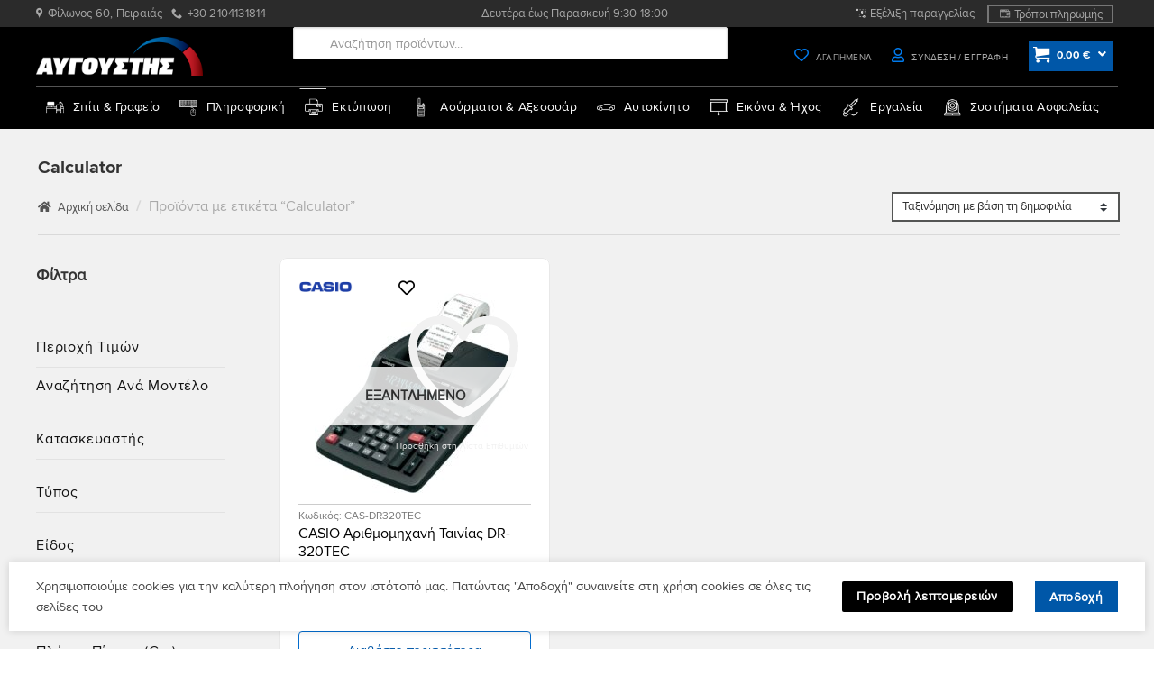

--- FILE ---
content_type: text/html; charset=UTF-8
request_url: https://e-avgoustis.gr/product-tag/calculator/
body_size: 164252
content:
<!DOCTYPE html>
<!--[if IE 9 ]> <html lang="el" class="ie9 loading-site no-js"> <![endif]-->
<!--[if IE 8 ]> <html lang="el" class="ie8 loading-site no-js"> <![endif]-->
<!--[if (gte IE 9)|!(IE)]><!--><html lang="el" class="loading-site no-js"> <!--<![endif]-->
<head>
	<meta charset="UTF-8" />

	
	
					<script>document.documentElement.className = document.documentElement.className + ' yes-js js_active js'</script>
			<script>(function(html){html.className = html.className.replace(/\bno-js\b/,'js')})(document.documentElement);</script>
<title>Calculator &#8211; ΑΥΓΟΥΣΤΗΣ</title>
<meta name='robots' content='max-image-preview:large' />
<meta name="viewport" content="width=device-width, initial-scale=1" /><link rel="alternate" type="application/rss+xml" title="Ροή RSS &raquo; ΑΥΓΟΥΣΤΗΣ" href="https://e-avgoustis.gr/feed/" />
<link rel="alternate" type="application/rss+xml" title="Ροή Σχολίων &raquo; ΑΥΓΟΥΣΤΗΣ" href="https://e-avgoustis.gr/comments/feed/" />
<link rel="alternate" type="application/rss+xml" title="Ροή για ΑΥΓΟΥΣΤΗΣ &raquo; Calculator Ετικέτα" href="https://e-avgoustis.gr/product-tag/calculator/feed/" />
<style id='wp-img-auto-sizes-contain-inline-css' type='text/css'>
img:is([sizes=auto i],[sizes^="auto," i]){contain-intrinsic-size:3000px 1500px}
/*# sourceURL=wp-img-auto-sizes-contain-inline-css */
</style>
<link rel='stylesheet' id='woo-conditional-shipping-blocks-style-css' href='https://e-avgoustis.gr/wp-content/plugins/woo-conditional-shipping-pro/frontend/css/woo-conditional-shipping.css?ver=3.2.0.pro' type='text/css' media='all' />
<link rel='stylesheet' id='wapf-frontend-css-css' href='https://e-avgoustis.gr/wp-content/plugins/advanced-product-fields-for-woocommerce/assets/css/frontend.min.css?ver=1.6.17' type='text/css' media='all' />
<style id='woocommerce-inline-inline-css' type='text/css'>
.woocommerce form .form-row .required { visibility: visible; }
/*# sourceURL=woocommerce-inline-inline-css */
</style>
<link rel='stylesheet' id='wcst_public_css-css' href='https://e-avgoustis.gr/wp-content/plugins/xl-woocommerce-sales-triggers/assets/css/wcst_combined.css?ver=2.12.0' type='text/css' media='all' />
<link rel='stylesheet' id='woo_conditional_shipping_css-css' href='https://e-avgoustis.gr/wp-content/plugins/woo-conditional-shipping-pro/includes/frontend/../../frontend/css/woo-conditional-shipping.css?ver=3.2.0.pro' type='text/css' media='all' />
<link rel='stylesheet' id='hint-css' href='https://e-avgoustis.gr/wp-content/plugins/wpc-linked-variation/assets/libs/hint/hint.css?ver=6.9' type='text/css' media='all' />
<link rel='stylesheet' id='wpclv-frontend-css' href='https://e-avgoustis.gr/wp-content/plugins/wpc-linked-variation/assets/css/frontend.css?ver=4.1.8' type='text/css' media='all' />
<link rel='stylesheet' id='dgwt-wcas-style-css' href='https://e-avgoustis.gr/wp-content/plugins/ajax-search-for-woocommerce-premium/assets/css/style.min.css?ver=1.32.2' type='text/css' media='all' />
<link rel='stylesheet' id='flatsome-woocommerce-wishlist-css' href='https://e-avgoustis.gr/wp-content/themes/flatsome/inc/integrations/wc-yith-wishlist/wishlist.css?ver=3.20.4' type='text/css' media='all' />
<link rel='stylesheet' id='pwb-styles-frontend-css' href='https://e-avgoustis.gr/wp-content/plugins/perfect-woocommerce-brands/build/frontend/css/style.css?ver=3.6.8' type='text/css' media='all' />
<link rel='stylesheet' id='bfa-font-awesome-css' href='https://use.fontawesome.com/releases/v5.15.4/css/all.css?ver=2.0.3' type='text/css' media='all' />
<link rel='stylesheet' id='bfa-font-awesome-v4-shim-css' href='https://use.fontawesome.com/releases/v5.15.4/css/v4-shims.css?ver=2.0.3' type='text/css' media='all' />
<style id='bfa-font-awesome-v4-shim-inline-css' type='text/css'>

			@font-face {
				font-family: 'FontAwesome';
				src: url('https://use.fontawesome.com/releases/v5.15.4/webfonts/fa-brands-400.eot'),
				url('https://use.fontawesome.com/releases/v5.15.4/webfonts/fa-brands-400.eot?#iefix') format('embedded-opentype'),
				url('https://use.fontawesome.com/releases/v5.15.4/webfonts/fa-brands-400.woff2') format('woff2'),
				url('https://use.fontawesome.com/releases/v5.15.4/webfonts/fa-brands-400.woff') format('woff'),
				url('https://use.fontawesome.com/releases/v5.15.4/webfonts/fa-brands-400.ttf') format('truetype'),
				url('https://use.fontawesome.com/releases/v5.15.4/webfonts/fa-brands-400.svg#fontawesome') format('svg');
			}

			@font-face {
				font-family: 'FontAwesome';
				src: url('https://use.fontawesome.com/releases/v5.15.4/webfonts/fa-solid-900.eot'),
				url('https://use.fontawesome.com/releases/v5.15.4/webfonts/fa-solid-900.eot?#iefix') format('embedded-opentype'),
				url('https://use.fontawesome.com/releases/v5.15.4/webfonts/fa-solid-900.woff2') format('woff2'),
				url('https://use.fontawesome.com/releases/v5.15.4/webfonts/fa-solid-900.woff') format('woff'),
				url('https://use.fontawesome.com/releases/v5.15.4/webfonts/fa-solid-900.ttf') format('truetype'),
				url('https://use.fontawesome.com/releases/v5.15.4/webfonts/fa-solid-900.svg#fontawesome') format('svg');
			}

			@font-face {
				font-family: 'FontAwesome';
				src: url('https://use.fontawesome.com/releases/v5.15.4/webfonts/fa-regular-400.eot'),
				url('https://use.fontawesome.com/releases/v5.15.4/webfonts/fa-regular-400.eot?#iefix') format('embedded-opentype'),
				url('https://use.fontawesome.com/releases/v5.15.4/webfonts/fa-regular-400.woff2') format('woff2'),
				url('https://use.fontawesome.com/releases/v5.15.4/webfonts/fa-regular-400.woff') format('woff'),
				url('https://use.fontawesome.com/releases/v5.15.4/webfonts/fa-regular-400.ttf') format('truetype'),
				url('https://use.fontawesome.com/releases/v5.15.4/webfonts/fa-regular-400.svg#fontawesome') format('svg');
				unicode-range: U+F004-F005,U+F007,U+F017,U+F022,U+F024,U+F02E,U+F03E,U+F044,U+F057-F059,U+F06E,U+F070,U+F075,U+F07B-F07C,U+F080,U+F086,U+F089,U+F094,U+F09D,U+F0A0,U+F0A4-F0A7,U+F0C5,U+F0C7-F0C8,U+F0E0,U+F0EB,U+F0F3,U+F0F8,U+F0FE,U+F111,U+F118-F11A,U+F11C,U+F133,U+F144,U+F146,U+F14A,U+F14D-F14E,U+F150-F152,U+F15B-F15C,U+F164-F165,U+F185-F186,U+F191-F192,U+F1AD,U+F1C1-F1C9,U+F1CD,U+F1D8,U+F1E3,U+F1EA,U+F1F6,U+F1F9,U+F20A,U+F247-F249,U+F24D,U+F254-F25B,U+F25D,U+F267,U+F271-F274,U+F279,U+F28B,U+F28D,U+F2B5-F2B6,U+F2B9,U+F2BB,U+F2BD,U+F2C1-F2C2,U+F2D0,U+F2D2,U+F2DC,U+F2ED,U+F328,U+F358-F35B,U+F3A5,U+F3D1,U+F410,U+F4AD;
			}
		
/*# sourceURL=bfa-font-awesome-v4-shim-inline-css */
</style>
<link rel='stylesheet' id='flatsome-main-css' href='https://e-avgoustis.gr/wp-content/themes/flatsome/assets/css/flatsome.css?ver=3.20.4' type='text/css' media='all' />
<style id='flatsome-main-inline-css' type='text/css'>
@font-face {
				font-family: "fl-icons";
				font-display: block;
				src: url(https://e-avgoustis.gr/wp-content/themes/flatsome/assets/css/icons/fl-icons.eot?v=3.20.4);
				src:
					url(https://e-avgoustis.gr/wp-content/themes/flatsome/assets/css/icons/fl-icons.eot#iefix?v=3.20.4) format("embedded-opentype"),
					url(https://e-avgoustis.gr/wp-content/themes/flatsome/assets/css/icons/fl-icons.woff2?v=3.20.4) format("woff2"),
					url(https://e-avgoustis.gr/wp-content/themes/flatsome/assets/css/icons/fl-icons.ttf?v=3.20.4) format("truetype"),
					url(https://e-avgoustis.gr/wp-content/themes/flatsome/assets/css/icons/fl-icons.woff?v=3.20.4) format("woff"),
					url(https://e-avgoustis.gr/wp-content/themes/flatsome/assets/css/icons/fl-icons.svg?v=3.20.4#fl-icons) format("svg");
			}
/*# sourceURL=flatsome-main-inline-css */
</style>
<link rel='stylesheet' id='flatsome-shop-css' href='https://e-avgoustis.gr/wp-content/themes/flatsome/assets/css/flatsome-shop.css?ver=3.20.4' type='text/css' media='all' />
<script type="text/javascript">
            window._nslDOMReady = (function () {
                const executedCallbacks = new Set();
            
                return function (callback) {
                    /**
                    * Third parties might dispatch DOMContentLoaded events, so we need to ensure that we only run our callback once!
                    */
                    if (executedCallbacks.has(callback)) return;
            
                    const wrappedCallback = function () {
                        if (executedCallbacks.has(callback)) return;
                        executedCallbacks.add(callback);
                        callback();
                    };
            
                    if (document.readyState === "complete" || document.readyState === "interactive") {
                        wrappedCallback();
                    } else {
                        document.addEventListener("DOMContentLoaded", wrappedCallback);
                    }
                };
            })();
        </script><script type="text/javascript" src="https://e-avgoustis.gr/wp-includes/js/jquery/jquery.min.js?ver=3.7.1" id="jquery-core-js"></script>
<script type="text/javascript" defer src="https://e-avgoustis.gr/wp-content/plugins/woocommerce/assets/js/jquery-blockui/jquery.blockUI.min.js?ver=2.7.0-wc.10.4.3" id="wc-jquery-blockui-js" data-wp-strategy="defer"></script>
<script type="text/javascript" defer src="https://e-avgoustis.gr/wp-content/plugins/woocommerce/assets/js/js-cookie/js.cookie.min.js?ver=2.1.4-wc.10.4.3" id="wc-js-cookie-js" data-wp-strategy="defer"></script>
<script type="text/javascript" defer src="https://e-avgoustis.gr/wp-content/plugins/woo-conditional-shipping-pro/includes/frontend/../../frontend/js/woo-conditional-shipping.js?ver=3.2.0.pro" id="woo-conditional-shipping-js-js"></script>
<link rel="https://api.w.org/" href="https://e-avgoustis.gr/wp-json/" /><link rel="alternate" title="JSON" type="application/json" href="https://e-avgoustis.gr/wp-json/wp/v2/product_tag/375" /><style id="woo-custom-stock-status">.woocommerce div.product .woo-custom-stock-status.in_stock_color { color: #666666 !important; font-size: inherit }.woo-custom-stock-status.in_stock_color { color: #666666 !important; font-size: inherit }.wc-block-components-product-badge{display:none!important;}ul .in_stock_color,ul.products .in_stock_color, li.wc-block-grid__product .in_stock_color { color: #666666 !important; font-size: inherit }.woocommerce-table__product-name .in_stock_color { color: #666666 !important; font-size: inherit }p.in_stock_color { color: #666666 !important; font-size: inherit }.woocommerce div.product .woo-custom-stock-status.only_s_left_in_stock_color { color: #77a464 !important; font-size: inherit }.woo-custom-stock-status.only_s_left_in_stock_color { color: #77a464 !important; font-size: inherit }.wc-block-components-product-badge{display:none!important;}ul .only_s_left_in_stock_color,ul.products .only_s_left_in_stock_color, li.wc-block-grid__product .only_s_left_in_stock_color { color: #77a464 !important; font-size: inherit }.woocommerce-table__product-name .only_s_left_in_stock_color { color: #77a464 !important; font-size: inherit }p.only_s_left_in_stock_color { color: #77a464 !important; font-size: inherit }.woocommerce div.product .woo-custom-stock-status.can_be_backordered_color { color: #77a464 !important; font-size: inherit }.woo-custom-stock-status.can_be_backordered_color { color: #77a464 !important; font-size: inherit }.wc-block-components-product-badge{display:none!important;}ul .can_be_backordered_color,ul.products .can_be_backordered_color, li.wc-block-grid__product .can_be_backordered_color { color: #77a464 !important; font-size: inherit }.woocommerce-table__product-name .can_be_backordered_color { color: #77a464 !important; font-size: inherit }p.can_be_backordered_color { color: #77a464 !important; font-size: inherit }.woocommerce div.product .woo-custom-stock-status.s_in_stock_color { color: #77a464 !important; font-size: inherit }.woo-custom-stock-status.s_in_stock_color { color: #77a464 !important; font-size: inherit }.wc-block-components-product-badge{display:none!important;}ul .s_in_stock_color,ul.products .s_in_stock_color, li.wc-block-grid__product .s_in_stock_color { color: #77a464 !important; font-size: inherit }.woocommerce-table__product-name .s_in_stock_color { color: #77a464 !important; font-size: inherit }p.s_in_stock_color { color: #77a464 !important; font-size: inherit }.woocommerce div.product .woo-custom-stock-status.available_on_backorder_color { color: #666666 !important; font-size: inherit }.woo-custom-stock-status.available_on_backorder_color { color: #666666 !important; font-size: inherit }.wc-block-components-product-badge{display:none!important;}ul .available_on_backorder_color,ul.products .available_on_backorder_color, li.wc-block-grid__product .available_on_backorder_color { color: #666666 !important; font-size: inherit }.woocommerce-table__product-name .available_on_backorder_color { color: #666666 !important; font-size: inherit }p.available_on_backorder_color { color: #666666 !important; font-size: inherit }.woocommerce div.product .woo-custom-stock-status.out_of_stock_color { color: #990000 !important; font-size: inherit }.woo-custom-stock-status.out_of_stock_color { color: #990000 !important; font-size: inherit }.wc-block-components-product-badge{display:none!important;}ul .out_of_stock_color,ul.products .out_of_stock_color, li.wc-block-grid__product .out_of_stock_color { color: #990000 !important; font-size: inherit }.woocommerce-table__product-name .out_of_stock_color { color: #990000 !important; font-size: inherit }p.out_of_stock_color { color: #990000 !important; font-size: inherit }.woocommerce div.product .woo-custom-stock-status.grouped_product_stock_status_color { color: #77a464 !important; font-size: inherit }.woo-custom-stock-status.grouped_product_stock_status_color { color: #77a464 !important; font-size: inherit }.wc-block-components-product-badge{display:none!important;}ul .grouped_product_stock_status_color,ul.products .grouped_product_stock_status_color, li.wc-block-grid__product .grouped_product_stock_status_color { color: #77a464 !important; font-size: inherit }.woocommerce-table__product-name .grouped_product_stock_status_color { color: #77a464 !important; font-size: inherit }p.grouped_product_stock_status_color { color: #77a464 !important; font-size: inherit }</style><!-- woo-custom-stock-status-color-css --><script></script><!-- woo-custom-stock-status-js -->		<style>
			.dgwt-wcas-ico-magnifier,.dgwt-wcas-ico-magnifier-handler{max-width:20px}.dgwt-wcas-search-wrapp{max-width:600px}.dgwt-wcas-search-wrapp .dgwt-wcas-sf-wrapp input[type=search].dgwt-wcas-search-input,.dgwt-wcas-search-wrapp .dgwt-wcas-sf-wrapp input[type=search].dgwt-wcas-search-input:hover,.dgwt-wcas-search-wrapp .dgwt-wcas-sf-wrapp input[type=search].dgwt-wcas-search-input:focus{background-color:#fff;color:#7c7c7c;border-color:#ddd}.dgwt-wcas-sf-wrapp input[type=search].dgwt-wcas-search-input::placeholder{color:#7c7c7c;opacity:.3}.dgwt-wcas-sf-wrapp input[type=search].dgwt-wcas-search-input::-webkit-input-placeholder{color:#7c7c7c;opacity:.3}.dgwt-wcas-sf-wrapp input[type=search].dgwt-wcas-search-input:-moz-placeholder{color:#7c7c7c;opacity:.3}.dgwt-wcas-sf-wrapp input[type=search].dgwt-wcas-search-input::-moz-placeholder{color:#7c7c7c;opacity:.3}.dgwt-wcas-sf-wrapp input[type=search].dgwt-wcas-search-input:-ms-input-placeholder{color:#7c7c7c}.dgwt-wcas-no-submit.dgwt-wcas-search-wrapp .dgwt-wcas-ico-magnifier path,.dgwt-wcas-search-wrapp .dgwt-wcas-close path{fill:#7c7c7c}.dgwt-wcas-loader-circular-path{stroke:#7c7c7c}.dgwt-wcas-preloader{opacity:.6}.dgwt-wcas-search-wrapp .dgwt-wcas-sf-wrapp .dgwt-wcas-search-submit::before{border-color:transparent #fff}.dgwt-wcas-search-wrapp .dgwt-wcas-sf-wrapp .dgwt-wcas-search-submit:hover::before,.dgwt-wcas-search-wrapp .dgwt-wcas-sf-wrapp .dgwt-wcas-search-submit:focus::before{border-right-color:#fff}.dgwt-wcas-search-wrapp .dgwt-wcas-sf-wrapp .dgwt-wcas-search-submit,.dgwt-wcas-om-bar .dgwt-wcas-om-return{background-color:#fff;color:#7f7f7f}.dgwt-wcas-search-wrapp .dgwt-wcas-ico-magnifier,.dgwt-wcas-search-wrapp .dgwt-wcas-sf-wrapp .dgwt-wcas-search-submit svg path,.dgwt-wcas-om-bar .dgwt-wcas-om-return svg path{fill:#7f7f7f}.dgwt-wcas-st strong,.dgwt-wcas-sd strong{color:#0a0a0a}		</style>
			<style>
		.dgwt-wcas-flatsome-up {
			margin-top: -40vh;
		}

		#search-lightbox .dgwt-wcas-sf-wrapp input[type=search].dgwt-wcas-search-input {
			height: 60px;
			font-size: 20px;
		}

		#search-lightbox .dgwt-wcas-search-wrapp {
			-webkit-transition: all 100ms ease-in-out;
			-moz-transition: all 100ms ease-in-out;
			-ms-transition: all 100ms ease-in-out;
			-o-transition: all 100ms ease-in-out;
			transition: all 100ms ease-in-out;
		}

		#search-lightbox .dgwt-wcas-sf-wrapp .dgwt-wcas-search-submit:before {
			top: 21px;
		}

		.dgwt-wcas-overlay-mobile-on .mfp-wrap .mfp-content {
			width: 100vw;
		}

		.dgwt-wcas-overlay-mobile-on .mfp-wrap,
		.dgwt-wcas-overlay-mobile-on .mfp-close,
		.dgwt-wcas-overlay-mobile-on .nav-sidebar {
			display: none;
		}

		.dgwt-wcas-overlay-mobile-on .main-menu-overlay {
			display: none;
		}

		.dgwt-wcas-open .header-search-dropdown .nav-dropdown {
			opacity: 1;
			max-height: inherit;
			left: -15px !important;
		}

		.dgwt-wcas-open:not(.dgwt-wcas-theme-flatsome-dd-sc) .nav-right .header-search-dropdown .nav-dropdown {
			left: auto;
			/*right: -15px;*/
		}

		.dgwt-wcas-theme-flatsome .nav-dropdown .dgwt-wcas-search-wrapp {
			min-width: 450px;
		}

		.header-search-form {
			min-width: 250px;
		}
	</style>
			<noscript><style>.woocommerce-product-gallery{ opacity: 1 !important; }</style></noscript>
	    <style>
        .woocommerce-messages .woocommerce-info {
            margin-left: auto;
            margin-right: auto;
            color: inherit
        }

        .woocommerce-messages .woocommerce-info a.button.wc-forward {
            float: left
        }
    </style>
	<link rel="icon" href="https://e-avgoustis.gr/wp-content/uploads/cropped-icon-1-64x64.png" sizes="32x32" />
<link rel="icon" href="https://e-avgoustis.gr/wp-content/uploads/cropped-icon-1-222x222.png" sizes="192x192" />
<link rel="apple-touch-icon" href="https://e-avgoustis.gr/wp-content/uploads/cropped-icon-1-180x180.png" />
<meta name="msapplication-TileImage" content="https://e-avgoustis.gr/wp-content/uploads/cropped-icon-1-300x300.png" />
<script>
document.addEventListener('DOMContentLoaded', function() {
    var $ = window['jQuery'];

    $(document).on('facetwp-loaded', function() {
        if ('object' === typeof Flatsome && 'object' == typeof Flatsome.behaviors) {
            var opts = ['lazy-load-images', 'quick-view', 'lightbox-video', 'commons', 'wishlist'];

            $.each(opts, function(index, value) {
                if ('undefined' !== typeof Flatsome.behaviors[value]) {
                    Flatsome.behaviors[value].attach();
                }
            });
        }
     });
});
</script>
<style type="text/css">div.nsl-container[data-align="left"] {
    text-align: left;
}

div.nsl-container[data-align="center"] {
    text-align: center;
}

div.nsl-container[data-align="right"] {
    text-align: right;
}


div.nsl-container div.nsl-container-buttons a[data-plugin="nsl"] {
    text-decoration: none;
    box-shadow: none;
    border: 0;
}

div.nsl-container .nsl-container-buttons {
    display: flex;
    padding: 5px 0;
}

div.nsl-container.nsl-container-block .nsl-container-buttons {
    display: inline-grid;
    grid-template-columns: minmax(145px, auto);
}

div.nsl-container-block-fullwidth .nsl-container-buttons {
    flex-flow: column;
    align-items: center;
}

div.nsl-container-block-fullwidth .nsl-container-buttons a,
div.nsl-container-block .nsl-container-buttons a {
    flex: 1 1 auto;
    display: block;
    margin: 5px 0;
    width: 100%;
}

div.nsl-container-inline {
    margin: -5px;
    text-align: left;
}

div.nsl-container-inline .nsl-container-buttons {
    justify-content: center;
    flex-wrap: wrap;
}

div.nsl-container-inline .nsl-container-buttons a {
    margin: 5px;
    display: inline-block;
}

div.nsl-container-grid .nsl-container-buttons {
    flex-flow: row;
    align-items: center;
    flex-wrap: wrap;
}

div.nsl-container-grid .nsl-container-buttons a {
    flex: 1 1 auto;
    display: block;
    margin: 5px;
    max-width: 280px;
    width: 100%;
}

@media only screen and (min-width: 650px) {
    div.nsl-container-grid .nsl-container-buttons a {
        width: auto;
    }
}

div.nsl-container .nsl-button {
    cursor: pointer;
    vertical-align: top;
    border-radius: 4px;
}

div.nsl-container .nsl-button-default {
    color: #fff;
    display: flex;
}

div.nsl-container .nsl-button-icon {
    display: inline-block;
}

div.nsl-container .nsl-button-svg-container {
    flex: 0 0 auto;
    padding: 8px;
    display: flex;
    align-items: center;
}

div.nsl-container svg {
    height: 24px;
    width: 24px;
    vertical-align: top;
}

div.nsl-container .nsl-button-default div.nsl-button-label-container {
    margin: 0 24px 0 12px;
    padding: 10px 0;
    font-family: Helvetica, Arial, sans-serif;
    font-size: 16px;
    line-height: 20px;
    letter-spacing: .25px;
    overflow: hidden;
    text-align: center;
    text-overflow: clip;
    white-space: nowrap;
    flex: 1 1 auto;
    -webkit-font-smoothing: antialiased;
    -moz-osx-font-smoothing: grayscale;
    text-transform: none;
    display: inline-block;
}

div.nsl-container .nsl-button-google[data-skin="light"] {
    box-shadow: inset 0 0 0 1px #747775;
    color: #1f1f1f;
}

div.nsl-container .nsl-button-google[data-skin="dark"] {
    box-shadow: inset 0 0 0 1px #8E918F;
    color: #E3E3E3;
}

div.nsl-container .nsl-button-google[data-skin="neutral"] {
    color: #1F1F1F;
}

div.nsl-container .nsl-button-google div.nsl-button-label-container {
    font-family: "Roboto Medium", Roboto, Helvetica, Arial, sans-serif;
}

div.nsl-container .nsl-button-apple .nsl-button-svg-container {
    padding: 0 6px;
}

div.nsl-container .nsl-button-apple .nsl-button-svg-container svg {
    height: 40px;
    width: auto;
}

div.nsl-container .nsl-button-apple[data-skin="light"] {
    color: #000;
    box-shadow: 0 0 0 1px #000;
}

div.nsl-container .nsl-button-facebook[data-skin="white"] {
    color: #000;
    box-shadow: inset 0 0 0 1px #000;
}

div.nsl-container .nsl-button-facebook[data-skin="light"] {
    color: #1877F2;
    box-shadow: inset 0 0 0 1px #1877F2;
}

div.nsl-container .nsl-button-spotify[data-skin="white"] {
    color: #191414;
    box-shadow: inset 0 0 0 1px #191414;
}

div.nsl-container .nsl-button-apple div.nsl-button-label-container {
    font-size: 17px;
    font-family: -apple-system, BlinkMacSystemFont, "Segoe UI", Roboto, Helvetica, Arial, sans-serif, "Apple Color Emoji", "Segoe UI Emoji", "Segoe UI Symbol";
}

div.nsl-container .nsl-button-slack div.nsl-button-label-container {
    font-size: 17px;
    font-family: -apple-system, BlinkMacSystemFont, "Segoe UI", Roboto, Helvetica, Arial, sans-serif, "Apple Color Emoji", "Segoe UI Emoji", "Segoe UI Symbol";
}

div.nsl-container .nsl-button-slack[data-skin="light"] {
    color: #000000;
    box-shadow: inset 0 0 0 1px #DDDDDD;
}

div.nsl-container .nsl-button-tiktok[data-skin="light"] {
    color: #161823;
    box-shadow: 0 0 0 1px rgba(22, 24, 35, 0.12);
}


div.nsl-container .nsl-button-kakao {
    color: rgba(0, 0, 0, 0.85);
}

.nsl-clear {
    clear: both;
}

.nsl-container {
    clear: both;
}

.nsl-disabled-provider .nsl-button {
    filter: grayscale(1);
    opacity: 0.8;
}

/*Button align start*/

div.nsl-container-inline[data-align="left"] .nsl-container-buttons {
    justify-content: flex-start;
}

div.nsl-container-inline[data-align="center"] .nsl-container-buttons {
    justify-content: center;
}

div.nsl-container-inline[data-align="right"] .nsl-container-buttons {
    justify-content: flex-end;
}


div.nsl-container-grid[data-align="left"] .nsl-container-buttons {
    justify-content: flex-start;
}

div.nsl-container-grid[data-align="center"] .nsl-container-buttons {
    justify-content: center;
}

div.nsl-container-grid[data-align="right"] .nsl-container-buttons {
    justify-content: flex-end;
}

div.nsl-container-grid[data-align="space-around"] .nsl-container-buttons {
    justify-content: space-around;
}

div.nsl-container-grid[data-align="space-between"] .nsl-container-buttons {
    justify-content: space-between;
}

/* Button align end*/

/* Redirect */

#nsl-redirect-overlay {
    display: flex;
    flex-direction: column;
    justify-content: center;
    align-items: center;
    position: fixed;
    z-index: 1000000;
    left: 0;
    top: 0;
    width: 100%;
    height: 100%;
    backdrop-filter: blur(1px);
    background-color: RGBA(0, 0, 0, .32);;
}

#nsl-redirect-overlay-container {
    display: flex;
    flex-direction: column;
    justify-content: center;
    align-items: center;
    background-color: white;
    padding: 30px;
    border-radius: 10px;
}

#nsl-redirect-overlay-spinner {
    content: '';
    display: block;
    margin: 20px;
    border: 9px solid RGBA(0, 0, 0, .6);
    border-top: 9px solid #fff;
    border-radius: 50%;
    box-shadow: inset 0 0 0 1px RGBA(0, 0, 0, .6), 0 0 0 1px RGBA(0, 0, 0, .6);
    width: 40px;
    height: 40px;
    animation: nsl-loader-spin 2s linear infinite;
}

@keyframes nsl-loader-spin {
    0% {
        transform: rotate(0deg)
    }
    to {
        transform: rotate(360deg)
    }
}

#nsl-redirect-overlay-title {
    font-family: -apple-system, BlinkMacSystemFont, "Segoe UI", Roboto, Oxygen-Sans, Ubuntu, Cantarell, "Helvetica Neue", sans-serif;
    font-size: 18px;
    font-weight: bold;
    color: #3C434A;
}

#nsl-redirect-overlay-text {
    font-family: -apple-system, BlinkMacSystemFont, "Segoe UI", Roboto, Oxygen-Sans, Ubuntu, Cantarell, "Helvetica Neue", sans-serif;
    text-align: center;
    font-size: 14px;
    color: #3C434A;
}

/* Redirect END*/</style><style type="text/css">/* Notice fallback */
#nsl-notices-fallback {
    position: fixed;
    right: 10px;
    top: 10px;
    z-index: 10000;
}

.admin-bar #nsl-notices-fallback {
    top: 42px;
}

#nsl-notices-fallback > div {
    position: relative;
    background: #fff;
    border-left: 4px solid #fff;
    box-shadow: 0 1px 1px 0 rgba(0, 0, 0, .1);
    margin: 5px 15px 2px;
    padding: 1px 20px;
}

#nsl-notices-fallback > div.error {
    display: block;
    border-left-color: #dc3232;
}

#nsl-notices-fallback > div.updated {
    display: block;
    border-left-color: #46b450;
}

#nsl-notices-fallback p {
    margin: .5em 0;
    padding: 2px;
}

#nsl-notices-fallback > div:after {
    position: absolute;
    right: 5px;
    top: 5px;
    content: '\00d7';
    display: block;
    height: 16px;
    width: 16px;
    line-height: 16px;
    text-align: center;
    font-size: 20px;
    cursor: pointer;
}</style><style id="custom-css" type="text/css">:root {--primary-color: #cc141f;--fs-color-primary: #cc141f;--fs-color-secondary: #0057a8;--fs-color-success: #398834;--fs-color-alert: #cc141f;--fs-color-base: #434343;--fs-experimental-link-color: #4e657b;--fs-experimental-link-color-hover: #111;}.tooltipster-base {--tooltip-color: #fff;--tooltip-bg-color: #000;}.off-canvas-right .mfp-content, .off-canvas-left .mfp-content {--drawer-width: 300px;}.off-canvas .mfp-content.off-canvas-cart {--drawer-width: 400px;}.container-width, .full-width .ubermenu-nav, .container, .row{max-width: 1230px}.row.row-collapse{max-width: 1200px}.row.row-small{max-width: 1222.5px}.row.row-large{max-width: 1260px}.sticky-add-to-cart--active, #wrapper,#main,#main.dark{background-color: #ffffff}.header-main{height: 65px}#logo img{max-height: 65px}#logo{width:185px;}.header-bottom{min-height: 48px}.header-top{min-height: 27px}.transparent .header-main{height: 30px}.transparent #logo img{max-height: 30px}.has-transparent + .page-title:first-of-type,.has-transparent + #main > .page-title,.has-transparent + #main > div > .page-title,.has-transparent + #main .page-header-wrapper:first-of-type .page-title{padding-top: 110px;}.header.show-on-scroll,.stuck .header-main{height:51px!important}.stuck #logo img{max-height: 51px!important}.search-form{ width: 85%;}.header-bg-color {background-color: #000000}.header-bottom {background-color: #000000}.top-bar-nav > li > a{line-height: 16px }.header-main .nav > li > a{line-height: 21px }.header-bottom-nav > li > a{line-height: 16px }@media (max-width: 549px) {.header-main{height: 51px}#logo img{max-height: 51px}}.main-menu-overlay{background-color: rgba(0,0,0,0.8)}.nav-dropdown{font-size:100%}.nav-dropdown-has-arrow li.has-dropdown:after{border-bottom-color: #ffffff;}.nav .nav-dropdown{background-color: #ffffff}.header-top{background-color:#2b2b2b!important;}h1,h2,h3,h4,h5,h6,.heading-font{color: #333333;}button,.button{text-transform: none;}.header:not(.transparent) .header-nav-main.nav > li > a {color: #ffffff;}.header:not(.transparent) .header-bottom-nav.nav > li > a{color: #ffffff;}.star-rating span:before,.star-rating:before, .woocommerce-page .star-rating:before, .stars a:hover:after, .stars a.active:after{color: #eeee22}@media screen and (min-width: 550px){.products .box-vertical .box-image{min-width: 222px!important;width: 222px!important;}}.footer-1{background-color: #FFFFFF}.footer-2{background-color: #001a32}.page-title-small + main .product-container > .row{padding-top:0;}button[name='update_cart'] { display: none; }.nav-vertical-fly-out > li + li {border-top-width: 1px; border-top-style: solid;}/* Custom CSS *//*************** FLATSOME COOKIES / POPUP ***************/.flatsome-cookies {width: fit-content;margin: auto;right: 0;left: 0;font-size: 90%;}.flatsome-cookies--active { margin-bottom:20px;}.flatsome-cookies__buttons>a {margin-right: 0px;border-radius: 2px;}/* Custom CSS Tablet */@media (max-width: 849px){.col.medium-12.small-12.large-2 {max-width:50%}}/* Custom CSS Mobile */@media (max-width: 549px){nav.woocommerce-breadcrumb.breadcrumbs.uppercase @media only screen and (max-width:1200px){ {direction: rtl;height:42px;}}.col.medium-12.small-12.large-2 {max-width:50%}}.label-new.menu-item > a:after{content:"New";}.label-hot.menu-item > a:after{content:"Hot";}.label-sale.menu-item > a:after{content:"Sale";}.label-popular.menu-item > a:after{content:"Popular";}</style> 
<script>
/*
Code placement: see the "Javascript" section on https://facetwp.com/how-to-use-hooks/

This assumes that your reset button looks like this:
<button value="Reset" onclick="FWP.reset()" class="facet-reset">Reset</button>
*/
(function($) {
	/* Start Code added by Ronak */
	$(document).on('click','#place_order',function(e)
	{
		e.preventDefault();
		if ($("input[name=bank_select]").is(":visible") == true) { 
			if (!$("input[name=bank_select]:checked").val()) {
			   alert('Επιλέξτε πρώτα έναν τραπεζικό λογαριασμό για να προχωρήσετε στην παραγγελία!');
			   return false;
			}
		}
		$('#place_order').submit();
	});
	
	/* end code added by Ronak */

    
})(jQuery);

</script>


		<style type="text/css" id="wp-custom-css">
			.flatsome-cookies__buttons>.button:last-child {background:#0057a8}
button#top-link:hover{background-color:transparent}
.image-tools.bottom.left a.button.is-outline.circle.icon.button.product-video-popup.tip-top {display:none}
nav.woocommerce-breadcrumb.breadcrumbs {
    word-break: break-word;
    -webkit-line-clamp: 1;
    overflow: hidden;
    -webkit-box-orient: vertical;
    display: -webkit-box;
    line-height: 20px;
}
ul.tabs.wc-tabs.product-tabs.small-nav-collapse.nav.nav-uppercase.nav-line-grow.nav-left {font-size:18px!important}
nav.woocommerce-breadcrumb.breadcrumbs.uppercase {text-transform:capitalize}
@media only screen and (mIN-width: 850px) {
.row.latest\.products.large-columns-4.medium-columns-3.small-columns-2.row-small.has-shadow.row-box-shadow-1.row-box-shadow-3-hover .box-image{position: relative;
	top: 32px;}}
@media only screen and (max-width: 850px) { .archive .box-image button.wishlist-button.button.is-outline.circle.icon {position:relative;top:2px}
.pwb-brands-in-loop img.attachment-woocommerce_thumbnail.size-woocommerce_thumbnail   { HEIGHT: 27PX;
	OBJECT-FIT: SCALE-DOWN;}}
@media only screen and (mIN-width: 850px) {
.row.latest\.products.large-columns-4.medium-columns-3.small-columns-2.row-small.has-shadow.row-box-shadow-1.row-box-shadow-3-hover .pwb-brands-in-loop {    position: absolute;
    top: -262px;
    left: 0;
	width: 60px;}}
@media only screen and (mIN-width: 850px) {
.row.latest\.products.large-columns-4.medium-columns-3.small-columns-2.row-small.has-shadow.row-box-shadow-1.row-box-shadow-3-hover .product-small.col.has-hover {max-width:25%!important;}}
@media only screen and (max-width: 850px) {
.sticky-add-to-cart.sticky-add-to-cart--active button.single_add_to_cart_button.button.alt {

    width: fit-content!important;
    padding: 0px 18px!important;
	} }
@media only screen and (max-width: 850px) {
    select.selectInstalments {
        margin-top: -20px!important;font-size:12px!important
    }
} 
@media screen and (max-width: 850px) {
.col.gal.medium-12.small-12.large-6 button.wishlist-button.button.is-outline.circle.icon {
    position: relative;
    top: -45px;
	}}
@media screen and (max-width: 850px) {
.woocommerce-product-gallery .woocommerce-product-gallery__wrapper {    padding-left: 15px;
	padding-right: 15px;}}
.custom-product-page nav.woocommerce-breadcrumb.breadcrumbs.uppercase
{text-transform:capitalize}
select.selectInstalments {height:48px;border-radius:5px;margin-top: -20px;margin-bottom:-5px}
.row.row-collapse.align-equal.product-info .quantity input[type=number] {    height: 48px;border-right: none;
    border-left: none;}
input.ux-quantity__button.ux-quantity__button--minus.button.minus.is-form , input.ux-quantity__button.ux-quantity__button--plus.button.plus.is-form{background:white}
select#piraeusbank_gateway-card-doseis {
    height: 40px!important;
    margin-top: 13px;
}
body #wfacp-sec-wrapper .wfacp_main_form.woocommerce #wfacp_checkout_form p.form-row select {
    -webkit-appearance: auto!important;
    -moz-appearance: menulist;
	background-image:none!important
}
.sticky-add-to-cart-wrapper .wapf-field-container {
    padding: 0 5px 10px 0px;
    box-sizing: border-box;font-size:14px;text-align:center
}
.sticky-add-to-cart-wrapper .wapf-field-description {display:none}
.sticky-add-to-cart-wrapper .wapf-radios {    display: flex;
    text-align: center;
    margin-left: auto;
    margin-right: auto;
    flex-wrap: wrap;
    -webkit-box-align: center;
    -ms-flex-align: center;
    align-items: center;
    -webkit-box-pack: center;
    -ms-flex-pack: center;
    justify-content: center;}
.sticky-add-to-cart-wrapper  .woocommerce-variation-add-to-cart, .sticky-add-to-cart-wrapper  form.cart {gap:0}
.sticky-add-to-cart--active {background-color:white!important;    padding: 8px!important;}
.sticky-add-to-cart.sticky-add-to-cart--active .quantity input[type=number] {
    height: 52px!important;box-shadow:none!important
}
.sticky-add-to-cart--active .stock {display:none}
@media screen and (min-width:850px){ .sticky-add-to-cart--active .sticky-add-to-cart__product {width:1200px}}
.sticky-add-to-cart-wrapper .instalmentsArea {display:none}
.sticky-add-to-cart__product .product-title-small {    color: #707070!important;font-family
:proximanova;font-size:14px;width:100%}
.product-title-small.hide-for-small strong {font-weight:400;line-height:1.3;text-transform:capitalize;}
.sticky-add-to-cart__product .sticky-add-to-cart-img {    object-fit: contain;height:65px;width:205px}
aside#text-38 span.facetwp-counter {
    position: relative;
    top: 0px;
}
.sticky-add-to-cart__product p.stock.in-stock.in_stock_color.woo-custom-stock-status {text-transform:math-auto;font-size:14px}

.archive .col.large-9 .woocommerce-ordering , .archive .col.large-9 .woocommerce-result-count.hide-for-medium {display:none}
button.button.review-submit.has-spinner {color:white}
.facetwp-radio {

    background-size: 18px 18px!important;
background-position: left 0 top 0px !important;
}
.table tr:nth-child(2n){background: #f3f3f3}
.dgwt-wcas-suggestions-wrapp {
    BOX-SHADOW: 0 1em 2em 1em rgba(0, 0, 0, .2);
}
.product-gallery-slider {
    width: 100%;
    margin: 0 auto;
}

.product-gallery-slider .gallery-slide {
    text-align: center;
}

.product-gallery-slider img {
    max-width: 100%;
    height: auto;
}
.product-gallery-images {
    display: flex;
    flex-wrap: wrap;
}

.gallery-thumbnail {
    margin: 5px;
}

.gallery-thumbnail img {
    max-width: 100px;
    max-height: 100px;
    object-fit: cover;
}
dt.variation-StockStatus {display:none}
body.archive.tax-product_cat.term-symvates-melanotainies.term-1125 #text-12 > span.widget-title.shop-sidebar ,
body.archive.tax-product_cat.term-symvata-drum.term-1071 #text-12 > span.widget-title.shop-sidebar , 
body.archive.tax-product_cat.term-symvata-toner.term-14 #text-12 > span.widget-title.shop-sidebar ,  .archive.tax-product_cat.term-symvata-melania.term-13 #text-12 > span.widget-title.shop-sidebar {display:none}
.product-short-description .h3-d-1 {
    margin-bottom:-20x
}
.product-short-description  div:last-child {margin-bottom:20px!impotant}
.facetwp-checkbox {
    text-transform: capitalize;
}
.page-id-2 .pwb-brands-in-loop  A {position:relative;top:25px}
.page-id-2 .pwb-brands-in-loop img.attachment-woocommerce_thumbnail.size-woocommerce_thumbnail  {position:relative;top:-22px}
.absolute-footer.dark, .footer-2 {    margin-bottom: -27px;}
img[src="https://e-avgoustis.gr/wp-content/uploads/2023/04/OEM-250x109.jpg"] {
    width:50px!important
}
 .h3-d-1 p {display:none}
.facetwp-radio {

    padding-left: 30px!important;

}

.page-id-5 .row-box-shadow-1 .col-inner {box-shadow:none!important}
.page-id-5 .cross-sells .large-columns-4>.col:hover {box-shadow: 0 0 20px 0 rgba(0,1,1,.05)!important;}
.widget_shopping_cart ul.product_list_widget li {
    padding-right: 31px;
}
li.ux-mini-cart-cross-sells__list-item {
    border-radius: 4px;
}
div#cart-popup p.stock {display:none}
.custom-product-page .row.row-collapse.align-equal.product-info .col-inner.text-left {
    padding: 0px 30px 45px 15px;
}
.sticky-add-to-cart.sticky-add-to-cart--active  .quantity input[type=number] {height:48px}
.sticky-add-to-cart.sticky-add-to-cart--active select.selectInstalments {display:none}
.custom-product-page .row.row-collapse.align-equal.product-info input.ux-quantity__button.ux-quantity__button--minus.button.minus.is-form ,.custom-product-page .row.row-collapse.align-equal.product-info input.ux-quantity__button.ux-quantity__button--plus.button.plus.is-form {height:48px}

div#tab-description .h3-d-1 + p {display:none}
button.is-form.expand.button {color:#333}
b, strong {
  font-weight: inherit;
  font-weight: bold;
}
@-moz-document url-prefix() {
  body {
    font-weight: lighter !important;
		
  }
	.is-divider {height:0.9px!important}
}
#main > div.cart-container.container.page-wrapper.page-checkout > div > div.woocommerce.row.row-large.row-divided > div.col.large-7.pb-0.cart-auto-refresh > form > div > table > tbody > tr.woocommerce-cart-form__cart-item.cart_item > td.product-name > p
{display:none}
.sticky-add-to-cart-wrapper .price-wrapper {position:relative;top:6px}
button.woocommerce-Button.woocommerce-button.button.wp-element-button.woocommerce-form-register__submit:hover , button.woocommerce-button.button.woocommerce-form-login__submit.wp-element-button:hover {opacity:0.8}
.section a.button.primary.is-outline:hover {color:white!important;    }
span.amount , span.woocommerce-Price-amount.amount{
  font-weight: 400!important;font-family: proximanova-bold;
}
a.zoom-button.button.is-outline.circle.icon.tooltip.hide-for-small:hover {background:transparent;border-color:#0057a8}
 .is-outline:hover {color:#0057a8!important}
.cart-popup-inner.inner-padding .payment-icons.inline-block {display:none}




.fs-dropdown .fs-options {line-height:24px}
@media only screen and (min-width:850px){
.row.row-collapse.align-equal.product-info .woocommerce-product-gallery .woocommerce-product-gallery__wrapper img {HEIGHT: 500PX;
	object-fit: SCALE-DOWN;}}

@media only screen and (min-width:850px){
.archive nav.woocommerce-breadcrumb.breadcrumbs.uppercase {    word-break: break-word;
    -webkit-line-clamp: 1;
    overflow: hidden;
    -webkit-box-orient: vertical;
    display: -webkit-box;
}}
div#cart-popup  .cross-sells .row-small>.col {max-width:100%;flex-basis:100%}
@media (max-width:419px) and (min-width:400px) {
	.archive p.stock {font-size:12.6px!important}}

@media only screen and (max-width:400px){.archive .product-small.col.has-hover{max-width:100%!important;flex-basis:100%!important}}
@media only screen and (max-width:850px){
	div#shop-sidebar .facetwp-type-fselect .fs-dropdown,div#shop-sidebar  .fs-label-wrap {    background-color: #fff;}}
.custom-product-page
nav.woocommerce-breadcrumb.breadcrumbs.uppercase {    word-break: break-word;
    -webkit-line-clamp: 1;
    overflow: hidden;
    display: -webkit-box;overflow:auto!important; display: block  }
.custom-product-page
nav.woocommerce-breadcrumb.breadcrumbs.uppercase {    word-break: break-word;
    -webkit-line-clamp: 1;
    overflow: hidden;
    display: -webkit-box;overflow:auto!important; }
@media only screen and (max-width:850px){select.selectInstalments {margin-top:1.3em}}
@media only screen and (max-width:850px){.archive .pwb-brands-in-loop{width:70px;    position: absolute;
    top: -215px;}}
@media only screen and (max-width:850px){.pwb-single-product-brands.pwb-clearfix{width:80px;padding-top:0}}

@media screen and (min-width:850px){
	button.wishlist-button.button.is-outline.circle.icon{font-size:9px;top:8px;margin-right:10px}}

@media (max-width: 889px)
{
.header-main {
    height: 60px!important;
}}
@media screen and (max-width: 1025px){
.header-wrapper {
    box-shadow: 0 1px 8px rgb(0 0 0 / 70%)!important;
	}}
.page-id-2 .image-tools.top.right.show-on-hover {
    opacity: 1;
}
@media screen and (max-width:850px){
	.custom-product-page img.skip-lazy{height:330px;object-fit:contain}}

@media screen and (min-width:850px){
.archive .row.category-page-row .badge-circle .badge-inner,.archive .row.category-page-row .badge-circle-inside .badge-inner{position:relative;left:24px;top:22px}}
@media screen and (max-width:850px){
.archive .row.category-page-row .badge-circle .badge-inner,.archive .row.category-page-row .badge-circle-inside .badge-inner{position:relative;left:14px;top:10px}}

@media screen and (min-width:850px){
.product-thumbnails img {
    padding: 10px;
	}}
@media screen and (max-width:550px){
	.col.gal.medium-12.small-12.large-6 .badge-circle{padding-left:10px!important;margin-top:22px!important} }

@media screen and (max-width:850px){
	.col.gal.medium-12.small-12.large-6 .badge-circle{padding-left:15px;margin-top:18px} }


ul.next-prev-thumbs.is-small .button.is-outline:hover {background:transparent;}
ul.next-prev-thumbs.is-small .button.is-outline {
	border: 1px solid #545454!important; }
.is-outline {
    color: #545454!important;
}

@media screen and (max-width:850px){
	.product-thumbnails.thumbnails.slider { margin-bottom:10px}}

@media screen and (max-width:850px){
	.small-columns-4 .flickity-slider>.col, .small-columns-4>.col {width: 100px;height:80px}}

@media screen and (max-width:850px){
.custom-product-page	img.attachment-woocommerce_thumbnail {height:60px;object-fit:contain;}}
@media screen and (max-width:850px){
 .product-thumbnails a {  
    
    max-width:  100px;object-fit:contain;padding:10px}}

@media screen and (max-width:850px){
	.archive p.stock {color:#666!important}}
.image-tools .wishlist-button:hover {background:none;}
button.wishlist-button.button.is-outline.circle.icon {border:none}
@media screen and (max-width:850px){
.icon-heart:before {    content: "\f004";
    font-family: FontAwesome;
    font-size: 22px;
	}}
@media screen and (min-width:850px){
.icon-heart:before {    content: "\f004";
    font-family: FontAwesome;
    font-size: 18px;
	}}
.icon-heart:hover {color:#0057a8}
.icon-heart {color:#000;}


.woocommerce-order-received  img.attachment-woocommerce_thumbnail.size-woocommerce_thumbnail.lazy-load-active {
    width: 50px;
    height: 50px;
    object-fit: contain;
}
    fill: #000;
}
.is-well.col-inner.entry-content {
    font-size: 16px;
}
.woocommerce-order-received td.woocommerce-table__product-total.product-total {vertical-align: top;       padding-top: 19px;}
.woocommerce-order-received .shop_table tfoot th {font-size:100%}
.woocommerce-order-received ul.wc-item-meta p {
    display: inline-block;
}{
    display: inline-block;
}
.ts-product-image {
    display: inline-block;
}
.custom-product-page .woo-custom-stock-status.out_of_stock_color {color:#900!important}
p:empty {
    display: none;
}
.product-short-description .h3-d-1:before , div#tab-description .h3-d-1:before{    content: "\2022";
    float: left;
    margin-LEFT: -6PX;
    POSITION: RELATIVE;
    LEFt: -8PX;
}
div#tab-description p {
    display: nne;
}
.product-short-description .h3-d-1, div#tab-description .h3-d-1 {    margin-left: 1.3em;  }
div#tab-description .h3-d-1 {    margin-left: 1.3em;}

.product-short-description .h3-d-1:only-child:before , div#tab-description .h3-d-1:only-child:before {    content: "";

}

.product-short-description .h3-d-1:only-child ,div#tab-description .h3-d-1:only-child  { margin-left:0}
div#ctl00_ContentPlaceholder_prodD span , div#ctl00_ContentPlaceholder_prodD div span , label#lblItemDocDetails{font-size:18px!important}

.woocommerce div.product .woo-custom-stock-status.out_of_stock_color {color:#666}
.page-id-5 .cross-sells .products.row.row-small.large-columns-4.medium-columns-2.small-columns-2.has-shadow.row-box-shadow-1.row-box-shadow-3-hover.equalize-box:before {
    display: block;
    height: 100%;
    content: '';
    display: block;
    position: absolute;
    bottom: 0;
    right: 11px;
    background: #fff;
    z-index: 3;
    border: 1px solid #ffff;
}
.page-id-5 .cross-sells .large-columns-4>.col {    border-right: 1px solid #eee;
    border-bottom: 1px solid #eee;}
.shipping.shipping--boxed .shipping__list_item {
    background-color: #f3f3f3;
    border: 1px solid rgba(0,0,0,.1);
    padding: 2em 0.6em;
    border-radius: 4px;
    margin-bottom: 5px;
    height: 2.5em;
}
@media (min-width: 850px) {
.product-info .pwb-single-product-brands.pwb-clearfix a {    position: absolute;
    right: 0;

    object-fit: scale-down;
	top: 40px;}}
@media (min-width: 850px) {
.page-id-2 .section .product-small.box.has-hover.box-normal.box-text-bottom .box-image {height:329px}

 .page-id-2 .section .product-small.box.has-hover.box-normal.box-text-bottom .box-image img{height:260px;object-fit:contain;align-items:center;justify-content:center;width:260px;position:relative;top:40px}
.page-id-2 .box.box-category.has-hover.box-default .box-image img{height:215px;object-fit:contain;align-items:center;justify-content:center;width:240px;padding:15px;position: relative;
    top: 0px;}
.page-id-2 .pwb-brands-in-loop img.attachment-woocommerce_thumbnail.size-woocommerce_thumbnail {WIDTH:65PX	;height:65px;object-fit:contain;
	}}
.button [data-icon-label]:after {background:#cc141f}
td.product-name a {color:#000}
.cross-sells .product-meta{font-sizE:12px;color:#999}
a.button.primary.wc-backward.wp-element-button {background:#0057a8}
a.button.primary.wc-backward, input#place_order, input#submit, input.button.primary.mt-0.pull-left.small {
    color: #fff;
    border-radius: 4px;
    text-transform: cap;font-weight:400
}
.page-id-5 .woocommerce-notices-wrapper {text-align:center}
.page-id-2 .woocommerce-message.message-wrapper {background:white}
body.error404 input#dgwt-wcas-search-input-3 {border-radius:99px}
.progress-bar-remaining {
    height: 8px;
    background-color: rgb(0, 188, 139);
    margin-bottom: 10px;
    margin-top: -18px;
    border-radius: 99px;
}
.progress-bar {
    height: 8px;
    background-color: rgb(255 255 255);
    margin-bottom: 10px;
    margin-top: 10px;
    border-radius: 99px;
}

.progress-bar:before {
    content: "";
    display: block;
    height: 100%;
    background-color: #00a0d2;
    transition: width 0.3s ease-in-out;
}

.woocommerce-message_1 .progress-bar:before {
    width: 0;
}
.progress-bar:after {
    content: "";
    display: block;
    height: 100%;
    background-color: #ff0000; /* Set the background color to red */
    position: absolute;
    right: 0;
    top: 0;
    transition: width 0.3s ease-in-out;
}
.woocommerce-message_1 .progress-bar:after {
    background-color: #ddd;
}
.page-id-5 .woocommerce-message.message-wrapper {background:white;}
.account-container.lightbox-inner input.wpcf7-form-control.wpcf7-submit.button,  p.form-row button.button{position:relative;display:inline-block;min-width:150px;text-align:center;padding-left:30px;padding-right:30px;border-radius:4px;border:none;font-size:12px;line-height:40px;font-weight:400;background:#0057a8;color:#fff;white-space:nowrap;letter-spacing:.3px;cursor:pointer;-webkit-transform:translateZ(0);-ms-transform:translateZ(0);-moz-transform:translateZ(0);-o-transform:translateZ(0);transform:translateZ(0);-webkit-box-shadow:0 0 0 0 rgba(0,0,0,.45);-ms-box-shadow:0 0 0 0 rgba(0,0,0,.45);-moz-box-shadow:0 0 0 0 rgba(0,0,0,.45);-o-box-shadow:0 0 0 0 rgba(0,0,0,.45);box-shadow:0 0 0 0 rgba(0,0,0,.45);-webkit-transition:all .16s ease-out;-ms-transition:all .16s ease-out;-moz-transition:all .16s ease-out;-o-transition:all .16s ease-out;transition:all .16s ease-out;-webkit-appearance:none;-webkit-transition-delay:.1s;-ms-transition-delay:.1s;-moz-transition-delay:.1s;-o-transition-delay:.1s;transition-delay:.1s;text-transform:uppercase;}

.cart-collaterals.large-5.col.pb-0 .woocommerce-message_1  {display:none;}
.woocommerce-message.message-wrapper {background:#f1f1f1}
.facetwp-type-fselect .fs-option .fs-option-label {    white-space: inherit!important;word-break: initial;}
.woocommerce-message_1 {    text-align: center;
  
    padding: 10px;
    border-radius: 4px;
    margin-bottom: 10px;
   background: #b3e5fc;
    color: #01579b;
    border: 1px solid #039be5;}
p.product.woocommerce.add_to_cart_inline span.woocommerce-Price-amount.amount , p.product.woocommerce.add_to_cart_inline  del{font-sizE:18px}
@media (max-width: 849px) {
	.woocommerce div.product .woo-custom-stock-status.out_of_stock_color {font-size:13px}}
@media (max-width: 849px) {
.col.medium-12.small-12.large-2 {
    border-left: 4px solid #ececec;
}
}
@media (min-width: 1025x) {
	.facetwp-facet.facetwp-facet-price.facetwp-type-slider{width:210px!important}}
.wcst_best_sellers_badge_5 {border-radius: 4px;
    text-overflow: ellipsis;
    word-break: break-word;
    -webkit-line-clamp: 1;
    overflow: hidden;
    -webkit-box-orient: vertical;
    display: -webkit-box;margin-bottom: 15px;}
.free-shipping-notice {
    width: fit-content;
    background: #1e73be;
    color: #fff;
    max-width: calc(100% - 20px);
    color: #fff;
       border-radius: 4px 0 0 4px;
    -webkit-border-radius: 4px 0 0 4px;
    -moz-border-radius: 4px 0 0 4px;
    position: relative;
    padding: 4px 6px 4px 8px;
    z-index: 2;
    margin-right: 12px;
    display inline-block;
    font-size: 14px;
    line-height: 20px;
    height: 28px;
    box-sizing: border-box;margin-bottom:18px
}
.free-shipping-notice:after {    content: "";
    position: absolute;
    display: block;
    bottom: 0;
    z-index: -1;
    height: 0;
    width: 0;
    right: -25px;
    border-left: 13px solid #1e73be;
    border-right: 13px solid transparent;
    border-bottom: 28px solid transparent;}


a.button-continue-shopping.button.primary.is-outline:hover {background:inherit;text-decoration:underline;}
#wrapper>.message-wrapper {   margin-bottom:0}
.entry-content ul li {margin-bottom:12px}
.pwb-az-listing-header ul {margin-left:-19px}
.page-id-79647 span.section-title-main {font-size:inherit;color:inherit;margin-top:inherit;    text-transform: inherit;;}
.single-product .col.medium-12.small-12.large-6 p.stock {font-size:14PX}
@media only screen and (mIN-width: 1025PX ) {
	.col.info.medium-12.small-12.large-6 .price-wrapper  {padding-bottom:10px;margin-bottom:15px}}

.custom-class3 {
display:table-cell;      PADDING-RIGHT: 19PX;
	}
.pa-pages-attribute {
    display: table-cell;color:#666;
}
@media only screen and (max-width: 1025PX ) {
.pa-pages-attribute {
    display: NONE;
	} }
 @media only screen and (max-width: 1025px ) { .custom-class3 {padding-bottom:1em!important}}
input#boxnow_locker_id {display:none}
.page-id-2 .product-category.col .box-text.text-center h5.uppercase.header-title {font-size:14.8px}
div#login-form-popup {border-radius:4px}
div#login-form-popup div.nsl-container .nsl-button-default div.nsl-button-label-container {font-size:14px;letter-spacing: 0;font-family:inherit}
a.button.btn-primary.we-add-billing-form {
    background: white;
    color: #005baa;
    border-radius: 4px;
    font-weight: 400;
    border: 1px solid #005baa;
    padding: 5px 24px;
}

.we-billing-table tr td, .we-shipping-table tr td {display:contents}
table.we-billing-table, table.we-shipping-table {
    width: 100%;
    padding: 10px;
    border: 2px dotted #ddd;
    border-collapse: separate;
    margin: 10px 0;
    border-radius: 4px;
}
.we-billing-table button.we-edit, .we-shipping-table button.we-edit {
    font-size: 12px;
    color: #0057a8;
    background: white;
    border-radius: 4px;
    padding: 0 8px;
    border: 1px solid #0057a8;
}
.woocommerce.we-modal button.button {
    font-size: 12px;
    line-height: 40px;
    background: #0057a8;
    color: #fff;
    white-space: nowrap;
    letter-spacing: .3px;
    border-radius: 4px;
    text-transform: uppercase;
}
.page-id-7 .row.vertical-tabs {border-radius:4px}
a.woocommerce-button.wp-element-button.button.view , a.woocommerce-button.wp-element-button.button.tracking , a.woocommerce-button.woocommerce-button--next.woocommerce-Button.woocommerce-Button--next.button {font-weight:400!important}
a.woocommerce-button.wp-element-button.button.tracking {background:white!important;color:#0057a8!important;border:1px solid #0057a8!important;}
.mfp-preloader, .qc-loading {background-color:transparent!important;box-shadow:none!important}
button.quick-checkout-product.single_add_to_cart_button.button.alt.quick-checkout-product-after {width:100%;background:white;border:1px solid #50b64a;color:#50b64a;}
.facetwp-type-search i.clear {
    position: absolute;
    right: 30px;
    height: 100%;
    line-height: 1;
    cursor: pointer;
    display: inline-block;
    opacity: 0.3;
    width: 24px;
    height: 100%;
    background: transparent url('/wp-content/plugins/facetwp/assets/images/icon-close.png') 6px 50% no-repeat;
    background-size: 14px 14px;
}

.facetwp-type-search i.clear:hover {
    opacity: 0.8;
}

/* no clear icon  while the Search facet is loading */
/* and when an auto-refresh is running */
.facetwp-type-search .f-loading + input + i.clear,
.facetwp-type-search .loading + i.clear {
    display: none !important;
}

.facetwp-facet input.facetwp-search {
    padding-right: 54px;
}
.fs-wrap.multiple .fs-checkbox {position:relative!important;top:10px!important}
.fs-dropdown.fs-hidden ,.fs-search {
    display: block!important;
}

.fs-dropdown {border:none!important}
select.facetwp-dropdown.fs-hidden , .fs-label-wrap, .fs-no-results.fs-hidden{display:none!important}
.archive .pwb-brands-in-loop img[src="https://e-avgoustis.gr/wp-content/uploads/2021/11/αρχείο-λήψης.jpg"] {
width:40px}
a.button.social-button.large.facebook.circle , a.button.social-button.large {    border-radius: 4px!important;}
@media only screen and (min-width:850px) {
p#billing_address_1_field {    float: left;
	clear: inherit;margin-right:4%}
	
p#billing_city_field{float:left;width:30.65%;clear:inherit;}
	
	p#billing_postcode_field{float:left;width:30.65%;clear:inherit;order:1;margin-right:4%}}

p#billing_state_field {display:none}
@media only screen and (max-width:850px){.pwb-brands-in-loop{position:absolute;top:-225px;}}

aside#text-41 .textwidget {display:flex}
.facetwp-reset {padding-left:15px!important;position:relative;top:3px!important;}
.facetwp-type-search i.clear {
    right: 30px;
    height: 100%;
    line-height: 1;
    cursor: pointer;
    display: inline-block;
    opacity: 0.3;
    width: 24px;
    height: 100%;
    background: transparent url('/wp-content/plugins/facetwp/assets/images/icon-close.png') 6px 50% no-repeat;
    background-size: 14px 14px;
}

.facetwp-type-search i.clear:hover {
    opacity: 0.8;
}

.facetwp-type-search .f-loading + input + i.clear,
.facetwp-type-search .loading + i.clear {
    display: none !important;
}

.facetwp-facet input.facetwp-search {
    padding-right: 54px;
}
.fs-search:focus {background-color:#fff!important}
.fs-wrap.multiple .fs-option .fs-checkbox i {margin-left:0!important;top:0px!important;left:-20px!important}
.fs-wrap.multiple .fs-option {padding-left:25px!important;padding-top:0;padding-bottom:0}
.fs-search {

    padding: 0 8px;   
    border-radius: 4px;height:30px;margin-bottom:1.3em
}
.fs-wrap .fs-search input {;position:relative;bottom:8px;font-size:14px}

.facetwp-type-fselect .fs-dropdown,.fs-label-wrap{width:210px!important;position:relative;background-color:#f1f1f1;cursor:default;border-radius:0px}
@media screen and (max-width: 850px) { 
.facetwp-selections UL, .facetwp-reset  UL {margin-bottom:0px}}
@media screen and (min-width: 850px) { 
.facetwp-selections , .facetwp-reset {display: table-cell;
	height: 0;}}
span.posted_in {display:none}
.noUi-connects {
    border-radius: 3px;
    height: 5px!important;
    position: relative;
    top: 4px;
    background: white;
    border: 1px solid #ddd;
}
.facetwp-selections  {padding-left:7.8px}
.facetwp-reset  {padding-left:4px}
.facetwp-selections li {margin-right:10px}
.product-quick-view-container .product-short-description {font-size:14px}
.product-quick-view-container  .flickity-viewport , .product-quick-view-container .product-gallery.large-6.col , .product-quick-view-container product-gallery.large-6.col , .product-lightbox.lightbox-content{border-radius:4px;}

.product-quick-view-container .product-info p.stock {    color: #666!important;}
.product-quick-view-container .price-wrapper .price {display:block!important}
.facetwp-link {font-size:14.4px}


span.custom-class1 , span.custom-class2 {color:#666;font-size:14px;}
span.custom-class1  {font-weight:700}
li.cat-item.cat-item.cat-parent.has-child.active {max-width:210px}
.wpclv-attributes .wpclv-terms img {
    width: 100%;
    height: 60px;
    object-fit: contain;
}
.wpclv-attributes .wpclv-terms .wpclv-term {    margin: 6px 3px 3px 3px;}
.wpclv-attributes .wpclv-terms .wpclv-term.active, .wpclv-attributes .wpclv-terms .wpclv-term:hover, .wpclv-attributes .wpclv-terms .wpclv-term {
   border-radius: 4px;
}
.wpclv-attributes .wpclv-terms .wpclv-term.active {border-style:solid;}
.wpclv-attributes .wpclv-terms .wpclv-term {border-style:dashed;border-color:#bbb}
div#cart-popup IMG{object-fit:contain}
.wpclv-attributes .wpclv-terms .wpclv-term span, .wpclv-attributes .wpclv-terms .wpclv-term a {background-color:white;}
div#shop-sidebar .textwidget {
    max-width: 210px;
}

aside#text-48 {
    margin-top: -16px;
}

.pwb-az-listing-header li {border-radius:2px}
.pwb-az-listing-col>a {text-decoration:underline}

.xoo-wl-btn-container.xoo-wl-btc-simple.xoo-wl-btc-inline {    border: 1px solid transparent;
    border-radius: 4px;    border-color: #e6e6e6;padding:10px 20px 10px 20px;margin-bottom: 20px;}
input.xoo-aff-required.xoo-aff-email {height:35px}
button.xoo-wl-submit-btn.xoo-wl-action-btn.button.btn {    background-color: #50b64a!important;
    font-weight: 400;
    border-radius: 2px;color:white;width:100%;margin:0;max-width:100%;    text-transform: uppercase;
    font-size: 14px;
}
.xoo-aff-group {margin-bottom:20px;    width: 100%;}
span.xwh-heading {font-size:16px}
span.xwh-heading  {text-align:left!important}
div#block_widget-26 {
    background: white;margin-bottom:0;padding-bottom:10px!important;
}
input#coupon_code {border-radius:3px}
.breadcrumb-step {
    position: relative;
    top: -1px;} 
button.is-form.expand.button.wp-element-button {   border-radius: 3px;
    border: 2px solid #e6e6e6;
    box-sizing: border-box;
    color: #333;background:white;font-weight:900}
.quantity .button.minus {
    border-bottom-left-radius: 4px;
    border-top-left-radius: 4px;
}
.quantity .button.plus {
    border-top-right-radius: 4px;
    border-bottom-right-radius: 4px;
}
.sticky-add-to-cart.sticky-add-to-cart--active .price del bdi {font-size:14px}
.sticky-add-to-cart.sticky-add-to-cart--active .price del {font-size:14px}
.sticky-add-to-cart.sticky-add-to-cart--active .price-wrapper {padding-bottom:0!important}
.nav .nav-dropdown {z-index:5}
.facetwp-facet.facetwp-facet-reset.facetwp-type-reset {
    margin-bottom: 1.7em;font-size:14.4px
}
.facetwp-selections ul li {border-radius: 4px;
    background: #e8e8e8;
    padding: 7px 0px 7px 7px;   font-size:14.4px}
a.facetwp-reset.facetwp-hide-empty {color:#0057a8;    text-decoration: underline;}
.wpclv-attributes {
    margin-top: 1.3em;
}
.wcst_savings_top {width:fit-content}
.wpclv-attributes .wpclv-terms .wpclv-term.active, .wpclv-attributes .wpclv-terms .wpclv-term:hover {
    border-color: #0057a8;
}

.wpclv-attribute-label:AFTER {content:':';}
.wpclv-attribute-label {margin-bottom:1em;font-weight:700;COLOR: #101010;font-size:14px}
.wpclv-attributes .wpclv-terms .wpclv-term-image span, .wpclv-attributes .wpclv-terms .wpclv-term-image a {background:white;width:100%}
.wpclv-term.wpclv-term-image.hint--top{width:70px;height:70px;min-width:70px;margin: 0px 3px 6PX 3px;}
.tax-product_cat.term-11716 div#shop-sidebar {display:none}
.header-wrapper.stuck .nav-dark .top-divider {display:none}
.widget ul li {margin-left:0}
span.ux-swatch-selected-value {font-size:14px}
div.woocommerce-variation-add-to-cart-disabled {display:block!important;    border-top: 1px solid #e6e6e6;
    padding-top: 25px;
        transition: all 0.1s ease-out;}

.product-info .is-divider {margin: 1.3em 0;}
table.variations {margin-top:20px}
.product-info .tab {
    margin-top: 1.3em;
}
.product-info .price , .wcst_savings_top {margin-top:0!important;margin-bottom:0px!important}
.col.info.medium-12.small-12.large-6 .price-wrapper {display:inline-block}
.product-info .price del bdi {font-size:19px;}
.product-info .price del {font-size:19px;}
.wcst_savings_top{   
 padding: 0.1875rem 0.625rem 0.1875rem 0.625rem;
background-color: #FBED13;display:inline-block;font-size:0.725rem!important}
@media screen and (min-width: 850px) { .col.info.medium-12.small-12.large-6 .price-wrapper {margin-right:10px}}

.cwginstock-subscribe-form .panel-primary {box-shadow:none;border-color: #e6e6e6;}
.cwginstock-subscribe-form .panel-primary>.panel-heading {background:white;border-color: #e6e6e6;font-size:14px}
.cwginstock-panel-heading h4 {text-align:left!important;color:#666;font-weight:400}
.form-group.center-block {margin-bottom:0;}
input.cwgstock_email {border-radius:2px;}
input.cwgstock_button {background-color:#50b64a!important;font-weight:400;border-radius:2px}
@media screen and (min-width: 850px) { .row.row-collapse.gallery {position:sticky;top:0}}
.wcst_guarantee_box:before {   
content: "\f48b";
    font-family: FontAwesome;
    font-size: 15px;
    color: #363636;
    margin-right: 5px;
    -webkit-transition: all .4s;
    -moz-transition: all .4s;
    -ms-transition: all .4s;
    -o-transition: all .4s;
transition: all .4s;position: absolute;
    top: 3px
px
;left: 0;}
.wcst_guarantee_box {background:none;border:none;padding-right:0;padding-top:0px;padding-bottom:0px;max-width:100%;padding-left:32px;line-height:18px!important}
.wcst_low_stock , .single-product .col.medium-12.small-12.large-6 p.stock {border-TOP: 1px solid #e6e6e6;padding-top:20px!important;    margin-top: 1.3em;}
a.go-to-tab {display:block;width:100%;COLOR: #666;font-size:14px}
a.go-to-tab .tab {margin-bottom:0}

@media screen and (min-width: 850px) {
	.search-form {width:86.8%!important}}
@media screen and (min-width: 850px) {
.row.category-page-row .large-3 {
    flex-basis: 22.7%;
    max-width: 22.7%;
	}}
@media screen and (min-width: 850px){
.row.category-page-row .large-9 {
    flex-basis: 77.3%;
	max-width: 77.3%;}}
@media only screen and (max-width:850px) {.dgwt-wcas-suggestions-wrapp.woocommerce.dgwt-wcas-has-img.dgwt-wcas-has-price.dgwt-wcas-has-sku.dgwt-wcas-has-headings.js-dgwt-wcas-initialized {
    border-top: 1px solid #ccc;
	}}

.dgwt-wcas-si img {
	  max-width:80px!important;height:80px
}
.dgwt-wcas-has-img .dgwt-wcas-suggestion.dgwt-wcas-suggestion-product.dgwt-wcas-suggestion-history-product .dgwt-wcas-si img , .dgwt-wcas-suggestions-wrapp dgwt-wcas-si img{
    height: 80px!important;object-fit:contain
}
.dgwt-wcas-si {
    width: 100px;
}
.dgwt-wcas-om-bar .dgwt-wcas-has-submit-off .dgwt-wcas-preloader {right:25px!important}
.dgwt-wcas-overlay-mobile * input#dgwt-wcas-search-input-2 {padding-left:10px!important}
.dgwt-wcas-sf-wrapp input[type=search].dgwt-wcas-search-input {padding-left:40px!important}
input#dgwt-wcas-search-input-1.dgwt-wcas-search-input {padding-left:40px!important}

.dgwt-wcas-search-wrapp .dgwt-wcas-sf-wrapp .dgwt-wcas-search-submit::before {display:none}
.noUi-horizontal .noUi-handle {
    width: 20px!important;
    height: 20px!important;
   border-radius:99PX;border:4px solid #0057a8!important;
}

.noUi-target {border:none!important;background:transparent!important}
aside#custom_html-5 {margin-bottom:0}
.woocommerce-result-count.hide-for-medium {    color: #545454;}
.dgwt-wcas-sf-wrapp input[type="search"].dgwt-wcas-search-input::placeholder {
	opacity: 0.8!important;}
.dgwt-wcas-sf-wrapp input[type="search"].dgwt-wcas-search-input::-webkit-input-placeholder {
   opacity: 0.8!important;
   color: #7c7c7c!important;
}
.dgwt-wcas-sf-wrapp input[type="search"].dgwt-wcas-search-input:-moz-placeholder {
    opacity: 0.8!important;
   color: #7c7c7c!important;
}
.dgwt-wcas-sf-wrapp input[type="search"].dgwt-wcas-search-input::-moz-placeholder {
    opacity: 0.8!important;
color: #7c7c7c!important;}
.dgwt-wcas-sf-wrapp input[type="search"].dgwt-wcas-search-input:-ms-input-placeholder {
    opacity: 0.8!important;
color: #7c7c7c!important;}
@media only screen and (min-width:850px){table#product-attribute-specs-table .col {width:auto}}
div#tab-description td:first-child {font-weight:700}
div#tab-description td:first-child:after {content:':'}
div#tab-description tr.even {
    background: #fbfbfb;
}
img[src="https://e-avgoustis.gr/wp-content/uploads/2021/12/logo-64x29.jpg"] {
    background:black;padding:6px;border-radius:2px
}


	
.noUi-horizontal {
    height: 10px!important;
}
.sticky-add-to-cart-wrapper p.price.product-page-price {margin-top:0;}
.header-search-form , .dgwt-wcas-search-wrapp{
    min-width: 215px;
}
.col.large-2.large-col-first.vertical-thumbnails.pb-0{align-self: center;OVERFLOW:unset;}f
select.facetwp-dropdown {
    box-shadow: none;
    border-radius: 4px;
}

.button.is-outline {border: none;}
@media only screen and (min-width:850px){
.dgwt-wcas-si img {
    max-height: 90%;
    max-width: 100%;
    object-fit: contain;
	}}
.product-info .price {margin: 1em 0;}
#menu-item-19976>a{height:21px!important;position:relative;top:-4px}.product-category.col.product .box.box-normal{transition:all .3s;border-radius:6px}padding .header-bottom .nav-size-medium>li>a{padding-right:22px}.widget_price_filter .ui-slider .ui-slider-range{opacity:1;background:#000}.page-id-2 p.stock.out-of-stock.out_of_stock_color{display:none}a.glink img{opacity:444442!important;width:20px}.woocommerce-info.container{text-align:right}a.nav-top-link.nav-top-not-logged-in.is-small{font-weight:900}a.nav-top-link.nav-top-not-logged-in.is-smal:after{content:"\e901";POSITION:RELATIVE;LEFT:5PX;font-family:fl-icons!important;speak:none!important;margin:0;padding:0;display:inline-block;font-style:normal!important;font-weight:400!important;font-variant:normal!important;text-transform:none!important;position:relative;line-height:1.2;font-size:27px}@media only screen and (min-width:850px){.icon-shopping-basket:before{font-size:27px!important}}span.header-cart-title{color:#fff;text-transform:uppercase;font-size:10px;font-weight:400}a.nav-top-link.nav-top-not-logged-in.is-small{color:#fff}a.nav-top-link.nav-top-not-logged-in.is-small{color:#fff!important}.row.large-columns-4.medium-columns-3.small-columns-1.row-small.slider.row-slider.slider-nav-simple.slider-nav-outside.slider-nav-push.flickity-enabled.is-draggable{margin-bottom:-45px}.row.row-collapse.align-center.yo{margin-bottom:12px}@media only screen and (min-width:850px){.archive .row.category-page-row .box-text a:not(.button){word-break:break-word;-webkit-line-clamp:2;overflow:hidden;-webkit-box-orient:vertical;display:-webkit-box;padding-top:7px}}.cart-container.container.page-wrapper.page-checkout .cross-sells .quantity input[type=number]{margin-top:17px}.cart-container.container.page-wrapper.page-checkout .page-id-2 .tab-panels{position:relative;top:24px}.archive p.stock{font-size:14px}.page-id-2 .price_save{top:13px;position:relative;font-size:15px;display:none}@media only screen and (min-width:850px){.archive .shop-container form.cart{font-size:13px;position:relative;bottom:-5px;margin-top:-40px}}@media only screen and (max-width:850px){.archive form.cart{font-size:13px}}.archive .product_sd{display:block;display:-webkit-box;display:-moz-box;max-width:500px;-webkit-line-clamp:2;-webkit-box-orient:vertical;overflow:hidden;line-height:21px;position:relative;top:10px}.archive p.box-excerpt.is-small{display:block;display:-webkit-box;display:-moz-box;max-width:500px;-webkit-line-clamp:3;-webkit-box-orient:vertical;overflow:hidden;line-height:21px;position:relative;top:10px}.medium-radio.medium-checkbox{background:#fff!important}.col.info.small-12.large-12 .text-box{width:108%!important;max-width:1000px}#hugeit-contact-wrapper_3{padding-top:5px!important;margin-left:-10px!important;margin-top:-30px!important}.woof_redraw_zone{font-size:13px}.nav-dropdown-bold .nav-column li>a:hover,.nav-dropdown-bold.dark .nav-column li>a:hover,.nav-dropdown.nav-dropdown-bold.dark>li>a:hov er,.nav-dropdown.nav-dropdown-bold>li>a:hover{background-color:#d60b00;border-radius:1px}.nav-dropdown .menu-item-has-children>a,.nav-dropdown .nav-dropdown-col>a,.nav-dropdown .title>a{font-size:14px;font-family:proximanova-Bold;color:#000;font-weight:400}.nav-dropdown.dark .nav-column>li>a{color:#333;line-height:15px;height:auto;padding:6px;text-shadow:none}.nav-column>li>a{transition:background-color .35s ease-in-out;-moz-transition:background-color .35s ease-in-out;-o-transition:background-color .35s ease-in-out;transition:all .35s!important}.group-title{display:none}td:last-child,th:last-child{color:#333}@media only screen and (min-width:850px){h6.entry-category.is-xsmall{display:none}}.entry-meta.uppercase.is-xsmall{display:none}a.more-link.button.primary.is-outline.is-smaller{display:none}h2.entry-title .product_sd{display:none}.archive .product_sd{font-size:15px;color:rgba(52,52,53,.9)}.price_save{color:red;font-weight:400;font-size:18px}@media only screen and (min-width:850px){.archive .shop-container p.in-stock{font-size:13px!important;color:#666!important;width:max-content;width:-moz-max-content}}@media only screen and (min-width:850px){.archive p.box-excerpt.is-small{position:relative;top:15px;word-break:break-word}}@media only screen and (max-width:850px){.archive .woocommerce_rre{position:relative;top:8px!important;font-size:13px;left:2px!important;font-family:amazon1!important}}@media only screen and (min-width:850px){.row.category-page-row .archive button.button.alt{width:170px;padding-right:110px}}@media only screen and (max-width:850px){.archive button.button.alt{width:170px;padding-right:55px}}@media only screen and (max-width:850px){.product-info button.button.alt{padding-left:48px;padding-right:30px}}.widget_price_filter .price_label{font-size:11px}.widget_price_filter .ui-slider-horizontal{opacity:.9}.archive h3.widget-title.shop-sidebar{font-weight:700;margin-bottom:10px;font-size:13px;color:#333;position:Relative;left:10px}li.wc-layered-nav-term a{color:#111;font-size:13px}}h1.product-title.entry-title{word-break:break-word}h2.entry-title :hover{text-decoration:underline}@media only screen and (min-width:850px){.product-info .price_save{color:#333;background:#ffeada;position:relative;left:190px;bottom:42px;max-width:115px;padding-left:px;border-radius:3px;padding:4px 7px 4px 16px;font-size:15px}}@media only screen and (min-width:850px){.single-product .product-gallery.large-6.col .badge{position:relatve;bottom:99.5px;left:-59px}}.single-product .related.related-products-wrapper.product-section .product-small.box.box-vertical p.box-excerpt.is-small{display:none}#tab-ux_custom_tab>div>div>div>div>div.product-small.box.box-vertical>div.box-text.box-text-products>p{word-break:break-word}.single-product .product-small.box.box-vertical .box-text a:not(.button){line-height:23px;font-size:14px}.single-product .product-small.box.box-vertical .woocommerce_rre{display:none}.single-product .related.related-products-wrapper.product-section .product-small.box.box-vertical form.cart{display:none}.single-product .product-small.box.box-vertical .price_save{display:none}.single-product .row.large-columns-3.medium-columns-.small-columns-2.row-small.slider.row-slider.slider-nav-reveal.slider-nav-push.flickity-enabled.is-draggable{margin-bottom:-40px}.single-product .product-small.box.box-vertical span.woocommerce-Price-amount.amount{font-weight:600;font-size:18px;position:relative;bottom:1px}.box-badge .box-text{background-color:rgba(255,255,255,.91)}.col.products.small-12.large-12 .product-small.box.has-hover.box-normal.box-text-bottom{background:#fff;box-shadow:0 1px 3px -2px rgba(0,0,0,.12),0 1px 2px rgba(0,0,0,.24);overflow:hidden;height:335px}.col.products.small-12.large-12 .dwspecs-product-table{display:none}.col.products.small-12.large-12 input.input-text.qty.text{margin-top:14px}.col.products.small-12.large-12 img.attachment-shop_catalog.size-shop_catalog.wp-post-image{padding:38px}.col.products.small-12.large-12 .box-text a:not(.button){color:#be0007;line-height:23px;font-size:15px;position:relative;bottom:4px;text-align:left}.col.products.small-12.large-12 .price{position:relative;bottom:15px;font-weight:700;left:52px;display:flex}.col.products.small-12.large-12 .woocommerce_rre{display:none}#hugeit-contact-wrapper_1{background:0 0!important}#hugeit-contact-wrapper_1 .hugeit-contact-column-block>div>label.formsAboveAlign{color:#f1f1f1}#hugeit-contact-wrapper_1 .input-text-block input,#hugeit-contact-wrapper_1 .input-text-block input:focus{height:35px!important}#hugeit-contact-wrapper_1 h2.widgettitle{font-size:14px;margin-bottom:22px}.product-category.col.product .box-image img{padding:12px}@media only screen and (min-width:850px){li.html.custom.html_topbar_right{position:relative;bottom:-10px;left:30px;width:50px}}.product-summary .woocommerce-Price-currencySymbol{font-size:100%;margin-top:0}.woocommerce_rre span.woocommerce-Price-amount.amount{text-shadow:none;font-style:normal;font-weight:600;color:#999!important;TEXT-TRANSFORM:UPPERCASE}.product-info .woocommerce_rrp span.woocommerce-Price-amount.amount{text-shadow:none;font-style:normal}.cart-checkout-button.header-button{background:linear-gradient(#505050,#131313);border-radius:4px!important}.archive .shop-container .has-box-vertical .col{margin-bottom:-5px}div.product-info.summary.large-6.col.entry-summary>div>form>div>input.input-text.qty.text{margin-top:0}@media only screen and (min-width:850px){.archive .price_save{position:absolute;bottom:-85px;left:7px}}.row.row-collapse.row-full-width.align-center.prod{background:#f7f7f7}.col.products.small-12.large-12 .box-text.text-center{position:absolute;bottom:-79px}.page-id-2 p.box-excerpt.is-small{display:none}.row.row-collapse.row-full-width.align-center.prod .title-wrapper{overflow:hidden;height:30px;padding:40px;width:128%;left:-38px;position:relative;margin-bottom:30px}.single-product table.shop_attributes tr:nth-child(even){background-color:#fbfbfb}.badge.absolute.top.post-date.badge-outline{display:none}.entry-image img{width:12%;position:relative;top:-25px;left:20px}table.shop_attributes th:first-child,td:first-child dt::before{text-transform:none;width:50%}.product-footer td:last-child{line-height:21px;FONT-SIZE:14PX;padding-right:10px}.single-product td:last-child a{color:#333}table.shop_attributes td:last-child{WORD-BREAK:break-word;font-weight:700}.product-info form.cart{font-size:16px;MARGIN-BOTTOM:1EM}.product-footer td:first-child,.product-footer th:first-child{padding-left:21px;padding-top:11px;font-size:14px}.row.row-collapse.row-full-width.brands .col.medium-2.small-3.large-2{border:1px solid #ddd}
span.comments-link.pull-right{display:none}footer.entry-meta{border-top:none}span.cat-links.pull-left{display:none}h6.entry-category.is-xsmall{display:none}#post-list>ul{position:relative;left:620px;z-index:100}.product_sd{display:none}.archive .box-text a:not(.button){color:#000;font-size:15px;font-weight:400}.archive .box-text a:not(.button):hover{text-decoration:underline}.page-id-2 button.button.alt{min-height:0;height:35px;width:163px;padding-right:124px;TEXT-TRANSFORM:NONE;font-weight:400!important;line-height:35px;position:absolute;top:120px}.flickity-prev-next-button .arrow,.single-product .flickity-prev-next-button svg{position:relative;top:0}h2.entry-title{font-size:15px;font-weight:400}#hugeit-contact-wrapper_8 label{font-family:open sans!important;font-weight:400}.checkout-container.container.mb.page-wrapper.page-checkout{background:#fff;border-radius:3px;padding:20px 20px 0 20px}.row.row-collapse.row-full-width.align-center.prod .box-image{position:relative;bottom:20px}.page-id-2 .quantity.buttons_added{display:none}.page-id-2 p.in-stock{display:none}.page-id-2 .wpps_price_main.wpps_small .wpps_currency{font-size:22px!important;position:relative;top:-3.5px;left:5px}.badge-inner.on-sale{background:#cc141f!important;border-radius:2px!important;padding:0!important;font-size:11px;font-weight:400;}div.row.large-columns-4.medium-columns-3.small-columns-1.row-small.slider.row-slider.slider div.image-tools.z-top.top.right.show-on-hover>div{position:relative;top:15px}.single-product .product-small.box.box-vertical .wpps_price_main.wpps_small .wpps_currency{font-size:22.5px}.custom-product-page .product-short-description .section{font-size:14px;width:fit-content}#tab-ux_custom_tab>div>div>div>div>div.product-small.box.box-vertical>div.box-text.box-text-products>form>button{width:150px;padding-right:130px}#tab-ux_custom_tab>div>div>div>div>div.product-small.box.box-vertical>div.box-text.box-text-products>form>div>input.input-text.qty.text{margin-top:16px}div.up-sells.upsells.upsells-wrapper.product-section>div>div>div>div>div>div.product-small.box.box-vertical>div.box-text.box-text-products>form{display:none}div.up-sells.upsells.upsells-wrapper.product-section div.box-text.box-text-products>p{display:none}#tab-ux_custom_tab>div>div>div>div>div.product-small.box.box-vertical{box-shadow:none}#tab-ux_custom_tab>div>div>div>div{box-shadow:none}#main>div>div.col.large-9>div>div.products.row.row-small.has-box-vertical.large-columns-1.medium-columns-1.small-columns-1.has-shadow.row-box-shadow-1>div.product-small.col.has-hover>div>div.product-small.box.box-vertical>div.box-image{min-width:280px!important}table.shop_table.cart.wishlist_table .quantity.buttons_added{display:none}.excerpt{position:relative;top:4px}.excerpt .section{display:none}div.excerpt>p:nth-child(2){display:none}.page-id-2 .excerpt{display:none}.single-product .excerpt{display:none}.page-id-2 .wpps_price_main.wpps_small .wpps_dec_part{font-size:16px!important}.archive .wpps_price_main.wpps_small .wpps_dec_point{position:Relative;top:6px;right:1.2px}.row.row-collapse.row-full-width.align-center.prod .wpps_price_main.wpps_small .wpps_dec_point{font-size:13px;position:Relative;right:3px}@media only screen and (min-width:850px){.archive .excerpt:not(ul){display:block;position:absolute;top:162px!important;line-height:16px;left:6px;color:#666;width:85%}}
@media only screen and (min-width:850px){@-moz-document url-prefix(){.archive .excerpt UL{height:90px!important}}}@media only screen and (min-width:850px){@-moz-document url-prefix(){.archive .excerpt:not(ul){line-height:20px;position:absolute;top:106px!important;display:-webkit-box;display:-moz-box;max-width:500px;-webkit-line-clamp:5;-webkit-box-orient:vertical;overflow:hidden}}}@media only screen and (min-width:850px){@-moz-document url-prefix(){.archive .excerpt p{HEIGHT:80PX}}}@media only screen and (max-width:850px){@-moz-document url-prefix(){.archive .excerpt:not(ul){height:80px;line-height:21px}}}.excerpt{word-break:break-word}#ajaxsearchprores1_1.vertical,#ajaxsearchprores1_2.vertical,div.ajaxsearchpro[id*=ajaxsearchprores1_].vertical{border-radius:0;overflow-y:scroll;max-height:527px}.woof_list label{color:#969292!important}.footer-1 .textwidget{border-bottom:2.5px solid rgba(51,51,51,.13);padding-bottom:20px;margin-bottom:-13px}.flickity-prev-next-button .arrow,.row.row-collapse.align-center.yo .flickity-prev-next-button svg{box-shadow:inset 0 -5px 0 0 #e2e2e2;border-radius:4px 4px 4px 4px;background-color:#efefef}.button{border:none}p.woocommerce-result-count.hide-for-medium{font-size:13px}@media only screen and (min-width:850px){.archive .shop-container .price{top:104px;position:absolute;left:0;}}.single-product .product-section .woocommerce div.product .available_on_backorder_color{position:relative;top:-42px;padding:0 0 0 30px;font-size:14px;background:url(http://e-avgoustis.gr/wp-content/uploads/2017/02/spritesbox_wu_6570556a65ee5ed5055cd58a7ba684e5.png) -190px -445px no-repeat transparent;color:#069b37!important}@media only screen and (max-width:850px){.products .box-vertical .box-image{max-width:355px!important;padding-left:20px}}@media only screen and (max-width:850px){.products .box-vertical .box-image{padding-left:2px}}.large-12.col.pb-0.mb-1{background:#e7e7e7;padding-bottom:30px}.mt{padding-bottom:20px}.large-12.col.pb-0.mb-1:before{content:'';position:absolute;left:13px;bottom:-8px;z-index:9;width:0;height:0;border-left:8px solid transparent;border-right:8px solid transparent;border-top:8px solid #e7e7e7}.single-product .row.large-columns-3.medium-columns-.small-columns-2.row-small.slider.row-slider.slider-nav-reveal.slider-nav-push.flickity-enabled.is-draggable p.in-stock{display:none}.single-product .row.large-columns-3.medium-columns-.small-columns-2.row-small.slider.row-slider.slider-nav-reveal.slider-nav-push.flickity-enabled.is-draggable{border-bottom:none!important}.single-product .pt-half{margin-bottom:30px;padding-left:10px}.pt-half .is-uppercase{color:#333;font-weight:700;font-size:110%}.single-product .row.large-columns-3.medium-columns-.small-columns-2.row-small.slider.row-slider.slider-nav-reveal.slider-nav-push.flickity-enabled.is-draggable{position:relative;top:0;margin-bottom:-px}@media only screen and (min-width:850px){.archive .shop-container p.stock.available-on-backorder.available_on_backorder_color{font-size:13px;        width: 40%;
        position: relative;
        position: relative;
        top: 85px;}}@media only screen and (min-width:850px){.archive .row.category-page-row .products.row.row-small.large-columns-4 .box-text.box-text-products{padding:0}}.nav-dropdown li.image-column>a img{pointer-events:none;position:relative;z-index:10000000000000000000;left:14px}#menu-item-4026>a:hover{background-color:transparent!important;opacity:1}table.shop_attributes th:first-child,td:first-child dt::before{font-weight:400;color:#444;background:url(https://e-avgoustis.gr/wp-content/uploads/2018/09/checkmark-png-8-1.png) no-repeat scroll 4px 9px transparent;vertical-align:text-bottom;padding-top:15px;padding-left:25px}table.shop_attributes th:after{content:":"}#tab-additional_information>table>tbody>tr:nth-child(1)>th{height:43px}.single-product .product-small.box.box-vertical .box-text a:not(.button){line-height:23px}a.dropdown-image-column{background:0 0!important}.nav-dropdown.dark>li>a:hover{background-color:#ccc;color:#333!important}#menu-item-4026{background:0 0!important}.nav-dropdown.nav-dropdown-bold>li>a:hover{border-radius:0}.nav-dropdown-bold.dark .nav-column li>a:hover{border-radius:0;background-color:#345066}a.header-cart-link.off-canvas-toggle.nav-top-link.is-small{color:#fff}a.account-link.account-login.is-small{color:#fff}.nav-dropdown.dark>li>a{color:#333;FONT-SIZe:13PX}.nav-dropdown.dark .nav-column>li>a{color:#fff!important}.stuck .header-bottom{BOX-SHADOW:0 6px 10px 0 rgba(0,0,0,.5)!important}.dark.nav-dropdown.nav-dropdown-bold>li.nav-dropdown-col{border-color:silver!important}top-bar>div>div.flex-col.hide-for-medium.flex-right>ul>li.html.header-social-icons.ml-0.tooltipstered>div>a>i{color:#345066}top-bar>div>div.flex-col.hide-for-medium.flex-right>ul>li.header-wishlist-icon>a{color:#345066}.nheader-contact>li>a{color:#345066}#top-bar>div>div.flex-col.hide-for-medium.flex-right{font-size:13px!important}#top-bar .nav>li{display:block}av-dark .nav>li.header-divider{border-color:#345066}.nav-dropdown.nav-dropdown-bold>li>.nav{width:100%;position:relative;display:inline-block;display:-webkit-flex;display:-ms-flexbox;-webkit-flex-flow:inherit;-ms-flex-flow:inherit;-webkit-align-items:center;-ms-flex-align:center;align-items:center;flex-flow:inherit}a.nav-top-link.nav-top-not-logged-in.is-small{color:#fff}#menu-item-4321>a{pointer-events:none}@media only screen and (min-width:850px){.archive div.product .out_of_stock_color{position:absolute;font-sizE:12px}}product-footer{background:#f9f9f9}.row-divided.row-reverse>.col+.col:not(.large-12){border-right:none}.widget>ul>li>span:first-child,aside#woocommerce_product_categories-3.widget>ul>li>a,div#product-sidebar ul.menu>li+li,div#product-sidebar ul.menu>li>a,ul.menu>li>span:first-child{color:#676767;font-size:12px;padding:2px 8px;background:#ddd;-webkit-transition:color .2s linear;transition:color .2s linear}div#product-sidebar .widget .is-divider{DISPLAY:NONE}.box-list-view .box .box-text,.box-vertical .box-text{padding-left:.9em!important;padding-right:.4em!important}.product-footer tr{border-TOP:1px dotted #ddd}.row.row-collapse.align-center.yo p.stock.available-on-backorder.available_on_backorder_color{display:none}@media only screen and (min-width:850px){.row.row-collapse.align-center.yo .price{color:#be0007!important;position:absolute;top:103px}}.row.row-collapse.align-center.yo span.woocommerce-Price-amount.amount{font-family:PFSquareSansPro-Bold_35480;font-size:22px}.box-text a:not(.button),.box-text h6,.row.row-collapse.align-center.yo .box-text h5{line-height:18px}.row.row-collapse.align-center.yo span.wpps_price_main.wpps_price_current.wpps_small{position:relative;left:-55px}.row.row-collapse.align-center.yo span.wpps_price_main.wpps_price_regular.wpps_small.wpps_del{position:relative;left:-55px}@media only screen and (min-width:850px){.row.row-collapse.align-center.yo .box-text.text-center{position:absolute;top:225px}}.box-list-view .box .box-image,.box-list-view .box .box-text,.box-vertical .box-image,.box-vertical .box-text{vertical-align:base,}.row.row-collapse.align-center.yo .wpps_price_main.wpps_small .wpps_dec_point{position:relative;top:-5px;font-size:24px;right:4px}.product-info .woocommerce_rrp{padding-bottom:10px}p#default-loop-page-visit-counter{text-align:center}#main>div.cart-container.container.page-wrapper.page-checkout>div>div.woocommerce.row>form>div>table>tbody>tr:nth-child(2)>td>input.button.primary.mt-0.pull-left.small{background:red!important;color:#fff}@media only screen and (max-width:850px){.archive p.stock{font-size:11px;float:right;width:55%;text-align:right;position:relative;text-transform:inherit;top:7px;height:38px}}@media only screen and (max-width:850px){.text-box.banner-layer.x50.md-x50.lg-x50{width:100%!important}}.category-filtering.category-filter-row.show-for-medium{background:0 0}form>div.form-flat>p:nth-child(9)>input{color:#333;background:linear-gradient(to top,#fac51c,#f4da3a);box-shadow:1px 2px 5px rgba(0,0,0,.24);border-radius:0}.has-hover .bg,.has-hover [class*=image-] img{transition:opacity .6s,box-shadow .3s,-webkit-filter .6s,-webkit-transform .6s;transition:filter .6s,opacity .6s,transform .6s,box-shadow .3s;transition:filter .1s,opacity .1s,transform .1s,box-shadow .3s,-webkit-filter .1s,-webkit-transform .1s}.related.related-products-wrapper.product-section p.in-stock{display:none}img.mfp-img{background:#fff}#hugeit-contact-wrapper_8 .input-text-block input:focus,#hugeit-contact-wrapper_8 .selectbox-block .textholder,#hugeit-contact-wrapper_8 .textarea-block textarea,.row.row-collapse.align-center.yo #hugeit-contact-wrapper_8 .input-text-block input{border:1px solid #b8bdbd!important}.hugeit-contact-form-container{margin-top:32px!important}input#place_ordr{align-items:flex-start;text-align:center;cursor:default;color:buttontext;background-color:buttonface;box-sizing:border-box;padding:2px 6px 3px;border-width:2px;border-style:outset;border-color:buttonface;border-image:initial;font-size:15px;padding:4px}.button:hoer,input[type=submit]:hover{opacity:1.5;box-shadow:none;-webkit-appearance:push-button;user-select:none;white-space:pre}#.archive td select{position:relative;top:8px!important;right:9px}div.up-sells.upsells.upsells-wrapper.product-section div.product-small.box.box-vertical>div.box-text.box-text-products>form{DISPLAY:NONE}div.up-sells.upsells.upsells-wrapper.product-section div.product-small.box.box-vertical p.in-stock{DISPLAY:NONE}.footer-wrapper .wpcf7 label{color:#ddd!important}div.col.large-9>div.product-footer>div.product-page-accordian tr:nth-child(1){border-top:none}ul#menu-navbar-primary ul.menu>li>a{color:#333}.widget_nav_menu ul li a{color:#999}.large-3.col.col-first.col-divided .widget_nav_menu ul li.current-menu-item{border-right:3px solid #ddd}.title-content.flex-col.flex-left.text-left.medium-text-center{position:relative;top:-39px;margin-bottom:-20px}.page-id-49 .row.row-collapse>div:nth-child(1)>div{padding-right:20px}.page-id-5098 .col.small-12.large-12 ul{padding-left:20px}div.related.related-products-wrapper.product-section div.product .out_of_stock_color{display:none}.archive .tax-product_cat .box-image img{max-width:100%!important}
.single-product .product-short-description UL{FONT-SIZE:14PX;COLOR:#666;list-style:none;position:relative;lefT:0}@media only screen and (min-width:850px){.archive .excerpt UL{LINE-HEIGHT:16PX;FONT-SIZE:13PX;overflow:hidden;margin-bottom:28px;POSITION:absolute;TOP:-4PX;left:-17px;height:48px}}.product-meta{font-sizE:12px;color:#999}#main>div>div.col.large-9>div>div>div.product-small.col.has-hover.post-6909.product.type-product.status-publish.has-post-thumbnail.product_cat-midland.product_cat-1968.product_tag-2017.pa_x-black.pa_--6w-vhf-5w-uhf.pa_-midland.instock.taxable.shipping-taxable.purchasable.product-type-simple>div>div.product-small.box.box-vertical>div.box-text.box-text-products>div.price-wrapper>div.excerpt{display:block;overflow:inherit;padding-lefT:17px}.up-sells.upsells.upsells-wrapper.product-section .out_of_stock_color{DISPLAY:NONE}ajax_add_to_cart.product_type_simple.button.primary.is-flat.mb-0.is-small{DISPLAY:NONE}.mg-brand-wrapper.mg-brand-wrapper-product.mg-brand-image{text-align:center;position:relative;top:10px}#woocommerce_product_categories-3>ul>li.cat-item.cat-item-90.cat-parent.has-child.active>ul>li.cat-item.cat-item-2047.current-cat.active>a{background-color:#f0f0f0}li.cat-item.cat-item-6.cat-parent.has-child{border-bottom:1px solid #ccc}.active>ul.children{-webkit-transition:color .2s linear;transition:color 3.2s linear}.widget span.product-title{font-size:14px;color:#333}#woocommerce_product_categories-3>ul>li.cat-item.cat-item-51.cat-parent.has-child.active>ul>li.cat-item.cat-item-58.cat-parent.has-child.active>ul{background:#fff!important}div#product-sidebar{padding-right:0;float:right;width:30%!important}.row.row-collapse.pages p{line-height:1.6}.nav>li>a>i+span{font-size:13px}ul#header-contact a{font-weight:400;padding-right:10px}#image_1451553631{position:Relative;top:10px;lefT:60px}#image_103380138{position:Relative;top:180px;lefT:120px}#image_541418757{position:Relative;top:233px;lefT:520px}.slider-style-shadow .flickity-slider>:not(.is-selected){opacity:0}.row.large-columns-4.medium-columns-3.small-columns-1.row-normal.slider.row-slider.slider-nav-simple.slider-nav-outside.slider-nav-push.flickity-enabled.is-draggable{MARGIN-BOTTOM:-70PX!important}@media only screen and (min-width:850px){.row.row-collapse.align-center.yo .text-center{text-align:left}}.row.row-collapse.align-center.yo .row.large-columns-4.medium-columns-3.small-columns-1.row-normal.slider.row-slider.slider-nav-simple.slider-nav-outside.slider-nav-push.flickity-enabled.is-draggable.row.large-columns-4.medium-columns-3.small-columns-1.row-normal.slider.row-slider.slider-nav-simple.slider-nav-outside.slider-nav-push.flickity-enabled.is-draggable .flickity-prev-next-button.next{background:url(http://e-avgoustis.gr/wp-content/uploads/2017/02/spritesbox_wu_6570556a65ee5ed5055cd58a7ba684e5.png) no-repeat -210px -78px;OVERFLOW:VISIBLE!important;OPACITY:1}.row.large-columns-4.medium-columns-3.small-columns-1.row-normal.slider.row-slider.slider-nav-simple.slider-nav-outside.slider-nav-push.flickity-enabled.is-draggable svg{DISPLAY:NONE},body.archive.tax-product_cat.term-1103 .col-inner,body.archive.tax-product_cat.term-18 .col-inner,body.archive.tax-product_cat.term-1958 .col-inner,body.archive.tax-product_cat.term-1966 .col-inner,body.archive.tax-product_cat.term-1967 .col-inner,body.archive.tax-product_cat.term-1971 .col-inner,body.archive.tax-product_cat.term-1975 .col-inner,body.archive.tax-product_cat.term-1978 .col-inner,body.archive.tax-product_cat.term-1983 .col-inner,body.archive.tax-product_cat.term-1985 .col-inner,body.archive.tax-product_cat.term-1986 .col-inner,body.archive.tax-product_cat.term-1987 .col-inner,body.archive.tax-product_cat.term-1991 .col-inner,body.archive.tax-product_cat.term-2061 .col-inner,body.archive.tax-product_cat.term-23 .col-inner,body.archive.tax-product_cat.term-2461 .col-inner,body.archive.tax-product_cat.term-34 .col-inner,body.archive.tax-product_cat.term-35 .col-inner,body.archive.tax-product_cat.term-41 .col-inner,body.archive.tax-product_cat.term-44 .col-inner,body.archive.tax-product_cat.term-4485 .col-inner,body.archive.tax-product_cat.term-4958 .col-inner,body.archive.tax-product_cat.term-4959 .col-inner,body.archive.tax-product_cat.term-51 .col-inner,body.archive.tax-product_cat.term-52 .col-inner,body.archive.tax-product_cat.term-58 .col-inner,body.archive.tax-product_cat.term-6 .col-inner,body.archive.tax-product_cat.term-7 .col-inner,body.archive.tax-product_cat.term-8 .col-inner,body.archive.tax-product_cat.term-9 .col-inner{border-bottom:none}.single-product .col.medium-12.small-12.large-4 ins:before{content:"Τιμή Web: ";color:#333;font-weight:400}.single-product .col.medium-12.small-12.large-4 del:before{content:"Τιμή καταστήματος: ";color:#333;font-weight:400}.col.a.medium-4.large-4 p.price.product-page-price{padding-bottom:18px;margin-bottom:29px;display:grid;font-family:PFSquareSansPro-Bold_35480;display:grid}@media only screen and (min-width:850px){.single-product p.price.product-page-price:before{DISPLAY:GRID;TEXT-TRANSFORM:UPPERCASE}}ul#menu-secondary{width:1040px;margin-right:auto;margin-left:auto;margin-top:10px;display:flex}#menu-item-7572{width:25%}#menu-item-7572>a{background:url(https://e-avgoustis.gr/wp-content/uploads/2017/05/free_returns-1.png) 0 -2px no-repeat;background-sizE:41px;padding-lefT:50px;color:#333;padding-right:20px;padding-top:0;height:55px}ul#menu-secondary h2{margin-bottom:0;line-height:17px;font-size:17px}body ul#menu-secondary{line-height:.9}.archive ul#menu-secondary{position:relative;top:-35.5px}body.page-template-default.page ul#menu-secondary{position:relative;top:0}.single-product ul#menu-secondary{position:relative;top:-40px}#menu-item-7583{border-top:none;width:25%}#menu-item-7583>a{background:url(https://e-avgoustis.gr/wp-content/uploads/2017/05/fast_shipping_icon.png) 10px -3px no-repeat;background-sizE:45px;padding-lefT:70px;color:#333;padding-right:60px;padding-top:0;height:55px}#menu-item-7590{border-top:none;width:25%}#menu-item-7590>a{background:url(https://e-avgoustis.gr/wp-content/uploads/2017/05/365.png) 10px -5px no-repeat;background-sizE:45px;padding-lefT:70px;color:#333;padding-right:50px;padding-top:0;height:55px}#menu-item-7593{border-top:none;width:25%}#menu-item-7593>a{background:url(https://e-avgoustis.gr/wp-content/uploads/2017/08/payment-1.png) -2px -2px no-repeat;background-sizE:41px;padding-lefT:55px;color:#333;padding-right:10px;padding-top:0;height:55px;PADDING-RIGHT:0!important}.page-id-2 ul#menu-secondary{margin-bottom:0}body.archive.tax-product,body.archive.tax-product_cat.term-1103 ul#menu-secondary,body.archive.tax-product_cat.term-18 ul#menu-secondary,body.archive.tax-product_cat.term-1958 ul#menu-secondary,body.archive.tax-product_cat.term-1966 ul#menu-secondary,body.archive.tax-product_cat.term-1967 ul#menu-secondary,body.archive.tax-product_cat.term-1971 ul#menu-secondary,body.archive.tax-product_cat.term-1975 ul#menu-secondary,body.archive.tax-product_cat.term-1978 ul#menu-secondary,body.archive.tax-product_cat.term-1985 ul#menu-secondary,body.archive.tax-product_cat.term-1987 ul#menu-secondary,body.archive.tax-product_cat.term-1991 .ul#menu-secondary,body.archive.tax-product_cat.term-2061 ul#menu-secondary,body.archive.tax-product_cat.term-23 ul#menu-secondary,body.archive.tax-product_cat.term-34 ul#menu-secondary,body.archive.tax-product_cat.term-35 ul#menu-secondary,body.archive.tax-product_cat.term-41 ul#menu-secondary,body.archive.tax-product_cat.term-44 ul#menu-secondary,body.archive.tax-product_cat.term-51 ul#menu-secondary,body.archive.tax-product_cat.term-52 ul#menu-secondary,body.archive.tax-product_cat.term-58 ul#menu-secondary,body.archive.tax-product_cat.term-6 ul#menu-secondary,body.archive.tax-product_cat.term-7 ul#menu-secondary,body.archive.tax-product_cat.term-8 ul#menu-secondary,body.archive.tax-product_cat.term-9 ul#menu-secondary{position:relative;top:-36px}body.archive.tax-product_cat.term--vhf-marine.term-1976 ul#menu-secondary{position:relative!important;top:-52px!important}.row.row-collapse.pages ul{width:100%;word-break:break-word}input.search-field.mb-0:focus::-webkit-input-placeholder{color:transparent!important}li.wc-layered-nav-term{widimth:97%}#wrapper>div.page-loader.fixed.fill.z-top-3{opacity:1}@media only screen and (max-width:850px){ul#menu-secondary{display:none}}a.icon.primary.button.round.is-small{background:#333}select.dropdown_product_cat{font-sizE:12px}li.empty{background:0 0!important;box-shadow:none!important}.section.footer.dark h2{margin-bottom:0;padding:3px 0 3px 0;position:relative;font-size:22px}.section.dark h2{margin-bottom:0;padding:3px 0 3px 0;position:relative;font-size:22px}.col.brand-image.medium-10.small-12.large-10 .col-inner{border-radius:99px;width:172px;height:172px;margin-BOTTOM:-60PX!important;position:relative;right:-20px}.col.brand-image.medium-10.small-12.large-10 .img{width:120%!important;position:Relative;top:10px;left:-20px}.row.row-small.brands .col.he.medium-3.small-6.large-3{padding:0 4px 30px!important}.section.footer.dark .section-bg-overlay.absolute.fill:hover{background:red!important}.section.second.dark .section-bg-overlay.absolute.fill:hover{background:red!important}.row.row-small.brands .dark a{color:#fff!important}.col.first.medium-6.small-12.large-6 .col.first.medium-6.small-12.large-6 h2{font-size:22px;padding-top:3px!important;padding-bottom:3px!important}a.button.primary.is-outline.INK{WIDTH:99%;POSITION:rELATIVE;TOP:17PX;BACKGROUND:#929497;COLOR:#fff;BORDER:NONE;FONT-SIZE:16PX;PADDING-TOP:3PX;BORDER-RADIUS:0PX!important}a.button.primary.is-outline.TONER{WIDTH:99%;POSITION:rELATIVE;TOP:17PX;BACKGROUND:#929497;COLOR:#fff;BORDER:NONE;FONT-SIZE:16PX;PADDING-TOP:3PX;BORDER-RADIUS:0PX!important}a.button.primary.is-outline.INK:HOVER{BACKGROUND:#0057a8}a.button.primary.is-outline.TONER:HOVER{BACKGROUND:#0057a8}.row.BR{MAX-WIDTH:1057PX}a.button.primary.is-outline.TONERAKI{WIDTH:100%;POSITION:rELATIVE;TOP:17PX;BACKGROUND:#929497;COLOR:#fff;BORDER:NONE;FONT-SIZE:16PX;PADDING-TOP:3PX;BORDER-RADIUS:0PX!important}.archive img.attachment-shop_catalog.size-shop_catalog.wp-post-image{padding:21px;align-items:center;justify-content:center;position:relative;top:155px;transform:translateY(-50%)}.up-sells.upsells.upsells-wrapper.product-section .archive .add-to-cart-button{margin-top:-11px}.section-title a{background:url(https://e-avgoustis.gr/wp-content/uploads/2017/06/right.png) 114px no-repeat;padding-left:28px;position:Relative;left:-15px;width:130px;color:#2b2b2b;font-size:14px;FONT-WEIGHT:400}@media only screen and (max-width:850px){.row.row-collapse.align-center.yo{margin-bottom:0}}input#place_order:ACTIVE{PADDING-BOTTOM:7PX}.single-product .tab-panels td,.single-product .tab-panels th{border-bottom:1px dotted #ccc}div#tab-ux_global_tab td{padding:10px!important}li#menu-item-8877 a.dropdown-image-column{position:Relative;top:0;left:0;width:100px}li#menu-item-10489 a.dropdown-image-column{position:Relative;top:-30px;left:0;width:120px}li#menu-item-10791 a.dropdown-image-column{position:Relative;top:0;left:0;width:130px}li#menu-item-8882 a.dropdown-image-column{position:Relative;top:-32px;left:0;width:140px}li#menu-item-8885 a.dropdown-image-column{position:Relative;top:-33px;left:0;width:120px}li#menu-item-8888 a.dropdown-image-column{position:Relative;top:-23px;left:0;width:130px}li#menu-item-8891 a.dropdown-image-column{position:Relative;top:-30px;left:-10px;width:150px}li#menu-item-8894 a.dropdown-image-column{position:Relative;top:-33px;left:7px;width:130px}li#menu-item-8905 a.dropdown-image-column{position:Relative;top:-33px;left:0;width:130px}li#menu-item-8909 a.dropdown-image-column{position:Relative;top:-31px;left:0;width:130px}li#menu-item-8920 a.dropdown-image-column{position:Relative;top:-31px;left:0;width:130px;height:10px}li#menu-item-8924 a.dropdown-image-column{position:Relative;top:-31px;left:0;width:140px}
li#menu-item-8928 a.dropdown-image-column{position:Relative;top:-31px;left:-10px;width:140px}li#menu-item-8932 a.dropdown-image-column{position:Relative;top:-30px;left:-20px;width:140px}li#menu-item-8935 a.dropdown-image-column{position:Relative;top:-30px;left:5px;width:140px}li#menu-item-8938 a.dropdown-image-column{position:Relative;top:-29px;left:-25px;width:140px}li#menu-item-4026 a.dropdown-image-column{position:Relative;top:-26px;left:15px;width:140px!important}li#menu-item-8941 a.dropdown-image-column{position:Relative;top:-50px;left:5px;width:140px!important}li#menu-item-8945 a.dropdown-image-column{position:Relative;top:-41px;left:8px;width:120px!important}#menu-item-9020>a>img{width:23px}#menu-item-9020{background:#757575 url(https://e-avgoustis.gr/wp-content/uploads/2017/07/mainmenu_hover.png) repeat-x scroll 0 0;border-left:none;padding-left:px!important;padding-right:px;background-position:0 4px}#menu-item-9020>a>img:active{position:relative;top:1.5px}.row.row-small.align-middle.align-center.brands{position:relative;left:7px;max-width:1255px}i.wishlist-icon.icon-heart-o{font-size:27px}#menu-item-9054{background:url(https://e-avgoustis.gr/wp-content/uploads/2017/07/b2b.png) 0 6px no-repeat;padding-left:23px;background-size:17px}@media only screen and (min-width:850px){.row.row-collapse.align-center.yo ol.flickity-page-dots{margin-bottom:80px}}@media only screen and (min-width:850px){.single-product .accordion-inner .woocommerce .col-inner{height:250px}}@media only screen and (max-width:850px){.single-product .accordion-inner .woocommerce .col-inner{height:480px}}div.col.large-9>div.product-footer>div.product-page-accordian table{margin-bottom:-10px}@media only screen and (min-width:850px){.cross-sells .button.primary:not(.is-outline):hover{box-shadow:0 1px 3px rgba(0,0,0,.2) inset}}.cross-sells .box-image{padding:0 0 0}.cross-sells p.in-stock{color:#666!important}.up-sells.upsells.upsells-wrapper.product-section p.stock.available-on-backorder.available_on_backorder_color{display:none}div#ajaxsearchpro4_1{border-radius:4px}#ajaxsearchpro4_1 .probox,#ajaxsearchpro4_2 .probox,div.ajaxsearchpro[id*=ajaxsearchpro4_] .probox{border-radius:93px;background-image:none!important;background-color:rgba(0,0,0,.04);box-shadow:none;border-color:rgba(0,0,0,.09)}@media screen and (max-width:850px) and (min-width:420px){.row.large-columns-4.medium-columns-3.small-columns-1.row-normal.slider.row-slider.slider-nav-simple.slider-nav-outside.slider-nav-push.flickity-enabled.is-draggable.flickity-enabled.is-draggable .flickity-viewport{height:430px!important}}@media only screen and (min-width:850px){.single-product .tab-panels .woocommerce img.attachment-shop_catalog.size-shop_catalog.wp-post-image{width:160px;align-items:center;justify-content:center;position:relative!important;top:85px!important;transform:translateY(-50%)}}.single-product .tab-panels .woocommerce .woocommerce_rre{display:none}@media only screen and (min-width:850px){.single-product .tab-panels .woocommerce span.woocommerce-Price-amount.amount{font-size:18px}}@media only screen and (min-width:850px){.related.related-products-wrapper.product-section .box-image{display:grid}}@media only screen and (min-width:850px){.related.related-products-wrapper.product-section .product-small.box.box-vertical{display:grid}}@media only screen and (min-width:850px){.up-sells.upsells.upsells-wrapper.product-section .box-image{display:grid}}@media only screen and (min-width:850px){.up-sells.upsells.upsells-wrapper.product-section .product-small.box.box-vertical{display:grid}}.up-sells.upsells.upsells-wrapper.product-section .box-vertical .box-image{width:80%}#ajaxsearchpro4_1,#ajaxsearchpro4_2,div.ajaxsearchpro[id*=ajaxsearchpro4_]{border-radius:99px!important;background:0 0;border:1px solid rgba(0,0,0,.09)}.innericon{border:none!important}.tooltip.is-small::after{content:"";position:absolute;top:50%;width:1px;height:15px;margin-top:-7px;left:-1em;border-left:1px solid rgba(0,0,0,.1);border-color:rgba(255,255,255,.2)}#menu-item-7572>a>h2>span{TEXT-TRANSFORM:UPPERCASE}#menu-item-7583>a>h2>span{TEXT-TRANSFORM:UPPERCASE}#menu-item-7590>a>h2>span{TEXT-TRANSFORM:UPPERCASE}#menu-item-7593>a>h2>span{TEXT-TRANSFORM:UPPERCASE;PADDING-RIGHT:0!important}#menu-item-59{background-image:url(http://e-avgoustis.gr/wp-content/uploads/2017/07/crop.png) 0 0 no-repeat}.loading-spin.centered,.processing:before{display:none}.aws-container{width:400px}.aws-container .aws-search-field{font-size:13px;border:none;background:#fff;color:#959595;border-radius:3px!important;height:37px;BACKGROUND-SIZE:29PX;background-repeat:no-repeat;background-position:360px}p.asl_desc{text-align:right;font-weight:700}a.asl_res_url{color:#333!important;font-size:12px!important;text-shadow:none}a.asl_res_url:hover{font-size:12px!important}span.widget-title.shop-sidebar{font-size:12px}p.asl_desc:after{content:"€ ";color:#333;font-weight:900}li#menu-item-11472{border-right:none}@media only screen and (min-width:850px){#ajaxsearchlite1 .probox,div[id*=ajaxsearchlite] .probox{background:#fff;height:38px}}div[id*=ajaxsearchlite] .probox:focus{border:1px solid red;background:#292929}@media screen and (min-width:850px){div[id*=ajaxsearchlite].wpdreams_asl_container{background-color:rgba(255,255,255,0)!important;border-radius:3px}}div[id*=ajaxsearchlite] .probox div.asl_simple-circle{animation:rotate-simple 1s linear infinite!important;border-image:initial}footer#footer .alignleft{position:Relative;width:185px}@media only screen and (max-width:850px){footer#footer .alignleft{position:Relative;bottom:px}}body.archive.tax-product_cat.term-1970 ul#menu-secondary{position:relative;top:-492.5px}body.archive.tax-product_cat.term-licence-free ul#menu-secondary{position:relative;top:-208.5px}-simple.slider-nav-normal.slider-nav-dark.slider-style-shadow.slider-show-nav.flickity-enabled.is-draggable>button.flickity-prev-next-button.previous{left:20%}div.slider.slider-nav-simple.slider-nav-normal.slider-nav-dark.slider-style-shadow.slider-show-nav.flickity-enabled.is-draggable>button.flickity-prev-next-button.next{right:20%}.header-bottom .nav-size-medium>li>a:hov{text-shadow:-1px -1px 0 #000!important}.header-bottom .nav-size-medium>li>a{COLOR:#fff!important}body.archive.tax-product_cat.term--rf.term-4485 .menu-secondary-container{position:relative;top:6px}div#block_widget-17 .row.large-columns-1.mb-0{max-width:1500px}.dark .widget>ul>li+li,.dark ul.menu>li+li{border-color:rgba(204,204,204,.24)}
#search-overlay{position:absolute;top:0;left:0;width:100%;height:100%;background-color:#000;-moz-opacity:.75;-khtml-opacity:.75;opacity:.75;z-index:0;display:block}td{color:#333}div#tab-description .tab-panels td{width:10%}@media only screen and (min-width:850px){.absolute-footer img{height:46px}}.page-id-8997 .excerpt,.page-id-8997 .woocommerce_rre{display:none}.page-id-8997 p.stock.out-of-stock.out_of_stock_color{font-size:14px;color:red}.page-id-8997 span.price{font-size:23px}@media only screen and (max-width:550px){.row.large-columns-4.medium-columns-3.small-columns-2.row-normal.slider.row-slider.slider-nav-simple.slider-nav-outside.slider-nav-push.flickity-enabled.is-draggable .flickity-viewport{height:393px!important}}ul#menu-secondary a,ul#menu-secondary h2{font-size:16px}select#pa_colour{font-size:13px}#menu-item-11499{padding-left:16px;background-size:12px}#menu-item-14683{background:url(https://e-avgoustis.gr/wp-content/uploads/2017/11/contact.png) 18px 6px no-repeat}#ajaxsearchlite1 .probox .proinput input,div[id*=ajaxsearchlite] .probox .proinput input{font-size:13px;-webkit-text-fill-color:#333;color:#333!important}div[id*=ajaxsearchlite] .probox .promagnifier{box-shadow:none}.mgwoocommercebrands.brands-listing>ul>li.brand-by-letter{display:block}.mgwoocommercebrands.brands-listing>ul>li.brand-by-letter{width:23%}.badge-circle .badge-inner{line-height:17px;font-weight
:400}.cross-sells .row-small>.col{flex-basis:100%}.header-block.block-html-after-header.z-1 .icon-box-text.last-reset{line-height:13px;COLOR:#333}.header-block.block-html-after-header.z-1 .icon-box-text.last-reset h3{LINE-HEIGHT:10PX;FONT-SIZE:13PX;margin-bottom:6px;color:#333}.header-block.block-html-after-header.z-1 img.attachment-medium.size-medium{POSITION:RELATIVE;TOP:-5PX}.header-block.block-html-after-header.z-1 .icon-box-text.last-reset:hover{text-decoration:underline}#product-sidebar .button.primary:not(.is-outline):hover{opacity:1}@media only screen and (min-width:850px){.archive .product-small.box.box-vertical{position:relative}}
.archive .excerpt p{display:-webkit-box;display:-moz-box;max-width:500px;-webkit-line-clamp:3;-webkit-box-orient:vertical;overflow:hidden;MARGIN-BOTTOM:30PX;FONT-SIZE:13PX}@media only screen and (min-width:1050px){.archive a.more-link{color:#d5d5d5!important;font-size:13px!important;BORDER:1PX SOLID;PADDING:8PX 12PX 8PX 14PX;position:absolute;top:90px;left:4px;width:102px;border-radius:3px;display:none!important}}.archive a.more-link{display:none}a.more-link:ACTIVE{background-image:none;outline:0;-webkit-box-shadow:inset 0 3px 5px rgba(0,0,0,.125);box-shadow:inset 0 3px 5px rgba(0,0,0,.125)}@media only screen and (min-width:850px){.archive .product-small.box.box-vertical{height:239px}}@media only screen and (min-width:850px){.archive .row.category-page-row .title-wrapper{position:absolute;top:19px;left:0;padding:3px 0;width:100%}}@media only screen and (min-width:850px){.archive .row.category-page-row .product-meta{position:absolute;top:3px;left:0;font-size:12px}}@media only screen and (min-width:850px){.archive .star-rating{right:0;position:absolute;top:-22px}}@media only screen and (min-width:850px){.archive .category-page-row a.added_to_cart.wc-forward{POSITION:ABSOLUTE;TOP:153PX;text-transform:unset}}@media only screen and (min-width:850px){.archive del span.amount{margin-right:0}}ul.nav.header-nav.header-bottom-nav.nav-left.nav-line-bottom.nav-uppercase a.nav-top-link{padding-left:11px}.header-bottom .nav>li.active{background:#2b2b2b!important}@media only screen and (min-width:1025px){.header-bottom .nav-dark .nav>li.active,.header-bottom .nav-line-bottom>li:hover{background:#2b2b2b!important}}@media only screen and (max-width:1025px){input[type=hidden]{color:#333!important}}div.flex-col.hide-for-medium.flex-left .nav>li{margin:0}.badge-circle .badge-inner,.badge-circle-inside .badge-inner{background:#0057a8;border-radius:2px;TEXT-TRANSFORM:UPPERCASE;font-size:12px;position:relative;padding:1px 4px!important}.product-footer .section-title-normal{background:url(https://e-avgoustis.gr/wp-content/uploads/2017/06/right.png) 12px 8px no-repeat;padding-lefT:40px;background-color:#eee;border-radius:4px;border:1px solid #ddd;color:#333!important}.product-footer .section-title-normal span{font-size:20px;border-bottom:none;color:#333;padding-bottom:2px!important}.page-id-12164 div>p:nth-child(15)>span>a{border:1px solid #ccc;padding:10px;border-radius:4px}.container .section,.row .section{padding-right:10px;padding-left:10px}@media screen and (min-width:850px){.large-9 .res-text{font-size:8px}}@media screen and (min-width:850px){.col.large-3.hide-for-medium.shop-sidebar{width:30%!important;flex-basis:30%!important;max-width:30%}}div#product-sidebar h3 span{font-weight:900}.label-new.menu-item>a:after{background-color:Red!important;font-size:12px;padding:6px 6px 6px}#product-12554>div>div>div>div.row>div.large-6.col>div.product-images.relative.mb-half.has-hover.woocommerce-product-gallery.woocommerce-product-gallery--with-images.woocommerce-product-gallery--columns-4.images{PADDING:150PX}@supports (-ms-ime-align:auto){.archive p.in-stock{position:absolute!important;right:22px!important;top:142px}}@supports (-ms-ime-align:auto){.archive .excerpt:not(ul){height:102px;line-height:21px;position:absolute;top:106px!important;display:-webkit-box;display:-moz-box;max-width:500px;-webkit-line-clamp:5;-webkit-box-orient:vertical;overflow:hidden}}@supports (-ms-ime-align:auto){.archive .excerpt UL{height:auto;line-height:21px;overflow:hidden}}#menu-item-9053{background:url(https://e-avgoustis.gr/wp-content/uploads/2017/10/track_your_order-1.png) 0 6px no-repeat;padding-left:23px;background-size:17px}.page-id-2 h1.entry-title{font-size:23px;word-break:break-word}.page-id-2 h1.entry-title a{color:#333!important}.page-id-2 .row.row-collapse.align-middle.flip-slide a.button:after{content:"\f054";font-family:FontAwesome;font-style:normal;font-weight:400;text-decoration:inherit;margin-left:10px;position:relative;top:1px}.page-id-2 .product-short-description{LINE-HEIGHT:15PX;FONT-SIZE:13PX;COLOR:#666}.nav-tabs>li>a{border-left:1px solid #ccc;background:-webkit-linear-gradient(bottom,#e8ecef,#f5f6fb)}.nav-tabs>li>a:hover{background:-webkit-linear-gradient(top,#e8ecef,#f5f6fb)}.nav-tabs>li.active>a{background:#fff!important;border-bottom:none!important;border-top:1px solid #ddd}.tabbed-content .nav-tabs>li{margin:0 .1em;margin-bottom:-2px}#product-12887 p.price:after{content:"Καλέστε για τιμή προσφοράς"}#product-12887 p.price{font-weight:400;font-size:22px}.single-product .product-short-description ul{list-style:none;line-height:1.4;position:relative;lefT:0;margin-bottom:0;}
ul.two-columns-list {columns:2}
.page-title-inner select{white-space:nowrap;overflow:hidden;text-overflow:ellipsis;min-width:0;border: 2px solid #545554;box-shadow:none!important;color: #2b2b2b;background:url("data:image/svg+xml;charset=utf-8,%3Csvg xmlns='http://www.w3.org/2000/svg' viewBox='0 0 4 5'%3E%3Cpath fill='%23343a40' d='M2 0L0 2h4zm0 5L0 3h4z'/%3E%3C/svg%3E") no-repeat right .75rem center/8px 10px;background-color:white;padding-right:0;font-size:13px}.select2-container .select2-choice,.select2-container .select2-selection,input[type=date],input[type=email],input[type=number],input[type=password],input[type=search],input[type=tel],input[type=text],input[type=url],select,textarea{-moz-transition:all .2s cubic-bezier(.5,0,0,1.25),opacity .15s ease-out;-o-transition:all .2s cubic-bezier(.5,0,0,1.25),opacity .15s ease-out;-webkit-transition:all .2s cubic-bezier(.5,0,0,1.25),opacity .15s ease-out;transition:all .2s cubic-bezier(.5,0,0,1.25),opacity .15s ease-out}.ewc_shipping_button .btn_shipping{text-align:center;border-radius:3px;color:#fff;cursor:pointer;background-color:buttonface;box-sizing:border-box;padding:2px 6px 3px;border-width:2px;border-style:outset;border-color:buttonface;color:buttontext;-webkit-appearance:push-button;user-select:none;white-space:pre}.argmc-form-steps.argmc-form-step-3.argmc-order-step.current{padding-left:0;padding-right:0;max-width:900px}.argmc-wrapper .arg-product-desc{padding-right:0}.woocommerce-checkout .woocommerce .argmc-wrapper input[type=text]{padding:.6180469716em;background-color:#f2f2f2;color:#43454b;outline:0;border:0;-webkit-appearance:none;box-sizing:border-box;font-weight:400;box-shadow:inset 0 1px 1px rgba(0,0,0,.125)}.woocommerce-checkout .woocommerce .argmc-wrapper input[type=email],.woocommerce-checkout .woocommerce .argmc-wrapper input[type=tel]{padding:.6180469716em;background-color:#f2f2f2;color:#43454b;outline:0;border:0;-webkit-appearance:none;box-sizing:border-box;font-weight:400;box-shadow:inset 0 1px 1px rgba(0,0,0,.125)}@media screen and (min-width:850px){.vertical-thumbnails{OVERFLOW:OVERLAY}}@media screen and (min-width:850px){.vertical-thumbnails .flickity-slider,.vertical-thumbnails .flickity-viewport{padding-top:2px}}div[id*=ajaxsearchliteres] .results .item{margin:0!important;padding:0}@media screen and (min-width:850px){.archive .excerpt ul li{-webkit-line-clamp:1;overflow:hidden;-webkit-box-orient:vertical;display:-webkit-box;padding-left:36px;margin:0}.archive .excerpt ul li:before{content:"\2022";margin-LEFT:-6PX;POSITION:RELATIVE;LEFt:-10PX;TOP:PX}}.nav-dropdown-has-arrow li.has-dropdown::before{z-index:0}.product-short-description{word-break:break-word;COLOR:#666}div.products.row.row-small.has-box-vertical.large-columns-4.medium-columns-1.small-columns-1.has-shadow.row-box-shadow-1.row-box-shadow-2-hover>div.product-small.col.has-hover.pa_colour-black.product_tag-toner>div{order-left:4px solid #000}div.products.row.row-small.has-box-vertical.large-columns-4.medium-columns-1.small-columns-1.has-shadow.row-box-shadow-1.row-box-shadow-2-hover>div.product-small.col.has-hover.pa_colour-yellow.product_tag-toner>div{order-left:4px solid #ff0}div.products.row.row-small.has-box-vertical.large-columns-4.medium-columns-1.small-columns-1.has-shadow.row-box-shadow-1.row-box-shadow-2-hover>div.product-small.col.has-hover.pa_colour-cyan.product_tag-toner>div{order-left:4px solid #2ba0ff}div.products.row.row-small.has-box-vertical.large-columns-4.medium-columns-1.small-columns-1.has-shadow.row-box-shadow-1.row-box-shadow-2-hover>div.product-small.col.has-hover.pa_colour-magenta.product_tag-toner>div{order-left:4px solid #ff2cca}body.error404 .page-content div[id*=ajaxsearchlite] .probox .promagnifier .innericon svg{position:relative;top:0}body.error404 .page-content #ajaxsearchlite1 .probox .proinput input,div[id*=ajaxsearchlite] .probox .proinput input{position:relative;left:0}div.products.row.row-small.has-box-vertical.large-columns-4.medium-columns-1.small-columns-1.has-shadow.row-box-shadow-1.row-box-shadow-2-hover>div.product-small.col.has-hover.pa_colour-black>div{order-left:4px solid #000}div.products.row.row-small.has-box-vertical.large-columns-4.medium-columns-1.small-columns-1.has-shadow.row-box-shadow-1.row-box-shadow-2-hover>div.product-small.col.has-hover.pa_colour-yellow>div{order-left:4px solid #ff0}div.products.row.row-small.has-box-vertical.large-columns-4.medium-columns-1.small-columns-1.has-shadow.row-box-shadow-1.row-box-shadow-2-hover>div.product-small.col.has-hover.pa_colour-cyan>div{order-left:4px solid #2ba0ff}div.products.row.row-small.has-box-vertical.large-columns-4.medium-columns-1.small-columns-1.has-shadow.row-box-shadow-1.row-box-shadow-2-hover>div.product-small.col.has-hover.pa_colour-magenta>div{order-left:4px solid #ff2cca}div.products.row.row-small.has-box-vertical.large-columns-4.medium-columns-1.small-columns-1.has-shadow.row-box-shadow-1.row-box-shadow-2-hover>div.product-small.col.has-hover.pa_colour-black.product_tag-ribbon>div{order-left:4px solid #000}body.search.search-results .more-link{dispay:none!important}body.search.search-results .entry-header-text.text-center{text-align:left;padding-left:0;padding-top:10px}body.search.search-results .entry-divider.is-divider.small{margin-lefT:inherit}body.search.search-results h2.entry-title{font-size:19px;font-weight:900}body.search.search-results h1.page-title.is-large.uppercase{text-align:left}li#menu-item-84{BORDER-LEFt:NONE}div#wpcf7-f3255-o2 input[type=submit]:not(.is-form){background-color:#cc141f!important}div#tab-description .row ul li{width:214px;font-size:15px;font-weight:400;padding:0 0 0 10px;position:relative;float:left}div#block_widget-10{padding:0;margin-bottom:0;border-top:4px solid #cc141f}div#block_widget-6{padding:0;BORDER-BOTTOM:1PX SOLID #e0e0df;BORDER-TOP:1PX SOLID #e0e0df;MARGIN-BOTTOM:0}.product-small.col.has-hover.post-12394 .woocommerce_rre,.product-small.col.has-hover.post-12418 .woocommerce_rre,.product-small.col.has-hover.post-12423 .woocommerce_rre,.product-small.col.has-hover.post-13323 .woocommerce_rre,.tax-product_cat.term-5667 .product-small.col.has-hover.post-12399 .woocommerce_rre{display:none}.post-12394 div.woocommerce_rrp,.post-12399 div.woocommerce_rrp,.post-12418 div.woocommerce_rrp,.post-12423 div.woocommerce_rrp,.post-13323 div.woocommerce_rrp{display:none!important}body.page-template-default.page.page-id-6.woocommerce-checkout.woocommerce-page.full-width.lightbox.lazy-icons.nav-dropdown-has-arrow h3.tab-item{width:10%}label.woof_checkbox_label{width:70%}a.woof_start_filtering_btn{width:100%;text-align:center}.woof .widget_price_filter .ui-slider .ui-slider-range{background:#000!important}.woof .widget_price_filter .ui-slider .ui-slider-handle{background:#333}.cross-sells a.more-link{font-size:11px;border:1px solid #ccc;padding:5px}.cross-sells .price{font-size:18px}.cross-sells .excerpt{color:#666;font-size:12px}.textwidget img{position:relative;left:8px;width:150px;top:-15px}div[id*=ajaxsearchlite]{box-shadow:none}#ajaxsearchlite1 .probox .proinput,div[id*=ajaxsearchlite] .probox .proinput{color:#fff}div[id*=ajaxsearchliteres] .results .item .asl_content{padding:0}div[id*=ajaxsearchliteres] .results .item .asl_image{width:60px!important;height:60px!important;border-right:1px solid #ccc}@media only screen and (max-width:850px){.footer-1 .col.medium-4.large-4 .col-inner{margin:0!important}}@media only screen and (min-width:850px){.page-id-8997 .product-small.box.has-hover.box-normal.box-text-bottom{height:439px!important}}@media only screen and (min-width:850px){.page-id-8997 .box-image{position:relative;height:auto;margin:0 auto;overflow:hidden}}.page-id-8997 p.name.product-title a{word-break:break-word;-webkit-line-clamp:2;overflow:hidden;-webkit-box-orient:vertical;display:-webkit-box}@media only screen and (min-width:850px){.page-id-8997 .box-text.text-left{position:absolute;top:275px}}.page-id-8997 .box-image{height:270px}@media only screen and (max-width:850px){.archive .shop-container img.attachment-medium.size-medium{display:none}}@media only screen and (min-width:850px){.page-id-8997 p.stock{position:absolute;top:120px!important}}@media only screen and (min-width:850px){.page-id-8997 p.stock.out-of-stock.out_of_stock_color{position:absolute;top:115px}}@media only screen and (min-width:850px){.page-id-8997 span.price{position:absolute;top:85px}}.product-thumbnails.thumbnails.slider-no-arrows.slider.row.row-small.row-slider.slider-nav-small.small-columns-4.flickity-enabled.is-draggable .flickity-viewport{height:117.8px;touch-action:pan-y;position:relative}.argmc-login-tabs .tab-item{width:10%}.argmc-form-steps-wrapper input#password{padding:.6180469716em;background-color:#f2f2f2;color:#43454b;outline:0;border:0;-webkit-appearance:none;box-sizing:border-box;font-weight:400;box-shadow:inset 0 1px 1px rgba(0,0,0,.125)}.breadcrumbs .divider{font-weight:900}aside#block_widget-4 .text-inner.text-center{POSITION:rELATIVE;LEFT:-36PX;TOP:-26PX}a.button.primary.is-link.box-shadow-1-hover{BACKGROUND:#fac51c!important;POSITION:RELATIVE;LEFT:-26PX;TOP:17PX;FONT-SIZE:11PX;WIDTH:70%;PADDING:INITIAL}@media only screen and (min-width:950px){.add-to-cart-container.form-normal.is-normal p.stock.in-stock.in_stock_color{padding-top:10px;position:Relative;top:5px;padding-left:21px}}.product-section{border-top:none!important}
.col.HOOK.small-12.large-12 .price-wrapper,.col.HOOK.small-12.large-12 .product-short-description,.col.HOOK.small-12.large-12 .product_meta,.col.HOOK.small-12.large-12 .quantity.buttons_added,.col.HOOK.small-12.large-12 .social-icons,.col.HOOK.small-12.large-12 .social-icons.share-icons.share-row.relative.icon-style-outline,.col.HOOK.small-12.large-12 .star-rating,.col.HOOK.small-12.large-12 .variations,.col.HOOK.small-12.large-12 .woocommerce_rrp,.col.HOOK.small-12.large-12 a.add_to_wishlist,.col.HOOK.small-12.large-12 button.single_add_to_cart_button.button.alt,.col.HOOK.small-12.large-12 h1.product-title.entry-title,.col.HOOK.small-12.large-12 p.stock,.col.HOOK.small-12.large-12 p.stock.in-stock.in_stock_color,.col.hook.small-12.large-12 .yith-wcwl-add-to-wishlist{DISPLAY:NONE}.col.HOOK.small-12.large-12{MARGIN-TOP:-50PX}del span.amount{margin-right:0}li#menu-item-14601 a{padding-top:0;width:350px}li#menu-item-14601 a.ubermenu-target.ubermenu-item-layout-default.ubermenu-item-layout-text_only:hover{background:0 0}option{color:#333}
@media only screen and (min-width:850px){.page-id-2 a.added_to_cart.wc-forward{position:absolute;top:125px}}@media only screen and (max-width:850px){.header-block.block-html-after-header.z-1{display:none}}a.compare.button{background:0 0;color:#b2b2b2;text-transform:uppercase}a.compare.button{background:url(http://e-avgoustis.gr/wp-content/uploads/2017/11/compare-1.png) no-repeat -2px 4.5px;background-size:27px;padding-left:29px;position:Relative;top:259px;left:788px;font-size:14px;z-index:1}a.compare.button:hover{background:url(http://e-avgoustis.gr/wp-content/uploads/2017/11/compareblue.png) no-repeat -2px 4.5px;background-size:27px;padding-left:29px;color:#2997ce;text-transform:uppercase}a.compare.button:hover{box-shadow:none}.has-dropdown .icon-angle-down{opacity:.8}.woocommerce_rrp span.woocommerce-Price-amount.amount{font-weight:400}.archive p.stock{font-weight:600px}a.woof_start_filtering_btn2{width:100%;text-align:center}.single-product .col-inner.text-right del{display:flow-root}p.stock.available-on-backorder.available_on_backorder_color[data-content="Παράδοση 1-3 εργάσιμες ημέρες"]
{font-size:10px}.single-product .woocommerce_rrp{position:relative;top:-17px}.page-id-8997 .pwb-brands-in-loop,.single-product .col.medium-12.small-12.large-12 .pwb-brands-in-loop{display:none}.tabbed-content .nav-tabs>li{margin-left:0;margin-right:0}li.html.custom.html_topbar_left a{font-size:13px}div[id*=ajaxsearchlite] .probox .promagnifier{background:#0000}div[id*=ajaxsearchlite] .probox .promagnifier .innericon svg{fill:#333}div[id*=ajaxsearchliteres].vertical{padding:2px;border:0 none #000;border-radius:0;visibility:hidden;display:none}div[id*=ajaxsearchliteres].vertical .results .asl_spacer{height:1px}.prod_col.left.borderBox{FLOAT:LEFT;WIDTH:16%}p.product.woocommerce.add_to_cart_inline{BORDER:NONE!important}p.product.woocommerce.add_to_cart_inline ins span.woocommerce-Price-amount.amount{MARGIN-RIGHT:20PX}.product-short-description .row .col-inner{border:1px solid #e6e6e6;padding-left:15px;padding-right:15px;padding-top:20px;padding-bottom:10px;position:relative;top:-5px;border-radius:5px;margin-top:20px}.archive .product-small.col.product.type-product .row .col-inner{display:none}.product-short-description .row .col{padding:0;font-sizE:14px}li#menu-item-15097{width:23px}.dark.nav-dropdown.nav-dropdown-bold>li.nav-dropdown-col,.dark.nav-dropdown.nav-dropdown-simple>li.nav-dropdown-col,.nav-dark .header-divider:after,.nav-dark .nav-divided>li+li>a:after,.nav-dark .nav>li.header-divider,.nav-dropdown.dark .nav-column>li>a,.nav-dropdown.dark>li>a{border-color:rgba(255,255,255,.57)}.nav-dropdown-simple .nav-column li>a:hover,.nav-dropdown.nav-dropdown-simple>li>a:hover{background:rgba(0,0,0,.1)}div#ajaxsearchliteres1{background:#ddd}.nav-tabs>li>a{border-top:1px solid #ddd}.probox:focus{box-shadow:inset 0 1px 1px rgba(0,0,0,.075),0 0 8px rgba(102,175,233,.6)}span.select2.select2-container.select2-container--default.select2-container--focus :focus{box-shadow:0 0 5px #ccc;opacity:1!important;outline:0}.select2-container--default .select2-results>.select2-results__options{font-size:13px}.single-product div.col.medium-12.small-12.large-12 .section-title-normal{border-bottom:1px solid #ddd}

@media only screen and (min-width:850px)
{.single-product div.col.medium-12.small-12.large-12 .product-small.box.box-vertical{display:grid}}

.single-product div.col.medium-12.small-12.large-12 p.stock{display:none}

.single-product div.col.medium-12.small-12.large-12 a.ajax_add_to_cart.add_to_cart_button.product_type_simple.button.primary.is-flat.mb-0.is-small{background:#fac51c url(https://e-avgoustis.gr/wp-content/uploads/2017/02/spritesbox_wu_6570556a65ee5ed5055cd58a7ba684e5.png) no-repeat right -825px!important;color:#333;width:160px;padding-right:110px;font-size:14px;font-weight:400;position:Relative;top:8px}@media only screen and (min-width:850px){.single-product div.col.medium-12.small-12.large-12 .box-text.box-text-products{position:absolute!important;top:230px!important}}

@media only screen and (min-width:850px){.single-product div.col.medium-12.small-12.large-12 .price-wrapper .price{position:absolute!important;top:120px!important}}@media only screen and (min-width:850px){.single-product .row.large-columns-4.medium-columns-.small-columns-2.row-small.slider.row-slider.slider-nav-reveal.slider-nav-push.flickity-enabled.is-draggable .add-to-cart-button{position:absolute!important;top:130px!important}}.nav-column>li>a{color:#666}#main>div>div.col.large-9>div>div>div.product-small.col.has-hover.post-15670.product.type-product.status-publish.has-post-thumbnail.pwb-brand-icom.product_cat--vhf-marine.product_tag-icm93d.pa_brand-icom.pa_-1-.instock.taxable.shipping-taxable.purchasable.product-type-simple>div>div.product-small.box.box-vertical>div.box-image>div.image-none>a>img{PADDING:70PX}#main>div>div.col.large-9>div>div>div.product-small.col.has-hover.post-15820.product.type-product.status-publish.has-post-thumbnail.product_cat-home-cinema.product_tag-av988f.pa_brand-koda.instock.taxable.shipping-taxable.purchasable.product-type-simple>div>div.product-small.box.box-vertical>div.box-image>div.image-none>a>img{POSITION:RELATIVE;TOP:-40PX}#main>div>div.col.large-9>div>div.products.row.row-small.has-box-vertical.large-columns-4.medium-columns-3.small-columns-1>div.product-small.col.has-hover.post-6879.product.type-product.status-publish.has-post-thumbnail.pwb-brand-midland.product_cat-licence-free.product_cat-1979.product_tag-licence-free.product_tag-midland-xt50.product_tag-midland-xt50-pmr.product_tag-midland-xt50-price.product_tag-midland-xt50-.product_tag-pmr.product_tag-walkie-talkie.product_tag-2017.pa_analysis--1-200-x-1-200-dpi.pa_brand-midland.pa_e--8km.pa_i--05w.pa_weight-1kg.first.instock.taxable.shipping-taxable.purchasable.product-type-simple>div>div.product-small.box.box-vertical>div.box-image>div.image-none>a>img{padding:60px}.nav-small.nav>li.html{font-sizE:10px}.nav-dropdown{box-shadow:0 2px 4px 0 rgba(0,0,0,.13)}.nav-dropdown-has-arrow li.has-dropdown:after{transition:opacity 0ms}.col.hook.small-12.large-12 .price-wrapper,.col.hook.small-12.large-12 .product-short-description,.col.hook.small-12.large-12 .product_meta,.col.hook.small-12.large-12 .pwb-single-product-brands.pwb-clearfix,.col.hook.small-12.large-12 .social-icons,.col.hook.small-12.large-12 .yith-wcwl-add-to-wishlist,.col.hook.small-12.large-12 form.cart,.col.hook.small-12.large-12 h1.product-title.entry-title,.col.hook.small-12.large-12 p.stock{display:none}.col.hook.small-12.large-12 .star-rating{DISPLAY:NONE}div#block_widget-12 h5{color:#2b2b2b!important}.single-product .products.row.row-small.has-box-vertical.large-columns-4.medium-columns-3.small-columns-1{float:left}.single-product .products.row.row-small.has-box-vertical.large-columns-4.medium-columns-3.small-columns-1 img.attachment-shop_catalog.size-shop_catalog.wp-post-image{width:80%}.col.medium-12.small-12.large-12 .box-image{width:85%}.header-block.block-html-after-header.z-1 img.attachment-medium.size-medium{width:34px;position:relative;left:0}.header-block.block-html-after-header.z-1{height:66px;position:relative!important;top:5px!important}.nav-column>li>a{line-height:.8}@media only screen and (min-width:850px){@-moz-document url-prefix(){.archive .excerpt:not(ul){overflow:visible}}}div#ajaxsearchliteres1{box-shadow:5px 5px 25px rgba(0,0,0,.3);background:#fff}.proinput{font-style:italic}.normal-title{background:unset}.has-dropdown .icon-angle-down{display:none}.color-secondary,.secondary.is-link,.secondary.is-outline,.secondary.is-underline,.star-rating span:before,.star-rating:before,.stars a.active,.woocommerce-page .star-rating:before{color:#fbe11aa3!important}span.sku{font-weight:400}div.product_meta>span.posted_in>a{font-weight:400}div.product_meta>span.tagged_as>a{font-weight:400}.col.HOOK.small-12.large-12 .yith-wcwl-add-button.show{display:none!important}div.asl_w{background:0 0}.pwb-single-product-brands.pwb-clearfix img.attachment-large.size-large{MARGIN-BOTTOM:23PX;width:150px}#ajaxsearchlite1 .probox,div[id*=ajaxsearchlite] .probox{background:#fff}.image-tools.z-top.top.right.show-on-hover{z-index:0}@media only screen and (max-width:850px){.woocommerce.columns-4 .has-box-vertical .col{max-width:50%!important;width:50%!important}}div.asl_m .probox .proloading svg,div.asl_m .probox .promagnifier .innericon svg,div.asl_m .probox .prosettings .innericon svg{height:100%;width:31px;vertical-align:baseline;display:inline-block}.nav-box>li.active>a,.nav-box>li>a:hover{background:#2b2b2b!important;border-bottom:solid 3px #cc141f;line-height:35px}.ARCHIVE .select2-container .select2-selection{padding:0}.row.large-columns-4.medium-columns-.small-columns-2.row-small.slider.row-slider.slider-nav-reveal.slider-nav-push.flickity-enabled.is-draggable .box-image{position:relative;height:auto;margin:auto;overflow:hidden;top:0}@media only screen and (min-width:850px){.row.large-columns-4.medium-columns-.small-columns-2.row-small.slider.row-slider.slider-nav-reveal.slider-nav-push.flickity-enabled.is-draggable .flickity-viewport{height:470px!important}}.row.large-columns-4.medium-columns-.small-columns-2.row-small.slider.row-slider.slider-nav-reveal.slider-nav-push.flickity-enabled.is-draggable .woocommerce_rre{display:none}@media only screen and (min-width:850px){.row.large-columns-4.medium-columns-.small-columns-2.row-small.slider.row-slider.slider-nav-reveal.slider-nav-push.flickity-enabled.is-draggable .box-text.text-left{position:absolute!important;top:125px!important;width:93%}}@media only screen and (min-width:850px){.row.large-columns-4.medium-columns-.small-columns-2.row-small.slider.row-slider.slider-nav-reveal.slider-nav-push.flickity-enabled.is-draggable p.name.product-title{font-size:14px;width:93%}}.row.large-columns-4.medium-columns-.small-columns-2.row-small.slider.row-slider.slider-nav-reveal.slider-nav-push.flickity-enabled.is-draggable span.woocommerce-Price-amount.amount{font-size:18px;position:relative;bottom:1px}@media only screen and (min-width:850px){.single-product .woocommerce .products.row.row-small.has-box-vertical.large-columns-4.medium-columns-3.small-columns-1{height:364px}}@media only screen and (min-width:850px){.single-product .woocommerce .products.row.row-small.has-box-vertical.large-columns-4.medium-columns-3.small-columns-1 .box-image{position:relative;height:auto;margin:auto;overflow:hidden;top:-25px}}@media only screen and (min-width:850px){.single-product .woocommerce .products.row.row-small.has-box-vertical.large-columns-4.medium-columns-3.small-columns-1 .box-text.box-text-products{position:absolute!important;top:153px!important}}div#tab-description td,div#tab-description th{padding:10px}.col.footer.small-12.large-12 p.name.product-title a{word-break:break-word;-webkit-line-clamp:2;overflow:hidden;-webkit-box-orient:vertical;display:-webkit-box;color:#000;font-size:15px}.page-id-8997 .star-rating{position:absolute;top:-15px}
.page-id-8997 p.stock.available-on-backorder.available_on_backorder_color{position:absolute;top:110px}#main>div>div.col.large-9>div>div.products.row.row-small.has-box-vertical.large-columns-4.medium-columns-3.small-columns-1>div.product-small.col.has-hover.post-17883.product.type-product.status-publish.has-post-thumbnail.pwb-brand-douple-power.product_cat-2256.product_tag-dp-318.product_tag-dp318.pa_brand-douple-power.pa_product-category-10851.instock.taxable.shipping-taxable.purchasable.product-type-simple>div>div.product-small.box.box-vertical>div.box-image>div.image-none>a{padding:30px;height:240px}.col.HOOK.small-12.large-12 form.variations_form.cart{DISPLAY:NONE}.variations label{color:#666!important;font-size:14px}}.col.hook.small-12.large-12 img.size-full.alignnone{margin-bottom:0!important;position:relative;left:15px}
@media only screen and (max-width:850px){.col.hook.small-12.large-12 img.size-full.alignnone{position:relative;lefT:-2px}}@media only screen and (max-width:950px){.single-product form.cart{font-size:14px}}@media only screen and (max-width:950px){.add-to-cart-container.form-normal.is-normal p.stock.in-stock.in_stock_color{color:#069b37!important;margin-right:0;position:Relative;top:0}}form.checkout_coupon.mb-0{display:unset!important}.related.related-products-wrapper.product-section .product-small.col.has-hover .star-rating{position:absolute;top:65PX}@media only screen and (min-width:850px){.custom-product-page .single-product .box-image img{align-items:center;justify-content:center;position:relative;height:190px;object-fit:scale-down;position:relative;width:190px;left:0}}div#tab-description .row{width:100%}.col-lg-2d4.col-md-3.col-sm-4.col-xs-6.v-top{float:left;width:19.4%;margin-right:3px;margin-left:3px}.single-product button.single_add_to_cart_button.button.at:before{content:"\e605";font-family:fl-icons!important;speak:none!important;margin:0;padding:0;display:inline-block;font-style:normal!important;font-weight:400!important;font-variant:normal!important;text-transform:none!important;position:relative;right:-121px;top:0;font-size:10px;margin-left:-30px}.col.HOOK.small-12.large-12 form.cart{display:none}.col.hook.small-12.large-12 img.size-full.alignnone{position:relative;top:-81px;left:-182px}@media only screen and (min-width:850px){.col-inner.text-right .col-inner{height:0}}.col.product-info.medium-6.small-12.large-3{PADDING-LEFT:0;PADDING-RIGHT:15PX}div#ewc_shipping_calculator{position:relative;LEFT:476PX;margin-top:-14px}@supports (-ms-ime-align:auto){.header-bottom a.nav-top-link{font-size:11px!important}}@supports (-ms-ime-align:auto){.nav>li>a>i+span{font-size:11px!important}}@media only screen and (max-width:850px){.archive .excerpt UL{font-size:13px;line-height:15px}}@media screen and (max-width:1100px){li.header-contact-wrapper .nav li:first-child{display:none}}@media screen and (max-width:1075px){li.header-contact-wrapper .nav li:nth-child(2){display:none}}.slider.flipContainer a.button{color:#333}.slider.flipContainer a.button:hover{color:#333}@media only screen and (min-width:850px){.page-id-2 .row.row-collapse.align-center.yo .box-image{height:223px}.page-id-2 .box-image>a{max-width:100%;width:100%;transform:translateZ(0);align-items:center;justify-content:center;position:relative;top:125px;transform:translateY(-50%)}}a.button.primary.wc-backward,input#place_order,input#submit,input.button.primary.mt-0.pull-left.small{color:#fff;border-radius:3px;text-transform:uppercase}a.button.primary.wc-backward:after,input#place_order:after,input#submit:after,input.button.primary.mt-0.pull-left.small:after{content:"\f054";font-family:FontAwesome;font-style:normal;font-weight:400;text-decoration:inherit;margin-left:10px;position:relative;top:1px}a.button.primary.is-outline.INK:HOVER,a.button.primary.is-outline.TONER:HOVER,a.button.primary.is-outline.TONERAKI:HOVER{background:#ffae00;color:#333!important}.icon-angle-up:before{content:"\f106";color:#333;z-index:1}@media only screen and (max-width:850px){a.ajax_add_to_cart:active{position:relative;top:1px}}.single-product div.col.medium-12.small-12.large-12 .tab-panels .section-title-normal{background:#32425b;border-bottom:none;padding-left:10px;padding-top:4px}.single-product span.section-title-main{font-weight:700;border-bottom:none}.bluet_block_container{color:#fff!important;background:#333!important;border-radius:2px;box-shadow:0 0 10px #717171!important;font-size:13px!important;font-weight:400;display:inline-block;width:inherit}.kttg_arrow_show_top:after{bottom:3px;border-top:7px solid #333}img.pswp__img{display:block;width:671px;height:671px;box-shadow:0 10px 25px rgba(0,0,0,.5);border-radius:4px;padding:15px;background:#f9f9f9}a.checkout-button.button.alt.wc-forward{background-color:#005baa!important;border-radius:4px;border:1px solid #005baa;color:#fff!important;text-transform:uppercase;line-height:58px;padding:0 18px;text-align:center;text-transform:uppercase;transition:background-color .1s linear;letter-spacing:1.6px}a.checkout-button.button.alt.wc-forward:after{content:"\f105"}a.checkout-button.button.alt.wc-forward:after{content:'' url(https://e-avgoustis.gr/wp-content/uploads/2018/10/1.png);margin-right:4px;position:Relative;top:3px;left:21px}
input[type=button].button:after,input[type=reset].button:after,input[type=submit].button:after,input[type=submit]:after{content:"\f054";font-family:FontAwesome;font-style:normal;font-weight:400;text-decoration:inherit;margin-left:10px;position:relative;top:1px}@media only screen and (min-width:850px){.archive .row.category-page-row .product-small.box{height:472px;padding-left:10px;padding:0 20px;transition:box-shadow .2s ease;border-radius:8px;background:#fff}}.archive .product-small.box{border-radius:8px}.archive .row.category-page-row .has-shadow>.col>.col-inner{border-radius:8px;}
.archive .row.category-page-row .product-small.box {border: 1px solid #e8e8e8;);}
a.quick-view.quick-view-added{padding:10px;background:#fff;color:#333;opacity:.9;box-shadow:0 0 2px #edededa8;text-transform:capitalize;font-weight:400}@media only screen and (min-width:850px){.archive .shop-container p.stock{position:absolute;top:102px;right:0!important;;font-weight:400;text-align:right;float:right;text-transform:inherit}}@media only screen and (min-width:850px){p.stock.available-on-backorder.available_on_backorder_color{position:RELATIVE}}@media only screen and (min-width:850px){@-moz-document url-prefix(){.archive .excerpt p{line-height:1.2!important;height:3.6em!important;overflow:hidden;position:absolute;top:43px}}}
@media only screen and (min-width:850px){@-moz-document url-prefix(){.archive .excerpt ul{line-height:1.2!important;height:3.6em!important;overflow:hidden;position:absolute;top:43px}}}@-moz-document url-prefix(){.woocommerce_rre,p.stock,span.amount{}}@media only screen and (min-width:850px){@supports (-ms-ime-align:auto){.archive .excerpt p{line-height:1.2!important;height:3.6em!important;overflow:hidden;position:absolute;top:43px}}}@media only screen and (min-width:850px){@supports (-ms-ime-align:auto){.archive .excerpt ul{line-height:1.2!important;height:4.6em!important;overflow:hidden;position:absolute;top:43px}}}@supports (-ms-ime-align:auto){.woocommerce_rre,p.stock,span.amount{font-weight:400!important}}.up-sells.upsells.upsells-wrapper.product-section .woocommerce_rre{display:none}@media only screen and (max-width:850px){.archive img.attachment-shop_catalog.size-shop_catalog.wp-post-image{padding:26px;max-width:100%;width:100%;transform:translateZ(0);align-items:center;justify-content:center;position:relative;top:125px;transform:translateY(-50%)}}.slider.flipContainer a.button:hover,a.button.primary.wc-backward:hover,a.checkout-button.button.alt.wc-forward:hover,input#place_order:hover,input.button.primary.mt-0.pull-left.small:hover{transition:all 150ms ease-out;background-color:#5c85c9;color:#fff}@media only screen and (min-width:850px){.page-id-5 .product-small.box{height:400px;border-radius:6px}}@media only screen and (min-width:850px){.page-id-5 .pwb-brands-in-loop{display:none}}.page-id-5 .cross-sells .excerpt{display:none}@media only screen and (min-width:850px){.page-id-5 .cross-sells p.stock{position:absolute;top:86px;font-size:12px;text-transform:inherit}}@media only screen and (min-width:850px){.page-id-5 .cross-sells span.price{position:absolute;top:119px}}@media only screen and (min-width:850px){.page-id-5 .cross-sells img.attachment-shop_catalog.size-shop_catalog.wp-post-image{width:100%;transform:translateZ(0);align-items:center;justify-content:center;position:relative;top:122px;transform:translateY(-50%)}}a.button.product_type_simple.ajax_add_to_cart.add_to_cart.button.alt,a.button.wc-backward,a.woocommerce-Button.button,section.woocommerce-order-details a.button{color:#333}.cart_totals .button,a.button.primary.is-primary.is-medium,span.page-number.current{color:#fff!important}.page-id-2 .large-12.col .slide{max-width:100%;width:100%;transform:translateZ(0);align-items:center;justify-content:center;position:relative;top:255px;transform:translateY(-50%)}.nav-dropdown-has-arrow li.has-dropdown:before{z-index:-999;border-bottom-color:#f6f6f6;border-width:11px;margin-left:-11px}.widget_price_filter .ui-slider .ui-slider-range{opacity:1;background:linear-gradient(to right,#000 0,#5668ae 100%)}.widget_price_filter .ui-slider .ui-slider-handle{position:absolute;z-index:2;width:15px;height:15px;cursor:pointer;outline:0;top:-5px;border-radius:999px;background-color:#c7c7c7;box-shadow:0 1px 5px #e5e5e5}body.product-template-default.single.single-product.postid-17954 .col-inner.text-right{height:350px}input#post-1{display:none}p.stock.in-stock.in_stock_color:before{font-family:fl-icons!important;speak:none!important;margin:0;display:inline-block;font-style:normal!important;font-weight:400!important;font-variant:normal!important;text-transform:none!important;position:relative;line-height:1;content:"\e00a";margin-right:6px;BORDER-RADIUS:99PX;padding:2px;BACKGROUND:#00854a!important;COLOR:#fff;font-size:4px;position:relative;top:-2px;color:#5eb36d!important;background:none repeat scroll 0 0 #5eb36d!important}p.stock.in-stock.in_stock_color{color:#5eb36d !important!important}.sinle-product .yith-wcwl-add-to-wishlist{display:none}.woocommerce-tabs.container.tabbed-content{padding-bottom:20px}@media only screen and (min-width:850px){.single-product .tab-panels .woocommerce{max-width:20%;float:left;}}@media only screen and (min-width:850px){.single-product .tab-panels .product-small.col.has-hover{max-width:100%!important;flex-basis:100%!important;padding-bottom:0;padding-right:5px!important;padding-left:5px!important}}.custom-product-page .row.align-middle{margin-top:20px}.nav-tabs+.tab-panels{border:1px solid #e9e9e9;border-radius:5px}.nav-tabs>li.active>a{border-top:1px solid #e9e9e9}.nav-tabs>li>a{border-left:1px solid #e9e9e9}@media only screen and (min-width:850px){.footer-1{background:#fbfbfb!important;padding-top:20px}}.single-product div.col.medium-12.small-12.large-12 .section-title-normal{margin-bottom:10px;margin-top:40px}@media only screen and (min-width:850px){.custom-product-page .product-small.box.has-hover.box-normal.box-text-bottom{height:469px;background:#fff;border:1px solid #e9e9e9;padding-left:15px;padding-right:15px}}.breadcrumbs a:active{color:#0057a8!important}.up-sells.upsells.upsells-wrapper.product-section p.name.product-title a{word-break:break-word;-webkit-line-clamp:2;overflow:hidden;-webkit-box-orient:vertical;display:-webkit-box;color:#000;font-size:15px}.single-product div#tab-ux_global_tab table{border:1px solid #ccc}table.shop_attributes{BORDER:NONE}
div#tab-description td,div#tab-description th{padding:10px}button.button.primary.mt-0.pull-left.small{color:#333;box-shadow:4px 4px 0 0 rgba(92,133,201,.29)}button#place_order{background-color:#005baa;border-radius:3px;border:1px solid #005baa;color:#fff;display:block;letter-spacing:2px;line-height:58px;padding:0 48px;text-transform:uppercase;width:-webkit-fill-available;box-shadow:0 2px 2px 0 rgba(0,0,0,.14),0 3px 1px -2px rgba(0,0,0,.2),0 1px 5px 0 rgba(0,0,0,.12)}button#place_order:after{content:'' url(https://e-avgoustis.gr/wp-content/uploads/2018/10/1.png);margin-right:4px;position:Relative;top:3px;left:21px}.single-product button.single_add_to_cart_button.button.alt{color:#fff;background:#50b64a;font-size:14px;padding:7px 45px;font-weight:400;border-radius:5px;-webkit-box-flex: 1;
    -ms-flex-positive: 1;
    flex-grow: 1;
    -webkit-box-align: center;
    -ms-flex-align: center;
    align-items: center;
    -webkit-box-pack: center;
    -ms-flex-pack: center;
    justify-content: center;
}@media only screen and (max-width:850px) and (min-width:550px){.single-product button.single_add_to_cart_button.button.alt{max-width:350px;text-transform:initial}}button.single_add_to_cart_button.button.alt:hover{background:#60cf59}.sticky-add-to-cart.sticky-add-to-cart--active button.single_add_to_cart_button.button.alt{line-height:2.6;width:276px;padding:7px 3px}.related.related-products-wrapper.product-section .woocommerce_rre{display:none}.related.related-products-wrapper.product-section span.woocommerce-Price-amount.amount,.up-sells.upsells.upsells-wrapper.product-section span.woocommerce-Price-amount.amount{font-size:18px;font-family:proximanova-bold}@media only screen and (min-width:850px){h3.product-section-title.container-width.product-section-title-related.pt-half.pb-half.uppercase{max-width:2100px}}.page-wrapper.page-left- sidebar .row{background:#fff;padding:10px;border:1px solid #ccc}@media only screen and (max-width:850px){li.tab.has-icon span{font-size:10px}}@media only screen and (max-width:850px){div[id*=ajaxsearchlite].wpdreams_asl_container{width:100%;margin:0}}.woocommerce-variation-price span.woocommerce-Price-amount.amount{font-size:27px!important}p.backorder_notification{display:none}i.icon-heart-o:hover{color:#fff}.image-tools .wishlist-button:hover{color:#fff}.single-product .is-divider.divider.clearfix{display:none}img[src^="https://e-avgoustis.gr/wp-content/uploads/2018/03/DP-Logo-512x510-4.png"]{width:40px}@media only screen and (min-width:850px){.archive .shop-container .image-none img{height:210px;object-fit:scale-down;justify-content:center;position:relative;top:7px}}@media only screen and (min-width:850px){.archive .shop-container .products.row .product-small.col.has-hover .box-image{position:relative;top:142px!important;transform:translateY(-50%);transition:box-shadow .2s ease!important}}.pwb-all-brands .pwb-brands-cols-outer .pwb-brands-col3{background-color:#fff;border:solid 1px #ddd;height:160px}.pwb-all-brands img.attachment-woocommerce_thumbnail.size-woocommerce_thumbnail{align-items:center;justify-content:center;position:relative;top:78px;transform:translateY(-50%)}@media only screen and (max-width:850px){.archive .excerpt{display:none}}.header-bottom a.nav-top-link{font-size:15px!important}.pwb-all-brands .pwb-brands-cols-outer .pwb-brands-col3 p{display:none}.row.row-collapse.align-equal.SINGLE{border:1px solid #e9e9e9}button[type=submit]{color:#111}body>p{padding:5px;margin:0;text-align:center;background-color:#fbff00!important;color:#000!important;font-size:16px;font-weight: bold;}form.searchform{font-size:.98em}#top-bar>div>div.flex-col.hide-for-medium.flex-left>ul>li{border-right:none;padding-right:0}#menu-item-14683{padding-left:40px}.widget_price_filter .price_slider_amount .button{border-radius:0;background-color:#110f35;float:left;font-size:.85em;color:#fff}a.tooltip::after{display:none}.flex-col.search-form-categories{padding-right:0!important}.nav-dark .form-flat input:not([type=submit]),.nav-dark .form-flat select,.nav-dark .form-flat textarea{border-color:transparent}.related.related-products-wrapper.product-section .pwb-brands-in-loop,.up-sells.upsells.upsells-wrapper.product-section .pwb-brands-in-loop{display:none}.up-sells.upsells.upsells-wrapper.product-section p.stock{display:none}@media only screen and (min-width:850px){.single-product .row.large-columns-4.medium-columns-.small-columns-2.row-small .price-wrapper .price{position:absolute!important;top:120px!important}}.product-gallery.large-6.col{padding-top:30px;padding-bottom:30px!important;background:#fff}a#print_button_id{background:0 0;padding-left:0;color:#444;font-weight:400;cursor:pointer;FLOAT:RIGHT;TEXT-ALIGN:RIGHT;POSITIONl:RELATIVE;TOP:18PX;PADDING-RIGHT:80PX}a#print_button_id img{padding-right:10px}a#print_button_id:hover{box-shadow:none}#main>div>div.col.large-12>div>div.products.row.row-small.large-columns-5.medium-columns-2.small-columns-2.has-shadow.row-box-shadow-1.row-box-shadow-2-hover>div.product-small.col.has-hover.post-24193.product.type-product.status-publish.has-post-thumbnail.product_cat---swr.first.instock.taxable.shipping-taxable.purchasable.product-type-simple>div>div.product-small.box>div.box-text.box-text-products>div.price-wrapper>div.pwb-brands-in-loop>span>a>img{width:40px}.row.row-collapse.pages strong{font-weight:bolder;text-transform:uppercase}input.wpcf7-form-control.wpcf7-submit.button{background:#0057a8;color:#fff;padding:0 33px;WIDTH:100%}.product-info p.in-stock{font-size:13px}.wp-megamenu-main-wrapper.wpmm-ctheme-wrapper.wpmega-mymeny.wpmm-orientation-horizontal ul.wpmm-mega-wrapper>li{MARGIN-BOTTOM:0PX!important}.wp-megamenu-main-wrapper.wpmm-ctheme-wrapper.wpmega-mymeny .wpmm-sub-menu-wrap ul li h4.wpmm-mega-block-title,.wp-megamenu-main-wrapper.wpmm-ctheme-wrapper.wpmega-mymeny .wpmm-sub-menu-wrap ul li.wp-mega-menu-header>a.wp-mega-menu-link span.wpmm-mega-menu-href-title{font-size:16px;color:#de5c00;font-weight:700}.wpmm-sub-menu-wrapper.wpmm-menu1 ul li a span.wpmm-mega-menu-href-title{font-size:1rem;font-weight:400;font-size:13px;color:#444;font-weight:400}.wp-megamenu-main-wrapper.wpmm-ctheme-wrapper.wpmega-mymeny.wpmm-orientation-horizontal ul.wpmm-mega-wrapper>li>a.wp-mega-menu-link{font-weight:400!important;font-family:Arial!important}.wp-megamenu-main-wrapper .wpmm-mega-menu-icon img{position:relative;left:-10px;bottom:4px}#wp_nav_menu-item-6512>a{background:url(https://e-avgoustis.gr/wp-content/uploads/2018/09/ham.png) 5px 9px no-repeat;position:relative;background-size:29px;padding-left:45px}#wp_nav_menu-item-14922>a{background:url(https://e-avgoustis.gr/wp-content/uploads/2018/09/print-512.png) 5px 10px no-repeat;position:relative;background-size:29px;padding-left:45px}#wp_nav_menu-item-70>a{background:url(https://e-avgoustis.gr/wp-content/uploads/2018/09/office.png) 10px 10px no-repeat;background-size:24px}#wp_nav_menu-item-95>a{background:url(https://e-avgoustis.gr/wp-content/uploads/2018/09/technology.png) 0 9px no-repeat;position:relative;background-size:34px;padding-left:40px}#wp_nav_menu-item-19023>a{background:url(https://e-avgoustis.gr/wp-content/uploads/2018/09/electronic.png) 5px 11px no-repeat;position:relative;background-size:29px;padding-left:45px}@media only screen and (max-width:850px){div#wpmm-wrap-primary{display:none}}.wp-megamenu-main-wrapper.wpmm-ctheme-wrapper.wpmega-mymeny .wpmm-sub-menu-wrap ul li h4.wpmm-mega-block-title::before,.wp-megamenu-main-wrapper.wpmm-ctheme-wrapper.wpmega-mymeny .wpmm-sub-menu-wrap ul li.wp-mega-menu-header>a.wp-mega-menu-link::before{background:#606060!important}.wp-megamenu-main-wrapper.wpmm-ctheme-wrapper.wpmega-mymeny .wpmm-sub-menu-wrap ul li h4.wpmm-mega-block-title::before,.wp-megamenu-main-wrapper.wpmm-ctheme-wrapper.wpmega-mymeny .wpmm-sub-menu-wrap ul li.wp-mega-menu-header>a.wp-mega-menu-link:hover:before{width:100%;transition:linear .2s;background:#e47911!important}.wp-megamenu-main-wrapper.wpmm-ctheme-wrapper.wpmega-mymeny .wpmm-sub-menu-wrap ul li h4.wpmm-mega-block-title::before,.wp-megamenu-main-wrapper.wpmm-ctheme-wrapper.wpmega-mymeny .wpmm-sub-menu-wrap ul li.wp-mega-menu-header>a.wp-mega-menu-link:before{background:#e47911!important}@media only screen and (max-width:350px){button.single_add_to_cart_button.button.alt{margin-top:10px}}.single-product .product-short-description ul li:before{content: "\2022";
    float: left;
    margin-LEFT: -6PX;
    POSITION: RELATIVE;
    LEFt: -8PX;}@media only screen and (min-width:550px){.page-id-2 .pwb-brands-in-loop{position:absolute;top:-336px;left:13px;}}.wp-megamenu-main-wrapper.wpmm-ctheme-wrapper.wpmega-mymeny.wpmm-orientation-horizontal ul.wpmm-mega-wrapper li .wpmm-sub-menu-wrap,.wp-megamenu-main-wrapper.wpmm-ctheme-wrapper.wpmega-mymeny.wpmm-orientation-vertical ul.wpmm-mega-wrapper li .wpmm-sub-menu-wrap{z-index:999}a.button.social-button.large{BORDER-RADIUS:0PX!important}.footer .widget_nav_menu ul li a{font-size:14px!important;color:#a9a9a9!important;line-height:16px;padding:5px 0;width:100%}ul.wc_payment_methods.payment_methods.methods{margin-top:30px}#order_review>table>tfoot>tr.shipping>th{text-transform:uppercase;line-height:44px;font-size:18px;font-family:PFSquareSansProRegular!important}#order_review>table>tfoot>tr.shipping>th:before{content:" ";background:url(https://e-avgoustis.gr/wp-content/uploads/2018/09/sprite-checkout.png) no-repeat;top:4px;float:left;background-position:-38px 0;width:36px;height:36px;margin-right:10px;position:relative}li.wc_payment_method.payment_method_piraeusbank_gateway label:Before{content:url(https://e-avgoustis.gr/wp-content/uploads/2018/09/credit-card.png);POSITION:RELATIVE;TOP:10PX;left:-3px}#payment>ul>li.wc_payment_method.payment_method_piraeusbank_gateway>label>img{WIDTH:72PX}li.wc_payment_method.payment_method_cod label:BEFORE{content:url(https://e-avgoustis.gr/wp-content/uploads/2018/09/delivery-truck.png);POSITION:RELATIVE;TOP:10PX;left:-3px}li.wc_payment_method.payment_method_bacs label:before{content:url(https://e-avgoustis.gr/wp-content/uploads/2018/09/bank-1.png);POSITION:RELATIVE;TOP:5PX;left:-3px}li.wc_payment_method.payment_method_cheque label:before{content:url(https://e-avgoustis.gr/wp-content/uploads/2018/09/shop.png);POSITION:RELATIVE;TOP:10PX;left:-5px}.sticky-add-to-cart.sticky-add-to-cart--active .quantity.buttons_added{margin-right:10px}
button.ux-search-submit.submit-button.secondary.button.icon.mb-0 a.checkout-button.button.alt.wc-forward{line-height:1;padding:16px 48px 18px;font-size:14px}a.button-continue-shopping.button.primary.is-outline{line-height:1;padding:10px 32px}@media only screen and (min-width:1045px){.product-info .quantity.buttons_added{z-index:29}}p.stock{text-transform:uppercase}.product_meta>span{TEXT-TRANSFORM:UPPERCASE}input[type=button].is-form{font-weight:900}.product-info small.woocommerce-price-suffix{font-size:55%;font-weight:400}.shop-page-title.product-page-title.dark.featured-title.page-title{background-image:url(https://e-avgoustis.gr/wp-content/uploads/2018/09/background.jpg);background-position:0 -57px;background-color:transparent!important;background-attachment:fixed;background-position:center;background-repeat:no-repeat;background-size:cover}.title-overlay{background-color:rgba(0,0,0,0)!important}.title-overlay.fill{background-image:url(https://e-avgoustis.gr/wp-content/uploads/2018/09/background.jpg);background-position:0 -57px;background-attachment:fixed;background-position:center;background-repeat:no-repeat;background-size:cover}.wp-megamenu-main-wrapper.wpmm-orientation-horizontal ul.wpmm-mega-wrapper li.wpmega-horizontal-center .wpmm-sub-menu-wrap{padding-left:25px;padding-right:25px}td.woocommerce-orders-table__cell.woocommerce-orders-table__cell-order-actions{display:grid}#menu-item-25672{background:url(https://e-avgoustis.gr/wp-content/uploads/2018/09/timer.png) 0 6px no-repeat;padding-left:23px;background-size:17px}.nav-uppercase>li>a{text-transform:capitalize}@media only screen and (max-width:1150px){li#wp_nav_menu-item-19023{display:none}}select.search_categories.resize-select.mb-0{background-color:#f5f5f5;border-radius:3px 0 0 3px}@media only screen and (min-width:850px){button.ux-search-submit.submit-button.secondary.button.icon.mb-0,input.search-field.mb-0,select.search_categories.resize-select.mb-0{height:2.807em}}@media only screen and (min-width:850px){i.icon-search{FONT-SIZE:15PX!important}}.wp-megamenu-main-wrapper.wpmm-ctheme-wrapper.wpmega-mymeny.wpmm-orientation-horizontal ul.wpmm-mega-wrapper>li>a.wp-mega-menu-link,.wp-megamenu-main-wrapper.wpmm-ctheme-wrapper.wpmega-mymeny.wpmm-orientation-vertical ul.wpmm-mega-wrapper>li>a.wp-mega-menu-link{padding:18PX 32px 11PX 29px!important}.wp-megamenu-main-wrapper.wpmm-ctheme-wrapper.wpmega-mymeny.wpmm-orientation-horizontal ul.wpmm-mega-wrapper>li,.wp-megamenu-main-wrapper.wpmm-ctheme-wrapper.wpmega-mymeny.wpmm-orientation-vertical ul.wpmm-mega-wrapper>li{background:0 0!important}.wp-megamenu-main-wrapper.wpmm-ctheme-wrapper.wpmega-mymeny ul.wpmm-mega-wrapper,.wp-megamenu-main-wrapper.wpmm-ctheme-wrapper.wpmega-mymeny.wpmm-orientation-horizontal,.wp-megamenu-main-wrapper.wpmm-ctheme-wrapper.wpmega-mymeny.wpmm-orientation-vertical{background:0 0!important;margin-left:5px}span.wpmm-mega-menu-href-title{color:#fff}a.wp-mega-menu-link{background-size:23px!important;background-position:0 12px!important;padding-right:35px!important}a.glink span{font-size:12px;color:#767676}.wp-megamenu-main-wrapper.wpmm-orientation-horizontal ul.wpmm-mega-wrapper li .wpmm-sub-menu-wrap{background:#fff;position:absolute;left:0;width:100%;font-size:14px;line-height:22px;opacity:0;visibility:hidden;text-align:left;box-shadow:0 2px 4px 0 rgba(0,0,0,.13);-ms-user-select:none;border-radius:3px 3px 3px 3px}.wp-megamenu-main-wrapper.wpmm-ctheme-wrapper.wpmega-mymeny.wpmm-orientation-horizontal ul.wpmm-mega-wrapper>li>a::before{content:"";position:absolute;left:50%;border-bottom:9px solid #fff;border-right:9px solid transparent;border-left:9px solid transparent;-webkit-transform:translateX(-50%);-moz-transform:translateX(-50%);-ms-transform:translateX(-50%);-o-transform:translateX(-50%);transform:translateX(-50%);-webkit-transition:.1s;-moz-transition:.1s;-ms-transition:.1s;-o-transition:.1s;transition:.3s;opacity:0;visibility:hidden;top:0}.wp-megamenu-main-wrapper.wpmm-ctheme-wrapper.wpmega-mymeny.wpmm-orientation-horizontal ul.wpmm-mega-wrapper:hover>li:hover>a::before,.wp-megamenu-main-wrapper.wpmm-ctheme-wrapper.wpmega-mymeny.wpmm-orientation-horizontal ul.wpmm-mega-wrapper>li>a:hover:before{opacity:1!important;visibility:visible}a.wp-mega-menu-link{line-height:16px}.nav-dark .cart-icon strong{color:#f08804;border-color:#fff}.cart-icon strong{transition:.25s linear}.cart-icon strong:hover{box-shadow:none}a.account-link.account-login.icon.primary.button.circle.is-small{padding:3px 6px;background:#f08804!important}.breadcrumbs a{color:#545454;font-weight:400;font-size:13px}.page-id-2 #main{padding-bottom:30px}.box-image{overflow:visible}table.shop_attributes td{border-top:none;border-left:none;border-bottom:1px solid #ececec;border-right:none}.single-product .pt-half,h5.uppercase.mt{color:#333!important;font-size:19px!important}h1.product-title.entry-title{text-rendering:optimizeLegibility!important;-moz-osx-font-smoothing:grayscale;-webkit-font-smoothing:antialiased;font-smoothing:antialiased;-webkit-font-smoothing:antialiased;font-weight:900;color:#101010;font-family:'proximanova'}.wp-megamenu-main-wrapper.wpmm-orientation-horizontal.wpmm-ctheme-wrapper ul.wpmm-mega-wrapper>li.menu-item-has-children>a::after{content:"?";position:absolute;right:20px;top:60%;border-style:solid;border-width:4px;border-color:transparent;border-top:4px solid #606060;border-top-color:#a7acb2;border-bottom-width:0;width:0;height:0;font-size:0;line-height:0}ul.wp-mega-sub-menu{cursor:pointer!important}.wp-megamenu-main-wrapper.wpmm-ctheme-wrapper.wpmega-mymeny.wpmm-orientation-horizontal ul.wpmm-mega-wrapper>li>a::before{content:"";position:absolute;left:50%;border-bottom:9px solid #fff;border-right:9px solid transparent;border-left:9px solid transparent;-webkit-transform:translateX(-50%);-moz-transform:translateX(-50%);-ms-transform:translateX(-50%);-o-transform:translateX(-50%);transform:translateX(-50%);-webkit-transition:.1s;-moz-transition:.1s;-ms-transition:.1s;-o-transition:.1s;transition:.1s;opacity:0;visibility:hidden}.wp-megamenu-main-wrapper.wpmm-ctheme-wrapper.wpmega-mymeny.wpmm-orientation-horizontal ul.wpmm-mega-wrapper:hover>li:hover>a::before,.wp-megamenu-main-wrapper.wpmm-ctheme-wrapper.wpmega-mymeny.wpmm-orientation-horizontal ul.wpmm-mega-wrapper>li>a:hover:before{opacity:1!important;visibility:visible}.wp-megamenu-main-wrapper.wpmm-ctheme-wrapper.wpmega-mymeny.wpmm-orientation-horizontal ul.wpmm-mega-wrapper{text-align:left;height:48px}.copyright-footer{font-size:12px}a.ajax_add_to_cart.product_type_simple.button.primary.is-flat.mb-0.is-small .off-canvas .off-canvas-cart{width:330px}@media only screen and (min-width:850px){.page.page-id-5 .page-title-inner.flex-row.medium-flex-wrap.container{padding:0 9px 0 15px;overflow:hidden;border-bottom:1px solid #e7e7e7;border-top:1px solid #e7e7e7;border-top:1px solid rgba(0,0,0,.17);border-bottom:1px solid rgba(0,0,0,.1);white-space:nowrap;background:#fafafa;height:unset!important;max-width:2500px!important}}.footer-wrapper{background:#fafafa!important}a.checkout-button.button.alt.wc-forward:focus{outline:0;box-shadow:0 0 3px 2px rgba(14,117,255,.5);border-style:solid;border-width:1px}a.checkout-button.button.alt.wc-forward:active{background:#f0c14b;box-shadow:0 1px 3px #00f inset,0 0 3px 2px #116dbd!important;border-style:solid;border-width:1px}a.checkout-button.button.alt.wc-forward:hover{box-shadow:0 1px 3px rgba(0,0,0,.2) inset;transition:all 1ms linear}@media only screen and (max-width:1800px) and (min-width:1601px){.product-footer .product-small.col.has-hover{max-width:20%;flex-basis:20%}}@media only screen and (max-width:1600px) and (min-width:1300px){.product-footer .product-small.col.has-hover{max-width:20%;flex-basis:20%}}@media only screen and (max-width:1299px) and (min-width:950px){.product-footer .product-small.col.has-hover{max-width:25%;flex-basis:25%}}@media only screen and (max-width:949px) and (min-width:650px){.product-footer .product-small.col.has-hover{max-width:33.3%;flex-basis:33.3%}}button#place_order:hover{transition:all 1ms linear;background-color:#004d91}button#place_order:active{outline:-webkit-focus-ring-color auto 5px;outline-color:-webkit-focus-ring-color;outline-style:auto;outline-width:5px}div#shop-sidebar span.widget-title{color:#111;font-size:16px!important;font-weight:400;text-transform:capitalize}ul.menu>li li>a,ul.product-categories a{color:#111}li.cat-item.cat-item-11857{display:flex}.widget>ul>li li>a,ul.menu>li li>a{flex:1}.widget>ul>li ul li,ul.menu>li ul li{border:0;margin:0;display:-ms-flexbox;display:flex;-ms-flex-flow:row wrap;flex-flow:row wrap;-ms-flex-align:center;align-items:center}a.glink span{font-weight:400}.nav-dark .nav>li>a{color:#fff}.product-info p.stock{margin-bottom:1.5em;line-height:1.3;font-size:14px;font-weight:400}li.ux_video_tab_tab>a{padding-left:30px}img.bluet_tooltip{width:17px;margin-top:-3px}@media only screen and (max-width:1499px) and (min-width:500px){li.html.custom.html_top_right_text{display:none}}@media only screen and (max-width:1000px){#header-contact>li:nth-child(3)>a{display:nne}}@media only screen and (max-width:850px){a.add_to_cart_button.product_type_variable.button.primary.is-flat.mb-0.is-small{width:100%;background:#0066c0;ext-transform:uppercase;box-shadow:1px 1px 4px #adadad;-moz-box-shadow:1px 1px 4px #adadad;-webkit-box-shadow:1px 1px 4px #adadad;font-family:arial;font-weight:400;letter-spacing:0;padding:5px 0;text-transform:uppercase}}
.product-info .section-content.relative{BACKGROUND:#e5edf1;BOX-SHADOW:1PX 1PX 0PX 0PX #757575;PADDING-LEFT:20PX;PADDING-RIGHT:20PX;PADDING-BOTTOM:20PX}.off-canvas-left .mfp-content{width:300px}@media only screen and (max-width:850px){.woocommerce-pagination{position:relative;top:15px}}@media only screen and (max-width:350px){a.primary.is-small{width:100%;font-size:12px}}.cart-sidebar.col-inner.is-well span.amount{font-weight:900}is.well:hover{box-shadow:0 1px 3px 2px rgba(21,25,27,.2);transition:box-shadow 250ms ease-out}.is-well span.woocommerce-Price-amount.amount{FONT-WEIGHT:900}.related.related-products-wrapper.product-section p.stock.available-on-backorder.available_on_backorder_color{display:none}@media only screen and (max-width:850px){#tab-ux_custom_tab .product-small.col.has-hover{max-width:100%;flex-basis:100%}}th.woocommerce-orders-table__header.woocommerce-orders-table__header-order-actions{text-align:center!important}@media only screen and (max-width:2400px) and (min-width:1400px){.page-id-5 .cross-sells .large-columns-4>.col{max-width:33.3%!important;flex-basis:33.3!important}}@media only screen and (max-width:1399px) and (min-width:1200px){.page-id-5 .cross-sells .large-columns-4>.col{max-width:33.3%!important;padding:10px 3px}}@media only screen and (max-width:1199px) and (min-width:650px){.page-id-5 .cross-sells .large-columns-4>.col{max-width:50%!important}}@media only screen and (max-width:850px){.footer-widgets.footer.footer-1 .col.medium-4.large-4{padding:20px!important}}.header-bottom a.nav-top-link{font-size:13.9px!important;font-weight:500!important;text-transform:ca!important}@media only screen and (max-width:1350px){.header-bottom .nav-dropdown>li.nav-dropdown-col,.nav-dropdown>li.image-column{text-align:left;display:table-cell;width:20%;min-width:20%;border-right:1px solid transparent}}.nav-dropdown.nav-dropdown-default>li>a:hover{text-decoration:underline;}.nav-dropdown-default .nav-column li>a:hover{text-decoration:underline;
    transition: all 0ms!important; color:#22292f;   }.nav-dropdown.nav-dropdown-default>li>a:hover{color:#000;text-decoration:underline;}a.asl_res_url{font-family:arial!important;font-size:14px!important;color:#000!important}div.asl_r .results .item .asl_content .asl_desc{font-size:14px}div.asl_r .results .item .asl_content h3 a:hover{font-weight:400;color:#2e6bbc;font-size:14px!important;line-height:17px}#order_review>table>tfoot>tr.shipping>td{text-align:left!important;width:100%}div.product-main>div>div.product-info.summary.col-fit.col.entry-summary.product-summary.text-left>div.price-wrapper>p>del:before{content:'από';font-size:13px;text-decoration:none!important;opacity:.6;margin-right:7px}div.product-main>div>div.product-info.summary.col-fit.col.entry-summary.product-summary.text-left>div.price-wrapper>p>del{text-decoration:none;padding-bottom:10px;display:inline-block}div.product-main>div>div.product-info.summary.col-fit.col.entry-summary.product-summary.text-left>div.price-wrapper>p>ins{text-decoration:none;padding-bottom:10px;display:inline-block}div.product-main>div>div.product-info.summary.col-fit.col.entry-summary.product-summary.text-left>div.price-wrapper>p>ins:before{content:'μόνο';font-size:13px;text-decoration:none!important;FONT-WEIGHT:bolder;margin-right:8px}#product-10834>div>div.product-main>div>div.product-info.summary.col-fit.col.entry-summary.product-summary.text-left>div.price-wrapper>p>del>span{text-decoration:line-through}.checkout-breadcrumbs a{color:#d2d2d2;font-weight:400}@media only screen and (max-width:850px){#order_review>table>tfoot>tr.order-total>td{padding:0;position:relative;left:-4px}}@media only screen and (max-width:850px){button#place_order{font-size:17px}}.berocket_aapf_widget_loading{position:absolute;top:0;left:0;right:0;bottom:0;background-color:transparent!important;z-index:10000}li.slider.price{white-space:normal;overflow-y:visible;overflow-x:visible;width:auto;-ms-overflow-style:-ms-autohiding-scrollbar;margin-left:0;margin-bottom:0}h3.widget-title.berocket_aapf_widget-title{font-family:PFDinTextComp;font-size:24px;font-style:italic}.berocket_aapf_widget li.slider span.left input,.berocket_aapf_widget li.slider span.right input{border:1px solid #e8e8e8;font-size:13px;font-style:italic;padding:4px 9px;text-align:right;width:80%;background:#fff;line-height:1.1em}ul.berocket_aapf_widget li{margin-left:0}input[type=button].is-form{color:#333}.quantity input[type=number]{max-width:3rem!important;width:3rem!important}div>div.product-main>div>div.product-info.summary.col-fit.col.entry-summary.product-summary.text-left>div.price-wrapper>p>del>span{text-decoration:line-through}@media only screen and (max-width:850px){.product-info .is-divider.small{display:none}}div.asl_m .probox div.asl_simple-circle{margin:0;height:100%;width:100%;animation:spin .5s infinite linear;-webkit-animation:rotate-simple .8s infinite linear;border:4px solid #333;border-right-color:transparent!important;border-radius:50%;box-sizing:border-box}ul.product-cats li{list-style:none;margin-left:0;margin-bottom:1.236em;text-align:center;position:relative;margin-right:8px}ul.product-cats li img{margin:0 auto}.category a{font-size:14px;font-family:"font-family: PFSquareSansProRegular!important";color:#000;word-break:break-word;font-weight:400}.category a:hover{color:#e47911}#menu-item-6628>a{line-height:20px}a.button-continue-shopping.button.primary.is-outline{border-radius:3px;border:2px solid #e6e6e6;box-sizing:border-box;color:#333;display:block;letter-spacing:2px;line-height:56px;margin:0 auto;padding:0 18px;text-align:center;text-transform:uppercase;transition:background-color .1s linear}#payment>ul>li.wc_payment_method.payment_method_piraeusbank_gateway>label>img{display:none}#payment>ul>li.wc_payment_method.payment_method_piraeusbank_gateway>label:after{content:url(https://e-avgoustis.gr/wp-content/uploads/2018/10/cards.png;);position:relative;top:10px;left:10px}li.category H2{LINE-HEIGHT:.5}.search-results ul.product-cats{display:none}.noUi-connect {    background: #0057a8!important;
  }.facetwp-btn{top:-5px!important;right:5px;line-height:1;position:relative;cursor:pointer;opacity:.5}#tab_Εκτυπωτές>div>div,#tab_Προϊόντα-σε-προσφορά>div>div{padding:10px 18px 10px 5px}.autocomplete-suggestion img{width:70px;height:70px;border-radius:0;object-fit: contain;}.filter__item.filter__item--type-slider{border:none!important}.widget.widget_premmerce_filter_filter_widget.premmerce-filters-widget-wrapper{margin-bottom:0}.filter--style-premmerce .filter__item{margin:0;padding:15px;margin-top:-1px;border-top:1px solid #d9d9d9!important;border:1px solid transparent}.filter__item.filter__item--type-slider .filter__title{text-align:center}.pc-range-slider__control .ui-slider-range{position:absolute;top:50%!important;margin-top:-2.5px;height:6px!important;background:linear-gradient(to right,#000 10%,#de5c00 90%)}.pc-range-slider__control .ui-slider-handle{width:20px!important;height:20px!important;border:5px solid #eee;background:#e47911;border-radius:50%;box-shadow:0 1px 5px #e5e5e5!important;background-color:#eee!important}.pc-range-slider__control .ui-slider-handle:last-of-type{margin-left:-20px!important}.filter__icon-minus:before,.filter__icon-plus:after,.filter__icon-plus:before{background:#de5c00!important;position:absolute;content:''}.filter__icon-minus:before,.filter__icon-plus:after,.filter__icon-plus:before{background:#e47911;position:absolute;content:''}.filter__checkgroup-control[type=checkbox]+.filter__checkgroup-check{width:20px;height:20px;display:block;background:#fff;border:1px solid #dadada}.filter__checkgroup-check:before{opacity:0;content:'';background:#e47911;-webkit-transition:.05s ease-in-out;-o-transition:.05s ease-in-out;transition:.05s ease-in-out;width:10px;height:10px;position:absolute;top:50%;left:50%;-webkit-transform:translate(-50%,-50%);-ms-transform:translate(-50%,-50%);transform:translate(-50%,-50%)}#product-24200>div>div.product-main>div>div.product-info.summary.col-fit.col.entry-summary.product-summary.text-left>div.pwb-single-product-brands.pwb-clearfix>a>img{width:50px}.cross-sells .has-shadow>.col>.col-inner{padding:0 15px}.cross-sells p.name.product-title a{color:#000;word-break:break-word;-webkit-line-clamp:3;overflow:hidden;-webkit-box-orient:vertical;display:-webkit-box;font-size:14px}@media only screen and (max-width:850px){.term-description{padding-bottom:17px}}@media only screen and (max-width:850px){a.checkout-button.button.alt.wc-forward,button#place_order{FONT-SIZE:13PX;letter-spacing:1;line-height:3;padding:8px 30px}}img.paymenticons{width:160px!important;position:relative;top:-10px}p.category.uppercase.is-smaller.no-text-overflow{margin-bottom:0!important;color:#999;font-size:10px;opacity:1}.archive .row.category-page-row p.name.product-title a{word-break:break-word;-webkit-line-clamp:3;overflow:hidden;-webkit-box-orient:vertical;display:-webkit-box;font-size:16px;line-height:20px}@media only screen and (max-width:850px){.has-shadow .box-text{padding-left:1em;padding-right:1em}}select.js-example-basic-single{border-radius:4px!important;border:1px solid #aaa;transition:all .2s ease-in-out;opacity:.45}.sticky-add-to-cart.sticky-add-to-cart--active{z-index:40}ul#shipping_method span.woocommerce-Price-amount.amount{float:right}.sticky-add-to-cart.sticky-add-to-cart--active button.single_add_to_cart_button.button.alt{line-height:2.6}#woocommerce_layered_nav-76{padding-left:17px;padding-right:17px;border-top:1px solid #d9d9d9!important}#woocommerce_layered_nav-76>div{display:none}.select2-container .select2-selection--single{box-sizing:border-box;cursor:pointer;display:block;height:2.507em!important;margin:0 0 -4px;}#woocommerce_layered_nav-76>form{margin-top:15px}#masthead>div.header-inner.flex-row.container.logo-left.medium-logo-center>div.flex-col.show-for-medium.flex-left>ul>li>a{color:#fff}.shipping.shipping--boxed .shipping__list_item{background-color:#f3f3f3;border:1px solid rgba(0,0,0,.1);padding:1.9em .6em;border-radius:3px;margin-bottom:5px;height:2.4em}li.shipping__list_item input{margin-bottom:0;margin-top:-15px}.autocomplete-suggestion .search-price{padding-top:3px;margin-left:5px;font-size:1em}#wpbody-content>div>div>div.argmc-form-steps-wrapper>div>div.argmc-login-inner>div.argmc-register>div>form>div.woocommerce-privacy-policy-text{display:none}.page.page-id-55 table:nth-child(10)>tbody>tr:nth-child(1)>td:nth-child(1),.page.page-id-55 table:nth-child(10)>tbody>tr:nth-child(1)>td:nth-child(2),.page.page-id-55 table:nth-child(10)>tbody>tr:nth-child(1)>td:nth-child(3),.page.page-id-55 table:nth-child(10)>tbody>tr:nth-child(1)>td:nth-child(4),.page.page-id-55 table:nth-child(4)>tbody>tr:nth-child(1)>td:nth-child(1),.page.page-id-55 table:nth-child(4)>tbody>tr:nth-child(1)>td:nth-child(2),.page.page-id-55 table:nth-child(4)>tbody>tr:nth-child(1)>td:nth-child(3){padding:5px 10px;text-align:center;border:1px solid #00a7e5;background-color:#0070c0;color:#fff}.page.page-id-55 td{border:1px solid #00a7e5;font-weight:900}.page-template.page-template-page-left-sidebar table:nth-child(4){border:none}.col.aa.medium-6.large-6 .is-divider,.col.aa.medium-6.large-6 .price-wrapper,.col.aa.medium-6.large-6 .product-short-description,.col.aa.medium-6.large-6 .product_meta,.col.aa.medium-6.large-6 .social-icons,.col.aa.medium-6.large-6 form.cart,.col.aa.medium-6.large-6 h1.product-title.entry-title,.col.aa.medium-6.large-6 p.stock{display:none}@media only screen and (min-width:850px){.col.aa.medium-6.large-6 .pwb-single-product-brands.pwb-clearfix{width:150px}}@media only screen and (min-width:850px){.col.medium-4.large-4{border-right:none!important}}@media only screen and (min-width:1300px){.row.row-collapse.row-full-width.q{border-bottom:1px solid #e6e6e6;border-top:1px solid #e6e6e6;height:165px}}.col.b.medium-4.large-4 button.single_add_to_cart_button.button.alt,.col.b.medium-4.large-4 p.stock{display:none}.col.medium-6.small-12.large-6 .col.c.medium-4.large-4 .quantity.buttons_added{display:none}.col.c.medium-4.large-4{text-align:right}.col.a.medium-4.large-4,.col.b.medium-4.large-4{padding-top:30px!important}.col.a.medium-4.large-4 span.amount{font-weight:900;font-size:27px;color:#b12704!important}.col.b.medium-4.large-4 .quantity.buttons_added:before{content:'Ποσότητα';display:grid;color:#999;position:relative;bottom:9px;margin-bottom:6px;text-transform:uppercase}.row.row-collapse.row-full-width.q .col.b.medium-4.large-4 .quantity.buttons_added{display:inline-table}.col.b.medium-4.large-4{text-align:center}.col.b.medium-4.large-4 p.stock{font-weight:900!important}.col.c.medium-4.large-4{padding-top:18px!important;border-right:none}.col.medium-7.small-12.large-7{padding-right:18px!important;padding-left:18px!important}.col.medium-7.small-12.large-7 .social-icons{margin-top:30px}@media only screen and (max-width:1300px){.col.a.medium-4.large-4{max-width:100%;flex-basis:100%;border-right:none}}@media only screen and (max-width:1300px){.col.b.medium-4.large-4{max-width:50%;flex-basis:50%;text-align:left;border-top:1px solid #e6e6e6;border-bottom:1px solid #e6e6e6}}@media only screen and (max-width:1300px){.col.c.medium-4.large-4{max-width:50%;flex-basis:50%;border-top:1px solid #e6e6e6;border-bottom:1px solid #e6e6e6}}@media only screen and (max-width:350px){.product-info button.single_add_to_cart_button.button.alt{font-size:12px}}@media only screen and (max-width:650px){.col.a.medium-4.large-4{max-width:100%;flex-basis:100%;border-right:none;text-align:center;border-top:1px solid #e6e6e6}}@media only screen and (max-width:650px){.col.b.medium-4.large-4{max-width:100%;flex-basis:1000%;text-align:center;border-top:1px solid #e6e6e6;border-bottom:1px solid #e6e6e6;border-right:none}}@media only screen and (max-width:650px){.col.c.medium-4.large-4{max-width:100%;flex-basis:100%;border-top:none;border-bottom:1px solid #e6e6e6;text-align:center}}.sticky-add-to-cart-wrapper p.price.product-page-price{text-align:center!important;padding-right:20px}.products.row.row-small.large-columns-5.medium-columns-2.small-columns-2.has-shadow.row-box-shadow-1-hover:after{background:#fff;position:absolute;top:0;right:0;width:0;height:0;content:'';opacity:0;z-index:400;-webkit-transition:opacity .3s,width .1s .3s,height .1s .3s;-moz-transition:opacity .3s,width .1s .3s,height .1s .3s;transition:opacity .3s,width .1s .3s,height .1s .3s}.archive .product-small.box:nth-child(4){border-right:none}@media only screen and (min-width:1300px){.col.b.medium-4.large-4{max-width:23%;flex-basis:23%}}@media only screen and (min-width:1300px){.col.c.medium-4.large-4{max-width:43.6%;flex-basis:43.6%}}@media only screen and (min-width:1300px){.col.b.medium-4.large-4 .quantity.buttons_added{position:relative;left:8px;top:12px}}@media only screen and (min-width:850px){.product-breadcrumb-container{padding-top:10px;padding-left:8px;padding-bottom:10px;margin-left:auto;margin-right:auto}}.col.a.medium-4.large-4 del,.col.a.medium-4.large-4 ins{position:relative;top:-17px}@media only screen and (min-width:850px){.cross-sells img.attachment-woocommerce_thumbnail.size-woocommerce_thumbnail{width:190PX;height:190px;object-fit:scale-down;justify-content:center;position:relative;left:0}}@media only screen and (min-width:850px){.col.large-9{padding-bottom:0}}.col.b.medium-4.large-4 table.variations{display:none}.col.c.medium-4.large-4 .quantity.buttons_added{display:none}.col.b.medium-4.large-4 .woocommerce-variation-price{display:none}.col.c.medium-4.large-4 form.variations_form.cart{position:relative;top:-20px}@media only screen and (min-width:850px){.col.c.medium-4.large-4 .woocommerce-variation-add-to-cart.variations_button.woocommerce-variation-add-to-cart-enabled{position:relative;top:-63px}}.col.c.medium-4.large-4 button.single_add_to_cart_button.button.alt.disabled.wc-variation-selection-needed{position:relative;top:23px;transition:none;transition-property:transform,border,background,box-shadow,opacity,color;transition-duration:0ms,0ms,0ms,30ms,30ms,30ms;transition-timing-function:ease,ease,ease,ease,ease,ease;transition-delay:0s,0s,0s,0s,0s,0s;text-rendering:optimizeLegibility;box-sizing:border-box}.col.c.medium-4.large-4 .single_variation_wrap .quantity.buttons_added{display:none!important}
@media only screen and (min-width:850px){span.sku_wrapper{position:absolute;top:0;left:0;margin-top:30px;border-top:none;padding-bottom:25px;margin-right:10px}}.woocommerce-variation-price span.woocommerce-Price-amount.amount{color:#333!important}@media only screen and (min-width:850px){h1.product-title.entry-title{padding-top:87px}}@media only screen and (min-width:850px){div.product-main>div>div.product-info.summary.col-fit.col.entry-summary.product-summary.text-left>img{width:219px;position:relative;padding:0 0;float:right;width:125px}}@media only screen and (max-width:850px){div.product-main>div>div.product-info.summary.col-fit.col.entry-summary.product-summary.text-left>img{width:150px}}@media only screen and (min-width:850px){.social-icons{float:left;width:61.6%;padding:5px 0;text-align:left}}@media only screen and (min-width:850px){span.posted_in{font-size:12px;padding-top:32px;width:33.3%;float:left;border-top:1px solid #e6e6e6;display:none}}.sticky-add-to-cart.sticky-add-to-cart--active span.woocommerce-Price-amount.amount{font-size:16px!important}div.sticky-add-to-cart__product>div.price-wrapper>p>span>span{font-size:14px!important}.sticky-add-to-cart.sticky-add-to-cart--active p.price.product-page-price:before{display:none}.nav>li.header-divider{border-left:1px solid rgba(256,256,256,.8);height:30px;vertical-align:middle;position:relative;margin:0 7.5px}.nav-column li>a,.nav-dropdown>li>a{width:auto;display:block;padding:8px 106px;line-height:1.3}html{background-color:transparent!important;z-index:0}.term-description input[type=submit]:hover{color:#fff}.select2-container--default.select2-container--open.select2-container--below .select2-selection--multiple,.select2-container--default.select2-container--open.select2-container--below .select2-selection--single{border-bottom-left-radius:0;border-bottom-right-radius:0;box-shadow:inset 0 1px 4px rgba(0,0,0,.125)!important}a.button.ced_my_account_reorder{color:#fff!important;border-radius:3px;text-transform:uppercase;font-size:15px}p.success-color.woocommerce-notice.woocommerce-notice--success.woocommerce-thankyou-order-received{font-weight:400}.cart-icon strong{border-color:#333;color:#bbb!important;border-radius:0}.cart-icon:HOVER strong{background-color:#bbb}#product-1653>div>div.product-main>div>div.product-info.summary.col-fit.col.entry-summary.product-summary.text-left>div.pwb-single-product-brands.pwb-clearfix>a>img{width:60%}img[src^="https://e-avgoustis.gr/wp-content/uploads/2017/06/gbc_logo.jpg"]{width:60%}img[src^="https://e-avgoustis.gr/wp-content/uploads/2017/06/gbc_logo.jpg"]{width:60%}img[src^="https://e-avgoustis.gr/wp-content/uploads/2017/06/dell_logo.png"]{width:60%}.single-product img[src^="https://e-avgoustis.gr/wp-content/uploads/2018/01/SHARP_LOGO.png"]{position:relative;top:20px}.woocommerce div.product .s_in_stock_color:before{font-family:fl-icons!important;speak:none!important;margin:0;padding:0;display:inline-block;font-style:normal!important;font-weight:400!important;font-variant:normal!important;text-transform:none!important;position:relative;line-height:1.2;content:"\e00a";margin-right:7px}.quantity input{box-shadow:none!important}img[src^="https://e-avgoustis.gr/wp-content/uploads/2018/11/darwin_comp.jpg"]{width:60%;position:relative;top:10px}.product-category.col.product .box.box-normal{transition:all .3s}@media only screen and (min-width:850px){.archive.tax-product_cat.term-printing.term-7954 .term-description{height:80px!important}}.premmerce-filter-ajax-container li#menu-item-29415{background:url(https://e-avgoustis.gr/wp-content/uploads/2018/11/16562-2-300x300.jpg);background-repeat:no-repeat;background-size:130px;background-position:45px 270px}.woocommerce-variation-price{border-top:none;font-size:.8em;padding:0}.archive .image-tools .cart-icon{position:absolute;left:unset;margin:0;bottom:100%}img[src^="https://e-avgoustis.gr/wp-content/uploads/2018/02/Panasonic_logo_Blue.svg.png"]{position:relative;top:15px}section.woocommerce-order-details a.button{color:#fff;text-transform:uppercase;border-radius:3px}@media only screen and (max-width:850px){h1.product-title.entry-title{font-size:20px}}img[src^="https://e-avgoustis.gr/wp-content/uploads/2018/02/2000px-Motorola.svg.png"]{margin-top:20px}@media only screen and (max-width:850px){.product-info p.stock{font-sizE:14px!important;font-weight:400}}p.you_save_price{background:#d51317;color:#fff;border-radius:00px;padding:0 5px;right:inherit;position:Relative;FONT-SIZE:16PX;letter-spacing:1px;background-color:#d51317;font-weight:700;border:5px solid #d51317;width:max-content;width:fit-contentl;display:inline-block}@media only screen and (max-width:850px){p.you_save_price{width:185PX}}@media only screen and (max-width:850px){p.you_save_price{position:Relative;top:0}}@media only screen and (max-width:850px){.product-info del span.woocommerce-Price-amount.amount{font-size:19px!important}}
@media only screen and (min-width:850px){.archive .shop-container{margin-bottom:-38px}}.nav-pagination>li>span,ul.links li a{color:#808181;border-radius:0;font-size:13px}
@-moz-document url-prefix(){p.you_save_price{width:-moz-fit-content!important}}img[src^="https://e-avgoustis.gr/wp-content/uploads/2018/12/HIMUNICATION.jpg"]{margin-top:30px}.HEADER-MAIN span.header-account-title{color:#fff;font-size:13px}@media screen and (min-width:850px){.archive .product-category.col{max-width:20%}}.archive .products.row.row-small.large-columns-5.medium-columns-2.small-columns-2 ul{margin-left:25px;margin-top:13px}div#shop-sidebar .widget .is-divider{height:0;display:block;background-color:rgba(0,0,0,.1);margin:1em 0 1em;width:30px;max-width:100%}@media screen and (min-width:850px){.footer-wrapper .large-columns-4>.col{max-width:25%;-ms-flex-preferred-size:20%;flex-basis:25%}}.gm-style .gm-style-mtc div{font-size:11px!important}div#top-bar a.nav-top-link{font-size:13px;}#menu-item-11499{background:url(https://e-avgoustis.gr/wp-content/uploads/2018/12/icons8-track-order-16.png) 0 7px no-repeat;background-size:12px}#menu-item-19976{background:url(https://e-avgoustis.gr/wp-content/uploads/2018/12/icons8-wallet-64-1.png) 12px 2px no-repeat;background-size:12px;border:2px solid #767676;height:21px;position:relative;padding-right:10px;padding-left:28px}a.nav-top-link.nav-top-not-logged-in.is-small{font:13px/50px "Arial ",Arial,Helvetica,sans-serif;color:#fff!important;text-transform:capitalize!important;line-height:35px}a.button.product_type_simple{background:#333}#main>div>div.col.large-9>div>div>div.term-description>table{position:unset!important;z-index:12}#wrapper>div.page-loader.fixed.fill.z-top-3{opacity:.95}.nav-dropdown{background:#fff;box-shadow:0 5px 27px rgba(0,0,0,.09)}@media only screen and (min-width:850px){.page-title:not(.featured-title)+main .product-main{padding-top:15px;padding-right:40px;padding-left:40px}}.row.row-collapse>div:nth-child(3){border-right:none!important}#product-24142>div>div.product-footer>div>div.related.related-products-wrapper.product-section>div>div>div>div.product-small.col.has-hover.post-15898.product.type-product.status-publish.has-post-thumbnail.product_cat-1979.first.onbackorder.sale.taxable.shipping-taxable.purchasable.product-type-simple.is-selected>div>div.product-small.box>div.box-image>div.image-none>a>img{padding:60px}@-moz-document url-prefix(){#menu-item-12393>a,#menu-item-26814>a,#menu-item-31604>a,#menu-item-6635>a,#menu-item-6662>a{color:#000!important;font-weight:900;font-size:14px!important;font-family:CFAstyStd-Bold!important;line-height:20px;margin-top:0!important;padding-right:10px;margin-right:10px}}.nav-dropdown-full>li.nav-dropdown-col{width:25%}@-moz-document url-prefix(){.nav-dropdown-full>li.nav-dropdown-col{width:293px!important}}.wp-megamenu-main-wrapper.wpmm-ctheme-wrapper.wpmega-mymeny ul.wpmm-mega-wrapper li.wpmega-menu-flyout.wpmega-flyout-horizontal-left ul.wp-mega-sub-menu li,.wp-megamenu-main-wrapper.wpmm-ctheme-wrapper.wpmega-mymeny ul.wpmm-mega-wrapper li.wpmega-menu-flyout.wpmega-flyout-horizontal-right ul.wp-mega-sub-menu li{border-bottom:1px solid #eee}
.df-fullscreen .df-panel__title{PADDING-TOP:15PX}img[src^="https://e-avgoustis.gr/wp-content/uploads/2018/12/028994c652e4000c20fbceb143e36bb0.png"]{margin-top:20px}.widget_nav_menu ul li a{font-size:16px!important}.row.content-row.mb-0 .out_of_stock_color{font-size:13px!important}@media only screen and (min-width:850px){.product-bundle{padding-top:30px}}.product-bundle__product-title a{font-weight:400;color:#333!important;text-decoration:underline}@media only screen and (min-width:850px){div#product-sidebar{PADDING-LEFT:15PX;MAX-WIDTH:20%}}@media screen and (min-width:850px){.col-divided{padding-right:30px;border-right:NONE}}@media screen and (min-width:850px){.container.section-title-container{padding-left:0}}@media screen and (min-width:850px){.tab-panels p.stock{font-size:12px!important}}@media only screen and (min-width:850px){.single-product .tab-panels .out-of-stock-label{position:absolute;top:30%}}.loading .cart-icon strong,.loading .cart-icon strong:after{border-color:#000;color:#bbb}.single-product #wrapper>.message-wrapper{margin-bottom:0}@media only screen and (min-width:850px){li#menu-item-26814,li#menu-item-31604,li#menu-item-6635,li#menu-item-6662{width:fit-content}}.df-fullscreen{font-family:sans-serif;font-size:16px;-ms-text-size-adjust:100%;-webkit-text-size-adjust:100%;box-sizing:border-box;position:fixed;top:0;right:0;bottom:0;left:0;z-index:2147483640;display:-webkit-box;display:-webkit-flex;display:-ms-flexbox;display:flex;-webkit-box-orient:vertical;-webkit-box-direction:normal;-webkit-flex-flow:column nowrap;-ms-flex-flow:column nowrap;flex-flow:column nowrap;-webkit-box-pack:start;-webkit-justify-content:flex-start;-ms-flex-pack:start;justify-content:flex-start;-webkit-box-align:stretch;-webkit-align-items:stretch;-ms-flex-align:stretch;align-items:stretch;min-width:480px;overflow:hidden;padding:0;margin:0;color:#baad7b;background-color:rgba(0,0,0,.9);visibility:hidden}.df-fullscreen .df-searchbox input{width:100%;height:48px;margin:0;padding:0;border:0;outline:0;border-radius:0;font-size:32px;font-weight:400;line-height:1.5}.df-fullscreen .df-panel__title{background-color:inherit;color:#fff;font-size:13px}.df-fullscreen .df-term{font-size:13px;color:#fff}.df-fullscreen{color:#fff}.df-fullscreen .df-card{background:TRANSPARENT;border:1px solid #eee;font-size:16px;line-height:1.285714286}.df-fullscreen .df-term__count{color:#fff}.df-fullscreen{font-family:sans-serif;font-size:16px;-ms-text-size-adjust:100%;-webkit-text-size-adjust:100%;box-sizing:border-box;position:fixed;top:0;right:0;bottom:0;left:0;z-index:2147483640;display:-webkit-box;display:-webkit-flex;display:-ms-flexbox;display:flex;-webkit-box-orient:vertical;-webkit-box-direction:normal;-webkit-flex-flow:column nowrap;-ms-flex-flow:column nowrap;flex-flow:column nowrap;-webkit-box-pack:start;-webkit-justify-content:flex-start;-ms-flex-pack:start;justify-content:flex-start;-webkit-box-align:stretch;-webkit-align-items:stretch;-ms-flex-align:stretch;align-items:stretch;min-width:480px;overflow:hidden;padding:0;margin:0;color:#baad7b;background-color:rgba(0,0,0,.9);visibility:hidden}.df-sort-select label+select{color:#333!important}.df-fullscreen .df-card:hover{background-color:transparent}.df-fullscreen .df-term:active,.df-fullscreen .df-term:focus,.df-fullscreen .df-term:hover{border-radius:4px;background-color:transparent;border-color:none;text-decoration:none}.df-fullscreen a,.df-fullscreen a:hover{color:#fff}[data-layout=grid] .df-card__content{text-align:LEFT!important}.df-card__content>*{margin-bottom:.75rem;FONT-SIZE:18PX}.df-fullscreen .df-searchbox input{width:100%;height:48px;margin:0;padding:0;border:0;outline:0;border-radius:0;font-size:32px;font-weight:400;line-height:1.5}.df-fullscreen input[type=text]{color:#fff!important;box-shadow:none!important;border:none!important}.df-fullscreen{font-family:sans-serif;font-size:16px;-ms-text-size-adjust:100%;-webkit-text-size-adjust:100%;box-sizing:border-box;position:fixed;top:0;right:0;bottom:0;left:0;z-index:2147483640;display:-webkit-box;display:-webkit-flex;display:-ms-flexbox;display:flex;-webkit-box-orient:vertical;-webkit-box-direction:normal;-webkit-flex-flow:column nowrap;-ms-flex-flow:column nowrap;flex-flow:column nowrap;-webkit-box-pack:start;-webkit-justify-content:flex-start;-ms-flex-pack:start;justify-content:flex-start;-webkit-box-align:stretch;-webkit-align-items:stretch;-ms-flex-align:stretch;align-items:stretch;min-width:480px;overflow:hidden;padding:0;margin:0;color:#333;background-color:rgba(0,0,0,.85)!important;visibility:hidden}.df-fullscreen .df-searchbox input{width:100%;height:48px;margin:0;padding:0;border:0;outline:0;border-radius:0;font-size:32px;font-weight:400;line-height:1.5}.df-fullscreen .df-card{background:TRANSPARENT!important;border:1px solid #eee;font-size:16px;line-height:1.285714286;COLOR:#baad7b}.df-fullscreen .df-panel__title{background-color:inherit;color:#fff!important;font-size:13px}.df-fullscreen .df-term{font-size:13px;color:#fff!important}.df-fullscreen .df-card:hover{background-color:transparent!important}.df-fullscreen .df-term:active,.df-fullscreen .df-term:focus,.df-fullscreen .df-term:hover{border-radius:4px;background-color:transparent!important;border-color:#eee;text-decoration:none}.single-product .image-tools .cart-icon{position:relative;top:-65px}.wp-megamenu-main-wrapper.wpmm-ctheme-wrapper.wpmega-mymeny ul.wpmm-mega-wrapper li.wpmega-menu-flyout ul{width:280px;border-radius:0 0 5px 5px!important;box-shadow:3px 5px 5px rgba(0,0,0,.24);z-index:10}.wp-megamenu-main-wrapper.wpmm-ctheme-wrapper.wpmega-mymeny ul.wpmm-mega-wrapper li.wpmega-menu-flyout.wpmega-flyout-horizontal-left ul.wp-mega-sub-menu li,.wp-megamenu-main-wrapper.wpmm-ctheme-wrapper.wpmega-mymeny ul.wpmm-mega-wrapper li.wpmega-menu-flyout.wpmega-flyout-horizontal-right ul.wp-mega-sub-menu li{BORDER-RADIUS:0 0 5PX 5PX!important}.wp-megamenu-main-wrapper.wpmm-ctheme-wrapper.wpmega-mymeny ul.wpmm-mega-wrapper li.wpmega-menu-flyout.wpmega-flyout-horizontal-left ul.wp-mega-sub-menu li:hover,.wp-megamenu-main-wrapper.wpmm-ctheme-wrapper.wpmega-mymeny ul.wpmm-mega-wrapper li.wpmega-menu-flyout.wpmega-flyout-horizontal-right ul.wp-mega-sub-menu li:hover{BORDER-RADIUS:0 0 0PX 0PX!important}.wpmm-sub-menu-wrapper.wpmm-menu0{border-radius:4px}#woocommerce_product_categories-11>ul>li.cat-item.cat-item-11682.cat-parent.has-child.active>ul>li.cat-item.cat-item-11684.cat-parent.has-child.active>ul,#woocommerce_product_categories-11>ul>li.cat-item.cat-item-11682.cat-parent.has-child.active>ul>li.cat-item.cat-item-11687.cat-parent.has-child.active>ul,#woocommerce_product_categories-11>ul>li.cat-item.cat-item-11682.cat-parent.has-child.active>ul>li.cat-item.cat-item-12344.cat-parent.has-child.active>ul,#woocommerce_product_categories-11>ul>li.cat-item.cat-item-1958.cat-parent.has-child.active>ul>li.cat-item.cat-item-1966.cat-parent.has-child.active>ul,#woocommerce_product_categories-11>ul>li.cat-item.cat-item-1958.cat-parent.has-child.active>ul>li.cat-item.cat-item-1983.cat-parent.has-child.active>ul,#woocommerce_product_categories-11>ul>li.cat-item.cat-item-1958.cat-parent.has-child.active>ul>li.cat-item.cat-item-1985.cat-parent.has-child.active>ul,#woocommerce_product_categories-11>ul>li.cat-item.cat-item-1958.cat-parent.has-child.active>ul>li.cat-item.cat-item-1985.cat-parent.has-child.active>ul>li.cat-item.cat-item-1986.cat-parent.has-child.active>ul,#woocommerce_product_categories-11>ul>li.cat-item.cat-item-1958.cat-parent.has-child.active>ul>li.cat-item.cat-item-1985.cat-parent.has-child.active>ul>li.cat-item.cat-item-1987.cat-parent.has-child.active>ul,#woocommerce_product_categories-11>ul>li.cat-item.cat-item-1958.cat-parent.has-child.active>ul>li.cat-item.cat-item-1990.cat-parent.has-child.active>ul,#woocommerce_product_categories-11>ul>li.cat-item.cat-item-1958.cat-parent.has-child.active>ul>li.cat-item.cat-item-2669.cat-parent.has-child.active>ul,#woocommerce_product_categories-11>ul>li.cat-item.cat-item-1958.cat-parent.has-child.active>ul>li.cat-item.cat-item-4485.cat-parent.has-child.active>ul,#woocommerce_product_categories-11>ul>li.cat-item.cat-item-1958.cat-parent.has-child.active>ul>li.cat-item.cat-item-4958.cat-parent.has-child.active>ul,#woocommerce_product_categories-11>ul>li.cat-item.cat-item-34.cat-parent.has-child.active>ul>li.cat-item.cat-item-14128.cat-parent.has-child.active>ul,#woocommerce_product_categories-11>ul>li.cat-item.cat-item-34.cat-parent.has-child.active>ul>li.cat-item.cat-item-14170.cat-parent.has-child.active>ul,#woocommerce_product_categories-11>ul>li.cat-item.cat-item-34.cat-parent.has-child.active>ul>li.cat-item.cat-item-35.cat-parent.has-child.active>ul,#woocommerce_product_categories-11>ul>li.cat-item.cat-item-34.cat-parent.has-child.active>ul>li.cat-item.cat-item-41.cat-parent.has-child.active>ul,#woocommerce_product_categories-11>ul>li.cat-item.cat-item-34.cat-parent.has-child.active>ul>li.cat-item.cat-item-44.cat-parent.has-child.active>ul,#woocommerce_product_categories-11>ul>li.cat-item.cat-item-51.cat-parent.has-child.active>ul>li.cat-item.cat-item-11674.cat-parent.has-child.active>ul,#woocommerce_product_categories-11>ul>li.cat-item.cat-item-51.cat-parent.has-child.active>ul>li.cat-item.cat-item-2061.cat-parent.has-child.active>ul,#woocommerce_product_categories-11>ul>li.cat-item.cat-item-51.cat-parent.has-child.active>ul>li.cat-item.cat-item-52.cat-parent.has-child.active>ul,#woocommerce_product_categories-11>ul>li.cat-item.cat-item-51.cat-parent.has-child.active>ul>li.cat-item.cat-item-5232.cat-parent.has-child.active>ul,#woocommerce_product_categories-11>ul>li.cat-item.cat-item-51.cat-parent.has-child.active>ul>li.cat-item.cat-item-5303.cat-parent.has-child.active>ul,#woocommerce_product_categories-11>ul>li.cat-item.cat-item-51.cat-parent.has-child.active>ul>li.cat-item.cat-item-58.cat-parent.has-child.active>ul,#woocommerce_product_categories-11>ul>li.cat-item.cat-item-51.cat-parent.has-child.active>ul>li.cat-item.cat-item-8662.cat-parent.has-child.active>ul>li.cat-item.cat-item-11846.cat-parent.has-child.active>ul,#woocommerce_product_categories-11>ul>li.cat-item.cat-item-7954.cat-parent.has-child.active>ul>li.cat-item.cat-item-1103.cat-parent.has-child.active>ul,#woocommerce_product_categories-11>ul>li.cat-item.cat-item-7954.cat-parent.has-child.active>ul>li.cat-item.cat-item-18.cat-parent.has-child.active>ul,#woocommerce_product_categories-11>ul>li.cat-item.cat-item-7954.cat-parent.has-child.active>ul>li.cat-item.cat-item-23.cat-parent.has-child.active>ul,#woocommerce_product_categories-11>ul>li.cat-item.cat-item-7954.cat-parent.has-child.active>ul>li.cat-item.cat-item-7.cat-parent.has-child.active>ul,#woocommerce_product_categories-11>ul>li.cat-item.cat-item-7954.cat-parent.has-child.active>ul>li.cat-item.cat-item-8.cat-parent.has-child.active>ul,#woocommerce_product_categories-11>ul>li.cat-item.cat-item-7954.cat-parent.has-child.active>ul>li.cat-item.cat-item-9.cat-parent.has-child.active>ul{border-left:none}#woocommerce_product_categories-11>ul>li.cat-item.cat-item-1958.cat-parent.has-child.active>ul>li.cat-item.cat-item-1985.cat-parent.has-child.active>ul>li.cat-item.cat-item-1986.cat-parent.has-child.active>ul,#woocommerce_product_categories-11>ul>li.cat-item.cat-item-1958.cat-parent.has-child.active>ul>li.cat-item.cat-item-1985.cat-parent.has-child.active>ul>li.cat-item.cat-item-1987.cat-parent.has-child.active>ul{border-left:1px solid #ddd}.loading .cart-icon:hover strong{background-color:#333!important}
@media only screen and (min-width:850px){.archive .row.category-page-row .box-text.box-text-products{position:relative;top:42px;padding:0}}img[src^="https://e-avgoustis.gr/wp-content/uploads/2019/01/logo_rigexpert_long_white_10_1-510x100.png"]{margin-top:20px!important}.df-card__content>*{margin-bottom:.75rem;FONT-SIZE:14PX!important}.df-sort-select label+select{color:#333!important;margin-bottom:0!important}.term-description .img{z-index:4!important}.page-checkout-simple{padding:0 0}@media only screen and (min-width:850px){.page-id-6 .checkout-breadcrumbs{content:'';background:url(https://e-avgoustis.gr/wp-content/uploads/2019/01/macafee-secure.png);background-repeat:no-repeat;background-position:1087px 7px;background-size:70px;border:1px solid #cacaca;padding:9px;border-radius:4px}}.cart-header.text-left.medium-text-center{padding-top:15px}@media only screen and (min-width:850px) and (max-width:1599px){.archive .page-title-inner.flex-row.medium-flex-wrap.container{font-size:13!important;border-bottom:1px solid rgba(0,0,0,.1);padding-bottom:20px;padding-left:0;padding-right:0;max-width:1200px}}@media only screen and (min-width:1600px){.archive .page-title-inner.flex-row.medium-flex-wrap.container{font-size:13px!important;border-bottom:1px solid rgba(0,0,0,.1);padding-bottom:20px;padding-left:0;padding-right:0;max-width:1200px}}@media only screen and (min-width:850px){.shop-page-title.category-page-title.page-title{padding-left:0;padding-right:0;max-width:1450px;margin-left:auto;margin-right:auto;padding-left:15px;padding-right:12px;margin-top:10px}}.grid-tools a{background:#fff}@media only screen and (min-width:1600px){.row.category-page-row{max-width:1200px}}div.asl_m .probox .proloading svg,div.asl_m .probox .promagnifier .innericon svg,div.asl_m .probox .prosettings .innericon svg{height:100%;width:25px;vertical-align:baseline;display:inline-block}@media only screen and (min-width:850px) and (max-width:1599px){.row.category-page-row{max-width:1200px}}div.asl_m .probox .proloading svg,div.asl_m .probox .promagnifier .innericon svg,div.asl_m .probox .prosettings .innericon svg{height:100%;width:25px;vertical-align:baseline;display:inline-block}div.asl_r.vertical{padding:4px;background:#847373;border-radius:3px;border:0 none #000;border-radius:0;box-shadow:0 0 0 0 #000;visibility:hidden;display:none;box-shadow:5px 5px 25px rgba(0,0,0,.3);background:#fff}.df-fullscreen .df-header span{font-weight:700;color:#fff!important}.df-sort-select label{white-space:nowrap;color:#fff}
@media only screen and (min-width:850px){div#dfclassic{border-radius:6px;-webkit-box-shadow:0 5px 10px rgba(0,0,0,.2);box-shadow:0 5px 10px rgba(0,0,0,.2)}}.countdown{margin-bottom:30px;border-left:none!important;padding-left:10px;font-size:14px}.countdown{color:#999;background-size:23px}div#product-sidebar .col.small-12.large-12{padding-bottom:0}.slider.slider-nav-circle.slider-nav-large.slider-nav-light.slider-style-normal.flickity-enabled.is-draggable{z-index:4!important}.large-3.col.col-first.col-divided .widget li,li#menu-item-248,li#menu-item-5100{font-weight:700;color:#000!important;background-color:#fdfdfd;border:1px solid #e6e6e6}.large-3.col.col-first.col-divided .widget li:hover,li#menu-item-248:hover,li#menu-item-5100:hover{text-decoration:none;background-color:#e5ebf3}.large-3.col.col-first.col-divided ul li a{color:#000!important;font-size:.8rem!important}.large-3.col.col-first.col-divided .widget_nav_menu ul li.current-menu-item{background-color:#fff;border-left:3px solid #cc141f;border-right:1px solid #e6e6e6!important}
			ul.header-nav.header-nav-main.nav.nav-right.nav-spacing-large.nav-uppercase .cart-icon strong,ul.header-nav.header-nav-main.nav.nav-right.nav-spacing-large.nav-uppercase .cart-icon strong:hover{color:#f39f39!important}.absolute-footer.dark{padding:0;padding-bottom:5px}ul.header-nav.header-nav-main.nav.nav-right.nav-spacing-large.nav-uppercase .cart-icon:hover strong{background-color:transparent!important}aside#nav_menu-8{margin-bottom:0}.footer-wrapper ul.menu>li a:hover{text-decoration:underline}.footer-widgets.footer.footer-1{padding:0;position:relative}.row-dashed .col:before,.row-solid .col:before{border-left:none}.box-image .cart-icon strong,.box-image .cart-icon strong:after{border-color:#bbb!important}@media only screen and (max-width:850px){li.cart-item.has-icon span.cart-icon.image-icon strong,li.cart-item.has-icon span.cart-icon.image-icon strong:after{background:0 0;border-color:#fff;color:#f39f39}}.tabbed-content li.tab.has-icon a{font-size:14px}.row.dark.large-columns-4.mb-0{max-width:1200px}input[type=search]:focus{box-shadow:none;border:1px solid #febd69}.nav>li.header-divider{border-left:1px solid #555;height:29PX;vertical-align:middle;position:relative;margin:0 7.5px}#nprogress .bar{box-shadow:0 0 10px #262262}.facetwp-checkbox,.facetwp-radio,ul.product-categories{font-size:15px}.countdown{padding-left:0!important}.account-container.lightbox-inner .account-container.lightbox-inner input.wpcf7-form-control.wpcf7-submit.button, .account-container.lightbox-inner p.form-row button.button{position:relative;display:inline-block;min-width:150px;text-align:center;padding-left:30px;padding-right:30px;border-radius:4px;border:none;font-size:12px;line-height:40px;font-weight:400;background:#0057a8;color:#fff;white-space:nowrap;letter-spacing:.3px;cursor:pointer;-webkit-transform:translateZ(0);-ms-transform:translateZ(0);-moz-transform:translateZ(0);-o-transform:translateZ(0);transform:translateZ(0);-webkit-box-shadow:0 0 0 0 rgba(0,0,0,.45);-ms-box-shadow:0 0 0 0 rgba(0,0,0,.45);-moz-box-shadow:0 0 0 0 rgba(0,0,0,.45);-o-box-shadow:0 0 0 0 rgba(0,0,0,.45);box-shadow:0 0 0 0 rgba(0,0,0,.45);-webkit-transition:all .16s ease-out;-ms-transition:all .16s ease-out;-moz-transition:all .16s ease-out;-o-transition:all .16s ease-out;transition:all .16s ease-out;-webkit-appearance:none;-webkit-transition-delay:.1s;-ms-transition-delay:.1s;-moz-transition-delay:.1s;-o-transition-delay:.1s;transition-delay:.1s;text-transform:uppercase;width:100%}@media only screen and (min-width:1330px){li.current-dropdown>.nav-dropdown-full,li.has-dropdown:hover>.nav-dropdown-full{position:fixed;margin-left:auto!important;margin-right:auto!important;left:50%!important;-ms-transform:translateX(-50%);transform:translateX(-50%);right:auto;width:100%;max-width:1050px!important;display:-ms-flexbox;display:flex!important;-ms-flex-wrap:wrap;flex-wrap:wrap;min-width:1050px}}.logo-left .logo{margin-left:0}li.current-dropdown>.nav-dropdown-full,li.has-dropdown:hover>.nav-dropdown-full{transition:opacity .25s!important}html{-webkit-font-smoothing:antialiased;-moz-osx-font-smoothing:grayscale}@media only screen and (max-width:850px){@-moz-document url-prefix(){.nav-dark .nav>li>a{font-weight:400!important}}}.nav-uppercase>li>a{font-weight:400}.nav-dropdown{background:#fff;box-shadow:0 5px 27px rgba(0,0,0,.09);box-shadow:0 15px 20px 0 rgba(0,0,0,.11),0 5px 15px 0 rgba(0,0,0,.08)}.dark .nav>li>a{font-size:13.9px!important}button.ux-search-submit.submit-button.secondary.button.icon.mb-0{box-shadow:none}.facetwp-radio{text-transform:capitalize}li.ux_video_tab_tab:before{content:"";position:absolute;left:0;top:50%;display:block;width:25px;height:25px;margin-top:-10px;background-image:url(https://e-avgoustis.gr/wp-content/uploads/2019/04/icons8-video-playlist-80.png);background-size:24px;background-position:0 -4px;background-repeat:no-repeat}.page-id-7 main#main .button{position:relative;display:inline-block;min-width:150px;text-align:center;padding-left:30px;padding-right:30px;border-radius:4px;border:none;font-size:12px;line-height:40px;font-weight:400;background:#0057a8;color:#fff;white-space:nowrap;letter-spacing:.3px;cursor:pointer;-webkit-transform:translateZ(0);-ms-transform:translateZ(0);-moz-transform:translateZ(0);-o-transform:translateZ(0);transform:translateZ(0);-webkit-box-shadow:0 0 0 0 rgba(0,0,0,.45);-ms-box-shadow:0 0 0 0 rgba(0,0,0,.45);-moz-box-shadow:0 0 0 0 rgba(0,0,0,.45);-o-box-shadow:0 0 0 0 rgba(0,0,0,.45);box-shadow:0 0 0 0 rgba(0,0,0,.45);-webkit-transition:all .16s ease-out;-ms-transition:all .16s ease-out;-moz-transition:all .16s ease-out;-o-transition:all .16s ease-out;transition:all .16s ease-out;-webkit-appearance:none;-webkit-transition-delay:.1s;-ms-transition-delay:.1s;-moz-transition-delay:.1s;-o-transition-delay:.1s;transition-delay:.1s;text-transform:uppercase}.page-id-7 main#main .button:HOVER{color:#fff;-webkit-transform:translateY(-5px) translateZ(0);-ms-transform:translateY(-5px) translateZ(0);-moz-transform:translateY(-5px) translateZ(0);-o-transform:translateY(-5px) translateZ(0);transform:translateY(-5px) translateZ(0);-ms-transform:translateY(-5px);-webkit-box-shadow:0 12px 29px -5px #000;-ms-box-shadow:0 12px 29px -5px #000;-moz-box-shadow:0 12px 29px -5px #000;-o-box-shadow:0 12px 29px -5px #000;box-shadow:0 12px 29px -5px #000;-webkit-font-smoothing:antialiased;outline:0;-webkit-transition-delay:0s;-ms-transition-delay:0s;-moz-transition-delay:0s;-o-transition-delay:0s;transition-delay:0s}.cross-sells .col-inner{margin-left:auto;margin-right:0}.cross-sells .image-tools .cart-icon{position:absolute;left:0;margin:5px;bottom:100%}@media only screen and (min-width:850px){.product-main{padding:0 0;background:#ebeaeb}}li.current-dropdown>.nav-dropdown-full,li.has-dropdown:hover>.nav-dropdown-full{position:ABSOLUTE;margin-left:auto!important;margin-right:auto!important;left:-117px!important;-ms-transform:translateX(-50%);transform:none!important;right:auto;width:100%;max-width:1200px!important;display:-ms-flexbox;display:flex!important;-ms-flex-wrap:wrap;flex-wrap:wrap;min-width:1200px}@media only screen and (min-width:1330px){#menu-item-14922>ul{OVERFLOW:auto!important;margin-left:-93px!important}}@media only screen and (min-width:850px){#menu-item-12393>a,#menu-item-26814>a,#menu-item-31604>a,#menu-item-6635>a,#menu-item-6662>a{color:#000!important;font-weight:900;text-transform:uppercase;line-height:17px;padding-right:10px;margin-right:10px;font-size:14px;font-family:CFAstyStd-Bold;line-height:1.1}}.nav-dropdown-bold .nav-column li>a,.nav-dropdown.nav-dropdown-bold>li>a{margin:0 0;padding-left:10px;border-radius:2px;padding-right:10px}.nav-dropdown-bold .nav-column li>a,.nav-dropdown.nav-dropdown-bold>li>a{margin:0 0;padding-left:10px;border-radius:2px;padding-right:5px}
.nav-column>li>a{transition:background-color .15s ease-in-out;transition-property:all!important;transition-duration:0ms!important;transition-timing-function:ease!important;transition-delay:0s!important;-moz-transition:background-color .05s ease-in-out;-o-transition:background-color 0ms ease-in-out;transition:all 0ms!important;transition-property:all!important;transition-duration:0ms!important;transition-timing-function:ease!important;transition-delay:0s!important}.dark .button,.dark input[type=button],.dark input[type=reset],.dark input[type=submit]{color:#f60}.nav .nav-dropdown{background-color:#fff;font-size:16px!important}a.icon.button.round.is-outline.is-small{border-radius:0;border:none;padding:0}.archive .row.category-page-row .product-small.box span.amount{white-space:nowrap;color:#111!important;font-weight:400;font-size:18px;font-family:proximanova-bold}.archive .product-small.box del span.amount{color:#cc141f!important;font-size:13px;position:relative;top:-3px}@media only screen and (min-width:850px){.archive .image-tools .cart-icon{position:absolute;top:-120px}}@media only screen and (max-width:850px){p.stock.available-on-backorder.available_on_backorder_color{top:3px}}.archive .price-wrapper .price{display:grid}.archive .products.row.row-small.large-columns-5.medium-columns-2.small-columns-2 del span.amount,.archive .products.row.row-small.large-columns-5.medium-columns-2.small-columns-2 ins span.amount{position:relative;top:-22px;line-height:1}.nav-column>li>a,.nav-dropdown>li>a,.nav>li>a{color:rgba(102,102,102,.85);transition:all 0s}.fs-option-label{font-size:14.4px}.nav .nav-dropdown{background-color:#fff;font-size:14px;padding-left:1px;padding-right:1px}.header-bottom .nav-box>li{background-size:21px!important}@media only screen and (mAX-width:850px){.related.related-products-wrapper.product-section .product-small.col.has-hover .star-rating{position:absolute;top:91PX}}@media only screen and (mAX-width:850px){#main-menu>div>ul>li.account-item.has-icon.menu-item>a{padding-left:15px}}ul#my-account-nav{font-size:20px!important}div#df-topbar__dffullscreen{BACKGROUND:TRANSPARENT}.df-fullscreen .df-searchbox{-webkit-box-flex:1;-webkit-flex:1 1 auto;-ms-flex:1 1 auto;flex:1 1 auto;font-size:26px;margin:0;border-bottom:2px solid #ccc;background-color:transparent!important}.df-fullscreen .df-searchbox input{width:100%;height:48px;margin:0;padding:0;border:0;outline:0;background:0 0!important;border-radius:0;font-size:32px;font-weight:400;line-height:1.5}.nav>li.header-divider{border-left:1px solid #555;height:18PX;vertical-align:middle;position:relative;margin:0 7.5px}ul#header-contact .lazy-icons{position:relative;top:21px!important}@media only screen and (min-width:850px){.archive #main{PADDING-BOTTOM:70PX}}.df-card,.df-term{border:1px solid transparent}li.html.custom.html_nav_position_text{background:url(https://e-avgoustis.gr/wp-content/uploads/2018/12/icons8-checked-16.png) 0 6px no-repeat;padding-left:23px;background-position:4px 4px;color:#767676;background-size:12px}
span.section-title-main{font-weight:900;text-transform:capitalize;color:#1a1a1a}.header-inner.flex-row.container.logo-left span.hide-for-medium.header-wishlist-title:before{content:"\f004";font-family:FontAwesome;font-size:16px;color:#007aec;margin-right:5px;-webkit-transition:all .4s;-moz-transition:all .4s;-ms-transition:all .4s;-o-transition:all .4s;transition:all .4s}#masthead>div>div.flex-col.hide-for-medium.flex-right>ul>li.account-item.has-icon>a>span:before,span.header-account-title:before{content:"\f007";font-family:FontAwesome;font-size:16px;color:#007aec;margin-right:5px}.header-search-form-wrapper button.ux-search-submit.submit-button.secondary.button.icon.mb-0{height:30px;min-height:30px!important}.header-inner.flex-row.container.logo-left a.nav-top-link.nav-top-not-logged-in,.header-inner.flex-row.container.logo-left span.hide-for-medium.header-wishlist-title,span.header-account-title{color:rgba(102,102,102,.85)!important}@media only screen and (min-width:850px){.logo-left .logo{margin-left:0;margin-right:100px}}@media screen and (min-width:850px){.product-gallery.large-6.col:before{content:"";display:block;width:190px;height:185px;background:url(https://e-avgoustis.gr/wp-content/uploads/2019/09/detail-corner.png) no-repeat top left;background-image:url(https://e-avgoustis.gr/wp-content/uploads/2019/09/detail-corner.png);background-position-x:left;background-position-y:top;background-size:initial;background-repeat-x:no-repeat;background-repeat-y:no-repeat;background-attachment:initial;background-origin:initial;background-clip:initial;background-color:initial;position:absolute;top:0;left:0;z-index:1}}a.glink img{opacity:444442!important;width:16px}.header-bottom a.nav-top-link{height:48px}.nav-column>li>a{padding:2px;text-transform:none;width:100%;min-height:12px;line-height:2.5;height:auto;border:none;text-align:left;font-weight:300}.pwb-single-product-brands.pwb-clearfix .is-divider{height:1px!important;display:block;background-color:#cbcbcb;margin:1em 0 1em;width:100%;max-width:100%}@media only screen and (min-width:850px){.page-title.shop-page-title.product-page-title{background:#ebeaeb}}.product-footer{background:#ebeaeb;padding-bottom:20px}.product-footer .container{background:#fff}.is-divider{height:1px;display:block;background-color:rgba(0,0,0,.1);width:100%;max-width:100%;margin:1em 0}@media only screen and (min-width:850px){.product-info span.amount{text-rendering:optimizeSpeed}}] .product-info del span.woocommerce-Price-amount.amount{font-size:20px}p.price.product-page-price .col.medium-12.small-12.large-6 span.woocommerce-Price-currencySymbol{font-size:30px}@media only screen and (min-width:850px){div.product-main>div>div.product-info.summary.col-fit.col.entry-summary.product-summary.text-left>div.price-wrapper>p>span:after{content:'με Φ.Π.Α';font-size:11px;margin-left:10px}}@media only screen and (min-width:850px){i.wishlist-icon.icon-heart{display:none}}#masthead>div>div.flex-col.show-for-medium.flex-left>ul>li.header-search.header-search-dropdown.has-icon.has-dropdown.menu-item-has-children>div>a>i{color:#fff}@media screen and (min-width:550px){.medium-columns-2 .flickity-slider>.col,.medium-columns-2>.col{-ms-flex-preferred-size:50%}}.off-canvas a.nav-top-link{text-transform:uppercase!important}ul.nav-sidebar-ul{font-size:13px}#masthead>div>div.flex-col.show-for-medium.flex-right>ul>li.header-search.header-search-dropdown.has-icon.has-dropdown.menu-item-has-children>div>a>i{color:#fff}.custom-product-page .row.align-middle{margin-top:0}@media only screen and (min-width:850px){img[src^="https://e-avgoustis.gr/wp-content/uploads/2019/09/payments.png"]{width:170px;position:relative;padding:0 0;padding-top:0;padding-right:0;padding-bottom:0;padding-left:0;float:right}}.custom-product-page .col-inner.text-center{padding-bottom:20px}.icon-box-text.last-reset span{color:#a9a9a9!important;font-size:12px}.custom-product-page{padding-bottom:15px}.col.medium-12.small-12.large-6 div.price-wrapper span.woocommerce-Price-amount.amount:after{content:'με Φ.Π.Α';font-size:11px;color:#aaaaab;font-weight:400;margin-left:10px}.single-product .col.medium-12.small-12.large-6 div.price-wrapper form.cart{font-size:20px;border-bottom:1px solid #e6e6e6;padding-bottom:10px} .single-product .col.medium-12.small-12.large-6 form.cart{padding-bottom:36px;border-bottom:1px solid #e6e6e6;    display: -webkit-box;
    display: -ms-flexbox;
    display: flex;
    -webkit-box-orient: horizontal;
    -webkit-box-direction: normal;
    -ms-flex-direction: row;
    flex-direction: row;
    -ms-flex-wrap: wrap;
    flex-wrap: wrap;
    margin-bottom: 14PX;}@media only screen and (mIN-width:850px){.col.gal.medium-12.small-12.large-6:before{content:"";display:block;width:190px;height:185px;background:url(https://e-avgoustis.gr/wp-content/uploads/2019/09/detail-corner.png) no-repeat top left;background-image:url(https://e-avgoustis.gr/wp-content/uploads/2019/09/detail-corner.png);background-position-x:left;background-position-y:top;background-size:initial;background-repeat-x:no-repeat;background-repeat-y:no-repeat;background-attachment:initial;background-origin:initial;background-clip:initial;background-color:initial;position:absolute;top:0;left:0;z-index:1;margin-left:0}}@media only screen and (max-width:850px){li.header-search.header-search-dropdown.has-icon.has-dropdown.menu-item-has-children ul.nav-dropdown.nav-dropdown-bold{margin-left:-190px}}img[src^="https://e-avgoustis.gr/wp-content/uploads/2018/10/payment.png"]{width:150px}.large-3.col.col-first.col-divided ul li a{color:#000!important;font-size:.8rem!important;padding:20px;width:100%}.page-id-7 .row.vertical-tabs{background:#fff;padding:30px}.nav-dropdown-bold .nav-column li>a,.nav-dropdown.nav-dropdown-bold>li>a{margin:0 0!important;padding-left:10px!important;border-radius:2px!important;padding-right:5px!important}.nav-column li.active>a,.nav-column li>a:hover,.nav-dropdown li.active>a,.nav-dropdown>li>a:hover,.nav>li.active>a,.nav>li.current>a,.nav>li>a.active,.nav>li>a.current,.nav>li>a:hover{color:#0057a8}.archive del span.amount{margin-right:0;font-size:16px}.badge,.badge+.badge{display:table;z-index:20;pointer-events:none;height:1em;width:2em;-webkit-backface-visibility:hidden;backface-visibility:hidden}.badge-circle+.badge{margin-top:.4em;margin-left:0}@media only screen and (min-width:850px){.archive .breadcrumbs a:first-of-type:before,.single-product .breadcrumbs a:first-of-type:before{display:inline-block;font:normal normal normal 14px/1 FontAwesome;font-size:inherit;text-rendering:auto;-webkit-font-smoothing:antialiased;-moz-osx-font-smoothing:grayscale;content:"\f015";margin-right:.5407911001em}}.badge-circle,.badge-outline{margin-left:0}.facetwp-facet input.facetwp-location,.facetwp-facet input.facetwp-search{margin:0;padding-right:30px;min-width:210px!important}.footer-wrapper .large-columns-4>.col{background:0 0}.footer-wrapper .widget>ul>li+li,.footer-wrapper ul.menu>li+li{border-top:none;border-bottom:none}.footer-wrapper span.widget-title{color:#fff;font-size:15px;}.icon-angle-up:before{content:"\f106";color:#333;content:"\f0aa";font-family:FontAwesome;font-size:61px;color:#cc141f}a#top-link{border:none}a#top-link:hover{background:0 0}div#shop-sidebar .widget>ul>li li>a{font-size:14.4px}.page.page-id-55 .col.small-12.large-12 table:nth-child(12)>tbody>tr:nth-child(1),.page.page-id-55 .col.small-12.large-12 table:nth-child(5)>tbody>tr:nth-child(1){background:#0057a8;color:#fff!important}.page.page-id-55 .col.small-12.large-12 table:nth-child(12)>tbody>tr:nth-child(1) td,.page.page-id-55 .col.small-12.large-12 table:nth-child(5)>tbody>tr:nth-child(1) div,.page.page-id-55 .col.small-12.large-12 table:nth-child(5)>tbody>tr:nth-child(1) td{color:#fff}.cart_totals .button{background-color:#005baa!important;border-radius:3px;border:1px solid #005baa;color:#fff!important;text-transform:uppercase;line-height:58px;padding:0 18px;text-align:center;text-transform:uppercase;transition:background-color .1s linear;letter-spacing:1.6px}@media only screen and (mAX-width:850px){li.header-search-form.search-form.html.relative.has-icon{padding:7px}}.custom-product-page .col-inner.text-center,ul.tabs.wc-tabs.product-tabs.small-nav-collapse.nav.nav-uppercase.nav-line-grow.nav-center{text-align:left;justify-content:left}.product-bundle{padding-left:15px;padding-right:15px}.product-bundle h2{text-transform:uppercase}a.button.alert{color:#fff!important}@media only screen and (mAX-width:850px){p.price.product-page-price{line-height:1.5}}.social-icons.share-icons.share-row.relative{color:#06060696}.sticky-add-to-cart-wrapper p.price.product-page-price{margin-bottom:0!important;padding-bottom:0!important;border-bottom:none!important}.sticky-add-to-cart--active{font-size:13px}@media only screen and (max-width:550px){.page-id-2 .tab-panels .price-wrapper .price{margin-top:15px}}.archive .product-meta{color:#777!important}body{text-rendering:optimizeLegibility;font-kerning:normal}body{-webkit-font-smoothing:antialiased;-moz-osx-font-smoothing:grayscale;font-feature-settings:"kern" 1} .section-title b{display:none;-ms-flex:1;flex:1;height:4px;opacity:1;background-color:currentColor}@media only screen and (max-width:850px){.single-product .tab-panels .woocommerce p.in-stock{font-size:11px}}.df-fullscreen .df-topbar__logo img{max-height:unset!important}.page-header-excerpt p{display:none}@media only screen and (min-width:850px){.archive .pwb-brands-in-loop{position:absolute;top:-261px;left:0;width:60px}}@media only screen and (max-width:850px){h1.shop-page-title.is-xlarge{font-size:17px}}@media only screen and (min-width:850px){.single-product img.skip-lazy{height:500px!important;object-fit:contain;margin:25px auto 00px}}@media only screen and (min-width:850px){.product-thumbnails img{opacity:.5;-webkit-backface-visibility:hidden;backface-visibility:hidden;transition:transform .6s,opacity .6s;;object-fit:contain;height:110px}}
.product-thumbnails a {border-radius:4px}
.col.finder.small-12.large-12 .col-inner p{height:30px!important}div.col.finder.small-12.large-12>div>ul>div>p:nth-child(1){font-weight:900;font-size:23px;text-transform:capitalize;color:#1a1a1a;font-family:AvertaDemo-ExtraBoldItalic!important;margin-bottom:50px;text-transform:uppercase}@media only screen and (max-width:850px){.col.finder.small-12.large-12 .col-inner{border:1px solid #ccc;padding:20px}}@media only screen and (min-width:850px){.textwidget.custom-html-widget{width:50%}}.select2-container .select2-selection--single .select2-selection__rendered{display:block;padding-left:0!important;padding-right:20px;overflow:hidden;text-overflow:ellipsis;white-space:nowrap}
div.col.finder.small-12.large-12>div>ul>div>form>span{margin-bottom:1.22em}.select2-container--default .select2-selection--single,select.js-example-basic-single{border:1px solid #ddd!important;line-height:2.507em!important}img.img-flag{width:45px;object-fit:scale-down;height:45px}.select2-container--default .select2-results>.select2-results__options{max-height:399px!important;overflow-y:auto}.single-product img[src^="https://e-avgoustis.gr/wp-content/uploads/2019/09/9-500x150.jpg"]{position:relative;top:20px}.widget_product_categories>ul>li{display:none}.custom-product-page div.icon-box-text.last-reset>h3{color:#fff;font-size:12px;font-weight:400;}.widget>ul>li ul li{display:none}li.cat-item.cat-item.cat.active{display:initial!important}#woocommerce_product_categories-11>ul>li.cat-item.cat-item.cat-parent.has-child.active>ul>li.cat-item.cat-item.cat-parent.has-child.active>ul>li.cat-item.cat-item{display:flex}div#shop-sidebar button.toggle{display:none}.widget_product_categories>ul>li,ul.children{border-top:none;border-bottom:none;margin-bottom:0!important}#woocommerce_product_categories-11>ul>li.cat-item.cat-item.cat-parent.has-child.active>a{display:none}#woocommerce_product_categories-11>ul>li.cat-item.cat-item.cat-parent.has-child.active>ul>li.cat-item.cat-item.cat-parent.has-child.active>ul>li.cat-item.cat-item.cat-parent.has-child.active>ul>li.cat-item.cat-item.cat-parent.has-child.active>ul>li.cat-item.cat-item{display:initial}#woocommerce_product_categories-11>ul>li.cat-item.cat-item-11682.cat-parent.has-child.active>ul>li.cat-item.cat-item-11687.cat-parent.has-child.active>ul>li.cat-item.cat-item-2468.cat-parent.has-child.active>ul>li.cat-item.cat-item-11716{display:flex!important}#woocommerce_product_categories-11>ul>li.cat-item.cat-item.cat-parent.has-child.active>ul>li.cat-item.cat-item.cat-parent.has-child.active{display:flex}#woocommerce_product_categories-11>ul>li.cat-item.cat-item.cat-parent.has-child.active>ul>li.cat-item.cat-item.cat-parent.has-child.active>ul>li.cat-item.cat-item.cat-parent.has-child.active>ul>li.cat-item.cat-item.current-cat.active{display:flex}#woocommerce_product_categories-11>ul>li.cat-item.cat-item.cat-parent.has-child.active>ul>li.cat-item.cat-item.cat-parent.has-child.active>ul>li.cat-item.cat-item.cat-parent.has-child.active>ul>li.cat-item.cat-item{display:flex}#woocommerce_product_categories-11>ul>li.cat-item.cat-item.cat-parent.has-child.active>ul>li.cat-item.cat-item.cat-parent.has-child.active>ul>li.cat-item.cat-item.cat-parent.has-child.active>a{display:none}div#shop-sidebar .widget>ul>li li>a{width:100%}ul.children{padding-left:0!important;margin-left:0!important;border-left:none!important;border-top:none!important}li.cat-item.cat-item.cat-parent.has-child.active{border-top:none}#woocommerce_product_categories-11>ul>li.cat-item.cat-item.cat-parent.has-child.active>ul>li.cat-item.cat-item.cat-parent.has-child.active>a{color:#111!important;text-transform:uppercase;font-size:16px;margin-bottom:5px;font-weight:400;text-transform:capitalize}body.archive.tax-product_cat.term--vhf-uhf.term-7968 .col.large-3.hide-for-medium{display:none}body.archive.tax-product_cat.term--vhf-uhf.term-7968 .col.large-9{max-width:100%;flex-basis:100%}div.snize div.snize-search-results-categories li.snize-category span.snize-description{display:none!important}body.archive.tax-product_cat.term-14705 .widget>ul>li ul li,body.archive.tax-product_cat.term-1991 .widget>ul>li ul li{display:flex}body.archive.tax-product_cat.term-14705 #woocommerce_product_categories-11>ul>li.cat-item.cat-item.cat-parent.has-child.active>a,body.archive.tax-product_cat.term-1991 #woocommerce_product_categories-11>ul>li.cat-item.cat-item.cat-parent.has-child.active>a{display:inline-block!important;font-size:15px;color:#000!important}div.col.finder.small-12.large-12>div>ul>div>p:nth-child(2)>span>span.selection>span{line-height:2.45em!important;height:2.507em!important}body.archive.post-type-archive.post-type-archive-product .widget_product_categories>ul>li{display:flex}@media only screen and (min-width:850px){span.select2-dropdown.select2-dropdown--above li{margin-bottom:0}.snize-ac-results-content{position:relative;padding:5px 9px 9px;max-width:1200px!important;min-height:360px;background:#fff;border-radius:6px!important;box-shadow:0 0 5px 0 rgba(0,0,0,.25),0 0 1px 0 rgba(255,255,255,.5);overflow:hidden;MAX-HEIGHT:953PX;OVERFLOW:HIDDEN;OVERFLOW-Y:scroll!important;margin-left:auto;margin-right:auto}}@media only screen and (min-width:850px){.snize-ac-results .snize-item-image{max-height:165px!important;max-width:163px!important;object-fit:scale-down;justify-content:center;position:relative;top:91px;transform:translateY(-50%)}}@media only screen and (min-width:850px){.snize-ac-results{padding:0;margin:0;z-index:2147483647;max-width:1200px!important;width:100%!important;lefT:0!important;right:0!important;margin-left:auto!important;margin-right:auto!important}}@media only screen and (min-width:850px){.snize-ac-results-multicolumn-list{display:flex;flex-flow:row wrap;list-style-type:none;max-width:1200px!important}}@media only screen and (min-width:850px){.snize-ac-results-multicolumn-list .snize-product{flex:0 0 25%!important;width:33.33%;min-width:116px;max-width:235px;padding:9px;margin:0 0 9px;box-sizing:border-box;cursor:pointer;text-align:center;overflow:hidden;position:relative}}.snize-ac-results-column:first-child{width:20%!important}@media only screen and (min-width:850px){.snize-ac-results-column:nth-child(2){width:80%!important}}@media only screen and (min-width:850px){.snize-ac-results .snize-thumbnail{position:relative;height:174px!important;margin-bottom:9px}}@media only screen and (min-width:850px){.snize-ac-results .snize-in-stock,.snize-ac-results .snize-out-of-stock,.snize-ac-results .snize-pre-order{position:absolute;top:164px!important;right:9px;background:#fff;border:1px solid #e5e5e5;border-radius:9px;padding:0 6px;font-size:9px;font-weight:400;color:#1abc9c;white-space:nowrap}}@media only screen and (min-width:850px){.archive .col.large-9{PADDING-RIGHT:0;padding-left:0}}@media only screen and (min-width:850px){.archive .shop-container{margin-bottom:-38px;MARGIN-TOP:-5PX}}#main>section>div>div.col.medium-9>div>form>div.flex-row.relative>div:nth-child(2)>button>i{position:relative;top:-4px}
@media only screen and (min-width:850px){h1.product-title.product_title.entry-title{font-size:22px;line-height:1.4;margin-bottom:0;}}h1{font-family:proximanova-bold}.wapf-product-totals{display:none!important}.wapf-wrapper{font-size:15px}@media only screen and (min-width:850px){.archive .row.category-page-row .product-small.box del,.archive .row.category-page-row .product-small.box ins{position:relative;top:-14px}}body.archive.tax-product_cat.term-amateur.term-1967 .shop-container .products.row:after,body.archive.tax-product_cat.term-amateur.term-1967 .shop-container .products.row:before{content:'';display:block;position:absolute;bottom:0;right:0;background:0 0;z-index:3}@media only screen and (min-width:850px){.archive .products.row.row-small.large-columns-4.medium-columns-2.small-columns-2{margin-left:0}}body.archive.tax-product_cat.term-amateur.term-1967 .products.row.row-small.large-columns-4.medium-columns-2.small-columns-2{float:unset}p.is-xsmall.uppercase.count{color:#707070;text-transform:capitalize;font-size:12px}@media only screen and (min-width:850px){.term-description .row{margin-left:0!important;margin-right:0!important}}@media only screen and (max-width:850px){.single-product button.single_add_to_cart_button.button.alt{width:350px}}.current .breadcrumb-step{background-color:#0057a8!important}.wcct_countdown_timer{position:relative;top:-40px}.wcct_countdown_timer[data-type=single] p:last-child{font-weight:700}@media only screen and (min-width:850px){button.fwp-load-more{left:340px}}.lmp_products_loading{position:absolute!important;bottom:-60px}hr{display:none}#menu-item-39520>a:hover{background-color:transparent!important}.page-id-2 .nav-box>li.active>a{background:#000!important;border-bottom:none;HEIGHT:34PX}@media only screen and (min-width:850px){.col.footer.small-12.large-12 .row.row-collapse{background:#2b2b2b;margin-bottom:20px}}.col.footer.small-12.large-12 .col.medium-12.small-12.large-2,.col.footer.small-12.large-12 .col.medium-12.small-12.large-4{background-color:#2b2b2b;margin-bottom:20px}@media only screen and (max-width:850px){.archive .row.category-page-row .box-image>div>a>img{height:200px;object-fit:contain;margin-left:auto;margin-right:auto;padding-top:35px}}@media only screen and (max-width:850px){.archive .box-image{padding-left:1.1em;padding-right:1.1em}}@media only screen and (max-width:850px){.archive .image-none{margin-left:auto;margin-right:auto}}@media only screen and (max-width:850px){.archive .row.category-page-row p.name.product-title a{word-break:break-word;-webkit-line-clamp:2;overflow:hidden;-webkit-box-orient:vertical;display:-webkit-box;font-size:15px}}@media only screen and (max-width:850px){.single-product .col.small-12.large-12 img.attachment-woocommerce_thumbnail.size-woocommerce_thumbnail{width:180pX;height:180px;object-fit:scale-down;justify-content:center}}@media only screen and (max-width:850px){.single-product .up-sells.upsells.upsells-wrapper.product-section img.attachment-woocommerce_thumbnail.size-woocommerce_thumbnail{width:175pX;height:155px;object-fit:scale-down;justify-content:center;position:relative;top:49px;transform:translateY(-50%);left:0}}p.product.woocommerce.add_to_cart_inline{margin-bottom:0}#menu-item-39886>a:hover{background-color:transparent!important}span.amount{white-space:nowrap;color:#333;}.snize-ac-results-multicolumn-list .snize-title{color:#0057a8!important}.mdescrbox-content-column .large-3{max-width:24%}.product-short-description .row .col a.button.product_type_simple.add_to_cart_button.ajax_add_to_cart:hover{background:#484848}.archive.tax-pwb-brand.term-yaesu .term-description p{display:none}body.archive.tax-pwb-brand aside#woocommerce_product_categories-11{display:none}#row-681454716>div>div>form>div>div>div.sticky-add-to-cart__product>div.price-wrapper>p>span>span{font-size:13px}.h3-d-1{margin-bottom:20px}.wapf-field-input input[type=radio]{position:absolute}.wapf-label-text{padding-left:30px;font-size:14px}.wapf-field-description{color:#999;opacity:1}@media only screen and (max-width:850px){.row-collapse .badge-circle{margin-left:0!important}}.footer-1{border-top:none}.footer-widgets.footer.footer-1 span.widget-title{color:#333!important}@media only screen and (min-width:850px){div#woocommerce_products-4,div#woocommerce_products-5,div#woocommerce_products-6,div#woocommerce_top_rated_products-2{max-width:25%!important;padding-top:21px}}.header-bottom a.nav-top-link{padding-right:11px}.nav .nav-dropdown{background-color:#fff;font-size:14px;padding-left:1px;padding-right:1px}
			.nav-pagination>li>.current,.nav-pagination>li>a:hover,.nav-pagination>li>span:hover{background:#114e9d!important;border-color:#114e9d!important;-webkit-appearance:button;color:buttontext;text-transform:none;text-shadow:none;text-align:center;cursor:default;border-color:buttonface;border-image:initial}
			div#tab-description p,div#tab-description ul{font-size:18px}@media only screen and (max-width:850px){.single-product p.price.product-page-price:before{display:block;padding-bottom:0}}button.button.expand{color:#fff;text-transform:uppercase}.archive .badge-circle+.badge{margin-left:0}.overlay{position:absolute;top:0;bottom:0;height:100%;left:-1px;right:-1px;transition:transform .3s,opacity .6s;pointer-events:none}.page-id-2 .row.large-columns-6.medium-columns-3.small-columns-2.row-small .product-category.col h5{font-size:12px;color:#333;text-transform:uppercase;font-weight:900;text-shadow:none;position:relative;top:76px;left:0;display:inline-table;vertical-align:top;height:27px}#menu-item-70>ul{-ms-transform:translateX(-50%);transform:none!important;right:auto;width:100%;max-width:1200px!important;display:-ms-flexbox;display:flex!important;-ms-flex-wrap:wrap;flex-wrap:wrap;min-width:1200px;MARGIN-LEFT:15PX}#menu-item-70>ul>li{width:25%;white-space:normal}@media only screen and (max-width:1330px){#menu-item-70>ul{max-width:1050px!important;min-width:1050px!important}}@media only screen and (min-width:1330px) @media only screen and (max-width:1330px){.active>ul.sub-menu{display:flex!important}}#menu-item-6512>ul,li#menu-item-19037>UL{display:table!important}@media only screen and (min-width:1330px){.active>ul.sub-menu{display:run-in!important}}@media only screen and (max-width:1330px){li.current-dropdown>.nav-dropdown-full,li.has-dropdown:hover>.nav-dropdown-full{max-width:1050px!important;display:-ms-flexbox;display:flex;-ms-flex-wrap:wrap;flex-wrap:wrap;min-width:1050px;margin-left:0!important}}@media only screen and (max-width:1330px){#menu-item-14922>ul{margin-left:-100px!important}}@media only screen and (max-width:1330px){#menu-item-6512>ul{margin-left:-282px!important;min-width:1060px!important;max-width:1000px}}.nav-column>li>a{color:#22292f}@media only screen and (min-width:1360px){li#menu-item-11683{margin-bottom:5px;margin-top:-113px;padding-top:15px;border-top:solid 1px #ddd}}@media only screen and (min-width:850px){li#menu-item-10980{margin-bottom:5px;margin-top:-21px;padding-top:15px;border-top:solid 1px #ddd}}@media only screen and (min-width:850px){li#menu-item-3385{margin-top:22px;padding-top:15px;border-top:solid 1px #ddd}}.nav-dropdown.nav-dropdown-bold>li.nav-dropdown-col,.nav-dropdown.nav-dropdown-simple>li.nav-dropdown-col{border-right:none}@media only screen and (min-width:1100px){li#menu-item-71{margin-bottom:5px;margin-top:-41px;padding-top:15px;border-top:solid 1px #ddd}}
	}.nav .nav-dropdown{background-color:#fff;font-size:14px;padding-left:10px;padding-right:10px}@media screen and (min-width:850px){.archive .row.category-page-row .image-tools.is-small.top.right.show-on-hover{position:absolute;right:0;top:-28px;padding-right:0;font-size:10px;opacity:1}}.is-outline{color:#bbb}.cart-icon:hover strong,.current-dropdown .cart-icon strong{background-color:#446084;color:#fff!important}.cart-icon:hover strong,.current-dropdown .cart-icon strong{background-color:#bbb;color:#fff!important}
.row.category-page-row .archive img.attachment-woocommerce_thumbnail.size-woocommerce_thumbnail {height:30px;object-fit:contain}
@media only screen and (max-width:850px){a.added_to_cart.wc-forward{font-size:13px;text-transform:capitalize}}@media only screen and (max-width:850px){.archive .col.large-9{padding-top:15px}}.archive .row.category-page-row a.primary a.primary.is-small{width:100%;font-weight:400;padding:4px 0;border-radius:4px;font-size:13px}.page-id-2 .box-text a:not(.button),.page-id-2 .row.row-collapse.align-center.yo box-text h6{word-break:break-word;-webkit-line-clamp:2;overflow:hidden;-webkit-box-orient:vertical;display:-webkit-box;color:#000;}.price-wrapper .price{font-family:proximanova-bold}.page-id-2 p.stock{display:none}@media only screen and (max-width:850px){.archive del,.archive ins{position:relative;top:-3px}}.archive del span.woocommerce-Price-amount.amount{font-size:14px!important}@media only screen and (max-width:850px){.related.related-products-wrapper.product-section .product-info .price{position:absolute;top:78px}}@media only screen and (max-width:850px){.archive .product-meta{font-size:11px;margin-bottom:5px;position:relative;top:0;word-break:break-word;-webkit-line-clamp:1;overflow:hidden}}@media only screen and (max-width:850px){.archive .price-wrapper .price{float:left;width:45%;line-height:2ex;height:4.1ex;top:1px;position:relative}}@media only screen and (max-width:850px){.archive .box-text.box-text-products bdi{top:11px;position:relative;font-size:14px}}
@media only screen and (max-width:850px){.badge-inner.callout-new-bg.is-small.new-bubble{font-size:10px}}
@media only screen and (max-width:850px){.archive .badge-circle .badge-inner,.archive .badge-circle-inside .badge-inner{top:-14px;left:18px}}
@media only screen and (min-width:850px){.single-product .product-short-description{font-sizE:14px;}}
@media only screen and (min-width:850px){.countdown,ul.sidebar-wrapper.ul-reset{margin-top:1.3em;margin-bottom:1.3em}}
@media only screen and (max-width:850px){.related.related-products-wrapper.product-section span.woocommerce-Price-amount.amount,.up-sells.upsells.upsells-wrapper.product-section span.woocommerce-Price-amount.amount{font-size:18px!important}}
@media only screen and (max-width:850px){.up-sells.upsells.upsells-wrapper.product-section .box-text.box-text-products{position:relative;top:-25px}}div.row.large-columns-4.medium-columns-3.small-columns-2.row-normal.has-shadow.row-box-shadow-1.row-box-shadow-3-hover>div:nth-child(17){margin-left:0;margin-right:0}.custom-product-page .row.align-middle.breadcrumb .single-product a.primary.is-small.mb-0.button.product_type_simple.is-flat{position:absolute;top:100px}
@media only screen and (max-width:550px){.page-id-2 .row.equalize-box.large-columns-4.medium-columns-3.small-columns-2.row-small.has-shadow.row-box-shadow-1.row-box-shadow-3-hover.slider.row-slider.slider-nav-simple.slider-nav-outside.slider-nav-push.is-draggable.flickity-enabled .box-image img{height:127px!important}}
#col-1255318466>div>div:nth-child(5)>div>div>div:nth-child(2)>div>div.product-small.box.has-hover.box-normal.box-text-bottom>div.box-image>div:nth-child(1)>a>img{padding:50px} .overlay{border-radius:8px}.row.large-columns-4.medium-columns-2.small-columns-2.row-small.slider.row-slider.slider-nav-simple.slider-nav-outside.slider-nav-push.is-draggable.flickity-enabled.slider-lazy-load-active .flickity-page-dots,.row.large-columns-5.medium-columns-2.small-columns-2.row-small.slider.row-slider.slider-nav-simple.slider-nav-outside.slider-nav-push.is-draggable.flickity-enabled.slider-lazy-load-active .flickity-page-dots{bottom:15px}@media only screen and (min-width:850px){.archive .row.category-page-row a.primary {position:absolute;top:110px;left:0;margin-top:39px}}.archive p.category.uppercase.is-smaller.no-text-overflow,.single-product p.category.uppercase.is-smaller.no-text-overflow{display:none}@media only screen and (min-width:850px){.single-product .col.medium-12.small-12.large-6 p.stock{text-transform:INITIAL;}}.single-product .tab-panels .woocommerce .pwb-brands-in-loop{width:65px}@media only screen and (min-width:850px){.payment-icons.inline-block:before{content:'Πληρωμή: ';font-size:12px;TEXT-TRANSFORM:UPPERCASE}}.product_meta>span{font-sizE:14px;text-transform:capitalize;color:     color: #101010;;font-weight:00}.product_meta>span{border-top:none;padding:10px 0}.single-product .col.medium-12.small-12.large-6 p.stock.out-of-stock.out_of_stock_color{background-color:#fff!important;padding-left:0!important;padding-top:0!important;BORDER:1PX SOLID;WIDTH:fit-content;PADDING:7PX!important;margin-bottom:1em!important}.col.medium-12.small-12.large-6 .payment-icons .payment-icon{background:#fff}@media only screen and (max-width:850px){.page-id-2 .pwb-brands-in-loop{position:absolute;width:60px;top:-235px}}
@media only screen and (max-width:650px){.page-id-2 .pwb-brands-in-loop{position:absolute;width:60px;top:-200px;left:5px}
	.badge-inner.secondary.on-sale {position:relative;left:5px;top:-10px}

}


.page-id-2 .product-meta{display:none}@media only screen and (max-width:850px){.page-id-2 span.price{position:relative;top:4px}}@media only screen and (max-width:850px){.flickity-page-dots{width:100%;left:0}}.woocommerce-tabs.wc-tabs-wrapper.container.tabbed-content .pwb-brands-in-loop{display:none}@media only screen and (max-width:850px){.is-large{font-size:13px}}.cross-sells p.category.uppercase.is-smaller.no-text-overflow{display:none}.page-id-5 .payment-icons .payment-icon{display:inline-block;opacity:.6;transition:opacity .3s;border-radius:5px;background-color:rgba(0,0,0,.1);padding-bottom:0;padding:3px 1px 3px;margin:3px 3px 0}@media only screen and (max-width:1300px){#top-bar>div>div.flex-col.hide-for-medium.flex-right{padding-right:5px}}@media only screen and (max-width:1330px){.header-button{padding-right:3px}}.archive p.category.uppercase.is-smaller.no-text-overflow.product-cat.op-7{margin-bottom:0!important;color:#999;font-size:10px;opacity:1;display:none!important}.archive p.category.uppercase.is-smaller.no-text-overflow.product-cat.op-7{display:none}@media only screen and (max-width:850px){.text-left.social-login.pb-half.pt-half{text-align:center!important}}@media only screen and (max-width:450px){nav.breadcrumbs.flex-row.flex-row-start.checkout-breadcrumbs.text-left.medium-text-center.is-large.uppercase{display:none}}@media only screen and (min-width:850px){.archive .row.category-page-row .box-image>div>a{display:block;width:fit-content;margin-left:auto;margin-right:auto}}@media only screen and (min-width:1040px) and (max-width:1149px){.archive .row.category-page-row .product-small.col.has-hover{max-width:33.3%!important;flex-basis:33.3%!important}}@media only screen and (min-width:850px) and (max-width:1040px){.archive .product-small.col.has-hover{max-width:50%!important;flex-basis:50%!important}}@media only screen and (min-width:670px) and (max-width:850px){.archive .row.category-page-row .product-small.col.has-hover{max-width:33.3%!important;flex-basis:33.3%!important}}@media only screen and (min-width:550px) and (max-width:670px){.archive .product-small.col.has-hover{max-width:50%!important;flex-basis:50%!important}}@media only screen and (max-width:850px){.col.footer.small-12.large-12{background:#fff}}@media only screen and (max-width:1360px){#menu-item-19023>ul{margin-left:-192px!important;margin-right:181px}}.nav-vertical li li.menu-item-has-children>a{font-size:100%}.off-canvas-left .mfp-content,.off-canvas-right .mfp-content{transition:-webkit-transform .8s;transition:transform .8s;transition:transform .8s,-webkit-transform .8s}.nav-sidebar.nav-vertical>li.menu-item.active,.nav-sidebar.nav-vertical>li.menu-item:hover{background:0 0}.nav-vertical li li.menu-item-has-children{margin:0}.nav-sidebar.nav-vertical>li+li{border-top:none}.off-canvas:not(.off-canvas-center) li.html{padding:0;margin:20px 0}.dark .nav-vertical li li.menu-item-has-children>a{text-transform:uppercase}@media screen and (max-width:1025px){div#top-bar .flex-center,div#top-bar .flex-left,div#top-bar .flex-right{display:none!important}div#top-bar .flex-grow{display:block!important}#masthead .flex-col.show-for-medium.flex-left{display:block!important}.medium-logo-center .logo{order:2;text-align:center;margin:0 15px}.hide-for-medium.flex-right{display:none!important}div#wide-nav .flex-grow{display:block!important}div#masthead .flex-grow{display:none!important}#wide-nav .flex-left,#wide-nav .flex-right{display:none!important}div#wide-nav .flex-right.flex-grow{display:none!important}.medium-logo-center .flex-right{flex:1 1 0;order:3}@media only screen and (max-width:1025px) and (min-width:850px){.medium-logo-center .flex-right{padding-right:10px}}#masthead .show-for-medium.flex-right{display:block!important}i.icon-shopping-bag{display:block!important;position:relative!important;top:6px}.icon-shopping-bag:before{content:"\e90a";position:relative!important;top:1px!important;font-size:20px}#masthead .flex-col.show-for-medium.flex-left{}}@media screen and (max-width:1025px){li.header-search-form.search-form.html.relative.has-icon{padding:7px 7px 7px 0px}}@media all and (min-width:850px) and (max-width:1026px){.archive .product-category.col{max-width:25%}}@media screen and (max-width:1025px){a.account-link.account-login,a.nav-top-link.nav-top-not-logged-in{padding-left:15px!important}}a#top-link{z-index:100}.off-canvas-left.dark .mfp-content{background-color:#161627}.page-id-2 .price-wrapper{padding-top:4px!important}
@media screen and (min-width:850px){.row.equalize-box.large-columns-4.medium-columns-3.small-columns-2.row-small.has-shadow.row-box-shadow-1.row-box-shadow-3-hover.slider.row-slider.slider-nav-simple.slider-nav-outside.slider-nav-push.flickity-enabled.is-draggable .box-image{height:250px}}@media screen and (min-width:850px){.row.equalize-box.large-columns-4.medium-columns-3.small-columns-2.row-small.has-shadow.row-box-shadow-1.row-box-shadow-3-hover.slider.row-slider.slider-nav-simple.slider-nav-outside.slider-nav-push.flickity-enabled.is-draggable .box-image img{top:30px;position:relative}}@media screen and (max-width:850px){.nav-dropdown.nav-dropdown-bold>li>a:after{content:'';height:3px;width:100%;max-width:50px;background-color:#cc141f;display:block;margin-top:9px}}#main-menu>div>ul>li.menu-item.menu-item-type-taxonomy.menu-item-object-product_cat.menu-item-has-children.menu-item-6512.has-child.active>ul>li.menu-item.menu-item-type-taxonomy.menu-item-object-product_cat.menu-item-12393>a,#main-menu>div>ul>li.menu-item.menu-item-type-taxonomy.menu-item-object-product_cat.menu-item-has-children.menu-item-6512.has-child.active>ul>li.menu-item.menu-item-type-taxonomy.menu-item-object-product_cat.menu-item-26814>a,#main-menu>div>ul>li.menu-item.menu-item-type-taxonomy.menu-item-object-product_cat.menu-item-has-children.menu-item-6512.has-child.active>ul>li.menu-item.menu-item-type-taxonomy.menu-item-object-product_cat.menu-item-31604>a,#main-menu>div>ul>li.menu-item.menu-item-type-taxonomy.menu-item-object-product_cat.menu-item-has-children.menu-item-6512.has-child.active>ul>li.menu-item.menu-item-type-taxonomy.menu-item-object-product_cat.menu-item-6635>a,#main-menu>div>ul>li.menu-item.menu-item-type-taxonomy.menu-item-object-product_cat.menu-item-has-children.menu-item-6512.has-child.active>ul>li.menu-item.menu-item-type-taxonomy.menu-item-object-product_cat.menu-item-6662>a{text-transform:uppercase;color:#000!important;font-weight:900}.nav-vertical>li+li{border-top:1px solid #dbdbdb}@media screen and (min-width:850px){.header-inner.flex-row.container.logo-left a.nav-top-link.nav-top-not-logged-in,.header-inner.flex-row.container.logo-left span.hide-for-medium.header-wishlist-title,span.header-account-title{color:#a9a9a9!important;font-weight:400;text-transform:uppercase;text-transform:uppercase!important;font-size:10px}}.wide-nav .nav-dropdown.nav-dropdown-bold>li>a:after{content:'';height:3px;width:100%;max-width:50px;background-color:#cc141f;display:block;margin-top:9px}div#shop-sidebar span.widget-title:after,li.cat-item.cat-item.cat-parent.has-child.active>a:after{content:'';height:1px;width:100%;max-width:210px;background-color:rgba(0,0,0,.06);display:block;margin-top:9px}.nav-pagination>li>a:hover{color:#fff}#wide-nav>div>div.flex-col.hide-for-medium.flex-left>ul>li.menu-item.menu-item-type-custom.menu-item-object-custom.menu-item-46025>a{color:#cc141f!important;font-weight:bolder!important}@media screen and (min-width:850px){.archive .product-category .box-image img{height:220px;object-fit:scale-down}}@media screen and (min-width:850px){.box-text-inner{margin-left:0!important}}@media screen and (mIN-width:850px){.archive .box-text.text-center{padding-left:20px;padding-right:20px;text-align:left!important;height:77px;align-items:center;justify-content:center;display:flex}}.header-inner.flex-row.container.logo-left.medium-logo-center .is-outline:hover{background:#0057a8!important;border-color:#0057a8!important}@media screen and (min-width:1025px){i.icon-search{color:#767676}}@media screen and (max-width:1025px) and (min-width:440px){#header #logo img{padding:0 45px 0 0;position:relative;left:-4px}}@media screen and (min-width:1025px){#top-bar .nav>li{font-size:13px}}ul.nav.header-bottom-nav.nav-center.mobile-nav.nav-line-bottom.nav-uppercase{background:linear-gradient(#cc141f,#b01121)}.slider-nav-push:not(.slider-nav-reveal) .flickity-prev-next-button{margin-top:0}.archive .product-category.col h5.uppercase.header-title{text-transform:capitalize;color:#000;font-weight:400;font-size:14px;-webkit-line-clamp:2;overflow:hidden;-webkit-box-orient:vertical;display:-webkit-box;word-break:break-word}@-moz-document url-prefix(){.woocommerce div.product .out_of_stock_color{font-weight:400!important;text-shadow:0 0 0 red}}@-moz-document url-prefix(){p.stock{font-weight:400!important;text-shadow:0 0 0 #00854a}}@-moz-document url-prefix(){.related.related-products-wrapper.product-section span.woocommerce-Price-amount.amount{font-weight:400!important}}
@-moz-document url-prefix(){#menu-item-12393>a,#menu-item-26814>a,#menu-item-31604>a,#menu-item-6635>a,#menu-item-6662>a{font-weight:400!important;text-shadow:0 0 0 #333}}@-moz-document url-prefix(){.nav-dropdown .nav-dropdown-col>a{font-weight:400!important;text-shadow:0 0 0 #333}}@-moz-document url-prefix(){.custom-product-page div.icon-box-text.last-reset>h3{font-weight:400!important;text-shadow:0 0 0 #000}}.facetwp-depth{margin-left:20px}.archive #main,.archive #wrapper{background-color:#f1f1f1}tr.woocommerce-cart-form__cart-item.cart_item{background:#fff}@media screen and (max-width:850px){.cross-sells .pwb-brands-in-loop{width:80px;position:relative;top:-220px}}@media only screen and (max-width:1199px) and (max-width:450px){.page-id-5 .cross-sells .large-columns-4>.col{max-width:100%!important}}@media screen and (min-width:850px){.cross-sells .box-text.box-text-products{padding:0}}@media screen and (min-width:850px){.cross-sells a.ajax_add_to_cart.add_to_cart_button.product_type_simple.button.primary.is-flat.mb-0.is-small,.cross-sells a.primary.is-small.mb-0.button.product_type_simple.is-flat{position:absolute;top:140px;left:0}}@media screen and (max-width:850px){.cross-sells p.stock{text-transform:capitalize;padding-top:10px}}.shop_table .cart_item td{padding:10px 8px}@media screen and (min-width:850px){.col.large-7.pb-0.cart-auto-refresh{padding:0 20px}}@media screen and (min-width:850px){.col.medium-12.small-12.large-6 .payment-icons .payment-icon svg{height:27px}}@media screen and (max-width:850px){.col.medium-12.small-12.large-6 .payment-icons .payment-icon{padding-left:0;margin-left:0}}.textwidget.custom-html-widget{width:100%}@media screen and (min-width:850px){.flatsome-cookies__inner{max-width:1200px;margin-left:auto;margin-right:auto}}@media screen and (max-width:850px){.flatsome-cookies__buttons>a{margin-bottom:10px}}@media screen and (min-width:850px){body,html{overflow-x:unset!important}}@media screen and (min-width:1025px){a.icon.primary.button.round.is-small{background:#0057a8;font-size:13px;border-radius:0}}@media only screen and (max-width:1025px) and (min-width:450px){.header-main{height:60px!important;background-image:linear-gradient(#3a3a3a,#000)}}@media screen and (max-width:450px){.header-main{background-image:linear-gradient(#3a3a3a,#000)}}@media screen and (max-width:1025px){li.nav-icon.has-icon{order:1!important;padding:9px 11px;margin:0;background-image:linear-gradient(#f3f3f3,#f4f4f4 15%,#b7b8b8 50%,#d0d1d1);cursor:pointer}}@media screen and (max-width:1025px){li.header-search-form.search-form.html.relative.has-icon{order:2!important;flex:1 1 0!important}}@media screen and (max-width:1025px){i.icon-menu{font-size:22px!important;color:#0057a8;top:1px!important}}@media screen and (max-width:1025px){a.icon.button.round.is-outline.is-small:hover{background-color:transparent!important}i.icon-envelop,i.icon-user{font-size:20px!important;color:#0066c0!important}a.icon.primary.button.round.is-small{background:0 0}i.icon-shopping-bag{color:#0066c0!important;font-size:22px!important}i.icon-envelop{position:relative;top:2px}.nav>li.has-icon>a>i,ul#header-contact a{font-size:22px!important}.archive .box:not(.box-overlay):not(.box-shade){background-color:#fff;border-radius:8px}@media screen and (min-width:850px){.archive .box:not(.box-overlay):not(.box-shade){border:1px solid #e8e8e8}}h1.shop-page-title.is-xlarge{text-align:left;font-weight:400}}@media screen and (min-width:1095px) and (max-width:1599px){.archive .row.category-page-row .product-small.col.has-hover{max-width:33.3%!important;flex-basis:33.3%!important}}@media screen and (min-width:1600px){.archive .row.category-page-row .product-small.col.has-hover{max-width:33.3%!important;flex-basis:33.3%!important}}@media only screen and (max-width:1025px) and (min-width:849px){#header-contact>li:nth-child(3)>a{visibility:hidden;position:relative;margin-right:-140px}}@media only screen and (max-width:1025px) and (min-width:849px){.icon-phone:before{visibility:visible;font-size:18px!important;color:#0066c0!important;position:relative;left:140px;top:-10px;margin-right:140px}div#top-bar{display:none}.logo-left .logo{padding-left:10px}}.icon-envelop:before{content:"\e600"}@media screen and (max-width:1025px){body.product-template-default .medium-columns-3>.col{padding:0 9.8px 15px}input#woocommerce-product-search-field-1{box-shadow:inset 1px 1px 3px #606060}input#woocommerce-product-search-field-1{background-color:#fff!important;-webkit-text-fill-color:#8a8a8a;border-radius:3px}}.searchform-wrapper.form-flat .flex-col:last-of-type,input#woocommerce-product-search-field-1{color:#464646;-webkit-text-fill-color:#464646}input#woocommerce-product-search-field-0{background-color:#fff!important;-webkit-text-fill-color:#8a8a8a;border-radius:2px;color:#8a8a8a!important}.page-id-45840 main#main{background:#fff}@media screen and (max-width:850px){.custom-product-page p.stock{text-transform:capitalize}}.page-id-6 #main{background:#fff}@media screen and (max-width:850px){.page-id-6 .breadcrumbs{font-size:15px}}.col-inner.has-border{border-color:#0057a8}.checkout-breadcrumbs a{text-transform:uppercase}.page-id-6 img.header_logo.header-logo{padding-bottom:15px}.page-id-49 .page-wrapper,.page-id-51 .page-wrapper,.page-id-55 .page-wrapper{background:#fff}.product-info del span.woocommerce-Price-amount.amount:after{display:none}a.current{font-weight:900!important}.is-well{box-shadow:0 2px 3px 0 rgba(21,25,27,.3);border-radius:5px}#order_review>table>tfoot>tr.total-weight>th{font-weight:400}@media screen and (max-width:850px){.page-id-5 .page-title-inner.flex-row.medium-flex-wrap.container .breadcrumbs a{font-size:15px}}.off-canvas-left .mfp-content,.off-canvas-right .mfp-content{background-color:#fff;flex-direction:column;height:100%;box-shadow:4px 0 10px 0 rgba(0,0,0,.4)}.mobile-sidebar-levels-2 .nav-slide>li>ul.children>li:not(.nav-slide-header)>a,.off-canvas:not(.off-canvas-center) .nav-vertical li>a{line-height:1.5;text-transform:capitalize;font-size:14px;padding-right:20px;padding-left:36px;padding-top:13px;padding-bottom:13px;width:80%;font-weight:400}.mobile-sidebar-levels-2 .nav-slide>li>.sub-menu>li:not(.nav-slide-header),.mobile-sidebar-levels-2 .nav-slide>li>ul.children>li:not(.nav-slide-header){margin-top:0;margin-bottom:0;border-top:none;transition:background-color .3s}.woocommerce-variation-availability p.stock{padding-top:0!important}
	.cross-sells .box-image {height:200px}


}

@media screen and (max-width:850px){.cross-sells img.attachment-woocommerce_thumbnail.size-woocommerce_thumbnail{height:150px!important;object-fit:scale-down;position:relative;top:30px}}

@media screen and (max-width:850px){.cross-sells .pwb-brands-in-loop img.attachment-woocommerce_thumbnail.size-woocommerce_thumbnail{height:50px!important;object-fit:scale-down;position:absolute;top:-30px}}

div#shop-sidebar::-webkit-scrollbar-track{-webkit-box-shadow:inset 0 0 15px rgba(0,0,0,.04);background-color:#f5f5f5}div#shop-sidebar::-webkit-scrollbar{width:3px;background-color:#f5f5f5;background-position:10px!important;position:relative;top:10px}div#shop-sidebar::-webkit-scrollbar-thumb{background-color:#ccc!important;border:2px solid #ccc!important}div#shop-sidebar{padding-left:0px}.col.large-3.hide-for-medium{padding-right:0;padding-left:0}@media screen and (max-width:850px){.archive .product-small.col.has-hover{padding:0 4px 7px!important}}.page-id-2 .woocommerce-store-notice,.page-id-2 p.demo_store{display:block}.page-id-47625 div#content{background:#fff}a.primary.is-small.mb-0{border:1px solid #046ccd;background:white;}
a.primary.is-small.mb-0.button {color:#0057a8} a.primary.is-small.mb-0.button:hover {color:white!important}a.primary.is-small.mb-0:HOVER{background:#007aec}.archive p.stock.out-of-stock.out_of_stock_color:before{font-family:fl-icons!important;margin:0;display:inline-block;font-style:normal!important;font-weight:400!important;font-variant:normal!important;text-transform:none!important;position:relative;line-height:1;content:" ";margin-right:6px;BORDER-RADIUS:50%;padding:2px;position:relative;top:1px;color:#900!important;background:none repeat scroll 0 0 red!important;color:#900!important;float:none;width:10px;height:10px}p.stock.available-on-backorder.available_on_backorder_color{color:#666!important;text-transform:inherit}p.stock.available-on-backorder.available_on_backorder_color:before{font-family:fl-icons!important;margin:0;display:inline-block;font-style:normal!important;font-weight:400!important;font-variant:normal!important;text-transform:none!important;position:relative;line-height:1;content:" ";margin-right:8px;BORDER-RADIUS:50%;padding:2px;position:relative;top:0px;color:#900!important;background:none repeat scroll 0 0 red!important;color:#900!important;float:none;width:8px;height:8px;color:#fe00ff!important;background:none repeat scroll 0 0 #ce8dff!important}@media screen and (max-width:850px){.countdown{padding-left:0!important}}#payment>ul>li.wc_payment_method.payment_method_piraeusbank_gateway>div>p.form-row>label:before{display:none}@media screen and (min-width:850px){.col.gal.medium-12.small-12.large-6{flex-basis:55%;max-width:55%;background:white}}
@media screen and (min-width:850px){.col.info.medium-12.small-12.large-6{flex-basis:45%;max-width:45%}}@media (max-width:849px){.medium-flex-wrap .flex-col{padding-top:0}}@media screen and (max-width:850px){.col.gal.medium-1 2.small-12.large-6 .col-inner{padding:0!important}}@media screen and (max-width:850px){.archive .breadcrumbs{font-size:12px!important;white-space:nowrap;overflow:auto;padding-bottom:5px;position:relative;top:12px;text-align:left!important}}@media screen and (max-width:850px){.custom-product-page .breadcrumbs{padding:10px 2.2vw}}@media screen and (max-width:850px){.icon-box-text.last-reset span{font-size:11px}.row.row-collapse.align-equal.align-center.j img.attachment-medium.size-medium{width:35px}}@media only screen and (max-width:600px) and (min-width:400px){.archive .product-small.col.has-hover{max-width:50%!important;flex-basis:50%!important}}@media only screen and (max-width:450px) and (min-width:400px){.archive .price-wrapper .price{width:45%}}@media only screen and (max-width:450px) and (min-width:400px){.archive .product-small.box del span.amount{font-size:14px}}@media only screen and (max-width:450px) and (min-width:400px){.archive .product-small.box span.amount{font-size:16px}}@media only screen and (max-width:450px) and (min-width:400px){.archive p.stock{float:right;width:55%;text-align:right;position:relative;text-transform:inherit;top:7px}}.archive .row.category-page-row .box-image>div>a>img{height:222px}@media screen and (max-width:850px){.custom-product-page img.skip-lazy.lazy-load-active,.product-images.relative.mb-half.has-hover.woocommerce-product-gallery.woocommerce-product-gallery--with-images.woocommerce-product-gallery--columns-4.images{object-fit:scale-down}}@media screen and (max-width:850px){.custom-product-page img.skip-lazy.lazy-load-active{padding-top:20px!important;padding:0 20px}}@media screen and (max-width:850px){.product-category.col.product{padding:0 6px 9px}.archive .has-shadow>.col>.col-inner{height:100%}.archive .box-text.text-center{height:80px;display:flex;align-items:center;justify-content:center}.col.info.medium-12.small-12.large-6{margin-bottom:-40px}}.single-product .col.info.medium-12.small-12.large-6 .price-wrapper span.amount{color:#101010!important;font-size:26px;font-family:proximanova-bold;}@media screen and (max-width:350px){.small-columns-2 .flickity-slider>.col,.small-columns-2>.col{max-width:100%;-ms-flex-preferred-size:50%;flex-basis:100%}}h5.uppercase.header-title{text-transform:capitalize;font-size:15px;color:#111}.flickity-page-dots .dot.is-selected{width:13px;height:13px;background-color:#3f3f3f}.page-id-2 .section .callout.badge.badge-circle{position:relative;left:0;top:1.2em!important}.archive .product-category.col .col-inner{border:1px solid #dcdcdc;border-radius:8px;background:#fff;border-top:4px solid #afafaf!important}.archive .product-category.col .col-inner .box.box-bounce{border-radius:8px}ul.next-prev-thumbs.is-small{font-size:10px;margin-bottom:0;padding-right:8px}.custom-product-page .row.align-middle.breadcrumb{background-color:#f1f1f1}.product-info{padding-top:0}@media screen and (max-width:850px){.custom-product-page .breadcrumbs{white-space:nowrap;overflow:auto}@media screen and (max-width:450px){.custom-product-page .breadcrumbs{white-space:nowrap;overflow:auto;}}.col.info.medium-12.small-12.large-6 .col-inner.text-center{padding-right:15px!important}ul.next-prev-thumbs.is-small{padding-right:0;position:absolute;z-index:1;top:10px;left:10px}figure.woocommerce-product-gallery__wrapper.product-gallery-slider.slider.slider-nav-small.mb-half.has-image-zoom.flickity-enabled{background:white}figure.woocommerce-product-gallery__wrapper.product-gallery-slider.slider.slider-nav-small.mb-half.has-image-zoom.is-draggable.flickity-enabled .flickity-viewport{height:330px!important}..col.gal.medium-12.small-12.large-6 .badge-circle{padding-left:15px;margin-top:18px}.col.footer.small-12.large-12 .box-image>div>a{width:max-content;margin-left:auto;margin-right:auto}.col.footer.small-12.large-12 .badge-container{margin-top:15px!important}}.custom-product-page .breadcrumbs a:last-child{color:#a9a9a9!important}.facet-reset{font-size:14px;font-weight:500;padding:4px 10px;line-height:1.7em!important;background-color:#0057a8;color:#fff;border:2px solid #0057a8;-webkit-transition:all .2s;transition:all .2s;cursor:pointer}// add your own color code her #masthead>div>div.flex-col.hide-for-medium.flex-right>ul>li.cart-item.has-icon>div.header-button>a>span>span>span{font-weight:400}input[type=button].is-form,input[type=number]{color:#767676;FONT-WEIGHT:400}select.selectInstalments{background-image:url("data:image/svg+xml;charset=utf8,%3Csvg xmlns='http://www.w3.org/2000/svg' viewBox='0 0 4 5'%3E%3Cpath fill='%23343a40' d='M2 0L0 2h4zm0 5L0 3h4z'/%3E%3C/svg%3E")!important;background-position:right 1em top 50%;background-size:8px 10px}.instalmentsArea{font-size:14px;       margin-top: -17.5px;width:100%
   }

.countdown{margin-bottom:30px;border-left:1px solid #00854a;padding-left:10px;font-size:15px}.single-product p.stock.available-on-backorder.available_on_backorder_color{color:#666!important}.message-container.container.success-color.medium-text-center{font-size:14px;}}.single-product .message-container.container.success-color.medium-text-center{border:1px sol;border:1px solid #398834;background:#398834;color:#fff;padding:7px;max-width: 1200px;}
			a.button.secondary.flatsome-cookies__more-btn {    background-color: #000000;}
a.button.primary.flatsome-cookies__accept-btn{background:#0057a8}.single-product button.single_add_to_cart_button.button.alt:active{background:#47a241}.single-product div.product .in_stock_color,.single-product p.stock.available-on-backorder.available_on_backorder_color{color:#666!important}.page-id-2 svg.flickity-button-icon{top:px;box-shadow:0 3px 6px rgba(0,0,0,.16);border-radius:4PX;padding:14px!important;border:1px solid #dfe1e5;background:#fff}.page-id-2 .slider-nav-push:not(.slider-nav-reveal) .flickity-prev-next-button{margin-top:0;width:47px!important;height:47px}.page-id-2 .flickity-prev-next-button{position:absolute;top:35%;bottom:40%;opacity:.5;margin-top:0;width:47px!important;height:47px}@media screen and (max-width:450px){.page-title-inner select{font-size:14px;white-space:nowrap;overflow:hidden;text-overflow:ellipsis;min-width:0;position:absolute;left:9px;width:45%!important;bottom:1px;padding:2px 27px;height:unset;background-color:transparent;box-shadow:none;border-radius:3px;color:#707070}}@media screen and (max-width:850px){.page-title-inner select{border: 1px solid #bbb;font-size:14px;white-space:nowrap;overflow:hidden;text-overflow:ellipsis;min-width:0;position:absolute;left:9px;width:48%;bottom:1px;padding:2px 27px;height:unset;background-color:transparent;box-shadow:none;border-radius:3px;color:#707070}}@media screen and (max-width:450px){.category-filtering.category-filter-row.show-for-medium{position:absolute;width:45%!important;right:9px;bottom:6px;border:1px solid #bbb;padding:2px 13px;border-radius:3px;text-transform:``;color:#707070;font-size:14px}}@media screen and (max-width:850px){.category-filtering.category-filter-row.show-for-medium{position:absolute;right:9px;bottom:6px;width:48%;padding:0;float:right;display:flex;border:1px solid #bbb;border-radius:3px}}@media only screen and (max-width:850px){.archive .product-small.box del span.amount bdi{font-size:12px!important}}@media screen and (max-width:850px){a.filter-button.uppercase.plain{width:100%!important}}@media screen and (max-width:850px){a.filter-button.uppercase.plain{text-transform:capitalize;font-weight:300;margin-top:0;border-radius:3px;text-transform:``;color:#707070;font-size:14px;padding:4px;width:100%}}i.icon-equalizer{position:relative;top:1px;transform:rotate(90deg);margin-right:4px}@media screen and (max-width:850px){.page-title-inner{padding-bottom:20px}}body.archive.post-type-archive large-9,body.archive.tax-product_cat.term- .category-filtering.category-filter-row.show-for-medium,body.archive.tax-product_cat.term-11674 .category-filtering.category-filter-row.show-for-medium,body.archive.tax-product_cat.term-11682 .category-filtering.category-filter-row.show-for-medium,body.archive.tax-product_cat.term-11684 .category-filtering.category-filter-row.show-for-medium,body.archive.tax-product_cat.term-11687 .category-filtering.category-filter-row.show-for-medium,body.archive.tax-product_cat.term-11716 .category-filtering.category-filter-row.show-for-medium,body.archive.tax-product_cat.term-11732 .category-filtering.category-filter-row.show-for-medium,body.archive.tax-product_cat.term-12344 .category-filtering.category-filter-row.show-for-medium,body.archive.tax-product_cat.term-14128 .category-filtering.category-filter-row.show-for-medium,body.archive.tax-product_cat.term-18 .category-filtering.category-filter-row.show-for-medium,body.archive.tax-product_cat.term-1958 .category-filtering.category-filter-row.show-for-medium,body.archive.tax-product_cat.term-1966 .category-filtering.category-filter-row.show-for-medium,body.archive.tax-product_cat.term-1967 .category-filtering.category-filter-row.show-for-medium,body.archive.tax-product_cat.term-1971 .category-filtering.category-filter-row.show-for-medium,body.archive.tax-product_cat.term-1975 .category-filtering.category-filter-row.show-for-medium,body.archive.tax-product_cat.term-1978 .category-filtering.category-filter-row.show-for-medium,body.archive.tax-product_cat.term-1983 .category-filtering.category-filter-row.show-for-medium,body.archive.tax-product_cat.term-1985 .category-filtering.category-filter-row.show-for-medium,body.archive.tax-product_cat.term-1986 .category-filtering.category-filter-row.show-for-medium,body.archive.tax-product_cat.term-1987 .category-filtering.category-filter-row.show-for-medium,body.archive.tax-product_cat.term-1990 .category-filtering.category-filter-row.show-for-medium,body.archive.tax-product_cat.term-2061 .category-filtering.category-filter-row.show-for-medium,body.archive.tax-product_cat.term-23 .category-filtering.category-filter-row.show-for-medium,body.archive.tax-product_cat.term-2462 .category-filtering.category-filter-row.show-for-medium,body.archive.tax-product_cat.term-2468 .category-filtering.category-filter-row.show-for-medium,body.archive.tax-product_cat.term-2669 .category-filtering.category-filter-row.show-for-medium,body.archive.tax-product_cat.term-34 .category-filtering.category-filter-row.show-for-medium,body.archive.tax-product_cat.term-35 .category-filtering.category-filter-row.show-for-medium,body.archive.tax-product_cat.term-41 .category-filtering.category-filter-row.show-for-medium,body.archive.tax-product_cat.term-44 .category-filtering.category-filter-row.show-for-medium,body.archive.tax-product_cat.term-4485 .category-filtering.category-filter-row.show-for-medium,body.archive.tax-product_cat.term-4958 .category-filtering.category-filter-row.show-for-medium,body.archive.tax-product_cat.term-4959 .category-filtering.category-filter-row.show-for-medium,body.archive.tax-product_cat.term-51 .category-filtering.category-filter-row.show-for-medium,body.archive.tax-product_cat.term-52 .category-filtering.category-filter-row.show-for-medium,body.archive.tax-product_cat.term-5232 .category-filtering.category-filter-row.show-for-medium,body.archive.tax-product_cat.term-5561 .category-filtering.category-filter-row.show-for-medium,body.archive.tax-product_cat.term-58 .category-filtering.category-filter-row.show-for-medium,body.archive.tax-product_cat.term-7 .category-filtering.category-filter-row.show-for-medium,body.archive.tax-product_cat.term-7968 .category-filtering.category-filter-row.show-for-medium,body.archive.tax-product_cat.term-8 .category-filtering.category-filter-row.show-for-medium,body.archive.tax-product_cat.term-8662 .category-filtering.category-filter-row.show-for-medium,body.archive.tax-product_cat.term-9 .category-filtering.category-filter-row.show-for-medium,body.archive.tax-product_cat.term-action-cameras .category-filtering.category-filter-row.show-for-medium,body.archive.tax-product_cat.term-printing .category-filtering.category-filter-row.show-for-medium,body.archive.tax-product_cat.term-£ .category-filtering.category-filter-row.show-for-mediumbody.archive.tax-,product_cat.term-5232 .category-filtering.category-filter-row.show-for-medium, body.archive.tax-product_cat.term-16991 .category-filtering.category-filter-row.show-for-medium{display:none}.off-canvas-center .mfp-content ul#header-contact a{border:1px solid;border-radius:99px;padding:2px 10px;margin-top:10px}#shipping_method>li:nth-child(1)>label>small{font-weight:400}@media screen and (min-width:850px){.row.row-collapse.align-equal.product-info{BORDER: 1px solid #e8e8e8;)}}#main-menu>div>ul>li.header-wishlist-icon>a{border-top:1px solid #d5dbdb;width:pa;margin-left:33px;margin-right:33px;padding-left:3px}ul.nav.nav-sidebar.nav-vertical.nav-uppercase.nav-slide:before{content:'Κατηγορίες Προϊόντων';width:100%;padding:11px 33px 10px 34px;font-weight:600;font-size:16px;color:rgba(255,255,255,.8);font-family:proximanova-bold}animation-name li.nav-slide-header.pt-half.pb-half{padding-left:30px!important}span.section-title-main{font-family:proximanova-bold!important;font-size:20px;color:#3f3f3f;margin-left:0;margin-bottom:20px;margin-top:10px;font-weight:400}span.countdown_time.countdown_time--time b{color:#000}.footer-widgets.footer.footer-1 .row.large-columns-1.mb-0{max-width:100%}div#block_widget-26 .section{max-width:1200px;margin-right:auto;margin-left:auto;padding-bottom:0}div#block_widget-26{background-color:#ebeaeb;margin-bottom:0}div#block_widget-26 h2{font-family:proximanova-bold!important;font-size:20px;font-weight:400}div#block_widget-26 p.lead{color:#545454;font-size:15px!important;font-weight:700}div#block_widget-17 .row.row-collapse{max-width:1350!important}@media screen and (mIN-width:850px){.copyright-footer{position:relative;top:15px}}div#block_widget-26,div#block_widget-26 .icon-box.featured-box.circle.icon-box-left.text-left{text-align:center}.footer-widgets.footer.footer-1 p.lead:before{content:"\f10d";font-family:FontAwesome;display:inline-block;margin-right:5px}div#block_widget-26 p.lead:after{content:"\f10e";font-family:FontAwesome;display:inline-block;margin-left:5px}.stuck .header-main #logo img{padding:5px}.fs-label-wrap .fs-label{padding:6px 20px 6px 8px!important;text-overflow:ellipsis;white-space:nowrap;overflow:hidden;font-size:13px}@media screen and (mIN-width:850px){#wrapper>div>div>div:nth-child(2){position:relative;top:23px}}@media screen and (mIN-width:850px){h1.shop-page-title.is-xlarge{margin-bottom:1em;font-size:20px}}.fs-wrap:focus{outline:0!important;outline-color:-webkit-focus-ring-color;outline-style:auto;outline-width:12px!important}@media screen and (mIN-width:850px){.archive .breadcrumbs{line-height:1.6}}.box-shadow-1,.box-shadow-1-hover:hover,.row-box-shadow-1 .col-inner,.row-box-shadow-1-hover .col-inner:hover{box-shadow:0 0 0 0 rgba(0,0,0,.12),0 0 0 rgba(0,0,0,.24)}@media screen and (max-width:850px){.category-page-row{padding-top:0}}@media screen and (mIN-width:850px){span.cart-price{font-size:12px}}span.cart-price:after{content:"\f107";font-family:FontAwesome;z-index:2;font-size:14px;line-height:12px;color:#fff;text-indent:0;margin-left:8px}@media screen and (mIN-width:850px){.archive .row.category-page-row .price-wrapper{border-top:solid 1px #ccc;position:relative;top:8px}}@media screen and (max-width:850px){.archive .title-wrapper{border-top:solid 1px #ccc;padding-top:5px}}.archive .shop-container img.attachment-medium.size-medium{height:25px;object-fit:scale-down}.pwb-brands-in-loop @media screen and (mIN-width:850px){-webkit-line-clamp:1;overflow:hidden;-webkit-box-orient:vertical;display:-webkit-box}select.qty{background-color:#fff;box-shadow:none;border-bottom:solid 1px #767676!important;font-size:14px;color:#767676;height:44px;padding-right:30px}
	@media screen and (mIN-width:1025px){i.icon-shopping-cart{float:left;margin-right:30px;font-size:18px!important;position:relative;top:4px!important;left:9px}}input[type=button].is-form,input[type=number]{border:1px solid #d9d9d9;border-bottom:solid 1px #767676}
button.single_add_to_cart_button.button.alt:before{
    content: url(https://e-avgoustis.gr/wp-content/uploads/2018/07/shopping-bag1.png) !important;
    position: relative;
    top: 5px;
    margin-right: 5px;}
@media screen and (max-width:1025px){i.icon-shopping-cart{color:#0066c0!important;font-size:22px!important}}.noUi-handle{box-shadow:.5px .5px 2px 1px rgba(0,0,0,.12)}div>div>div.product-item>div>strong>span,span.countdown_time.countdown_time--time b{font-weight:400}@media screen and (max-width:850px){.footer .widget_nav_menu ul li a,footer#footer{text-align:center}#sa-badge-embedded-plugin{margin-left:auto!important;margin-right:auto!important}}.container.clearfix{border-top:1px solid rgba(255,255,255,.3);padding:5px 0;margin-top: 24px;}.page-wrapper.page-left-sidebar .large-3.col.col-first.col-divided{order:2}.page-wrapper.page-left-sidebar .right{order:1}.box-shadow-3,.box-shadow-3-hover:hover,.row-box-shadow-3 .col-inner,.row-box-shadow-3-hover .col-inner:hover{box-shadow:0 0 7px 0 rgba(153,153,153,.4)}#text-41>div>p>strong{font-size:18px;color:#333}aside#text-41 p{margin-bottom:30px}.product-quick-view-container .product-gallery.large-6.col:before{display:none}.product-quick-view-container .price-wrapper{border-top:none;top:0;margin-bottom:1.3em}.product-quick-view-container span.sku_wrapper{position:relative;margin-top:0;border-top:1px dotted #ddd}.product-quick-view-container div.product .out_of_stock_color{position:relative}.product-quick-view-container .product-gallery.large-6.col{padding-bottom:0!important}.product-quick-view-container button.single_add_to_cart_button.button.alt{color:#fff;background:#50b64a;font-size:14px;padding:3px 33px;font-family:arial;font-weight:400;letter-spacing:0;border-radius:4px}.product-quick-view-container .product-info .quantity.buttons_added:before{display:none}.product-info p.stock{text-transform:initial}.product-quick-view-container button.single_add_to_cart_button.button.alt{width:unset;margin-top:0}.single-product .product-quick-view-container .product-short-description{border-bottom:none;padding-top:0;font-size:14}@media screen and (min-width:850px){body.archive.post-type-archive large-9,body.archive.tax-product_cat.term- .shop-container .box-image,body.archive.tax-product_cat.term-11674 .shop-container .box-image,body.archive.tax-product_cat.term-11682 .shop-container .box-image,body.archive.tax-product_cat.term-11684 .shop-container .box-image,body.archive.tax-product_cat.term-11687 .shop-container .box-image,body.archive.tax-product_cat.term-11732 .shop-container .box-image,body.archive.tax-product_cat.term-12344 .shop-container .box-image,body.archive.tax-product_cat.term-14128 .shop-container .box-image,body.archive.tax-product_cat.term-18 .shop-container .box-image,body.archive.tax-product_cat.term-1958 .shop-container .box-image,body.archive.tax-product_cat.term-1966 .shop-container .box-image,body.archive.tax-product_cat.term-1967 .shop-container .box-image,body.archive.tax-product_cat.term-1971 .shop-container .box-image,body.archive.tax-product_cat.term-1975 .shop-container .box-image,body.archive.tax-product_cat.term-1978 .shop-container .box-image,body.archive.tax-product_cat.term-1983 .shop-container .box-image,body.archive.tax-product_cat.term-1985 .shop-container .box-image,body.archive.tax-product_cat.term-1986 .shop-container .box-image,body.archive.tax-product_cat.term-1987 .shop-container .box-image,body.archive.tax-product_cat.term-1990 .shop-container .box-image,body.archive.tax-product_cat.term-2061 .shop-container .box-image,body.archive.tax-product_cat.term-23 .shop-container .box-image,body.archive.tax-product_cat.term-2462 .shop-container .box-image,body.archive.tax-product_cat.term-2468 .shop-container .box-image,body.archive.tax-product_cat.term-2669 .shop-container .box-image,body.archive.tax-product_cat.term-34 .shop-container .box-image,body.archive.tax-product_cat.term-35 .shop-container .box-image,body.archive.tax-product_cat.term-41 .shop-container .box-image,body.archive.tax-product_cat.term-44 .shop-container .box-image,body.archive.tax-product_cat.term-4485 .shop-container .box-image,body.archive.tax-product_cat.term-4958 .shop-container .box-image,body.archive.tax-product_cat.term-4959 .shop-container .box-image,body.archive.tax-product_cat.term-51 .shop-container .box-image,body.archive.tax-product_cat.term-52 .shop-container .box-image,body.archive.tax-product_cat.term-5232 .shop-container .box-image,body.archive.tax-product_cat.term-5561 .shop-container .box-image,body.archive.tax-product_cat.term-58 .shop-container .box-image,body.archive.tax-product_cat.term-7 .shop-container .box-image,body.archive.tax-product_cat.term-7968 .shop-container .box-image,body.archive.tax-product_cat.term-8 .shop-container .box-image,body.archive.tax-product_cat.term-8662 .shop-container .box-image,body.archive.tax-product_cat.term-9 .shop-container .box-image,body.archive.tax-product_cat.term-action-cameras .shop-container .box-image,body.archive.tax-product_cat.term-printing .shop-container .box-image,body.archive.tax-product_cat.term-£ .shop-container .box-imagebody.archive.tax-,product_cat.term-5232 .shop-container .box-image{)}}.box.box-category.has-hover.box-default .box-text.text-center{padding-left:5px;padding-right:5px;padding-top:1.4em}
img.ux-logo-image.block{filter:grayscale(100%)}
.container.section-title-container, h2.section-title.section-title-center{margin-bottom:0}@media screen and (max-width:850px){a.quick-view.quick-view-added{display:none}}.box-text.text-left{padding-left:0;padding-right:0}img[src^="https://e-avgoustis.gr/wp-content/uploads/2020/02/bc7e7fb8b9896331e4f836b09855c71f-3.jpg"],img[src^="https://e-avgoustis.gr/wp-content/uploads/hp903mag2-3.jpg"]{padding:48px}
@media screen and (max-width:850px){.overlay{background:radial-gradient(50% 50%,rgba(55,62,62,0) 50%,rgba(55,62,62,.01) 74%,rgba(55,62,62,.05) 100%);background-color:rgb(0 0 0 / 1.5%)!important}
	
	.page-id-2 .section .box-image {height:230px;}
	.page-id-2 .section .box-image img{height:180px;width:160px;object-fit:contain;position:relative;top:15px}

}

@media screen and (max-width:650px){.overlay{background:radial-gradient(50% 50%,rgba(55,62,62,0) 50%,rgba(55,62,62,.01) 74%,rgba(55,62,62,.05) 100%);background-color:rgb(0 0 0 / 1.5%)!important}
	
	.page-id-2 .section .box-image {height:210px;}
	.page-id-2 .section .box-image img{height:180px;width:140px;object-fit:contain;position:relative;top:15px}

}




@media screen and (max-width:850px){.section{padding-left:30px;padding-right:30px}}@media screen and (max-width:850px){span.section-title-main{font-size:18px}}@media screen and (max-width:850px){h5.uppercase.header-title{font-size:14px}}@media screen and (min-width:850px){.page-id-2 .slider-wrapper{max-width:1200px;margin-left:auto;margin-right:auto}}@media screen and (max-width:850px){.row.row-collapse.align-equal.align-center.j{padding-left:15px;padding-right:30px}}.page-id-2 h5.uppercase.header-title:after{content:"\f105";font-family:FontAwesome;font-size:18px;margin-left:10px;color:#adadb1;position:relative;top:1px}@media screen and (max-width:850px){.archive a.primary.is-small.mb-0.button.product_type_simple.is-flat{text-transform:inherit}}.pswp__button{opacity:.9}.pswp--svg .pswp__button--arrow--left,.pswp--svg .pswp__button--arrow--right{background:0 0;background:#00000024!important;width:48px!important}.breadcrumbs{color:#a9a9a9!important;font-weight:40}@media screen and (max-width:1025px) and (min-width:850px){li.account-item.has-icon{margin:0 17px}}#text-7>div.textwidget .fa{margin-right:-8px}.absolute-footer.dark{color:#a9a9a9!important}.comment-text.flex-col.flex-grow .star-rating{margin-left:unset!important;margin-right:unset}@media screen and (min-width:850px){.single-product .tab-panels a.primary.is-small.mb-0.button.product_type_simple.is-flat{position:relative!important;top:0!important}}.star-rating span:before{color:#fbc01a!important}i.icon-menu{font:normal normal normal 22px/1 FontAwesome!important}.icon-menu:before{content:"\f0c9"}@media screen and (min-width:850px){.page-id-49 .col.contact.medium-12.small-12.large-6 .col-inner.text-center{text-align:left}}@media screen and (min-width:850px){.page-id-49 .row.row-collapse.row-full-width .img{margin-left:unset!important;margin-right:0!important}}.row.row-collapse.align-equal.align-center.j{max-width:1200px!important}.wapf-field-row{display:-webkit-flex;display:flex;-webkit-flex-wrap:wrap;flex-wrap:wrap;margin-left:0;margin-right:0;width:100%}@media screen and (min-width:850px){.wapf-wrapper{font-size:15px}}@media only screen and (min-width:850px){.snize-ac-results-multicolumn-list .snize-product{flex:0 0 23%!important;width:25%;min-width:116px;max-width:235px;padding:9px;margin:9px!important;box-sizing:border-box;cursor:pointer;text-align:center;overflow:hidden;position:relative;border:1px solid #eee;border-radius:8px}}@media only screen and (max-width:450px){.single-product button.single_add_to_cart_button.button.alt{margin-top:10px}}@media only screen and (min-width:1025px){.nav-dark .top-divider{display:block;border-top:solid 1px #545454;opacity:1}}@media only screen and (min-width:850px){.absolute-footer.dark .container{max-width:1170px}}body.archive.post-type-archive large-9,body.archive.tax-product_cat.term- .row.category-page-row,body.archive.tax-product_cat.term-11674 .row.category-page-row,body.archive.tax-product_cat.term-11682 .row.category-page-row,body.archive.tax-product_cat.term-11684 .row.category-page-row,body.archive.tax-product_cat.term-11687 .row.category-page-row,body.archive.tax-product_cat.term-11732 .row.category-page-row,body.archive.tax-product_cat.term-11846 .row.category-page-row,body.archive.tax-product_cat.term-12344 .row.category-page-row,body.archive.tax-product_cat.term-14128 .row.category-page-row,body.archive.tax-product_cat.term-14170 .row.category-page-row,body.archive.tax-product_cat.term-16203 .row.category-page-row,body.archive.tax-product_cat.term-16204 .row.category-page-row,body.archive.tax-product_cat.term-16205 .row.category-page-row,body.archive.tax-product_cat.term-16212 .row.category-page-row,body.archive.tax-product_cat.term-18 .row.category-page-row,body.archive.tax-product_cat.term-1958 .row.category-page-row,body.archive.tax-product_cat.term-1966 .row.category-page-row,body.archive.tax-product_cat.term-1967 .row.category-page-row,body.archive.tax-product_cat.term-1971 .row.category-page-row,body.archive.tax-product_cat.term-1975 .row.category-page-row,body.archive.tax-product_cat.term-1978 .row.category-page-row,body.archive.tax-product_cat.term-1983 .row.category-page-row,body.archive.tax-product_cat.term-1985 .row.category-page-row,body.archive.tax-product_cat.term-1986 .row.category-page-row,body.archive.tax-product_cat.term-1987 .row.category-page-row,body.archive.tax-product_cat.term-1990 .row.category-page-row,body.archive.tax-product_cat.term-2061 .row.category-page-row,body.archive.tax-product_cat.term-2462 .row.category-page-row,body.archive.tax-product_cat.term-2468 .row.category-page-row,body.archive.tax-product_cat.term-2669 .row.category-page-row,body.archive.tax-product_cat.term-34 .row.category-page-row,body.archive.tax-product_cat.term-35 .row.category-page-row,body.archive.tax-product_cat.term-41 .row.category-page-row,body.archive.tax-product_cat.term-44 .row.category-page-row,body.archive.tax-product_cat.term-4485 .row.category-page-row,body.archive.tax-product_cat.term-4958 .row.category-page-row,body.archive.tax-product_cat.term-4959 .row.category-page-row,body.archive.tax-product_cat.term-51 .row.category-page-row,body.archive.tax-product_cat.term-52 .row.category-page-row,body.archive.tax-product_cat.term-5232 .row.category-page-row,body.archive.tax-product_cat.term-5561 .row.category-page-row,body.archive.tax-product_cat.term-58 .row.category-page-row,body.archive.tax-product_cat.term-7 .row.category-page-row,body.archive.tax-product_cat.term-7968 .row.category-page-row,body.archive.tax-product_cat.term-8 .row.category-page-row,body.archive.tax-product_cat.term-8662 .row.category-page-row,body.archive.tax-product_cat.term-9 .row.category-page-row,body.archive.tax-product_cat.term-action-cameras .row.category-page-row,body.archive.tax-product_cat.term-printing .row.category-page-row,body.archive.tax-product_cat.term-£ .row.category-page-rowbody.archive.tax-,product_cat.term-5232 .row.category-page-row, body.archive.tax-product_cat.term-16991 .row.category-page-row{max-width:1200px;display:FLEX}body.archive.post-type-archive large-9,body.archive.tax-product_cat.term- .shop-page-title.category-page-title.page-title,body.archive.tax-product_cat.term-11674 .shop-page-title.category-page-title.page-title,body.archive.tax-product_cat.term-11682 .shop-page-title.category-page-title.page-title,body.archive.tax-product_cat.term-11684 .shop-page-title.category-page-title.page-title,body.archive.tax-product_cat.term-11687 .shop-page-title.category-page-title.page-title,body.archive.tax-product_cat.term-11732 .shop-page-title.category-page-title.page-title,body.archive.tax-product_cat.term-11846 .shop-page-title.category-page-title.page-title,body.archive.tax-product_cat.term-12344 .shop-page-title.category-page-title.page-title,body.archive.tax-product_cat.term-14128 .shop-page-title.category-page-title.page-title,body.archive.tax-product_cat.term-14170 .shop-page-title.category-page-title.page-title,body.archive.tax-product_cat.term-16203 .shop-page-title.category-page-title.page-title,body.archive.tax-product_cat.term-16204 .shop-page-title.category-page-title.page-title,body.archive.tax-product_cat.term-16205 .shop-page-title.category-page-title.page-title,body.archive.tax-product_cat.term-16212 .shop-page-title.category-page-title.page-title,body.archive.tax-product_cat.term-18 .shop-page-title.category-page-title.page-title,body.archive.tax-product_cat.term-1958 .shop-page-title.category-page-title.page-title,body.archive.tax-product_cat.term-1966 .shop-page-title.category-page-title.page-title,body.archive.tax-product_cat.term-1967 .shop-page-title.category-page-title.page-title,body.archive.tax-product_cat.term-1971 .shop-page-title.category-page-title.page-title,body.archive.tax-product_cat.term-1975 .shop-page-title.category-page-title.page-title,body.archive.tax-product_cat.term-1978 .shop-page-title.category-page-title.page-title,body.archive.tax-product_cat.term-1983 .shop-page-title.category-page-title.page-title,body.archive.tax-product_cat.term-1985 .shop-page-title.category-page-title.page-title,body.archive.tax-product_cat.term-1986 .shop-page-title.category-page-title.page-title,body.archive.tax-product_cat.term-1987 .shop-page-title.category-page-title.page-title,body.archive.tax-product_cat.term-1990 .shop-page-title.category-page-title.page-title,body.archive.tax-product_cat.term-2061 .shop-page-title.category-page-title.page-title,body.archive.tax-product_cat.term-2462 .shop-page-title.category-page-title.page-title,body.archive.tax-product_cat.term-2468 .shop-page-title.category-page-title.page-title,body.archive.tax-product_cat.term-2669 .shop-page-title.category-page-title.page-title,body.archive.tax-product_cat.term-34 .shop-page-title.category-page-title.page-title,body.archive.tax-product_cat.term-35 .shop-page-title.category-page-title.page-title,body.archive.tax-product_cat.term-41 .shop-page-title.category-page-title.page-title,body.archive.tax-product_cat.term-44 .shop-page-title.category-page-title.page-title,body.archive.tax-product_cat.term-4485 .shop-page-title.category-page-title.page-title,body.archive.tax-product_cat.term-4958 .shop-page-title.category-page-title.page-title,body.archive.tax-product_cat.term-4959 .shop-page-title.category-page-title.page-title,body.archive.tax-product_cat.term-51 .shop-page-title.category-page-title.page-title,body.archive.tax-product_cat.term-52 .shop-page-title.category-page-title.page-title,body.archive.tax-product_cat.term-5232 .shop-page-title.category-page-title.page-title,body.archive.tax-product_cat.term-5561 .shop-page-title.category-page-title.page-title,body.archive.tax-product_cat.term-58 .shop-page-title.category-page-title.page-title,body.archive.tax-product_cat.term-7 .shop-page-title.category-page-title.page-title,body.archive.tax-product_cat.term-7968 .shop-page-title.category-page-title.page-title,body.archive.tax-product_cat.term-8 .shop-page-title.category-page-title.page-title,body.archive.tax-product_cat.term-8662 .shop-page-title.category-page-title.page-title,body.archive.tax-product_cat.term-9 .shop-page-title.category-page-title.page-title,body.archive.tax-product_cat.term-action-cameras .shop-page-title.category-page-title.page-title,body.archive.tax-product_cat.term-printing .shop-page-title.category-page-title.page-title,body.archive.tax-product_cat.term-£ .shop-page-title.category-page-title.page-titlebody.archive.tax-,product_cat.term-5232 .shop-page-title.category-page-title.page-title, body.archive.tax-product_cat.term-16991 .shop-page-title.category-page-title.page-title{max-width:1200px}body.archive.tax-product_cat.term- main#main .large-3,body.archive.tax-product_cat.term-11674 main#main .large-3,body.archive.tax-product_cat.term-11682 main#main .large-3,body.archive.tax-product_cat.term-11684 main#main .large-3,body.archive.tax-product_cat.term-11687 main#main .large-3,body.archive.tax-product_cat.term-11732 main#main .large-3,body.archive.tax-product_cat.term-11846 .row.category-page-row .large-3,body.archive.tax-product_cat.term-12344 main#main .large-3,body.archive.tax-product_cat.term-14128 main#main .large-3,body.archive.tax-product_cat.term-14170 .row.category-page-row .large-3,body.archive.tax-product_cat.term-16203 .row.category-page-row .large-3,body.archive.tax-product_cat.term-16204 .row.category-page-row .large-3,body.archive.tax-product_cat.term-16205 .row.category-page-row .large-3,body.archive.tax-product_cat.term-16212 .row.category-page-row .large-3,body.archive.tax-product_cat.term-18 main#main .large-3,body.archive.tax-product_cat.term-1958 main#main .large-3,body.archive.tax-product_cat.term-1966 main#main .large-3,body.archive.tax-product_cat.term-1967 main#main .large-3,body.archive.tax-product_cat.term-1971 main#main .large-3,body.archive.tax-product_cat.term-1975 main#main .large-3,body.archive.tax-product_cat.term-1978 main#main .large-3,body.archive.tax-product_cat.term-1983 main#main .large-3,body.archive.tax-product_cat.term-1985 main#main .large-3,body.archive.tax-product_cat.term-1986 main#main .large-3,body.archive.tax-product_cat.term-1987 main#main .large-3,body.archive.tax-product_cat.term-1990 main#main .large-3,body.archive.tax-product_cat.term-2061 main#main .large-3,body.archive.tax-product_cat.term-2462 main#main .large-3,body.archive.tax-product_cat.term-2468 main#main .large-3,body.archive.tax-product_cat.term-2669 main#main .large-3,body.archive.tax-product_cat.term-34 main#main .large-3,body.archive.tax-product_cat.term-35 main#main .large-3,body.archive.tax-product_cat.term-41 main#main .large-3,body.archive.tax-product_cat.term-44 main#main .large-3,body.archive.tax-product_cat.term-4485 main#main .large-3,body.archive.tax-product_cat.term-4958 main#main .large-3,body.archive.tax-product_cat.term-4959 main#main .large-3,body.archive.tax-product_cat.term-51 main#main .large-3,body.archive.tax-product_cat.term-52 main#main .large-3,body.archive.tax-product_cat.term-5232 main#main .large-3,body.archive.tax-product_cat.term-5561 main#main .large-3,body.archive.tax-product_cat.term-58 main#main .large-3,body.archive.tax-product_cat.term-7 main#main .large-3,body.archive.tax-product_cat.term-7968 main#main .large-3,body.archive.tax-product_cat.term-8 main#main .large-3,body.archive.tax-product_cat.term-8662 main#main .large-3,body.archive.tax-product_cat.term-9 main#main .large-3,body.archive.tax-product_cat.term-action-cameras main#main .large-3,body.archive.tax-product_cat.term-printing main#main .large-3, body.archive.tax-product_cat.term-16991 main#main .large-3{display:none}body.archive.post-type-archive large-9,body.archive.tax-product_cat.term- .large-9,body.archive.tax-product_cat.term-11674 .large-9,body.archive.tax-product_cat.term-11682 .large-9,body.archive.tax-product_cat.term-11684 .large-9,body.archive.tax-product_cat.term-11687 .large-9,body.archive.tax-product_cat.term-11716 .large-9,body.archive.tax-product_cat.term-11732 .large-9,body.archive.tax-product_cat.term-11846 .large-9,body.archive.tax-product_cat.term-12344 .large-9,body.archive.tax-product_cat.term-14128 .large-9,body.archive.tax-product_cat.term-14170 .large-9,body.archive.tax-product_cat.term-16203 .large-9,body.archive.tax-product_cat.term-16204 .large-9,body.archive.tax-product_cat.term-16205 .large-9,body.archive.tax-product_cat.term-16212 .large-9,body.archive.tax-product_cat.term-18 .large-9,body.archive.tax-product_cat.term-1958 .large-9,body.archive.tax-product_cat.term-1966 .large-9,body.archive.tax-product_cat.term-1967 .large-9,body.archive.tax-product_cat.term-1971 .large-9,body.archive.tax-product_cat.term-1975 .large-9,body.archive.tax-product_cat.term-1978 .large-9,body.archive.tax-product_cat.term-1983 .large-9,body.archive.tax-product_cat.term-1985 .large-9,body.archive.tax-product_cat.term-1986 .large-9,body.archive.tax-product_cat.term-1987 .large-9,body.archive.tax-product_cat.term-1990 .large-9,body.archive.tax-product_cat.term-2061 .large-9,body.archive.tax-product_cat.term-2462 .large-9,body.archive.tax-product_cat.term-2468 .large-9,body.archive.tax-product_cat.term-2669 .large-9,body.archive.tax-product_cat.term-34 .large-9,body.archive.tax-product_cat.term-35 .large-9,body.archive.tax-product_cat.term-41 .large-9,body.archive.tax-product_cat.term-44 .large-9,body.archive.tax-product_cat.term-4485 .large-9,body.archive.tax-product_cat.term-4958 .large-9,body.archive.tax-product_cat.term-4959 .large-9,body.archive.tax-product_cat.term-51 .large-9,body.archive.tax-product_cat.term-52 .large-9,body.archive.tax-product_cat.term-5232 .large-9,body.archive.tax-product_cat.term-5561 .large-9,body.archive.tax-product_cat.term-58 .large-9,body.archive.tax-product_cat.term-7 .large-9,body.archive.tax-product_cat.term-7968 .large-9,body.archive.tax-product_cat.term-8 .large-9,body.archive.tax-product_cat.term-8662 .large-9,body.archive.tax-product_cat.term-9 .large-9,body.archive.tax-product_cat.term-action-cameras .large-9,body.archive.tax-product_cat.term-printing .large-9,body.archive.tax-product_cat.term-£ .large-9body.archive.tax-,product_cat.term-5232 .large-9,body.archive.tax-product_cat.term-16991 .large-9{max-width:100%!important;flex-basis:100%!important;padding-left:6px}.sub-menu.nav-dropdown h4 a{font-family:proximanova-bold;color:#222!important;text-transform:uppercase;font-size:15px;font-weight:400}.sub-menu.nav-dropdown h4 a:after{content:'';height:3px;width:100%;max-width:50px;background-color:#cc141f;display:block;margin-top:9px}div.snize li.snize-product .snize-price-list{color:#000!important;font-weight:700!important}
			@media screen and (max-width:1025px){.header-bottom .flex-row.container{padding:0}}.sub-menu.nav-dropdown p.stock{display:none}.sub-menu.nav-dropdown .product-small.col.has-hover .col-inner{box-shadow:none}.sub-menu.nav-dropdown .pwb-brands-in-loop{display:none}.sub-menu.nav-dropdown .product-meta{display:none}span.ux-menu-link__text{color:#22292f;min-height:12px}span.ux-menu-link__text:hover{text-decoration:underline;transition:all 0ms!important}
.product-quick-view-container .quantity input[type=number]{height:auto}@media screen and (max-width:1132px){li#menu-item-46025{display:none}}#menu-item-14922>div,#menu-item-6512>div,#menu-item-70>div,#menu-item-95>div,li#menu-item-19037>div,li#menu-item-51590>div{-webkit-box-shadow:1px 1px 15px rgba(0,0,0,.15);box-shadow:1px 1px 15px rgba(0,0,0,.15);overflow:auto;max-height:calc(100vh - 180px)}span.amount{white-space:nowrap;color:#111;}div#top-bar a,div#top-bar li{color:#a7a7a7}img[src="https://e-avgoustis.gr/wp-content/uploads/111331.jpg"]{padding:20px}@media screen and (max-width:500px){.custom-product-page nav.woocommerce-breadcrumb.breadcrumbs.uppercase:before{left:0;background:-webkit-gradient(linear,left top,right top,from(#f1f1f1),to(rgba(241,241,241,0)));background:-webkit-linear-gradient(left,#f1f1f1,rgba(241,241,241,0));background:linear-gradient(to right,#f1f1f1,rgba(241,241,241,0));content:"";position:absolute;top:0;width:4vw;height:100%;z-index:1}.custom-product-page nav.woocommerce-breadcrumb.breadcrumbs.uppercase:after{right:0;background:-webkit-gradient(linear,left top,right top,from(#f1f1f1),to(rgba(241,241,241,0)));background:-webkit-linear-gradient(left,#f1f1f1,rgba(241,241,241,0));background:linear-gradient(to left,#f1f1f1,rgba(241,241,241,0));content:"";position:absolute;top:0;width:4vw;height:100%;z-index:1}}@media screen and (max-width:850px){.image-tools{padding-left:15px;padding-right:15px;position:absolute}.col.info.medium-12.small-12.large-6 .col-inner.text-center .col-inner{border-top:1px solid #e8e8e8;margin-top:15px;padding-top:10px}.product-short-description{font-size:14px}.single-product form.cart{border-bottom:1px solid #e8e8e8}div#tab-description p,div#tab-description ul{font-size:14px}}@media screen and (min-width:850px){.sticky-add-to-cart--active{position:fixed;bottom:0;left:0;right:0;z-index:20;display:-webkit-box;display:-ms-flexbox;display:flex;padding:4px;-ms-flex-wrap:wrap;flex-wrap:wrap;-webkit-box-align:center;-ms-flex-align:center;align-items:center;-webkit-box-pack:center;-ms-flex-pack:center;justify-content:center;font-size:.9em;background-color:rgb(255 255 255 / 97%);border-top:1px solid #ddd;-webkit-animation:stuckMoveUp .6s;animation:stuckMoveUp .6s}}.sticky-add-to-cart__product img{width:80px;height:80px;object-fit:contain}.sticky-add-to-cart--active{background-color:rgb(255 255 255 / 97%)}@media screen and (max-width:350px){.sticky-add-to-cart.sticky-add-to-cart--active button.single_add_to_cart_button.button.alt{line-height:2.6;width:195px!important;padding:7px 3px}}@media screen and (max-width:850px){.sticky-add-to-cart.sticky-add-to-cart--active button.single_add_to_cart_button.button.alt{margin-top:0}.sticky-add-to-cart.sticky-add-to-cart--active .quantity.buttons_added{display:flex!important;flex:0 0 20%;margin:0 .625rem 0 0}.sticky-add-to-cart.sticky-add-to-cart--active button.single_add_to_cart_button.button.alt{margin-top:0;flex:1 0 auto}}
.col.footer.small-12.large-12 img.attachment-woocommerce_thumbnail.size-woocommerce_thumbnail {height:215px;object-fit:contain}
span.tagged_as {border:0;clip:rect(1px,1px,1px,1px);clip-path:inset(50%);height:1px;margin:-1px;overflow:hidden;padding:0;position:absolute;width:1px;word-wrap:normal!important}
@media screen and (max-width:850px){.product-thumbnails.thumbnails.slider{width:100%;padding-left:15px}}@media screen and (max-width:850px){body.error404 .medium-10{max-width:100%;-ms-flex-preferred-size:100%;flex-basis:100%}}body.error404 h5{margin-bottom:0}div#block_widget-19 .icon-box-text.last-reset{font-size:12px;color:#a9a9a9!important}@media screen and (max-width:850px){.has-sticky-product-cart .back-to-top.active{bottom:154px}}.wcst_best_sellers_badge_5{font-size:14px}.wcst_low_stock_assurance:before,.wcst_low_stock_scarcity:before{font-family:fl-icons!important;speak:none!important;margin:0;display:inline-block;font-style:normal!important;font-weight:400!important;font-variant:normal!important;text-transform:none!important;position:relative;line-height:1;content:"\e00a";margin-right:8px;BORDER-RADIUS:99PX;padding:2px;BACKGROUND:#00854a!important;COLOR:#fff;font-size:4px;position:relative;top:-2px;color:#5eb36d!important;background:none repeat scroll 0 0 #5eb36d!important}.wcst_low_stock_backorder:before{font-family:fl-icons!important;margin:0;display:inline-block;font-style:normal!important;font-weight:400!important;font-variant:normal!important;text-transform:none!important;position:relative;line-height:1;content:" ";margin-right:5px;BORDER-RADIUS:50%;padding:2px;position:relative;top:1px;color:#900!important;background:none repeat scroll 0 0 red!important;color:#900!important;float:none;width:10px;height:10px;color:#fe00ff!important;background:none repeat scroll 0 0 #ce8dff!important}.wcst_savings_top{font-size:14px;color:#666;font-weight:400}.sticky-add-to-cart__product .product-title-small{margin-right:1em;max-width:100%;line-height:1;text-align:left;color:#787878}li.header-block .icon-box-img{margin-bottom:0;width:22px!important;margin-right:0;position:relative;top:1px}li.header-block .icon-box.featured-box.icon-box-center.text-center{margin-right:8px}@font-face{font-family:proximanova;src:url(https://e-avgoustis.gr/wp-content/themes/flatsome/ProximaNova-Regular.woff2);font-weight:400;font-display:swap}@font-face{font-family:proximanova-bold;src:url(https://e-avgoustis.gr/wp-content/themes/flatsome/ProximaNova-Bold.woff2);font-weight:400;font-display:swap}body{font-family:proximanova}@media screen and (max-width:850px){.archive p.stock.out-of-stock.out_of_stock_color:before,p.stock.available-on-backorder.available_on_backorder_color:before{margin-right:3px}}@media only screen and (max-width:410px) and (min-width:400px){.archive p.stock{font-size:10px}}.mobile-sidebar-levels-2 .nav-slide>li>.sub-menu>li:not(.nav-slide-header)>a,.mobile-sidebar-levels-2 .nav-slide>li>ul.children>li:not(.nav-slide-header)>a{color:rgba(255,255,255,.8)}.nav-slide-header .toggle{color:rgba(255,255,255,.8)!important;text-transform:capitalize;font-size:16px;opacity:1;font-weight:600}@media only screen and (max-width:1025px){.off-canvas:not(.off-canvas-center) .nav-vertical img.ux-sidebar-menu-icon{margin-right:10px}#main-menu>div>ul>li.menu-item.menu-item-type-post_type.menu-item-object-page.menu-item-11499>a{background:url(https://e-avgoustis.gr/wp-content/uploads/2018/12/icons8-track-order-16.png) 36px 15px no-repeat;background-size:20px;padding-left:63px}#main-menu>div>ul>li.menu-item.menu-item-type-post_type.menu-item-object-page.menu-item-19976>a{background:url(https://e-avgoustis.gr/wp-content/uploads/2018/12/icons8-wallet-64-1.png) 38px 14px no-repeat;background-size:18px;padding-left:63px}}@media only screen and (max-width:1025px){#main-menu .icon-heart::before{display:none}}#main-menu>div>ul>li.header-wishlist-icon>a{background:url(https://e-avgoustis.gr/wp-content/uploads/25424.jpg) 5px 14px no-repeat;background-size:18px;padding-left:32px}img.ux-menu-icon{width:20px}li#menu-item-29415 a:after{display:none}li#menu-item-29415 .nav .nav-dropdown a{color:#22292f}#menu-item-19037>a>img,#menu-item-6512>a>img{width:22px}.wcst_custom_icon.x2{font-size:28px;line-height:36px}.wcst_savings_top{font-size:14px;font-weight:400}span.you_save_value_percentage,span.you_save_value_percentage span{font-weight:700}@media only screen and (max-width:1330px){li#menu-item-46025{display:none}}@media only screen and (max-width:1025px){ul.mobile-nav.nav.nav-right{flex-wrap:nowrap}}.fl-labels .form-row input:not([type=checkbox]),.fl-labels .form-row select,.fl-labels .form-row textarea{height:3.2084em;-webkit-transition:padding .3s;-o-transition:padding .3s;transition:padding .3s;border-radius:4px}.page-id-2 .slider-wrapper{FONT-FAMILY:proximanova-bold}body.product-template-default.single.single-product.postid-40418 div#skroutz-product-reviews-inline{display:none}label[for=shipping_method_0_wbs10b3e6b7ee_courier]:after,label[for=shipping_method_0_wbs1501b780f8_courier]:after,label[for=shipping_method_0_wbs18b3e6b7ee_courier]:after,label[for=shipping_method_0_wbs1901b780f8_courier]:after{content:'Εκτιμώμενος χρόνος παράδοσης: 1-3 εργάσιμες ημέρες';font-size:92%}label[for=shipping_method_0_local_pickup16] small{font-size:92%}.nav li.has-icon-left>a>img{margin-right:10px}.mfp-content.off-canvas-cart a.button.wc-forward{color:#fff;font-size:14px;background-color:#0057a8!important;padding:8px 10px;font-weight:400;border-radius:4px;}.page-id-2 img[src^="https://e-avgoustis.gr/wp-content/uploads/2019/12/71ecBK1mXL._AC_SL1500_.jpg"]{padding:35px}.page-id-2 img[src^="https://e-avgoustis.gr/wp-content/uploads/2019/09/standard_horizon_quantum_gx6500_vhf_radio_and_class_b_ais_qpanbo.jpg"]{padding:15px}.section.middle .box-image{background:#fff;border-radius:8px}.section.middle a.button.primary.is-outline{color:#333;font-size:14px;border-radius:3px}.section.middle a.button.primary.is-outline:hover{background:#333;color:#fff;border-color:#333}
button.xoo-wl-action-btn {background-color: #0057a8!im#menu-item-19976>a{height:21px!important;position:relative;top:-4px}.accordion-item{display:grid}.single-product div#product-sidebar .banner-layers.container p:nth-child(3){position:relative;top:12px;font-size:7px}.product-category.col.product .box.box-normal{transition:all .3s;border-radius:6px}padding .header-bottom .nav-size-medium>li>a{padding-right:22px}.widget_price_filter .ui-slider .ui-slider-range{opacity:1;background:#000}.page-id-2 p.stock.out-of-stock.out_of_stock_color{display:none}a.glink img{opacity:444442!important;width:20px}@media only screen and (min-width:850px){.row.row-collapse.align-center.yo .slider.slider-nav-simple.slider-nav-large.slider-nav-dark.slider-nav-outside.slider-style-focus.flickity-enabled.is-draggable{margin-top:-20px}}@media only screen and (min-width:850px){.row.row-collapse.align-center.yo div.container.section-title-container>h3{margin-top:-25px}}.woocommerce-info.container{text-align:right}a.nav-top-link.nav-top-not-logged-in.is-small{font-weight:900}a.nav-top-link.nav-top-not-logged-in.is-smal:after{content:"\e901";POSITION:RELATIVE;LEFT:5PX;font-family:fl-icons!important;speak:none!important;margin:0;padding:0;display:inline-block;font-style:normal!important;font-weight:400!important;font-variant:normal!important;text-transform:none!important;position:relative;line-height:1.2;font-size:27px}a.nav-top-link.nav-top-not-logged-in.is-small{color:#fff}a.nav-top-link.nav-top-not-logged-in.is-small{color:#fff!important}.row.large-columns-4.medium-columns-3.small-columns-1.row-small.slider.row-slider.slider-nav-simple.slider-nav-outside.slider-nav-push.flickity-enabled.is-draggable{margin-bottom:-45px}.row.row-collapse.align-center.yo{margin-bottom:12px}@media only screen and (min-width:850px){.archive .row.category-page-row .box-text a:not(.button){word-break:break-word;-webkit-line-clamp:2;overflow:hidden;-webkit-box-orient:vertical;display:-webkit-box;padding-top:7px}}.cart-container.container.page-wrapper.page-checkout .cross-sells .quantity input[type=number]{margin-top:17px}.cart-container.container.page-wrapper.page-checkout .page-id-2 .tab-panels{position:relative;top:24px}.archive p.stock{font-size:14px}.page-id-2 .price_save{top:13px;position:relative;font-size:15px;display:none}@media only screen and (min-width:850px){.archive .shop-container form.cart{font-size:13px;position:relative;bottom:-5px;margin-top:-40px}}@media only screen and (max-width:850px){.archive form.cart{font-size:13px}}.archive .product_sd{display:block;display:-webkit-box;display:-moz-box;max-width:500px;-webkit-line-clamp:2;-webkit-box-orient:vertical;overflow:hidden;line-height:21px;position:relative;top:10px}.archive p.box-excerpt.is-small{display:block;display:-webkit-box;display:-moz-box;max-width:500px;-webkit-line-clamp:3;-webkit-box-orient:vertical;overflow:hidden;line-height:21px;position:relative;top:10px}.medium-radio.medium-checkbox{background:#fff!important}.col.info.small-12.large-12 .text-box{width:108%!important;max-width:1000px}#hugeit-contact-wrapper_3{padding-top:5px!important;margin-left:-10px!important;margin-top:-30px!important}.woof_redraw_zone{font-size:13px}.nav-dropdown-bold .nav-column li>a:hover,.nav-dropdown-bold.dark .nav-column li>a:hover,.nav-dropdown.nav-dropdown-bold.dark>li>a:hov er,.nav-dropdown.nav-dropdown-bold>li>a:hover{background-color:#d60b00;border-radius:1px}.nav-dropdown .menu-item-has-children>a,.nav-dropdown .nav-dropdown-col>a,.nav-dropdown .title>a{font-size:14px;font-family:proximanova-Bold;color:#000;font-weight:400}.nav-dropdown.dark .nav-column>li>a{color:#333;line-height:15px;height:auto;padding:6px;text-shadow:none}.nav-column>li>a{transition:background-color .35s ease-in-out;-moz-transition:background-color .35s ease-in-out;-o-transition:background-color .35s ease-in-out;transition:all .35s!important}.group-title{display:none}td:last-child,th:last-child{color:#333}@media only screen and (min-width:850px){h6.entry-category.is-xsmall{display:none}}a.more-link.button.primary.is-outline.is-smaller{display:none}h2.entry-title .product_sd{display:none}.archive .product_sd{font-size:15px;color:rgba(52,52,53,.9)}.price_save{color:red;font-weight:400;font-size:18px}@media only screen and (min-width:850px){.archive .shop-container p.in-stock{font-size:12px!important;color:#069b37!important;width:max-content;width:-moz-max-content}}@media only screen and (min-width:850px){.archive p.box-excerpt.is-small{position:relative;top:15px;word-break:break-word}}@media only screen and (max-width:850px){.archive .woocommerce_rre{position:relative;top:8px!important;font-size:13px;left:2px!important;font-family:amazon1!important}}@media only screen and (min-width:850px){.row.category-page-row .archive button.button.alt{width:170px;padding-right:110px}}@media only screen and (max-width:850px){.archive button.button.alt{width:170px;padding-right:55px}}@media only screen and (max-width:850px){.product-info button.button.alt{padding-left:48px;padding-right:30px}}.widget_price_filter .price_label{font-size:11px}.widget_price_filter .ui-slider-horizontal{opacity:.9}.archive h3.widget-title.shop-sidebar{font-weight:700;margin-bottom:10px;font-size:13px;color:#333;position:Relative;left:10px}li.wc-layered-nav-term a{color:#111;font-size:13px}@media only screen and (min-width:850px){.product-info .woocommerce_rrp{position:relative;ottom:-80px;efT:0;font-size:14px;margin-bottom:px}}h1.product-title.entry-title{word-break:break-word}h2.entry-title :hover{text-decoration:underline}@media only screen and (min-width:850px){.product-info .price_save{color:#333;background:#ffeada;position:relative;left:190px;bottom:42px;max-width:115px;padding-left:px;border-radius:3px;padding:4px 7px 4px 16px;font-size:15px}}@media only screen and (min-width:850px){.single-product .product-gallery.large-6.col .badge{position:relatve;bottom:99.5px;left:-59px}}.single-product .related.related-products-wrapper.product-section .product-small.box.box-vertical p.box-excerpt.is-small{display:none}#tab-ux_custom_tab>div>div>div>div>div.product-small.box.box-vertical>div.box-text.box-text-products>p{word-break:break-word}.single-product .product-small.box.box-vertical .box-text a:not(.button){line-height:23px;font-size:14px}.single-product .product-small.box.box-vertical .woocommerce_rre{display:none}.single-product .related.related-products-wrapper.product-section .product-small.box.box-vertical form.cart{display:none}.single-product .product-small.box.box-vertical .price_save{display:none}.single-product .row.large-columns-3.medium-columns-.small-columns-2.row-small.slider.row-slider.slider-nav-reveal.slider-nav-push.flickity-enabled.is-draggable{margin-bottom:-40px}.single-product .product-small.box.box-vertical span.woocommerce-Price-amount.amount{font-weight:600;font-size:18px;position:relative;bottom:1px}.box-badge .box-text{background-color:rgba(255,255,255,.91)}.col.products.small-12.large-12 .product-small.box.has-hover.box-normal.box-text-bottom{background:#fff;box-shadow:0 1px 3px -2px rgba(0,0,0,.12),0 1px 2px rgba(0,0,0,.24);overflow:hidden;height:335px}.col.products.small-12.large-12 .dwspecs-product-table{display:none}.col.products.small-12.large-12 input.input-text.qty.text{margin-top:14px}.col.products.small-12.large-12 img.attachment-shop_catalog.size-shop_catalog.wp-post-image{padding:38px}.col.products.small-12.large-12 .box-text a:not(.button){color:#be0007;line-height:23px;font-size:15px;position:relative;bottom:4px;text-align:left}.col.products.small-12.large-12 .price{position:relative;bottom:15px;font-weight:700;left:52px;display:flex}.col.products.small-12.large-12 .woocommerce_rre{display:none}#hugeit-contact-wrapper_1{background:0 0!important}#hugeit-contact-wrapper_1 .hugeit-contact-column-block>div>label.formsAboveAlign{color:#f1f1f1}#hugeit-contact-wrapper_1 .input-text-block input,#hugeit-contact-wrapper_1 .input-text-block input:focus{height:35px!important}#hugeit-contact-wrapper_1 h2.widgettitle{font-size:14px;margin-bottom:22px}.product-category.col.product .box-image img{padding:15px}@media only screen and (min-width:850px){li.html.custom.html_topbar_right{position:relative;bottom:-10px;left:30px;width:50px}}.product-summary .woocommerce-Price-currencySymbol{font-size:100%;margin-top:0}.woocommerce_rre span.woocommerce-Price-amount.amount{text-shadow:none;font-style:normal;font-weight:600;color:#999!important;TEXT-TRANSFORM:UPPERCASE}.product-info .woocommerce_rrp span.woocommerce-Price-amount.amount{text-shadow:none;font-style:normal}.cart-checkout-button.header-button{background:linear-gradient(#505050,#131313);border-radius:4px!important}.archive .shop-container .has-box-vertical .col{margin-bottom:-5px}.archive input[type=button].is-form{height:12.5px!important}div.product-info.summary.large-6.col.entry-summary>div>form>div>input.input-text.qty.text{margin-top:0}@media only screen and (min-width:850px){.archive .woocommerce_rre{font-size:11px;position:absolute;RIGHT:0;top:128px!important;color:#999;TEXT-TRANSFORM:UPPERCASE;display:none}}@media only screen and (min-width:850px){.archive .price_save{position:absolute;bottom:-85px;left:7px}}.row.row-collapse.row-full-width.align-center.prod{background:#f7f7f7}.col.products.small-12.large-12 .box-text.text-center{position:absolute;bottom:-79px}.page-id-2 p.box-excerpt.is-small{display:none}.row.row-collapse.row-full-width.align-center.prod .title-wrapper{overflow:hidden;height:30px;padding:40px;width:128%;left:-38px;position:relative;margin-bottom:30px}.single-product table.shop_attributes tr:nth-child(even){background-color:#f2f2f2}.badge.absolute.top.post-date.badge-outline{display:none}.entry-image img{width:12%;position:relative;top:-25px;left:20px}table.shop_attributes th:first-child,td:first-child dt::before{text-transform:none;width:50%}.product-footer td:last-child{line-height:21px;FONT-SIZE:14PX;padding-right:10px}.single-product td:last-child a{color:#333}table.shop_attributes td:last-child{WORD-BREAK:break-word;font-weight:700}.product-info form.cart{font-size:16px;MARGIN-BOTTOM:1EM}.row.row-collapse.woof{padding:20px;background-image:linear-gradient(to top,#e6e4e4,#fff);box-shadow:1px 2px 5px rgba(0,0,0,.35);border-radius:3px}form.woocommerce-ordering{z-index:0}@media only screen and (min-width:850px){.woocommerce_fpa{position:absolute;font-size:10px;bottom:13px;left:155px;width:60px}}@media only screen and (max-width:850px){.woocommerce_fpa{position:absolute;font-size:10px;bottom:1px;left:48px;width:60px}}.product-footer td:first-child,.product-footer th:first-child{padding-left:21px;padding-top:11px;font-size:14px}@media only screen and (min-width:850px){.page-id-2 .tabbed-content{position:relative;top:-20px}}.row.row-collapse.row-full-width.brands .col.medium-2.small-3.large-2{border:1px solid #ddd}span.comments-link.pull-right{display:none}footer.entry-meta{border-top:none}span.cat-links.pull-left{display:none}h6.entry-category.is-xsmall{display:none}#post-list>ul{position:relative;left:620px;z-index:100}.product_sd{display:none}.archive .box-text a:not(.button){color:#000;font-size:15px;font-weight:400}.archive .box-text a:not(.button):hover{text-decoration:underline}
	.page-id-2 button.button.alt{min-height:0;height:35px;width:163px;padding-right:124px;TEXT-TRANSFORM:NONE;font-weight:400!important;line-height:35px;position:absolute;top:120px}.h2.entry-title{font-size:15px;font-weight:400}#hugeit-contact-wrapper_8 label{font-family:open sans!important;font-weight:400}.checkout-container.container.mb.page-wrapper.page-checkout{background:#fff;border-radius:3px;padding:20px 20px 0 20px}.row.row-collapse.row-full-width.align-center.prod .box-image{position:relative;bottom:20px}.page-id-2 .quantity.buttons_added{display:none}.page-id-2 p.in-stock{display:none}#ajaxsearchprores1_1 .results .item .asp_content h3 a:hover,#ajaxsearchprores1_2 .results .item .asp_content h3 a:hover,div.ajaxsearchpro[id*=ajaxsearchprores1_] .results .item .asp_content h3 a:hover{background:#fff}ul.header-nav.header-nav-main.nav.nav-left.nav-uppercase{position:relative;lefT:0}div.ajaxsearchpro[id*=ajaxsearchprores] .results .item{background:#fff!important}#text-7>div.textwidget{font-size:15pX}.page-id-2 .wpps_price_main.wpps_small .wpps_currency{font-size:22px!important;position:relative;top:-3.5px;left:5px}div.row.large-columns-4.medium-columns-3.small-columns-1.row-small.slider.row-slider.slider div.image-tools.z-top.top.right.show-on-hover>div{position:relative;top:15px}.single-product .product-small.box.box-vertical .wpps_price_main.wpps_small .wpps_currency{font-size:22.5px}.custom-product-page .product-short-description .section{padding-top:25px!important;padding-bottom:48px!important;margin-top:-5px;HEIGHT:60PX;font-size:14px;width:fit-content}#tab-ux_custom_tab>div>div>div>div>div.product-small.box.box-vertical>div.box-text.box-text-products>form>button{width:150px;padding-right:130px}#tab-ux_custom_tab>div>div>div>div>div.product-small.box.box-vertical>div.box-text.box-text-products>form>div>input.input-text.qty.text{margin-top:16px}div.up-sells.upsells.upsells-wrapper.product-section>div>div>div>div>div>div.product-small.box.box-vertical>div.box-text.box-text-products>form{display:none}div.up-sells.upsells.upsells-wrapper.product-section div.box-text.box-text-products>p{display:none}#tab-ux_custom_tab>div>div>div>div>div.product-small.box.box-vertical{box-shadow:none}#tab-ux_custom_tab>div>div>div>div{box-shadow:none}.excerpt .section{display:none}div.excerpt>p:nth-child(2){display:none}.page-id-2 .excerpt{display:none}.single-product .excerpt{display:none}.page-id-2 .wpps_price_main.wpps_small .wpps_dec_part{font-size:16px!important}.archive .wpps_price_main.wpps_small .wpps_dec_point{position:Relative;top:6px;right:1.2px}.row.row-collapse.row-full-width.align-center.prod .wpps_price_main.wpps_small .wpps_dec_point{font-size:13px;position:Relative;right:3px}@media only screen and (min-width:850px){.archive .excerpt:not(ul){display:block;position:absolute;top:162px!important;line-height:16px;left:6px;color:#666;width:85%}}@media only screen and (min-width:850px){@-moz-document url-prefix(){.archive .excerpt UL{height:90px!important}}}@media only screen and (min-width:850px){@-moz-document url-prefix(){.archive .excerpt:not(ul){line-height:20px;position:absolute;top:106px!important;display:-webkit-box;display:-moz-box;max-width:500px;-webkit-line-clamp:5;-webkit-box-orient:vertical;overflow:hidden}}}@media only screen and (min-width:850px){@-moz-document url-prefix(){.archive .excerpt p{HEIGHT:80PX}}}@media only screen and (max-width:850px){@-moz-document url-prefix(){.archive .excerpt:not(ul){height:80px;line-height:21px}}}.excerpt{word-break:break-word}
	.footer-1 .textwidget{border-bottom:2.5px solid rgba(51,51,51,.13);padding-bottom:20px;margin-bottom:-13px}.flickity-prev-next-button .arrow,.row.row-collapse.align-center.yo .flickity-prev-next-button svg{box-shadow:inset 0 -5px 0 0 #e2e2e2;border-radius:4px 4px 4px 4px;background-color:#efefef}p.woocommerce-result-count.hide-for-medium{font-size:13px}.single-product .product-section .woocommerce div.product .available_on_backorder_color{position:relative;top:-42px;padding:0 0 0 30px;font-size:14px;background:url(http://e-avgoustis.gr/wp-content/uploads/2017/02/spritesbox_wu_6570556a65ee5ed5055cd58a7ba684e5.png) -190px -445px no-repeat transparent;color:#069b37!important}@media only screen and (max-width:850px){.products .box-vertical .box-image{max-width:355px!important;padding-left:20px}}@media only screen and (max-width:850px){.products .box-vertical .box-image{padding-left:2px}}.large-12.col.pb-0.mb-1{background:#e7e7e7;padding-bottom:30px}.mt{padding-bottom:20px}.large-12.col.pb-0.mb-1:before{content:'';position:absolute;left:13px;bottom:-8px;z-index:9;width:0;height:0;border-left:8px solid transparent;border-right:8px solid transparent;border-top:8px solid #e7e7e7}.single-product .accordion-inner .quantity input[type=number]{margin-top:15px}.single-product .accordion-inner button.button.alt{width:180px;padding-right:120px}.single-product .accordion-inner form.cart{font-size:14px!important;position:relative;top:30px}.single-product .accordion-inner p.in-stock{padding:0 0 0 30px;font-size:14px;background:url(http://e-avgoustis.gr/wp-content/uploads/2017/02/spritesbox_wu_6570556a65ee5ed5055cd58a7ba684e5.png) -190px -445px no-repeat transparent;color:#069b37!important;position:relative;top:16px}.single-product .accordion-inner .woocommerce .col-inner{border-bottom:1px solid #ddd}.accordion-inner img.attachment-shop_catalog.size-shop_catalog.wp-post-image{width:210px}@media only screen and (min-width:850px){.accordion-inner .box-text.box-text-products{position:relative;left:-150px}}.single-product .row.large-columns-3.medium-columns-.small-columns-2.row-small.slider.row-slider.slider-nav-reveal.slider-nav-push.flickity-enabled.is-draggable p.in-stock{display:none}.single-product .row.large-columns-3.medium-columns-.small-columns-2.row-small.slider.row-slider.slider-nav-reveal.slider-nav-push.flickity-enabled.is-draggable{border-bottom:none!important}.pt-half .is-uppercase{color:#333;font-weight:700;font-size:110%}@media only screen and (min-width:850px){.archive .shop-container p.stock.available-on-backorder.available_on_backorder_color{font-size:12px;top:65px!important}}@media only screen and (min-width:850px){.archive .row.category-page-row .products.row.row-small.large-columns-4 .box-text.box-text-products{padding:0}}.nav-dropdown li.image-column>a img{pointer-events:none;position:relative;z-index:10000000000000000000;left:14px}#menu-item-4026>a:hover{background-color:transparent!important;opacity:1}table.shop_attributes th:first-child,td:first-child dt::before{font-weight:400;color:#444;background:url(https://e-avgoustis.gr/wp-content/uploads/2018/09/checkmark-png-8-1.png) no-repeat scroll 4px 9px transparent;vertical-align:text-bottom;padding-top:15px;padding-left:25px}table.shop_attributes th:after{content:":"}#tab-additional_information>table>tbody>tr:nth-child(1)>th{height:43px}.single-product .product-small.box.box-vertical .box-text a:not(.button){line-height:23px}a.dropdown-image-column{background:0 0!important}.nav-dropdown.dark>li>a:hover{background-color:#ccc;color:#333!important}.header-bottom .nav-dropdown.nav-dropdown-default>li>a{text-transform:uppercase;font-family:amazon1;font-size:14px!important;color:#2d2d2d;letter-spacing:.02em;text-transform:uppercase;font-weight:700;margin-bottom:10PX;border-bottom:none}#menu-item-4026{background:0 0!important}.nav-dropdown.nav-dropdown-bold>li>a:hover{border-radius:0}.nav-dropdown-bold.dark .nav-column li>a:hover{border-radius:0;background-color:#345066}a.header-cart-link.off-canvas-toggle.nav-top-link.is-small{color:#fff}a.account-link.account-login.is-small{color:#fff}.nav-dropdown.dark>li>a{color:#333;FONT-SIZe:13PX}.nav-dropdown.dark .nav-column>li>a{color:#fff!important}#ajaxsearchpro1_1 .probox,#ajaxsearchpro1_2 .probox,div.ajaxsearchpro[id*=ajaxsearchpro1_] .probox{background:#fff;border:none;BORDER-RADIUS:4PX!important}@media only screen and (min-width:850px){#ajaxsearchpro1_1,#ajaxsearchpro1_2,div.ajaxsearchpro[id*=ajaxsearchpro1_]{border:none}}@media only screen and (min-width:850px){#ajaxsearchpro1_1,#ajaxsearchpro1_2,div.ajaxsearchpro[id*=ajaxsearchpro1_]{width:117%;position:Relative;right:38px}}.stuck .header-bottom{BOX-SHADOW:0 6px 10px 0 rgba(0,0,0,.5)!important}.dark.nav-dropdown.nav-dropdown-bold>li.nav-dropdown-col{border-color:silver!important}top-bar>div>div.flex-col.hide-for-medium.flex-right>ul>li.html.header-social-icons.ml-0.tooltipstered>div>a>i{color:#345066}top-bar>div>div.flex-col.hide-for-medium.flex-right>ul>li.header-wishlist-icon>a{color:#345066}.nheader-contact>li>a{color:#345066}#top-bar>div>div.flex-col.hide-for-medium.flex-right{font-size:13px!important}#top-bar .nav>li{display:block}av-dark .nav>li.header-divider{border-color:#345066}.nav-dropdown.nav-dropdown-bold>li>.nav{width:100%;position:relative;display:inline-block;display:-webkit-flex;display:-ms-flexbox;-webkit-flex-flow:inherit;-ms-flex-flow:inherit;-webkit-align-items:center;-ms-flex-align:center;align-items:center;flex-flow:inherit}a.nav-top-link.nav-top-not-logged-in.is-small{color:#fff}#menu-item-4321>a{pointer-events:none}@media only screen and (min-width:850px){.archive div.product .out_of_stock_color{position:absolute;font-sizE:12px}}product-footer{background:#f9f9f9}.row-divided.row-reverse>.col+.col:not(.large-12){border-right:none}.widget>ul>li>span:first-child,aside#woocommerce_product_categories-3.widget>ul>li>a,div#product-sidebar ul.menu>li+li,div#product-sidebar ul.menu>li>a,ul.menu>li>span:first-child{color:#676767;font-size:12px;padding:2px 8px;background:#ddd;-webkit-transition:color .2s linear;transition:color .2s linear}div#product-sidebar .widget .is-divider{DISPLAY:NONE}div#product-sidebar h3.widget-title{PADDING:10PX;PADDING-TOP:10PX;PADDING-BOTTOM:10PX;text-transform:none;margin-bottom:-1px;color:whie}#product-sidebar div.fill.banner-link{background:#ddd url(http://e-avgoustis.gr/wp-content/uploads/2017/02/spritesbox_wu_6570556a65ee5ed5055cd58a7ba684e5.png) no-repeat right -1890px}#product-sidebar .text-inner.text-center{POSITION:rELATIVE;LEFT:-36PX;TOP:-26PX}#product-sidebar .button.primary:not(.is-outline){BACKGROUND:#fac51c!important;POSITION:RELATIVE;LEFT:-26PX;TOP:17PX;FONT-SIZE:11PX;WIDTH:70%;PADDING:INITIAL}.box-list-view .box .box-text,.box-vertical .box-text{padding-left:.9em!important;padding-right:.4em!important}.product-footer tr{border-TOP:1px dotted #ddd}.row.row-collapse.align-center.yo div.row.large-columns-4.medium-columns-3.small-columns-1.row-small.slider.row-slider.slider-nav-simple.slider-nav-outside.slider-nav-push.flickity-enabled.is-draggable>div{margin-bottom:-30px}.row.row-collapse.align-center.yo .woocommerce_rre{display:none}.row.row-collapse.align-center.yo p.stock.available-on-backorder.available_on_backorder_color{display:none}@media only screen and (min-width:850px){.row.row-collapse.align-center.yo .price{color:#be0007!important;position:absolute;top:103px}}.row.row-collapse.align-center.yo span.woocommerce-Price-amount.amount{font-family:PFSquareSansPro-Bold_35480;font-size:22px}.box-text a:not(.button),.box-text h6,.row.row-collapse.align-center.yo .box-text h5{line-height:18px}.row.row-collapse.align-center.yo span.wpps_price_main.wpps_price_current.wpps_small{position:relative;left:-55px}.row.row-collapse.align-center.yo span.wpps_price_main.wpps_price_regular.wpps_small.wpps_del{position:relative;left:-55px}.row.row-collapse.align-center.yo .wpps_price_main.wpps_small .wpps_int_part{font-size:33px!important}.row.row-collapse.align-center.yo .wpps_price_main.wpps_small .wpps_dec_part{font-size:24px!important;position:relative;right:6px;bottom:4px}.row.row-collapse.align-center.yo .wpps_price_main.wpps_small .wpps_currency{font-size:32px!important}@media only screen and (min-width:850px){.row.row-collapse.align-center.yo .box-text.text-center{position:absolute;top:225px}}.box-list-view .box .box-image,.box-list-view .box .box-text,.box-vertical .box-image,.box-vertical .box-text{vertical-align:base,}.row.row-collapse.align-center.yo .wpps_price_main.wpps_small .wpps_dec_point{position:relative;top:-5px;font-size:24px;right:4px}.product-info .woocommerce_rrp{padding-bottom:10px}p#default-loop-page-visit-counter{text-align:center}#main>div.cart-container.container.page-wrapper.page-checkout>div>div.woocommerce.row>form>div>table>tbody>tr:nth-child(2)>td>input.button.primary.mt-0.pull-left.small{background:red!important;color:#fff}@media only screen and (max-width:850px){.archive p.stock{font-size:11px;float:right;width:55%;text-align:right;position:relative;text-transform:inherit;top:6px;height:38px}}@media only screen and (max-width:850px){.text-box.banner-layer.x50.md-x50.lg-x50{width:100%!important}}@media only screen and (max-width:850px){.row.row-collapse.align-center.yo .wpps_price_main.wpps_small .wpps_dec_point{display:none}}.category-filtering.category-filter-row.show-for-medium{background:0 0}form>div.form-flat>p:nth-child(9)>input{color:#333;background:linear-gradient(to top,#fac51c,#f4da3a);box-shadow:1px 2px 5px rgba(0,0,0,.24);border-radius:0}#woof_widget-9>div>div>div.woof_redraw_zone>div.woof_container.woof_container_checkbox.woof_container_pa_τεχν-εκτ.woof_container_5.woof_container_{border-bottom:none!important}.has-hover .bg,.has-hover [class*=image-] img{transition:opacity .6s,box-shadow .3s,-webkit-filter .6s,-webkit-transform .6s;transition:filter .6s,opacity .6s,transform .6s,box-shadow .3s;transition:filter .1s,opacity .1s,transform .1s,box-shadow .3s,-webkit-filter .1s,-webkit-transform .1s}.related.related-products-wrapper.product-section p.in-stock{display:none}img.mfp-img{background:#fff}#hugeit-contact-wrapper_8 .input-text-block input:focus,#hugeit-contact-wrapper_8 .selectbox-block .textholder,#hugeit-contact-wrapper_8 .textarea-block textarea,.row.row-collapse.align-center.yo #hugeit-contact-wrapper_8 .input-text-block input{border:1px solid #b8bdbd!important}.hugeit-contact-form-container{margin-top:32px!important}input#place_ordr{align-items:flex-start;text-align:center;cursor:default;color:buttontext;background-color:buttonface;box-sizing:border-box;padding:2px 6px 3px;border-width:2px;border-style:outset;border-color:buttonface;border-image:initial;font-size:15px;padding:4px}.button:hoer,input[type=submit]:hover{opacity:1.5;box-shadow:none;-webkit-appearance:push-button;user-select:none;white-space:pre}#main>div>div.col.large-9>div>div>div.product-small.col.has-hover.post-5391.product.type-product.status-publish.has-post-thumbnail.product_cat-skag.product_cat-42.pa_x-1600.pa_x-1595.pa_x-1601.pa_x-1597.pa_x-1593.pa_x-1589.pa_x-1602.pa_x-1588.pa_x-1590.pa_x-1591.pa_x-1598.pa_x-1596.pa_x-1594.pa_x-1592.pa_x-1599.pa_-skag.instock.taxable.shipping-taxable.purchasable.product-type-variable.has-default-attributes.has-children>div>div.product-small.box.box-vertical>div.box-text.box-text-products>div.price-wrapper>div.excerpt{position:relative;top:-32px!important;display:-webkit-box;display:-moz-box;max-width:500px;-webkit-line-clamp:3;-webkit-box-orient:vertical}.archive td select{position:relative;top:8px!important;right:9px}div.up-sells.upsells.upsells-wrapper.product-section div.product-small.box.box-vertical>div.box-text.box-text-products>form{DISPLAY:NONE}div.up-sells.upsells.upsells-wrapper.product-section div.product-small.box.box-vertical p.in-stock{DISPLAY:NONE}
			.footer-wrapper .wpcf7 label{color:#ddd!important}div.col.large-9>div.product-footer>div.product-page-accordian tr:nth-child(1){border-top:none}ul#menu-navbar-primary ul.menu>li>a{color:#333}.widget_nav_menu ul li a{color:#999}.large-3.col.col-first.col-divided .widget_nav_menu ul li.current-menu-item{border-right:3px solid #ddd}.title-content.flex-col.flex-left.text-left.medium-text-center{position:relative;top:-39px;margin-bottom:-20px}.page-id-49 .row.row-collapse>div:nth-child(1)>div{padding-right:20px}.page-id-5098 .col.small-12.large-12 ul{padding-left:20px}div.related.related-products-wrapper.product-section div.product .out_of_stock_color{display:none}.archive .tax-product_cat .box-image img{max-width:100%!important}.single-product .product-short-description UL{LINE-HEIGHT:15PX;FONT-SIZE:15PX;COLOR:#666;list-style:none;line-height:1.18em;position:relative;lefT:0}@media only screen and (min-width:850px){.archive .excerpt UL{LINE-HEIGHT:16PX;FONT-SIZE:13PX;overflow:hidden;margin-bottom:28px;POSITION:absolute;TOP:-4PX;left:-17px;height:48px}}#main>div>div.col.large-9>div>div>div.product-small.col.has-hover.post-6909.product.type-product.status-publish.has-post-thumbnail.product_cat-midland.product_cat-1968.product_tag-2017.pa_x-black.pa_--6w-vhf-5w-uhf.pa_-midland.instock.taxable.shipping-taxable.purchasable.product-type-simple>div>div.product-small.box.box-vertical>div.box-text.box-text-products>div.price-wrapper>div.excerpt{display:block;overflow:inherit;padding-lefT:17px}.up-sells.upsells.upsells-wrapper.product-section .out_of_stock_color{DISPLAY:NONE}ajax_add_to_cart.product_type_simple.button.primary.is-flat.mb-0.is-small{DISPLAY:NONE}.mg-brand-wrapper.mg-brand-wrapper-product.mg-brand-image{text-align:center;position:relative;top:10px}#woocommerce_product_categories-3>ul>li.cat-item.cat-item-90.cat-parent.has-child.active>ul>li.cat-item.cat-item-2047.current-cat.active>a{background-color:#f0f0f0}li.cat-item.cat-item-6.cat-parent.has-child{border-bottom:1px solid #ccc}.active>ul.children{-webkit-transition:color .2s linear;transition:color 3.2s linear}.widget span.product-title{font-size:14px;color:#333}#woocommerce_product_categories-3>ul>li.cat-item.cat-item-51.cat-parent.has-child.active>ul>li.cat-item.cat-item-58.cat-parent.has-child.active>ul{background:#fff!important}div#product-sidebar{padding-right:0;float:right;width:30%!important}.row.row-collapse.pages p{line-height:1.6}.nav>li>a>i+span{font-size:12px}ul#header-contact a{font-weight:400;padding-right:10px}#image_1451553631{position:Relative;top:10px;lefT:60px}#image_103380138{position:Relative;top:180px;lefT:120px}#image_541418757{position:Relative;top:233px;lefT:520px}.slider-style-shadow .flickity-slider>:not(.is-selected){opacity:0}.row.large-columns-4.medium-columns-3.small-columns-1.row-normal.slider.row-slider.slider-nav-simple.slider-nav-outside.slider-nav-push.flickity-enabled.is-draggable{MARGIN-BOTTOM:-70PX!important}@media only screen and (min-width:850px){.row.row-collapse.align-center.yo .text-center{text-align:left}}.row.row-collapse.align-center.yo .row.large-columns-4.medium-columns-3.small-columns-1.row-normal.slider.row-slider.slider-nav-simple.slider-nav-outside.slider-nav-push.flickity-enabled.is-draggable.row.large-columns-4.medium-columns-3.small-columns-1.row-normal.slider.row-slider.slider-nav-simple.slider-nav-outside.slider-nav-push.flickity-enabled.is-draggable .flickity-prev-next-button.next{background:url(http://e-avgoustis.gr/wp-content/uploads/2017/02/spritesbox_wu_6570556a65ee5ed5055cd58a7ba684e5.png) no-repeat -210px -78px;OVERFLOW:VISIBLE!important;OPACITY:1}.row.row-collapse.align-center.yo .row.large-columns-4.medium-columns-3.small-columns-1.row-normal.slider.row-slider.slider-nav-simple.slider-nav-outside.slider-nav-push.flickity-enabled.is-draggable button.flickity-prev-next-button.previous{background:url(http://e-avgoustis.gr/wp-content/uploads/2017/02/spritesbox_wu_6570556a65ee5ed5055cd58a7ba684e5.png) no-repeat -173px -78px;OVERFLOW:VISIBLE!important;OPACITY:1}.row.large-columns-4.medium-columns-3.small-columns-1.row-normal.slider.row-slider.slider-nav-simple.slider-nav-outside.slider-nav-push.flickity-enabled.is-draggable svg{DISPLAY:NONE},body.archive.tax-product_cat.term-1103 .col-inner,body.archive.tax-product_cat.term-18 .col-inner,body.archive.tax-product_cat.term-1958 .col-inner,body.archive.tax-product_cat.term-1966 .col-inner,body.archive.tax-product_cat.term-1967 .col-inner,body.archive.tax-product_cat.term-1971 .col-inner,body.archive.tax-product_cat.term-1975 .col-inner,body.archive.tax-product_cat.term-1978 .col-inner,body.archive.tax-product_cat.term-1983 .col-inner,body.archive.tax-product_cat.term-1985 .col-inner,body.archive.tax-product_cat.term-1986 .col-inner,body.archive.tax-product_cat.term-1987 .col-inner,body.archive.tax-product_cat.term-1991 .col-inner,body.archive.tax-product_cat.term-2061 .col-inner,body.archive.tax-product_cat.term-23 .col-inner,body.archive.tax-product_cat.term-2461 .col-inner,body.archive.tax-product_cat.term-34 .col-inner,body.archive.tax-product_cat.term-35 .col-inner,body.archive.tax-product_cat.term-41 .col-inner,body.archive.tax-product_cat.term-44 .col-inner,body.archive.tax-product_cat.term-4485 .col-inner,body.archive.tax-product_cat.term-4958 .col-inner,body.archive.tax-product_cat.term-4959 .col-inner,body.archive.tax-product_cat.term-51 .col-inner,body.archive.tax-product_cat.term-52 .col-inner,body.archive.tax-product_cat.term-58 .col-inner,body.archive.tax-product_cat.term-6 .col-inner,body.archive.tax-product_cat.term-7 .col-inner,body.archive.tax-product_cat.term-8 .col-inner,body.archive.tax-product_cat.term-9 .col-inner{border-bottom:none}.single-product .col.medium-12.small-12.large-4 ins:before{content:"Τιμή Web: ";color:#333;font-weight:400}.single-product .col.medium-12.small-12.large-4 del:before{content:"Τιμή καταστήματος: ";color:#333;font-weight:400}.col.a.medium-4.large-4 p.price.product-page-price{padding-bottom:18px;margin-bottom:29px;display:grid;font-family:PFSquareSansPro-Bold_35480;display:grid}@media only screen and (min-width:850px){.single-product p.price.product-page-price:before{DISPLAY:GRID;TEXT-TRANSFORM:UPPERCASE}}ul#menu-secondary{width:1040px;margin-right:auto;margin-left:auto;margin-top:10px;display:flex}#menu-item-7572{width:25%}#menu-item-7572>a{background:url(https://e-avgoustis.gr/wp-content/uploads/2017/05/free_returns-1.png) 0 -2px no-repeat;background-sizE:41px;padding-lefT:50px;color:#333;padding-right:20px;padding-top:0;height:55px}ul#menu-secondary h2{margin-bottom:0;line-height:17px;font-size:17px}body ul#menu-secondary{line-height:.9}.archive ul#menu-secondary{position:relative;top:-35.5px}body.page-template-default.page ul#menu-secondary{position:relative;top:0}.single-product ul#menu-secondary{position:relative;top:-40px}#menu-item-7583{border-top:none;width:25%}#menu-item-7583>a{background:url(https://e-avgoustis.gr/wp-content/uploads/2017/05/fast_shipping_icon.png) 10px -3px no-repeat;background-sizE:45px;padding-lefT:70px;color:#333;padding-right:60px;padding-top:0;height:55px}#menu-item-7590{border-top:none;width:25%}#menu-item-7590>a{background:url(https://e-avgoustis.gr/wp-content/uploads/2017/05/365.png) 10px -5px no-repeat;background-sizE:45px;padding-lefT:70px;color:#333;padding-right:50px;padding-top:0;height:55px}#menu-item-7593{border-top:none;width:25%}#menu-item-7593>a{background:url(https://e-avgoustis.gr/wp-content/uploads/2017/08/payment-1.png) -2px -2px no-repeat;background-sizE:41px;padding-lefT:55px;color:#333;padding-right:10px;padding-top:0;height:55px;PADDING-RIGHT:0!important}.page-id-2 ul#menu-secondary{margin-bottom:0}body.archive.tax-product,body.archive.tax-product_cat.term-1103 ul#menu-secondary,body.archive.tax-product_cat.term-18 ul#menu-secondary,body.archive.tax-product_cat.term-1958 ul#menu-secondary,body.archive.tax-product_cat.term-1966 ul#menu-secondary,body.archive.tax-product_cat.term-1967 ul#menu-secondary,body.archive.tax-product_cat.term-1971 ul#menu-secondary,body.archive.tax-product_cat.term-1975 ul#menu-secondary,body.archive.tax-product_cat.term-1978 ul#menu-secondary,body.archive.tax-product_cat.term-1985 ul#menu-secondary,body.archive.tax-product_cat.term-1987 ul#menu-secondary,body.archive.tax-product_cat.term-1991 .ul#menu-secondary,body.archive.tax-product_cat.term-2061 ul#menu-secondary,body.archive.tax-product_cat.term-23 ul#menu-secondary,body.archive.tax-product_cat.term-34 ul#menu-secondary,body.archive.tax-product_cat.term-35 ul#menu-secondary,body.archive.tax-product_cat.term-41 ul#menu-secondary,body.archive.tax-product_cat.term-44 ul#menu-secondary,body.archive.tax-product_cat.term-51 ul#menu-secondary,body.archive.tax-product_cat.term-52 ul#menu-secondary,body.archive.tax-product_cat.term-58 ul#menu-secondary,body.archive.tax-product_cat.term-6 ul#menu-secondary,body.archive.tax-product_cat.term-7 ul#menu-secondary,body.archive.tax-product_cat.term-8 ul#menu-secondary,body.archive.tax-product_cat.term-9 ul#menu-secondary{position:relative;top:-36px}body.archive.tax-product_cat.term--vhf-marine.term-1976 ul#menu-secondary{position:relative!important;top:-52px!important}.row.row-collapse.pages ul{width:100%;word-break:break-word}input.search-field.mb-0:focus::-webkit-input-placeholder{color:transparent!important}li.wc-layered-nav-term{widimth:97%}#wrapper>div.page-loader.fixed.fill.z-top-3{opacity:1}@media only screen and (max-width:850px){ul#menu-secondary{display:none}}a.icon.primary.button.round.is-small{background:#333}select.dropdown_product_cat{font-sizE:12px}#main>div.row.category-page-row>div.col.large-9>div>div>div.product-small.col.has-hover.out-of-stock.post-6456.product.type-product.status-publish.has-post-thumbnail.product_cat-kingston.product_cat-usb-flash-drives.pa_capacity-16gb.pa_colour-black.pa_-kingston.first.outofstock.taxable.shipping-taxable.purchasable.product-type-simple>div>div.product-small.box.box-vertical>div.box-image>div.image-none>a>img{padding:20px}#main>div.row.category-page-row>div.col.large-9>div>div.products.row.row-small.has-box-vertical.large-columns-1.medium-columns-1.small-columns-1.has-shadow.row-box-shadow-1.row-box-shadow-2-hover>div.product-small.col.has-hover.post-6487.product.type-product.status-publish.has-post-thumbnail.product_cat-xerox.product_cat-112.product_cat-ner.product_tag-original.product_tag-toner.product_tag-2192.pa_colour-yellow.pa_part-number-113r00690.pa_value-pack-124.pa_-4-500-.pa_-383.pa_-xerox.pa_--laserjet.pa_--mfp.pa_--printer.product_brand-xerox.last.instock.sale.taxable.shipping-taxable.purchasable.product-type-simple>div>div.product-small.box.box-vertical>div.box-text.box-text-products>div.price-wrapper>div.excerpt>div>p{overflow:inherit}
li.empty{background:0 0!important;box-shadow:none!important}
.section.footer.dark h2{margin-bottom:0;padding:3px 0 3px 0;position:relative;font-size:22px}.section.dark h2{margin-bottom:0;padding:3px 0 3px 0;position:relative;font-size:22px}.col.brand-image.medium-10.small-12.large-10 .col-inner{border-radius:99px;width:172px;height:172px;margin-BOTTOM:-60PX!important;position:relative;right:-20px}.col.brand-image.medium-10.small-12.large-10 .img{width:120%!important;position:Relative;top:10px;left:-20px}.row.row-small.brands .col.he.medium-3.small-6.large-3{padding:0 4px 30px!important}.section.footer.dark .section-bg-overlay.absolute.fill:hover{background:red!important}.section.second.dark .section-bg-overlay.absolute.fill:hover{background:red!important}.row.row-small.brands .dark a{color:#fff!important}.col.first.medium-6.small-12.large-6 .col.first.medium-6.small-12.large-6 h2{font-size:22px;padding-top:3px!important;padding-bottom:3px!important}a.button.primary.is-outline.INK{WIDTH:99%;POSITION:rELATIVE;TOP:17PX;BACKGROUND:#929497;COLOR:#fff;BORDER:NONE;FONT-SIZE:16PX;PADDING-TOP:3PX;BORDER-RADIUS:0PX!important}a.button.primary.is-outline.TONER{WIDTH:99%;POSITION:rELATIVE;TOP:17PX;BACKGROUND:#929497;COLOR:#fff;BORDER:NONE;FONT-SIZE:16PX;PADDING-TOP:3PX;BORDER-RADIUS:0PX!important}a.button.primary.is-outline.INK:HOVER{BACKGROUND:#0057a8}a.button.primary.is-outline.TONER:HOVER{BACKGROUND:#0057a8}.row.BR{MAX-WIDTH:1057PX}a.button.primary.is-outline.TONERAKI{WIDTH:100%;POSITION:rELATIVE;TOP:17PX;BACKGROUND:#929497;COLOR:#fff;BORDER:NONE;FONT-SIZE:16PX;PADDING-TOP:3PX;BORDER-RADIUS:0PX!important}.archive img.attachment-shop_catalog.size-shop_catalog.wp-post-image{padding:21px;align-items:center;justify-content:center;position:relative;top:155px;transform:translateY(-50%)}.up-sells.upsells.upsells-wrapper.product-section .archive .add-to-cart-button{margin-top:-11px}.section-title a{background:url(https://e-avgoustis.gr/wp-content/uploads/2017/06/right.png) 114px no-repeat;padding-left:28px;position:Relative;left:-15px;width:130px;color:#2b2b2b;font-size:14px;FONT-WEIGHT:400}.col.finder.small-12.large-12 h2.widgettitle{font-size:20px;color:#d01f26;margin-bottom:15px}.col.finder.small-12.large-12 div#ajaxsearchpro3_1{width:58%}@media only screen and (min-width:850px){.col.finder.small-12.large-12 .col-inner{background:url(https://e-avgoustis.gr/wp-content/uploads/2017/06/toner-img.png) 650px 27px no-repeat;background-size:380px;border:1px solid #e9e9e9;padding-left:50px;paddING-TOP:20PX;padding-right:50px}}div.ajaxsearchpro[id*=ajaxsearchprobsettings].searchsettings .option{border-radius:3px;background:#fff;box-shadow:0 0 0 1px rgba(255,255,255,.74)}#ajaxsearchprobsettings3_1.searchsettings .option label:after,#ajaxsearchprobsettings3_2.searchsettings .option label:after,#ajaxsearchprosettings3_1.searchsettings .option label:after,#ajaxsearchprosettings3_2.searchsettings .option label:after,div.ajaxsearchpro[id*=ajaxsearchprobsettings3_].searchsettings .option label:after,div.ajaxsearchpro[id*=ajaxsearchprosettings3_].searchsettings .option label:after{color:#5d5d5d}#ajaxsearchpro3_2 .probox,.col.finder.small-12.large-12 #ajaxsearchpro3_1 .probox,div.ajaxsearchpro[id*=ajaxsearchpro3_] .probox{color:#333!important;background-image:url(https://e-avgoustis.gr/wp-content/uploads/2017/06/bg-textinput.jpg)!important;background-repeat:repeat-x;background-position:center top}.col.finder.small-12.large-12 input.orig{color:#333!important}@media only screen and (min-width:850px){.row.row-collapse.finder{height:270px;margin-top:25px}}@media only screen and (max-width:850px){.row.row-collapse.align-center.yo{margin-bottom:0}}input#place_order:ACTIVE{PADDING-BOTTOM:7PX}.single-product .tab-panels td,.single-product .tab-panels th{border-bottom:1px dotted #ccc}div#tab-ux_global_tab td{padding:10px!important}li#menu-item-8877 a.dropdown-image-column{position:Relative;top:0;left:0;width:100px}li#menu-item-10489 a.dropdown-image-column{position:Relative;top:-30px;left:0;width:120px}li#menu-item-10791 a.dropdown-image-column{position:Relative;top:0;left:0;width:130px}li#menu-item-8882 a.dropdown-image-column{position:Relative;top:-32px;left:0;width:140px}li#menu-item-8885 a.dropdown-image-column{position:Relative;top:-33px;left:0;width:120px}li#menu-item-8888 a.dropdown-image-column{position:Relative;top:-23px;left:0;width:130px}li#menu-item-8891 a.dropdown-image-column{position:Relative;top:-30px;left:-10px;width:150px}li#menu-item-8894 a.dropdown-image-column{position:Relative;top:-33px;left:7px;width:130px}li#menu-item-8905 a.dropdown-image-column{position:Relative;top:-33px;left:0;width:130px}li#menu-item-8909 a.dropdown-image-column{position:Relative;top:-31px;left:0;width:130px}li#menu-item-8920 a.dropdown-image-column{position:Relative;top:-31px;left:0;width:130px;height:10px}li#menu-item-8924 a.dropdown-image-column{position:Relative;top:-31px;left:0;width:140px}li#menu-item-8928 a.dropdown-image-column{position:Relative;top:-31px;left:-10px;width:140px}li#menu-item-8932 a.dropdown-image-column{position:Relative;top:-30px;left:-20px;width:140px}li#menu-item-8935 a.dropdown-image-column{position:Relative;top:-30px;left:5px;width:140px}li#menu-item-8938 a.dropdown-image-column{position:Relative;top:-29px;left:-25px;width:140px}li#menu-item-4026 a.dropdown-image-column{position:Relative;top:-26px;left:15px;width:140px!important}li#menu-item-8941 a.dropdown-image-column{position:Relative;top:-50px;left:5px;width:140px!important}li#menu-item-8945 a.dropdown-image-column{position:Relative;top:-41px;left:8px;width:120px!important}#menu-item-9020>a>img{width:23px}#menu-item-9020{background:#757575 url(https://e-avgoustis.gr/wp-content/uploads/2017/07/mainmenu_hover.png) repeat-x scroll 0 0;border-left:none;padding-left:px!important;padding-right:px;background-position:0 4px}#menu-item-9020>a>img:active{position:relative;top:1.5px}.row.row-small.align-middle.align-center.brands{position:relative;left:7px;max-width:1255px}i.wishlist-icon.icon-heart-o{font-size:27px}#menu-item-9054{background:url(https://e-avgoustis.gr/wp-content/uploads/2017/07/b2b.png) 0 6px no-repeat;padding-left:23px;background-size:17px}@media only screen and (min-width:850px){.row.row-collapse.align-center.yo ol.flickity-page-dots{margin-bottom:80px}}@media only screen and (min-width:850px){.single-product .accordion-inner .woocommerce .col-inner{height:250px}}@media only screen and (max-width:850px){.single-product .accordion-inner .woocommerce .col-inner{height:480px}}div.col.large-9>div.product-footer>div.product-page-accordian table{margin-bottom:-10px}@media only screen and (min-width:850px){.cross-sells .button.primary:not(.is-outline):hover{box-shadow:0 1px 3px rgba(0,0,0,.2) inset}}.cross-sells .box-image{padding:0 0 0}.cross-sells p.in-stock{color:#069b37!important}.up-sells.upsells.upsells-wrapper.product-section p.stock.available-on-backorder.available_on_backorder_color{display:none}div#ajaxsearchpro4_1{border-radius:4px}#ajaxsearchpro4_1 .probox,#ajaxsearchpro4_2 .probox,div.ajaxsearchpro[id*=ajaxsearchpro4_] .probox{border-radius:93px;background-image:none!important;background-color:rgba(0,0,0,.04);box-shadow:none;border-color:rgba(0,0,0,.09)}@media screen and (max-width:850px) and (min-width:420px){.row.large-columns-4.medium-columns-3.small-columns-1.row-normal.slider.row-slider.slider-nav-simple.slider-nav-outside.slider-nav-push.flickity-enabled.is-draggable.flickity-enabled.is-draggable .flickity-viewport{height:430px!important}}@media only screen and (min-width:850px){.single-product .tab-panels .woocommerce img.attachment-shop_catalog.size-shop_catalog.wp-post-image{width:160px;align-items:center;justify-content:center;position:relative!important;top:85px!important;transform:translateY(-50%)}}.single-product .tab-panels .woocommerce .woocommerce_rre{display:none}@media only screen and (min-width:850px){.single-product .tab-panels .woocommerce span.woocommerce-Price-amount.amount{font-size:18px}}@media only screen and (min-width:850px){.related.related-products-wrapper.product-section .box-image{display:grid}}@media only screen and (min-width:850px){.related.related-products-wrapper.product-section .product-small.box.box-vertical{display:grid}}@media only screen and (min-width:850px){.up-sells.upsells.upsells-wrapper.product-section .box-image{display:grid}}@media only screen and (min-width:850px){.up-sells.upsells.upsells-wrapper.product-section .product-small.box.box-vertical{display:grid}}.up-sells.upsells.upsells-wrapper.product-section .box-vertical .box-image{width:80%}#ajaxsearchpro4_1,#ajaxsearchpro4_2,div.ajaxsearchpro[id*=ajaxsearchpro4_]{border-radius:99px!important;background:0 0;border:1px solid rgba(0,0,0,.09)}.innericon{border:none!important}.tooltip.is-small::after{content:"";position:absolute;top:50%;width:1px;height:15px;margin-top:-7px;left:-1em;border-left:1px solid rgba(0,0,0,.1);border-color:rgba(255,255,255,.2)}#menu-item-7572>a>h2>span{TEXT-TRANSFORM:UPPERCASE}#menu-item-7583>a>h2>span{TEXT-TRANSFORM:UPPERCASE}#menu-item-7590>a>h2>span{TEXT-TRANSFORM:UPPERCASE}#menu-item-7593>a>h2>span{TEXT-TRANSFORM:UPPERCASE;PADDING-RIGHT:0!important}#menu-item-59{background-image:url(http://e-avgoustis.gr/wp-content/uploads/2017/07/crop.png) 0 0 no-repeat}.loading-spin.centered,.processing:before{display:none}.aws-container{width:400px}.aws-container .aws-search-field{font-size:13px;border:none;background:#fff;color:#959595;border-radius:3px!important;height:37px;BACKGROUND-SIZE:29PX;background-repeat:no-repeat;background-position:360px}p.asl_desc{text-align:right;font-weight:700}a.asl_res_url{color:#333!important;font-size:12px!important;text-shadow:none}a.asl_res_url:hover{font-size:12px!important}span.widget-title.shop-sidebar{font-size:12px}p.asl_desc:after{content:"€ ";color:#333;font-weight:900}li#menu-item-11472{border-right:none}@media only screen and (min-width:850px){#ajaxsearchlite1 .probox,div[id*=ajaxsearchlite] .probox{background:#fff;height:38px}}div[id*=ajaxsearchlite] .probox:focus{border:1px solid red;background:#292929}@media screen and (min-width:850px){div[id*=ajaxsearchlite].wpdreams_asl_container{background-color:rgba(255,255,255,0)!important;border-radius:3px}}div[id*=ajaxsearchlite] .probox div.asl_simple-circle{animation:rotate-simple 1s linear infinite!important;border-image:initial}footer#footer .alignleft{position:Relative;width:185px}@media only screen and (max-width:850px){footer#footer .alignleft{position:Relative;bottom:px}}body.archive.tax-product_cat.term-1970 ul#menu-secondary{position:relative;top:-492.5px}body.archive.tax-product_cat.term-licence-free ul#menu-secondary{position:relative;top:-208.5px}-simple.slider-nav-normal.slider-nav-dark.slider-style-shadow.slider-show-nav.flickity-enabled.is-draggable>button.flickity-prev-next-button.previous{left:20%}div.slider.slider-nav-simple.slider-nav-normal.slider-nav-dark.slider-style-shadow.slider-show-nav.flickity-enabled.is-draggable>button.flickity-prev-next-button.next{right:20%}
.header-bottom .nav-size-medium>li>a:hov{text-shadow:-1px -1px 0 #000!important}.header-bottom .nav-size-medium>li>a{COLOR:#fff!important}body.archive.tax-product_cat.term--rf.term-4485 .menu-secondary-container{position:relative;top:6px}div#block_widget-17 .row.large-columns-1.mb-0{max-width:1500px}.dark .widget>ul>li+li,.dark ul.menu>li+li{border-color:rgba(204,204,204,.24)}#search-overlay{position:absolute;top:0;left:0;width:100%;height:100%;background-color:#000;-moz-opacity:.75;-khtml-opacity:.75;opacity:.75;z-index:0;display:block}td{color:#333}div#tab-description .tab-panels td{width:10%}@media only screen and (min-width:850px){.absolute-footer img{height:46px}}.page-id-8997 .excerpt,.page-id-8997 .woocommerce_rre{display:none}.page-id-8997 p.stock.out-of-stock.out_of_stock_color{font-size:14px;color:red}.page-id-8997 span.price{font-size:23px}@media only screen and (max-width:550px){.row.large-columns-4.medium-columns-3.small-columns-2.row-normal.slider.row-slider.slider-nav-simple.slider-nav-outside.slider-nav-push.flickity-enabled.is-draggable .flickity-viewport{height:393px!important}}ul#menu-secondary a,ul#menu-secondary h2{font-size:16px}select#pa_colour{font-size:13px}#menu-item-11499{padding-left:16px;background-size:12px}#menu-item-14683{background:url(https://e-avgoustis.gr/wp-content/uploads/2017/11/contact.png) 18px 6px no-repeat}#ajaxsearchlite1 .probox .proinput input,div[id*=ajaxsearchlite] .probox .proinput input{font-size:13px;-webkit-text-fill-color:#333;color:#333!important}div[id*=ajaxsearchlite] .probox .promagnifier{box-shadow:none}.mgwoocommercebrands.brands-listing>ul>li.brand-by-letter{display:block}.mgwoocommercebrands.brands-listing>ul>li.brand-by-letter{width:23%}.badge-circle .badge-inner{line-height:17px}.cross-sells .row-small>.col{flex-basis:100%}.header-block.block-html-after-header.z-1 .icon-box-text.last-reset{line-height:13px;COLOR:#333}.header-block.block-html-after-header.z-1 .icon-box-text.last-reset h3{LINE-HEIGHT:10PX;FONT-SIZE:13PX;margin-bottom:6px;color:#333}.header-block.block-html-after-header.z-1 img.attachment-medium.size-medium{POSITION:RELATIVE;TOP:-5PX}.header-block.block-html-after-header.z-1 .icon-box-text.last-reset:hover{text-decoration:underline}#product-sidebar .button.primary:not(.is-outline):hover{opacity:1}@media only screen and (min-width:850px){.archive .product-small.box.box-vertical{position:relative}}.archive .excerpt p{display:-webkit-box;display:-moz-box;max-width:500px;-webkit-line-clamp:3;-webkit-box-orient:vertical;overflow:hidden;MARGIN-BOTTOM:30PX;FONT-SIZE:13PX}@media only screen and (min-width:1050px){.archive a.more-link{color:#d5d5d5!important;font-size:13px!important;BORDER:1PX SOLID;PADDING:8PX 12PX 8PX 14PX;position:absolute;top:90px;left:4px;width:102px;border-radius:3px;display:none!important}}.archive a.more-link{display:none}a.more-link:ACTIVE{background-image:none;outline:0;-webkit-box-shadow:inset 0 3px 5px rgba(0,0,0,.125);box-shadow:inset 0 3px 5px rgba(0,0,0,.125)}@media only screen and (min-width:850px){.archive .product-small.box.box-vertical{height:239px}}@media only screen and (min-width:850px){.archive .row.category-page-row .title-wrapper{position:absolute;top:19px;left:0;padding:3px 0;width:100%}}@media only screen and (min-width:850px){.archive .star-rating{right:0;position:absolute;top:-22px}}@media only screen and (min-width:850px){.archive a.added_to_cart.wc-forward{POSITION:ABSOLUTE;TOP:129PX}}@media only screen and (min-width:850px){.archive del span.amount{margin-right:0}}ul.nav.header-nav.header-bottom-nav.nav-left.nav-line-bottom.nav-uppercase a.nav-top-link{padding-left:11px}.header-bottom .nav>li.active{background:#2b2b2b!important}@media only screen and (min-width:1025px){.header-bottom .nav-dark .nav>li.active,.header-bottom .nav-line-bottom>li:hover{background:#2b2b2b!important}}@media only screen and (max-width:1025px){input[type=hidden]{color:#333!important}}div.flex-col.hide-for-medium.flex-left .nav>li{margin:0}.badge-circle .badge-inner,.badge-circle-inside .badge-inner{background:#0057a8;border-radius:0;TEXT-TRANSFORM:UPPERCASE;font-size:12px;position:relative;padding:0 4px!important}.archive .row.category-page-row .badge-circle .badge-inner,.archive .row.category-page-row .badge-circle-inside .badge-inner{position:relative;left:30px;top:14px}.product-footer .section-title-normal{background:url(https://e-avgoustis.gr/wp-content/uploads/2017/06/right.png) 12px 8px no-repeat;padding-lefT:40px;background-color:#eee;border-radius:4px;border:1px solid #ddd;color:#333!important}.product-footer .section-title-normal span{font-size:20px;border-bottom:none;color:#333;padding-bottom:2px!important}.page-id-12164 div>p:nth-child(15)>span>a{border:1px solid #ccc;padding:10px;border-radius:4px}.container .section,.row .section{padding-right:10px;padding-left:10px}@media screen and (min-width:850px){.large-9 .res-text{font-size:8px}}@media screen and (min-width:850px){.col.large-3.hide-for-medium.shop-sidebar{width:30%!important;flex-basis:30%!important;max-width:30%}}div#product-sidebar h3 span{font-weight:900}.label-new.menu-item>a:after{background-color:Red!important;font-size:12px;padding:6px 6px 6px}#product-12554>div>div>div>div.row>div.large-6.col>div.product-images.relative.mb-half.has-hover.woocommerce-product-gallery.woocommerce-product-gallery--with-images.woocommerce-product-gallery--columns-4.images{PADDING:150PX}@supports (-ms-ime-align:auto){.archive p.in-stock{position:absolute!important;right:22px!important;top:142px}}@supports (-ms-ime-align:auto){.archive .excerpt:not(ul){height:102px;line-height:21px;position:absolute;top:106px!important;display:-webkit-box;display:-moz-box;max-width:500px;-webkit-line-clamp:5;-webkit-box-orient:vertical;overflow:hidden}}@supports (-ms-ime-align:auto){.archive .excerpt UL{height:auto;line-height:21px;overflow:hidden}}#menu-item-9053{background:url(https://e-avgoustis.gr/wp-content/uploads/2017/10/track_your_order-1.png) 0 6px no-repeat;padding-left:23px;background-size:17px}.page-id-2 h1.entry-title{font-size:23px;word-break:break-word}.page-id-2 h1.entry-title a{color:#333!important}.page-id-2 .row.row-collapse.align-middle.flip-slide a.button:after{content:"\f054";font-family:FontAwesome;font-style:normal;font-weight:400;text-decoration:inherit;margin-left:10px;position:relative;top:1px}.page-id-2 .product-short-description{LINE-HEIGHT:15PX;FONT-SIZE:13PX;COLOR:#666}.nav-tabs>li>a{border-left:1px solid #ccc;background:-webkit-linear-gradient(bottom,#e8ecef,#f5f6fb)}.nav-tabs>li>a:hover{background:-webkit-linear-gradient(top,#e8ecef,#f5f6fb)}.nav-tabs>li.active>a{background:#fff!important;border-bottom:none!important;border-top:1px solid #ddd}.tabbed-content .nav-tabs>li{margin:0 .1em;margin-bottom:-2px}#product-12887 p.price:after{content:"Καλέστε για τιμή προσφοράς"}#product-12887 p.price{font-weight:400;font-size:22px}.select2-container .select2-choice,.select2-container .select2-selection,input[type=date],input[type=email],input[type=number],input[type=password],input[type=search],input[type=tel],input[type=text],input[type=url],select,textarea{-moz-transition:all .2s cubic-bezier(.5,0,0,1.25),opacity .15s ease-out;-o-transition:all .2s cubic-bezier(.5,0,0,1.25),opacity .15s ease-out;-webkit-transition:all .2s cubic-bezier(.5,0,0,1.25),opacity .15s ease-out;transition:all .2s cubic-bezier(.5,0,0,1.25),opacity .15s ease-out}.ewc_shipping_button .btn_shipping{text-align:center;border-radius:3px;color:#fff;cursor:pointer;background-color:buttonface;box-sizing:border-box;padding:2px 6px 3px;border-width:2px;border-style:outset;border-color:buttonface;color:buttontext;-webkit-appearance:push-button;user-select:none;white-space:pre}.argmc-form-steps.argmc-form-step-3.argmc-order-step.current{padding-left:0;padding-right:0;max-width:900px}.argmc-wrapper .arg-product-desc{padding-right:0}.woocommerce-checkout .woocommerce .argmc-wrapper input[type=text]{padding:.6180469716em;background-color:#f2f2f2;color:#43454b;outline:0;border:0;-webkit-appearance:none;box-sizing:border-box;font-weight:400;box-shadow:inset 0 1px 1px rgba(0,0,0,.125)}.woocommerce-checkout .woocommerce .argmc-wrapper input[type=email],.woocommerce-checkout .woocommerce .argmc-wrapper input[type=tel]{padding:.6180469716em;background-color:#f2f2f2;color:#43454b;outline:0;border:0;-webkit-appearance:none;box-sizing:border-box;font-weight:400;box-shadow:inset 0 1px 1px rgba(0,0,0,.125)}@media screen and (min-width:850px){.vertical-thumbnails{OVERFLOW:OVERLAY}}@media screen and (min-width:850px){.vertical-thumbnails .flickity-slider,.vertical-thumbnails .flickity-viewport{padding-top:2px}}div[id*=ajaxsearchliteres] .results .item{margin:0!important;padding:0}@media screen and (min-width:850px){.archive .excerpt ul li{-webkit-line-clamp:1;overflow:hidden;-webkit-box-orient:vertical;display:-webkit-box;padding-left:36px;margin:0}.archive .excerpt ul li:before{content:"\2022";margin-LEFT:-6PX;POSITION:RELATIVE;LEFt:-10PX;TOP:PX}}.nav-dropdown-has-arrow li.has-dropdown::before{z-index:0}.product-short-description{word-break:break-word;COLOR:#666}div.products.row.row-small.has-box-vertical.large-columns-4.medium-columns-1.small-columns-1.has-shadow.row-box-shadow-1.row-box-shadow-2-hover>div.product-small.col.has-hover.pa_colour-black.product_tag-toner>div{order-left:4px solid #000}div.products.row.row-small.has-box-vertical.large-columns-4.medium-columns-1.small-columns-1.has-shadow.row-box-shadow-1.row-box-shadow-2-hover>div.product-small.col.has-hover.pa_colour-yellow.product_tag-toner>div{order-left:4px solid #ff0}div.products.row.row-small.has-box-vertical.large-columns-4.medium-columns-1.small-columns-1.has-shadow.row-box-shadow-1.row-box-shadow-2-hover>div.product-small.col.has-hover.pa_colour-cyan.product_tag-toner>div{order-left:4px solid #2ba0ff}div.products.row.row-small.has-box-vertical.large-columns-4.medium-columns-1.small-columns-1.has-shadow.row-box-shadow-1.row-box-shadow-2-hover>div.product-small.col.has-hover.pa_colour-magenta.product_tag-toner>div{order-left:4px solid #ff2cca}body.error404 .page-content div[id*=ajaxsearchlite] .probox .promagnifier .innericon svg{position:relative;top:0}body.error404 .page-content #ajaxsearchlite1 .probox .proinput input,div[id*=ajaxsearchlite] .probox .proinput input{position:relative;left:0}div.products.row.row-small.has-box-vertical.large-columns-4.medium-columns-1.small-columns-1.has-shadow.row-box-shadow-1.row-box-shadow-2-hover>div.product-small.col.has-hover.pa_colour-black>div{order-left:4px solid #000}div.products.row.row-small.has-box-vertical.large-columns-4.medium-columns-1.small-columns-1.has-shadow.row-box-shadow-1.row-box-shadow-2-hover>div.product-small.col.has-hover.pa_colour-yellow>div{order-left:4px solid #ff0}div.products.row.row-small.has-box-vertical.large-columns-4.medium-columns-1.small-columns-1.has-shadow.row-box-shadow-1.row-box-shadow-2-hover>div.product-small.col.has-hover.pa_colour-cyan>div{order-left:4px solid #2ba0ff}div.products.row.row-small.has-box-vertical.large-columns-4.medium-columns-1.small-columns-1.has-shadow.row-box-shadow-1.row-box-shadow-2-hover>div.product-small.col.has-hover.pa_colour-magenta>div{order-left:4px solid #ff2cca}div.products.row.row-small.has-box-vertical.large-columns-4.medium-columns-1.small-columns-1.has-shadow.row-box-shadow-1.row-box-shadow-2-hover>div.product-small.col.has-hover.pa_colour-black.product_tag-ribbon>div{order-left:4px solid #000}body.search.search-results .more-link{dispay:none!important}body.search.search-results .entry-header-text.text-center{text-align:left;padding-left:0;padding-top:10px}body.search.search-results .entry-divider.is-divider.small{margin-lefT:inherit}body.search.search-results h2.entry-title{font-size:19px;font-weight:900}body.search.search-results h1.page-title.is-large.uppercase{text-align:left}li#menu-item-84{BORDER-LEFt:NONE}div#wpcf7-f3255-o2 input[type=submit]:not(.is-form){background-color:#cc141f!important}div#tab-description .row ul li{width:214px;font-size:15px;font-weight:400;padding:0 0 0 10px;position:relative;float:left}div#block_widget-10{padding:0;margin-bottom:0;border-top:4px solid #cc141f}div#block_widget-6{padding:0;BORDER-BOTTOM:1PX SOLID #e0e0df;BORDER-TOP:1PX SOLID #e0e0df;MARGIN-BOTTOM:0}.product-small.col.has-hover.post-12394 .woocommerce_rre,.product-small.col.has-hover.post-12418 .woocommerce_rre,.product-small.col.has-hover.post-12423 .woocommerce_rre,.product-small.col.has-hover.post-13323 .woocommerce_rre,.tax-product_cat.term-5667 .product-small.col.has-hover.post-12399 .woocommerce_rre{display:none}.post-12394 div.woocommerce_rrp,.post-12399 div.woocommerce_rrp,.post-12418 div.woocommerce_rrp,.post-12423 div.woocommerce_rrp,.post-13323 div.woocommerce_rrp{display:none!important}body.page-template-default.page.page-id-6.woocommerce-checkout.woocommerce-page.full-width.lightbox.lazy-icons.nav-dropdown-has-arrow h3.tab-item{width:10%}label.woof_checkbox_label{width:70%}a.woof_start_filtering_btn{width:100%;text-align:center}.woof .widget_price_filter .ui-slider .ui-slider-range{background:#000!important}.woof .widget_price_filter .ui-slider .ui-slider-handle{background:#333}.cross-sells a.more-link{font-size:11px;border:1px solid #ccc;padding:5px}.cross-sells .price{font-size:18px}.cross-sells .excerpt{color:#666;font-size:12px}.textwidget img{position:relative;left:8px;width:150px;top:-15px}div[id*=ajaxsearchlite]{box-shadow:none}#ajaxsearchlite1 .probox .proinput,div[id*=ajaxsearchlite] .probox .proinput{color:#fff}div[id*=ajaxsearchliteres] .results .item .asl_content{padding:0}div[id*=ajaxsearchliteres] .results .item .asl_image{width:60px!important;height:60px!important;border-right:1px solid #ccc}@media only screen and (max-width:850px){.footer-1 .col.medium-4.large-4 .col-inner{margin:0!important}}@media only screen and (min-width:850px){.page-id-8997 .product-small.box.has-hover.box-normal.box-text-bottom{height:439px!important}}@media only screen and (min-width:850px){.page-id-8997 .box-image{position:relative;height:auto;margin:0 auto;overflow:hidden}}.page-id-8997 p.name.product-title a{word-break:break-word;-webkit-line-clamp:2;overflow:hidden;-webkit-box-orient:vertical;display:-webkit-box}@media only screen and (min-width:850px){.page-id-8997 .box-text.text-left{position:absolute;top:275px}}.page-id-8997 .box-image{height:270px}@media only screen and (max-width:850px){.archive .shop-container img.attachment-medium.size-medium{display:none}}@media only screen and (min-width:850px){.page-id-8997 p.stock{position:absolute;top:120px!important}}@media only screen and (min-width:850px){.page-id-8997 p.stock.out-of-stock.out_of_stock_color{position:absolute;top:115px}}@media only screen and (min-width:850px){.page-id-8997 span.price{position:absolute;top:85px}}.product-thumbnails.thumbnails.slider-no-arrows.slider.row.row-small.row-slider.slider-nav-small.small-columns-4.flickity-enabled.is-draggable .flickity-viewport{height:117.8px;touch-action:pan-y;position:relative}.argmc-login-tabs .tab-item{width:10%}.argmc-form-steps-wrapper input#password{padding:.6180469716em;background-color:#f2f2f2;color:#43454b;outline:0;border:0;-webkit-appearance:none;box-sizing:border-box;font-weight:400;box-shadow:inset 0 1px 1px rgba(0,0,0,.125)}.breadcrumbs .divider{font-weight:900}
			aside#block_widget-4 .text-inner.text-center{POSITION:rELATIVE;LEFT:-36PX;TOP:-26PX}a.button.primary.is-link.box-shadow-1-hover{BACKGROUND:#fac51c!important;POSITION:RELATIVE;LEFT:-26PX;TOP:17PX;FONT-SIZE:11PX;WIDTH:70%;PADDING:INITIAL}@media only screen and (min-width:950px){.add-to-cart-container.form-normal.is-normal p.stock.in-stock.in_stock_color{padding-top:10px;position:Relative;top:5px;padding-left:21px}}.product-section{border-top:none!important}.col.HOOK.small-12.large-12 .price-wrapper,.col.HOOK.small-12.large-12 .product-short-description,.col.HOOK.small-12.large-12 .product_meta,.col.HOOK.small-12.large-12 .quantity.buttons_added,.col.HOOK.small-12.large-12 .social-icons,.col.HOOK.small-12.large-12 .social-icons.share-icons.share-row.relative.icon-style-outline,.col.HOOK.small-12.large-12 .star-rating,.col.HOOK.small-12.large-12 .variations,.col.HOOK.small-12.large-12 .woocommerce_rrp,.col.HOOK.small-12.large-12 a.add_to_wishlist,.col.HOOK.small-12.large-12 button.single_add_to_cart_button.button.alt,.col.HOOK.small-12.large-12 h1.product-title.entry-title,.col.HOOK.small-12.large-12 p.stock,.col.HOOK.small-12.large-12 p.stock.in-stock.in_stock_color,.col.hook.small-12.large-12 .yith-wcwl-add-to-wishlist{DISPLAY:NONE}
			.col.HOOK.small-12.large-12{MARGIN-TOP:-50PX}del span.amount{margin-right:0}li#menu-item-14601 a{padding-top:0;width:350px}li#menu-item-14601 a.ubermenu-target.ubermenu-item-layout-default.ubermenu-item-layout-text_only:hover{background:0 0}option{color:#333}@media only screen and (min-width:850px){.page-id-2 a.added_to_cart.wc-forward{position:absolute;top:125px}}@media only screen and (max-width:850px){.header-block.block-html-after-header.z-1{display:none}}a.compare.button{background:0 0;color:#b2b2b2;text-transform:uppercase}a.compare.button{background:url(http://e-avgoustis.gr/wp-content/uploads/2017/11/compare-1.png) no-repeat -2px 4.5px;background-size:27px;padding-left:29px;position:Relative;top:259px;left:788px;font-size:14px;z-index:1}a.compare.button:hover{background:url(http://e-avgoustis.gr/wp-content/uploads/2017/11/compareblue.png) no-repeat -2px 4.5px;background-size:27px;padding-left:29px;color:#2997ce;text-transform:uppercase}a.compare.button:hover{box-shadow:none}.has-dropdown .icon-angle-down{opacity:.8}.woocommerce_rrp span.woocommerce-Price-amount.amount{font-weight:400}.archive p.stock{font-weight:600px}a.woof_start_filtering_btn2{width:100%;text-align:center}.single-product .col-inner.text-right del{display:flow-root}p.stock.available-on-backorder.available_on_backorder_color[data-content="Παράδοση 1-3 εργάσιμες ημέρες"]{font-size:10px}.single-product .woocommerce_rrp{position:relative;top:-17px}.page-id-8997 .pwb-brands-in-loop,.single-product .col.medium-12.small-12.large-12 .pwb-brands-in-loop{display:none}.tabbed-content .nav-tabs>li{margin-left:0;margin-right:0}li.html.custom.html_topbar_left a{font-size:13px}div[id*=ajaxsearchlite] .probox .promagnifier{background:#0000}div[id*=ajaxsearchlite] .probox .promagnifier .innericon svg{fill:#333}div[id*=ajaxsearchliteres].vertical{padding:2px;border:0 none #000;border-radius:0;visibility:hidden;display:none}div[id*=ajaxsearchliteres].vertical .results .asl_spacer{height:1px}.prod_col.left.borderBox{FLOAT:LEFT;WIDTH:16%}p.product.woocommerce.add_to_cart_inline{BORDER:NONE!important}.archive .product-small.col.product.type-product .row .col-inner{display:none}.product-short-description .row .col{padding:0;font-sizE:14px}li#menu-item-15097{width:23px}.dark.nav-dropdown.nav-dropdown-bold>li.nav-dropdown-col,.dark.nav-dropdown.nav-dropdown-simple>li.nav-dropdown-col,.nav-dark .header-divider:after,.nav-dark .nav-divided>li+li>a:after,.nav-dark .nav>li.header-divider,.nav-dropdown.dark .nav-column>li>a,.nav-dropdown.dark>li>a{border-color:rgba(255,255,255,.57)}.nav-dropdown-simple .nav-column li>a:hover,.nav-dropdown.nav-dropdown-simple>li>a:hover{background:rgba(0,0,0,.1)}div#ajaxsearchliteres1{background:#ddd}.nav-tabs>li>a{border-top:1px solid #ddd}.probox:focus{box-shadow:inset 0 1px 1px rgba(0,0,0,.075),0 0 8px rgba(102,175,233,.6)}span.select2.select2-container.select2-container--default.select2-container--focus :focus{box-shadow:0 0 5px #ccc;opacity:1!important;outline:0}.select2-container--default .select2-results>.select2-results__options{font-size:13px}.single-product div.col.medium-12.small-12.large-12 .section-title-normal{border-bottom:1px solid #ddd}@media only screen and (min-width:850px){.single-product div.col.medium-12.small-12.large-12 .product-small.box.box-vertical{display:grid}}.single-product div.col.medium-12.small-12.large-12 p.stock{display:none}.single-product div.col.medium-12.small-12.large-12 a.ajax_add_to_cart.add_to_cart_button.product_type_simple.button.primary.is-flat.mb-0.is-small{background:#fac51c url(https://e-avgoustis.gr/wp-content/uploads/2017/02/spritesbox_wu_6570556a65ee5ed5055cd58a7ba684e5.png) no-repeat right -825px!important;color:#333;width:160px;padding-right:110px;font-size:14px;font-weight:400;position:Relative;top:8px}@media only screen and (min-width:850px){.single-product div.col.medium-12.small-12.large-12 .box-text.box-text-products{position:absolute!important;top:230px!important}}@media only screen and (min-width:850px){.single-product div.col.medium-12.small-12.large-12 .price-wrapper .price{position:absolute!important;top:120px!important}}@media only screen and (min-width:850px){.single-product .row.large-columns-4.medium-columns-.small-columns-2.row-small.slider.row-slider.slider-nav-reveal.slider-nav-push.flickity-enabled.is-draggable .add-to-cart-button{position:absolute!important;top:130px!important}}.nav-column>li>a{color:#666}#main>div>div.col.large-9>div>div>div.product-small.col.has-hover.post-15670.product.type-product.status-publish.has-post-thumbnail.pwb-brand-icom.product_cat--vhf-marine.product_tag-icm93d.pa_brand-icom.pa_-1-.instock.taxable.shipping-taxable.purchasable.product-type-simple>div>div.product-small.box.box-vertical>div.box-image>div.image-none>a>img{PADDING:70PX}#main>div>div.col.large-9>div>div>div.product-small.col.has-hover.post-15820.product.type-product.status-publish.has-post-thumbnail.product_cat-home-cinema.product_tag-av988f.pa_brand-koda.instock.taxable.shipping-taxable.purchasable.product-type-simple>div>div.product-small.box.box-vertical>div.box-image>div.image-none>a>img{POSITION:RELATIVE;TOP:-40PX}#main>div>div.col.large-9>div>div.products.row.row-small.has-box-vertical.large-columns-4.medium-columns-3.small-columns-1>div.product-small.col.has-hover.post-6879.product.type-product.status-publish.has-post-thumbnail.pwb-brand-midland.product_cat-licence-free.product_cat-1979.product_tag-licence-free.product_tag-midland-xt50.product_tag-midland-xt50-pmr.product_tag-midland-xt50-price.product_tag-midland-xt50-.product_tag-pmr.product_tag-walkie-talkie.product_tag-2017.pa_analysis--1-200-x-1-200-dpi.pa_brand-midland.pa_e--8km.pa_i--05w.pa_weight-1kg.first.instock.taxable.shipping-taxable.purchasable.product-type-simple>div>div.product-small.box.box-vertical>div.box-image>div.image-none>a>img{padding:60px}.nav-small.nav>li.html{font-sizE:10px}.nav-dropdown{box-shadow:0 2px 4px 0 rgba(0,0,0,.13)}
	.nav-dropdown-has-arrow li.has-dropdown:after{transition:opacity 0ms}.col.hook.small-12.large-12 .price-wrapper,.col.hook.small-12.large-12 .product-short-description,.col.hook.small-12.large-12 .product_meta,.col.hook.small-12.large-12 .pwb-single-product-brands.pwb-clearfix,.col.hook.small-12.large-12 .social-icons,.col.hook.small-12.large-12 .yith-wcwl-add-to-wishlist,.col.hook.small-12.large-12 form.cart,.col.hook.small-12.large-12 h1.product-title.entry-title,.col.hook.small-12.large-12 p.stock{display:none}.col.hook.small-12.large-12 .star-rating{DISPLAY:NONE}div#block_widget-12 h5{color:#2b2b2b!important}.single-product .products.row.row-small.has-box-vertical.large-columns-4.medium-columns-3.small-columns-1{float:left}.single-product .products.row.row-small.has-box-vertical.large-columns-4.medium-columns-3.small-columns-1 img.attachment-shop_catalog.size-shop_catalog.wp-post-image{width:80%}.col.medium-12.small-12.large-12 .box-image{width:85%}.header-block.block-html-after-header.z-1 img.attachment-medium.size-medium{width:34px;position:relative;left:0}.header-block.block-html-after-header.z-1{height:66px;position:relative!important;top:5px.nav-tabs>li.active>a!important}.nav-column>li>a{line-height:.8}@media only screen and (min-width:850px){@-moz-document url-prefix(){.archive .excerpt:not(ul){overflow:visible}}}div#ajaxsearchliteres1{box-shadow:5px 5px 25px rgba(0,0,0,.3);background:#fff}.proinput{font-style:italic}.normal-title{background:unset}.has-dropdown .icon-angle-down{display:none}.color-secondary,.secondary.is-link,.secondary.is-outline,.secondary.is-underline,.star-rating span:before,.star-rating:before,.stars a.active,.woocommerce-page .star-rating:before{color:#fbe11aa3!important}span.sku{font-weight:800!important}sp.nav-tabs>li.active>aan.sku{font-weight:400}.col.HOOK.small-12.large-12 .yith-wcwl-add-button.show{display:none!important}div.asl_w{background:0 0}.pwb-single-product-brands.pwb-clearfix img.attachment-large.size-large{MARGIN-BOTTOM:23PX;width:150px}li.reviews_tab a{border-top-right-radius:6px}#ajaxsearchlite1 .probox,div[id*=ajaxsearchlite] .probox{background:#fff}.image-tools.z-top.top.right.show-on-hover{z-index:0}@media only screen and (max-width:850px){.woocommerce.columns-4 .has-box-vertical .col{max-width:50%!important;width:50%!important}}div.asl_m .probox .proloading svg,div.asl_m .probox .promagnifier .innericon svg,div.asl_m .probox .prosettings .innericon svg{height:100%;width:31px;vertical-align:baseline;display:inline-block}.nav-box>li.active>a,.nav-box>li>a:hover{background:#2b2b2b!important;border-bottom:solid 3px #cc141f;line-height:35px}.ARCHIVE .select2-container .select2-selection{padding:0}.row.large-columns-4.medium-columns-.small-columns-2.row-small.slider.row-slider.slider-nav-reveal.slider-nav-push.flickity-enabled.is-draggable .box-image{position:relative;height:auto;margin:auto;overflow:hidden;top:0}@media only screen and (min-width:850px){.row.large-columns-4.medium-columns-.small-columns-2.row-small.slider.row-slider.slider-nav-reveal.slider-nav-push.flickity-enabled.is-draggable .flickity-viewport{height:470px!important}}.row.large-columns-4.medium-columns-.small-columns-2.row-small.slider.row-slider.slider-nav-reveal.slider-nav-push.flickity-enabled.is-draggable .woocommerce_rre{display:none}@media only screen and (min-width:850px){.row.large-columns-4.medium-columns-.small-columns-2.row-small.slider.row-slider.slider-nav-reveal.slider-nav-push.flickity-enabled.is-draggable .box-text.text-left{position:absolute!important;top:125px!important;width:93%}}@media only screen and (min-width:850px){.row.large-columns-4.medium-columns-.small-columns-2.row-small.slider.row-slider.slider-nav-reveal.slider-nav-push.flickity-enabled.is-draggable p.name.product-title{font-size:14px;width:93%}}.row.large-columns-4.medium-columns-.small-columns-2.row-small.slider.row-slider.slider-nav-reveal.slider-nav-push.flickity-enabled.is-draggable span.woocommerce-Price-amount.amount{font-size:18px;position:relative;bottom:1px}@media only screen and (min-width:850px){.single-product .woocommerce .products.row.row-small.has-box-vertical.large-columns-4.medium-columns-3.small-columns-1{height:364px}}@media only screen and (min-width:850px){.single-product .woocommerce .products.row.row-small.has-box-vertical.large-columns-4.medium-columns-3.small-columns-1 .box-image{position:relative;height:auto;margin:auto;overflow:hidden;top:-25px}}@media only screen and (min-width:850px){.single-product .woocommerce .products.row.row-small.has-box-vertical.large-columns-4.medium-columns-3.small-columns-1 .box-text.box-text-products{position:absolute!important;top:153px!important}}div#tab-description td,div#tab-description th{padding:10px}.col.footer.small-12.large-12 p.name.product-title a{word-break:break-word;-webkit-line-clamp:2;overflow:hidden;-webkit-box-orient:vertical;display:-webkit-box;color:#000;font-size:15px}.page-id-8997 .star-rating{position:absolute;top:-15px}.page-id-8997 p.stock.available-on-backorder.available_on_backorder_color{position:absolute;top:110px}#main>div>div.col.large-9>div>div.products.row.row-small.has-box-vertical.large-columns-4.medium-columns-3.small-columns-1>div.product-small.col.has-hover.post-17883.product.type-product.status-publish.has-post-thumbnail.pwb-brand-douple-power.product_cat-2256.product_tag-dp-318.product_tag-dp318.pa_brand-douple-power.pa_product-category-10851.instock.taxable.shipping-taxable.purchasable.product-type-simple>div>div.product-small.box.box-vertical>div.box-image>div.image-none>a{padding:30px;height:240px}.col.HOOK.small-12.large-12 form.variations_form.cart{DISPLAY:NONE}.variations label{color:#666!important;font-weight:300;font-size:.9em!important}#ajaxsearchlite1 .probox .proinput input,div.asl_w .probo#ebeaebx .proinput input{height:35px}.promagnifier{background:#febd69!important;width:45px}div.asl_w .probox .promagnifier{width:43px;height:38px}.col.HOOK.small-12.large-12 img.size-full.alignnone{display:none}.col.hook.small-12.large-12 img.size-full.alignnone{margin-bottom:0!important;position:relative;left:15px}@media only screen and (max-width:850px){.col.hook.small-12.large-12 img.size-full.alignnone{position:relative;lefT:-2px}}@media only screen and (max-width:950px){.single-product form.cart{font-size:14px}}@media only screen and (max-width:950px){.add-to-cart-container.form-normal.is-normal p.stock.in-stock.in_stock_color{color:#069b37!important;margin-right:0;position:Relative;top:0}}form.checkout_coupon.mb-0{display:unset!important}
.related.related-products-wrapper.product-section .product-small.col.has-hover .star-rating{position:absolute;top:65PX}@media only screen and (min-width:850px){.custom-product-page .single-product .box-image img{align-items:center;justify-content:center;position:relative;height:190px;object-fit:scale-down;position:relative;width:190px;left:0}}div#tab-description .row{width:100%}.col-lg-2d4.col-md-3.col-sm-4.col-xs-6.v-top{float:left;width:19.4%;margin-right:3px;margin-left:3px}.single-product button.single_add_to_cart_button.button.at:before{content:"\e605";font-family:fl-icons!important;speak:none!important;margin:0;padding:0;display:inline-block;font-style:normal!important;font-weight:400!important;font-variant:normal!important;text-transform:none!important;position:relative;right:-121px;top:0;font-size:10px;margin-left:-30px}.col.HOOK.small-12.large-12 form.cart{display:none}.col.hook.small-12.large-12 img.size-full.alignnone{position:relative;top:-81px;left:-182px}@media only screen and (min-width:850px){.col-inner.text-right .col-inner{height:0}}.col.product-info.medium-6.small-12.large-3{PADDING-LEFT:0;PADDING-RIGHT:15PX}div#ewc_shipping_calculator{position:relative;LEFT:476PX;margin-top:-14px}@supports (-ms-ime-align:auto){.header-bottom a.nav-top-link{font-size:11px!important}}@supports (-ms-ime-align:auto){.nav>li>a>i+span{font-size:11px!important}}@media only screen and (max-width:850px){.archive .excerpt UL{font-size:13px;line-height:15px}}@media screen and (max-width:1100px){li.header-contact-wrapper .nav li:first-child{display:none}}@media screen and (max-width:1075px){li.header-contact-wrapper .nav li:nth-child(2){display:none}}.slider.flipContainer a.button{color:#333}.slider.flipContainer a.button:hover{color:#333}@media only screen and (min-width:850px){.page-id-2 .row.row-collapse.align-center.yo .box-image{height:223px}.page-id-2 .box-image>a{max-width:100%;width:100%;transform:translateZ(0);align-items:center;justify-content:center;position:relative;top:125px;transform:translateY(-50%)}}a.button.primary.wc-backward,input#place_order,input#submit,input.button.primary.mt-0.pull-left.small{color:#fff;border-radius:3px;text-transform:uppercase}a.button.primary.wc-backward:after,input#place_order:after,input#submit:after,input.button.primary.mt-0.pull-left.small:after{content:"\f054";font-family:FontAwesome;font-style:normal;font-weight:400;text-decoration:inherit;margin-left:10px;position:relative;top:1px}a.button.primary.is-outline.INK:HOVER,a.button.primary.is-outline.TONER:HOVER,a.button.primary.is-outline.TONERAKI:HOVER{background:#ffae00;color:#333!important}.icon-angle-up:before{content:"\f106";color:#333;z-index:1}@media only screen and (max-width:850px){a.ajax_add_to_cart:active{position:relative;top:1px}}.single-product div.col.medium-12.small-12.large-12 .tab-panels .section-title-normal{background:#32425b;border-bottom:none;padding-left:10px;padding-top:4px}.single-product span.section-title-main{font-weight:700;border-bottom:none}
.bluet_block_container{color:#fff!important;background:#333!important;border-radius:2px;box-shadow:0 0 10px #717171!important;font-size:13px!important;font-weight:400;display:inline-block;width:inherit}.kttg_arrow_show_top:after{bottom:3px;border-top:7px solid #333}img.pswp__img{display:block;width:671px;height:671px;box-shadow:0 10px 25px rgba(0,0,0,.5);border-radius:4px;padding:15px;background:#f9f9f9}a.checkout-button.button.alt.wc-forward{background-color:#005baa!important;border-radius:4px;border:1px solid #005baa;color:#fff!important;text-transform:uppercase;line-height:58px;padding:0 18px;text-align:center;text-transform:uppercase;transition:background-color .1s linear;letter-spacing:1.6px}a.checkout-button.button.alt.wc-forward:after{content:"\f105"}a.checkout-button.button.alt.wc-forward:after{content:'' url(https://e-avgoustis.gr/wp-content/uploads/2018/10/1.png);margin-right:4px;position:Relative;top:3px;left:21px}input[type=button].button:after,input[type=reset].button:after,input[type=submit].button:after,input[type=submit]:after{content:"\f054";font-family:FontAwesome;font-style:normal;font-weight:400;text-decoration:inherit;margin-left:10px;position:relative;top:1px}.archive .product-small.box{border-radius:8px}.archive .row.category-page-row .has-shadow>.col>.col-inner{border-radius:8px;border:1px solid #e8e8e8}a.quick-view.quick-view-added{padding:10px;background:#fff;color:#333;opacity:.9;box-shadow:0 0 2px #edededa8;text-transform:capitalize;font-weight:400}@media only screen and (min-width:850px){p.stock.available-on-backorder.available_on_backorder_color{position:RELATIVE}}@media only screen and (min-width:850px){@-moz-document url-prefix(){.archive .excerpt p{line-height:1.2!important;height:3.6em!important;overflow:hidden;position:absolute;top:43px}}}@media only screen and (min-width:850px){@-moz-document url-prefix(){.archive .excerpt ul{line-height:1.2!important;height:3.6em!important;overflow:hidden;position:absolute;top:43px}}}@media only screen and (min-width:850px){@supports (-ms-ime-align:auto){.archive .excerpt p{line-height:1.2!important;height:3.6em!important;overflow:hidden;position:absolute;top:43px}}}@media only screen and (min-width:850px){@supports (-ms-ime-align:auto){.archive .excerpt ul{line-height:1.2!important;height:4.6em!important;overflow:hidden;position:absolute;top:43px}}}@supports (-ms-ime-align:auto){.woocommerce_rre,p.stock,span.amount{font-weight:400!important}}.up-sells.upsells.upsells-wrapper.product-section .woocommerce_rre{display:none}@media only screen and (max-width:850px){.archive img.attachment-shop_catalog.size-shop_catalog.wp-post-image{padding:26px;max-width:100%;width:100%;transform:translateZ(0);align-items:center;justify-content:center;position:relative;top:125px;transform:translateY(-50%)}}.slider.flipContainer a.button:hover,a.button.primary.wc-backward:hover,a.checkout-button.button.alt.wc-forward:hover,input#place_order:hover,input.button.primary.mt-0.pull-left.small:hover{transition:all 150ms ease-out;background-color:#5c85c9;color:#fff}@media only screen and (min-width:850px){.page-id-5 .product-small.box{height:400px;border-radius:6px}}@media only screen and (min-width:850px){.page-id-5 .pwb-brands-in-loop{position:absolute;top:-187px;width:70px}}.page-id-5 .cross-sells .excerpt{display:none}@media only screen and (min-width:850px){.page-id-5 .cross-sells span.price{position:absolute;top:119px}}@media only screen and (min-width:850px){.page-id-5 .cross-sells img.attachment-shop_catalog.size-shop_catalog.wp-post-image{width:100%;transform:translateZ(0);align-items:center;justify-content:center;position:relative;top:122px;transform:translateY(-50%)}}a.button.product_type_simple.ajax_add_to_cart.add_to_cart.button.alt,a.button.wc-backward,a.woocommerce-Button.button,section.woocommerce-order-details a.button{color:#333}.cart_totals .button,a.button.primary.is-primary.is-medium,span.page-number.current{color:#333!important}.page-id-2 .large-12.col .slide{max-width:100%;width:100%;transform:translateZ(0);align-items:center;justify-content:center;position:relative;top:255px;transform:translateY(-50%)}.nav-dropdown-has-arrow li.has-dropdown:before{z-index:-999;border-bottom-color:#f6f6f6;border-width:11px;margin-left:-11px}.widget_price_filter .ui-slider .ui-slider-range{opacity:1;background:linear-gradient(to right,#000 0,#5668ae 100%)}.widget_price_filter .ui-slider .ui-slider-handle{position:absolute;z-index:2;width:15px;height:15px;cursor:pointer;outline:0;top:-5px;border-radius:999px;background-color:#c7c7c7;box-shadow:0 1px 5px #e5e5e5}body.product-template-default.single.single-product.postid-17954 .col-inner.text-right{height:350px}.read-more-state{display:none}.read-more-target{opacity:0;max-height:0;font-size:0;transition:.55s ease-in-out}.read-more-state:checked~.read-more-wrap .read-more-target{opacity:1;font-size:inherit;max-height:999em}label.read-more-trigger:before{content:'Περισσότερα'}.read-more-state:checked~.read-more-trigger:before{content:'Show less'}.read-more-trigger{cursor:pointer;display:inline-block;padding:0 .5em;color:#666;font-size:.9em;line-height:2;border:1px solid #ddd;border-radius:.25em}input#post-1{display:none}p.stock.in-stock.in_stock_color:before{font-family:fl-icons!important;speak:none!important;margin:0;display:inline-block;font-style:normal!important;font-weight:400!important;font-variant:normal!important;text-transform:none!important;position:relative;line-height:1;content:"\e00a";margin-right:6px;BORDER-RADIUS:99PX;padding:2px;BACKGROUND:#00854a!important;COLOR:#fff;font-size:6px;position:relative;top:-2px;color:#5eb36d!important;background:none repeat scroll 0 0 #5eb36d!important}p.stock.in-stock.in_stock_color{color:#5eb36d !important!important}.sinle-product .yith-wcwl-add-to-wishlist{display:none}.woocommerce-tabs.container.tabbed-content{padding-bottom:20px}@media only screen and (min-width:850px){.single-product .tab-panels .woocommerce{width:20%;float:left;height:400px}}@media only screen and (min-width:850px){.single-product .tab-panels .product-small.col.has-hover{max-width:100%!important;flex-basis:100%!important;padding-bottom:0;padding-right:5px!important;padding-left:5px!important}}.custom-product-page .row.align-middle{margin-top:20px}.nav-tabs+.tab-panels{border:1px solid #e9e9e9}.nav-tabs>li.active>a{border-top:1px solid #e9e9e9}.nav-tabs>li>a{border-left:1px solid #e9e9e9}@media only screen and (min-width:850px){.footer-1{background:#fbfbfb!important;padding-top:20px}}.single-product div.col.medium-12.small-12.large-12 .section-title-normal{margin-bottom:10px;margin-top:40px}@media only screen and (min-width:850px){.custom-product-page .product-small.box.has-hover.box-normal.box-text-bottom{height:469px;background:#fff;border:1px solid #e9e9e9;padding-left:15px;padding-right:15px}}.breadcrumbs a:active{color:#0057a8!important}.up-sells.upsells.upsells-wrapper.product-section p.name.product-title a{word-break:break-word;-webkit-line-clamp:2;overflow:hidden;-webkit-box-orient:vertical;display:-webkit-box;color:#000;font-size:15px}.single-product div#tab-ux_global_tab table{border:1px solid #ccc}table.shop_attributes{BORDER:NONE}div#tab-description td,div#tab-description th{padding:10px}button.button.primary.mt-0.pull-left.small{color:#333;box-shadow:4px 4px 0 0 rgba(92,133,201,.29)}
button#place_order{background-color:#005baa;border-radius:3px;border:1px solid #005baa;color:#fff;display:block;letter-spacing:2px;line-height:58px;padding:0 48px;text-transform:uppercase;width:-webkit-fill-available;box-shadow:0 2px 2px 0 rgba(0,0,0,.14),0 3px 1px -2px rgba(0,0,0,.2),0 1px 5px 0 rgba(0,0,0,.12)}button#place_order:after{content:'' url(https://e-avgoustis.gr/wp-content/uploads/2018/10/1.png);margin-right:4px;position:Relative;top:3px;left:21px}.single-product button.single_add_to_cart_button.button.alt{color:#fff;background:#50b64a;font-size:14px;padding:7px 45px;font-weight:400;border-radius:3px}@media only screen and (max-width:850px){ul.sidebar-wrapper.ul-reset{padding-bottom:20px}}@media only screen and (max-width:850px) and (min-width:550px){.single-product button.single_add_to_cart_button.button.alt{max-width:350px;text-transform:initial}}button.single_add_to_cart_button.button.alt:hover{background:#60cf59}.sticky-add-to-cart.sticky-add-to-cart--active button.single_add_to_cart_button.button.alt{line-height:2.6;width:276px;padding:7px 3px}.related.related-products-wrapper.product-section .woocommerce_rre{display:none}.related.related-products-wrapper.product-section span.woocommerce-Price-amount.amount,.up-sells.upsells.upsells-wrapper.product-section span.woocommerce-Price-amount.amount{font-size:18px;font-family:proximanova-bold}@media only screen and (min-width:850px){h3.product-section-title.container-width.product-section-title-related.pt-half.pb-half.uppercase{max-width:2100px}}.page-wrapper.page-left- sidebar .row{background:#fff;padding:10px;border:1px solid #ccc}@media only screen and (max-width:850px){li.tab.has-icon span{font-size:10px}}@media only screen and (max-width:850px){div[id*=ajaxsearchlite].wpdreams_asl_container{width:100%;margin:0}}.woocommerce-variation-price span.woocommerce-Price-amount.amount{font-size:27px!important}p.backorder_notification{display:none}i.icon-heart-o:hover{color:#fff}.image-tools .wishlist-button:hover{color:#fff}.single-product .is-divider.divider.clearfix{display:none}img[src^="https://e-avgoustis.gr/wp-content/uploads/2018/03/DP-Logo-512x510-4.png"]{width:40px}@media only screen and (min-width:850px){.archive .shop-container .image-none img{height:210px;object-fit:scale-down;justify-content:center;position:relative;top:7px}}@media only screen and (min-width:850px){.archive .shop-container .products.row .product-small.col.has-hover .box-image{position:relative;top:142px!important;transform:translateY(-50%);transition:box-shadow .2s ease!important}}.pwb-all-brands .pwb-brands-cols-outer .pwb-brands-col3{background-color:#fff;border:solid 1px #ddd;height:160px}.pwb-all-brands img.attachment-woocommerce_thumbnail.size-woocommerce_thumbnail{align-items:center;justify-content:center;position:relative;top:78px;transform:translateY(-50%)}@media only screen and (max-width:850px){.archive .excerpt{display:none}}.header-bottom a.nav-top-link{font-size:15px!important}.pwb-all-brands .pwb-brands-cols-outer .pwb-brands-col3 p{display:none}.row.row-collapse.align-equal.SINGLE{border:1px solid #e9e9e9}button[type=submit]{color:#111}body>p{padding:5px;margin:0;text-align:center;background-color:#fbff00!important;color:#000!important;font-size:14px}form.searchform{font-size:.98em}#top-bar>div>div.flex-col.hide-for-medium.flex-left>ul>li{border-right:none;padding-right:0}#menu-item-14683{padding-left:40px}.widget_price_filter .price_slider_amount .button{border-radius:0;background-color:#110f35;float:left;font-size:.85em;color:#fff}a.tooltip::after{display:none}.flex-col.search-form-categories{padding-right:0!important}.nav-dark .form-flat input:not([type=submit]),.nav-dark .form-flat select,.nav-dark .form-flat textarea{border-color:transparent}.related.related-products-wrapper.product-section .pwb-brands-in-loop,.up-sells.upsells.upsells-wrapper.product-section .pwb-brands-in-loop{display:none}.up-sells.upsells.upsells-wrapper.product-section p.stock{display:none}@media only screen and (min-width:850px){.single-product .row.large-columns-4.medium-columns-.small-columns-2.row-small .price-wrapper .price{position:absolute!important;top:120px!important}}.product-gallery.large-6.col{padding-top:30px;padding-bottom:30px!important;background:#fff}a#print_button_id{background:0 0;padding-left:0;color:#444;font-weight:400;cursor:pointer;FLOAT:RIGHT;TEXT-ALIGN:RIGHT;POSITIONl:RELATIVE;TOP:18PX;PADDING-RIGHT:80PX}a#print_button_id img{padding-right:10px}a#print_button_id:hover{box-shadow:none}#main>div>div.col.large-12>div>div.products.row.row-small.large-columns-5.medium-columns-2.small-columns-2.has-shadow.row-box-shadow-1.row-box-shadow-2-hover>div.product-small.col.has-hover.post-24193.product.type-product.status-publish.has-post-thumbnail.product_cat---swr.first.instock.taxable.shipping-taxable.purchasable.product-type-simple>div>div.product-small.box>div.box-text.box-text-products>div.price-wrapper>div.pwb-brands-in-loop>span>a>img{width:40px}.row.row-collapse.pages strong{font-weight:bolder;text-transform:uppercase}input.wpcf7-form-control.wpcf7-submit.button{background:#ef7c00;color:#fff;padding:0 33px}.product-info p.in-stock{font-size:13px}.wp-megamenu-main-wrapper.wpmm-ctheme-wrapper.wpmega-mymeny.wpmm-orientation-horizontal ul.wpmm-mega-wrapper>li{MARGIN-BOTTOM:0PX!important}.wp-megamenu-main-wrapper.wpmm-ctheme-wrapper.wpmega-mymeny .wpmm-sub-menu-wrap ul li h4.wpmm-mega-block-title,.wp-megamenu-main-wrapper.wpmm-ctheme-wrapper.wpmega-mymeny .wpmm-sub-menu-wrap ul li.wp-mega-menu-header>a.wp-mega-menu-link span.wpmm-mega-menu-href-title{font-size:16px;color:#de5c00;font-weight:700}.wpmm-sub-menu-wrapper.wpmm-menu1 ul li a span.wpmm-mega-menu-href-title{font-size:1rem;font-weight:400;font-size:13px;color:#444;font-weight:400}.wp-megamenu-main-wrapper.wpmm-ctheme-wrapper.wpmega-mymeny.wpmm-orientation-horizontal ul.wpmm-mega-wrapper>li>a.wp-mega-menu-link{font-weight:400!important;font-family:Arial!important}.wp-megamenu-main-wrapper .wpmm-mega-menu-icon img{position:relative;left:-10px;bottom:4px}#wp_nav_menu-item-6512>a{background:url(https://e-avgoustis.gr/wp-content/uploads/2018/09/ham.png) 5px 9px no-repeat;position:relative;background-size:29px;padding-left:45px}#wp_nav_menu-item-14922>a{background:url(https://e-avgoustis.gr/wp-content/uploads/2018/09/print-512.png) 5px 10px no-repeat;position:relative;background-size:29px;padding-left:45px}#wp_nav_menu-item-70>a{background:url(https://e-avgoustis.gr/wp-content/uploads/2018/09/office.png) 10px 10px no-repeat;background-size:24px}#wp_nav_menu-item-95>a{background:url(https://e-avgoustis.gr/wp-content/uploads/2018/09/technology.png) 0 9px no-repeat;position:relative;background-size:34px;padding-left:40px}#wp_nav_menu-item-19023>a{background:url(https://e-avgoustis.gr/wp-content/uploads/2018/09/electronic.png) 5px 11px no-repeat;position:relative;background-size:29px;padding-left:45px}@media only screen and (max-width:850px){div#wpmm-wrap-primary{display:none}}.wp-megamenu-main-wrapper.wpmm-ctheme-wrapper.wpmega-mymeny .wpmm-sub-menu-wrap ul li h4.wpmm-mega-block-title::before,.wp-megamenu-main-wrapper.wpmm-ctheme-wrapper.wpmega-mymeny .wpmm-sub-menu-wrap ul li.wp-mega-menu-header>a.wp-mega-menu-link::before{background:#606060!important}.wp-megamenu-main-wrapper.wpmm-ctheme-wrapper.wpmega-mymeny .wpmm-sub-menu-wrap ul li h4.wpmm-mega-block-title::before,.wp-megamenu-main-wrapper.wpmm-ctheme-wrapper.wpmega-mymeny .wpmm-sub-menu-wrap ul li.wp-mega-menu-header>a.wp-mega-menu-link:hover:before{width:100%;transition:linear .2s;background:#e47911!important}.wp-megamenu-main-wrapper.wpmm-ctheme-wrapper.wpmega-mymeny .wpmm-sub-menu-wrap ul li h4.wpmm-mega-block-title::before,.wp-megamenu-main-wrapper.wpmm-ctheme-wrapper.wpmega-mymeny .wpmm-sub-menu-wrap ul li.wp-mega-menu-header>a.wp-mega-menu-link:before{background:#e47911!important}@media only screen and (max-width:350px){button.single_add_to_cart_button.button.alt{margin-top:10px}}.single-product .product-short-description ul li:before{content:"";float:left;margin-LEFT:-6PX;POSITION:RELATIVE;LEFt:-8PX;TOP:3PX;width:7px;height:7px;background:#cbcbcb}.wp-megamenu-main-wrapper.wpmm-ctheme-wrapper.wpmega-mymeny.wpmm-orientation-horizontal ul.wpmm-mega-wrapper li .wpmm-sub-menu-wrap,.wp-megamenu-main-wrapper.wpmm-ctheme-wrapper.wpmega-mymeny.wpmm-orientation-vertical ul.wpmm-mega-wrapper li .wpmm-sub-menu-wrap{z-index:999}a.button.social-button.large{BORDER-RADIUS:0PX!important}.footer .widget_nav_menu ul li a{font-size:14px!important;color:#a9a9a9!important;line-height:16px;padding:5px 0;width:100%}ul.wc_payment_methods.payment_methods.methods{margin-top:30px}#order_review>table>tfoot>tr.shipping>th{text-transform:uppercase;line-height:44px;font-size:18px;font-family:PFSquareSansProRegular!important}#order_review>table>tfoot>tr.shipping>th:before{content:" ";background:url(https://e-avgoustis.gr/wp-content/uploads/2018/09/sprite-checkout.png) no-repeat;top:4px;float:left;background-position:-38px 0;width:36px;height:36px;margin-right:10px;position:relative}li.wc_payment_method.payment_method_piraeusbank_gateway label:Before{content:url(https://e-avgoustis.gr/wp-content/uploads/2018/09/credit-card.png);POSITION:RELATIVE;TOP:10PX;left:-3px}#payment>ul>li.wc_payment_method.payment_method_piraeusbank_gateway>label>img{WIDTH:72PX}li.wc_payment_method.payment_method_cod label:BEFORE{content:url(https://e-avgoustis.gr/wp-content/uploads/2018/09/delivery-truck.png);POSITION:RELATIVE;TOP:10PX;left:-3px}li.wc_payment_method.payment_method_bacs label:before{content:url(https://e-avgoustis.gr/wp-content/uploads/2018/09/bank-1.png);POSITION:RELATIVE;TOP:5PX;left:-3px}li.wc_payment_method.payment_method_cheque label:before{content:url(https://e-avgoustis.gr/wp-content/uploads/2018/09/shop.png);POSITION:RELATIVE;TOP:10PX;left:-5px}
.sticky-add-to-cart.sticky-add-to-cart--active .quantity.buttons_added{display:flex!important;margin-right:10px}button.ux-search-submit.submit-button.secondary.button.icon.mb-0 a.checkout-button.button.alt.wc-forward{line-height:1;padding:16px 48px 18px;font-size:14px}a.button-continue-shopping.button.primary.is-outline{line-height:1;padding:10px 32px}@media only screen and (min-width:1045px){.product-info .quantity.buttons_added{z-index:29}}p.stock{text-transform:uppercase}input[type=button].is-form{font-weight:900}.single-product button.single_add_to_cart_button.button.alt{z-index:29}.product-info small.woocommerce-price-suffix{font-size:55%;font-weight:400}.shop-page-title.product-page-title.dark.featured-title.page-title{background-image:url(https://e-avgoustis.gr/wp-content/uploads/2018/09/background.jpg);background-position:0 -57px;background-color:transparent!important;background-attachment:fixed;background-position:center;background-repeat:no-repeat;background-size:cover}.title-overlay{background-color:rgba(0,0,0,0)!important}.title-overlay.fill{background-image:url(https://e-avgoustis.gr/wp-content/uploads/2018/09/background.jpg);background-position:0 -57px;background-attachment:fixed;background-position:center;background-repeat:no-repeat;background-size:cover}.wp-megamenu-main-wrapper.wpmm-orientation-horizontal ul.wpmm-mega-wrapper li.wpmega-horizontal-center .wpmm-sub-menu-wrap{padding-left:25px;padding-right:25px}td.woocommerce-orders-table__cell.woocommerce-orders-table__cell-order-actions{display:grid}#menu-item-25672{background:url(https://e-avgoustis.gr/wp-content/uploads/2018/09/timer.png) 0 6px no-repeat;padding-left:23px;background-size:17px}.nav-uppercase>li>a{text-transform:capitalize}@media only screen and (max-width:1150px){li#wp_nav_menu-item-19023{display:none}}select.search_categories.resize-select.mb-0{background-color:#f5f5f5;border-radius:3px 0 0 3px}@media only screen and (min-width:850px){button.ux-search-submit.submit-button.secondary.button.icon.mb-0,input.search-field.mb-0,select.search_categories.resize-select.mb-0{height:2.807em}}@media only screen and (min-width:850px){i.icon-search{FONT-SIZE:15PX!important}}.wp-megamenu-main-wrapper.wpmm-ctheme-wrapper.wpmega-mymeny.wpmm-orientation-horizontal ul.wpmm-mega-wrapper>li>a.wp-mega-menu-link,.wp-megamenu-main-wrapper.wpmm-ctheme-wrapper.wpmega-mymeny.wpmm-orientation-vertical ul.wpmm-mega-wrapper>li>a.wp-mega-menu-link{padding:18PX 32px 11PX 29px!important}.wp-megamenu-main-wrapper.wpmm-ctheme-wrapper.wpmega-mymeny.wpmm-orientation-horizontal ul.wpmm-mega-wrapper>li,.wp-megamenu-main-wrapper.wpmm-ctheme-wrapper.wpmega-mymeny.wpmm-orientation-vertical ul.wpmm-mega-wrapper>li{background:0 0!important}.wp-megamenu-main-wrapper.wpmm-ctheme-wrapper.wpmega-mymeny ul.wpmm-mega-wrapper,.wp-megamenu-main-wrapper.wpmm-ctheme-wrapper.wpmega-mymeny.wpmm-orientation-horizontal,.wp-megamenu-main-wrapper.wpmm-ctheme-wrapper.wpmega-mymeny.wpmm-orientation-vertical{background:0 0!important;margin-left:5px}span.wpmm-mega-menu-href-title{color:#fff}a.wp-mega-menu-link{background-size:23px!important;background-position:0 12px!important;padding-right:35px!important}a.glink span{font-size:12px;color:#767676}.wp-megamenu-main-wrapper.wpmm-orientation-horizontal ul.wpmm-mega-wrapper li .wpmm-sub-menu-wrap{background:#fff;position:absolute;left:0;width:100%;font-size:14px;line-height:22px;opacity:0;visibility:hidden;text-align:left;box-shadow:0 2px 4px 0 rgba(0,0,0,.13);-ms-user-select:none;border-radius:3px 3px 3px 3px}.wp-megamenu-main-wrapper.wpmm-ctheme-wrapper.wpmega-mymeny.wpmm-orientation-horizontal ul.wpmm-mega-wrapper>li>a::before{content:"";position:absolute;left:50%;border-bottom:9px solid #fff;border-right:9px solid transparent;border-left:9px solid transparent;-webkit-transform:translateX(-50%);-moz-transform:translateX(-50%);-ms-transform:translateX(-50%);-o-transform:translateX(-50%);transform:translateX(-50%);-webkit-transition:.1s;-moz-transition:.1s;-ms-transition:.1s;-o-transition:.1s;transition:.3s;opacity:0;visibility:hidden;top:0}.wp-megamenu-main-wrapper.wpmm-ctheme-wrapper.wpmega-mymeny.wpmm-orientation-horizontal ul.wpmm-mega-wrapper:hover>li:hover>a::before,.wp-megamenu-main-wrapper.wpmm-ctheme-wrapper.wpmega-mymeny.wpmm-orientation-horizontal ul.wpmm-mega-wrapper>li>a:hover:before{opacity:1!important;visibility:visible}a.wp-mega-menu-link{line-height:16px}.nav-dark .cart-icon strong{color:#f08804;border-color:#fff}.cart-icon strong{transition:.25s linear}.cart-icon strong:hover{box-shadow:none}a.account-link.account-login.icon.primary.button.circle.is-small{padding:3px 6px;background:#f08804!important}.breadcrumbs a{color:#545454;font-weight:400;font-size:13px}.page-id-2 #main{padding-bottom:30px}.box-image{overflow:visible}table.shop_attributes td{border-top:none;border-left:none;border-bottom:1px solid #ececec;border-right:none}.single-product .pt-half,h5.uppercase.mt{color:#333!important;font-size:19px!important}.wp-megamenu-main-wrapper.wpmm-orientation-horizontal.wpmm-ctheme-wrapper ul.wpmm-mega-wrapper>li.menu-item-has-children>a::after{content:"?";position:absolute;right:20px;top:60%;border-style:solid;border-width:4px;border-color:transparent;border-top:4px solid #606060;border-top-color:#a7acb2;border-bottom-width:0;width:0;height:0;font-size:0;line-height:0}ul.wp-mega-sub-menu{cursor:pointer!important}.wp-megamenu-main-wrapper.wpmm-ctheme-wrapper.wpmega-mymeny.wpmm-orientation-horizontal ul.wpmm-mega-wrapper>li>a::before{content:"";position:absolute;left:50%;border-bottom:9px solid #fff;border-right:9px solid transparent;border-left:9px solid transparent;-webkit-transform:translateX(-50%);-moz-transform:translateX(-50%);-ms-transform:translateX(-50%);-o-transform:translateX(-50%);transform:translateX(-50%);-webkit-transition:.1s;-moz-transition:.1s;-ms-transition:.1s;-o-transition:.1s;transition:.1s;opacity:0;visibility:hidden}.wp-megamenu-main-wrapper.wpmm-ctheme-wrapper.wpmega-mymeny.wpmm-orientation-horizontal ul.wpmm-mega-wrapper:hover>li:hover>a::before,.wp-megamenu-main-wrapper.wpmm-ctheme-wrapper.wpmega-mymeny.wpmm-orientation-horizontal ul.wpmm-mega-wrapper>li>a:hover:before{opacity:1!important;visibility:visible}.wp-megamenu-main-wrapper.wpmm-ctheme-wrapper.wpmega-mymeny.wpmm-orientation-horizontal ul.wpmm-mega-wrapper{text-align:left;height:48px}.copyright-footer{font-size:12px}a.ajax_add_to_cart.product_type_simple.button.primary.is-flat.mb-0.is-small .off-canvas .off-canvas-cart{width:330px}@media only screen and (min-width:850px){.page.page-id-5 .page-title-inner.flex-row.medium-flex-wrap.container{padding:0 9px 0 15px;overflow:hidden;border-bottom:1px solid #e7e7e7;border-top:1px solid #e7e7e7;border-top:1px solid rgba(0,0,0,.17);border-bottom:1px solid rgba(0,0,0,.1);white-space:nowrap;background:#fafafa;height:unset!important;max-width:2500px!important}}.footer-wrapper{background:#fafafa!important}a.checkout-button.button.alt.wc-forward:focus{outline:0;box-shadow:0 0 3px 2px rgba(14,117,255,.5);border-style:solid;border-width:1px}a.checkout-button.button.alt.wc-forward:active{background:#f0c14b;box-shadow:0 1px 3px #00f inset,0 0 3px 2px #116dbd!important;border-style:solid;border-width:1px}a.checkout-button.button.alt.wc-forward:hover{box-shadow:0 1px 3px rgba(0,0,0,.2) inset;transition:all 1ms linear}@media only screen and (max-width:1800px) and (min-width:1601px){.product-footer .product-small.col.has-hover{max-width:20%;flex-basis:20%}}@media only screen and (max-width:1600px) and (min-width:1300px){.product-footer .product-small.col.has-hover{max-width:20%;flex-basis:20%}}@media only screen and (max-width:1299px) and (min-width:950px){.product-footer .product-small.col.has-hover{max-width:25%;flex-basis:25%}}@media only screen and (max-width:949px) and (min-width:650px){.product-footer .product-small.col.has-hover{max-width:33.3%;flex-basis:33.3%}}button#place_order:hover{transition:all 1ms linear;background-color:#004d91}button#place_order:active{outline:-webkit-focus-ring-color auto 5px;outline-color:-webkit-focus-ring-color;outline-style:auto;outline-width:5px}div#shop-sidebar span.widget-title{color:#111;font-size:1em!important;font-weight:400;text-transform:capitalize}ul.menu>li li>a,ul.product-categories a{color:#111}li.cat-item.cat-item-11857{display:flex}.widget>ul>li li>a,ul.menu>li li>a{flex:1}.widget>ul>li ul li,ul.menu>li ul li{border:0;margin:0;display:-ms-flexbox;display:flex;-ms-flex-flow:row wrap;flex-flow:row wrap;-ms-flex-align:center;align-items:center}a.glink span{font-weight:400}.nav-dark .nav>li>a{color:#fff}.product-info p.stock{margin-bottom:1.5em;line-height:1.3;font-size:.9em;font-weight:400}li.ux_video_tab_tab>a{padding-left:30px}img.bluet_tooltip{width:17px;margin-top:-3px}@media only screen and (max-width:1499px) and (min-width:500px){li.html.custom.html_top_right_text{display:none}}@media only screen and (max-width:1000px){#header-contact>li:nth-child(3)>a{display:nne}}@media only screen and (max-width:850px){a.add_to_cart_button.product_type_variable.button.primary.is-flat.mb-0.is-small{width:100%;background:#0066c0;ext-transform:uppercase;box-shadow:1px 1px 4px #adadad;-moz-box-shadow:1px 1px 4px #adadad;-webkit-box-shadow:1px 1px 4px #adadad;font-family:arial;font-weight:400;letter-spacing:0;padding:5px 0;text-transform:uppercase}}
.product-info .section-content.relative{BACKGROUND:#e5edf1;BOX-SHADOW:1PX 1PX 0PX 0PX #757575;PADDING-LEFT:20PX;PADDING-RIGHT:20PX;PADDING-BOTTOM:20PX}@media only screen and (min-width:850px){a.nav-top-link{text-transform:uppercase!important}}.off-canvas-left .mfp-content{width:300px}@media only screen and (max-width:850px){.woocommerce-pagination{position:relative;top:15px}}@media only screen and (max-width:350px){a.primary.is-small.mb-0.button.product_type_simple.is-flat{width:100%;font-size:12px}}.cart-sidebar.col-inner.is-well span.amount{font-weight:900}is.well:hover{box-shadow:0 1px 3px 2px rgba(21,25,27,.2);transition:box-shadow 250ms ease-out}.is-well span.woocommerce-Price-amount.amount{FONT-WEIGHT:900}.related.related-products-wrapper.product-section p.stock.available-on-backorder.available_on_backorder_color{display:none}div.woocommerce-tabs.container.tabbed-content>ul>li.ux_custom_tab_tab>a{padding-left:20px}@media only screen and (max-width:850px){#tab-ux_custom_tab .product-small.col.has-hover{max-width:100%;flex-basis:100%}}th.woocommerce-orders-table__header.woocommerce-orders-table__header-order-actions{text-align:center!important}@media only screen and (max-width:2400px) and (min-width:1400px){.page-id-5 .cross-sells .large-columns-4>.col{max-width:33.3%!important;flex-basis:33.3!important}}@media only screen and (max-width:1399px) and (min-width:1200px){.page-id-5 .cross-sells .large-columns-4>.col{max-width:33.3%!important;padding:10px 3px}}@media only screen and (max-width:1199px) and (min-width:650px){.page-id-5 .cross-sells .large-columns-4>.col{max-width:50%!important}}@media only screen and (max-width:850px){.footer-widgets.footer.footer-1 .col.medium-4.large-4{padding:20px!important}}.header-bottom a.nav-top-link{font-size:13px!important;font-weight:500!important;text-transform:ca!important}@media only screen and (max-width:1350px){.header-bottom .nav-dropdown>li.nav-dropdown-col,.nav-dropdown>li.image-column{text-align:left;display:table-cell;width:20%;min-width:20%;border-right:1px solid transparent}}.nav-dropdown.nav-dropdown-default>li>a:hover{color:#e47911}.nav-dropdown-default .nav-column li>a:hover{color:#de5c00}.nav-dropdown.nav-dropdown-default>li>a:hover{color:#000}a.asl_res_url{font-family:arial!important;font-size:14px!important;color:#000!important}div.asl_r .results .item .asl_content .asl_desc{font-size:14px}div.asl_r .results .item .asl_content h3 a:hover{font-weight:400;color:#2e6bbc;font-size:14px!important;line-height:17px}#order_review>table>tfoot>tr.shipping>td{text-align:left!important;width:100%}div.product-main>div>div.product-info.summary.col-fit.col.entry-summary.product-summary.text-left>div.price-wrapper>p>del:before{content:'από';font-size:13px;text-decoration:none!important;opacity:.6;margin-right:7px}div.product-main>div>div.product-info.summary.col-fit.col.entry-summary.product-summary.text-left>div.price-wrapper>p>del{text-decoration:none;padding-bottom:10px;display:inline-block}div.product-main>div>div.product-info.summary.col-fit.col.entry-summary.product-summary.text-left>div.price-wrapper>p>ins{text-decoration:none;padding-bottom:10px;display:inline-block}div.product-main>div>div.product-info.summary.col-fit.col.entry-summary.product-summary.text-left>div.price-wrapper>p>ins:before{content:'μόνο';font-size:13px;text-decoration:none!important;FONT-WEIGHT:bolder;margin-right:8px}#product-10834>div>div.product-main>div>div.product-info.summary.col-fit.col.entry-summary.product-summary.text-left>div.price-wrapper>p>del>span{text-decoration:line-through}.checkout-breadcrumbs a{color:#d2d2d2;font-weight:400}@media only screen and (max-width:850px){#order_review>table>tfoot>tr.order-total>td{padding:0;position:relative;left:-4px}}@media only screen and (max-width:850px){button#place_order{font-size:17px}}.berocket_aapf_widget_loading{position:absolute;top:0;left:0;right:0;bottom:0;background-color:transparent!important;z-index:10000}li.slider.price{white-space:normal;overflow-y:visible;overflow-x:visible;width:auto;-ms-overflow-style:-ms-autohiding-scrollbar;margin-left:0;margin-bottom:0}h3.widget-title.berocket_aapf_widget-title{font-family:PFDinTextComp;font-size:24px;font-style:italic}.berocket_aapf_widget li.slider span.left input,.berocket_aapf_widget li.slider span.right input{border:1px solid #e8e8e8;font-size:13px;font-style:italic;padding:4px 9px;text-align:right;width:80%;background:#fff;line-height:1.1em}ul.berocket_aapf_widget li{margin-left:0}input[type=button].is-form{color:#333}.quantity input[type=number]{max-width:3rem!important;width:3rem!important}div>div.product-main>div>div.product-info.summary.col-fit.col.entry-summary.product-summary.text-left>div.price-wrapper>p>del>span{text-decoration:line-through}@media only screen and (max-width:850px){.product-info .is-divider.small{display:none}}div.asl_m .probox div.asl_simple-circle{margin:0;height:100%;width:100%;animation:spin .5s infinite linear;-webkit-animation:rotate-simple .8s infinite linear;border:4px solid #333;border-right-color:transparent!important;border-radius:50%;box-sizing:border-box}ul.product-cats li{list-style:none;margin-left:0;margin-bottom:1.236em;text-align:center;position:relative;margin-right:8px}ul.product-cats li img{margin:0 auto}.category a{font-size:14px;font-family:"font-family: PFSquareSansProRegular!important";color:#000;word-break:break-word;font-weight:400}.category a:hover{color:#e47911}#menu-item-6628>a{line-height:20px}a.button-continue-shopping.button.primary.is-outline{border-radius:3px;border:2px solid #e6e6e6;box-sizing:border-box;color:#333;display:block;letter-spacing:2px;line-height:56px;margin:0 auto;padding:0 18px;text-align:center;text-transform:uppercase;transition:background-color .1s linear}#payment>ul>li.wc_payment_method.payment_method_piraeusbank_gateway>label>img{display:none}#payment>ul>li.wc_payment_method.payment_method_piraeusbank_gateway>label:after{content:url(https://e-avgoustis.gr/wp-content/uploads/2018/10/cards.png;);position:relative;top:10px;left:10px}li.category H2{LINE-HEIGHT:.5}.search-results ul.product-cats{display:none}.facetwp-btn{top:-5px!important;right:5px;line-height:1;position:relative;cursor:pointer;opacity:.5}#tab_Εκτυπωτές>div>div,#tab_Προϊόντα-σε-προσφορά>div>div{padding:10px 18px 10px 5px}.autocomplete-suggestion img{width:60px;height:60px}.filter__item.filter__item--type-slider{border:none!important}.widget.widget_premmerce_filter_filter_widget.premmerce-filters-widget-wrapper{margin-bottom:0}.filter--style-premmerce .filter__item{margin:0;padding:15px;margin-top:-1px;border-top:1px solid #d9d9d9!important;border:1px solid transparent}.filter__item.filter__item--type-slider .filter__title{text-align:center}.pc-range-slider__control .ui-slider-range{position:absolute;top:50%!important;margin-top:-2.5px;height:6px!important;background:linear-gradient(to right,#000 10%,#de5c00 90%)}.pc-range-slider__control .ui-slider-handle{width:20px!important;height:20px!important;border:5px solid #eee;background:#e47911;border-radius:50%;box-shadow:0 1px 5px #e5e5e5!important;background-color:#eee!important}.pc-range-slider__control .ui-slider-handle:last-of-type{margin-left:-20px!important}.filter__icon-minus:before,.filter__icon-plus:after,.filter__icon-plus:before{background:#de5c00!important;position:absolute;content:''}.filter__icon-minus:before,.filter__icon-plus:after,.filter__icon-plus:before{background:#e47911;position:absolute;content:''}.filter__checkgroup-control[type=checkbox]+.filter__checkgroup-check{width:20px;height:20px;display:block;background:#fff;border:1px solid #dadada}.filter__checkgroup-check:before{opacity:0;content:'';background:#e47911;-webkit-transition:.05s ease-in-out;-o-transition:.05s ease-in-out;transition:.05s ease-in-out;width:10px;height:10px;position:absolute;top:50%;left:50%;-webkit-transform:translate(-50%,-50%);-ms-transform:translate(-50%,-50%);transform:translate(-50%,-50%)}#product-24200>div>div.product-main>div>div.product-info.summary.col-fit.col.entry-summary.product-summary.text-left>div.pwb-single-product-brands.pwb-clearfix>a>img{width:50px}.cross-sells .has-shadow>.col>.col-inner{padding:0 15px}.cross-sells p.name.product-title a{color:#0066c0;word-break:break-word;-webkit-line-clamp:2;overflow:hidden;-webkit-box-orient:vertical;display:-webkit-box}@media only screen and (max-width:850px){.term-description{padding-bottom:17px}}@media only screen and (max-width:850px){a.checkout-button.button.alt.wc-forward,button#place_order{FONT-SIZE:13PX;letter-spacing:1;line-height:3;padding:8px 30px}}img.paymenticons{width:160px!important;position:relative;top:-10px}p.category.uppercase.is-smaller.no-text-overflow{margin-bottom:0!important;color:#999;font-size:10px;opacity:1}.archive .row.category-page-row p.name.product-title a{word-break:break-word;-webkit-line-clamp:3;overflow:hidden;-webkit-box-orient:vertical;display:-webkit-box;font-size:16px;line-height:20px}@media only screen and (max-width:850px){.has-shadow .box-text{padding-left:1em;padding-right:1em}}select.js-example-basic-single{border-radius:4px!important;border:1px solid #aaa;transition:all .2s ease-in-out;opacity:.45}.sticky-add-to-cart.sticky-add-to-cart--active{z-index:40}ul#shipping_method span.woocommerce-Price-amount.amount{float:right}.sticky-add-to-cart.sticky-add-to-cart--active button.single_add_to_cart_button.button.alt{line-height:2.6}#woocommerce_layered_nav-76{padding-left:17px;padding-right:17px;border-top:1px solid #d9d9d9!important}#woocommerce_layered_nav-76>div{display:none}.select2-container .select2-selection--single{box-sizing:border-box;cursor:pointer;display:block;height:2.507em!important;margin:0 0 -4px;}#woocommerce_layered_nav-76>form{margin-top:15px}#masthead>div.header-inner.flex-row.container.logo-left.medium-logo-center>div.flex-col.show-for-medium.flex-left>ul>li>a{color:#fff}.shipping.shipping--boxed .shipping__list_item{background-color:#f3f3f3;border:1px solid rgba(0,0,0,.1);padding:1.9em .6em;border-radius:3px;margin-bottom:5px;height:2.4em}
li.shipping__list_item input{margin-bottom:0;margin-top:-15px}.autocomplete-suggestion .search-price{padding-top:3px;margin-left:5px;font-size:1em}#wpbody-content>div>div>div.argmc-form-steps-wrapper>div>div.argmc-login-inner>div.argmc-register>div>form>div.woocommerce-privacy-policy-text{display:none}.page.page-id-55 table:nth-child(10)>tbody>tr:nth-child(1)>td:nth-child(1),.page.page-id-55 table:nth-child(10)>tbody>tr:nth-child(1)>td:nth-child(2),.page.page-id-55 table:nth-child(10)>tbody>tr:nth-child(1)>td:nth-child(3),.page.page-id-55 table:nth-child(10)>tbody>tr:nth-child(1)>td:nth-child(4),.page.page-id-55 table:nth-child(4)>tbody>tr:nth-child(1)>td:nth-child(1),.page.page-id-55 table:nth-child(4)>tbody>tr:nth-child(1)>td:nth-child(2),.page.page-id-55 table:nth-child(4)>tbody>tr:nth-child(1)>td:nth-child(3){padding:5px 10px;text-align:center;border:1px solid #00a7e5;background-color:#0070c0;color:#fff}.page.page-id-55 table:nth-child(4)>tbody>tr:nth-child(3)>td:nth-child(1),table:nth-child(4)>tbody>tr:nth-child(3)>td:nth-child(2),table:nth-child(4)>tbody>tr:nth-child(3)>td:nth-child(3){background-color:#f2f2f2;border:1px solid #00a7e5}.page.page-id-55 td{border:1px solid #00a7e5;font-weight:900}.page-template.page-template-page-left-sidebar table:nth-child(4){border:none}.col.aa.medium-6.large-6 .is-divider,.col.aa.medium-6.large-6 .price-wrapper,.col.aa.medium-6.large-6 .product-short-description,.col.aa.medium-6.large-6 .product_meta,.col.aa.medium-6.large-6 .social-icons,.col.aa.medium-6.large-6 form.cart,.col.aa.medium-6.large-6 h1.product-title.entry-title,.col.aa.medium-6.large-6 p.stock{display:none}@media only screen and (min-width:850px){.col.aa.medium-6.large-6 .pwb-single-product-brands.pwb-clearfix{width:150px}}@media only screen and (min-width:850px){.col.medium-4.large-4{border-right:none!important}}@media only screen and (min-width:1300px){.row.row-collapse.row-full-width.q{border-bottom:1px solid #e6e6e6;border-top:1px solid #e6e6e6;height:165px}}.col.b.medium-4.large-4 button.single_add_to_cart_button.button.alt,.col.b.medium-4.large-4 p.stock{display:none}.col.medium-6.small-12.large-6 .col.c.medium-4.large-4 .quantity.buttons_added{display:none}.sticky-add-to-cart.sticky-add-to-cart--active .quantity.buttons_added{display:flex!important}.col.c.medium-4.large-4{text-align:right}.col.a.medium-4.large-4,.col.b.medium-4.large-4{padding-top:30px!important}.col.a.medium-4.large-4 span.amount{font-weight:900;font-size:27px;color:#b12704!important}.col.b.medium-4.large-4 .quantity.buttons_added:before{content:'Ποσότητα';display:grid;color:#999;position:relative;bottom:9px;margin-bottom:6px;text-transform:uppercase}.row.row-collapse.row-full-width.q .col.b.medium-4.large-4 .quantity.buttons_added{display:inline-table}.col.b.medium-4.large-4{text-align:center}.col.b.medium-4.large-4 p.stock{font-weight:900!important}.col.c.medium-4.large-4{padding-top:18px!important;border-right:none}.col.medium-7.small-12.large-7{padding-right:18px!important;padding-left:18px!important}.col.medium-7.small-12.large-7 .social-icons{margin-top:30px}@media only screen and (max-width:1300px){.col.a.medium-4.large-4{max-width:100%;flex-basis:100%;border-right:none}}@media only screen and (max-width:1300px){.col.b.medium-4.large-4{max-width:50%;flex-basis:50%;text-align:left;border-top:1px solid #e6e6e6;border-bottom:1px solid #e6e6e6}}@media only screen and (max-width:1300px){.col.c.medium-4.large-4{max-width:50%;flex-basis:50%;border-top:1px solid #e6e6e6;border-bottom:1px solid #e6e6e6}}@media only screen and (max-width:350px){.product-info button.single_add_to_cart_button.button.alt{font-size:12px}}@media only screen and (max-width:650px){.col.a.medium-4.large-4{max-width:100%;flex-basis:100%;border-right:none;text-align:center;border-top:1px solid #e6e6e6}}@media only screen and (max-width:650px){.col.b.medium-4.large-4{max-width:100%;flex-basis:1000%;text-align:center;border-top:1px solid #e6e6e6;border-bottom:1px solid #e6e6e6;border-right:none}}@media only screen and (max-width:650px){.col.c.medium-4.large-4{max-width:100%;flex-basis:100%;border-top:none;border-bottom:1px solid #e6e6e6;text-align:center}}.sticky-add-to-cart-wrapper p.price.product-page-price{text-align:center!important;padding-right:20px}.products.row.row-small.large-columns-5.medium-columns-2.small-columns-2.has-shadow.row-box-shadow-1-hover:after{background:#fff;position:absolute;top:0;right:0;width:0;height:0;content:'';opacity:0;z-index:400;-webkit-transition:opacity .3s,width .1s .3s,height .1s .3s;-moz-transition:opacity .3s,width .1s .3s,height .1s .3s;transition:opacity .3s,width .1s .3s,height .1s .3s}.archive .product-small.box:nth-child(4){border-right:none}@media only screen and (min-width:1300px){.col.b.medium-4.large-4{max-width:23%;flex-basis:23%}}@media only screen and (min-width:1300px){.col.c.medium-4.large-4{max-width:43.6%;flex-basis:43.6%}}
@media only screen and (min-width:1300px){.col.b.medium-4.large-4 .quantity.buttons_added{position:relative;left:8px;top:12px}}@media only screen and (min-width:850px){.product-breadcrumb-container{padding-top:10px;padding-left:8px;padding-bottom:10px;margin-left:auto;margin-right:auto}}.col.a.medium-4.large-4 del,.col.a.medium-4.large-4 ins{position:relative;top:-17px}@media only screen and (min-width:850px){.cross-sells img.attachment-woocommerce_thumbnail.size-woocommerce_thumbnail{width:190PX;height:190px;object-fit:scale-down;justify-content:center;position:absolute;left:0}}@media only screen and (min-width:850px){.col.large-9{padding-bottom:0}}.col.b.medium-4.large-4 table.variations{display:none}.col.c.medium-4.large-4 .quantity.buttons_added{display:none}.col.b.medium-4.large-4 .woocommerce-variation-price{display:none}.col.c.medium-4.large-4 form.variations_form.cart{position:relative;top:-20px}@media only screen and (min-width:850px){.col.c.medium-4.large-4 .woocommerce-variation-add-to-cart.variations_button.woocommerce-variation-add-to-cart-enabled{position:relative;top:-63px}}.col.c.medium-4.large-4 button.single_add_to_cart_button.button.alt.disabled.wc-variation-selection-needed{position:relative;top:23px;transition:none;transition-property:transform,border,background,box-shadow,opacity,color;transition-duration:0ms,0ms,0ms,30ms,30ms,30ms;transition-timing-function:ease,ease,ease,ease,ease,ease;transition-delay:0s,0s,0s,0s,0s,0s;text-rendering:optimizeLegibility;box-sizing:border-box}.col.c.medium-4.large-4 .single_variation_wrap .quantity.buttons_added{display:none!important}.sticky-add-to-cart__product .product-title-small{margin-right:1em;max-width:180px;line-height:1;text-align:left}@media only screen and (min-width:850px){span.sku_wrapper{position:absolute;top:0;right:0;margin-top:30px;border-top:none;padding-bottom:25px;margin-right:10px}}.woocommerce-variation-price span.woocommerce-Price-amount.amount{color:#333!important}@media only screen and (min-width:850px){h1.product-title.entry-title{padding-top:95px}}@media only screen and (min-width:850px){div.product-main>div>div.product-info.summary.col-fit.col.entry-summary.product-summary.text-left>img{width:219px;position:relative;padding:0 0;float:right;width:125px}}@media only screen and (max-width:850px){div.product-main>div>div.product-info.summary.col-fit.col.entry-summary.product-summary.text-left>img{width:150px}}@media only screen and (min-width:850px){.social-icons{float:left;width:61.6%;padding:5px 0;text-align:left}}@media only screen and (min-width:850px){span.posted_in{font-size:12px;padding-top:32px;width:33.3%;float:left;border-top:1px solid #e6e6e6;display:none}}.sticky-add-to-cart.sticky-add-to-cart--active span.woocommerce-Price-amount.amount{font-size:16px!important}div.sticky-add-to-cart__product>div.price-wrapper>p>span>span{font-size:14px!important}.sticky-add-to-cart.sticky-add-to-cart--active p.price.product-page-price:before{display:none}.nav>li.header-divider{border-left:1px solid rgba(256,256,256,.8);height:30px;vertical-align:middle;position:relative;margin:0 7.5px}.nav-column li>a,.nav-dropdown>li>a{width:auto;display:block;padding:8px 106px;line-height:1.3}html{background-color:transparent!important;z-index:0}.term-description input[type=submit]:hover{color:#fff}.select2-container--default.select2-container--open.select2-container--below .select2-selection--multiple,.select2-container--default.select2-container--open.select2-container--below .select2-selection--single{border-bottom-left-radius:0;border-bottom-right-radius:0;box-shadow:inset 0 1px 4px rgba(0,0,0,.125)!important}a.button.ced_my_account_reorder{color:#fff!important;border-radius:3px;text-transform:uppercase;font-size:15px}p.success-color.woocommerce-notice.woocommerce-notice--success.woocommerce-thankyou-order-received{font-weight:400}.cart-icon strong{border-color:#333;color:#bbb!important;border-radius:0}.cart-icon:HOVER strong{background-color:#bbb}#product-1653>div>div.product-main>div>div.product-info.summary.col-fit.col.entry-summary.product-summary.text-left>div.pwb-single-product-brands.pwb-clearfix>a>img{width:60%}img[src^="https://e-avgoustis.gr/wp-content/uploads/2017/06/gbc_logo.jpg"]{width:60%}img[src^="https://e-avgoustis.gr/wp-content/uploads/2017/06/gbc_logo.jpg"]{width:60%}img[src^="https://e-avgoustis.gr/wp-content/uploads/2017/06/dell_logo.png"]{width:60%}.single-product img[src^="https://e-avgoustis.gr/wp-content/uploads/2018/01/SHARP_LOGO.png"]{position:relative;top:20px}.woocommerce div.product .s_in_stock_color:before{font-family:fl-icons!important;speak:none!important;margin:0;padding:0;display:inline-block;font-style:normal!important;font-weight:400!important;font-variant:normal!important;text-transform:none!important;position:relative;line-height:1.2;content:"\e00a";margin-right:7px}.woocommerce div.product .s_in_stock_color{color:#00854a!important;font-weight:700}.quantity input{box-shadow:none!important}img[src^="https://e-avgoustis.gr/wp-content/uploads/2018/11/darwin_comp.jpg"]{width:60%;position:relative;top:10px}.product-category.col.product .box.box-normal{transition:all .3s}@media only screen and (min-width:850px){.archive.tax-product_cat.term-printing.term-7954 .term-description{height:80px!important}}.premmerce-filter-ajax-container li#menu-item-29415{background:url(https://e-avgoustis.gr/wp-content/uploads/2018/11/16562-2-300x300.jpg);background-repeat:no-repeat;background-size:130px;background-position:45px 270px}.woocommerce-variation-price{border-top:none;font-size:.8em;padding:0}.archive .image-tools .cart-icon{position:absolute;left:unset;margin:0;bottom:100%}img[src^="https://e-avgoustis.gr/wp-content/uploads/2018/02/Panasonic_logo_Blue.svg.png"]{position:relative;top:15px}section.woocommerce-order-details a.button{color:#fff;text-transform:uppercase;border-radius:3px}@media only screen and (max-width:850px){h1.product-title.entry-title{font-size:20px}}img[src^="https://e-avgoustis.gr/wp-content/uploads/2018/02/2000px-Motorola.svg.png"]{margin-top:20px}@media only screen and (max-width:850px){.product-info p.stock{font-sizE:14px!important;font-weight:400}}p.you_save_price{background:#d51317;color:#fff;border-radius:00px;padding:0 5px;right:inherit;position:Relative;FONT-SIZE:16PX;letter-spacing:1px;background-color:#d51317;font-weight:700;border:5px solid #d51317;width:max-content;width:fit-contentl;display:inline-block}@media only screen and (max-width:850px){p.you_save_price{width:185PX}}@media only screen and (max-width:850px){p.you_save_price{position:Relative;top:0}}@media only screen and (max-width:850px){.product-info del span.woocommerce-Price-amount.amount{font-size:19px!important}}.col.medium-12.small-12.large-6 img[src^="https://e-avgoustis.gr/wp-content/uploads/2018/09/yaesu.png"]{margin-top:20px}aside#block_widget-4 h3{font-size:11px;font-family:amazon1,UBUNTU;text-transform:uppercase}div:nth-child(5)>div>div>div.icon-box-text.last-reset>h3>a{color:#333!important;font-size:1em;font-family:"Ubuntu Condensed"!important}#main>div>div.col.large-9>div>div>div.products.row.row-small.large-columns-4.medium-columns-2.small-columns-2>div.product-small.col.has-hover.post-15956.product.type-product.status-publish.has-post-thumbnail.product_cat-11719.first.instock.taxable.shipping-taxable.purchasable.product-type-simple>div>div.product-small.box>div.box-image>div.image-none>a>img{padding:83px}.wpmm-sub-menu-wrapper ul li a span.wpmm-mega-menu-href-title{color:#444;font-size:13px}.wp-megamenu-main-wrapper.wpmm-super-slidedown ul.wpmm-mega-wrapper li .wpmm-sub-menu-wrap,.wp-megamenu-main-wrapper.wpmm-super-slidedown ul.wpmm-mega-wrapper li.wpmega-horizontal-center .wpmm-sub-menu-wrap,.wp-megamenu-main-wrapper.wpmm-super-slidedown ul.wpmm-mega-wrapper li.wpmega-horizontal-left-edge .wpmm-sub-menu-wrap,.wp-megamenu-main-wrapper.wpmm-super-slidedown ul.wpmm-mega-wrapper li.wpmega-menu-flyout .wpmm-sub-menu-wrapper ul li>.wpmm-sub-menu-wrapper,.wp-megamenu-main-wrapper.wpmm-super-slidedown ul.wpmm-mega-wrapper li.wpmega-menu-flyout>.wpmm-sub-menu-wrapper{background:#fff!important}@media only screen and (min-width:850px){.archive .shop-container{margin-bottom:-38px}}.nav-pagination>li>span,ul.links li a{color:#a9a9a9;border-radius:0;font-size:11px}.product-short-description .row .col a.button.product_type_simple.add_to_cart_button.ajax_add_to_cart{background:#333;padding:7px 45px;box-shadow:1px 1px 4px #adadad;-moz-box-shadow:1px 1px 4px #adadad;-webkit-box-shadow:1px 1px 4px #adadad;font-family:arial;font-weight:400;letter-spacing:0;BORDER-RADIUS:0;text-transform:uppercase}.product-short-description .row .col a.button.product_type_simple.add_to_cart_button.ajax_add_to_cart:hover{color:#fff}.page-id-7 .button:hover{color:#fff}.product-gallery.col.large-5{padding-top:20px}img[src^="https://e-avgoustis.gr/wp-content/uploads/2017/06/oce_logo.png"]{width:54%}#main>div>div.col.large-9>div>div.term-description>p:nth-child(2){height:39px!important}@-moz-document url-prefix(){p.you_save_price{width:-moz-fit-content!important}}img[src^="https://e-avgoustis.gr/wp-content/uploads/2018/12/HIMUNICATION.jpg"]{margin-top:30px}.HEADER-MAIN span.header-account-title{color:#fff;font-size:13px}@media screen and (min-width:850px){.archive .product-category.col{max-width:20%}}.@media screen and (min-width:850px){.footer-wrapper .large-columns-4>.col{max-width:25%;-ms-flex-preferred-size:20%;flex-basis:25%}}.gm-style .gm-style-mtc div{font-size:11px!important}#menu-item-11499{background:url(https://e-avgoustis.gr/wp-content/uploads/2018/12/icons8-track-order-16.png) 0 8px no-repeat;background-size:12px}#menu-item-19976{background:url(https://e-avgoustis.gr/wp-content/uploads/2018/12/icons8-wallet-64-1.png) 12px 3px no-repeat;background-size:12px;border:2px solid #767676;height:21px;position:relative;padding-right:10px;padding-left:28px}a.nav-top-link.nav-top-not-logged-in.is-small{font:13px/50px "Arial ",Arial,Helvetica,sans-serif;color:#fff!important;text-transform:capitalize!important;line-height:35px}.archive .col.large-9{height:fit-content}a.account-link-mobile.is-small{COLOR:#fff}a.button.product_type_simple{background:#333}#main>div>div.col.large-9>div>div>div.term-description>table{position:unset!important;z-index:12}#wrapper>div.page-loader.fixed.fill.z-top-3{opacity:.95}.nav-dropdown{background:#fff;box-shadow:0 5px 27px rgba(0,0,0,.09)}@media only screen and (min-width:850px){.page-title:not(.featured-title)+main .product-main{padding-top:15px;padding-right:40px;padding-left:40px}}.row.row-collapse>div:nth-child(3){border-right:none!important}#product-24142>div>div.product-footer>div>div.related.related-products-wrapper.product-section>div>div>div>div.product-small.col.has-hover.post-15898.product.type-product.status-publish.has-post-thumbnail.product_cat-1979.first.onbackorder.sale.taxable.shipping-taxable.purchasable.product-type-simple.is-selected>div>div.product-small.box>div.box-image>div.image-none>a>img{padding:60px}@-moz-document url-prefix(){#menu-item-12393>a,#menu-item-26814>a,#menu-item-31604>a,#menu-item-6635>a,#menu-item-6662>a{color:#000!important;font-weight:900;font-size:14px!important;font-family:CFAstyStd-Bold!important;line-height:20px;margin-top:0!important;padding-right:10px;margin-right:10px}}.nav-dropdown-full>li.nav-dropdown-col{width:25%}@-moz-document url-prefix(){.nav-dropdown-full>li.nav-dropdown-col{width:293px!important}}.wp-megamenu-main-wrapper.wpmm-ctheme-wrapper.wpmega-mymeny ul.wpmm-mega-wrapper li.wpmega-menu-flyout.wpmega-flyout-horizontal-left ul.wp-mega-sub-menu li,.wp-megamenu-main-wrapper.wpmm-ctheme-wrapper.wpmega-mymeny ul.wpmm-mega-wrapper li.wpmega-menu-flyout.wpmega-flyout-horizontal-right ul.wp-mega-sub-menu li{border-bottom:1px solid #eee}.wp-megamenu-main-wrapper.wpmm-ctheme-wrapper.wpmega-mymeny.wpmm-orientation-horizontal ul.wpmm-mega-wrapper>li>a,.wp-megamenu-main-wrapper.wpmm-ctheme-wrapper.wpmega-mymeny.wpmm-orientation-vertical ul.wpmm-mega-wrapper>li>a{font-size:13px!important;font-weight:400;text-transform:capitalize;text-decoration:none}div#wpmm-wrap-primary{display:unset!important}a.nav-top-link{text-transform:capitalize!important}.product-sidebar-small .widget-title{text-align:left}.df-fullscreen .df-panel__title{PADDING-TOP:15PX}img[src^="https://e-avgoustis.gr/wp-content/uploads/2018/12/028994c652e4000c20fbceb143e36bb0.png"]{margin-top:20px}.widget_nav_menu ul li a{font-size:16px!important}.row.content-row.mb-0 .out_of_stock_color{font-size:13px!important}@media only screen and (min-width:850px){.product-bundle{padding-top:30px}}.product-bundle__product-title a{font-weight:400;color:#333!important;text-decoration:underline}@media only screen and (min-width:850px){div#product-sidebar{PADDING-LEFT:15PX;MAX-WIDTH:20%}}
@media screen and (min-width:850px){.col-divided{padding-right:30px;border-right:NONE}}@media screen and (min-width:850px){.container.section-title-container{padding-left:0}}@media screen and (min-width:850px){.tab-panels p.stock{font-size:11px!important}}li.ux_custom_tab_tab:before{content:"";position:absolute;left:-5px;top:50%;display:block;width:28px;height:23px;margin-top:-10px;background-image:url(https://e-avgoustis.gr/wp-content/uploads/2019/01/icons8-view-more-500.png);background-position:0 0;background-size:21px;background-repeat:no-repeat}@media only screen and (min-width:850px){.single-product .tab-panels .out-of-stock-label{position:absolute;top:30%}}.loading .cart-icon strong,.loading .cart-icon strong:after{border-color:#000;color:#bbb}.single-product #wrapper>.message-wrapper{margin-bottom:0}@media only screen and (min-width:850px){li#menu-item-26814,li#menu-item-31604,li#menu-item-6635,li#menu-item-6662{width:fit-content}}.df-fullscreen{font-family:sans-serif;font-size:16px;-ms-text-size-adjust:100%;-webkit-text-size-adjust:100%;box-sizing:border-box;position:fixed;top:0;right:0;bottom:0;left:0;z-index:2147483640;display:-webkit-box;display:-webkit-flex;display:-ms-flexbox;display:flex;-webkit-box-orient:vertical;-webkit-box-direction:normal;-webkit-flex-flow:column nowrap;-ms-flex-flow:column nowrap;flex-flow:column nowrap;-webkit-box-pack:start;-webkit-justify-content:flex-start;-ms-flex-pack:start;justify-content:flex-start;-webkit-box-align:stretch;-webkit-align-items:stretch;-ms-flex-align:stretch;align-items:stretch;min-width:480px;overflow:hidden;padding:0;margin:0;color:#baad7b;background-color:rgba(0,0,0,.9);visibility:hidden}
.df-fullscreen .df-searchbox input{width:100%;height:48px;margin:0;padding:0;border:0;outline:0;border-radius:0;font-size:32px;font-weight:400;line-height:1.5}.df-fullscreen .df-panel__title{background-color:inherit;color:#fff;font-size:13px}.df-fullscreen .df-term{font-size:13px;color:#fff}.df-fullscreen{color:#fff}.df-fullscreen .df-card{background:TRANSPARENT;border:1px solid #eee;font-size:16px;line-height:1.285714286}.df-fullscreen .df-term__count{color:#fff}.df-fullscreen{font-family:sans-serif;font-size:16px;-ms-text-size-adjust:100%;-webkit-text-size-adjust:100%;box-sizing:border-box;position:fixed;top:0;right:0;bottom:0;left:0;z-index:2147483640;display:-webkit-box;display:-webkit-flex;display:-ms-flexbox;display:flex;-webkit-box-orient:vertical;-webkit-box-direction:normal;-webkit-flex-flow:column nowrap;-ms-flex-flow:column nowrap;flex-flow:column nowrap;-webkit-box-pack:start;-webkit-justify-content:flex-start;-ms-flex-pack:start;justify-content:flex-start;-webkit-box-align:stretch;-webkit-align-items:stretch;-ms-flex-align:stretch;align-items:stretch;min-width:480px;overflow:hidden;padding:0;margin:0;color:#baad7b;background-color:rgba(0,0,0,.9);visibility:hidden}.df-sort-select label+select{color:#333!important}.df-fullscreen .df-card:hover{background-color:transparent}.df-fullscreen .df-term:active,.df-fullscreen .df-term:focus,.df-fullscreen .df-term:hover{border-radius:4px;background-color:transparent;border-color:none;text-decoration:none}.df-fullscreen a,.df-fullscreen a:hover{color:#fff}[data-layout=grid] .df-card__content{text-align:LEFT!important}.df-card__content>*{margin-bottom:.75rem;FONT-SIZE:18PX}.df-fullscreen .df-searchbox input{width:100%;height:48px;margin:0;padding:0;border:0;outline:0;border-radius:0;font-size:32px;font-weight:400;line-height:1.5}.df-fullscreen input[type=text]{color:#fff!important;box-shadow:none!important;border:none!important}.df-fullscreen{font-family:sans-serif;font-size:16px;-ms-text-size-adjust:100%;-webkit-text-size-adjust:100%;box-sizing:border-box;position:fixed;top:0;right:0;bottom:0;left:0;z-index:2147483640;display:-webkit-box;display:-webkit-flex;display:-ms-flexbox;display:flex;-webkit-box-orient:vertical;-webkit-box-direction:normal;-webkit-flex-flow:column nowrap;-ms-flex-flow:column nowrap;flex-flow:column nowrap;-webkit-box-pack:start;-webkit-justify-content:flex-start;-ms-flex-pack:start;justify-content:flex-start;-webkit-box-align:stretch;-webkit-align-items:stretch;-ms-flex-align:stretch;align-items:stretch;min-width:480px;overflow:hidden;padding:0;margin:0;color:#333;background-color:rgba(0,0,0,.85)!important;visibility:hidden}.df-fullscreen .df-searchbox input{width:100%;height:48px;margin:0;padding:0;border:0;outline:0;border-radius:0;font-size:32px;font-weight:400;line-height:1.5}.df-fullscreen .df-card{background:TRANSPARENT!important;border:1px solid #eee;font-size:16px;line-height:1.285714286;COLOR:#baad7b}.df-fullscreen .df-panel__title{background-color:inherit;color:#fff!important;font-size:13px}.df-fullscreen .df-term{font-size:13px;color:#fff!important}.df-fullscreen .df-card:hover{background-color:transparent!important}.df-fullscreen .df-term:active,.df-fullscreen .df-term:focus,.df-fullscreen .df-term:hover{border-radius:4px;background-color:transparent!important;border-color:#eee;text-decoration:none}.single-product .image-tools .cart-icon{position:relative;top:-65px}.wp-megamenu-main-wrapper.wpmm-ctheme-wrapper.wpmega-mymeny ul.wpmm-mega-wrapper li.wpmega-menu-flyout ul{width:280px;border-radius:0 0 5px 5px!important;box-shadow:3px 5px 5px rgba(0,0,0,.24);z-index:10}.wp-megamenu-main-wrapper.wpmm-ctheme-wrapper.wpmega-mymeny ul.wpmm-mega-wrapper li.wpmega-menu-flyout.wpmega-flyout-horizontal-left ul.wp-mega-sub-menu li,.wp-megamenu-main-wrapper.wpmm-ctheme-wrapper.wpmega-mymeny ul.wpmm-mega-wrapper li.wpmega-menu-flyout.wpmega-flyout-horizontal-right ul.wp-mega-sub-menu li{BORDER-RADIUS:0 0 5PX 5PX!important}.wp-megamenu-main-wrapper.wpmm-ctheme-wrapper.wpmega-mymeny ul.wpmm-mega-wrapper li.wpmega-menu-flyout.wpmega-flyout-horizontal-left ul.wp-mega-sub-menu li:hover,.wp-megamenu-main-wrapper.wpmm-ctheme-wrapper.wpmega-mymeny ul.wpmm-mega-wrapper li.wpmega-menu-flyout.wpmega-flyout-horizontal-right ul.wp-mega-sub-menu li:hover{BORDER-RADIUS:0 0 0PX 0PX!important}.wpmm-sub-menu-wrapper.wpmm-menu0{border-radius:4px}#woocommerce_product_categories-11>ul>li.cat-item.cat-item-11682.cat-parent.has-child.active>ul>li.cat-item.cat-item-11684.cat-parent.has-child.active>ul,#woocommerce_product_categories-11>ul>li.cat-item.cat-item-11682.cat-parent.has-child.active>ul>li.cat-item.cat-item-11687.cat-parent.has-child.active>ul,#woocommerce_product_categories-11>ul>li.cat-item.cat-item-11682.cat-parent.has-child.active>ul>li.cat-item.cat-item-12344.cat-parent.has-child.active>ul,#woocommerce_product_categories-11>ul>li.cat-item.cat-item-1958.cat-parent.has-child.active>ul>li.cat-item.cat-item-1966.cat-parent.has-child.active>ul,#woocommerce_product_categories-11>ul>li.cat-item.cat-item-1958.cat-parent.has-child.active>ul>li.cat-item.cat-item-1983.cat-parent.has-child.active>ul,#woocommerce_product_categories-11>ul>li.cat-item.cat-item-1958.cat-parent.has-child.active>ul>li.cat-item.cat-item-1985.cat-parent.has-child.active>ul,#woocommerce_product_categories-11>ul>li.cat-item.cat-item-1958.cat-parent.has-child.active>ul>li.cat-item.cat-item-1985.cat-parent.has-child.active>ul>li.cat-item.cat-item-1986.cat-parent.has-child.active>ul,#woocommerce_product_categories-11>ul>li.cat-item.cat-item-1958.cat-parent.has-child.active>ul>li.cat-item.cat-item-1985.cat-parent.has-child.active>ul>li.cat-item.cat-item-1987.cat-parent.has-child.active>ul,#woocommerce_product_categories-11>ul>li.cat-item.cat-item-1958.cat-parent.has-child.active>ul>li.cat-item.cat-item-1990.cat-parent.has-child.active>ul,#woocommerce_product_categories-11>ul>li.cat-item.cat-item-1958.cat-parent.has-child.active>ul>li.cat-item.cat-item-2669.cat-parent.has-child.active>ul,#woocommerce_product_categories-11>ul>li.cat-item.cat-item-1958.cat-parent.has-child.active>ul>li.cat-item.cat-item-4485.cat-parent.has-child.active>ul,#woocommerce_product_categories-11>ul>li.cat-item.cat-item-1958.cat-parent.has-child.active>ul>li.cat-item.cat-item-4958.cat-parent.has-child.active>ul,#woocommerce_product_categories-11>ul>li.cat-item.cat-item-34.cat-parent.has-child.active>ul>li.cat-item.cat-item-14128.cat-parent.has-child.active>ul,#woocommerce_product_categories-11>ul>li.cat-item.cat-item-34.cat-parent.has-child.active>ul>li.cat-item.cat-item-14170.cat-parent.has-child.active>ul,#woocommerce_product_categories-11>ul>li.cat-item.cat-item-34.cat-parent.has-child.active>ul>li.cat-item.cat-item-35.cat-parent.has-child.active>ul,#woocommerce_product_categories-11>ul>li.cat-item.cat-item-34.cat-parent.has-child.active>ul>li.cat-item.cat-item-41.cat-parent.has-child.active>ul,#woocommerce_product_categories-11>ul>li.cat-item.cat-item-34.cat-parent.has-child.active>ul>li.cat-item.cat-item-44.cat-parent.has-child.active>ul,#woocommerce_product_categories-11>ul>li.cat-item.cat-item-51.cat-parent.has-child.active>ul>li.cat-item.cat-item-11674.cat-parent.has-child.active>ul,#woocommerce_product_categories-11>ul>li.cat-item.cat-item-51.cat-parent.has-child.active>ul>li.cat-item.cat-item-2061.cat-parent.has-child.active>ul,#woocommerce_product_categories-11>ul>li.cat-item.cat-item-51.cat-parent.has-child.active>ul>li.cat-item.cat-item-52.cat-parent.has-child.active>ul,#woocommerce_product_categories-11>ul>li.cat-item.cat-item-51.cat-parent.has-child.active>ul>li.cat-item.cat-item-5232.cat-parent.has-child.active>ul,#woocommerce_product_categories-11>ul>li.cat-item.cat-item-51.cat-parent.has-child.active>ul>li.cat-item.cat-item-5303.cat-parent.has-child.active>ul,#woocommerce_product_categories-11>ul>li.cat-item.cat-item-51.cat-parent.has-child.active>ul>li.cat-item.cat-item-58.cat-parent.has-child.active>ul,#woocommerce_product_categories-11>ul>li.cat-item.cat-item-51.cat-parent.has-child.active>ul>li.cat-item.cat-item-8662.cat-parent.has-child.active>ul>li.cat-item.cat-item-11846.cat-parent.has-child.active>ul,#woocommerce_product_categories-11>ul>li.cat-item.cat-item-7954.cat-parent.has-child.active>ul>li.cat-item.cat-item-1103.cat-parent.has-child.active>ul,#woocommerce_product_categories-11>ul>li.cat-item.cat-item-7954.cat-parent.has-child.active>ul>li.cat-item.cat-item-18.cat-parent.has-child.active>ul,#woocommerce_product_categories-11>ul>li.cat-item.cat-item-7954.cat-parent.has-child.active>ul>li.cat-item.cat-item-23.cat-parent.has-child.active>ul,#woocommerce_product_categories-11>ul>li.cat-item.cat-item-7954.cat-parent.has-child.active>ul>li.cat-item.cat-item-7.cat-parent.has-child.active>ul,#woocommerce_product_categories-11>ul>li.cat-item.cat-item-7954.cat-parent.has-child.active>ul>li.cat-item.cat-item-8.cat-parent.has-child.active>ul,#woocommerce_product_categories-11>ul>li.cat-item.cat-item-7954.cat-parent.has-child.active>ul>li.cat-item.cat-item-9.cat-parent.has-child.active>ul{border-left:none}#woocommerce_product_categories-11>ul>li.cat-item.cat-item-1958.cat-parent.has-child.active>ul>li.cat-item.cat-item-1985.cat-parent.has-child.active>ul>li.cat-item.cat-item-1986.cat-parent.has-child.active>ul,#woocommerce_product_categories-11>ul>li.cat-item.cat-item-1958.cat-parent.has-child.active>ul>li.cat-item.cat-item-1985.cat-parent.has-child.active>ul>li.cat-item.cat-item-1987.cat-parent.has-child.active>ul{border-left:1px solid #ddd}.loading .cart-icon:hover strong{background-color:#333!important}@media only screen and (min-width:850px){.archive .row.category-page-row .box-text.box-text-products{position:relative;top:42px;padding:0}}img[src^="https://e-avgoustis.gr/wp-content/uploads/2019/01/logo_rigexpert_long_white_10_1-510x100.png"]{margin-top:20px!important}.df-card__content>*{margin-bottom:.75rem;FONT-SIZE:14PX!important}.df-sort-select label+select{color:#333!important;margin-bottom:0!important}.term-description .img{z-index:4!important}.page-checkout-simple{padding:0 0}@media only screen and (min-width:850px){.page-id-6 .checkout-breadcrumbs{content:'';background:url(https://e-avgoustis.gr/wp-content/uploads/2019/01/macafee-secure.png);background-repeat:no-repeat;background-position:1087px 7px;background-size:70px;border:1px solid #cacaca;padding:9px}}.cart-header.text-left.medium-text-center{padding-top:15px}.page-id-6 .entry-content{border-radius:5px;background-color:#fff;box-shadow:0 2px 25px hsla(0,0%,60%,.5);padding:30px}@media only screen and (min-width:850px) and (max-width:1599px){.archive .page-title-inner.flex-row.medium-flex-wrap.container{font-size:12px!important;border-bottom:1px solid rgba(0,0,0,.1);padding-bottom:20px;padding-left:0;padding-right:0;max-width:1200px}}@media only screen and (min-width:1600px){.archive .page-title-inner.flex-row.medium-flex-wrap.container{font-size:12px!important;border-bottom:1px solid rgba(0,0,0,.1);padding-bottom:20px;padding-left:0;padding-right:0;max-width:1450px}}@media only screen and (min-width:850px){.shop-page-title.category-page-title.page-title{padding-left:0;padding-right:0;max-width:1450px;margin-left:auto;margin-right:auto;padding-left:15px;padding-right:12px;margin-top:10px}}.grid-tools a{background:#fff}@media only screen and (min-width:1600px){.row.category-page-row{max-width:1450px}}div.asl_m .probox .proloading svg,div.asl_m .probox .promagnifier .innericon svg,div.asl_m .probox .prosettings .innericon svg{height:100%;width:25px;vertical-align:baseline;display:inline-block}@media only screen and (min-width:850px) and (max-width:1599px){.row.category-page-row{max-width:1200px}}div.asl_m .probox .proloading svg,div.asl_m .probox .promagnifier .innericon svg,div.asl_m .probox .prosettings .innericon svg{height:100%;width:25px;vertical-align:baseline;display:inline-block}@media only screen and (min-width:850px){.shop-container .products.row{width:100%;float:left}}div.asl_r.vertical{padding:4px;background:#847373;border-radius:3px;border:0 none #000;border-radius:0;box-shadow:0 0 0 0 #000;visibility:hidden;display:none;box-shadow:5px 5px 25px rgba(0,0,0,.3);background:#fff}.df-fullscreen .df-header span{font-weight:700;color:#fff!important}.df-sort-select label{white-space:nowrap;color:#fff}@media only screen and (min-width:850px){div#dfclassic{border-radius:6px;-webkit-box-shadow:0 5px 10px rgba(0,0,0,.2);box-shadow:0 5px 10px rgba(0,0,0,.2)}}.countdown{margin-bottom:30px;border-left:none!important;padding-left:10px;font-size:14px}.countdown{color:#999;background-size:23px}div#product-sidebar .col.small-12.large-12{padding-bottom:0}.slider.slider-nav-circle.slider-nav-large.slider-nav-light.slider-style-normal.flickity-enabled.is-draggable{z-index:4!important}.large-3.col.col-first.col-divided .widget li,li#menu-item-248,li#menu-item-5100{font-weight:700;color:#000!important;background-color:#fdfdfd;border:1px solid #e6e6e6}.large-3.col.col-first.col-divided .widget li:hover,li#menu-item-248:hover,li#menu-item-5100:hover{text-decoration:none;background-color:#e5ebf3}.large-3.col.col-first.col-divided ul li a{color:#000!important;font-size:.8rem!important}.large-3.col.col-first.col-divided .widget_nav_menu ul li.current-menu-item{background-color:#fff;border-left:3px solid #cc141f;border-right:1px solid #e6e6e6!important}
ul.header-nav.header-nav-main.nav.nav-right.nav-spacing-large.nav-uppercase .cart-icon strong,ul.header-nav.header-nav-main.nav.nav-right.nav-spacing-large.nav-uppercase .cart-icon strong:hover{color:#f39f39!important}.absolute-footer.dark{padding:0;padding-bottom:5px}ul.header-nav.header-nav-main.nav.nav-right.nav-spacing-large.nav-uppercase .cart-icon strong,ul.header-nav.header-nav-main.nav.nav-right.nav-spacing-large.nav-uppercase .cart-icon strong:after{border-color:#fff!important}ul.header-nav.header-nav-main.nav.nav-right.nav-spacing-large.nav-uppercase .cart-icon:hover strong{background-color:transparent!important}aside#nav_menu-8{margin-bottom:0}.footer-wrapper ul.menu>li a:hover{text-decoration:underline}.footer-widgets.footer.footer-1{padding:0;position:relative}.row-dashed .col:before,.row-solid .col:before{border-left:none}.box-image .cart-icon strong,.box-image .cart-icon strong:after{border-color:#bbb!important}@media only screen and (max-width:850px){li.cart-item.has-icon span.cart-icon.image-icon strong,li.cart-item.has-icon span.cart-icon.image-icon strong:after{background:0 0;border-color:#fff;color:#f39f39}}.tabbed-content li.tab.has-icon a{font-size:14px}.row.dark.large-columns-4.mb-0{max-width:1200px}input[type=search]:focus{box-shadow:none;border:1px solid #febd69}.nav>li.header-divider{border-left:1px solid #555;height:29PX;vertical-align:middle;position:relative;margin:0 7.5px}.fs-option-label{font-size:15px}#nprogress .bar{box-shadow:0 0 10px #262262}.countdown{padding-left:0!important}input.wpcf7-form-control.wpcf7-submit.button,p.form-row button.button{position:relative;display:inline-block;min-width:150px;text-align:center;padding-left:30px;padding-right:30px;border-radius:2px;border:none;font-size:12px;line-height:40px;font-weight:700;background:#0057a8;color:#fff;white-space:nowrap;letter-spacing:.3px;cursor:pointer;-webkit-transform:translateZ(0);-ms-transform:translateZ(0);-moz-transform:translateZ(0);-o-transform:translateZ(0);transform:translateZ(0);-webkit-box-shadow:0 0 0 0 rgba(0,0,0,.45);-ms-box-shadow:0 0 0 0 rgba(0,0,0,.45);-moz-box-shadow:0 0 0 0 rgba(0,0,0,.45);-o-box-shadow:0 0 0 0 rgba(0,0,0,.45);box-shadow:0 0 0 0 rgba(0,0,0,.45);-webkit-transition:all .16s ease-out;-ms-transition:all .16s ease-out;-moz-transition:all .16s ease-out;-o-transition:all .16s ease-out;transition:all .16s ease-out;-webkit-appearance:none;-webkit-transition-delay:.1s;-ms-transition-delay:.1s;-moz-transition-delay:.1s;-o-transition-delay:.1s;transition-delay:.1s;text-transform:uppercase}input.wpcf7-form-control.wpcf7-submit.button:hover,p.form-row button.button:hover{color:#fff;-webkit-transform:translateY(-5px) translateZ(0);-ms-transform:translateY(-5px) translateZ(0);-moz-transform:translateY(-5px) translateZ(0);-o-transform:translateY(-5px) translateZ(0);transform:translateY(-5px) translateZ(0);-ms-transform:translateY(-5px);-webkit-box-shadow:0 12px 29px -5px #000;-ms-box-shadow:0 12px 29px -5px #000;-moz-box-shadow:0 12px 29px -5px #000;-o-box-shadow:0 12px 29px -5px #000;box-shadow:0 12px 29px -5px #000;-webkit-font-smoothing:antialiased;outline:0;-webkit-transition-delay:0s;-ms-transition-delay:0s;-moz-transition-delay:0s;-o-transition-delay:0s;transition-delay:0s}.bg{opacity:1!important;transition:opacity 1s;-webkit-transition:opacity 1s}.bg-loaded{opacity:1!important}.bonfire-pageloader-icon-hide{opacity:1!important;left:-1000%}absolute-footer,body,html{background-color:transparent!important;opacity:1!important}.quantity input[type=number]{background-color:#fff;padding-left:0;padding-right:0;border:1px solid #ddd;border-radius:3px;box-shadow:inset 0 1px 2px rgba(0,0,0,.1)!important;border-bottom:solid 1px #767676!important;border-top:1px solid #d9d9d9!important}@media only screen and (min-width:1330px){#menu-item-6512>ul{overflow:auto;max-width:1200px;min-width:1200px;margin-left:-281px!important}}.page-id-2 .tabbed-content>div div.product-small.box.has-hover.box-normal.box-text-bottom>div.box-text.text-center{position:absolute;top:225px;text-align:left}@media only screen and (min-width:1330px){li.current-dropdown>.nav-dropdown-full,li.has-dropdown:hover>.nav-dropdown-full{position:fixed;margin-left:auto!important;margin-right:auto!important;left:50%!important;-ms-transform:translateX(-50%);transform:translateX(-50%);right:auto;width:100%;max-width:1050px!important;display:-ms-flexbox;display:flex!important;-ms-flex-wrap:wrap;flex-wrap:wrap;min-width:1050px}}.logo-left .logo{margin-left:0}li.current-dropdown>.nav-dropdown-full,li.has-dropdown:hover>.nav-dropdown-full{transition:opacity .25s!important}html{-webkit-font-smoothing:antialiased;-moz-osx-font-smoothing:grayscale}@media only screen and (max-width:850px){@-moz-document url-prefix(){.nav-dark .nav>li>a{font-weight:400!important}}}.nav-uppercase>li>a{font-weight:400}.nav-dropdown{background:#fff;box-shadow:0 5px 27px rgba(0,0,0,.09);box-shadow:0 15px 20px 0 rgba(0,0,0,.11),0 5px 15px 0 rgba(0,0,0,.08)}div.woocommerce-tabs.container.tabbed-content .nav>li>a{color:#000!important}.dark .nav>li>a{font-size:13.9px!important}.dark .nav-vertical li li.menu-item-has-children>a{COLOR:#fff}.woocommerce-pagination{display:block}d.mb-0{font-size:12px}.header-search-form-wrapper input.search-field.mb-0{border:none;box-shadow:none}button.ux-search-submit.submit-button.secondary.button.icon.mb-0{box-shadow:none}.is-xsmall{font-size:12px;TEXT-TRANSFORM:capitalizertant}.breadcrumbs{text-transform:inherit;color:#222;font-weight:700;letter-spacing:0;padding:0}.facetwp-radio{text-transform:capitalize}li.ux_video_tab_tab:before{content:"";position:absolute;left:0;top:50%;display:block;width:25px;height:25px;margin-top:-10px;background-image:url(https://e-avgoustis.gr/wp-content/uploads/2019/04/icons8-video-playlist-80.png);background-size:24px;background-position:0 -4px;background-repeat:no-repeat}li.ux_video_tab_tab{width:60px}.df-fullscreen .df-topbar__logo img{padding:15px}@media only screen and (min-width:850px){div#dfclassic{position:absolute;width:72%!important;left:0!important;top:98.7px;height:805.3px!important;min-height:400px;RIGHT:0;MARGIN-RIGHT:AUTO;MARGIN-LEFT:AUTO}}.page-id-7 main#main .button{position:relative;display:inline-block;min-width:150px;text-align:center;padding-left:30px;padding-right:30px;border-radius:100px;border:none;font-size:12px;line-height:40px;font-weight:700;background:#ffde00;color:#000;white-space:nowrap;letter-spacing:.3px;cursor:pointer;-webkit-transform:translateZ(0);-ms-transform:translateZ(0);-moz-transform:translateZ(0);-o-transform:translateZ(0);transform:translateZ(0);-webkit-box-shadow:0 0 0 0 rgba(0,0,0,.45);-ms-box-shadow:0 0 0 0 rgba(0,0,0,.45);-moz-box-shadow:0 0 0 0 rgba(0,0,0,.45);-o-box-shadow:0 0 0 0 rgba(0,0,0,.45);box-shadow:0 0 0 0 rgba(0,0,0,.45);-webkit-transition:all .16s ease-out;-ms-transition:all .16s ease-out;-moz-transition:all .16s ease-out;-o-transition:all .16s ease-out;transition:all .16s ease-out;-webkit-appearance:none;-webkit-transition-delay:.1s;-ms-transition-delay:.1s;-moz-transition-delay:.1s;-o-transition-delay:.1s;transition-delay:.1s;text-transform:uppercase}.page-id-7 main#main .button:HOVER{color:#fff;-webkit-transform:translateY(-5px) translateZ(0);-ms-transform:translateY(-5px) translateZ(0);-moz-transform:translateY(-5px) translateZ(0);-o-transform:translateY(-5px) translateZ(0);transform:translateY(-5px) translateZ(0);-ms-transform:translateY(-5px);-webkit-box-shadow:0 12px 29px -5px #000;-ms-box-shadow:0 12px 29px -5px #000;-moz-box-shadow:0 12px 29px -5px #000;-o-box-shadow:0 12px 29px -5px #000;box-shadow:0 12px 29px -5px #000;-webkit-font-smoothing:antialiased;outline:0;-webkit-transition-delay:0s;-ms-transition-delay:0s;-moz-transition-delay:0s;-o-transition-delay:0s;transition-delay:0s;color:#000}.cross-sells .col-inner{margin-left:auto;margin-right:0}.cross-sells .image-tools .cart-icon{position:absolute;left:0;margin:5px;bottom:100%}@media only screen and (min-width:850px){.product-main{padding:0 0;background:#ebeaeb}}li.current-dropdown>.nav-dropdown-full,li.has-dropdown:hover>.nav-dropdown-full{position:ABSOLUTE;margin-left:auto!important;margin-right:auto!important;left:-117px!important;-ms-transform:translateX(-50%);transform:none!important;right:auto;width:100%;max-width:1200px!important;display:-ms-flexbox;display:flex!important;-ms-flex-wrap:wrap;flex-wrap:wrap;min-width:1200px}@media only screen and (min-width:1330px){#menu-item-14922>ul{OVERFLOW:auto!important;margin-left:-93px!important}}@media only screen and (min-width:850px){#menu-item-12393>a,#menu-item-26814>a,#menu-item-31604>a,#menu-item-6635>a,#menu-item-6662>a{color:#000!important;font-weight:900;text-transform:uppercase;line-height:17px;padding-right:10px;margin-right:10px;font-size:14px;font-family:CFAstyStd-Bold;line-height:1.1}}
.nav-dropdown-bold .nav-column li>a,.nav-dropdown.nav-dropdown-bold>li>a{margin:0 0;padding-left:10px;border-radius:2px;padding-right:10px}.nav-dropdown-bold .nav-column li>a,.nav-dropdown.nav-dropdown-bold>li>a{margin:0 0;padding-left:10px;border-radius:2px;padding-right:5px}.nav-column>li>a{transition:background-color .15s ease-in-out;transition-property:all!important;transition-duration:0ms!important;transition-timing-function:ease!important;transition-delay:0s!important;-moz-transition:background-color .05s ease-in-out;-o-transition:background-color 0ms ease-in-out;transition:all 0ms!important;transition-property:all!important;transition-duration:0ms!important;transition-timing-function:ease!important;transition-delay:0s!important}.dark .button,.dark input[type=button],.dark input[type=reset],.dark input[type=submit]{color:#f60}.nav .nav-dropdown{background-color:#fff;font-size:15px!important}a.icon.button.round.is-outline.is-small{border-radius:0;border:none;padding:0}.archive .row.category-page-row .product-small.box span.amount{white-space:nowrap;color:#111!important;font-weight:400;font-size:18px;font-family:proximanova-bold}.archive .product-small.box del span.amount{color:#cc141f!important;font-size:13px;position:relative;top:-3px}@media only screen and (min-width:850px){.archive .image-tools .cart-icon{position:absolute;top:-120px}}@media only screen and (max-width:850px){p.stock.available-on-backorder.available_on_backorder_color{top:3px}}@media only screen and (min-width:850px){.archive .shop-container p.stock.available-on-backorder.available_on_backorder_color,p.stock.out-of-stock.out_of_stock_color{display:non}}.archive .price-wrapper .price{display:grid}.archive .products.row.row-small.large-columns-5.medium-columns-2.small-columns-2 del span.amount,.archive .products.row.row-small.large-columns-5.medium-columns-2.small-columns-2 ins span.amount{position:relative;top:-22px;line-height:1}.nav-column>li>a,.nav-dropdown>li>a,.nav>li>a{color:rgba(102,102,102,.85);transition:all 0s}.fs-option-label{font-size:13px}.nav .nav-dropdown{background-color:#fff;font-size:14px;padding-left:1px;padding-right:1px}.header-bottom .nav-box>li{background-size:21px!important}@media only screen and (mAX-width:850px){.related.related-products-wrapper.product-section .product-small.col.has-hover .star-rating{position:absolute;top:91PX}}@media only screen and (mAX-width:850px){#main-menu>div>ul>li.account-item.has-icon.menu-item>a{padding-left:15px}}ul#my-account-nav{font-size:20px!important}div#df-topbar__dffullscreen{BACKGROUND:TRANSPARENT}.df-fullscreen .df-searchbox{-webkit-box-flex:1;-webkit-flex:1 1 auto;-ms-flex:1 1 auto;flex:1 1 auto;font-size:26px;margin:0;border-bottom:2px solid #ccc;background-color:transparent!important}.df-fullscreen .df-searchbox input{width:100%;height:48px;margin:0;padding:0;border:0;outline:0;background:0 0!important;border-radius:0;font-size:32px;font-weight:400;line-height:1.5}.nav>li.header-divider{border-left:1px solid #555;height:18PX;vertical-align:middle;position:relative;margin:0 7.5px}ul#header-contact .lazy-icons{position:relative;top:21px!important}@media only screen and (min-width:850px){.archive #main{PADDING-BOTTOM:70PX}}.df-card,.df-term{border:1px solid transparent}#main>div>div.col.large-9>div>div>div.products.row.row-small.large-columns-5.medium-columns-2.small-columns-2>div.product-small.col.has-hover.product.type-product.post-4450.status-publish.instock.product_cat-developer.has-post-thumbnail.taxable.shipping-taxable.purchasable.product-type-simple>div>div.product-small.box>div.box-image>div.image-none>a>img{padding:77px}li.html.custom.html_nav_position_text{background:url(https://e-avgoustis.gr/wp-content/uploads/2018/12/icons8-checked-16.png) 0 6px no-repeat;padding-left:23px;background-position:4px 4px;color:#767676;background-size:12px}.header-search-form-wrapper button.ux-search-submit.submit-button.secondary.button.icon.mb-0,.header-search-form-wrapper input.search-field.mb-0,.header-search-form-wrapper select.search_categories.resize-select.mb-0{height:32PX;background:#fff}span.section-title-main{font-weight:900;text-transform:capitalize;color:#1a1a1a}#masthead>div>div.flex-col.hide-for-medium.flex-right>ul>li.account-item.has-icon>a>span:before,span.header-account-title:before{content:"\f2c0";font-family:FontAwesome;font-size:16px;color:#007aec;margin-right:5px}.header-search-form-wrapper button.ux-search-submit.submit-button.secondary.button.icon.mb-0{height:30px;min-height:30px!important}.header-inner.flex-row.container.logo-left a.nav-top-link.nav-top-not-logged-in,.header-inner.flex-row.container.logo-left span.hide-for-medium.header-wishlist-title,span.header-account-title{color:rgba(102,102,102,.85)!important}@media only screen and (min-width:850px){.logo-left .logo{margin-left:0;margin-right:100px}}@media screen and (min-width:850px){.product-gallery.large-6.col:before{content:"";display:block;width:190px;height:185px;background:url(https://e-avgoustis.gr/wp-content/uploads/2019/09/detail-corner.png) no-repeat top left;background-image:url(https://e-avgoustis.gr/wp-content/uploads/2019/09/detail-corner.png);background-position-x:left;background-position-y:top;background-size:initial;background-repeat-x:no-repeat;background-repeat-y:no-repeat;background-attachment:initial;background-origin:initial;background-clip:initial;background-color:initial;position:absolute;top:0;left:0;z-index:1}}a.glink img{opacity:444442!important;width:16px}.nav-column>li>a{padding:4px;text-transform:none;width:100%;min-height:12px;line-height:2.5;height:auto;border:none;text-align:left;font-weight:300}.pwb-single-product-brands.pwb-clearfix .is-divider{height:1px!important;display:block;background-color:#cbcbcb;margin:1em 0 1em;width:100%;max-width:100%}@media only screen and (min-width:850px){.page-title.shop-page-title.product-page-title{background:#ebeaeb}}.product-footer{background:#ebeaeb;padding-bottom:20px}.product-footer .container{background:#fff}.is-divider{height:1px;display:block;background-color:rgba(0,0,0,.1);width:100%;max-width:100%;margin:1em 0}@media only screen and (min-width:850px){.product-info span.amount{text-rendering:optimizeSpeed}}] .product-info del span.woocommerce-Price-amount.amount{font-size:20px}p.price.product-page-price .col.medium-12.small-12.large-6 span.woocommerce-Price-currencySymbol{font-size:30px}@media only screen and (min-width:850px){div.product-main>div>div.product-info.summary.col-fit.col.entry-summary.product-summary.text-left>div.price-wrapper>p>span:after{content:'με Φ.Π.Α';font-size:11px;margin-left:10px}}@media only screen and (min-width:850px){i.wishlist-icon.icon-heart{display:none}}#masthead>div>div.flex-col.show-for-medium.flex-left>ul>li.header-search.header-search-dropdown.has-icon.has-dropdown.menu-item-has-children>div>a>i{color:#fff}@media screen and (min-width:550px){.medium-columns-2 .flickity-slider>.col,.medium-columns-2>.col{-ms-flex-preferred-size:50%}}.off-canvas a.nav-top-link{text-transform:uppercase!important}ul.nav-sidebar-ul{font-size:13px}#masthead>div>div.flex-col.show-for-medium.flex-right>ul>li.header-search.header-search-dropdown.has-icon.has-dropdown.menu-item-has-children>div>a>i{color:#fff}.custom-product-page .row.align-middle{margin-top:0}.single-product .row.row-collapse.align-equal.product-info .col.small-12.large-12{background:#fff;animation-duration}.custom-product-page .col-inner.text-center{padding-bottom:20px}.icon-box-text.last-reset span{color:#a9a9a9!important;font-size:12px}.custom-product-page .icon-box-img{margin-bottom:7px}.custom-product-page{padding-bottom:15px}.custom-product-page .row.align-middle span.amount{font-size:26px;text-rendering:optimizeSpeed}@media only screen and (min-width:850px){.custom-product-page .pwb-single-product-brands.pwb-clearfix,.custom-product-page .pwb-single-product-brands.pwb-clearfix img{position:absolute;height:75px;object-fit:scale-down;width:94PX;top:5px}}.single-product .col.medium-12.small-12.large-6 div.price-wrapper form.cart{font-size:20px;border-bottom:1px solid #e6e6e6;padding-bottom:10px}@media only screen and (mIN-width:850px){.col.gal.medium-12.small-12.large-6:before{content:"";display:block;width:190px;height:185px;background:url(https://e-avgoustis.gr/wp-content/uploads/2019/09/detail-corner.png) no-repeat top left;background-image:url(https://e-avgoustis.gr/wp-content/uploads/2019/09/detail-corner.png);background-position-x:left;background-position-y:top;background-size:initial;background-repeat-x:no-repeat;background-repeat-y:no-repeat;background-attachment:initial;background-origin:initial;background-clip:initial;background-color:initial;position:absolute;top:0;left:0;z-index:1;margin-left:0}}img[src^="https://e-avgoustis.gr/wp-content/uploads/2018/10/payment.png"]{width:150px}.large-3.col.col-first.col-divided ul li a{color:#000!important;font-size:.8rem!important;padding:20px;width:100%}.page-id-7 .row.vertical-tabs{background:#fff;padding:30px}.nav-dropdown-bold .nav-column li>a,.nav-dropdown.nav-dropdown-bold>li>a{margin:0 0!important;padding-left:10px!important;border-radius:2px!important;padding-right:5px!important}.nav-column li.active>a,.nav-column li>a:hover,.nav-dropdown li.active>a,.nav-dropdown>li>a:hover,.nav>li.active>a,.nav>li.current>a,.nav>li>a.active,.nav>li>a.current,.nav>li>a:hover{color:#0057a8}.archive del span.amount{margin-right:0;font-size:16px}
.badge,.badge+.badge{display:table;z-index:20;pointer-events:none;height:1em;width:2em;-webkit-backface-visibility:hidden;backface-visibility:hidden}.badge-circle+.badge{margin-top:.4em;margin-left:0}@media only screen and (min-width:850px){.archive .breadcrumbs a:first-of-type:before,.single-product .breadcrumbs a:first-of-type:before{display:inline-block;font:normal normal normal 14px/1 FontAwesome;font-size:inherit;text-rendering:auto;-webkit-font-smoothing:antialiased;-moz-osx-font-smoothing:grayscale;content:"\f015";margin-right:.5407911001em}}.badge-circle,.badge-outline{margin-left:0}.facetwp-facet{margin-bottom:0!important}div#shop-sidebar .widget>ul>li li>a{font-size:13.98px}.page.page-id-55 .col.small-12.large-12 table:nth-child(12)>tbody>tr:nth-child(1),.page.page-id-55 .col.small-12.large-12 table:nth-child(5)>tbody>tr:nth-child(1){background:#0057a8;color:#fff!important}.page.page-id-55 .col.small-12.large-12 table:nth-child(12)>tbody>tr:nth-child(1) td,.page.page-id-55 .col.small-12.large-12 table:nth-child(5)>tbody>tr:nth-child(1) div,.page.page-id-55 .col.small-12.large-12 table:nth-child(5)>tbody>tr:nth-child(1) td{color:#fff}.cart_totals .button{background-color:#005baa!important;border-radius:3px;border:1px solid #005baa;color:#fff!important;text-transform:uppercase;line-height:58px;padding:0 18px;text-align:center;text-transform:uppercase;transition:background-color .1s linear;letter-spacing:1.6px}@media only screen and (mAX-width:850px){li.header-search-form.search-form.html.relative.has-icon{padding:7px}}.custom-product-page .col-inner.text-center,ul.tabs.wc-tabs.product-tabs.small-nav-collapse.nav.nav-uppercase.nav-line-grow.nav-center{text-align:left;justify-content:left}.product-bundle{padding-left:15px;padding-right:15px}.product-bundle h2{text-transform:uppercase}a.button.alert{color:#fff!important}@media only screen and (mAX-width:850px){p.price.product-page-price{line-height:1.5}}.social-icons.share-icons.share-row.relative{color:#06060696}.sticky-add-to-cart-wrapper p.price.product-page-price{margin-bottom:0!important;padding-bottom:0!important;border-bottom:none!important}.sticky-add-to-cart--active{font-size:13px}.signle-product img[src^="https://e-avgoustis.gr/wp-content/uploads/2018/09/diamond.jpg"]{position:relative;top:16px}.select2-hidden-accessible{border:0!important;clip:rect(0 0 0 0)!important;-webkit-clip-path:inset(50%)!important;clip-path:inset(50%)!important;height:1px!important;overflow:hidden!important;padding:0!important;position:absolute!important;width:100%!important;white-space:nowrap!important}.select2-container--default .select2-selection--single .select2-selection__rendered{color:#444;line-height:inherit!important}.term-description p{font-size:14px!important}select.brand.select2-hidden-accessible{font-size:14px!important}.term-description p{margin-bottom:0!important}.term-description input[type=submit]{font-size:14px}span.select2.select2-container.select2-container--default,span.select2.select2-container.select2-container--default.select2-container--focus{width:100%!important}.woocommerce_rre{display:none}.page-id-2 .tab-panels p.stock{display:none}@media only screen and (max-width:550px){.page-id-2 .tab-panels .price-wrapper .price{margin-top:15px}}#tab_Κεραίες-vhf-uhf>div>div.product-small.col.has-hover.product.type-product.post-36294.status-publish.last.instock.product_cat--vhf-uhf.product_cat-5386.has-post-thumbnail.taxable.shipping-taxable.purchasable.product-type-simple>div>div.product-small.box>div.box-image>div.image-none>a>img{padding:40px}.archive .product-meta{color:#777!important}body{text-rendering:optimizeLegibility;font-kerning:normal}body{-webkit-font-smoothing:antialiased;-moz-osx-font-smoothing:grayscale;font-feature-settings:"kern" 1} .section-title b{display:none;-ms-flex:1;flex:1;height:4px;opacity:1;background-color:currentColor}.tabbed-content .nav>li.active>a{color:#fff}@media only screen and (max-width:850px){.single-product .tab-panels .woocommerce p.in-stock{font-size:11px}}.df-fullscreen .df-topbar__logo img{max-height:unset!important}.page-header-excerpt p{display:none}@media only screen and (max-width:850px){h1.shop-page-title.is-xlarge{font-size:17px}}@media only screen and (min-width:850px){.single-product img.skip-lazy{height:450px!important;object-fit:scale-down;margin:25px auto 00px}}.col.finder.small-12.large-12 .col-inner p{height:30px!important}div.col.finder.small-12.large-12>div>ul>div>p:nth-child(1){font-weight:900;font-size:23px;text-transform:capitalize;color:#1a1a1a;font-family:AvertaDemo-ExtraBoldItalic!important;margin-bottom:50px;text-transform:uppercase}@media only screen and (max-width:850px){.col.finder.small-12.large-12 .col-inner{border:1px solid #ccc;padding:20px}}@media only screen and (min-width:850px){.textwidget.custom-html-widget{width:50%}}.select2-container .select2-selection--single .select2-selection__rendered{display:block;padding-left:0!important;padding-right:20px;overflow:hidden;text-overflow:ellipsis;white-space:nowrap}div.col.finder.small-12.large-12>div>ul>div>form>span{margin-bottom:1.22em}.select2-container--default .select2-selection--single,select.js-example-basic-single{border:1px solid #ddd!important;line-height:2.507em!important}img.img-flag{width:45px;object-fit:scale-down;height:45px}div.col.finder.small-12.large-12 input[type=submit]{position:relative;display:inline-block;min-width:150px;text-align:center;padding-left:30px;padding-right:30px;border-radius:100px;border:none;font-size:12px;line-height:40px;font-weight:700;background:#ffde00;color:#000;white-space:nowrap;letter-spacing:.3px;cursor:pointer;-webkit-transform:translateZ(0);-ms-transform:translateZ(0);-moz-transform:translateZ(0);-o-transform:translateZ(0);transform:translateZ(0);-webkit-box-shadow:0 0 0 0 rgba(0,0,0,.45);-ms-box-shadow:0 0 0 0 rgba(0,0,0,.45);-moz-box-shadow:0 0 0 0 rgba(0,0,0,.45);-o-box-shadow:0 0 0 0 rgba(0,0,0,.45);box-shadow:0 0 0 0 rgba(0,0,0,.45);-webkit-transition:all .16s ease-out;-ms-transition:all .16s ease-out;-moz-transition:all .16s ease-out;-o-transition:all .16s ease-out;transition:all .16s ease-out;-webkit-appearance:none;-webkit-transition-delay:.1s;-ms-transition-delay:.1s;-moz-transition-delay:.1s;-o-transition-delay:.1s;transition-delay:.1s;text-transform:uppercase}div.col.finder.small-12.large-12 input[type=submit]:hover{color:#fff;-webkit-transform:translateY(-5px) translateZ(0);-ms-transform:translateY(-5px) translateZ(0);-moz-transform:translateY(-5px) translateZ(0);-o-transform:translateY(-5px) translateZ(0);transform:translateY(-5px) translateZ(0);-ms-transform:translateY(-5px);-webkit-box-shadow:0 12px 29px -5px #000;-ms-box-shadow:0 12px 29px -5px #000;-moz-box-shadow:0 12px 29px -5px #000;-o-box-shadow:0 12px 29px -5px #000;box-shadow:0 12px 29px -5px #000;-webkit-font-smoothing:antialiased;outline:0;-webkit-transition-delay:0s;-ms-transition-delay:0s;-moz-transition-delay:0s;-o-transition-delay:0s;transition-delay:0s;color:#000}.select2-container--default .select2-results>.select2-results__options{max-height:399px!important;overflow-y:auto}.single-product img[src^="https://e-avgoustis.gr/wp-content/uploads/2019/09/9-500x150.jpg"]{position:relative;top:20px}.widget_product_categories>ul>li{display:none}.widget>ul>li ul li{display:none}li.cat-item.cat-item.cat.active{display:initial!important}#woocommerce_product_categories-11>ul>li.cat-item.cat-item.cat-parent.has-child.active>ul>li.cat-item.cat-item.cat-parent.has-child.active>ul>li.cat-item.cat-item{display:flex}div#shop-sidebar button.toggle{display:none}.widget_product_categories>ul>li,ul.children{border-top:none;border-bottom:none;margin-bottom:0!important}
#woocommerce_product_categories-11>ul>li.cat-item.cat-item.cat-parent.has-child.active>ul>li.cat-item.cat-item.cat-parent.has-child.active{display:flex}#woocommerce_product_categories-11>ul>li.cat-item.cat-item.cat-parent.has-child.active>ul>li.cat-item.cat-item.cat-parent.has-child.active>ul>li.cat-item.cat-item.cat-parent.has-child.active>ul>li.cat-item.cat-item.current-cat.active{display:flex}div#shop-sidebar .widget>ul>li li>a{width:100%}ul.children{padding-left:0!important;margin-left:0!important;border-left:none!important;border-top:none!important}li.cat-item.cat-item.cat-parent.has-child.active{border-top:none}body.archive.tax-product_cat.term--vhf-uhf.term-7968 .col.large-3.hide-for-medium{display:none}body.archive.tax-product_cat.term--vhf-uhf.term-7968 .col.large-9{max-width:100%;flex-basis:100%}div.snize div.snize-search-results-categories li.snize-category span.snize-description{display:none!important}body.archive.tax-product_cat.term-14705 .widget>ul>li ul li,body.archive.tax-product_cat.term-1991 .widget>ul>li ul li{display:flex}body.archive.tax-product_cat.term-14705 #woocommerce_product_categories-11>ul>li.cat-item.cat-item.cat-parent.has-child.active>a,body.archive.tax-product_cat.term-1991 #woocommerce_product_categories-11>ul>li.cat-item.cat-item.cat-parent.has-child.active>a{display:inline-block!important;font-size:15px;text-transform:uppercase;color:#000!important}div.col.finder.small-12.large-12>div>ul>div>p:nth-child(2)>span>span.selection>span{line-height:2.45em!important;height:2.507em!important}body.archive.post-type-archive.post-type-archive-product .widget_product_categories>ul>li{display:flex}body.archive.tax-pwb-brand.term-nagoya .widget_product_categories>ul>li{display:flex}@media only screen and (min-width:850px){span.select2-dropdown.select2-dropdown--above li{margin-bottom:0}.snize-ac-results-content{position:relative;padding:5px 9px 9px;max-width:1200px!important;min-height:360px;background:#fff;border-radius:6px!important;box-shadow:0 0 5px 0 rgba(0,0,0,.25),0 0 1px 0 rgba(255,255,255,.5);overflow:hidden;MAX-HEIGHT:953PX;OVERFLOW:HIDDEN;OVERFLOW-Y:scroll!important;margin-left:auto;margin-right:auto}}@media only screen and (min-width:850px){.snize-ac-results .snize-item-image{max-height:165px!important;max-width:163px!important;object-fit:scale-down;justify-content:center;position:relative;top:91px;transform:translateY(-50%)}}
@media only screen and (min-width:850px){.snize-ac-results{padding:0;margin:0;z-index:2147483647;max-width:1200px!important;width:100%!important;lefT:0!important;right:0!important;margin-left:auto!important;margin-right:auto!important}}@media only screen and (min-width:850px){.snize-ac-results-multicolumn-list{display:flex;flex-flow:row wrap;list-style-type:none;max-width:1200px!important}}@media only screen and (min-width:850px){.snize-ac-results-multicolumn-list .snize-product{flex:0 0 25%!important;width:33.33%;min-width:116px;max-width:235px;padding:9px;margin:0 0 9px;box-sizing:border-box;cursor:pointer;text-align:center;overflow:hidden;position:relative}}.snize-ac-results-column:first-child{width:20%!important}@media only screen and (min-width:850px){.snize-ac-results-column:nth-child(2){width:80%!important}}@media only screen and (min-width:850px){.snize-ac-results .snize-thumbnail{position:relative;height:174px!important;margin-bottom:9px}}@media only screen and (min-width:850px){.snize-ac-results .snize-in-stock,.snize-ac-results .snize-out-of-stock,.snize-ac-results .snize-pre-order{position:absolute;top:164px!important;right:9px;background:#fff;border:1px solid #e5e5e5;border-radius:9px;padding:0 6px;font-size:9px;font-weight:400;color:#1abc9c;white-space:nowrap}}div#snize_filters_block_reviews_average_score_titles{display:none!important}@media only screen and (min-width:850px){.archive .col.large-9{PADDING-RIGHT:0}}@media only screen and (min-width:850px){.archive .shop-container{margin-bottom:-38px;MARGIN-TOP:-5PX}}#main>section>div>div.col.medium-9>div>form>div.flex-row.relative>div:nth-child(2)>button>i{position:relative;top:-4px}@media only screen and (min-width:850px){h1.product-title.product_title.entry-title{font-size:24px;text-transform:uppercase}}h1{font-family:proximanova-bold}.wapf-product-totals{display:none!important}.wapf-wrapper{font-size:15px}@media only screen and (min-width:850px){.archive .row.category-page-row .product-small.box del,.archive .row.category-page-row .product-small.box ins{position:relative;top:-10px}}body.archive.tax-product_cat.term-amateur.term-1967 .shop-container .products.row:after,body.archive.tax-product_cat.term-amateur.term-1967 .shop-container .products.row:before{content:'';display:block;position:absolute;bottom:0;right:0;background:0 0;z-index:3}
@media only screen and (min-width:850px){.archive .products.row.row-small.large-columns-4.medium-columns-2.small-columns-2{margin-left:0}}body.archive.tax-product_cat.term-amateur.term-1967 .products.row.row-small.large-columns-4.medium-columns-2.small-columns-2{float:unset}p.is-xsmall.uppercase.count{color:#707070;text-transform:capitalize;font-size:12px}@media only screen and (min-width:850px){.term-description .row{margin-left:0!important;margin-right:0!important}}@media only screen and (max-width:850px){.single-product button.single_add_to_cart_button.button.alt{width:350px}}.current .breadcrumb-step{background-color:#0057a8!important}@media only screen and (min-width:850px){input#billing_store{width:48%;float:left;margin-right:23px}}@media only screen and (min-width:850px){p#billing_name_field{position:relative;top:-7px}}.page-id-5 .cart-container.container.page-wrapper.page-checkout .woocommerce .woocommerce-notices-wrapper{text-align:center}.wcct_countdown_timer{position:relative;top:-40px}.wcct_countdown_timer[data-type=single] p:last-child{font-weight:700}[data-value=cmy]{background:linear-gradient(to bottom,#0ff 0,#0ff 32%,#ff00ff 33%,#ff00ff 66%,#ff0 67%,#ff0 67%,#ff0 100%)}button.fwp-load-more:hover{color:#fff;-webkit-transform:translateY(-5px) translateZ(0);-ms-transform:translateY(-5px) translateZ(0);-moz-transform:translateY(-5px) translateZ(0);-o-transform:translateY(-5px) translateZ(0);transform:translateY(-5px) translateZ(0);-ms-transform:translateY(-5px);-webkit-box-shadow:0 12px 29px -5px #000;-ms-box-shadow:0 12px 29px -5px #000;-moz-box-shadow:0 12px 29px -5px #000;-o-box-shadow:0 12px 29px -5px #000;box-shadow:0 12px 29px -5px #000;-webkit-font-smoothing:antialiased;outline:0;-webkit-transition-delay:0s;-ms-transition-delay:0s;-moz-transition-delay:0s;-o-transition-delay:0s;transition-delay:0s;color:#000}button.fwp-load-more{position:absolute;color:#fff;background:#cc141f;border-radius:99px;display:inline-block;min-width:150px;text-align:center;padding-left:30px;padding-right:30px;border-radius:100px;border:none;font-size:12px;line-height:40px;font-weight:700;background:#ffde00;color:#000;white-space:nowrap;letter-spacing:.3px;cursor:pointer;-webkit-transform:translateZ(0);-ms-transform:translateZ(0);-moz-transform:translateZ(0);-o-transform:translateZ(0);transform:translateZ(0);-webkit-box-shadow:0 0 0 0 rgba(0,0,0,.45);-ms-box-shadow:0 0 0 0 rgba(0,0,0,.45);-moz-box-shadow:0 0 0 0 rgba(0,0,0,.45);-o-box-shadow:0 0 0 0 rgba(0,0,0,.45);box-shadow:0 0 0 0 rgba(0,0,0,.45);-webkit-transition:all .16s ease-out;-ms-transition:all .16s ease-out;-moz-transition:all .16s ease-out;-o-transition:all .16s ease-out;transition:all .16s ease-out;-webkit-appearance:none;-webkit-transition-delay:.1s;-ms-transition-delay:.1s;-moz-transition-delay:.1s;-o-transition-delay:.1s;transition-delay:.1s;text-transform:uppercase}@media only screen and (min-width:850px){button.fwp-load-more{left:340px}}.lmp_products_loading{position:absolute!important;bottom:-60px}hr{display:none}#menu-item-39520>a:hover{background-color:transparent!important}.page-id-2 .nav-box>li.active>a{background:#000!important;border-bottom:none;HEIGHT:34PX}@media only screen and (min-width:850px){.col.footer.small-12.large-12 .row.row-collapse{background:#2b2b2b;margin-bottom:20px}}.col.footer.small-12.large-12 .col.medium-12.small-12.large-2,.col.footer.small-12.large-12 .col.medium-12.small-12.large-4{background-color:#2b2b2b;margin-bottom:20px}@media only screen and (max-width:850px){.archive .row.category-page-row .box-image>div>a>img{height:200px;object-fit:contain;margin-left:auto;margin-right:auto;padding-top:35px}}@media only screen and (max-width:850px){.archive .box-image{padding-left:1.1em;padding-right:1.1em}}@media only screen and (max-width:850px){.archive .image-none{margin-left:auto;margin-right:auto}}@media only screen and (max-width:850px){.archive .row.category-page-row p.name.product-title a{word-break:break-word;-webkit-line-clamp:2;overflow:hidden;-webkit-box-orient:vertical;display:-webkit-box}}@media only screen and (max-width:850px){.single-product .col.small-12.large-12 img.attachment-woocommerce_thumbnail.size-woocommerce_thumbnail{width:180pX;height:180px;object-fit:scale-down;justify-content:center}}@media only screen and (max-width:850px){.single-product .up-sells.upsells.upsells-wrapper.product-section img.attachment-woocommerce_thumbnail.size-woocommerce_thumbnail{width:175pX;height:155px;object-fit:scale-down;justify-content:center;position:relative;top:49px;transform:translateY(-50%);left:0}}p.product.woocommerce.add_to_cart_inline{margin-bottom:0}#menu-item-39886>a:hover{background-color:transparent!important}span.amount{white-space:nowrap;color:#333;}.snize-ac-results-multicolumn-list .snize-title{color:#0057a8!important}@media only screen and (min-width:850px){.product-info p.product.woocommerce.add_to_cart_inline span.amount{font-size:24px;text-rendering:optimizeSpeed;display:initial}}.mdescrbox-content-column .large-3{max-width:24%}.product-short-description .row .col a.button.product_type_simple.add_to_cart_button.ajax_add_to_cart:hover{background:#484848}.archive.tax-pwb-brand.term-yaesu .term-description p{display:none}body.archive.tax-pwb-brand aside#woocommerce_product_categories-11{display:none}#row-681454716>div>div>form>div>div>div.sticky-add-to-cart__product>div.price-wrapper>p>span>span{font-size:13px}.wapf-field-input input[type=radio]{position:absolute}.wapf-label-text{padding-left:30px;font-size:14px}.sticky-add-to-cart.sticky-add-to-cart--active .wapf-wrapper{display:none}.wapf-field-description{color:#999;opacity:1}@media only screen and (max-width:850px){html body div.sooqrSearchContainer.sooqrSearchContainer-117451-1{position:absolute;z-index:9999;top:137px!important}}html body div.sooqrSearchContainer.sooqrSearchContainer-117451-1 div.sooqrSearchResultsContainer div.sooqrSearchResults div.sqr-results div.sqr-resultItem div.sqr-image img{height:250px;object-fit:scale-down;justify-content:center;position:relative;top:67px;transform:translateY(-50%);width:250px}.header-wrapper.stuck{box-shadow:-2px 5px 8px 0 rgba(22,20,20,.24)!important}@media only screen and (max-width:850px){.row-collapse .badge-circle{margin-left:0!important}}#tab-description>table:nth-child(6)>tbody>tr:nth-child(3)>td.td_bg,#tab-description>table:nth-child(6)>tbody>tr:nth-child(4)>td.td_bg,#tab-description>table:nth-child(6)>tbody>tr:nth-child(5)>td.td_bg,#tab-description>table:nth-child(6)>tbody>tr:nth-child(6)>td{background:#e4e4e4}.footer-1{border-top:none}.footer-widgets.footer.footer-1 span.widget-title{color:#333!important}@media only screen and (min-width:850px){div#woocommerce_products-4,div#woocommerce_products-5,div#woocommerce_products-6,div#woocommerce_top_rated_products-2{max-width:25%!important;padding-top:21px}}.header-bottom a.nav-top-link{padding-right:11px}.nav .nav-dropdown{background-color:#fff;font-size:14px;padding-left:1px;padding-right:1px}.nav-pagination>li>.current,.nav-pagination>li>a:hover,.nav-pagination>li>span:hover{background:#a9a9a9!important;border-color:#a9a9a9!important;-webkit-appearance:button;color:buttontext;text-transform:none;text-shadow:none;text-align:center;cursor:default;border-color:buttonface;border-image:initial}div#tab-description p,div#tab-description ul{font-size:18px}@media only screen and (max-width:850px){.single-product p.price.product-page-price:before{display:block;padding-bottom:0}}button.button.expand{color:#fff;text-transform:uppercase}.archive .badge-circle+.badge{margin-left:0}.overlay{position:absolute;top:0;bottom:0;height:100%;left:-1px;right:-1px;transition:transform .3s,opacity .6s;pointer-events:none}.page-id-2 .row.large-columns-6.medium-columns-3.small-columns-2.row-small .product-category.col h5{font-size:12px;color:#333;text-transform:uppercase;font-weight:900;text-shadow:none;position:relative;top:76px;left:0;display:inline-table;vertical-align:top;height:27px}.snize-ac-results-multicolumn-list .snize-product{text-align:center!important}.single-product img[src^="https://e-avgoustis.gr/wp-content/uploads/2019/01/logo_rigexpert_long_white_10_1-500x98.png"]{position:relative;top:22px}div>div>div.product-item>div>strong>span{color:#000}f #comment-2083>div.comment-text.flex-col.flex-grow>div.star-rating{margin-left:0!important}.page-id-8997 aside#woocommerce_product_categories-11{display:none}.page-id-8997 .fs-label{font-size:13px}.page-id-8997 img.attachment-woocommerce_thumbnail.size-woocommerce_thumbnail{max-width:100%;width:100%;transform:translateZ(0);justify-content:center;position:relative;top:139px;transform:translateY(-50%);object-fit:contain;WIDTH:250PX!important;HEIGHT:250PX!important;LEFT:15PX}.page-id-8997 .textwidget{padding-bottom:30px}.page-id-8997 .facetwp-facet{padding-top:20px}img[src="https://e-avgoustis.gr/wp-content/uploads/2019/12/komunica-power-accessories-logo-1480507386.png"]{position:relative;top:22px}select.selectInstalments{max-width:max-content;height:35px;margin-top:7px;padding-right:25px;background-size:auto 20%;border:1px solid #ddd;border-radius:3px;box-shadow:0 1px 2px rgba(0,0,0,.1);width:100%;height:3rem;padding:.5rem 1.75rem .5rem 1rem}select#piraeusbank_gateway-card-doseis{height:35px;margin-top:13px}.is-divider{height:.5px;display:block;background-color:#e6e6e6;width:100%;max-width:100%;margin:20px 0}.meshim_widget_components_chatButton_Button .button_bar,.meshim_widget_components_chatButton_ButtonBar .favicon,.meshim_widget_widgets_Favicon .default_icon.default_icon_offline{color:#0066c0!important}#menu-item-18050>a,#menu-item-18966>a,#menu-item-31446>a,#menu-item-6628>a,#menu-item-79>a{display:flex}.quantity input[type=number],input[type=button].is-form{border:none}.quantity input[type=number]{box-shadow:none!important}#menu-item-70>ul{-ms-transform:translateX(-50%);transform:none!important;right:auto;width:100%;max-width:1200px!important;display:-ms-flexbox;display:flex!important;-ms-flex-wrap:wrap;flex-wrap:wrap;min-width:1200px;MARGIN-LEFT:15PX}#menu-item-70>ul>li{width:25%;white-space:normal}@media only screen and (max-width:1330px){#menu-item-70>ul{max-width:1050px!important;min-width:1050px!important}}@media only screen and (min-width:1330px) @media only screen and (max-width:1330px){.active>ul.sub-menu{display:flex!important}}#menu-item-6512>ul,li#menu-item-19037>UL{display:table!important}@media only screen and (min-width:1330px){.active>ul.sub-menu{display:run-in!important}}@media only screen and (max-width:1330px){li.current-dropdown>.nav-dropdown-full,li.has-dropdown:hover>.nav-dropdown-full{max-width:1050px!important;display:-ms-flexbox;display:flex;-ms-flex-wrap:wrap;flex-wrap:wrap;min-width:1050px;margin-left:0!important}}@media only screen and (max-width:1330px){#menu-item-14922>ul{margin-left:-100px!important}}@media only screen and (max-width:1330px){#menu-item-6512>ul{margin-left:-282px!important;min-width:1060px!important;max-width:1000px}}.nav-column>li>a{color:#22292f}@media only screen and (min-width:1360px){li#menu-item-11683{margin-bottom:5px;margin-top:-113px;padding-top:15px;border-top:solid 1px #ddd}}@media only screen and (min-width:850px){li#menu-item-10980{margin-bottom:5px;margin-top:-21px;padding-top:15px;border-top:solid 1px #ddd}}@media only screen and (min-width:850px){li#menu-item-3385{margin-top:22px;padding-top:15px;border-top:solid 1px #ddd}}.nav-dropdown.nav-dropdown-bold>li.nav-dropdown-col,.nav-dropdown.nav-dropdown-simple>li.nav-dropdown-col{border-right:none}@media only screen and (min-width:1100px){li#menu-item-71{margin-bottom:5px;margin-top:-41px;padding-top:15px;border-top:solid 1px #ddd}}


	.nav .nav-dropdown{background-color:#fff;font-size:14px;padding-left:10px;padding-right:10px}@media screen and (min-width:850px){.archive .row.category-page-row .image-tools.is-small.top.right.show-on-hover{position:absolute;right:0;top:-33px;padding-right:0;font-size:11px;opacity:1}}.is-outline{color:#bbb}.cart-icon:hover strong,.current-dropdown .cart-icon strong{background-color:#446084;color:#fff!important}.cart-icon:hover strong,.current-dropdown .cart-icon strong{background-color:#bbb;color:#fff!important}@media only screen and (max-width:850px){a.added_to_cart.wc-forward{font-size:13px;text-transform:capitalize}}@media only screen and (max-width:850px){.archive .col.large-9{padding-top:15px}}a.primary.is-small.mb-0.button.product_type_simple.is-flat{width:100%;font-weight:400;padding:2px 0}.page-id-2 .box-text a:not(.button),.page-id-2 .row.row-collapse.align-center.yo box-text h6{word-break:break-word;-webkit-line-clamp:2;overflow:hidden;-webkit-box-orient:vertical;display:-webkit-box;color:#000}.page-id-2 a.primary.is-small.mb-0.button.product_type_simple.add_to_cart_button.ajax_add_to_cart.is-flat{margin-top:20px;margin-bottom:25px}.price-wrapper .price{font-family:proximanova-bold}.page-id-2 p.stock{display:none}@media only screen and (max-width:850px){.archive del,.archive ins{position:relative;top:-3px}}.archive del span.woocommerce-Price-amount.amount{font-size:14px!important}@media only screen and (max-width:850px){.related.related-products-wrapper.product-section .product-info .price{position:absolute;top:78px}}@media only screen and (max-width:850px){.archive .product-meta{font-size:11px;margin-bottom:5px;position:relative;top:0;word-break:break-word;-webkit-line-clamp:1;overflow:hidden}}@media only screen and (max-width:850px){.archive .price-wrapper .price{float:left;width:45%;line-height:2ex;height:4.1ex;top:1px;position:relative}}@media only screen and (max-width:850px){.archive .box-text.box-text-products bdi{top:11px;position:relative;font-size:15.3px}}
@media only screen and (max-width:850px){.badge-inner.callout-new-bg.is-small.new-bubble{font-size:10px}}@media only screen and (max-width:850px){.archive .badge-circle .badge-inner,.archive .badge-circle-inside .badge-inner{top:-14px;left:18px}}@media only screen and (min-width:850px){.single-product .product-short-description{font-sizE:15px;border-bottom:1px solid #e6e6e6;padding-bottom:1.3em}}@media only screen and (min-width:850px){.countdown,ul.sidebar-wrapper.ul-reset{margin-top:1.3em;margin-bottom:1.3em}}@media only screen and (max-width:850px){.related.related-products-wrapper.product-section span.woocommerce-Price-amount.amount,.up-sells.upsells.upsells-wrapper.product-section span.woocommerce-Price-amount.amount{font-size:18px!important}}@media only screen and (max-width:850px){.up-sells.upsells.upsells-wrapper.product-section .box-text.box-text-products{position:relative;top:-25px}}div.row.large-columns-4.medium-columns-3.small-columns-2.row-normal.has-shadow.row-box-shadow-1.row-box-shadow-3-hover>div:nth-child(17){margin-left:0;margin-right:0}.custom-product-page .row.align-middle.breadcrumb .single-product a.primary.is-small.mb-0.button.product_type_simple.is-flat{position:absolute;top:100px}@media only screen and (max-width:550px){.page-id-2 .row.equalize-box.large-columns-4.medium-columns-3.small-columns-2.row-small.has-shadow.row-box-shadow-1.row-box-shadow-3-hover.slider.row-slider.slider-nav-simple.slider-nav-outside.slider-nav-push.is-draggable.flickity-enabled .box-image img{height:127px!important}}.page-id-2 .box.box-category.has-hover.box-default .box-image img{height:215px;object-fit:contain;align-items:center;justify-content:center;width:240px;padding:15px}#col-1255318466>div>div:nth-child(5)>div>div>div:nth-child(2)>div>div.product-small.box.has-hover.box-normal.box-text-bottom>div.box-image>div:nth-child(1)>a>img{padding:50px}.page-id-2 .section .box-image img{height:329px;object-fit:contain;align-items:center;justify-content:center;width:246px}.overlay{border-radius:8px}.row.large-columns-4.medium-columns-2.small-columns-2.row-small.slider.row-slider.slider-nav-simple.slider-nav-outside.slider-nav-push.is-draggable.flickity-enabled.slider-lazy-load-active .flickity-page-dots,.row.large-columns-5.medium-columns-2.small-columns-2.row-small.slider.row-slider.slider-nav-simple.slider-nav-outside.slider-nav-push.is-draggable.flickity-enabled.slider-lazy-load-active .flickity-page-dots{bottom:15px}@media only screen and (min-width:850px){.archive .row.category-page-row a.primary.is-small.mb-0.button.product_type_simple.is-flat{position:absolute;top:110px;left:0;margin-top:30px}}.archive p.category.uppercase.is-smaller.no-text-overflow,.single-product p.category.uppercase.is-smaller.no-text-overflow{display:none}@media only screen and (min-width:850px){.single-product .col.medium-12.small-12.large-6 p.stock{text-transform:INITIAL;}}.single-product .tab-panels .woocommerce .pwb-brands-in-loop{width:65px}@media only screen and (min-width:850px){.payment-icons.inline-block:before{content:'Πληρωμή: ';font-size:12px;TEXT-TRANSFORM:UPPERCASE}}.product_meta>span{border-top:none;padding:10px 0}.single-product .col.medium-12.small-12.large-6 p.stock.out-of-stock.out_of_stock_color{background-color:#fff!important;padding-left:0!important;padding-top:0!important;BORDER:1PX SOLID;WIDTH:fit-content;PADDING:7PX!important;margin-bottom:1em!important}.col.medium-12.small-12.large-6 .payment-icons .payment-icon{background:#fff}@media only screen and (max-width:850px){.page-id-2 .pwb-brands-in-loop{position:absolute;width:60px;top:-228px}}.page-id-2 .product-meta{display:none}@media only screen and (max-width:850px){.page-id-2 span.price{position:relative;top:4px}}@media only screen and (max-width:850px){.flickity-page-dots{width:100%;left:0}}.woocommerce-tabs.wc-tabs-wrapper.container.tabbed-content .pwb-brands-in-loop{display:none}@media only screen and (max-width:850px){.is-large{font-size:13px}}.cross-sells p.category.uppercase.is-smaller.no-text-overflow{display:none}.page-id-5 .payment-icons .payment-icon{display:inline-block;opacity:.6;transition:opacity .3s;border-radius:5px;background-color:rgba(0,0,0,.1);padding-bottom:0;padding:3px 1px 3px;margin:3px 3px 0}@media only screen and (max-width:1300px){#top-bar>div>div.flex-col.hide-for-medium.flex-right{padding-right:5px}}@media only screen and (max-width:1330px){.header-button{padding-right:3px}}.archive p.category.uppercase.is-smaller.no-text-overflow.product-cat.op-7{margin-bottom:0!important;color:#999;font-size:10px;opacity:1;display:none!important}.archive p.category.uppercase.is-smaller.no-text-overflow.product-cat.op-7{display:none}@media only screen and (max-width:850px){.text-left.social-login.pb-half.pt-half{text-align:center!important}}@media only screen and (max-width:450px){nav.breadcrumbs.flex-row.flex-row-start.checkout-breadcrumbs.text-left.medium-text-center.is-large.uppercase{display:none}}@media only screen and (min-width:850px){.archive .row.category-page-row .box-image>div>a{display:block;width:fit-content;margin-left:auto;margin-right:auto}}@media only screen and (min-width:1040px) and (max-width:1149px){.archive .row.category-page-row .product-small.col.has-hover{max-width:33.3%!important;flex-basis:33.3%!important}}@media only screen and (min-width:850px) and (max-width:1040px){.archive .product-small.col.has-hover{max-width:50%!important;flex-basis:50%!important}}@media only screen and (min-width:670px) and (max-width:850px){.archive .row.category-page-row .product-small.col.has-hover{max-width:33.3%!important;flex-basis:33.3%!important}}@media only screen and (min-width:550px) and (max-width:670px){.archive .product-small.col.has-hover{max-width:50%!important;flex-basis:50%!important}}@media only screen and (max-width:850px){.col.footer.small-12.large-12{background:#fff}}@media only screen and (max-width:1360px){#menu-item-19023>ul{margin-left:-192px!important;margin-right:181px}}.nav-vertical li li.menu-item-has-children>a{font-size:100%}.off-canvas-left .mfp-content,.off-canvas-right .mfp-content{transition:-webkit-transform .8s;transition:transform .8s;transition:transform .8s,-webkit-transform .8s}.nav-sidebar.nav-vertical>li.menu-item.active,.nav-sidebar.nav-vertical>li.menu-item:hover{background:0 0}.nav-vertical li li.menu-item-has-children{margin:0}.nav-sidebar.nav-vertical>li+li{border-top:none}.off-canvas:not(.off-canvas-center) li.html{padding:0;margin:20px 0}.dark .nav-vertical li li.menu-item-has-children>a{text-transform:uppercase}@media screen and (max-width:1025px){div#top-bar .flex-center,div#top-bar .flex-left,div#top-bar .flex-right{display:none!important}div#top-bar .flex-grow{display:block!important}#masthead .flex-col.show-for-medium.flex-left{display:block!important}.medium-logo-center .logo{order:2;text-align:center;margin:0 15px}.hide-for-medium.flex-right{display:none!important}div#wide-nav .flex-grow{display:block!important}div#masthead .flex-grow{display:none!important}#wide-nav .flex-left,#wide-nav .flex-right{display:none!important}div#wide-nav .flex-right.flex-grow{display:none!important}.medium-logo-center .flex-right{flex:1 1 0;order:3}@media only screen and (max-width:1025px) and (min-width:850px){.medium-logo-center .flex-right{padding-right:10px}}#masthead .show-for-medium.flex-right{display:block!important}i.icon-shopping-bag{display:block!important;position:relative!important;top:6px}.icon-shopping-bag:before{content:"\e90a";position:relative!important;top:1px!important;font-size:20px}#masthead .flex-col.show-for-medium.flex-left{order:0;flex:1 1 0}}@media screen and (max-width:1025px){li.header-search-form.search-form.html.relative.has-icon{padding:7px}}@media all and (min-width:850px) and (max-width:1026px){.archive .product-category.col{max-width:25%}}@media screen and (max-width:1025px){a.account-link.account-login,a.nav-top-link.nav-top-not-logged-in{padding-left:15px!important}}a#top-link{z-index:100}.off-canvas-left.dark .mfp-content{background-color:#161627}.page-id-2 .price-wrapper{padding-top:4px!important}@media screen and (min-width:850px){.row.equalize-box.large-columns-4.medium-columns-3.small-columns-2.row-small.has-shadow.row-box-shadow-1.row-box-shadow-3-hover.slider.row-slider.slider-nav-simple.slider-nav-outside.slider-nav-push.flickity-enabled.is-draggable .box-image{height:250px}}@media screen and (min-width:850px){.row.equalize-box.large-columns-4.medium-columns-3.small-columns-2.row-small.has-shadow.row-box-shadow-1.row-box-shadow-3-hover.slider.row-slider.slider-nav-simple.slider-nav-outside.slider-nav-push.flickity-enabled.is-draggable .box-image img{top:30px;position:relative}}@media screen and (max-width:850px){.nav-dropdown.nav-dropdown-bold>li>a:after{content:'';height:3px;width:100%;max-width:50px;background-color:#cc141f;display:block;margin-top:9px}}#main-menu>div>ul>li.menu-item.menu-item-type-taxonomy.menu-item-object-product_cat.menu-item-has-children.menu-item-6512.has-child.active>ul>li.menu-item.menu-item-type-taxonomy.menu-item-object-product_cat.menu-item-12393>a,#main-menu>div>ul>li.menu-item.menu-item-type-taxonomy.menu-item-object-product_cat.menu-item-has-children.menu-item-6512.has-child.active>ul>li.menu-item.menu-item-type-taxonomy.menu-item-object-product_cat.menu-item-26814>a,#main-menu>div>ul>li.menu-item.menu-item-type-taxonomy.menu-item-object-product_cat.menu-item-has-children.menu-item-6512.has-child.active>ul>li.menu-item.menu-item-type-taxonomy.menu-item-object-product_cat.menu-item-31604>a,#main-menu>div>ul>li.menu-item.menu-item-type-taxonomy.menu-item-object-product_cat.menu-item-has-children.menu-item-6512.has-child.active>ul>li.menu-item.menu-item-type-taxonomy.menu-item-object-product_cat.menu-item-6635>a,#main-menu>div>ul>li.menu-item.menu-item-type-taxonomy.menu-item-object-product_cat.menu-item-has-children.menu-item-6512.has-child.active>ul>li.menu-item.menu-item-type-taxonomy.menu-item-object-product_cat.menu-item-6662>a{text-transform:uppercase;color:#000!important;font-weight:900}
.nav-vertical>li+li{border-top:1px solid #dbdbdb}@media screen and (min-width:850px){.header-inner.flex-row.container.logo-left a.nav-top-link.nav-top-not-logged-in,.header-inner.flex-row.container.logo-left span.hide-for-medium.header-wishlist-title,span.header-account-title{color:#a9a9a9!important;font-weight:400;text-transform:uppercase;text-transform:uppercase!important}}.wide-nav .nav-dropdown.nav-dropdown-bold>li>a:after{content:'';height:3px;width:100%;max-width:50px;background-color:#cc141f;display:block;margin-top:9px}div#shop-sidebar span.widget-title:after,li.cat-item.cat-item.cat-parent.has-child.active>a:after{content:'';height:1px;width:100%;max-width:210px;background-color:rgba(0,0,0,.06);display:block;margin-top:9px}.nav-pagination>li>a:hover{color:#fff}#wide-nav>div>div.flex-col.hide-for-medium.flex-left>ul>li.menu-item.menu-item-type-custom.menu-item-object-custom.menu-item-46025>a{color:#cc141f!important;font-weight:bolder!important}.facetwp-checkbox{background:url(../images/checkbox.png) 0 50% no-repeat;background-size:11px 11px!important;padding-left:30px;cursor:pointer}#sfm-sidebar .sfm-view .sfm-menu{padding:0;margin:0;width:100%;display:flex;flex-flow:column nowrap;align-items:unset;justify-content:unset;min-height:100%}@media screen and (min-width:850px){.archive .product-category .box-image img{height:220px;object-fit:scale-down}}@media screen and (min-width:850px){.box-text-inner{margin-left:0!important}}@media screen and (mIN-width:850px){.archive .box-text.text-center{padding-left:20px;padding-right:20px;text-align:left!important;height:77px;align-items:center;justify-content:center;display:flex}}.header-inner.flex-row.container.logo-left.medium-logo-center .is-outline:hover{background:#0057a8!important;border-color:#0057a8!important}@media screen and (min-width:1025px){i.icon-search{color:#767676}}@media screen and (max-width:1025px) and (min-width:340px){#header #logo img{padding:0 45px 0 0;position:relative;left:-4px}}@media screen and (min-width:1025px){#top-bar .nav>li{font-size:12px}}ul.nav.header-bottom-nav.nav-center.mobile-nav.nav-line-bottom.nav-uppercase{background:linear-gradient(#cc141f,#b01121)}.slider-nav-push:not(.slider-nav-reveal) .flickity-prev-next-button{margin-top:0}.archive .product-category.col h5.uppercase.header-title{text-transform:capitalize;color:#000;font-weight:400;font-size:14px;-webkit-line-clamp:2;overflow:hidden;-webkit-box-orient:vertical;display:-webkit-box;word-break:break-word}@-moz-document url-prefix(){.woocommerce div.product .out_of_stock_color{font-weight:400!important;text-shadow:0 0 0 red}}@-moz-document url-prefix(){p.stock{font-weight:400!important;text-shadow:0 0 0 #00854a}}@-moz-document url-prefix(){.related.related-products-wrapper.product-section span.woocommerce-Price-amount.amount{font-weight:400!important}}
@-moz-document url-prefix(){#menu-item-12393>a,#menu-item-26814>a,#menu-item-31604>a,#menu-item-6635>a,#menu-item-6662>a{font-weight:400!important;text-shadow:0 0 0 #333}}@-moz-document url-prefix(){.nav-dropdown .nav-dropdown-col>a{font-weight:400!important;text-shadow:0 0 0 #333}}@-moz-document url-prefix(){.custom-product-page div.icon-box-text.last-reset>h3{font-weight:400!important;text-shadow:0 0 0 #000}}@-moz-document url-prefix(){h1.product-title.entry-title{font-weight:400!important}}.facetwp-depth{margin-left:20px}.archive #main,.archive #wrapper{background-color:#f1f1f1}tr.woocommerce-cart-form__cart-item.cart_item{background:#fff}@media screen and (max-width:850px){.cross-sells .pwb-brands-in-loop{width:80px;}}@media only screen and (max-width:1199px) and (max-width:450px){.page-id-5 .cross-sells .large-columns-4>.col{max-width:100%!important}}@media screen and (min-width:850px){.cross-sells .box-text.box-text-products{padding:0}}@media screen and (min-width:850px){.cross-sells a.ajax_add_to_cart.add_to_cart_button.product_type_simple.button.primary.is-flat.mb-0.is-small,.cross-sells a.primary.is-small.mb-0.button.product_type_simple.is-flat{position:absolute;top:140px;left:0}}@media screen and (max-width:850px){.cross-sells p.stock{text-transform:capitalize;padding-top:10px}}.shop_table .cart_item td{padding:10px 8px}@media screen and (min-width:850px){.col.large-7.pb-0.cart-auto-refresh{padding:0 20px}}@media screen and (min-width:850px){.col.medium-12.small-12.large-6 .payment-icons .payment-icon svg{height:27px}}@media screen and (max-width:850px){.col.medium-12.small-12.large-6 .payment-icons .payment-icon{padding-left:0;margin-left:0}}.textwidget.custom-html-widget{width:100%}@media screen and (min-width:850px){.flatsome-cookies__inner{max-width:1200px;margin-left:auto;margin-right:auto}}@media screen and (max-width:850px){.flatsome-cookies__buttons>a{margin-bottom:10px}}@media screen and (min-width:850px){body,html{overflow-x:unset!important}}@media screen and (min-width:1025px){a.icon.primary.button.round.is-small{background:#0057a8;height:32px;border-radius:0}}@media screen and (max-width:450px){.header-main{background-image:linear-gradient(#3a3a3a,#000)}}@media screen and (max-width:1025px){li.nav-icon.has-icon{order:1!important;padding:7px 11px;margin:0;background-image:linear-gradient(#f3f3f3,#f4f4f4 15%,#b7b8b8 50%,#d0d1d1);cursor:pointer}}@media screen and (max-width:1025px){li.header-search-form.search-form.html.relative.has-icon{order:2!important;flex:1 1 0!important}}@media screen and (max-width:1025px){i.icon-menu{font-size:22px!important;color:#0057a8;top:1px!important}}@media screen and (max-width:1025px){a.icon.button.round.is-outline.is-small:hover{background-color:transparent!important}i.icon-envelop,i.icon-user{font-size:20px!important;color:#0066c0!important}a.icon.primary.button.round.is-small{background:0 0}i.icon-shopping-bag{color:#0066c0!important;font-size:22px!important}i.icon-envelop{position:relative;top:2px}.header-wrapper{box-shadow:0 1px 8px rgb(0 0 0 / 96%)!important}.archive .box:not(.box-overlay):not(.box-shade){background-color:#fff;border-radius:8px}@media screen and (min-width:850px){.archive .box:not(.box-overlay):not(.box-shade){border:1px solid #e8e8e8}}h1.shop-page-title.is-xlarge{text-align:left;font-weight:400}}@media screen and (min-width:1095px) and (max-width:1599px){.archive .row.category-page-row .product-small.col.has-hover{max-width:33.3%!important;flex-basis:33.3%!important}}@media screen and (min-width:1600px){.archive .row.category-page-row .product-small.col.has-hover{max-width:25%!important;flex-basis:25%!important}}@media only screen and (max-width:1025px) and (min-width:849px){#header-contact>li:nth-child(3)>a{visibility:hidden;position:relative;margin-right:-140px}}@media only screen and (max-width:1025px) and (min-width:849px){.icon-phone:before{visibility:visible;font-size:18px!important;color:#0066c0!important;position:relative;left:140px;top:-10px;margin-right:140px}div#top-bar{display:none}.logo-left .logo{padding-left:10px}}.icon-envelop:before{content:"\e600"}@media screen and (max-width:1025px){body.product-template-default .medium-columns-3>.col{padding:0 9.8px 15px}input#woocommerce-product-search-field-1{box-shadow:inset 1px 1px 3px #606060}input#woocommerce-product-search-field-1{background-color:#fff!important;-webkit-text-fill-color:#8a8a8a;border-radius:3px}}.searchform-wrapper.form-flat .flex-col:last-of-type,input#woocommerce-product-search-field-1{color:#464646;-webkit-text-fill-color:#464646}input#woocommerce-product-search-field-0{background-color:#fff!important;-webkit-text-fill-color:#8a8a8a;border-radius:2px;color:#8a8a8a!important}.page-id-45840 main#main{background:#fff}@media screen and (max-width:850px){.custom-product-page p.stock{text-transform:capitalize}}@media screen and (min-width:850px){.header-wrapper.stuck .wide-nav{display:none}}.page-id-6 #main{background:#fff}@media screen and (max-width:850px){.page-id-6 .breadcrumbs{font-size:15px}}.col-inner.has-border{border-color:#0057a8}.checkout-breadcrumbs a{text-transform:uppercase}.page-id-6 img.header_logo.header-logo{padding-bottom:15px}.page-id-49 .page-wrapper,.page-id-51 .page-wrapper,.page-id-55 .page-wrapper{background:#fff}.product-info del span.woocommerce-Price-amount.amount:after{display:none}a.current{font-weight:900!important}.is-well{box-shadow:0 2px 3px 0 rgba(21,25,27,.3);border-radius:5px}#order_review>table>tfoot>tr.total-weight>th{font-weight:400}@media screen and (max-width:850px){.page-id-5 .page-title-inner.flex-row.medium-flex-wrap.container .breadcrumbs a{font-size:15px}}.off-canvas-left .mfp-content,.off-canvas-right .mfp-content{background-color:#fff;flex-direction:column;height:100%;box-shadow:4px 0 10px 0 rgba(0,0,0,.4)}.mobile-sidebar-levels-2 .nav-slide>li>ul.children>li:not(.nav-slide-header)>a,.off-canvas:not(.off-canvas-center) .nav-vertical li>a{line-height:1.5;text-transform:capitalize;font-size:14px;padding-right:20px;padding-left:36px;padding-top:13px;padding-bottom:13px;width:80%;font-weight:400}.mobile-sidebar-levels-2 .nav-slide>li>.sub-menu>li:not(.nav-slide-header),.mobile-sidebar-levels-2 .nav-slide>li>ul.children>li:not(.nav-slide-header){margin-top:0;margin-bottom:0;border-top:none;transition:background-color .3s}@media screen and (mIN-width:850px){.instalmentsArea{margin-right:18px}}.woocommerce-variation-availability p.stock{padding-top:0!important}@media screen and (max-width:850px){.custom-product-page img.attachment-woocommerce_thumbnail{height:80px;object-fit:scale-down}}@media screen and (max-width:850px){.cross-sells img.attachment-woocommerce_thumbnail{height:150px!important;object-fit:scale-down}}@media screen and (min-width:850px){div#shop-sidebar{position:sticky;top:19px!important;left:77px!important;height:calc(100vh - 0%);overflow:hidden}}div#shop-sidebar::-webkit-scrollbar-track{-webkit-box-shadow:inset 0 0 15px rgba(0,0,0,.04);background-color:#f5f5f5}div#shop-sidebar::-webkit-scrollbar{width:3px;background-color:#f5f5f5;background-position:10px!important;position:relative;top:10px}.facetwp-facet.facetwp-facet-price.facetwp-type-slider{width:210px!important}div#shop-sidebar::-webkit-scrollbar-thumb{background-color:#ccc!important;border:2px solid #ccc!important}.col.large-3.hide-for-medium{padding-right:0;padding-left:0}@media screen and (max-width:850px){.archive .product-small.col.has-hover{padding:0 4px 7px!important}}.page-id-2 .woocommerce-store-notice,.page-id-2 p.demo_store{display:block}.page-id-47625 div#content{background:#fff}a.primary.is-small.mb-0{background:#0057a8}a.primary.is-small.mb-0:HOVER{background:#007aec}.archive p.stock.out-of-stock.out_of_stock_color:before{font-family:fl-icons!important;margin:0;display:inline-block;font-style:normal!important;font-weight:400!important;font-variant:normal!important;text-transform:none!important;position:relative;line-height:1;content:" ";margin-right:6px;BORDER-RADIUS:50%;padding:2px;position:relative;top:1px;color:#900!important;background:none repeat scroll 0 0 red!important;color:#900!important;float:none;width:10px;height:10px}p.stock.available-on-backorder.available_on_backorder_color{color:#9744d6!important}p.stock.available-on-backorder.available_on_backorder_color:before{font-family:fl-icons!important;margin:0;display:inline-block;font-style:normal!important;font-weight:400!important;font-variant:normal!important;text-transform:none!important;position:relative;line-height:1;content:" ";margin-right:5px;BORDER-RADIUS:50%;padding:2px;position:relative;top:1px;color:#900!important;background:none repeat scroll 0 0 red!important;color:#900!important;float:none;color:#fe00ff!important;background:none repeat scroll 0 0 #ce8dff!important;font-size:3px}@media screen and (max-width:850px){.countdown{padding-left:0!important}}#payment>ul>li.wc_payment_method.payment_method_piraeusbank_gateway>div>p.form-row>label:before{display:none}@media screen and (min-width:850px){.col.gal.medium-12.small-12.large-6{flex-basis:55%;max-width:55%}}@media screen and (min-width:850px){.col.info.medium-12.small-12.large-6{flex-basis:45%;max-width:45%}}@media (max-width:849px){.medium-flex-wrap .flex-col{padding-top:0}}@media screen and (max-width:850px){.col.gal.medium-1 2.small-12.large-6 .col-inner{padding:0!important}}@media screen and (max-width:850px){.archive .breadcrumbs{font-size:12px!important;white-space:nowrap;overflow:auto;padding-bottom:5px;position:relative;top:12px}}@media screen and (max-width:850px){.custom-product-page .breadcrumbs{padding:10px 2.2vw}}@media screen and (max-width:850px){.icon-box-text.last-reset span{font-size:11px}.row.row-collapse.align-equal.align-center.j img.attachment-medium.size-medium{width:35px}}@media only screen and (max-width:550px) and (min-width:400px){.archive .product-small.col.has-hover{max-width:50%!important;flex-basis:50%!important}}
@media only screen and (max-width:450px) and (min-width:400px){.archive .price-wrapper .price{width:45%}}@media only screen and (max-width:450px) and (min-width:400px){.archive .product-small.box del span.amount{font-size:14px}}@media only screen and (max-width:450px) and (min-width:400px){.archive .product-small.box span.amount{font-size:16px}}@media only screen and (max-width:450px) and (min-width:400px){.archive p.stock{float:right;width:55%;text-align:right;position:relative;text-transform:inherit;top:9px}}.archive .row.category-page-row .box-image>div>a>img{height:222px}@media screen and (max-width:850px){.custom-product-page img.skip-lazy.lazy-load-active,.product-images.relative.mb-half.has-hover.woocommerce-product-gallery.woocommerce-product-gallery--with-images.woocommerce-product-gallery--columns-4.images{object-fit:scale-down}}
.single-product p.stock.available-on-backorder.available_on_backorder_color{color:#666!important}.message-container.container.success-color.medium-text-center{font-size:15px}.woocommerce-message.message-wrapper{text-align:center}.product-template-default .woocommerce-message.message-wrapper,ul.woocommerce-error.message-wrapper{background-color:#f1f1f1}.message-container.container.success-color.medium-text-center{border:1px sol;border:1px solid #398834;background:#398834;color:#fff;padding:7px}a.button.primary.flatsome-cookies__accept-btn,a.button.secondary.flatsome-cookies__more-btn{background:#0057a8}.single-product div.product .in_stock_color,.single-product p.stock.available-on-backorder.available_on_backorder_color{color:#666!important}.page-id-2 svg.flickity-button-icon{top:px;box-shadow:0 3px 6px rgba(0,0,0,.16);border-radius:4PX;padding:14px!important;border:1px solid #dfe1e5;background:#fff}.page-id-2 .slider-nav-push:not(.slider-nav-reveal) .flickity-prev-next-button{margin-top:0;width:47px!important;height:47px}.page-id-2 .flickity-prev-next-button{position:absolute;top:35%;bottom:40%;opacity:.5;margin-top:0;width:47px!important;height:47px}@media screen and (max-width:450px){.page-title-inner select{font-size:14px;white-space:nowrap;overflow:hidden;text-overflow:ellipsis;min-width:0;position:absolute;left:9px;width:45%!important;bottom:1px;padding:2px 27px;height:unset;background-color:transparent;box-shadow:none;border-radius:3px;color:#707070}}@media screen and (max-width:850px){.page-title-inner select{border: 1px solid #bbb;font-size:14px;white-space:nowrap;overflow:hidden;text-overflow:ellipsis;min-width:0;position:absolute;left:9px;width:48%;bottom:1px;padding:2px 27px;height:unset;background-color:transparent;box-shadow:none;border-radius:3px;color:#707070}}@media screen and (max-width:450px){.category-filtering.category-filter-row.show-for-medium{position:absolute;width:45%!important;right:9px;bottom:6px;border:1px solid #bbb;padding:2px 13px;border-radius:3px;text-transform:``;color:#707070;font-size:14px}}@media screen and (max-width:850px){.category-filtering.category-filter-row.show-for-medium{position:absolute;right:9px;bottom:6px;width:48%;padding:0;float:right;display:flex;border:1px solid #bbb;border-radius:3px}}@media only screen and (max-width:850px){.archive .product-small.box del span.amount bdi{font-size:12px!important}}@media screen and (max-width:850px){a.filter-button.uppercase.plain{width:100%!important}}@media screen and (max-width:850px){a.filter-button.uppercase.plain{text-transform:capitalize;font-weight:300;margin-top:0;border-radius:3px;text-transform:``;color:#707070;font-size:14px;padding:4px;width:100%}}i.icon-equalizer{position:relative;top:1px;transform:rotate(90deg);margin-right:4px}@media screen and (max-width:850px){.page-title-inner{padding-bottom:20px}}.flex-col.flex-grow.medium-text-center nav.woocommerce-breadcrumb.breadcrumbs.uppercase{text-align:left!important}.off-canvas-center .mfp-content ul#header-contact a{border:1px solid;border-radius:99px;padding:2px 10px;margin-top:10px}#shipping_method>li:nth-child(1)>label>small{font-weight:400}@media screen and (min-width:850px){.row.row-collapse.align-equal.product-info{box-shadow:0 0 10px -5px rgba(0,0,0,.4)}}#main-menu>div>ul>li.header-wishlist-icon>a{border-top:1px solid #d5dbdb;width:pa;margin-left:33px;margin-right:33px;padding-left:3px}ul.nav.nav-sidebar.nav-vertical.nav-uppercase.nav-slide:before{content:'Κατηγορίες Προϊόντων';width:100%;padding:11px 33px 10px 34px;font-weight:600;font-size:16px;color:rgba(255,255,255,.8);font-family:proximanova-bold}animation-name li.nav-slide-header.pt-half.pb-half{padding-left:30px!important}span.section-title-main{font-family:proximanova-bold!important;font-size:20px;color:#3f3f3f;margin-left:0;margin-bottom:20px;margin-top:10px;font-weight:400}span.countdown_time.countdown_time--time b{color:#000}.footer-widgets.footer.footer-1 .row.large-columns-1.mb-0{max-width:100%}div#block_widget-23 .section{max-width:1200px;margin-right:auto;margin-left:auto;padding-bottom:0}div#block_widget-23{background-color:#ebeaeb;margin-bottom:0}div#block_widget-23 h2{font-family:proximanova-bold!important;font-size:20px;font-weight:400}div#block_widget-19 p.lead{color:#545454;font-size:15px!important;font-weight:700}div#block_widget-17 .row.row-collapse{max-width:1350!important}@media screen and (mIN-width:850px){.copyright-footer{position:relative;top:15px}}div#block_widget-19,div#block_widget-19 .icon-box.featured-box.circle.icon-box-left.text-left{text-align:center}.footer-widgets.footer.footer-1 p.lead:before{content:"\f10d";font-family:FontAwesome;display:inline-block;margin-right:5px}div#block_widget-23 p.lead:after{content:"\f10e";font-family:FontAwesome;display:inline-block;margin-left:5px}.stuck .header-main #logo img{padding:6px}.fs-label-wrap .fs-label{padding:6px 20px 6px 8px!important;text-overflow:ellipsis;white-space:nowrap;overflow:hidden;font-size:13px}.facetwp-type-fselect .fs-dropdown,.fs-label-wrap{width:210px!important;position:relative;background-color:#fff;border:1px solid #ddd;cursor:default;border-radius:3px}@media screen and (mIN-width:850px){#wrapper>div>div>div:nth-child(2){position:relative;top:22px}}@media screen and (mIN-width:850px){h1.shop-page-title.is-xlarge{margin-bottom:1em;font-size:20px}}.fs-wrap:focus{outline:0!important;outline-color:-webkit-focus-ring-color;outline-style:auto;outline-width:12px!important}@media screen and (mIN-width:850px){.archive .breadcrumbs{line-height:1.6}}.box-shadow-1,.box-shadow-1-hover:hover,.row-box-shadow-1 .col-inner,.row-box-shadow-1-hover .col-inner:hover{box-shadow:0 0 0 0 rgba(0,0,0,.12),0 0 0 rgba(0,0,0,.24)}@media screen and (max-width:850px){.category-page-row{padding-top:0}}@media screen and (mIN-width:850px){span.cart-price{font-size:12px}}span.cart-price:after{content:"\f107";font-family:FontAwesome;z-index:2;font-size:14px;line-height:12px;color:#fff;text-indent:0;margin-left:8px}@media screen and (mIN-width:850px){.archive .row.category-page-row .price-wrapper{border-top:solid 1px #ccc;position:relative;top:8px}}@media screen and (max-width:850px){.archive .title-wrapper{border-top:solid 1px #ccc;padding-top:5px}}.archive .shop-container img.attachment-medium.size-medium{height:25px;object-fit:scale-down}.pwb-brands-in-loop @media screen and (mIN-width:850px){-webkit-line-clamp:1;overflow:hidden;-webkit-box-orient:vertical;display:-webkit-box}select.qty{background-color:#fff;box-shadow:none;border-bottom:solid 1px #767676!important;font-size:14px;color:#767676;height:44px;padding-right:30px}
	@media screen and (mIN-width:1025px){i.icon-shopping-cart{float:left;margin-right:30px;font-size:18px!important;position:relative;top:4px!important}}input[type=button].is-form,input[type=number]{border:1px solid #d9d9d9;border-bottom:solid 1px #767676}button.single_add_to_cart_button.button.alt:before{content:"\f07a";font-family:FontAwesome;font-size:14px;margin-right:10px}@media screen and (max-width:850px){.footer .widget_nav_menu ul li a,footer#footer{text-align:center}#sa-badge-embedded-plugin{margin-left:auto!important;margin-right:auto!important}}.container.clearfix{border-top:1px solid rgba(255,255,255,.3);padding:5px 0}.page-wrapper.page-left-sidebar .large-3.col.col-first.col-divided{order:2}.page-wrapper.page-left-sidebar .right{order:1}.box-shadow-3,.box-shadow-3-hover:hover,.row-box-shadow-3 .col-inner,.row-box-shadow-3-hover .col-inner:hover{box-shadow:0 0 7px 0 rgba(153,153,153,.4)}#text-41>div>p>strong{font-size:18px;color:#333}aside#text-41 p{margin-bottom:30px}.product-quick-view-container .product-gallery.large-6.col:before{display:none}.product-quick-view-container .price-wrapper{border-top:none;top:0;margin-bottom:1.3em}.product-quick-view-container span.sku_wrapper{position:relative;margin-top:0;border-top:1px dotted #ddd}.product-quick-view-container div.product .out_of_stock_color{position:relative}.product-quick-view-container .product-gallery.large-6.col{padding-bottom:0!important}.product-quick-view-container button.single_add_to_cart_button.button.alt{color:#fff;background:#50b64a;text-transform:uppercase;font-size:14px;padding:7px 33px;font-family:arial;font-weight:400;letter-spacing:0;border-radius:2px}.product-quick-view-container .product-info .quantity.buttons_added:before{display:none}.product-info p.stock{text-transform:capitalize}.product-quick-view-container button.single_add_to_cart_button.button.alt{width:unset;margin-top:0}.single-product .product-quick-view-container .product-short-description{border-bottom:none;padding-top:0;font-size:14}@media screen and (min-width:850px){body.archive.post-type-archive large-9,body.archive.tax-product_cat.term- .shop-container .box-image,body.archive.tax-product_cat.term-11674 .shop-container .box-image,body.archive.tax-product_cat.term-11682 .shop-container .box-image,body.archive.tax-product_cat.term-11684 .shop-container .box-image,body.archive.tax-product_cat.term-11687 .shop-container .box-image,body.archive.tax-product_cat.term-11732 .shop-container .box-image,body.archive.tax-product_cat.term-12344 .shop-container .box-image,body.archive.tax-product_cat.term-14128 .shop-container .box-image,body.archive.tax-product_cat.term-18 .shop-container .box-image,body.archive.tax-product_cat.term-1958 .shop-container .box-image,body.archive.tax-product_cat.term-1966 .shop-container .box-image,body.archive.tax-product_cat.term-1967 .shop-container .box-image,body.archive.tax-product_cat.term-1971 .shop-container .box-image,body.archive.tax-product_cat.term-1975 .shop-container .box-image,body.archive.tax-product_cat.term-1978 .shop-container .box-image,body.archive.tax-product_cat.term-1983 .shop-container .box-image,body.archive.tax-product_cat.term-1985 .shop-container .box-image,body.archive.tax-product_cat.term-1986 .shop-container .box-image,body.archive.tax-product_cat.term-1987 .shop-container .box-image,body.archive.tax-product_cat.term-1990 .shop-container .box-image,body.archive.tax-product_cat.term-2061 .shop-container .box-image,body.archive.tax-product_cat.term-23 .shop-container .box-image,body.archive.tax-product_cat.term-2462 .shop-container .box-image,body.archive.tax-product_cat.term-2468 .shop-container .box-image,body.archive.tax-product_cat.term-2669 .shop-container .box-image,body.archive.tax-product_cat.term-34 .shop-container .box-image,body.archive.tax-product_cat.term-35 .shop-container .box-image,body.archive.tax-product_cat.term-41 .shop-container .box-image,body.archive.tax-product_cat.term-44 .shop-container .box-image,body.archive.tax-product_cat.term-4485 .shop-container .box-image,body.archive.tax-product_cat.term-4958 .shop-container .box-image,body.archive.tax-product_cat.term-4959 .shop-container .box-image,body.archive.tax-product_cat.term-51 .shop-container .box-image,body.archive.tax-product_cat.term-52 .shop-container .box-image,body.archive.tax-product_cat.term-5232 .shop-container .box-image,body.archive.tax-product_cat.term-5561 .shop-container .box-image,body.archive.tax-product_cat.term-58 .shop-container .box-image,body.archive.tax-product_cat.term-7 .shop-container .box-image,body.archive.tax-product_cat.term-7968 .shop-container .box-image,body.archive.tax-product_cat.term-8 .shop-container .box-image,body.archive.tax-product_cat.term-8662 .shop-container .box-image,body.archive.tax-product_cat.term-9 .shop-container .box-image,body.archive.tax-product_cat.term-action-cameras .shop-container .box-image,body.archive.tax-product_cat.term-printing .shop-container .box-image,body.archive.tax-product_cat.term-£ .shop-container .box-imagebody.archive.tax-,product_cat.term-5232 .shop-container .box-image{)}}.box.box-category.has-hover.box-default .box-text.text-center{padding-left:5px;padding-right:5px;padding-top:1.4em}
img.ux-logo-image.block{filter:grayscale(100%)}
	.sub-menu.nav-dropdown .product-small.col.has-hover .col-inner{box-shadow:none}.sub-menu.nav-dropdown .pwb-brands-in-loop{display:none}.sub-menu.nav-dropdown .product-meta{display:none}span.ux-menu-link__text{color:#22292f;min-height:12px}.product-quick-view-container .quantity input[type=number]{height:auto}@media screen and (max-width:1132px){li#menu-item-46025{display:none}}#menu-item-14922>div,#menu-item-6512>div,#menu-item-70>div,#menu-item-95>div,li#menu-item-19037>div,li#menu-item-51590>div{-webkit-box-shadow:1px 1px 15px rgba(0,0,0,.15);box-shadow:1px 1px 15px rgba(0,0,0,.15);overflow:auto;max-height:calc(100vh - 180px)}span.amount{white-space:nowrap;color:#111;}div#top-bar a,div#top-bar li{color:#a7a7a7}img[src="https://e-avgoustis.gr/wp-content/uploads/111331.jpg"]{padding:20px}@media screen and (max-width:500px){.custom-product-page nav.woocommerce-breadcrumb.breadcrumbs.uppercase:before{left:0;background:-webkit-gradient(linear,left top,right top,from(#f1f1f1),to(rgba(241,241,241,0)));background:-webkit-linear-gradient(left,#f1f1f1,rgba(241,241,241,0));background:linear-gradient(to right,#f1f1f1,rgba(241,241,241,0));content:"";position:absolute;top:0;width:4vw;height:100%;z-index:1}.custom-product-page nav.woocommerce-breadcrumb.breadcrumbs.uppercase:after{right:0;background:-webkit-gradient(linear,left top,right top,from(#f1f1f1),to(rgba(241,241,241,0)));background:-webkit-linear-gradient(left,#`,rgba(241,241,241,0));background:linear-gradient(to left,#f1f1f1,rgba(241,241,241,0));content:"";position:absolute;top:0;width:4vw;height:100%;z-index:1}}@media screen and (max-width:850px){.image-tools{padding-left:15px;padding-right:15px;position:absolute}.col.info.medium-12.small-12.large-6 .col-inner.text-center .col-inner{border-top:1px solid #e8e8e8;margin-top:15px;padding-top:10px}.single-product .col.info.medium-12.small-12.large-6 .price-wrapper span.amount{font-size:20px}.product-short-description{font-size:14px}.single-product form.cart{border-bottom:1px solid #e8e8e8}div#tab-description p,div#tab-description ul{font-size:14px}}.sticky-add-to-cart__product .product-title-small{margin-right:1em;max-width:100%;line-height:1;text-align:left}.sticky-add-to-cart__product img{width:80px;height:80px;-o-object-fit:cover;object-fit:cover;-o-object-position:50% 50%;object-position:50% 50%;margin-right:1em;border-radius:5px}@media screen and (min-width:850px){.sticky-add-to-cart--active{position:fixed;bottom:0;left:0;right:0;z-index:20;display:-webkit-box;display:-ms-flexbox;display:flex;padding:4px;-ms-flex-wrap:wrap;flex-wrap:wrap;-webkit-box-align:center;-ms-flex-align:center;align-items:center;-webkit-box-pack:center;-ms-flex-pack:center;justify-content:center;font-size:.9em;background-color:rgb(255 255 255 / 97%);border-top:1px solid #ddd;-webkit-animation:stuckMoveUp .6s;animation:stuckMoveUp .6s}}.sticky-add-to-cart__product img{width:80px;height:80px}.sticky-add-to-cart--active{background-color:rgb(255 255 255 / 97%)}@media screen and (max-width:350px){.sticky-add-to-cart.sticky-add-to-cart--active button.single_add_to_cart_button.button.alt{line-height:2.6;width:195px!important;padding:7px 3px}}@media screen and (max-width:850px){.sticky-add-to-cart.sticky-add-to-cart--active button.single_add_to_cart_button.button.alt{margin-top:0}.sticky-add-to-cart.sticky-add-to-cart--active .quantity.buttons_added{display:flex!important;flex:0 0 20%;margin:0 .625rem 0 0}.sticky-add-to-cart.sticky-add-to-cart--active button.single_add_to_cart_button.button.alt{margin-top:0;flex:1 0 auto}}.row.row-collapse.align-equal.product-info img.attachment-woocommerce_thumbnail.size-woocommerce_thumbnail{height:215px;object-fit:contain}
span.tagged_as {border:0;clip:rect(1px,1px,1px,1px);clip-path:inset(50%);height:1px;margin:-1px;overflow:hidden;padding:0;position:absolute;width:1px;word-wrap:normal!important}
@media screen and (max-width:850px){.product-thumbnails.thumbnails.slider{width:100%;padding-left:15px}}@media screen and (max-width:850px){body.error404 .medium-10{max-width:100%;-ms-flex-preferred-size:100%;flex-basis:100%}}body.error404 h5{margin-bottom:0}div#block_widget-23 .icon-box-text.last-reset{font-size:12px;color:#a9a9a9!important}@media screen and (max-width:850px){.has-sticky-product-cart .back-to-top.active{bottom:154px}}.wcst_best_sellers_badge_5{font-size:14px}.wcst_low_stock_backorder:before{font-family:fl-icons!important;margin:0;display:inline-block;font-style:normal!important;font-weight:400!important;font-variant:normal!important;text-transform:none!important;position:relative;line-height:1;content:" ";margin-right:5px;BORDER-RADIUS:50%;padding:2px;position:relative;top:1px;color:#900!important;background:none repeat scroll 0 0 red!important;color:#900!important;float:none;width:10px;height:10px;color:#fe00ff!important;background:none repeat scroll 0 0 #ce8dff!important}.wcst_savings_top{font-size:14px;color:#666;font-weight:400}@media screen and (min-width:1600px){.demo_store{padding-left:422px;padding-right:423px}}.sticky-add-to-cart__product .product-title-small{margin-right:1em;max-width:100%;line-height:1;text-align:left;color:#787878}li.header-block .icon-box-img{margin-bottom:0;width:18px!important;margin-right:0;position:relative;top:1px}li.header-block .icon-box.featured-box.icon-box-center.text-center{margin-right:8px}body{font-family:proximanova}@media screen and (max-width:850px){.archive p.stock.out-of-stock.out_of_stock_color:before,p.stock.available-on-backorder.available_on_backorder_color:before{margin-right:3px}}@media only screen and (max-width:410px) and (min-width:400px){.archive p.stock{font-size:10px}}.mobile-sidebar-levels-2 .nav-slide>li>.sub-menu>li:not(.nav-slide-header)>a,.mobile-sidebar-levels-2 .nav-slide>li>ul.children>li:not(.nav-slide-header)>a{color:rgba(255,255,255,.8)}.nav-slide-header .toggle{color:rgba(255,255,255,.8)!important;text-transform:capitalize;font-size:16px;opacity:1;font-weight:600}@media only screen and (max-width:1025px){.off-canvas:not(.off-canvas-center) .nav-vertical img.ux-sidebar-menu-icon{margin-right:10px}#main-menu>div>ul>li.menu-item.menu-item-type-post_type.menu-item-object-page.menu-item-11499>a{background:url(https://e-avgoustis.gr/wp-content/uploads/2018/12/icons8-track-order-16.png) 36px 15px no-repeat;background-size:20px;padding-left:63px}#main-menu>div>ul>li.menu-item.menu-item-type-post_type.menu-item-object-page.menu-item-19976>a{background:url(https://e-avgoustis.gr/wp-content/uploads/2018/12/icons8-wallet-64-1.png) 38px 14px no-repeat;background-size:18px;padding-left:63px}}@media only screen and (max-width:1025px){#main-menu .icon-heart::before{display:none}}#main-menu>div>ul>li.header-wishlist-icon>a{background:url(https://e-avgoustis.gr/wp-content/uploads/25424.jpg) 5px 14px no-repeat;background-size:18px;padding-left:32px}img.ux-menu-icon{width:20px}li#menu-item-29415 a:after{display:none}li#menu-item-29415 .nav .nav-dropdown a{color:#22292f}#menu-item-19037>a>img,#menu-item-6512>a>img{width:22px}.wcst_custom_icon.x2{font-size:28px;line-height:36px}.wcst_savings_top{font-size:14px;font-weight:400}span.you_save_value_percentage,span.you_save_value_percentage span{font-weight:700}@media only screen and (max-width:1330px){li#menu-item-46025{display:none}}@media only screen and (max-width:1025px){ul.mobile-nav.nav.nav-right{flex-wrap:nowrap}}.fl-labels .form-row input:not([type=checkbox]),.fl-labels .form-row select,.fl-labels .form-row textarea{height:3.2084em;-webkit-transition:padding .3s;-o-transition:padding .3s;transition:padding .3s;border-radius:4px}@media only screen and (min-width:850px){p#billing_city_field{float:left;width:31.5%;clear:inherit;margin-right:18.5px}p#billing_state_field{float:left;width:33%;clear:inherit;width:31.5%;clear:inherit;margin-right:18.5px;order:2}p#billing_postcode_field{float:left;width:31.5%;clear:inherit;order:1}}.page-id-2 .slider-wrapper{FONT-FAMILY:proximanova-bold}body.product-template-default.single.single-product.postid-40418 div#skroutz-product-reviews-inline{display:none}label[for=shipping_method_0_wbs10b3e6b7ee_courier]:after,label[for=shipping_method_0_wbs1501b780f8_courier]:after,label[for=shipping_method_0_wbs18b3e6b7ee_courier]:after,label[for=shipping_method_0_wbs1901b780f8_courier]:after{content:'Εκτιμώμενος χρόνος παράδοσης: 1-3 εργάσιμες ημέρες';font-size:92%}label[for=shipping_method_0_local_pickup16] small{font-size:92%}.woocommerce-info.message-wrapper{text-align:center}.nav li.has-icon-left>a>img{margin-right:10px}.mfp-content.off-canvas-cart a.button.wc-forward{color:#fff;font-size:14px;background-color:#0057a8!important;padding:8px 10px;font-weight:400;border-radius:4px;}@media only screen and (max-width:850px){.pwb-brands-in-loop{display:none}}.page-id-2 img[src^="https://e-avgoustis.gr/wp-content/uploads/2019/12/71ecBK1mXL._AC_SL1500_.jpg"]{padding:35px}.page-id-2 img[src^="https://e-avgoustis.gr/wp-content/uploads/2019/09/standard_horizon_quantum_gx6500_vhf_radio_and_class_b_ais_qpanbo.jpg"]{padding:15px}.section.middle .box-image{background:#fff;border-radius:8px}.section.middle a.button.primary.is-outline{color:#333;font-size:14px;border-radius:3px}.section.middle a.button.primary.is-outline:hover{background:#333;color:#fff;border-color:#333}
button.xoo-wl-action-btn {background-color: #0057a8!important;color: #fff!important;text-transform: uppercase;border-radius: 3px;}

.row.row-collapse.align-equal.product-info .row.row-collapse.gallery {position: sticky;
    position: -webkit-sticky;
    top: 4px;
    height: fit-content;}



.df-card__content {font-family:proximanova}
.footer-wrapper {
    background: linear-gradient(45deg,#50565d,#161617)!important;
}
.absolute-footer.dark , .footer-2{background:transparent!important;}portant;color: #fff!important;text-transform: uppercase;border-radius: 3px;}
.has-sticky-product-cart {
    padding-bottom: 0px!important;
}

.wcst_guarantee_box {
margin-top: 0;
	}




.archive nav.woocommerce-breadcrumb.breadcrumbs.uppercase  {height:fit-content;}
@media only screen and (max-width:850px){
	.col.gal.medium-12.small-12.large-6 {padding: 0 15px!important;border-top:1px solid #ddd}}
.df-card__content {font-family:proximanova}
.footer-wrapper {
    background: linear-gradient(45deg,#50565d,#161617)!important;
}
.absolute-footer.dark , .footer-2{background:transparent!important;}
p.woocommerce-store-notice.demo_store {display:block}
.page-id-2 .woocommerce-store-notice, .page-id-2 p.demo_store {
    display: block!IMPORTANT ;
}

.single-product .row-collapse .badge-circle {
    margin-left: 30px;
	}

.postid-54549 .col.medium-12.small-12.large-6 div.price-wrapper span.woocommerce-Price-amount.amount:after , .postid-54549 .instalmentsArea {display:none}
.page-id-5 .cross-sells p.stock.in-stock.in_stock_color:before {font-size:4px;top:-2px}
.variations .reset_variations {
    position: absolute;
    right: 0;
    bottom: 84%;
    color: currentColor;
    opacity: 0.6;
    font-size: 11px;
    text-transform: uppercase;
}
button i, .button i {
    vertical-align: middle;
    top: 0px;
}
.egpr-review-template8 .egpr-rateus-button-wrap a {
    margin-bottom: 19px;font-size:14px
}
.egpr-floating-review-wrapper .egpr-fcanvas-badge {
    position: fixed;
   
}
.egpr-floating-review-wrapper .egpr-position-left .egpr-fcanvas-badge { bottom:245px;margin-top:0;top:auto}
i.fa.fa-close {
    padding: 5px;
}
.egpr-fcanvas-badge {RIGHT:-117PX!important}
@media only screen and (min-width:850px){
:not(#\ ):not(#\ ):not(#\ ).buttonizer-group-0-0-1 {
    left: 25px!important;
    bottom: 139px!important;
    display: flex;
    z-index: 99999;
    position: fixed;
    transition: all 250ms ease-in-out 0s;
    visibility: hidden;
    flex-direction: column-reverse;
}
:not(#\ ):not(#\ ):not(#\ ).buttonizer-button-0-0-3 {
    width: 56px;
    height: 56px;
    opacity: 1 !important;
    transform: scale(1) !important;
    visibility: visible !important;
    margin-bottom: 0px !important;
    width: 90px!important;
    height: 90px!important;
}
:not(#\ ):not(#\ ):not(#\ ).buttonizer-icon-0-0-4 {
    top: 50%;
    left: 50%;
    color: rgb(78, 78, 78);
    position: absolute;
    font-size: 30px!important;
    transform: translate(-50%, -50%);
    text-align: center;
    transition: all 0.2s ease-out 0s;
}
:not(#\ ):not(#\ ):not(#\ ).buttonizer-button-0-0-3 {
    color: rgb(255, 255, 255);
    width: 42px;
    cursor: pointer;
    height: 42px;
    margin: 0px auto 10px;
    display: block;
    position: relative;
    background: none center center / cover no-repeat rgb(243, 243, 243);
    box-shadow: 0 0 4px rgb(0 0 0 / 14%), 0 4px 8px rgb(0 0 0 / 28%)!important;
    text-align: center;
    transition: all 250ms ease-in-out 0s;
    visibility: visible;
    user-select: none;
    border-radius: 50%;
    text-decoration: none;
    outline: none !important;
    max-width: none !important;
	}}
@media only screen and (max-width:850px){:not(#\ ):not(#\ ):not(#\ ).buttonizer-button-0-0-3 {
    width: 70px!important;
    height: 70px!important;    box-shadow: 0 0 4px rgb(0 0 0 / 14%), 0 4px 8px rgb(0 0 0 / 28%)!important}
	:not(#\ ):not(#\ ):not(#\ ).buttonizer-group-0-0-1 {left:8px!important;bottom:90px!important}
}
form.searchform {
    font-size: .98em;
    font-size: 14px;
}
.dgwt-wcas-sf-wrapp input[type=search].dgwt-wcas-search-input {
    width: 100%;
    height: 36px;
    font-size: 14px;
    line-height: 100%;
    padding: 10px 9px;
    margin: 0;
    background: #fff;
    border: 1px solid #ddd;
    border-radius: 2px;
    -webkit-border-radius: 2px;
    -webkit-appearance: none;
    box-sizing: border-box;
}
.dgwt-wcas-pd-addtc.js-dgwt-wcas-pd-addtc {font-size:13px}
.dgwt-wcas-is-details .dgwt-wcas-si {
    width: 75px;height:75px
}
.dgwt-wcas-details-right .dgwt-wcas-details-wrapp {
margin-left:-1px
}
.dgwt-wcas-no-submit .dgwt-wcas-sf-wrapp input[type=search].dgwt-wcas-search-input {
    padding: 10px 15px 10px 15px;
}
.dgwt-wcas-no-submit .dgwt-wcas-ico-magnifier {
    left: auto;
    right: 12px;opacity:1;
}
.dgwt-wcas-suggestions-wrapp * {
    -webkit-box-sizing: border-box;
    -moz-box-sizing: border-box;
    box-sizing: border-box;
    fill: #767676;
}
.dgwt-wcas-preloader {
    height: 100%;
    position: absolute;
    right: 36px;
    top: 0;
    width: 40px;
    z-index: 1;
    background-repeat: no-repeat;
    background-position: right 15px center;
    background-size: auto 44%;
}
@media only screen and (max-width:1125px){
.dgwt-wcas-search-wrapp {
    max-width: 100%;
	}}

.dgwt-wcas-pd-addtc .add_to_cart_button {    background: #50b64a!important;
    font-weight: 400;}
.dgwt-wcas-close:hover {
    opacity: 0.9;
}
a.primary.is-small.mb-0.button {width:100%;padding:4px 0;border-radius:4px;font-weight:400;font-size:14px}
.dgwt-wcas-search-input::placeholder {
  font-style: normal!important;
}
.dgwt-wcas-search-input::-webkit-input-placeholder {
  font-style: normal!important;
}
.dgwt-wcas-search-input:-moz-placeholder {
  font-style: normal!important;
}
.dgwt-wcas-search-input::-moz-placeholder {
  font-style: normal!important;
}
.dgwt-wcas-search-input:-ms-input-placeholder {
  font-style: normal!important;}
.sub-menu.nav-dropdown a.primary.is-small.mb-0.button {padding:2px 0}
.dgwt-wcas-search-wrapp .dgwt-wcas-sf-wrapp .dgwt-wcas-search-submit, .dgwt-wcas-om-bar .dgwt-wcas-om-return {
    background-color: #fff;
    color: #727272;HEIGHT:33PX;    BORDER-BOTTOM: 1px solid #ddd;
display: flex;
    left: 0;
   width: 30px;
    background: transparent;
    border-right: none;
padding:0;min-width:10px;margin-left:7px}
div#text-7 p {    font-size: 14px!important;}
.ux-menu-link__link {
    min-height: 1.5em;}
@media only screen and (max-width:850px){
.header-bottom {
   min-height: 28px!important;
	}}

@media only screen and (min-width:850px){
.product-info .pwb-single-product-brands.pwb-clearfix img.attachment-woocommerce_thumbnail.size-woocommerce_thumbnail {
    height: 40px;
    object-fit: scale-down;
    width: 90px;
    position: relative;
    top: -9px;
}}

@media only screen and (min-width:850px){
.single-product	a.added_to_cart.wc-forward {text-transform: capitalize;
    font-weight: 400;
    color: #333;
    position: relative;
	top: 10px;}	}
@media only screen and (min-width:850px){
iframe#tidio-chat-iframe {
    position: fixed;
	bottom: 130px!important;left:20px!important}	}
.meshim_widget_components_chatButton_ButtonBar .favicon {
    position: absolute;
    height: 100%;
    left: 0;
    vertical-align: text-top;
    text-align: center;
    padding-top: 8px;
    width: 36px;
    background: transparent;
    color: #0073aa!important;
}
@media only screen and (max-width:850px){.row.row-collapse.pages .icon-box-img.has-icon-bg{width:60px!important}.row.row-collapse.pages .icon-box-text.last-reset {font-size:10px}}
input.facetwp-slider-reset {background:white;border-radius:3PX;box-shadow:none;border:1px solid #eee;position:relative;top:10px;display:none}
input.facetwp-slider-reset:hover {color:black;box-shadow:none}
@media only screen and (min-width:850px){ .dgwt-wcas-suggestions-wrapp.woocommerce.dgwt-wcas-has-img.dgwt-wcas-has-price.dgwt-wcas-has-sku.dgwt-wcas-has-headings.js-dgwt-wcas-initialized{    max-height: 650px!important;
    overflow: auto;}}
@media only screen and (max-width:850px){.dgwt-wcas-sf-wrapp input[type=search].dgwt-wcas-search-input {-webkit-text-fill-color: #464646;border:none;box-shadow: inset 1px 1px 3px #606060;}
	button.dgwt-wcas-search-submit {background:transparent!important;border:none!important}}
.wcst_on_product{border-radius:4px}
select.selectInstalments {box-shadow:none;font-size:14px}

table.variations 
    padding-bottom: 15px;padding-top:15px}
.wcst_on_product {margin-bottom:1.3em}
.archive .row-small>.col {
    padding: 0 7.8px 16.6px;
    margin-bottom: 0;
}
.vertical-thumbnails .col {width:60%!important;}
.facet-reset {border-radius:3px}
div#shop-sidebar .widget .is-divider {
    margin: 1em 0 1.25em;
}
.nav-dropdown-default .nav-column li>a, .nav-dropdown.nav-dropdown-default>li>a {
    border-bottom:none;
}
li#menu-item-51851 .nav-dropdown.nav-dropdown-default>li>a {font-family: proximanova-bold;
    color: #222!important;
    text-transform: uppercase;
    font-size: 15px;
    font-weight: 400;}
li#menu-item-51851 .nav-dropdown.nav-dropdown-default>li>a:after {    content: '';
    height: 3px;
    width: 100%;
    max-width: 50px;
    background-color: #cc141f;
    display: block;
    margin-top: 9px;}
li#menu-item-29415 .nav-dropdown.nav-dropdown-default>li>a {    color: #22292f}
 .nav-dropdown.nav-dropdown-default>li>a:hover {
    transition: all 0ms!important;}
.meshim_widget_components_chatButton_ButtonBar .favicon {
    color: #ffffff!important;
}
.back-to-top , .has-sticky-product-cart .back-to-top.active{
    bottom: 105px;
    right: 20px;} 

_:not(a,b), .safari_only {
   .header .container { 
    max-width: 1234px;
   }
}
@media only screen and (min-width:850px){
	.custom-product-page{background-color:#f1f1f1}}
.facetwp-checkbox {
    background-size: 14px 14px;
    margin-bottom: 4px;
    cursor: pointer;

}
span.facetwp-counter {
    position: relative;
    top: -3px;
}

.facetwp-checkbox, .facetwp-radio, ul.product-categories , span.facetwp-slider-label , input.facetwp-search {
	color: #545454!important;
	font-size:14.4px
}
.facetwp-toggle {font-size:14px}
span.facetwp-counter {
    font-size: 12px;
}
ul.woocommerce-mini-cart.cart_list.product_list_widget p.stock.available-on-backorder.available_on_backorder_color.woo-custom-stock-status {font-size:11px}
select.facetwp-dropdown {font-size:14px}
.grid-tools a:hover {color:black}
div#block_widget-17 h5 {font-size:15px}
.page-id-5 p.stock {    color: #666666;
    font-size: 14px;
    line-height: 1.4;text-transform:inherit}
th, td  {font-size:14px}
p.woocommerce-mini-cart__total.total ,.widget_shopping_cart p.total{font-size:14px}
ul.woocommerce-mini-cart.cart_list.product_list_widget p.stock {color: #666666;
    font-size: 12px;
    line-height: 1.4;text-transform:inherit}
.single-product .tab-panels .woocommerce .box-image {padding-left:1.2em;padding-right:1.2em}
.box-image .out-of-stock-label {font-size:15px}
.archive img[src="https://e-avgoustis.gr/wp-content/uploads/2021/11/αρχείο-λήψης-185x154.jpg"] {padding:15px;top:-10px;position:relative;}
#wrapper, #main  {
    background: transparent;
}{
    background-color: black;
    position: relative;
}
.single-product .product-short-description .row {margin-left:0;margin-right:0}
div#masthead {background:black}
	select.facetwp-dropdown {width:210px}
		</style>
		<style id="infinite-scroll-css" type="text/css">.page-load-status,.archive .woocommerce-pagination {display: none;}</style><style id="kirki-inline-styles"></style><link rel='stylesheet' id='wc-blocks-style-css' href='https://e-avgoustis.gr/wp-content/plugins/woocommerce/assets/client/blocks/wc-blocks.css?ver=wc-10.4.3' type='text/css' media='all' />
<link rel='stylesheet' id='jquery-selectBox-css' href='https://e-avgoustis.gr/wp-content/plugins/yith-woocommerce-wishlist/assets/css/jquery.selectBox.css?ver=1.2.0' type='text/css' media='all' />
<link rel='stylesheet' id='woocommerce_prettyPhoto_css-css' href='//e-avgoustis.gr/wp-content/plugins/woocommerce/assets/css/prettyPhoto.css?ver=3.1.6' type='text/css' media='all' />
<link rel='stylesheet' id='yith-wcwl-main-css' href='https://e-avgoustis.gr/wp-content/plugins/yith-woocommerce-wishlist/assets/css/style.css?ver=4.11.0' type='text/css' media='all' />
<style id='yith-wcwl-main-inline-css' type='text/css'>
 :root { --rounded-corners-radius: 0px; --add-to-cart-rounded-corners-radius: 0px; --feedback-duration: 3s } 
/*# sourceURL=yith-wcwl-main-inline-css */
</style>
<style id='global-styles-inline-css' type='text/css'>
:root{--wp--preset--aspect-ratio--square: 1;--wp--preset--aspect-ratio--4-3: 4/3;--wp--preset--aspect-ratio--3-4: 3/4;--wp--preset--aspect-ratio--3-2: 3/2;--wp--preset--aspect-ratio--2-3: 2/3;--wp--preset--aspect-ratio--16-9: 16/9;--wp--preset--aspect-ratio--9-16: 9/16;--wp--preset--color--black: #000000;--wp--preset--color--cyan-bluish-gray: #abb8c3;--wp--preset--color--white: #ffffff;--wp--preset--color--pale-pink: #f78da7;--wp--preset--color--vivid-red: #cf2e2e;--wp--preset--color--luminous-vivid-orange: #ff6900;--wp--preset--color--luminous-vivid-amber: #fcb900;--wp--preset--color--light-green-cyan: #7bdcb5;--wp--preset--color--vivid-green-cyan: #00d084;--wp--preset--color--pale-cyan-blue: #8ed1fc;--wp--preset--color--vivid-cyan-blue: #0693e3;--wp--preset--color--vivid-purple: #9b51e0;--wp--preset--color--primary: #cc141f;--wp--preset--color--secondary: #0057a8;--wp--preset--color--success: #398834;--wp--preset--color--alert: #cc141f;--wp--preset--gradient--vivid-cyan-blue-to-vivid-purple: linear-gradient(135deg,rgb(6,147,227) 0%,rgb(155,81,224) 100%);--wp--preset--gradient--light-green-cyan-to-vivid-green-cyan: linear-gradient(135deg,rgb(122,220,180) 0%,rgb(0,208,130) 100%);--wp--preset--gradient--luminous-vivid-amber-to-luminous-vivid-orange: linear-gradient(135deg,rgb(252,185,0) 0%,rgb(255,105,0) 100%);--wp--preset--gradient--luminous-vivid-orange-to-vivid-red: linear-gradient(135deg,rgb(255,105,0) 0%,rgb(207,46,46) 100%);--wp--preset--gradient--very-light-gray-to-cyan-bluish-gray: linear-gradient(135deg,rgb(238,238,238) 0%,rgb(169,184,195) 100%);--wp--preset--gradient--cool-to-warm-spectrum: linear-gradient(135deg,rgb(74,234,220) 0%,rgb(151,120,209) 20%,rgb(207,42,186) 40%,rgb(238,44,130) 60%,rgb(251,105,98) 80%,rgb(254,248,76) 100%);--wp--preset--gradient--blush-light-purple: linear-gradient(135deg,rgb(255,206,236) 0%,rgb(152,150,240) 100%);--wp--preset--gradient--blush-bordeaux: linear-gradient(135deg,rgb(254,205,165) 0%,rgb(254,45,45) 50%,rgb(107,0,62) 100%);--wp--preset--gradient--luminous-dusk: linear-gradient(135deg,rgb(255,203,112) 0%,rgb(199,81,192) 50%,rgb(65,88,208) 100%);--wp--preset--gradient--pale-ocean: linear-gradient(135deg,rgb(255,245,203) 0%,rgb(182,227,212) 50%,rgb(51,167,181) 100%);--wp--preset--gradient--electric-grass: linear-gradient(135deg,rgb(202,248,128) 0%,rgb(113,206,126) 100%);--wp--preset--gradient--midnight: linear-gradient(135deg,rgb(2,3,129) 0%,rgb(40,116,252) 100%);--wp--preset--font-size--small: 13px;--wp--preset--font-size--medium: 20px;--wp--preset--font-size--large: 36px;--wp--preset--font-size--x-large: 42px;--wp--preset--spacing--20: 0.44rem;--wp--preset--spacing--30: 0.67rem;--wp--preset--spacing--40: 1rem;--wp--preset--spacing--50: 1.5rem;--wp--preset--spacing--60: 2.25rem;--wp--preset--spacing--70: 3.38rem;--wp--preset--spacing--80: 5.06rem;--wp--preset--shadow--natural: 6px 6px 9px rgba(0, 0, 0, 0.2);--wp--preset--shadow--deep: 12px 12px 50px rgba(0, 0, 0, 0.4);--wp--preset--shadow--sharp: 6px 6px 0px rgba(0, 0, 0, 0.2);--wp--preset--shadow--outlined: 6px 6px 0px -3px rgb(255, 255, 255), 6px 6px rgb(0, 0, 0);--wp--preset--shadow--crisp: 6px 6px 0px rgb(0, 0, 0);}:where(body) { margin: 0; }.wp-site-blocks > .alignleft { float: left; margin-right: 2em; }.wp-site-blocks > .alignright { float: right; margin-left: 2em; }.wp-site-blocks > .aligncenter { justify-content: center; margin-left: auto; margin-right: auto; }:where(.is-layout-flex){gap: 0.5em;}:where(.is-layout-grid){gap: 0.5em;}.is-layout-flow > .alignleft{float: left;margin-inline-start: 0;margin-inline-end: 2em;}.is-layout-flow > .alignright{float: right;margin-inline-start: 2em;margin-inline-end: 0;}.is-layout-flow > .aligncenter{margin-left: auto !important;margin-right: auto !important;}.is-layout-constrained > .alignleft{float: left;margin-inline-start: 0;margin-inline-end: 2em;}.is-layout-constrained > .alignright{float: right;margin-inline-start: 2em;margin-inline-end: 0;}.is-layout-constrained > .aligncenter{margin-left: auto !important;margin-right: auto !important;}.is-layout-constrained > :where(:not(.alignleft):not(.alignright):not(.alignfull)){margin-left: auto !important;margin-right: auto !important;}body .is-layout-flex{display: flex;}.is-layout-flex{flex-wrap: wrap;align-items: center;}.is-layout-flex > :is(*, div){margin: 0;}body .is-layout-grid{display: grid;}.is-layout-grid > :is(*, div){margin: 0;}body{padding-top: 0px;padding-right: 0px;padding-bottom: 0px;padding-left: 0px;}a:where(:not(.wp-element-button)){text-decoration: none;}:root :where(.wp-element-button, .wp-block-button__link){background-color: #32373c;border-width: 0;color: #fff;font-family: inherit;font-size: inherit;font-style: inherit;font-weight: inherit;letter-spacing: inherit;line-height: inherit;padding-top: calc(0.667em + 2px);padding-right: calc(1.333em + 2px);padding-bottom: calc(0.667em + 2px);padding-left: calc(1.333em + 2px);text-decoration: none;text-transform: inherit;}.has-black-color{color: var(--wp--preset--color--black) !important;}.has-cyan-bluish-gray-color{color: var(--wp--preset--color--cyan-bluish-gray) !important;}.has-white-color{color: var(--wp--preset--color--white) !important;}.has-pale-pink-color{color: var(--wp--preset--color--pale-pink) !important;}.has-vivid-red-color{color: var(--wp--preset--color--vivid-red) !important;}.has-luminous-vivid-orange-color{color: var(--wp--preset--color--luminous-vivid-orange) !important;}.has-luminous-vivid-amber-color{color: var(--wp--preset--color--luminous-vivid-amber) !important;}.has-light-green-cyan-color{color: var(--wp--preset--color--light-green-cyan) !important;}.has-vivid-green-cyan-color{color: var(--wp--preset--color--vivid-green-cyan) !important;}.has-pale-cyan-blue-color{color: var(--wp--preset--color--pale-cyan-blue) !important;}.has-vivid-cyan-blue-color{color: var(--wp--preset--color--vivid-cyan-blue) !important;}.has-vivid-purple-color{color: var(--wp--preset--color--vivid-purple) !important;}.has-primary-color{color: var(--wp--preset--color--primary) !important;}.has-secondary-color{color: var(--wp--preset--color--secondary) !important;}.has-success-color{color: var(--wp--preset--color--success) !important;}.has-alert-color{color: var(--wp--preset--color--alert) !important;}.has-black-background-color{background-color: var(--wp--preset--color--black) !important;}.has-cyan-bluish-gray-background-color{background-color: var(--wp--preset--color--cyan-bluish-gray) !important;}.has-white-background-color{background-color: var(--wp--preset--color--white) !important;}.has-pale-pink-background-color{background-color: var(--wp--preset--color--pale-pink) !important;}.has-vivid-red-background-color{background-color: var(--wp--preset--color--vivid-red) !important;}.has-luminous-vivid-orange-background-color{background-color: var(--wp--preset--color--luminous-vivid-orange) !important;}.has-luminous-vivid-amber-background-color{background-color: var(--wp--preset--color--luminous-vivid-amber) !important;}.has-light-green-cyan-background-color{background-color: var(--wp--preset--color--light-green-cyan) !important;}.has-vivid-green-cyan-background-color{background-color: var(--wp--preset--color--vivid-green-cyan) !important;}.has-pale-cyan-blue-background-color{background-color: var(--wp--preset--color--pale-cyan-blue) !important;}.has-vivid-cyan-blue-background-color{background-color: var(--wp--preset--color--vivid-cyan-blue) !important;}.has-vivid-purple-background-color{background-color: var(--wp--preset--color--vivid-purple) !important;}.has-primary-background-color{background-color: var(--wp--preset--color--primary) !important;}.has-secondary-background-color{background-color: var(--wp--preset--color--secondary) !important;}.has-success-background-color{background-color: var(--wp--preset--color--success) !important;}.has-alert-background-color{background-color: var(--wp--preset--color--alert) !important;}.has-black-border-color{border-color: var(--wp--preset--color--black) !important;}.has-cyan-bluish-gray-border-color{border-color: var(--wp--preset--color--cyan-bluish-gray) !important;}.has-white-border-color{border-color: var(--wp--preset--color--white) !important;}.has-pale-pink-border-color{border-color: var(--wp--preset--color--pale-pink) !important;}.has-vivid-red-border-color{border-color: var(--wp--preset--color--vivid-red) !important;}.has-luminous-vivid-orange-border-color{border-color: var(--wp--preset--color--luminous-vivid-orange) !important;}.has-luminous-vivid-amber-border-color{border-color: var(--wp--preset--color--luminous-vivid-amber) !important;}.has-light-green-cyan-border-color{border-color: var(--wp--preset--color--light-green-cyan) !important;}.has-vivid-green-cyan-border-color{border-color: var(--wp--preset--color--vivid-green-cyan) !important;}.has-pale-cyan-blue-border-color{border-color: var(--wp--preset--color--pale-cyan-blue) !important;}.has-vivid-cyan-blue-border-color{border-color: var(--wp--preset--color--vivid-cyan-blue) !important;}.has-vivid-purple-border-color{border-color: var(--wp--preset--color--vivid-purple) !important;}.has-primary-border-color{border-color: var(--wp--preset--color--primary) !important;}.has-secondary-border-color{border-color: var(--wp--preset--color--secondary) !important;}.has-success-border-color{border-color: var(--wp--preset--color--success) !important;}.has-alert-border-color{border-color: var(--wp--preset--color--alert) !important;}.has-vivid-cyan-blue-to-vivid-purple-gradient-background{background: var(--wp--preset--gradient--vivid-cyan-blue-to-vivid-purple) !important;}.has-light-green-cyan-to-vivid-green-cyan-gradient-background{background: var(--wp--preset--gradient--light-green-cyan-to-vivid-green-cyan) !important;}.has-luminous-vivid-amber-to-luminous-vivid-orange-gradient-background{background: var(--wp--preset--gradient--luminous-vivid-amber-to-luminous-vivid-orange) !important;}.has-luminous-vivid-orange-to-vivid-red-gradient-background{background: var(--wp--preset--gradient--luminous-vivid-orange-to-vivid-red) !important;}.has-very-light-gray-to-cyan-bluish-gray-gradient-background{background: var(--wp--preset--gradient--very-light-gray-to-cyan-bluish-gray) !important;}.has-cool-to-warm-spectrum-gradient-background{background: var(--wp--preset--gradient--cool-to-warm-spectrum) !important;}.has-blush-light-purple-gradient-background{background: var(--wp--preset--gradient--blush-light-purple) !important;}.has-blush-bordeaux-gradient-background{background: var(--wp--preset--gradient--blush-bordeaux) !important;}.has-luminous-dusk-gradient-background{background: var(--wp--preset--gradient--luminous-dusk) !important;}.has-pale-ocean-gradient-background{background: var(--wp--preset--gradient--pale-ocean) !important;}.has-electric-grass-gradient-background{background: var(--wp--preset--gradient--electric-grass) !important;}.has-midnight-gradient-background{background: var(--wp--preset--gradient--midnight) !important;}.has-small-font-size{font-size: var(--wp--preset--font-size--small) !important;}.has-medium-font-size{font-size: var(--wp--preset--font-size--medium) !important;}.has-large-font-size{font-size: var(--wp--preset--font-size--large) !important;}.has-x-large-font-size{font-size: var(--wp--preset--font-size--x-large) !important;}
/*# sourceURL=global-styles-inline-css */
</style>
</head>

<body class="archive tax-product_tag term-calculator term-375 wp-theme-flatsome theme-flatsome woocommerce woocommerce-page woocommerce-no-js dgwt-wcas-theme-flatsome full-width nav-dropdown-has-shadow mobile-submenu-slide mobile-submenu-slide-levels-2 mobile-submenu-toggle">


<a class="skip-link screen-reader-text" href="#main">Μετάβαση στο περιεχόμενο</a>

<div id="wrapper">

	
	<header id="header" class="header has-sticky sticky-jump sticky-hide-on-scroll">
		<div class="header-wrapper">
			<div id="top-bar" class="header-top hide-for-sticky nav-dark flex-has-center hide-for-medium">
    <div class="flex-row container">
      <div class="flex-col hide-for-medium flex-left">
          <ul class="nav nav-left medium-nav-center nav-small  nav-">
              <li class="header-contact-wrapper">
		<ul id="header-contact" class="nav medium-nav-center nav-divided nav-uppercase header-contact">
					<li>
			  <a target="_blank" rel="noopener" href="https://maps.google.com/?q=Φίλωνος 60, Πειραιάς, 18535" title="Φίλωνος 60, Πειραιάς, 18535" class="tooltip">
			  	 <i class="icon-map-pin-fill" aria-hidden="true" style="font-size:12px;"></i>			     <span>
			     	Φίλωνος 60, Πειραιάς			     </span>
			  </a>
			</li>
			
			
			
						<li>
			  <a href="tel:+30 2104131814" class="tooltip" title="+30 2104131814">
			     <i class="icon-phone" aria-hidden="true" style="font-size:12px;"></i>			      <span>+30 2104131814</span>
			  </a>
			</li>
			
				</ul>
</li>
          </ul>
      </div>

      <div class="flex-col hide-for-medium flex-center">
          <ul class="nav nav-center nav-small  nav-">
              <li class="html custom html_topbar_left">Δευτέρα έως Παρασκευή 9:30-18:00 </li>          </ul>
      </div>

      <div class="flex-col hide-for-medium flex-right">
         <ul class="nav top-bar-nav nav-right nav-small  nav-">
              <li id="menu-item-11499" class="menu-item menu-item-type-post_type menu-item-object-page menu-item-11499 menu-item-design-default"><a href="https://e-avgoustis.gr/track-your-order/" class="nav-top-link">Εξέλιξη παραγγελίας</a></li>
<li id="menu-item-19976" class="menu-item menu-item-type-post_type menu-item-object-page menu-item-19976 menu-item-design-default"><a href="https://e-avgoustis.gr/tropoi-pliromis/" class="nav-top-link">Τρόποι πληρωμής</a></li>
          </ul>
      </div>

      
    </div>
</div>
<div id="masthead" class="header-main nav-dark">
      <div class="header-inner flex-row container logo-left medium-logo-left" role="navigation">

          <!-- Logo -->
          <div id="logo" class="flex-col logo">
            
<!-- Header logo -->
<a href="https://e-avgoustis.gr/" title="ΑΥΓΟΥΣΤΗΣ - Toner l Μελάνια l Ηλεκτρονικά l Ασύρματοι &amp; Αξεσουάρ" rel="home">
		<img width="197" height="49" src="https://e-avgoustis.gr/wp-content/uploads/lightversion-4.png" class="header_logo header-logo" alt="ΑΥΓΟΥΣΤΗΣ"/><img  width="1020" height="235" src="https://e-avgoustis.gr/wp-content/uploads/2025/04/4-1024x236.png" class="header-logo-dark" alt="ΑΥΓΟΥΣΤΗΣ"/></a>
          </div>

          <!-- Mobile Left Elements -->
          <div class="flex-col show-for-medium flex-left">
            <ul class="mobile-nav nav nav-left ">
                          </ul>
          </div>

          <!-- Left Elements -->
          <div class="flex-col hide-for-medium flex-left
            flex-grow">
            <ul class="header-nav header-nav-main nav nav-left  nav-line-grow nav-size-xsmall nav-spacing-large nav-uppercase nav-prompts-overlay" >
              <li class="header-search-form search-form html relative has-icon">
	<div class="header-search-form-wrapper">
		<div  class="dgwt-wcas-search-wrapp dgwt-wcas-is-detail-box dgwt-wcas-has-submit woocommerce dgwt-wcas-style-flat js-dgwt-wcas-layout-classic dgwt-wcas-layout-classic js-dgwt-wcas-mobile-overlay-enabled dgwt-wcas-search-darkoverl-mounted js-dgwt-wcas-search-darkoverl-mounted">
		<form class="dgwt-wcas-search-form" role="search" action="https://e-avgoustis.gr/" method="get">
		<div class="dgwt-wcas-sf-wrapp">
						<label class="screen-reader-text"
				for="dgwt-wcas-search-input-1">
				Αναζήτηση προϊόντων			</label>

			<input
				id="dgwt-wcas-search-input-1"
				type="search"
				class="dgwt-wcas-search-input"
				name="s"
				value=""
				placeholder="Αναζήτηση προϊόντων..."
				autocomplete="off"
							/>
			<div class="dgwt-wcas-preloader"></div>

			<div class="dgwt-wcas-voice-search"></div>

							<button type="submit"
						aria-label="Αναζήτηση"
						class="dgwt-wcas-search-submit">				<svg
					class="dgwt-wcas-ico-magnifier" xmlns="http://www.w3.org/2000/svg"
					xmlns:xlink="http://www.w3.org/1999/xlink" x="0px" y="0px"
					viewBox="0 0 51.539 51.361" xml:space="preserve">
					<path 						d="M51.539,49.356L37.247,35.065c3.273-3.74,5.272-8.623,5.272-13.983c0-11.742-9.518-21.26-21.26-21.26 S0,9.339,0,21.082s9.518,21.26,21.26,21.26c5.361,0,10.244-1.999,13.983-5.272l14.292,14.292L51.539,49.356z M2.835,21.082 c0-10.176,8.249-18.425,18.425-18.425s18.425,8.249,18.425,18.425S31.436,39.507,21.26,39.507S2.835,31.258,2.835,21.082z"/>
				</svg>
				</button>
			
			<input type="hidden" name="post_type" value="product"/>
			<input type="hidden" name="dgwt_wcas" value="1"/>

			
					</div>
	</form>
</div>
	</div>
</li>
            </ul>
          </div>

          <!-- Right Elements -->
          <div class="flex-col hide-for-medium flex-right">
            <ul class="header-nav header-nav-main nav nav-right  nav-line-grow nav-size-xsmall nav-spacing-large nav-uppercase nav-prompts-overlay">
              <li class="header-wishlist-icon">
			<a href="https://e-avgoustis.gr/wishlist/" class="wishlist-link" title="Wishlist">
							<span class="hide-for-medium header-wishlist-title">
				Αγαπημένα				</span>
						<i class="wishlist-icon icon-heart" aria-hidden="true"></i>		</a>
	</li>

<li class="account-item has-icon">

	<a href="https://e-avgoustis.gr/my-account/" class="nav-top-link nav-top-not-logged-in is-small" title="Σύνδεση" role="button" data-open="#login-form-popup" aria-controls="login-form-popup" aria-expanded="false" aria-haspopup="dialog" data-flatsome-role-button>
					<span>
			Σύνδεση / Εγγραφή			</span>
				</a>




</li>
<li class="cart-item has-icon">
<div class="header-button">
<a href="https://e-avgoustis.gr/cart/" class="header-cart-link nav-top-link icon primary button round is-small off-canvas-toggle" title="Το καλάθι σου " aria-label="Το καλάθι σου " aria-expanded="false" aria-haspopup="dialog" role="button" data-open="#cart-popup" data-class="off-canvas-cart" data-pos="right" aria-controls="cart-popup" data-flatsome-role-button>

<span class="header-cart-title">
          <span class="cart-price"><span class="woocommerce-Price-amount amount"><bdi>0.00&nbsp;<span class="woocommerce-Price-currencySymbol">&euro;</span></bdi></span></span>
  </span>

    <i class="icon-shopping-cart" aria-hidden="true" data-icon-label="0"></i>  </a>
</div>


  <!-- Cart Sidebar Popup -->
  <div id="cart-popup" class="mfp-hide">
  <div class="cart-popup-inner inner-padding cart-popup-inner--sticky">
      <div class="cart-popup-title text-center">
          <span class="heading-font uppercase">Το καλάθι σου </span>
          <div class="is-divider"></div>
      </div>
	  <div class="widget_shopping_cart">
		  <div class="widget_shopping_cart_content">
			  

	<div class="ux-mini-cart-empty flex flex-row-col text-center pt pb">
				<div class="ux-mini-cart-empty-icon">
			<svg aria-hidden="true" xmlns="http://www.w3.org/2000/svg" viewBox="0 0 17 19" style="opacity:.1;height:80px;">
				<path d="M8.5 0C6.7 0 5.3 1.2 5.3 2.7v2H2.1c-.3 0-.6.3-.7.7L0 18.2c0 .4.2.8.6.8h15.7c.4 0 .7-.3.7-.7v-.1L15.6 5.4c0-.3-.3-.6-.7-.6h-3.2v-2c0-1.6-1.4-2.8-3.2-2.8zM6.7 2.7c0-.8.8-1.4 1.8-1.4s1.8.6 1.8 1.4v2H6.7v-2zm7.5 3.4 1.3 11.5h-14L2.8 6.1h2.5v1.4c0 .4.3.7.7.7.4 0 .7-.3.7-.7V6.1h3.5v1.4c0 .4.3.7.7.7s.7-.3.7-.7V6.1h2.6z" fill-rule="evenodd" clip-rule="evenodd" fill="currentColor"></path>
			</svg>
		</div>
				<p class="woocommerce-mini-cart__empty-message empty">Κανένα προϊόν στο καλάθι σας.</p>
					<p class="return-to-shop">
				<a class="button primary wc-backward" href="https://e-avgoustis.gr/shop/">
					Επιστροφή στο κατάστημα				</a>
			</p>
				</div>


		  </div>
	  </div>
            <div class="payment-icons inline-block" role="group" aria-label="Payment icons"><div class="payment-icon"><svg aria-hidden="true" version="1.1" xmlns="http://www.w3.org/2000/svg" xmlns:xlink="http://www.w3.org/1999/xlink"  viewBox="0 0 64 32">
<path d="M8.498 23.915h-1.588l1.322-5.127h-1.832l0.286-1.099h5.259l-0.287 1.099h-1.837l-1.323 5.127zM13.935 21.526l-0.62 2.389h-1.588l1.608-6.226h1.869c0.822 0 1.44 0.145 1.853 0.435 0.412 0.289 0.62 0.714 0.62 1.273 0 0.449-0.145 0.834-0.432 1.156-0.289 0.322-0.703 0.561-1.245 0.717l1.359 2.645h-1.729l-1.077-2.389h-0.619zM14.21 20.452h0.406c0.454 0 0.809-0.081 1.062-0.243s0.38-0.409 0.38-0.741c0-0.233-0.083-0.407-0.248-0.523s-0.424-0.175-0.778-0.175h-0.385l-0.438 1.682zM22.593 22.433h-2.462l-0.895 1.482h-1.666l3.987-6.252h1.942l0.765 6.252h-1.546l-0.125-1.482zM22.515 21.326l-0.134-1.491c-0.035-0.372-0.052-0.731-0.052-1.077v-0.154c-0.153 0.34-0.342 0.701-0.567 1.081l-0.979 1.64h1.732zM31.663 23.915h-1.78l-1.853-4.71h-0.032l-0.021 0.136c-0.111 0.613-0.226 1.161-0.343 1.643l-0.755 2.93h-1.432l1.608-6.226h1.859l1.77 4.586h0.021c0.042-0.215 0.109-0.524 0.204-0.924s0.406-1.621 0.937-3.662h1.427l-1.609 6.225zM38.412 22.075c0 0.593-0.257 1.062-0.771 1.407s-1.21 0.517-2.088 0.517c-0.768 0-1.386-0.128-1.853-0.383v-1.167c0.669 0.307 1.291 0.46 1.863 0.46 0.389 0 0.693-0.060 0.911-0.181s0.328-0.285 0.328-0.495c0-0.122-0.024-0.229-0.071-0.322s-0.114-0.178-0.2-0.257c-0.088-0.079-0.303-0.224-0.646-0.435-0.479-0.28-0.817-0.559-1.011-0.835-0.195-0.275-0.292-0.572-0.292-0.89 0-0.366 0.108-0.693 0.323-0.982 0.214-0.288 0.522-0.512 0.918-0.673 0.398-0.16 0.854-0.24 1.372-0.24 0.753 0 1.442 0.14 2.067 0.421l-0.567 0.993c-0.541-0.21-1.041-0.316-1.499-0.316-0.289 0-0.525 0.064-0.708 0.192-0.185 0.128-0.276 0.297-0.276 0.506 0 0.173 0.057 0.325 0.172 0.454 0.114 0.129 0.371 0.3 0.771 0.513 0.419 0.227 0.733 0.477 0.942 0.752 0.21 0.273 0.314 0.593 0.314 0.959zM41.266 23.915h-1.588l1.608-6.226h4.238l-0.281 1.082h-2.645l-0.412 1.606h2.463l-0.292 1.077h-2.463l-0.63 2.461zM49.857 23.915h-4.253l1.608-6.226h4.259l-0.281 1.082h-2.666l-0.349 1.367h2.484l-0.286 1.081h-2.484l-0.417 1.606h2.666l-0.28 1.091zM53.857 21.526l-0.62 2.389h-1.588l1.608-6.226h1.869c0.822 0 1.44 0.145 1.853 0.435s0.62 0.714 0.62 1.273c0 0.449-0.145 0.834-0.432 1.156-0.289 0.322-0.703 0.561-1.245 0.717l1.359 2.645h-1.729l-1.077-2.389h-0.619zM54.133 20.452h0.406c0.454 0 0.809-0.081 1.062-0.243s0.38-0.409 0.38-0.741c0-0.233-0.083-0.407-0.248-0.523s-0.424-0.175-0.778-0.175h-0.385l-0.438 1.682zM30.072 8.026c0.796 0 1.397 0.118 1.804 0.355s0.61 0.591 0.61 1.061c0 0.436-0.144 0.796-0.433 1.080-0.289 0.283-0.699 0.472-1.231 0.564v0.026c0.348 0.076 0.625 0.216 0.831 0.421 0.207 0.205 0.31 0.467 0.31 0.787 0 0.666-0.266 1.179-0.797 1.539s-1.267 0.541-2.206 0.541h-2.72l1.611-6.374h2.221zM28.111 13.284h0.938c0.406 0 0.726-0.084 0.957-0.253s0.347-0.403 0.347-0.701c0-0.471-0.317-0.707-0.954-0.707h-0.86l-0.428 1.661zM28.805 10.55h0.776c0.421 0 0.736-0.071 0.946-0.212s0.316-0.344 0.316-0.608c0-0.398-0.296-0.598-0.886-0.598h-0.792l-0.36 1.418zM37.242 12.883h-2.466l-0.897 1.517h-1.669l3.993-6.4h1.945l0.766 6.4h-1.548l-0.125-1.517zM37.163 11.749l-0.135-1.526c-0.035-0.381-0.053-0.748-0.053-1.103v-0.157c-0.153 0.349-0.342 0.718-0.568 1.107l-0.98 1.679h1.736zM46.325 14.4h-1.782l-1.856-4.822h-0.032l-0.021 0.14c-0.111 0.628-0.226 1.188-0.344 1.683l-0.756 3h-1.434l1.611-6.374h1.861l1.773 4.695h0.021c0.042-0.22 0.11-0.536 0.203-0.946s0.406-1.66 0.938-3.749h1.428l-1.611 6.374zM54.1 14.4h-1.763l-1.099-2.581-0.652 0.305-0.568 2.276h-1.59l1.611-6.374h1.596l-0.792 3.061 0.824-0.894 2.132-2.166h1.882l-3.097 3.052 1.517 3.322zM23.040 8.64c0-0.353-0.287-0.64-0.64-0.64h-14.080c-0.353 0-0.64 0.287-0.64 0.64v0c0 0.353 0.287 0.64 0.64 0.64h14.080c0.353 0 0.64-0.287 0.64-0.64v0zM19.2 11.2c0-0.353-0.287-0.64-0.64-0.64h-10.24c-0.353 0-0.64 0.287-0.64 0.64v0c0 0.353 0.287 0.64 0.64 0.64h10.24c0.353 0 0.64-0.287 0.64-0.64v0zM15.36 13.76c0-0.353-0.287-0.64-0.64-0.64h-6.4c-0.353 0-0.64 0.287-0.64 0.64v0c0 0.353 0.287 0.64 0.64 0.64h6.4c0.353 0 0.64-0.287 0.64-0.64v0z"></path>
</svg>
<span class="screen-reader-text">Bank Transfer</span></div><div class="payment-icon"><svg aria-hidden="true" version="1.1" xmlns="http://www.w3.org/2000/svg" xmlns:xlink="http://www.w3.org/1999/xlink"  viewBox="0 0 64 32">
<path d="M13.043 8.356c-0.46 0-0.873 0.138-1.24 0.413s-0.662 0.681-0.885 1.217c-0.223 0.536-0.334 1.112-0.334 1.727 0 0.568 0.119 0.99 0.358 1.265s0.619 0.413 1.141 0.413c0.508 0 1.096-0.131 1.765-0.393v1.327c-0.693 0.262-1.389 0.393-2.089 0.393-0.884 0-1.572-0.254-2.063-0.763s-0.736-1.229-0.736-2.161c0-0.892 0.181-1.712 0.543-2.462s0.846-1.32 1.452-1.709 1.302-0.584 2.089-0.584c0.435 0 0.822 0.038 1.159 0.115s0.7 0.217 1.086 0.421l-0.616 1.276c-0.369-0.201-0.673-0.333-0.914-0.398s-0.478-0.097-0.715-0.097zM19.524 12.842h-2.47l-0.898 1.776h-1.671l3.999-7.491h1.948l0.767 7.491h-1.551l-0.125-1.776zM19.446 11.515l-0.136-1.786c-0.035-0.445-0.052-0.876-0.052-1.291v-0.184c-0.153 0.408-0.343 0.84-0.569 1.296l-0.982 1.965h1.739zM27.049 12.413c0 0.711-0.257 1.273-0.773 1.686s-1.213 0.62-2.094 0.62c-0.769 0-1.389-0.153-1.859-0.46v-1.398c0.672 0.367 1.295 0.551 1.869 0.551 0.39 0 0.694-0.072 0.914-0.217s0.329-0.343 0.329-0.595c0-0.147-0.024-0.275-0.070-0.385s-0.114-0.214-0.201-0.309c-0.087-0.095-0.303-0.269-0.648-0.52-0.481-0.337-0.818-0.67-1.013-1s-0.293-0.685-0.293-1.066c0-0.439 0.108-0.831 0.324-1.176s0.523-0.614 0.922-0.806 0.857-0.288 1.376-0.288c0.755 0 1.446 0.168 2.073 0.505l-0.569 1.189c-0.543-0.252-1.044-0.378-1.504-0.378-0.289 0-0.525 0.077-0.71 0.23s-0.276 0.355-0.276 0.607c0 0.207 0.058 0.389 0.172 0.543s0.372 0.36 0.773 0.615c0.421 0.272 0.736 0.572 0.945 0.9s0.313 0.712 0.313 1.151zM33.969 14.618h-1.597l0.7-3.22h-2.46l-0.7 3.22h-1.592l1.613-7.46h1.597l-0.632 2.924h2.459l0.632-2.924h1.592l-1.613 7.46zM46.319 9.831c0 0.963-0.172 1.824-0.517 2.585s-0.816 1.334-1.415 1.722c-0.598 0.388-1.288 0.582-2.067 0.582-0.891 0-1.587-0.251-2.086-0.753s-0.749-1.198-0.749-2.090c0-0.902 0.172-1.731 0.517-2.488s0.82-1.338 1.425-1.743c0.605-0.405 1.306-0.607 2.099-0.607 0.888 0 1.575 0.245 2.063 0.735s0.73 1.176 0.73 2.056zM43.395 8.356c-0.421 0-0.808 0.155-1.159 0.467s-0.627 0.739-0.828 1.283-0.3 1.135-0.3 1.771c0 0.5 0.116 0.877 0.348 1.133s0.558 0.383 0.979 0.383 0.805-0.148 1.151-0.444c0.346-0.296 0.617-0.714 0.812-1.255s0.292-1.148 0.292-1.822c0-0.483-0.113-0.856-0.339-1.12-0.227-0.264-0.546-0.396-0.957-0.396zM53.427 14.618h-1.786l-1.859-5.644h-0.031l-0.021 0.163c-0.111 0.735-0.227 1.391-0.344 1.97l-0.757 3.511h-1.436l1.613-7.46h1.864l1.775 5.496h0.021c0.042-0.259 0.109-0.628 0.203-1.107s0.407-1.942 0.94-4.388h1.43l-1.613 7.461zM13.296 20.185c0 0.98-0.177 1.832-0.532 2.556s-0.868 1.274-1.539 1.652c-0.672 0.379-1.464 0.568-2.376 0.568h-2.449l1.678-7.68h2.15c0.977 0 1.733 0.25 2.267 0.751s0.801 1.219 0.801 2.154zM8.925 23.615c0.536 0 1.003-0.133 1.401-0.399s0.71-0.657 0.934-1.174c0.225-0.517 0.337-1.108 0.337-1.773 0-0.54-0.131-0.95-0.394-1.232s-0.64-0.423-1.132-0.423h-0.624l-1.097 5.001h0.575zM18.64 24.96h-4.436l1.678-7.68h4.442l-0.293 1.334h-2.78l-0.364 1.686h2.59l-0.299 1.334h-2.59l-0.435 1.98h2.78l-0.293 1.345zM20.509 24.96l1.678-7.68h1.661l-1.39 6.335h2.78l-0.294 1.345h-4.436zM26.547 24.96l1.694-7.68h1.656l-1.694 7.68h-1.656zM33.021 23.389c0.282-0.774 0.481-1.27 0.597-1.487l2.346-4.623h1.716l-4.061 7.68h-1.814l-0.689-7.68h1.602l0.277 4.623c0.015 0.157 0.022 0.39 0.022 0.699-0.007 0.361-0.018 0.623-0.033 0.788h0.038zM41.678 24.96h-4.437l1.678-7.68h4.442l-0.293 1.334h-2.78l-0.364 1.686h2.59l-0.299 1.334h-2.59l-0.435 1.98h2.78l-0.293 1.345zM45.849 22.013l-0.646 2.947h-1.656l1.678-7.68h1.949c0.858 0 1.502 0.179 1.933 0.536s0.646 0.881 0.646 1.571c0 0.554-0.15 1.029-0.451 1.426s-0.733 0.692-1.298 0.885l1.417 3.263h-1.803l-1.124-2.947h-0.646zM46.137 20.689h0.424c0.474 0 0.843-0.1 1.108-0.3s0.396-0.504 0.396-0.914c0-0.287-0.086-0.502-0.258-0.646s-0.442-0.216-0.812-0.216h-0.402l-0.456 2.076zM53.712 20.39l2.031-3.11h1.857l-3.355 4.744-0.646 2.936h-1.645l0.646-2.936-1.281-4.744h1.694l0.7 3.11z"></path>
</svg>
<span class="screen-reader-text">Cash On Delivery</span></div><div class="payment-icon"><svg aria-hidden="true" version="1.1" xmlns="http://www.w3.org/2000/svg" xmlns:xlink="http://www.w3.org/1999/xlink"  viewBox="0 0 64 32">
<path d="M13.043 8.356c-0.46 0-0.873 0.138-1.24 0.413s-0.662 0.681-0.885 1.217c-0.223 0.536-0.334 1.112-0.334 1.727 0 0.568 0.119 0.99 0.358 1.265s0.619 0.413 1.141 0.413c0.508 0 1.096-0.131 1.765-0.393v1.327c-0.693 0.262-1.389 0.393-2.089 0.393-0.884 0-1.572-0.254-2.063-0.763s-0.736-1.229-0.736-2.161c0-0.892 0.181-1.712 0.543-2.462s0.846-1.32 1.452-1.709 1.302-0.584 2.089-0.584c0.435 0 0.822 0.038 1.159 0.115s0.7 0.217 1.086 0.421l-0.616 1.276c-0.369-0.201-0.673-0.333-0.914-0.398s-0.478-0.097-0.715-0.097zM19.524 12.842h-2.47l-0.898 1.776h-1.671l3.999-7.491h1.948l0.767 7.491h-1.551l-0.125-1.776zM19.446 11.515l-0.136-1.786c-0.035-0.445-0.052-0.876-0.052-1.291v-0.184c-0.153 0.408-0.343 0.84-0.569 1.296l-0.982 1.965h1.739zM27.049 12.413c0 0.711-0.257 1.273-0.773 1.686s-1.213 0.62-2.094 0.62c-0.769 0-1.389-0.153-1.859-0.46v-1.398c0.672 0.367 1.295 0.551 1.869 0.551 0.39 0 0.694-0.072 0.914-0.217s0.329-0.343 0.329-0.595c0-0.147-0.024-0.275-0.070-0.385s-0.114-0.214-0.201-0.309c-0.087-0.095-0.303-0.269-0.648-0.52-0.481-0.337-0.818-0.67-1.013-1s-0.293-0.685-0.293-1.066c0-0.439 0.108-0.831 0.324-1.176s0.523-0.614 0.922-0.806 0.857-0.288 1.376-0.288c0.755 0 1.446 0.168 2.073 0.505l-0.569 1.189c-0.543-0.252-1.044-0.378-1.504-0.378-0.289 0-0.525 0.077-0.71 0.23s-0.276 0.355-0.276 0.607c0 0.207 0.058 0.389 0.172 0.543s0.372 0.36 0.773 0.615c0.421 0.272 0.736 0.572 0.945 0.9s0.313 0.712 0.313 1.151zM33.969 14.618h-1.597l0.7-3.22h-2.46l-0.7 3.22h-1.592l1.613-7.46h1.597l-0.632 2.924h2.459l0.632-2.924h1.592l-1.613 7.46zM46.319 9.831c0 0.963-0.172 1.824-0.517 2.585s-0.816 1.334-1.415 1.722c-0.598 0.388-1.288 0.582-2.067 0.582-0.891 0-1.587-0.251-2.086-0.753s-0.749-1.198-0.749-2.090c0-0.902 0.172-1.731 0.517-2.488s0.82-1.338 1.425-1.743c0.605-0.405 1.306-0.607 2.099-0.607 0.888 0 1.575 0.245 2.063 0.735s0.73 1.176 0.73 2.056zM43.395 8.356c-0.421 0-0.808 0.155-1.159 0.467s-0.627 0.739-0.828 1.283-0.3 1.135-0.3 1.771c0 0.5 0.116 0.877 0.348 1.133s0.558 0.383 0.979 0.383 0.805-0.148 1.151-0.444c0.346-0.296 0.617-0.714 0.812-1.255s0.292-1.148 0.292-1.822c0-0.483-0.113-0.856-0.339-1.12-0.227-0.264-0.546-0.396-0.957-0.396zM53.427 14.618h-1.786l-1.859-5.644h-0.031l-0.021 0.163c-0.111 0.735-0.227 1.391-0.344 1.97l-0.757 3.511h-1.436l1.613-7.46h1.864l1.775 5.496h0.021c0.042-0.259 0.109-0.628 0.203-1.107s0.407-1.942 0.94-4.388h1.43l-1.613 7.461zM19.526 19.571c0 0.82-0.288 1.464-0.865 1.931s-1.372 0.701-2.385 0.701h-0.439l-0.556 2.653h-1.556l1.577-7.46h1.725c0.823 0 1.445 0.181 1.867 0.543 0.421 0.363 0.632 0.906 0.632 1.631zM16.117 20.908h0.286c0.483 0 0.863-0.117 1.14-0.352s0.415-0.549 0.415-0.944c0-0.612-0.332-0.918-0.995-0.918h-0.378l-0.47 2.214zM20.047 24.858l1.592-7.46h1.556l-1.592 7.46h-1.556zM28.019 18.596c-0.449 0-0.853 0.138-1.212 0.413s-0.647 0.681-0.865 1.217c-0.218 0.536-0.326 1.112-0.326 1.727 0 0.568 0.116 0.99 0.349 1.265s0.605 0.413 1.115 0.413c0.497 0 1.071-0.131 1.725-0.393v1.327c-0.677 0.262-1.357 0.393-2.041 0.393-0.864 0-1.536-0.254-2.016-0.763s-0.719-1.229-0.719-2.161c0-0.892 0.177-1.712 0.531-2.462s0.827-1.32 1.419-1.709c0.592-0.39 1.272-0.584 2.041-0.584 0.425 0 0.803 0.038 1.133 0.115s0.684 0.217 1.061 0.421l-0.602 1.276c-0.36-0.201-0.659-0.333-0.893-0.398s-0.467-0.097-0.699-0.097zM35.878 24.858h-1.725l-1.076-3.021-0.638 0.357-0.556 2.664h-1.556l1.577-7.46h1.562l-0.776 3.582 0.806-1.046 2.087-2.536h1.842l-3.031 3.572 1.485 3.889zM44.038 17.397l-1.026 4.828c-0.194 0.905-0.565 1.587-1.112 2.046s-1.26 0.689-2.138 0.689c-0.721 0-1.288-0.193-1.702-0.579s-0.62-0.909-0.62-1.569c0-0.245 0.026-0.48 0.077-0.704l1-4.71h1.556l-0.99 4.69c-0.058 0.252-0.087 0.465-0.087 0.638 0 0.605 0.321 0.908 0.965 0.908 0.419 0 0.75-0.13 0.995-0.39s0.422-0.649 0.531-1.166l0.99-4.68h1.561zM50.276 19.571c0 0.82-0.288 1.464-0.865 1.931s-1.372 0.701-2.386 0.701h-0.439l-0.556 2.653h-1.556l1.577-7.46h1.725c0.823 0 1.446 0.181 1.867 0.543s0.633 0.906 0.633 1.631zM46.867 20.908h0.286c0.483 0 0.863-0.117 1.14-0.352s0.416-0.549 0.416-0.944c0-0.612-0.331-0.918-0.995-0.918h-0.378l-0.47 2.214z"></path>
</svg>
<span class="screen-reader-text">Cash on Pickup</span></div><div class="payment-icon"><svg aria-hidden="true" version="1.1" xmlns="http://www.w3.org/2000/svg" xmlns:xlink="http://www.w3.org/1999/xlink"  viewBox="0 0 64 32">
<path d="M10.781 7.688c-0.251-1.283-1.219-1.688-2.344-1.688h-8.376l-0.061 0.405c5.749 1.469 10.469 4.595 12.595 10.501l-1.813-9.219zM13.125 19.688l-0.531-2.781c-1.096-2.907-3.752-5.594-6.752-6.813l4.219 15.939h5.469l8.157-20.032h-5.501l-5.062 13.688zM27.72 26.061l3.248-20.061h-5.187l-3.251 20.061h5.189zM41.875 5.656c-5.125 0-8.717 2.72-8.749 6.624-0.032 2.877 2.563 4.469 4.531 5.439 2.032 0.968 2.688 1.624 2.688 2.499 0 1.344-1.624 1.939-3.093 1.939-2.093 0-3.219-0.251-4.875-1.032l-0.688-0.344-0.719 4.499c1.219 0.563 3.437 1.064 5.781 1.064 5.437 0.032 8.97-2.688 9.032-6.843 0-2.282-1.405-4-4.376-5.439-1.811-0.904-2.904-1.563-2.904-2.499 0-0.843 0.936-1.72 2.968-1.72 1.688-0.029 2.936 0.314 3.875 0.752l0.469 0.248 0.717-4.344c-1.032-0.406-2.656-0.844-4.656-0.844zM55.813 6c-1.251 0-2.189 0.376-2.72 1.688l-7.688 18.374h5.437c0.877-2.467 1.096-3 1.096-3 0.592 0 5.875 0 6.624 0 0 0 0.157 0.688 0.624 3h4.813l-4.187-20.061h-4zM53.405 18.938c0 0 0.437-1.157 2.064-5.594-0.032 0.032 0.437-1.157 0.688-1.907l0.374 1.72c0.968 4.781 1.189 5.781 1.189 5.781-0.813 0-3.283 0-4.315 0z"></path>
</svg>
<span class="screen-reader-text">Visa</span></div><div class="payment-icon"><svg aria-hidden="true" version="1.1" xmlns="http://www.w3.org/2000/svg" xmlns:xlink="http://www.w3.org/1999/xlink"  viewBox="0 0 64 32">
<path d="M42.667-0c-4.099 0-7.836 1.543-10.667 4.077-2.831-2.534-6.568-4.077-10.667-4.077-8.836 0-16 7.163-16 16s7.164 16 16 16c4.099 0 7.835-1.543 10.667-4.077 2.831 2.534 6.568 4.077 10.667 4.077 8.837 0 16-7.163 16-16s-7.163-16-16-16zM16.73 20.027l1.215-6.381-2.887 6.381h-1.823l-0.304-6.381-1.215 6.381h-1.823l1.519-8.357h3.191l0.152 5.166 2.279-5.166h3.343l-1.672 8.357h-1.974zM25.998 16.38l-0.456 2.431v0.456l-0.152 0.304v0.456h-1.672v-0.76c-0.406 0.608-1.116 0.911-2.127 0.911-1.215 0-1.823-0.658-1.823-1.975 0-1.722 1.163-2.583 3.495-2.583 0.403 0 0.707 0.052 0.911 0.152v-0.456c0-0.403-0.406-0.608-1.215-0.608-0.911 0-1.469 0.052-1.672 0.152h-0.304l-0.152 0.152 0.152-1.519c1.011-0.304 1.823-0.456 2.431-0.456 1.823 0 2.735 0.66 2.735 1.975 0 0.406-0.052 0.862-0.152 1.368zM32.076 19.875c-0.812 0.204-1.469 0.304-1.975 0.304-2.332 0-3.495-1.011-3.495-3.039 0-2.735 1.163-4.102 3.495-4.102 1.823 0 2.735 0.812 2.735 2.431 0 0.71-0.053 1.268-0.152 1.672h-4.102v0.304c0 0.812 0.556 1.215 1.672 1.215 0.81 0 1.519-0.152 2.127-0.456l-0.305 1.67zM38.154 14.708h-1.519c-0.608 0-0.911 0.152-0.911 0.456s0.304 0.557 0.911 0.76c0.911 0.406 1.368 1.064 1.368 1.975 0 1.519-1.064 2.279-3.191 2.279h-0.456c-0.204-0.099-0.406-0.152-0.608-0.152h-0.608l-0.304-0.152h-0.152l0.304-1.519c1.011 0.204 1.619 0.304 1.823 0.304 0.81 0 1.215-0.202 1.215-0.608 0-0.304-0.304-0.556-0.911-0.76-1.116-0.506-1.672-1.163-1.672-1.975 0-1.519 1.064-2.279 3.191-2.279 0.1 0 0.38 0.026 0.836 0.076 0.456 0.053 0.783 0.076 0.988 0.076l-0.304 1.519zM41.649 19.875c-0.812 0.204-1.317 0.304-1.519 0.304-1.014 0-1.519-0.506-1.519-1.519v-0.608l0.152-0.608v-0.608l1.064-5.166h1.975l-0.304 1.519h1.064l-0.304 1.672h-1.064l-0.456 2.887c-0.102 0.102-0.152 0.204-0.152 0.304 0 0.304 0.252 0.456 0.76 0.456 0.304 0 0.506-0.050 0.608-0.152l-0.304 1.519zM44.383 20.027h-2.127l1.215-6.838h1.975l-0.304 1.064c0.608-0.707 1.215-1.064 1.823-1.064h0.456l0.152 0.152-0.76 1.823h-0.456c-0.709 0-1.366 1.621-1.974 4.863zM53.956 16.987c-0.304 2.127-1.621 3.191-3.951 3.191-2.229 0-3.343-1.064-3.343-3.191 0-1.114 0.38-2.051 1.14-2.811s1.747-1.14 2.963-1.14c2.127 0 3.191 1.014 3.191 3.039v0.912zM21.743 18.051c0 0.406 0.252 0.608 0.76 0.608 0.911 0 1.368-0.556 1.368-1.672h-0.456c-1.116 0-1.672 0.357-1.672 1.064zM31.012 15.468c0-0.608-0.304-0.912-0.911-0.912-0.71 0-1.165 0.406-1.368 1.215h2.279v-0.303zM50.765 14.708c-1.116 0-1.672 0.76-1.672 2.279 0 1.014 0.354 1.519 1.064 1.519 0.81 0 1.368-0.556 1.672-1.672v-0.76c0-0.911-0.356-1.367-1.064-1.367z"></path>
</svg>
<span class="screen-reader-text">Maestro</span></div><div class="payment-icon"><svg aria-hidden="true" viewBox="0 0 64 32" xmlns="http://www.w3.org/2000/svg">
	<path d="M18.4306 31.9299V29.8062C18.4306 28.9938 17.9382 28.4618 17.0929 28.4618C16.6703 28.4618 16.2107 28.6021 15.8948 29.0639C15.6486 28.6763 15.2957 28.4618 14.7663 28.4618C14.4135 28.4618 14.0606 28.5691 13.7816 28.9567V28.532H13.043V31.9299H13.7816V30.0536C13.7816 29.4515 14.0975 29.167 14.5899 29.167C15.0823 29.167 15.3285 29.4845 15.3285 30.0536V31.9299H16.0671V30.0536C16.0671 29.4515 16.42 29.167 16.8754 29.167C17.3678 29.167 17.614 29.4845 17.614 30.0536V31.9299H18.4306ZM29.3863 28.532H28.1882V27.5051H27.4496V28.532H26.7808V29.2041H27.4496V30.7629C27.4496 31.5423 27.7655 32 28.6108 32C28.9268 32 29.2797 31.8928 29.5259 31.7526L29.3125 31.1134C29.0991 31.2536 28.8529 31.2907 28.6765 31.2907C28.3236 31.2907 28.1841 31.0763 28.1841 30.7258V29.2041H29.3822V28.532H29.3863ZM35.6562 28.4577C35.2335 28.4577 34.9504 28.6722 34.774 28.9526V28.5278H34.0354V31.9258H34.774V30.0124C34.774 29.4474 35.0202 29.1258 35.4797 29.1258C35.6192 29.1258 35.7957 29.1629 35.9393 29.1959L36.1527 28.4866C36.0049 28.4577 35.7957 28.4577 35.6562 28.4577ZM26.1817 28.8124C25.8288 28.5649 25.3364 28.4577 24.8071 28.4577C23.9618 28.4577 23.3997 28.8825 23.3997 29.5546C23.3997 30.1196 23.8223 30.4412 24.5609 30.5443L24.9138 30.5814C25.2995 30.6515 25.5128 30.7588 25.5128 30.9361C25.5128 31.1835 25.2297 31.3608 24.7373 31.3608C24.2449 31.3608 23.8551 31.1835 23.6089 31.0062L23.256 31.5711C23.6417 31.8557 24.1711 31.9959 24.7004 31.9959C25.6852 31.9959 26.2514 31.534 26.2514 30.899C26.2514 30.2969 25.7919 29.9794 25.0902 29.8722L24.7373 29.835C24.4214 29.7979 24.1752 29.7278 24.1752 29.5175C24.1752 29.2701 24.4214 29.1299 24.8112 29.1299C25.2338 29.1299 25.6565 29.3072 25.8698 29.4144L26.1817 28.8124ZM45.8323 28.4577C45.4097 28.4577 45.1265 28.6722 44.9501 28.9526V28.5278H44.2115V31.9258H44.9501V30.0124C44.9501 29.4474 45.1963 29.1258 45.6559 29.1258C45.7954 29.1258 45.9718 29.1629 46.1154 29.1959L46.3288 28.4948C46.1852 28.4577 45.9759 28.4577 45.8323 28.4577ZM36.3948 30.2309C36.3948 31.2577 37.1005 32 38.192 32C38.6844 32 39.0373 31.8928 39.3901 31.6124L39.0373 31.0103C38.7541 31.2247 38.4751 31.3278 38.1551 31.3278C37.556 31.3278 37.1333 30.9031 37.1333 30.2309C37.1333 29.5917 37.556 29.167 38.1551 29.134C38.471 29.134 38.7541 29.2412 39.0373 29.4515L39.3901 28.8495C39.0373 28.5649 38.6844 28.4618 38.192 28.4618C37.1005 28.4577 36.3948 29.2041 36.3948 30.2309ZM43.2267 30.2309V28.532H42.4881V28.9567C42.2419 28.6392 41.889 28.4618 41.4295 28.4618C40.4775 28.4618 39.7389 29.2041 39.7389 30.2309C39.7389 31.2577 40.4775 32 41.4295 32C41.9219 32 42.2748 31.8227 42.4881 31.5051V31.9299H43.2267V30.2309ZM40.5144 30.2309C40.5144 29.6289 40.9002 29.134 41.5362 29.134C42.1352 29.134 42.5579 29.5959 42.5579 30.2309C42.5579 30.833 42.1352 31.3278 41.5362 31.3278C40.9043 31.2907 40.5144 30.8289 40.5144 30.2309ZM31.676 28.4577C30.6912 28.4577 29.9854 29.167 29.9854 30.2268C29.9854 31.2907 30.6912 31.9959 31.7129 31.9959C32.2053 31.9959 32.6977 31.8557 33.0875 31.534L32.7346 31.0021C32.4515 31.2165 32.0986 31.3567 31.7498 31.3567C31.2903 31.3567 30.8348 31.1423 30.7281 30.5443H33.227C33.227 30.4371 33.227 30.367 33.227 30.2598C33.2598 29.167 32.6238 28.4577 31.676 28.4577ZM31.676 29.0969C32.1355 29.0969 32.4515 29.3814 32.5213 29.9093H30.7609C30.8307 29.4515 31.1467 29.0969 31.676 29.0969ZM50.0259 30.2309V27.1876H49.2873V28.9567C49.0411 28.6392 48.6882 28.4618 48.2286 28.4618C47.2767 28.4618 46.5381 29.2041 46.5381 30.2309C46.5381 31.2577 47.2767 32 48.2286 32C48.721 32 49.0739 31.8227 49.2873 31.5051V31.9299H50.0259V30.2309ZM47.3136 30.2309C47.3136 29.6289 47.6993 29.134 48.3353 29.134C48.9344 29.134 49.357 29.5959 49.357 30.2309C49.357 30.833 48.9344 31.3278 48.3353 31.3278C47.6993 31.2907 47.3136 30.8289 47.3136 30.2309ZM22.5872 30.2309V28.532H21.8486V28.9567C21.6024 28.6392 21.2495 28.4618 20.79 28.4618C19.838 28.4618 19.0994 29.2041 19.0994 30.2309C19.0994 31.2577 19.838 32 20.79 32C21.2824 32 21.6352 31.8227 21.8486 31.5051V31.9299H22.5872V30.2309ZM19.8421 30.2309C19.8421 29.6289 20.2278 29.134 20.8638 29.134C21.4629 29.134 21.8855 29.5959 21.8855 30.2309C21.8855 30.833 21.4629 31.3278 20.8638 31.3278C20.2278 31.2907 19.8421 30.8289 19.8421 30.2309Z"/>
	<path d="M26.6745 12.7423C26.6745 8.67216 28.5785 5.05979 31.5 2.72577C29.3499 1.0268 26.6376 0 23.6791 0C16.6707 0 11 5.69897 11 12.7423C11 19.7856 16.6707 25.4845 23.6791 25.4845C26.6376 25.4845 29.3499 24.4577 31.5 22.7588C28.5744 20.4577 26.6745 16.8124 26.6745 12.7423Z"/>
	<path d="M31.5 2.72577C34.4215 5.05979 36.3255 8.67216 36.3255 12.7423C36.3255 16.8124 34.4585 20.4206 31.5 22.7588L25.9355 22.7588V2.72577L31.5 2.72577Z" fill-opacity="0.6"/>
	<path d="M52 12.7423C52 19.7856 46.3293 25.4845 39.3209 25.4845C36.3624 25.4845 33.6501 24.4577 31.5 22.7588C34.4585 20.4206 36.3255 16.8124 36.3255 12.7423C36.3255 8.67216 34.4215 5.05979 31.5 2.72577C33.646 1.0268 36.3583 0 39.3168 0C46.3293 0 52 5.73608 52 12.7423Z" fill-opacity="0.4"/>
</svg>
<span class="screen-reader-text">MasterCard</span></div></div>  </div>
  </div>

</li>
            </ul>
          </div>

          <!-- Mobile Right Elements -->
          <div class="flex-col show-for-medium flex-right">
            <ul class="mobile-nav nav nav-right ">
              
<li class="account-item has-icon">
		<a href="https://e-avgoustis.gr/my-account/" class="account-link-mobile is-small" title="Ο Λογαριασμός Μου" aria-label="Ο Λογαριασμός Μου">
		<i class="icon-user" aria-hidden="true"></i>	</a>
	</li>
<li class="cart-item has-icon">

<div class="header-button">
		<a href="https://e-avgoustis.gr/cart/" class="header-cart-link nav-top-link icon primary button round is-small off-canvas-toggle" title="Το καλάθι σου " aria-label="Το καλάθι σου " aria-expanded="false" aria-haspopup="dialog" role="button" data-open="#cart-popup" data-class="off-canvas-cart" data-pos="right" aria-controls="cart-popup" data-flatsome-role-button>

  	<i class="icon-shopping-cart" aria-hidden="true" data-icon-label="0"></i>  </a>
</div>
</li>
            </ul>
          </div>

      </div>

            <div class="container"><div class="top-divider full-width"></div></div>
      </div>
<div id="wide-nav" class="header-bottom wide-nav hide-for-sticky">
    <div class="flex-row container">

                        <div class="flex-col hide-for-medium flex-left">
                <ul class="nav header-nav header-bottom-nav nav-left  nav-line-bottom nav-uppercase nav-prompts-overlay">
                    <li id="menu-item-70" class="menu-item menu-item-type-taxonomy menu-item-object-product_cat menu-item-has-children menu-item-70 menu-item-design-full-width menu-item-has-block has-dropdown has-icon-left"><a href="https://e-avgoustis.gr/shop/office/" class="nav-top-link" aria-expanded="false" aria-haspopup="menu"><img class="ux-menu-icon" width="20" height="20" src="https://e-avgoustis.gr/wp-content/uploads/desk-icon-image-icon-11553482775ohg9dzfuaa.png" alt="" />Σπίτι &amp; Γραφείο<i class="icon-angle-down" aria-hidden="true"></i></a><div class="sub-menu nav-dropdown"><div class="row row-collapse align-equal"  id="row-507334104">


	<div id="col-469422910" class="col medium-8 small-12 large-12"  >
				<div class="col-inner"  >
			
			

<div class="row row-large"  id="row-763211869">


	<div id="col-1719916150" class="col medium-4 small-12 large-4"  >
				<div class="col-inner"  >
			
			

<h4><a href="https://e-avgoustis.gr/shop/office/office-machines/">Μηχανές γραφείου</a></h4>
	<div id="gap-2040209999" class="gap-element clearfix" style="display:block; height:auto;">
		
<style>
#gap-2040209999 {
  padding-top: 5px;
}
</style>
	</div>
	

	<div class="ux-menu stack stack-col justify-start">
		

	<div class="ux-menu-link flex menu-item">
		<a class="ux-menu-link__link flex" href="https://e-avgoustis.gr/shop/office/office-machines/arithmomichanes/" >
						<span class="ux-menu-link__text">
				Αριθμομηχανές			</span>
		</a>
	</div>
	

	<div class="ux-menu-link flex menu-item">
		<a class="ux-menu-link__link flex" href="https://e-avgoustis.gr/shop/office/office-machines/tameiakes-michanes/" >
						<span class="ux-menu-link__text">
				Ταμειακές Μηχανές			</span>
		</a>
	</div>
	

	<div class="ux-menu-link flex menu-item label-popular">
		<a class="ux-menu-link__link flex" href="https://e-avgoustis.gr/shop/office/office-machines/elegktes-kai-metrites-chartonomismat/" >
						<span class="ux-menu-link__text">
				Ανιχνευτές &amp; Καταμετρητές			</span>
		</a>
	</div>
	

	<div class="ux-menu-link flex menu-item">
		<a class="ux-menu-link__link flex" href="https://e-avgoustis.gr/shop/office/office-machines/tilefonika-kentra/" >
						<span class="ux-menu-link__text">
				Τηλεφωνικά Κέντρα			</span>
		</a>
	</div>
	

	<div class="ux-menu-link flex menu-item">
		<a class="ux-menu-link__link flex" href="https://e-avgoustis.gr/shop/office/office-machines/ensyrmata-asyrmata-tilefona/" >
						<span class="ux-menu-link__text">
				Ενσύρματα-Ασύρματα Τηλέφωνα			</span>
		</a>
	</div>
	

	<div class="ux-menu-link flex menu-item">
		<a class="ux-menu-link__link flex" href="https://e-avgoustis.gr/shop/office/office-machines/barcode-scanners/" >
						<span class="ux-menu-link__text">
				Barcode Scanners			</span>
		</a>
	</div>
	

	<div class="ux-menu-link flex menu-item">
		<a class="ux-menu-link__link flex" href="https://e-avgoustis.gr/shop/office/office-machines/zygaries/" >
						<span class="ux-menu-link__text">
				Ζυγαριές			</span>
		</a>
	</div>
	

	<div class="ux-menu-link flex menu-item">
		<a class="ux-menu-link__link flex" href="https://e-avgoustis.gr/shop/office/office-machines/etiketografoi/" >
						<span class="ux-menu-link__text">
				Ετικετογράφοι			</span>
		</a>
	</div>
	

	<div class="ux-menu-link flex menu-item">
		<a class="ux-menu-link__link flex" href="https://e-avgoustis.gr/shop/office/office-machines/syrraptika/" >
						<span class="ux-menu-link__text">
				Συρραπτικά			</span>
		</a>
	</div>
	


	</div>
	

		</div>
					</div>

	

	<div id="col-1799171574" class="col medium-4 small-12 large-4"  >
				<div class="col-inner"  >
			
			

	<div id="text-2222914781" class="text">
		

<h4><a href="https://e-avgoustis.gr/shop/office/exoplismos-grafeioy/">Εξοπλισμός γραφείου
</a></h4>
		
<style>
#text-2222914781 {
  color: rgb(0,0,0);
}
#text-2222914781 > * {
  color: rgb(0,0,0);
}
</style>
	</div>
	
	<div id="gap-1989980093" class="gap-element clearfix" style="display:block; height:auto;">
		
<style>
#gap-1989980093 {
  padding-top: 5px;
}
</style>
	</div>
	

	<div class="ux-menu stack stack-col justify-start">
		

	<div class="ux-menu-link flex menu-item">
		<a class="ux-menu-link__link flex" href="https://e-avgoustis.gr/shop/office/exoplismos-grafeioy/diafora-eidi-grafeioy/" >
						<span class="ux-menu-link__text">
				Διάφορα είδη γραφείου			</span>
		</a>
	</div>
	

	<div class="ux-menu-link flex menu-item">
		<a class="ux-menu-link__link flex" href="https://e-avgoustis.gr/shop/office/exoplismos-grafeioy/pinakes/" >
						<span class="ux-menu-link__text">
				Πίνακες			</span>
		</a>
	</div>
	

	<div class="ux-menu-link flex menu-item">
		<a class="ux-menu-link__link flex" href="https://e-avgoustis.gr/shop/office/exoplismos-grafeioy/axesoyar-pinaka/" >
						<span class="ux-menu-link__text">
				Αξεσουάρ Πίνακα			</span>
		</a>
	</div>
	

	<div class="ux-menu-link flex menu-item">
		<a class="ux-menu-link__link flex" href="https://e-avgoustis.gr/shop/office/exoplismos-grafeioy/mplok-grafeioyaytokollites-simeios/" >
						<span class="ux-menu-link__text">
				Μπλοκ Γραφείου/Αυτοκόλλητες σημειώσεις			</span>
		</a>
	</div>
	


	</div>
	

		</div>
					</div>

	

	<div id="col-1381340962" class="col medium-4 small-12 large-4"  >
				<div class="col-inner"  >
			
			

	<div id="text-2517194549" class="text">
		

<h4><a href="https://e-avgoustis.gr/shop/office/fakoi/">Φακοί Led
</a></h4>
		
<style>
#text-2517194549 {
  color: rgb(0,0,0);
}
#text-2517194549 > * {
  color: rgb(0,0,0);
}
</style>
	</div>
	
	<div id="gap-778035342" class="gap-element clearfix" style="display:block; height:auto;">
		
<style>
#gap-778035342 {
  padding-top: 5px;
}
</style>
	</div>
	

	<div id="text-104906959" class="text">
		

<h4><a href="https://e-avgoustis.gr/shop/office/archeiothetisi/vivliodesia/">Βιβλιοδεσία
</a></h4>
		
<style>
#text-104906959 {
  color: rgb(0,0,0);
}
#text-104906959 > * {
  color: rgb(0,0,0);
}
</style>
	</div>
	
	<div id="gap-670028649" class="gap-element clearfix" style="display:block; height:auto;">
		
<style>
#gap-670028649 {
  padding-top: 5px;
}
</style>
	</div>
	

	<div id="text-491972066" class="text">
		

<h4><a href="https://e-avgoustis.gr/shop/office/ilektrikesmikrosyskeyes/">Ηλεκτρικές μικροσυσκευές
</a></h4>
		
<style>
#text-491972066 {
  color: rgb(0,0,0);
}
#text-491972066 > * {
  color: rgb(0,0,0);
}
</style>
	</div>
	
	<div id="gap-772698144" class="gap-element clearfix" style="display:block; height:auto;">
		
<style>
#gap-772698144 {
  padding-top: 5px;
}
</style>
	</div>
	

	<div id="text-865759764" class="text">
		

<h4><a href="https://e-avgoustis.gr/shop/office/lampes/">Λάμπες</a></h4>
		
<style>
#text-865759764 {
  color: rgb(0,0,0);
}
#text-865759764 > * {
  color: rgb(0,0,0);
}
</style>
	</div>
	
	<div id="gap-1230607876" class="gap-element clearfix" style="display:block; height:auto;">
		
<style>
#gap-1230607876 {
  padding-top: 15px;
}
</style>
	</div>
	

	<div id="text-250621332" class="text">
		

<h4><a href="https://e-avgoustis.gr/shop/office/smart-home/">Smart Home
</a></h4>
		
<style>
#text-250621332 {
  color: rgb(0,0,0);
}
#text-250621332 > * {
  color: rgb(0,0,0);
}
</style>
	</div>
	

		</div>
					</div>

	

</div>

		</div>
				
<style>
#col-469422910 > .col-inner {
  padding: 20px 20px 0px 20px;
}
</style>
	</div>

	

</div></div></li>
<li id="menu-item-95" class="menu-item menu-item-type-taxonomy menu-item-object-product_cat menu-item-has-children menu-item-95 menu-item-design-full-width menu-item-has-block has-dropdown has-icon-left"><a href="https://e-avgoustis.gr/shop/pliroforiki/" class="nav-top-link" aria-expanded="false" aria-haspopup="menu"><img class="ux-menu-icon" width="20" height="20" src="https://e-avgoustis.gr/wp-content/uploads/periferiaka_main_menu.png" alt="" />Πληροφορική<i class="icon-angle-down" aria-hidden="true"></i></a><div class="sub-menu nav-dropdown"><div class="row row-collapse align-equal"  id="row-178960716">


	<div id="col-691379558" class="col medium-8 small-12 large-12"  >
				<div class="col-inner"  >
			
			

<div class="row row-large"  id="row-1877058896">


	<div id="col-190480990" class="col medium-3 small-12 large-3"  >
				<div class="col-inner"  >
			
			

<h4><a href="https://e-avgoustis.gr/shop/pliroforiki/perifereiaka-iy/">Περιφερειακά Η/Υ</a></h4>
	<div id="gap-1115494311" class="gap-element clearfix" style="display:block; height:auto;">
		
<style>
#gap-1115494311 {
  padding-top: 5px;
}
</style>
	</div>
	

	<div class="ux-menu stack stack-col justify-start">
		

	<div class="ux-menu-link flex menu-item">
		<a class="ux-menu-link__link flex" href="https://e-avgoustis.gr" >
						<span class="ux-menu-link__text">
				Ακουστικά			</span>
		</a>
	</div>
	

	<div class="ux-menu-link flex menu-item">
		<a class="ux-menu-link__link flex" href="https://e-avgoustis.gr/shop/pliroforiki/perifereiaka-iy/vaseis-stirixis-othonis/" >
						<span class="ux-menu-link__text">
				Βάσεις Στήριξης Οθόνης			</span>
		</a>
	</div>
	

	<div class="ux-menu-link flex menu-item">
		<a class="ux-menu-link__link flex" href="https://e-avgoustis.gr/shop/pliroforiki/perifereiaka-iy/icheia/" >
						<span class="ux-menu-link__text">
				Ηχεία			</span>
		</a>
	</div>
	

	<div class="ux-menu-link flex menu-item">
		<a class="ux-menu-link__link flex" href="https://e-avgoustis.gr/shop/pliroforiki/perifereiaka-iy/pontikia/" >
						<span class="ux-menu-link__text">
				Ποντίκια			</span>
		</a>
	</div>
	

	<div class="ux-menu-link flex menu-item">
		<a class="ux-menu-link__link flex" href="https://e-avgoustis.gr" >
						<span class="ux-menu-link__text">
				Οθόνες			</span>
		</a>
	</div>
	

	<div class="ux-menu-link flex menu-item">
		<a class="ux-menu-link__link flex" href="https://e-avgoustis.gr/shop/pliroforiki/perifereiaka-iy/pliktrologia/" >
						<span class="ux-menu-link__text">
				Πληκτρολόγια			</span>
		</a>
	</div>
	


	</div>
	
	<div id="gap-975454985" class="gap-element clearfix" style="display:block; height:auto;">
		
<style>
#gap-975454985 {
  padding-top: 5px;
}
</style>
	</div>
	


		</div>
					</div>

	

	<div id="col-2053606527" class="col medium-3 small-12 large-3"  >
				<div class="col-inner"  >
			
			

<h4><a href="https://e-avgoustis.gr/shop/pliroforiki/apothikeytika-mesa/">Αποθηκευτικά μέσα</a></h4>
	<div class="ux-menu stack stack-col justify-start">
		

	<div class="ux-menu-link flex menu-item">
		<a class="ux-menu-link__link flex" href="https://e-avgoustis.gr/shop/pliroforiki/apothikeytika-mesa/usb-flash-drives/" >
						<span class="ux-menu-link__text">
				USB Flash drives			</span>
		</a>
	</div>
	

	<div class="ux-menu-link flex menu-item">
		<a class="ux-menu-link__link flex" href="https://e-avgoustis.gr/shop/pliroforiki/apothikeytika-mesa/cddvdblurayfloppy-disk/" >
						<span class="ux-menu-link__text">
				CD/DVD/BluRay/Floppy Disk			</span>
		</a>
	</div>
	

	<div class="ux-menu-link flex menu-item">
		<a class="ux-menu-link__link flex" href="https://e-avgoustis.gr/shop/pliroforiki/apothikeytika-mesa/disketes/" >
						<span class="ux-menu-link__text">
				Δισκέτες			</span>
		</a>
	</div>
	

	<div class="ux-menu-link flex menu-item">
		<a class="ux-menu-link__link flex" href="https://e-avgoustis.gr/shop/pliroforiki/apothikeytika-mesa/kartes-mnimis/" >
						<span class="ux-menu-link__text">
				Κάρτες μνήμης			</span>
		</a>
	</div>
	

	<div class="ux-menu-link flex menu-item">
		<a class="ux-menu-link__link flex" href="https://e-avgoustis.gr/shop/pliroforiki/apothikeytika-mesa/magnitika-tapes/" >
						<span class="ux-menu-link__text">
				Μαγνητικά tapes			</span>
		</a>
	</div>
	


	</div>
	
	<div id="gap-1988114515" class="gap-element clearfix" style="display:block; height:auto;">
		
<style>
#gap-1988114515 {
  padding-top: 5px;
}
</style>
	</div>
	


		</div>
					</div>

	

	<div id="col-1587685893" class="col medium-3 small-12 large-3"  >
				<div class="col-inner"  >
			
			

<h4><a href="https://e-avgoustis.gr/shop/pliroforiki/prostasia-reymatos-ups/">Προστασία Ρεύματος UPS</a></h4>
	<div id="gap-412139111" class="gap-element clearfix" style="display:block; height:auto;">
		
<style>
#gap-412139111 {
  padding-top: 5px;
}
</style>
	</div>
	

	<div class="ux-menu stack stack-col justify-start">
		

	<div class="ux-menu-link flex menu-item">
		<a class="ux-menu-link__link flex" href="https://e-avgoustis.gr/shop/pliroforiki/prostasia-reymatos-ups/line-interactive/" >
						<span class="ux-menu-link__text">
				Line Interactive			</span>
		</a>
	</div>
	

	<div class="ux-menu-link flex menu-item">
		<a class="ux-menu-link__link flex" href="https://e-avgoustis.gr" >
						<span class="ux-menu-link__text">
				Μπαταρίες Μολύβδου			</span>
		</a>
	</div>
	


	</div>
	

		</div>
					</div>

	

	<div id="col-1999625272" class="col medium-3 small-12 large-3"  >
				<div class="col-inner"  >
			
			

<h4><a href="https://e-avgoustis.gr/shop/pliroforiki/kampines-rack-amp-amp-axesoyar/">Καμπίνες Rack & Αξεσουάρ</a></h4>

		</div>
					</div>

	

</div>

		</div>
				
<style>
#col-691379558 > .col-inner {
  padding: 20px 20px 0px 20px;
}
</style>
	</div>

	

</div></div></li>
<li id="menu-item-14922" class="menu-item menu-item-type-taxonomy menu-item-object-product_cat menu-item-has-children menu-item-14922 menu-item-design-full-width menu-item-has-block has-dropdown has-icon-left"><a href="https://e-avgoustis.gr/shop/printing/" class="nav-top-link" aria-expanded="false" aria-haspopup="menu"><img class="ux-menu-icon" width="20" height="20" src="https://e-avgoustis.gr/wp-content/uploads/ektyposi_main_menu.png" alt="" />Εκτύπωση<i class="icon-angle-down" aria-hidden="true"></i></a><div class="sub-menu nav-dropdown"><div class="row row-collapse align-equal"  id="row-1599265862">


	<div id="col-1298086673" class="col medium-8 small-12 large-12"  >
				<div class="col-inner"  >
			
			

<div class="row row-large"  id="row-573285714">


	<div id="col-1636364143" class="col medium-3 small-12 large-3"  >
				<div class="col-inner"  >
			
			

	<div id="text-1687004851" class="text">
		

<h4><a href="https://e-avgoustis.gr/shop/printing/original-consumables/">Γνήσια αναλώσιμα εκτυπωτών</a></h4>
		
<style>
#text-1687004851 {
  color: rgb(0,0,0);
}
#text-1687004851 > * {
  color: rgb(0,0,0);
}
</style>
	</div>
	
	<div class="ux-menu stack stack-col justify-start">
		

	<div class="ux-menu-link flex menu-item">
		<a class="ux-menu-link__link flex" href="https://e-avgoustis.gr/shop/printing/original-consumables/gnisia-melania/" >
						<span class="ux-menu-link__text">
				Γνήσια μελάνια			</span>
		</a>
	</div>
	

	<div class="ux-menu-link flex menu-item">
		<a class="ux-menu-link__link flex" href="https://e-avgoustis.gr/shop/printing/original-consumables/melanotainies-gia-dot-matrix-ektypotes/" >
						<span class="ux-menu-link__text">
				Γνήσιες μελανοταινίες			</span>
		</a>
	</div>
	

	<div class="ux-menu-link flex menu-item">
		<a class="ux-menu-link__link flex" href="https://e-avgoustis.gr/shop/printing/original-consumables/gnisia-toner/" >
						<span class="ux-menu-link__text">
				Γνήσια Τοner			</span>
		</a>
	</div>
	

	<div class="ux-menu-link flex menu-item">
		<a class="ux-menu-link__link flex" href="https://e-avgoustis.gr/shop/printing/original-consumables/drum/" >
						<span class="ux-menu-link__text">
				Γνήσια Drum			</span>
		</a>
	</div>
	

	<div class="ux-menu-link flex menu-item">
		<a class="ux-menu-link__link flex" href="https://e-avgoustis.gr/shop/printing/original-consumables/3d-analosima/" >
						<span class="ux-menu-link__text">
				3D Αναλώσιμα			</span>
		</a>
	</div>
	


	</div>
	
	<div id="gap-2082741450" class="gap-element clearfix" style="display:block; height:auto;">
		
<style>
#gap-2082741450 {
  padding-top: 15px;
}
</style>
	</div>
	

	<div id="text-1930863001" class="text">
		

<h4><a href="https://e-avgoustis.gr/shop/printing/e%ce%ba%cf%84%cf%85%cf%80%cf%89%cf%84%ce%ad%cf%82/
">Εκτυπωτές</a></h4>
		
<style>
#text-1930863001 {
  color: rgb(0,0,0);
}
#text-1930863001 > * {
  color: rgb(0,0,0);
}
</style>
	</div>
	
	<div id="gap-306387510" class="gap-element clearfix" style="display:block; height:auto;">
		
<style>
#gap-306387510 {
  padding-top: 15px;
}
</style>
	</div>
	

	<div id="text-2915635425" class="text">
		

<h4><a href="https://e-avgoustis.gr/shop/office/archeiothetisi/">Πλαστικές κάρτες</a></h4>
		
<style>
#text-2915635425 {
  color: rgb(0,0,0);
}
#text-2915635425 > * {
  color: rgb(0,0,0);
}
</style>
	</div>
	

		</div>
					</div>

	

	<div id="col-2059972987" class="col medium-3 small-12 large-3"  >
				<div class="col-inner"  >
			
			

<h4><a href="https://e-avgoustis.gr/shop/printing/compatible-consumables/">Συμβατά αναλώσιμα εκτυπωτών<br />
</a></h4>
	<div id="gap-57554267" class="gap-element clearfix" style="display:block; height:auto;">
		
<style>
#gap-57554267 {
  padding-top: 5px;
}
</style>
	</div>
	

	<div class="ux-menu stack stack-col justify-start">
		

	<div class="ux-menu-link flex menu-item">
		<a class="ux-menu-link__link flex" href="https://e-avgoustis.gr/shop/printing/compatible-consumables/symvata-toner/" >
						<span class="ux-menu-link__text">
				Συμβατά Toner			</span>
		</a>
	</div>
	

	<div class="ux-menu-link flex menu-item">
		<a class="ux-menu-link__link flex" href="https://e-avgoustis.gr/shop/printing/compatible-consumables/symvata-drum/" >
						<span class="ux-menu-link__text">
				Συμβατά Drum			</span>
		</a>
	</div>
	

	<div class="ux-menu-link flex menu-item">
		<a class="ux-menu-link__link flex" href="https://e-avgoustis.gr/shop/printing/compatible-consumables/symvata-melania/" >
						<span class="ux-menu-link__text">
				Συμβατά μελάνια			</span>
		</a>
	</div>
	

	<div class="ux-menu-link flex menu-item">
		<a class="ux-menu-link__link flex" href="https://e-avgoustis.gr/shop/printing/compatible-consumables/symvates-melanotainies/" >
						<span class="ux-menu-link__text">
				Συμβατές μελανοταινίες			</span>
		</a>
	</div>
	


	</div>
	

		</div>
					</div>

	

	<div id="col-2116371878" class="col medium-3 small-12 large-3"  >
				<div class="col-inner"  >
			
			

<h4><a href="https://e-avgoustis.gr/shop/printing/antallaktika-ektypoton/">Ανταλλακτικά εκτυπωτών<br />
</a></h4>
	<div id="gap-314188767" class="gap-element clearfix" style="display:block; height:auto;">
		
<style>
#gap-314188767 {
  padding-top: 5px;
}
</style>
	</div>
	

	<div class="ux-menu stack stack-col justify-start">
		

	<div class="ux-menu-link flex menu-item">
		<a class="ux-menu-link__link flex" href="https://e-avgoustis.gr/shop/printing/antallaktika-ektypoton/waste-toner-kits/" >
						<span class="ux-menu-link__text">
				Waste toner kits			</span>
		</a>
	</div>
	

	<div class="ux-menu-link flex menu-item">
		<a class="ux-menu-link__link flex" href="https://e-avgoustis.gr/shop/printing/antallaktika-ektypoton/cleaning-maintenance-kits/" >
						<span class="ux-menu-link__text">
				Cleaning maintenance kit			</span>
		</a>
	</div>
	

	<div class="ux-menu-link flex menu-item">
		<a class="ux-menu-link__link flex" href="https://e-avgoustis.gr/product-tag/developer/" >
						<span class="ux-menu-link__text">
				Developer			</span>
		</a>
	</div>
	

	<div class="ux-menu-link flex menu-item">
		<a class="ux-menu-link__link flex" href="https://e-avgoustis.gr/shop/printing/antallaktika-ektypoton/fuser-kits/" >
						<span class="ux-menu-link__text">
				Fuser kits			</span>
		</a>
	</div>
	

	<div class="ux-menu-link flex menu-item">
		<a class="ux-menu-link__link flex" href="https://e-avgoustis.gr/shop/printing/antallaktika-ektypoton/printheads/" >
						<span class="ux-menu-link__text">
				Printheads			</span>
		</a>
	</div>
	

	<div class="ux-menu-link flex menu-item">
		<a class="ux-menu-link__link flex" href="https://e-avgoustis.gr/shop/printing/antallaktika-ektypoton/staples/" >
						<span class="ux-menu-link__text">
				Staples			</span>
		</a>
	</div>
	

	<div class="ux-menu-link flex menu-item">
		<a class="ux-menu-link__link flex" href="https://e-avgoustis.gr/shop/printing/antallaktika-ektypoton/transfer-kits/" >
						<span class="ux-menu-link__text">
				Transfer Belt kits			</span>
		</a>
	</div>
	

	<div class="ux-menu-link flex menu-item">
		<a class="ux-menu-link__link flex" href="https://e-avgoustis.gr/shop/printing/antallaktika-ektypoton/transfer-roll/" >
						<span class="ux-menu-link__text">
				Transfer roll			</span>
		</a>
	</div>
	


	</div>
	

		</div>
					</div>

	

	<div id="col-1540184008" class="col medium-3 small-12 large-3"  >
				<div class="col-inner"  >
			
			

	<div id="text-1597281830" class="text">
		

<h4><a href=https://e-avgoustis.gr/shop/printing/xartika/">Χαρτιά Εκτυπωτών
</a></h4>
		
<style>
#text-1597281830 {
  color: rgb(0,0,0);
}
#text-1597281830 > * {
  color: rgb(0,0,0);
}
</style>
	</div>
	
	<div id="gap-946558532" class="gap-element clearfix" style="display:block; height:auto;">
		
<style>
#gap-946558532 {
  padding-top: 5px;
}
</style>
	</div>
	

	<div class="ux-menu stack stack-col justify-start">
		

	<div class="ux-menu-link flex menu-item">
		<a class="ux-menu-link__link flex" href="https://e-avgoustis.gr/shop/printing/xartika/labels/" >
						<span class="ux-menu-link__text">
				Ετικέτες, Ρολά, Ταινίες εκτύπωσης			</span>
		</a>
	</div>
	

	<div class="ux-menu-link flex menu-item">
		<a class="ux-menu-link__link flex" href="https://e-avgoustis.gr/shop/printing/xartika/fotoantigrafika-chartia/" >
						<span class="ux-menu-link__text">
				Φωτοαντιγραφικά χαρτιά			</span>
		</a>
	</div>
	

	<div class="ux-menu-link flex menu-item">
		<a class="ux-menu-link__link flex" href="https://e-avgoustis.gr/shop/printing/xartika/chartia-ektypoton-plotter/" >
						<span class="ux-menu-link__text">
				Χαρτιά εκτυπωτών Plotter			</span>
		</a>
	</div>
	

	<div class="ux-menu-link flex menu-item">
		<a class="ux-menu-link__link flex" href="https://e-avgoustis.gr/shop/office/exoplismos-grafeioy/mplok-grafeioyaytokollites-simeios/" >
						<span class="ux-menu-link__text">
				Μπλοκ Γραφείου/Αυτοκόλλητες σημειώσεις			</span>
		</a>
	</div>
	


	</div>
	

		</div>
					</div>

	

</div>

		</div>
				
<style>
#col-1298086673 > .col-inner {
  padding: 20px 20px 0px 20px;
}
</style>
	</div>

	

</div></div></li>
<li id="menu-item-6512" class="menu-item menu-item-type-taxonomy menu-item-object-product_cat menu-item-has-children menu-item-6512 menu-item-design-full-width menu-item-has-block has-dropdown has-icon-left"><a href="https://e-avgoustis.gr/shop/communication/" class="nav-top-link" aria-expanded="false" aria-haspopup="menu"><img class="ux-menu-icon" width="21" height="21" src="https://e-avgoustis.gr/wp-content/uploads/radio-walkie-talkie-army-communications-512.png" alt="" />Ασύρματοι &amp; Αξεσουάρ<i class="icon-angle-down" aria-hidden="true"></i></a><div class="sub-menu nav-dropdown"><div class="row row-collapse align-equal"  id="row-279783872">


	<div id="col-1347882579" class="col medium-8 small-12 large-12"  >
				<div class="col-inner"  >
			
			

<div class="row row-large"  id="row-843961235">


	<div id="col-1116526487" class="col medium-3 small-12 large-3"  >
				<div class="col-inner"  >
			
			

	<div id="text-1449697689" class="text">
		

<h4><a href="https://e-avgoustis.gr/shop/communication/">Ασύρματοι Πομποδέκτες</a></h4>
		
<style>
#text-1449697689 {
  color: rgb(0,0,0);
}
#text-1449697689 > * {
  color: rgb(0,0,0);
}
</style>
	</div>
	
	<div class="ux-menu stack stack-col justify-start">
		

	<div class="ux-menu-link flex menu-item label-popular">
		<a class="ux-menu-link__link flex" href="https://e-avgoustis.gr/shop/communication/tranceivers/amateur/forita/" >
						<span class="ux-menu-link__text">
				Φορητά VHF / UHF			</span>
		</a>
	</div>
	

	<div class="ux-menu-link flex menu-item">
		<a class="ux-menu-link__link flex" href="https://e-avgoustis.gr/shop/communication/tranceivers/amateur/mobile/" >
						<span class="ux-menu-link__text">
				Αυτοκινήτου VHF			</span>
		</a>
	</div>
	

	<div class="ux-menu-link flex menu-item">
		<a class="ux-menu-link__link flex" href="https://e-avgoustis.gr/shop/communication/tranceivers/amateur/vasews/" >
						<span class="ux-menu-link__text">
				Βάσεως HF			</span>
		</a>
	</div>
	

	<div class="ux-menu-link flex menu-item">
		<a class="ux-menu-link__link flex" href="https://e-avgoustis.gr/shop/communication/tranceivers/vhf-marine/skafoys/" >
						<span class="ux-menu-link__text">
				VHF Σκάφους			</span>
		</a>
	</div>
	

	<div class="ux-menu-link flex menu-item label-popular">
		<a class="ux-menu-link__link flex" href="https://e-avgoustis.gr/shop/communication/tranceivers/vhf-marine/forita-vhf-marine/" >
						<span class="ux-menu-link__text">
				Φορητά Marine VHF			</span>
		</a>
	</div>
	

	<div class="ux-menu-link flex menu-item label-popular">
		<a class="ux-menu-link__link flex" href="https://e-avgoustis.gr/shop/communication/tranceivers/licence-free/" >
						<span class="ux-menu-link__text">
				Walkie-talkie - PMR446			</span>
		</a>
	</div>
	

	<div class="ux-menu-link flex menu-item">
		<a class="ux-menu-link__link flex" href="https://e-avgoustis.gr/shop/communication/tranceivers/tourist-radios/" >
						<span class="ux-menu-link__text">
				Tourist Radios			</span>
		</a>
	</div>
	

	<div class="ux-menu-link flex menu-item">
		<a class="ux-menu-link__link flex" href="https://e-avgoustis.gr/shop/communication/tranceivers/epaggelmatika-vhf-uhf/forita-analogika/" >
						<span class="ux-menu-link__text">
				Επαγγελματικά Αναλογικά			</span>
		</a>
	</div>
	

	<div class="ux-menu-link flex menu-item">
		<a class="ux-menu-link__link flex" href="https://e-avgoustis.gr/shop/communication/tranceivers/air-band-vhf-pompodektes/" >
						<span class="ux-menu-link__text">
				Air Band VHF			</span>
		</a>
	</div>
	

	<div class="ux-menu-link flex menu-item">
		<a class="ux-menu-link__link flex" href="https://e-avgoustis.gr/shop/communication/tranceivers/epaggelmatika-vhf-uhf/foritoi-antiekriktikoy-typoy-atex/" >
						<span class="ux-menu-link__text">
				Φορητά ATEX			</span>
		</a>
	</div>
	

	<div class="ux-menu-link flex menu-item">
		<a class="ux-menu-link__link flex" href="https://e-avgoustis.gr/shop/communication/tranceivers/cb/" >
						<span class="ux-menu-link__text">
				CB Radio &amp; 10m			</span>
		</a>
	</div>
	


	</div>
	

		</div>
					</div>

	

	<div id="col-1933839175" class="col medium-3 small-12 large-3"  >
				<div class="col-inner"  >
			
			

<h4><a href="https://e-avgoustis.gr/shop/communication/keraies/">Κεραίες </a></h4>
	<div id="gap-1255554227" class="gap-element clearfix" style="display:block; height:auto;">
		
<style>
#gap-1255554227 {
  padding-top: 5px;
}
</style>
	</div>
	

	<div class="ux-menu stack stack-col justify-start">
		

	<div class="ux-menu-link flex menu-item">
		<a class="ux-menu-link__link flex" href="https://e-avgoustis.gr/shop/communication/keraies/keraies-vhf-uhf/" >
						<span class="ux-menu-link__text">
				Κεραίες VHF-UHF			</span>
		</a>
	</div>
	

	<div class="ux-menu-link flex menu-item">
		<a class="ux-menu-link__link flex" href="https://e-avgoustis.gr/shop/communication/keraies/keraies-cb/" >
						<span class="ux-menu-link__text">
				Κεραίες CB			</span>
		</a>
	</div>
	

	<div class="ux-menu-link flex menu-item">
		<a class="ux-menu-link__link flex" href="https://e-avgoustis.gr/shop/communication/keraies/keraies-marine-band/" >
						<span class="ux-menu-link__text">
				Κεραίες VHF Marine Band			</span>
		</a>
	</div>
	

	<div class="ux-menu-link flex menu-item">
		<a class="ux-menu-link__link flex" href="https://e-avgoustis.gr/shop/communication/keraies/keraies-air-band/" >
						<span class="ux-menu-link__text">
				Κεραίες Air Band			</span>
		</a>
	</div>
	

	<div class="ux-menu-link flex menu-item">
		<a class="ux-menu-link__link flex" href="https://e-avgoustis.gr/shop/communication/keraies/hf-antennas/" >
						<span class="ux-menu-link__text">
				Κεραίες HF			</span>
		</a>
	</div>
	


	</div>
	
	<div id="gap-1086694574" class="gap-element clearfix" style="display:block; height:auto;">
		
<style>
#gap-1086694574 {
  padding-top: 15px;
}
</style>
	</div>
	

	<div id="text-1569386608" class="text">
		

<h4><a href="https://e-avgoustis.gr/shop/communication/accessories/">Αξεσουάρ &amp; Ανταλλακτικά Πομποδεκτών</a></h4>
		
<style>
#text-1569386608 {
  color: rgb(0,0,0);
}
#text-1569386608 > * {
  color: rgb(0,0,0);
}
</style>
	</div>
	
	<div id="gap-193005026" class="gap-element clearfix" style="display:block; height:auto;">
		
<style>
#gap-193005026 {
  padding-top: 5px;
}
</style>
	</div>
	

	<div id="text-2713188242" class="text">
		

<h4><a href="https://e-avgoustis.gr/shop/communication/radiofona/">Δέκτες (Scanners)</a></h4>
		
<style>
#text-2713188242 {
  color: rgb(0,0,0);
}
#text-2713188242 > * {
  color: rgb(0,0,0);
}
</style>
	</div>
	
	<div id="gap-224265757" class="gap-element clearfix" style="display:block; height:auto;">
		
<style>
#gap-224265757 {
  padding-top: 5px;
}
</style>
	</div>
	

	<div id="text-3232580077" class="text">
		

<h4><a href="https://e-avgoustis.gr/shop/communication/trofodotika/">Τροφοδοτικά</a></h4>
		
<style>
#text-3232580077 {
  color: rgb(0,0,0);
}
#text-3232580077 > * {
  color: rgb(0,0,0);
}
</style>
	</div>
	

		</div>
					</div>

	

	<div id="col-627343413" class="col medium-3 small-12 large-3"  >
				<div class="col-inner"  >
			
			

<h4><a href="https://e-avgoustis.gr/shop/communication/enischytes-rf/">Ενισχυτές RF<br />
</a></h4>
	<div id="gap-330306590" class="gap-element clearfix" style="display:block; height:auto;">
		
<style>
#gap-330306590 {
  padding-top: 5px;
}
</style>
	</div>
	

	<div class="ux-menu stack stack-col justify-start">
		

	<div class="ux-menu-link flex menu-item label-popular">
		<a class="ux-menu-link__link flex" href="https://e-avgoustis.gr/shop/communication/enischytes-rf/enischytes-cb/" >
						<span class="ux-menu-link__text">
				Ενισχυτές CB			</span>
		</a>
	</div>
	

	<div class="ux-menu-link flex menu-item">
		<a class="ux-menu-link__link flex" href="https://e-avgoustis.gr/shop/communication/enischytes-rf/enischytes-hf/" >
						<span class="ux-menu-link__text">
				Ενισχυτές HF			</span>
		</a>
	</div>
	

	<div class="ux-menu-link flex menu-item label-popular">
		<a class="ux-menu-link__link flex" href="https://e-avgoustis.gr/shop/communication/enischytes-rf/enischytes-uhf/" >
						<span class="ux-menu-link__text">
				Ενισχυτές UHF			</span>
		</a>
	</div>
	

	<div class="ux-menu-link flex menu-item">
		<a class="ux-menu-link__link flex" href="https://e-avgoustis.gr/shop/communication/enischytes-rf/enischytes-vhf/" >
						<span class="ux-menu-link__text">
				Ενισχυτές VHF			</span>
		</a>
	</div>
	


	</div>
	
	<div id="gap-1998790988" class="gap-element clearfix" style="display:block; height:auto;">
		
<style>
#gap-1998790988 {
  padding-top: 15px;
}
</style>
	</div>
	

	<div id="text-654902090" class="text">
		

<h4><a href="https://e-avgoustis.gr/shop/communication/gefyres-sychnometra/">Γέφυρες-Αναλυτές κεραιών</a></h4>
		
<style>
#text-654902090 {
  color: rgb(0,0,0);
}
#text-654902090 > * {
  color: rgb(0,0,0);
}
</style>
	</div>
	
	<div class="ux-menu stack stack-col justify-start">
		

	<div class="ux-menu-link flex menu-item">
		<a class="ux-menu-link__link flex" href="https://e-avgoustis.gr/shop/communication/gefyres-sychnometra/analyzer/" >
						<span class="ux-menu-link__text">
				Αναλυτές Κεραιών			</span>
		</a>
	</div>
	

	<div class="ux-menu-link flex menu-item">
		<a class="ux-menu-link__link flex" href="https://e-avgoustis.gr/shop/communication/gefyres-sychnometra/gefyres-stasimos-swr/" >
						<span class="ux-menu-link__text">
				Γέφυρες Στασίμων SWR			</span>
		</a>
	</div>
	


	</div>
	
	<div id="gap-65959069" class="gap-element clearfix" style="display:block; height:auto;">
		
<style>
#gap-65959069 {
  padding-top: 5px;
}
</style>
	</div>
	

	<div id="text-1786177359" class="text">
		

<h4><a href="https://e-avgoustis.gr/shop/communication/tranceivers/metacheirismena/">Μεταχειρισμένα</a></h4>
		
<style>
#text-1786177359 {
  color: rgb(0,0,0);
}
#text-1786177359 > * {
  color: rgb(0,0,0);
}
</style>
	</div>
	

		</div>
					</div>

	

	<div id="col-950533337" class="col medium-3 small-12 large-3"  >
				<div class="col-inner"  >
			
			

	<div id="text-2989756032" class="text">
		

<h4>Shop by Brand</h4>
		
<style>
#text-2989756032 {
  color: rgb(0,0,0);
}
#text-2989756032 > * {
  color: rgb(0,0,0);
}
</style>
	</div>
	
	<div id="gap-389487674" class="gap-element clearfix" style="display:block; height:auto;">
		
<style>
#gap-389487674 {
  padding-top: 5px;
}
</style>
	</div>
	

	<div class="ux-menu stack stack-col justify-start">
		

	<div class="ux-menu-link flex menu-item label-popular">
		<a class="ux-menu-link__link flex" href="https://e-avgoustis.gr/brand/yaesu/" >
						<span class="ux-menu-link__text">
				YAESU			</span>
		</a>
	</div>
	

	<div class="ux-menu-link flex menu-item">
		<a class="ux-menu-link__link flex" href="https://e-avgoustis.gr/brand/icom/" >
						<span class="ux-menu-link__text">
				ICOM			</span>
		</a>
	</div>
	

	<div class="ux-menu-link flex menu-item">
		<a class="ux-menu-link__link flex" href="https://e-avgoustis.gr/brand/crt/" >
						<span class="ux-menu-link__text">
				CRT			</span>
		</a>
	</div>
	

	<div class="ux-menu-link flex menu-item">
		<a class="ux-menu-link__link flex" href="https://e-avgoustis.gr/brand/midland/" >
						<span class="ux-menu-link__text">
				Midland			</span>
		</a>
	</div>
	


	</div>
	

		</div>
					</div>

	

</div>

		</div>
				
<style>
#col-1347882579 > .col-inner {
  padding: 20px 20px 0px 20px;
}
</style>
	</div>

	

</div></div></li>
<li id="menu-item-29415" class="menu-item menu-item-type-taxonomy menu-item-object-product_cat menu-item-has-children menu-item-29415 menu-item-design-default has-dropdown has-icon-left"><a href="https://e-avgoustis.gr/shop/aytokinito/" class="nav-top-link" aria-expanded="false" aria-haspopup="menu"><img class="ux-menu-icon" width="20" height="20" src="https://e-avgoustis.gr/wp-content/uploads/car-icon-png-6.png" alt="" />Αυτοκίνητο<i class="icon-angle-down" aria-hidden="true"></i></a>
<ul class="sub-menu nav-dropdown nav-dropdown-default">
	<li id="menu-item-111612" class="menu-item menu-item-type-taxonomy menu-item-object-product_cat menu-item-111612"><a href="https://e-avgoustis.gr/shop/aytokinito/ilektronika-aytokinitoy/">Ηλεκτρονικά Αυτοκινήτου</a></li>
	<li id="menu-item-29451" class="menu-item menu-item-type-taxonomy menu-item-object-product_cat menu-item-29451"><a href="https://e-avgoustis.gr/shop/aytokinito/aisthitires-parkarismatos/">Αισθητήρες παρκαρίσματος</a></li>
	<li id="menu-item-29470" class="menu-item menu-item-type-taxonomy menu-item-object-product_cat menu-item-29470"><a href="https://e-avgoustis.gr/shop/aytokinito/antikleptika-aytokinitoy/">Αντικλεπτικά Αυτοκινήτου</a></li>
	<li id="menu-item-80917" class="menu-item menu-item-type-taxonomy menu-item-object-product_cat menu-item-80917"><a href="https://e-avgoustis.gr/shop/aytokinito/ekkinites-amp-amp-fortistes-mpatarias-aytokinitoy/">Εκκινητές &amp; Φορτιστές Μπαταρίας Αυτοκινήτου</a></li>
	<li id="menu-item-29416" class="menu-item menu-item-type-taxonomy menu-item-object-product_cat menu-item-29416"><a href="https://e-avgoustis.gr/shop/aytokinito/ichos-aytokinitoy/">Ήχος Αυτοκινήτου</a></li>
	<li id="menu-item-55350" class="menu-item menu-item-type-taxonomy menu-item-object-product_cat menu-item-55350"><a href="https://e-avgoustis.gr/shop/aytokinito/inverters/">Inverters</a></li>
</ul>
</li>
<li id="menu-item-51590" class="menu-item menu-item-type-taxonomy menu-item-object-product_cat menu-item-has-children menu-item-51590 menu-item-design-full-width menu-item-has-block has-dropdown has-icon-left"><a href="https://e-avgoustis.gr/shop/eikona/" class="nav-top-link" aria-expanded="false" aria-haspopup="menu"><img class="ux-menu-icon" width="20" height="20" src="https://e-avgoustis.gr/wp-content/uploads/download.png" alt="" />Εικόνα &amp; Ήχος<i class="icon-angle-down" aria-hidden="true"></i></a><div class="sub-menu nav-dropdown"><div class="row row-collapse align-equal"  id="row-48069667">


	<div id="col-644488281" class="col medium-8 small-12 large-12"  >
				<div class="col-inner"  >
			
			

<div class="row row-large"  id="row-1433967405">


	<div id="col-1469642369" class="col medium-3 small-12 large-3"  >
				<div class="col-inner"  >
			
			

<h4><a href="https://e-avgoustis.gr/shop/eikona/homecinema/">Home Cinema</a></h4>
	<div id="gap-1275039352" class="gap-element clearfix" style="display:block; height:auto;">
		
<style>
#gap-1275039352 {
  padding-top: 5px;
}
</style>
	</div>
	

	<div class="ux-menu stack stack-col justify-start">
		

	<div class="ux-menu-link flex menu-item">
		<a class="ux-menu-link__link flex" href="https://e-avgoustis.gr/shop/hifi-subwoofers/" >
						<span class="ux-menu-link__text">
				Ηχεία Hi-Fi &amp; Subwoofers			</span>
		</a>
	</div>
	

	<div class="ux-menu-link flex menu-item">
		<a class="ux-menu-link__link flex" href="https://e-avgoustis.gr/shop/eikona/homecinema/hi-fi/" >
						<span class="ux-menu-link__text">
				Hi-Fi			</span>
		</a>
	</div>
	

	<div class="ux-menu-link flex menu-item">
		<a class="ux-menu-link__link flex" href="https://e-avgoustis.gr/shop/eikona/homecinema/systimata-ipod/" >
						<span class="ux-menu-link__text">
				Συστήματα iPod			</span>
		</a>
	</div>
	

	<div class="ux-menu-link flex menu-item">
		<a class="ux-menu-link__link flex" href="https://e-avgoustis.gr/shop/eikona/homecinema/epipla-tileorasis-hi-fi/" >
						<span class="ux-menu-link__text">
				Έπιπλα Τηλεόρασης &amp; Hi-Fi			</span>
		</a>
	</div>
	

	<div class="ux-menu-link flex menu-item">
		<a class="ux-menu-link__link flex" href="https://e-avgoustis.gr/shop/eikona/homecinema/dianemites-eikonas-ichoy/" >
						<span class="ux-menu-link__text">
				Διανεμητές Εικόνας / Ήχου			</span>
		</a>
	</div>
	


	</div>
	

		</div>
					</div>

	

	<div id="col-588019253" class="col medium-3 small-12 large-3"  >
				<div class="col-inner"  >
			
			

<h4><a href="https://e-avgoustis.gr/shop/eikona/epaggelmatikos-exoplismos-ichoy/">Επαγγελματικός Εξοπλισμός Ήχου</a></h4>
	<div class="ux-menu stack stack-col justify-start">
		

	<div class="ux-menu-link flex menu-item">
		<a class="ux-menu-link__link flex" href="https://e-avgoustis.gr/shop/eikona/epaggelmatikos-exoplismos-ichoy/epaggelmatika-cd-mp3-players/" >
						<span class="ux-menu-link__text">
				Επαγγελματικά CD , Πηγές &amp; MP3 Players			</span>
		</a>
	</div>
	

	<div class="ux-menu-link flex menu-item">
		<a class="ux-menu-link__link flex" href="https://e-avgoustis.gr/shop/eikona/epaggelmatikos-exoplismos-ichoy/akoystika-studio/" >
						<span class="ux-menu-link__text">
				Ακουστικά Studio			</span>
		</a>
	</div>
	

	<div class="ux-menu-link flex menu-item">
		<a class="ux-menu-link__link flex" href="https://e-avgoustis.gr/shop/eikona/epaggelmatikos-exoplismos-ichoy/enischytes-pa-100w/" >
						<span class="ux-menu-link__text">
				Ενισχυτές PA 100W			</span>
		</a>
	</div>
	

	<div class="ux-menu-link flex menu-item">
		<a class="ux-menu-link__link flex" href="https://e-avgoustis.gr/shop/eikona/epaggelmatikos-exoplismos-ichoy/tilevoes/" >
						<span class="ux-menu-link__text">
				Τηλεβόες			</span>
		</a>
	</div>
	

	<div class="ux-menu-link flex menu-item">
		<a class="ux-menu-link__link flex" href="https://e-avgoustis.gr/shop/eikona/epaggelmatikos-exoplismos-ichoy/synedriaka-systimata/" >
						<span class="ux-menu-link__text">
				Συνεδριακά Συστήματα			</span>
		</a>
	</div>
	

	<div class="ux-menu-link flex menu-item">
		<a class="ux-menu-link__link flex" href="https://e-avgoustis.gr/shop/eikona/epaggelmatikos-exoplismos-ichoy/mikrofona/" >
						<span class="ux-menu-link__text">
				Μικρόφωνα			</span>
		</a>
	</div>
	

	<div class="ux-menu-link flex menu-item">
		<a class="ux-menu-link__link flex" href="https://e-avgoustis.gr/shop/eikona/epaggelmatikos-exoplismos-ichoy/miktes-konsoles/" >
						<span class="ux-menu-link__text">
				Μίκτες &amp; Κονσόλες			</span>
		</a>
	</div>
	

	<div class="ux-menu-link flex menu-item">
		<a class="ux-menu-link__link flex" href="https://e-avgoustis.gr/shop/eikona/epaggelmatikos-exoplismos-ichoy/flight-cases/" >
						<span class="ux-menu-link__text">
				Flight Cases			</span>
		</a>
	</div>
	

	<div class="ux-menu-link flex menu-item">
		<a class="ux-menu-link__link flex" href="https://e-avgoustis.gr/shop/eikona/epaggelmatikos-exoplismos-ichoy/icheia-pa/" >
						<span class="ux-menu-link__text">
				Ηχεία PA			</span>
		</a>
	</div>
	

	<div class="ux-menu-link flex menu-item">
		<a class="ux-menu-link__link flex" href="https://e-avgoustis.gr/shop/eikona/epaggelmatikos-exoplismos-ichoy/enischytes-pa/" >
						<span class="ux-menu-link__text">
				Τελικοί ενισχυτές			</span>
		</a>
	</div>
	

	<div class="ux-menu-link flex menu-item">
		<a class="ux-menu-link__link flex" href="https://e-avgoustis.gr/shop/eikona/epaggelmatikos-exoplismos-ichoy/efe/" >
						<span class="ux-menu-link__text">
				Εφέ			</span>
		</a>
	</div>
	


	</div>
	
	<div id="gap-908390010" class="gap-element clearfix" style="display:block; height:auto;">
		
<style>
#gap-908390010 {
  padding-top: 5px;
}
</style>
	</div>
	


		</div>
					</div>

	

	<div id="col-1620880114" class="col medium-3 small-12 large-3"  >
				<div class="col-inner"  >
			
			

<h4><a href="https://e-avgoustis.gr/shop/eikona/projectors/">Projectors &amp; Αξεσουάρ</a></h4>
	<div id="gap-1958802115" class="gap-element clearfix" style="display:block; height:auto;">
		
<style>
#gap-1958802115 {
  padding-top: 5px;
}
</style>
	</div>
	

	<div class="ux-menu stack stack-col justify-start">
		

	<div class="ux-menu-link flex menu-item label-hot">
		<a class="ux-menu-link__link flex" href="https://e-avgoustis.gr/shop/eikona/projectors/othones-gia-projector/" >
						<span class="ux-menu-link__text">
				Οθόνες για Projector			</span>
		</a>
	</div>
	

	<div class="ux-menu-link flex menu-item">
		<a class="ux-menu-link__link flex" href="https://e-avgoustis.gr/shop/eikona/projectors/vaseisprojector/" >
						<span class="ux-menu-link__text">
				Βάσεις Projector			</span>
		</a>
	</div>
	


	</div>
	

		</div>
					</div>

	

	<div id="col-463355501" class="col medium-3 small-12 large-3"  >
				<div class="col-inner"  >
			
			

<h4><a href="https://e-avgoustis.gr/shop/eikona/radiofona-eikona/">Ραδιόφωνα FM</a></h4>
	<div id="gap-1810082893" class="gap-element clearfix" style="display:block; height:auto;">
		
<style>
#gap-1810082893 {
  padding-top: 5px;
}
</style>
	</div>
	

<h4><a href="https://e-avgoustis.gr/shop/eikona/headphones/">Headphones</a></h4>

		</div>
					</div>

	

</div>

		</div>
				
<style>
#col-644488281 > .col-inner {
  padding: 20px 20px 0px 20px;
}
</style>
	</div>

	

</div></div></li>
<li id="menu-item-19037" class="menu-item menu-item-type-taxonomy menu-item-object-product_cat menu-item-has-children menu-item-19037 menu-item-design-full-width menu-item-has-block has-dropdown has-icon-left"><a href="https://e-avgoustis.gr/shop/ergaleia/" class="nav-top-link" aria-expanded="false" aria-haspopup="menu"><img class="ux-menu-icon" width="20" height="20" src="https://e-avgoustis.gr/wp-content/uploads/computer-icons-soldering-irons-stations-welding-png-favpng-sQfTKLK3tw134uAVZKExpWFh7.png" alt="" />Εργαλεία<i class="icon-angle-down" aria-hidden="true"></i></a><div class="sub-menu nav-dropdown"><div class="row row-collapse align-equal"  id="row-1065393311">


	<div id="col-1305412288" class="col medium-8 small-12 large-12"  >
				<div class="col-inner"  >
			
			

<div class="row row-large"  id="row-56220800">


	<div id="col-1743757415" class="col medium-3 small-12 large-3"  >
				<div class="col-inner"  >
			
			

	<div id="text-1176839990" class="text">
		

<h4><a href="https://e-avgoustis.gr/shop/ergaleia/kolitiria/">Κόλληση</a></h4>
		
<style>
#text-1176839990 {
  color: rgb(0,0,0);
}
#text-1176839990 > * {
  color: rgb(0,0,0);
}
</style>
	</div>
	
	<div class="ux-menu stack stack-col justify-start">
		

	<div class="ux-menu-link flex menu-item">
		<a class="ux-menu-link__link flex" href="https://e-avgoustis.gr/shop/ergaleia/kolitiria/antallaktika/" >
						<span class="ux-menu-link__text">
				Αναλώσιμα Κολλητηριών			</span>
		</a>
	</div>
	

	<div class="ux-menu-link flex menu-item label-hot">
		<a class="ux-menu-link__link flex" href="https://e-avgoustis.gr/shop/ergaleia/kolitiria/stathmoi-kollisis/" >
						<span class="ux-menu-link__text">
				Σταθμοί Κόλλησης			</span>
		</a>
	</div>
	

	<div class="ux-menu-link flex menu-item label-popular">
		<a class="ux-menu-link__link flex" href="https://e-avgoustis.gr/shop/ergaleia/kolitiria/kollitiria/" >
						<span class="ux-menu-link__text">
				Κολλητήρια			</span>
		</a>
	</div>
	

	<div class="ux-menu-link flex menu-item">
		<a class="ux-menu-link__link flex" href="https://e-avgoustis.gr/shop/ergaleia/kolitiria/docheia-kollisis/" >
						<span class="ux-menu-link__text">
				Δοχεία κόλλησης			</span>
		</a>
	</div>
	

	<div class="ux-menu-link flex menu-item">
		<a class="ux-menu-link__link flex" href="https://e-avgoustis.gr/shop/ergaleia/kolitiria/vaseis-kollitirion/" >
						<span class="ux-menu-link__text">
				Βάσεις Κολλητηριών			</span>
		</a>
	</div>
	

	<div class="ux-menu-link flex menu-item">
		<a class="ux-menu-link__link flex" href="https://e-avgoustis.gr/shop/ergaleia/kolitiria/kollitiria-aerioy/" >
						<span class="ux-menu-link__text">
				Κολλητήρια Αερίου`			</span>
		</a>
	</div>
	

	<div class="ux-menu-link flex menu-item">
		<a class="ux-menu-link__link flex" href="https://e-avgoustis.gr/shop/ergaleia/kolitiria/flogistra/" >
						<span class="ux-menu-link__text">
				Φλόγιστρα			</span>
		</a>
	</div>
	

	<div class="ux-menu-link flex menu-item">
		<a class="ux-menu-link__link flex" href="https://e-avgoustis.gr/shop/ergaleia/kolitiria/trompes/" >
						<span class="ux-menu-link__text">
				Τρόμπες			</span>
		</a>
	</div>
	

	<div class="ux-menu-link flex menu-item">
		<a class="ux-menu-link__link flex" href="https://e-avgoustis.gr/shop/ergaleia/kolitiria/monotikes-tainies/" >
						<span class="ux-menu-link__text">
				Μονωτικές Ταινίες			</span>
		</a>
	</div>
	


	</div>
	

		</div>
					</div>

	

	<div id="col-244645492" class="col medium-3 small-12 large-3"  >
				<div class="col-inner"  >
			
			

<h4><a href="https://e-avgoustis.gr/shop/ergaleia/equimpent/">Εξοπλισμός εργαστηρίου</a></h4>
	<div id="gap-2118153968" class="gap-element clearfix" style="display:block; height:auto;">
		
<style>
#gap-2118153968 {
  padding-top: 5px;
}
</style>
	</div>
	

<h4><a href="https://e-avgoustis.gr/shop/ergaleia/trofodotika-ergastirioy/">Τροφοδοτικά εργαστηρίου</a></h4>
	<div id="gap-448725382" class="gap-element clearfix" style="display:block; height:auto;">
		
<style>
#gap-448725382 {
  padding-top: 5px;
}
</style>
	</div>
	

<h4><a href="https://e-avgoustis.gr/shop/ergaleia/meggenes/">Μέγγενες</a></h4>
	<div id="gap-1217332242" class="gap-element clearfix" style="display:block; height:auto;">
		
<style>
#gap-1217332242 {
  padding-top: 5px;
}
</style>
	</div>
	

<h4><a href="https://e-avgoustis.gr/shop/ergaleia/fotismos/">Μεγεθυντικοί Φακοί</a></h4>
	<div id="gap-1455569455" class="gap-element clearfix" style="display:block; height:auto;">
		
<style>
#gap-1455569455 {
  padding-top: 5px;
}
</style>
	</div>
	

	<div id="text-302584788" class="text">
		

<h4><a href="https://e-avgoustis.gr/shop/ergaleia/ergaleiothikes/">Εργαλειοθήκες</a></h4>
		
<style>
#text-302584788 {
  color: rgb(0,0,0);
}
#text-302584788 > * {
  color: rgb(0,0,0);
}
</style>
	</div>
	
	<div id="gap-1566365915" class="gap-element clearfix" style="display:block; height:auto;">
		
<style>
#gap-1566365915 {
  padding-top: 5px;
}
</style>
	</div>
	

	<div id="text-451292118" class="text">
		

<h4><a href="https://e-avgoustis.gr/shop/ergaleia/ilektrika-ergaleia/">Ηλεκτρικά εργαλεία
</a></h4>
		
<style>
#text-451292118 {
  color: rgb(0,0,0);
}
#text-451292118 > * {
  color: rgb(0,0,0);
}
</style>
	</div>
	

		</div>
					</div>

	

	<div id="col-61234203" class="col medium-3 small-12 large-3"  >
				<div class="col-inner"  >
			
			

<h4><a href="https://e-avgoustis.gr/shop/ergaleia/ergaleiaxeiros/">Εργαλεία Χειρός</a></h4>
	<div id="gap-1042140072" class="gap-element clearfix" style="display:block; height:auto;">
		
<style>
#gap-1042140072 {
  padding-top: 5px;
}
</style>
	</div>
	

	<div class="ux-menu stack stack-col justify-start">
		

	<div class="ux-menu-link flex menu-item">
		<a class="ux-menu-link__link flex" href="https://e-avgoustis.gr/shop/ergaleia/ergaleiaxeiros/presses/" >
						<span class="ux-menu-link__text">
				Πρέσσες			</span>
		</a>
	</div>
	

	<div class="ux-menu-link flex menu-item">
		<a class="ux-menu-link__link flex" href="https://e-avgoustis.gr/shop/ergaleia/ergaleiaxeiros/pistolia-aeros/" >
						<span class="ux-menu-link__text">
				Πιστόλια Αέρος			</span>
		</a>
	</div>
	

	<div class="ux-menu-link flex menu-item">
		<a class="ux-menu-link__link flex" href="https://e-avgoustis.gr/shop/ergaleia/ergaleiaxeiros/pistolia-silikonis-equimpent/" >
						<span class="ux-menu-link__text">
				Πιστόλια σιλικόνης			</span>
		</a>
	</div>
	

	<div class="ux-menu-link flex menu-item">
		<a class="ux-menu-link__link flex" href="https://e-avgoustis.gr/shop/ergaleia/ergaleiaxeiros/katsavidia-cheiros/" >
						<span class="ux-menu-link__text">
				Κατσαβίδια Χειρός			</span>
		</a>
	</div>
	


	</div>
	

		</div>
					</div>

	

	<div id="col-1143081657" class="col medium-3 small-12 large-3"  >
				<div class="col-inner"  >
			
			

<h4><a href="https://e-avgoustis.gr/shop/ergaleia/organa-metrisis/">Όργανα Μέτρησης</a></h4>
	<div class="ux-menu stack stack-col justify-start">
		

	<div class="ux-menu-link flex menu-item">
		<a class="ux-menu-link__link flex" href="https://e-avgoustis.gr/shop/ergaleia/organametrisis/amperotsimpides/" >
						<span class="ux-menu-link__text">
				Αμπεροτσιμπίδες			</span>
		</a>
	</div>
	

	<div class="ux-menu-link flex menu-item">
		<a class="ux-menu-link__link flex" href="https://e-avgoustis.gr/shop/ergaleia/organametrisis/dokimastika-tasis-anichneytes/" >
						<span class="ux-menu-link__text">
				Δοκιμαστικά τάσης / Ανιχνευτές			</span>
		</a>
	</div>
	

	<div class="ux-menu-link flex menu-item">
		<a class="ux-menu-link__link flex" href="https://e-avgoustis.gr/shop/ergaleia/organametrisis/eidika-organa/" >
						<span class="ux-menu-link__text">
				Ειδικά Όργανα			</span>
		</a>
	</div>
	

	<div class="ux-menu-link flex menu-item label-hot">
		<a class="ux-menu-link__link flex" href="https://e-avgoustis.gr/shop/ergaleia/organametrisis/thermometra/" >
						<span class="ux-menu-link__text">
				Θερμόμετρα			</span>
		</a>
	</div>
	

	<div class="ux-menu-link flex menu-item label-popular">
		<a class="ux-menu-link__link flex" href="https://e-avgoustis.gr/shop/ergaleia/organametrisis/polymetra/" >
						<span class="ux-menu-link__text">
				Πολύμετρα			</span>
		</a>
	</div>
	


	</div>
	

		</div>
					</div>

	

</div>

		</div>
				
<style>
#col-1305412288 > .col-inner {
  padding: 20px 20px 0px 20px;
}
</style>
	</div>

	

</div></div></li>
<li id="menu-item-51851" class="menu-item menu-item-type-taxonomy menu-item-object-product_cat menu-item-has-children menu-item-51851 menu-item-design-default has-dropdown has-icon-left"><a href="https://e-avgoustis.gr/shop/security/" class="nav-top-link" aria-expanded="false" aria-haspopup="menu"><img class="ux-menu-icon" width="20" height="20" src="https://e-avgoustis.gr/wp-content/uploads/d8245d9afbbad5981c2ed9bd4aa9f75d.png" alt="" />Συστήματα Ασφαλείας<i class="icon-angle-down" aria-hidden="true"></i></a>
<ul class="sub-menu nav-dropdown nav-dropdown-default">
	<li id="menu-item-15903" class="menu-item menu-item-type-taxonomy menu-item-object-product_cat menu-item-has-children menu-item-15903 nav-dropdown-col"><a href="https://e-avgoustis.gr/shop/security/kameres/">Συστήματα CCTV</a>
	<ul class="sub-menu nav-column nav-dropdown-default">
		<li id="menu-item-18611" class="menu-item menu-item-type-taxonomy menu-item-object-product_cat menu-item-18611"><a href="https://e-avgoustis.gr/shop/security/kameres/monitor-gia-cctv/">Monitor για CCTV</a></li>
		<li id="menu-item-18829" class="menu-item menu-item-type-taxonomy menu-item-object-product_cat menu-item-18829"><a href="https://e-avgoustis.gr/shop/security/kameres/plaketes-dvr/">Πλακέτες DVR</a></li>
		<li id="menu-item-20644" class="menu-item menu-item-type-taxonomy menu-item-object-product_cat menu-item-20644"><a href="https://e-avgoustis.gr/shop/security/kameres/exoplismos-cctv/">Εξοπλισμός CCTV</a></li>
		<li id="menu-item-18634" class="menu-item menu-item-type-taxonomy menu-item-object-product_cat menu-item-18634"><a href="https://e-avgoustis.gr/shop/security/kameres/kameres-dvr-aytokinitoy/">Κάμερες/DVR Αυτοκινήτου</a></li>
		<li id="menu-item-18602" class="menu-item menu-item-type-taxonomy menu-item-object-product_cat menu-item-18602"><a href="https://e-avgoustis.gr/shop/security/kameres/katagrafika-dvr/">Καταγραφικά DVR</a></li>
		<li id="menu-item-95707" class="menu-item menu-item-type-taxonomy menu-item-object-product_cat menu-item-95707"><a href="https://e-avgoustis.gr/shop/security/kameres/katagrafika-diktyaka-nvr/">Καταγραφικά Δικτυακά &#8211; NVR</a></li>
		<li id="menu-item-17458" class="menu-item menu-item-type-taxonomy menu-item-object-product_cat menu-item-17458"><a href="https://e-avgoustis.gr/shop/security/kameres/kameres-kameres/kameres-kameres/">Κάμερες Ασφαλείας</a></li>
	</ul>
</li>
	<li id="menu-item-29735" class="menu-item menu-item-type-taxonomy menu-item-object-product_cat menu-item-has-children menu-item-29735 nav-dropdown-col"><a href="https://e-avgoustis.gr/shop/security/synagermoi/">Συναγερμοί</a>
	<ul class="sub-menu nav-column nav-dropdown-default">
		<li id="menu-item-60120" class="menu-item menu-item-type-taxonomy menu-item-object-product_cat menu-item-60120"><a href="https://e-avgoustis.gr/shop/security/synagermoi/asyrmata-systimata-ajax/">Ασύρματα Συστήματα AJAX</a></li>
		<li id="menu-item-29789" class="menu-item menu-item-type-taxonomy menu-item-object-product_cat menu-item-29789"><a href="https://e-avgoustis.gr/shop/security/synagermoi/antikleptika-emporeymaton/">Αντικλεπτικά εμπορευμάτων</a></li>
		<li id="menu-item-29734" class="menu-item menu-item-type-taxonomy menu-item-object-product_cat menu-item-29734"><a href="https://e-avgoustis.gr/shop/security/synagermoi/asyrmatoi-synagermoi/">Ασύρματοι συναγερμοί</a></li>
		<li id="menu-item-60121" class="menu-item menu-item-type-taxonomy menu-item-object-product_cat menu-item-60121"><a href="https://e-avgoustis.gr/shop/security/synagermoi/access-control/">Access Control</a></li>
		<li id="menu-item-29775" class="menu-item menu-item-type-taxonomy menu-item-object-product_cat menu-item-29775"><a href="https://e-avgoustis.gr/shop/security/synagermoi/systimata-apotropis-klopis/">Συστήματα αποτροπής κλοπής</a></li>
	</ul>
</li>
</ul>
</li>
                </ul>
            </div>
            
            
                        <div class="flex-col hide-for-medium flex-right flex-grow">
              <ul class="nav header-nav header-bottom-nav nav-right  nav-line-bottom nav-uppercase nav-prompts-overlay">
                                 </ul>
            </div>
            
                          <div class="flex-col show-for-medium flex-grow">
                  <ul class="nav header-bottom-nav nav-center mobile-nav  nav-line-bottom nav-uppercase nav-prompts-overlay">
                      <li class="nav-icon has-icon">
	<div class="header-button">		<a href="#" class="icon button round is-outline is-small" data-open="#main-menu" data-pos="left" data-bg="main-menu-overlay" data-color="dark" role="button" aria-label="Menu" aria-controls="main-menu" aria-expanded="false" aria-haspopup="dialog" data-flatsome-role-button>
			<i class="icon-menu" aria-hidden="true"></i>					</a>
	 </div> </li>
<li class="header-search-form search-form html relative has-icon">
	<div class="header-search-form-wrapper">
		<div  class="dgwt-wcas-search-wrapp dgwt-wcas-is-detail-box dgwt-wcas-has-submit woocommerce dgwt-wcas-style-flat js-dgwt-wcas-layout-classic dgwt-wcas-layout-classic js-dgwt-wcas-mobile-overlay-enabled dgwt-wcas-search-darkoverl-mounted js-dgwt-wcas-search-darkoverl-mounted">
		<form class="dgwt-wcas-search-form" role="search" action="https://e-avgoustis.gr/" method="get">
		<div class="dgwt-wcas-sf-wrapp">
						<label class="screen-reader-text"
				for="dgwt-wcas-search-input-2">
				Αναζήτηση προϊόντων			</label>

			<input
				id="dgwt-wcas-search-input-2"
				type="search"
				class="dgwt-wcas-search-input"
				name="s"
				value=""
				placeholder="Αναζήτηση προϊόντων..."
				autocomplete="off"
							/>
			<div class="dgwt-wcas-preloader"></div>

			<div class="dgwt-wcas-voice-search"></div>

							<button type="submit"
						aria-label="Αναζήτηση"
						class="dgwt-wcas-search-submit">				<svg
					class="dgwt-wcas-ico-magnifier" xmlns="http://www.w3.org/2000/svg"
					xmlns:xlink="http://www.w3.org/1999/xlink" x="0px" y="0px"
					viewBox="0 0 51.539 51.361" xml:space="preserve">
					<path 						d="M51.539,49.356L37.247,35.065c3.273-3.74,5.272-8.623,5.272-13.983c0-11.742-9.518-21.26-21.26-21.26 S0,9.339,0,21.082s9.518,21.26,21.26,21.26c5.361,0,10.244-1.999,13.983-5.272l14.292,14.292L51.539,49.356z M2.835,21.082 c0-10.176,8.249-18.425,18.425-18.425s18.425,8.249,18.425,18.425S31.436,39.507,21.26,39.507S2.835,31.258,2.835,21.082z"/>
				</svg>
				</button>
			
			<input type="hidden" name="post_type" value="product"/>
			<input type="hidden" name="dgwt_wcas" value="1"/>

			
					</div>
	</form>
</div>
	</div>
</li>
                  </ul>
              </div>
            
    </div>
</div>

<div class="header-bg-container fill"><div class="header-bg-image fill"></div><div class="header-bg-color fill"></div></div>		</div>
	</header>
<script>
(function($) {
    $(document).on('facetwp-loaded', function() {
        if (FWP.loaded) {
            $('html, body').animate({
                scrollTop: 0
            }, 250);
        }
    });
})(jQuery);
</script>



<script>

(function($) {
    $(document).on('facetwp-refresh', function() {
        $('.facetwp-template').animate({ opacity: 0.25 }, 00);
    });
    $(document).on('facetwp-loaded', function() {
        $('.facetwp-template').animate({ opacity: 1 }, 00);
    });
})(jQuery);


</script>
	<script>

	(function($) {
    $(document).on('facetwp-loaded', function() {
        $.each(FWP.settings.num_choices, function(key, val) {
            var $parent = $('.facetwp-facet-' + key).closest('.widget');
            (0 === val) ? $parent.hide() : $parent.show();
        });
    });
})(jQuery);
</script>
	<div class="shop-page-title category-page-title page-title ">
	<div class="page-title-inner flex-row  medium-flex-wrap container">
		<div class="flex-col flex-grow medium-text-center">
					<h1 class="shop-page-title is-xlarge">Calculator</h1>
		<div class="is-medium">
	<nav class="woocommerce-breadcrumb breadcrumbs " aria-label="Breadcrumb"><a href="https://e-avgoustis.gr">Αρχική σελίδα</a> <span class="divider">&#47;</span> Προϊόντα με ετικέτα &ldquo;Calculator&rdquo;</nav></div>
<div class="category-filtering category-filter-row show-for-medium">
	<a href="#" data-open="#shop-sidebar" data-pos="left" class="filter-button uppercase plain" role="button" aria-controls="shop-sidebar" aria-expanded="false" aria-haspopup="dialog" data-visible-after="true" data-flatsome-role-button>
		<i class="icon-equalizer" aria-hidden="true"></i>		<strong>Φίλτρα</strong>
	</a>
	<div class="inline-block">
			</div>
</div>
		</div>
		<div class="flex-col medium-text-center">
			<div class="woocommerce-result-count hide-for-medium">
    <div class="facetwp-counts"></div></div>
<form class="woocommerce-ordering" method="get">
		<select
		name="orderby"
		class="orderby"
					aria-label="Παραγγελία καταστήματος"
			>
					<option value="popularity"  selected='selected'>Ταξινόμηση με βάση τη δημοφιλία</option>
					<option value="rating" >Ταξινόμηση κατά μέση βαθμολογία</option>
					<option value="date" >Ταξινόμηση: Τελευταία</option>
					<option value="price" >Ταξινόμηση κατά τιμή: χαμηλή προς υψηλή</option>
					<option value="price-desc" >Ταξινόμηση κατά τιμή: υψηλή προς χαμηλή</option>
			</select>
	<input type="hidden" name="paged" value="1" />
	</form>
		</div>
	</div>
</div>

	<main id="main" class="">
<div class="row category-page-row">

		<div class="col large-3 hide-for-medium ">
			<div class="is-sticky-column" data-sticky-mode="javascript"><div class="is-sticky-column__inner">			<div id="shop-sidebar" class="sidebar-inner col-inner">
				<aside id="text-41" class="widget widget_text">			<div class="textwidget"><p><strong>Φίλτρα <div class="facetwp-facet facetwp-facet-reset facetwp-type-reset" data-name="reset" data-type="reset"></div></strong></p>
</div>
		</aside><aside id="text-10" class="widget widget_text"><span class="widget-title shop-sidebar">Περιοχή Τιμών</span><div class="is-divider small"></div>			<div class="textwidget"><div class="facetwp-facet facetwp-facet-price facetwp-type-slider" data-name="price" data-type="slider"></div>
</div>
		</aside><aside id="text-48" class="widget widget_text">			<div class="textwidget"><div class="facetwp-facet facetwp-facet-price_range facetwp-type-radio" data-name="price_range" data-type="range_list" data-ui="radio"></div>
</div>
		</aside><aside id="text-55" class="widget widget_text"><span class="widget-title shop-sidebar">Αναζήτηση ανά μοντέλο</span><div class="is-divider small"></div>			<div class="textwidget"><div class="facetwp-facet facetwp-facet-machine facetwp-type-fselect" data-name="machine" data-type="fselect"></div>
</div>
		</aside><aside id="text-12" class="widget widget_text"><span class="widget-title shop-sidebar">Κατασκευαστής</span><div class="is-divider small"></div>			<div class="textwidget"><div class="facetwp-facet facetwp-facet-brands facetwp-type-checkboxes" data-name="brands" data-type="checkboxes"></div>
</div>
		</aside><aside id="text-13" class="widget widget_text"><span class="widget-title shop-sidebar">Τύπος</span><div class="is-divider small"></div>			<div class="textwidget"><div class="facetwp-facet facetwp-facet-tipos facetwp-type-radio" data-name="tipos" data-type="radio"></div>
</div>
		</aside><aside id="text-21" class="widget widget_text"><span class="widget-title shop-sidebar">Είδος</span><div class="is-divider small"></div>			<div class="textwidget"><div class="facetwp-facet facetwp-facet-subcategories facetwp-type-checkboxes" data-name="subcategories" data-type="checkboxes"></div>
</div>
		</aside><aside id="text-49" class="widget widget_text"><span class="widget-title shop-sidebar">Ύψος Πίνακα (cm)</span><div class="is-divider small"></div>			<div class="textwidget"><div class="facetwp-facet facetwp-facet-ipsos facetwp-type-checkboxes" data-name="ipsos" data-type="checkboxes"></div>
</div>
		</aside><aside id="text-50" class="widget widget_text"><span class="widget-title shop-sidebar">Πλάτος Πίνακα (cm)</span><div class="is-divider small"></div>			<div class="textwidget"><div class="facetwp-facet facetwp-facet-width facetwp-type-checkboxes" data-name="width" data-type="checkboxes"></div>
</div>
		</aside><aside id="text-27" class="widget widget_text"><span class="widget-title shop-sidebar">Διαστάσεις</span><div class="is-divider small"></div>			<div class="textwidget"><div class="facetwp-facet facetwp-facet-dimensions facetwp-type-checkboxes" data-name="dimensions" data-type="checkboxes"></div>
</div>
		</aside><aside id="text-18" class="widget widget_text"><span class="widget-title shop-sidebar">Χρώμα</span><div class="is-divider small"></div>			<div class="textwidget"><div class="facetwp-facet facetwp-facet-color facetwp-type-checkboxes" data-name="color" data-type="checkboxes"></div>
</div>
		</aside><aside id="text-25" class="widget widget_text"><span class="widget-title shop-sidebar">Τρόπος τοποθέτησης</span><div class="is-divider small"></div>			<div class="textwidget"><div class="facetwp-facet facetwp-facet-place facetwp-type-radio" data-name="place" data-type="radio"></div>
</div>
		</aside><aside id="text-44" class="widget widget_text"><span class="widget-title shop-sidebar">Τύπος Εκτύπωσης</span><div class="is-divider small"></div>			<div class="textwidget"><div class="facetwp-facet facetwp-facet-ektipwsi facetwp-type-checkboxes" data-name="ektipwsi" data-type="checkboxes"></div>
</div>
		</aside><aside id="text-14" class="widget widget_text"><span class="widget-title shop-sidebar">Αναζήτηση στην κατηγορία</span><div class="is-divider small"></div>			<div class="textwidget"><div class="facetwp-facet facetwp-facet-mysearch facetwp-type-search" data-name="mysearch" data-type="search"></div>
</div>
		</aside><aside id="text-45" class="widget widget_text"><span class="widget-title shop-sidebar">Διαθεσιμότητα</span><div class="is-divider small"></div>			<div class="textwidget"><div class="facetwp-facet facetwp-facet-stock facetwp-type-radio" data-name="stock" data-type="radio"></div>
</div>
		</aside>			</div>
			</div></div>		</div>

		<div class="col large-9">
		<div class="shop-container">
<div class="facetwp-template"><div class="woocommerce-notices-wrapper"></div><form class="woocommerce-ordering" method="get">
		<select
		name="orderby"
		class="orderby"
					aria-label="Παραγγελία καταστήματος"
			>
					<option value="popularity"  selected='selected'>Ταξινόμηση με βάση τη δημοφιλία</option>
					<option value="rating" >Ταξινόμηση κατά μέση βαθμολογία</option>
					<option value="date" >Ταξινόμηση: Τελευταία</option>
					<option value="price" >Ταξινόμηση κατά τιμή: χαμηλή προς υψηλή</option>
					<option value="price-desc" >Ταξινόμηση κατά τιμή: υψηλή προς χαμηλή</option>
			</select>
	<input type="hidden" name="paged" value="1" />
	</form>
<div class="woocommerce-result-count hide-for-medium">
    <div class="facetwp-counts"></div></div>
<div class="products row row-small large-columns-3 medium-columns-2 small-columns-2 has-shadow row-box-shadow-1 row-box-shadow-3-hover equalize-box">
<!--fwp-loop-->
<div class="product-small col has-hover out-of-stock product type-product post-8455 status-publish first outofstock product_cat-arithmomichanes product_tag-calculator product_tag-casio-dr-320tec product_tag-casio-arithmomichanes-me-tainia product_tag-casio-arithmomichani product_tag-arithmomichanes-casio product_tag-arithmomichanes-me-tainia-times product_tag-arithmomichani-dr-320-tec product_tag-arithmomichani-gia-logistirio product_tag-arithmomichani-logistirioy product_tag-arithmomichani-me-charti product_tag-arithmomichani-me-chartotainia has-post-thumbnail taxable shipping-taxable purchasable product-type-simple">
	<div class="col-inner">
	
<div class="badge-container absolute left top z-1">

</div>
	<div class="product-small box ">
		<div class="box-image">
			<div class="image-none">
				<a href="https://e-avgoustis.gr/e-shop/office/office-machines/arithmomichanes/casio-arithmomichani-tainias-dr-320tec/">
					<img width="222" height="222" src="https://e-avgoustis.gr/wp-content/uploads/2017/06/777742_LB_00_FB.EPS_1000-222x222.jpg" class="attachment-woocommerce_thumbnail size-woocommerce_thumbnail" alt="CASIO Αριθμομηχανή Ταινίας DR-320TEC" decoding="async" srcset="https://e-avgoustis.gr/wp-content/uploads/2017/06/777742_LB_00_FB.EPS_1000-222x222.jpg 222w, https://e-avgoustis.gr/wp-content/uploads/2017/06/777742_LB_00_FB.EPS_1000-500x500.jpg 500w, https://e-avgoustis.gr/wp-content/uploads/2017/06/777742_LB_00_FB.EPS_1000-180x180.jpg 180w, https://e-avgoustis.gr/wp-content/uploads/2017/06/777742_LB_00_FB.EPS_1000-300x300.jpg 300w, https://e-avgoustis.gr/wp-content/uploads/2017/06/777742_LB_00_FB.EPS_1000-768x768.jpg 768w, https://e-avgoustis.gr/wp-content/uploads/2017/06/777742_LB_00_FB.EPS_1000-64x64.jpg 64w, https://e-avgoustis.gr/wp-content/uploads/2017/06/777742_LB_00_FB.EPS_1000-550x550.jpg 550w, https://e-avgoustis.gr/wp-content/uploads/2017/06/777742_LB_00_FB.EPS_1000-250x250.jpg 250w, https://e-avgoustis.gr/wp-content/uploads/2017/06/777742_LB_00_FB.EPS_1000.jpg 1000w" sizes="(max-width: 222px) 100vw, 222px" />				</a>
			</div>
			<div class="image-tools is-small top right show-on-hover">
						<div class="wishlist-icon">
			<button class="wishlist-button button is-outline circle icon" aria-label="Wishlist">
				<i class="icon-heart" aria-hidden="true"></i>			</button>
			<div class="wishlist-popup dark">
				
<div
	class="yith-wcwl-add-to-wishlist add-to-wishlist-8455 yith-wcwl-add-to-wishlist--link-style wishlist-fragment on-first-load"
	data-fragment-ref="8455"
	data-fragment-options="{&quot;base_url&quot;:&quot;&quot;,&quot;product_id&quot;:8455,&quot;parent_product_id&quot;:0,&quot;product_type&quot;:&quot;simple&quot;,&quot;is_single&quot;:false,&quot;in_default_wishlist&quot;:false,&quot;show_view&quot;:false,&quot;browse_wishlist_text&quot;:&quot;\u03a0\u03b5\u03c1\u03b9\u03ae\u03b3\u03b7\u03c3\u03b7 \u039b\u03af\u03c3\u03c4\u03b1\u03c2 \u0395\u03c0\u03b9\u03b8\u03c5\u03bc\u03b9\u03ce\u03bd&quot;,&quot;already_in_wishslist_text&quot;:&quot;\u03a4\u03bf \u03c0\u03c1\u03bf\u03ca\u03cc\u03bd \u03b5\u03af\u03bd\u03b1\u03b9 \u03ae\u03b4\u03b7 \u03c3\u03c4\u03b7\u03bd \u03bb\u03af\u03c3\u03c4\u03b1 \u03b5\u03c0\u03b9\u03b8\u03c5\u03bc\u03b9\u03ce\u03bd!&quot;,&quot;product_added_text&quot;:&quot;\u03a4\u03bf \u03c0\u03c1\u03bf\u03ca\u03cc\u03bd \u03c0\u03c1\u03bf\u03c3\u03c4\u03ad\u03b8\u03b7\u03ba\u03b5!&quot;,&quot;available_multi_wishlist&quot;:false,&quot;disable_wishlist&quot;:false,&quot;show_count&quot;:false,&quot;ajax_loading&quot;:false,&quot;loop_position&quot;:false,&quot;item&quot;:&quot;add_to_wishlist&quot;}"
>
			
			<!-- ADD TO WISHLIST -->
			
<div class="yith-wcwl-add-button">
		<a
		href="?add_to_wishlist=8455&#038;_wpnonce=31d3f7e141"
		class="add_to_wishlist single_add_to_wishlist"
		data-product-id="8455"
		data-product-type="simple"
		data-original-product-id="0"
		data-title="Προσθήκη στη Λίστα Επιθυμιών"
		rel="nofollow"
	>
		<svg id="yith-wcwl-icon-heart-outline" class="yith-wcwl-icon-svg" fill="none" stroke-width="1.5" stroke="currentColor" viewBox="0 0 24 24" xmlns="http://www.w3.org/2000/svg">
  <path stroke-linecap="round" stroke-linejoin="round" d="M21 8.25c0-2.485-2.099-4.5-4.688-4.5-1.935 0-3.597 1.126-4.312 2.733-.715-1.607-2.377-2.733-4.313-2.733C5.1 3.75 3 5.765 3 8.25c0 7.22 9 12 9 12s9-4.78 9-12Z"></path>
</svg>		<span>Προσθήκη στη Λίστα Επιθυμιών</span>
	</a>
</div>

			<!-- COUNT TEXT -->
			
			</div>
			</div>
		</div>
					</div>
			<div class="image-tools is-small hide-for-small bottom left show-on-hover">
							</div>
			<div class="image-tools grid-tools text-center hide-for-small bottom hover-slide-in show-on-hover">
				<a href="#quick-view" class="quick-view" role="button" data-prod="8455" aria-haspopup="dialog" aria-expanded="false" data-flatsome-role-button>Γρήγορη ματιά</a>			</div>
			<div class="out-of-stock-label">Εξαντλημένο</div>		</div>

		<div class="box-text box-text-products">
			<div class="title-wrapper"><p class="name product-title woocommerce-loop-product__title"><a href="https://e-avgoustis.gr/e-shop/office/office-machines/arithmomichanes/casio-arithmomichani-tainias-dr-320tec/" class="woocommerce-LoopProduct-link woocommerce-loop-product__link">CASIO Αριθμομηχανή Ταινίας DR-320TEC</a></p></div><div class="price-wrapper"><div class="product-meta">Κωδικός: CAS-DR320TEC</div><div class="pwb-brands-in-loop"><span><a href="https://e-avgoustis.gr/brand/casio/"><img width="222" height="44" src="https://e-avgoustis.gr/wp-content/uploads/2018/01/Casio.png" class="attachment-woocommerce_thumbnail size-woocommerce_thumbnail" alt="" /></a></span></div>
	<span class="price"><span class="woocommerce-Price-amount amount"><bdi>99.00&nbsp;<span class="woocommerce-Price-currencySymbol">&euro;</span></bdi></span></span>
<div class="product_sd"></div><p class="stock out-of-stock out_of_stock_color woo-custom-stock-status">Εξαντλημένο</p></div><div class="add-to-cart-button"><a href="https://e-avgoustis.gr/e-shop/office/office-machines/arithmomichanes/casio-arithmomichani-tainias-dr-320tec/" aria-describedby="woocommerce_loop_add_to_cart_link_describedby_8455" data-quantity="1" class="primary is-small mb-0 button product_type_simple is-flat" data-product_id="8455" data-product_sku="CAS-DR320TEC" aria-label="Διαβάστε περισσότερα για &ldquo;CASIO Αριθμομηχανή Ταινίας DR-320TEC&rdquo;" rel="nofollow" data-success_message="">Διαβάστε περισσότερα</a></div>	<span id="woocommerce_loop_add_to_cart_link_describedby_8455" class="screen-reader-text">
			</span>
		</div>
	</div>
		</div>
</div></div><!-- row -->
<div class="page-load-status">
	<div class="loader-spinner infinite-scroll-request text-center">
			<div class="loading-spin"></div>
	</div>
</div>

		</div><!-- shop container -->
</div>		</div>
</div>

</main>

<footer id="footer" class="footer-wrapper">

	
<!-- FOOTER 1 -->
<div class="footer-widgets footer footer-1">
		<div class="row large-columns-1 mb-0">
	   		
		<div id="block_widget-28" class="col pb-0 widget block_widget">
		
		<div class="row row-collapse row-dashed"  id="row-1744191818">


	<div id="col-1130776772" class="col medium-12 large-4"  >
				<div class="col-inner"  >
			
			

<h5 style="text-align: center;">ΑΣΦΑΛΕΙΣ ΚΑΙ ΕΥΚΟΛΕΣ ΣΥΝΑΛΛΑΓΕΣ ΜΕΣΩ:</h5>

	<a class="plain" href="https://paycenter.piraeusbank.gr/redirection/Content/HTML/3DSecure_el.html" target="_blank" rel="noopener" >	<div class="icon-box featured-box icon-box-center text-center is-small"  >
					<div class="icon-box-img" style="width: 255px">
				<div class="icon">
					<div class="icon-inner" >
						<img width="300" height="129" src="https://e-avgoustis.gr/wp-content/uploads/2021/12/payments-300x129.jpg" class="attachment-medium size-medium" alt="" decoding="async" loading="lazy" srcset="https://e-avgoustis.gr/wp-content/uploads/2021/12/payments-300x129.jpg 300w, https://e-avgoustis.gr/wp-content/uploads/2021/12/payments-180x77.jpg 180w, https://e-avgoustis.gr/wp-content/uploads/2021/12/payments-250x107.jpg 250w, https://e-avgoustis.gr/wp-content/uploads/2021/12/payments-64x27.jpg 64w, https://e-avgoustis.gr/wp-content/uploads/2021/12/payments.jpg 350w" sizes="auto, (max-width: 300px) 100vw, 300px" />					</div>
				</div>
			</div>
				<div class="icon-box-text last-reset">
									


		</div>
	</div>
	</a>
	

		</div>
					</div>

	

	<div id="col-302267200" class="col medium-12 large-4"  >
				<div class="col-inner"  >
			
			

<h5 style="text-align: center;">ΣΥΝΕΡΓΑΖΟΜΕΝΕΣ ΤΡΑΠΕΖΕΣ:</h5>

	<a class="plain" href="https://e-avgoustis.gr/%CF%84%CF%81%CF%8C%CF%80%CE%BF%CE%B9-%CF%80%CE%BB%CE%B7%CF%81%CF%89%CE%BC%CE%AE%CF%82/" target="_blank" rel="noopener" >	<div class="icon-box featured-box icon-box-center text-center is-small"  >
					<div class="icon-box-img" style="width: 255px">
				<div class="icon">
					<div class="icon-inner" >
						<img width="300" height="129" src="https://e-avgoustis.gr/wp-content/uploads/2017/10/banks-300x129.png" class="attachment-medium size-medium" alt="" decoding="async" loading="lazy" srcset="https://e-avgoustis.gr/wp-content/uploads/2017/10/banks-300x129.png 300w, https://e-avgoustis.gr/wp-content/uploads/2017/10/banks-180x77.png 180w, https://e-avgoustis.gr/wp-content/uploads/2017/10/banks-250x107.png 250w, https://e-avgoustis.gr/wp-content/uploads/2017/10/banks-64x27.png 64w, https://e-avgoustis.gr/wp-content/uploads/2017/10/banks.png 350w" sizes="auto, (max-width: 300px) 100vw, 300px" />					</div>
				</div>
			</div>
				<div class="icon-box-text last-reset">
									


		</div>
	</div>
	</a>
	

		</div>
					</div>

	

	<div id="col-367847741" class="col medium-12 large-4"  >
				<div class="col-inner"  >
			
			

<h5 style="text-align: center;">ΠΑΡΑΛΑΒΕ ΓΡΗΓΟΡΑ ΤΗΝ ΠΑΡΑΓΓΕΛΙΑ ΣΟΥ ΜΕ:</h5>

	<a class="plain" href="https://www.elta-courier.gr/search?br=" >	<div class="icon-box featured-box icon-box-center text-center is-small"  >
					<div class="icon-box-img" style="width: 255px">
				<div class="icon">
					<div class="icon-inner" >
						<img width="300" height="133" src="https://e-avgoustis.gr/wp-content/uploads/2023/03/shipping-1-300x133.jpg" class="attachment-medium size-medium" alt="" decoding="async" loading="lazy" srcset="https://e-avgoustis.gr/wp-content/uploads/2023/03/shipping-1-300x133.jpg 300w, https://e-avgoustis.gr/wp-content/uploads/2023/03/shipping-1-180x80.jpg 180w, https://e-avgoustis.gr/wp-content/uploads/2023/03/shipping-1-250x111.jpg 250w, https://e-avgoustis.gr/wp-content/uploads/2023/03/shipping-1-64x28.jpg 64w, https://e-avgoustis.gr/wp-content/uploads/2023/03/shipping-1.jpg 360w" sizes="auto, (max-width: 300px) 100vw, 300px" />					</div>
				</div>
			</div>
				<div class="icon-box-text last-reset">
									


		</div>
	</div>
	</a>
	

		</div>
					</div>

	


<style>
#row-1744191818 > .col > .col-inner {
  padding: 19px 0px 0px 0px;
}
</style>
</div>
		</div>
		
		<div id="block_widget-26" class="col pb-0 widget block_widget">
		
		
	<section class="section" id="section_2023951807">
		<div class="section-bg fill" >
									
			

		</div>

		

		<div class="section-content relative">
			

<div class="row" style="max-width:1200px" id="row-2116115794">


	<div id="col-561368591" class="col small-12 large-12"  >
				<div class="col-inner text-center"  >
			
			

<h2>ΤΙ ΛΕΝΕ ΟΙ ΠΕΛΑΤΕΣ ΜΑΣ ΓΙΑ ΕΜΑΣ:</h2>

		</div>
					</div>

	

</div>
<div class="row align-equal"  id="row-1222868750">


	<div id="col-310600950" class="col medium-6 small-12 large-3"  >
				<div class="col-inner"  >
			
			

<p class="lead"><span style="font-size: 100%;">Εξυπηρετικότατοι, μου στείλανε δέμα απο Πειραιά-Αθήνα μέσα σε λίγη ώρα.Μπράβο.</span></p>

		<div class="icon-box featured-box circle icon-box-left text-left"  >
				<div class="icon-box-text last-reset">
									

<p><strong>Electronic Engineering</strong><br />Google Reviews</p>

		</div>
	</div>
	
	

		</div>
				
<style>
#col-310600950 > .col-inner {
  margin: 0px 0px 20px 0px;
}
</style>
	</div>

	

	<div id="col-1303418232" class="col medium-6 small-12 large-3"  >
				<div class="col-inner"  >
			
			

<p class="lead">Επαγγελματίας ,γρήγορη ανταπόκριση, λογικές τιμες .</p>

		<div class="icon-box featured-box circle icon-box-left text-left"  >
				<div class="icon-box-text last-reset">
									

<p><strong>lunaticxp</strong><br />Google Reviews</p>

		</div>
	</div>
	
	

		</div>
				
<style>
#col-1303418232 > .col-inner {
  margin: 0px 0px 20px 0px;
}
</style>
	</div>

	

	<div id="col-107033027" class="col medium-6 small-12 large-3"  >
				<div class="col-inner"  >
			
			

<p class="lead">Το παρέλαβα σε χρόνο ρεκόρ. Συγχαρητήρια</p>

		<div class="icon-box featured-box circle icon-box-left text-left"  >
				<div class="icon-box-text last-reset">
									

<p><strong>Ioannis_Vestarchis</strong><br />Skroutz Reviews</p>

		</div>
	</div>
	
	

		</div>
				
<style>
#col-107033027 > .col-inner {
  margin: 0px 0px 20px 0px;
}
</style>
	</div>

	

	<div id="col-1124089596" class="col medium-6 small-12 large-3"  >
				<div class="col-inner"  >
			
			

<p class="lead">Γρήγορη εξυπηρέτηση, ευγενέστατο και πλήρως καταρτισμένο προσωπικό. Το συνιστούμε ανεπιφύλακτα για οποιαδήποτε αγορά.</p>

		<div class="icon-box featured-box circle icon-box-left text-left"  >
				<div class="icon-box-text last-reset">
									

<p><strong>socsdb</strong><br />Skroutz Reviews</p>

		</div>
	</div>
	
	

		</div>
				
<style>
#col-1124089596 > .col-inner {
  margin: 0px 0px 20px 0px;
}
</style>
	</div>

	

</div>

		</div>

		
<style>
#section_2023951807 {
  padding-top: 39px;
  padding-bottom: 39px;
  background-color: rgb(235, 234, 235);
}
</style>
	</section>
	
		</div>
				</div>
</div>

<!-- FOOTER 2 -->
<div class="footer-widgets footer footer-2 dark">
		<div class="row dark large-columns-4 mb-0">
	   		<div id="text-53" class="col pb-0 widget widget_text">			<div class="textwidget"><p><img decoding="async" src="https://e-avgoustis.gr/wp-content/uploads/logotipo-8.png" /><br />
<i class="fa fa-home" aria-hidden="true"></i>    Φίλωνος 60, Πειραιάς, 18535<br />
<i class="fa fa-envelope" aria-hidden="true"></i>    info@e-avgoustis.gr<br />
<i class="fa fa-phone" aria-hidden="true"></i>     210 4131814 &#8211; 210 4179418<br />
<i class="fa fa-fax" aria-hidden="true"></i>    210 4179418<br />
<i class="fa fa-clock-o " ></i>    Δευτέρα &#8211; Παρασκευή: 10:00-18:00</p>
<div id="sa-badge-embedded-plugin"></div>
</div>
		</div><div id="nav_menu-20" class="col pb-0 widget widget_nav_menu"><span class="widget-title">Πληροφορίες</span><div class="is-divider small"></div><div class="menu-ypomnima-container"><ul id="menu-ypomnima" class="menu"><li id="menu-item-252" class="menu-item menu-item-type-post_type menu-item-object-page menu-item-252"><a href="https://e-avgoustis.gr/epikoinonia/">Eπικοινωνία</a></li>
<li id="menu-item-32698" class="menu-item menu-item-type-post_type menu-item-object-page menu-item-32698"><a href="https://e-avgoustis.gr/schetika-me-emas/">Σχετικά με εμάς</a></li>
<li id="menu-item-30416" class="menu-item menu-item-type-post_type menu-item-object-page menu-item-30416"><a href="https://e-avgoustis.gr/track-your-order/">Εξέλιξη παραγγελίας</a></li>
<li id="menu-item-8970" class="menu-item menu-item-type-post_type menu-item-object-page menu-item-8970"><a href="https://e-avgoustis.gr/7140-2/">Ευρετήριο Κατασκευαστών</a></li>
<li id="menu-item-79671" class="menu-item menu-item-type-post_type menu-item-object-page menu-item-79671"><a href="https://e-avgoustis.gr/box-now-express/">BOX NOW &#8211; Locker Pickup 24/7</a></li>
</ul></div></div><div id="nav_menu-21" class="col pb-0 widget widget_nav_menu"><span class="widget-title">ΑΓΟΡΑΣΤΕ ΜΕ ΕΜΠΙΣΤΟΣΥΝΗ</span><div class="is-divider small"></div><div class="menu-ypomnima-2-container"><ul id="menu-ypomnima-2" class="menu"><li id="menu-item-3499" class="menu-item menu-item-type-post_type menu-item-object-page menu-item-3499"><a href="https://e-avgoustis.gr/epistrofes-proionton/">Eπιστροφές προϊόντων</a></li>
<li id="menu-item-79672" class="menu-item menu-item-type-post_type menu-item-object-page menu-item-79672"><a href="https://e-avgoustis.gr/eggyisi/">Eγγύηση</a></li>
<li id="menu-item-3500" class="menu-item menu-item-type-post_type menu-item-object-page menu-item-3500"><a href="https://e-avgoustis.gr/tropoi-apostolis/">Έξοδα αποστολής</a></li>
<li id="menu-item-3501" class="menu-item menu-item-type-post_type menu-item-object-page menu-item-3501"><a href="https://e-avgoustis.gr/tropoi-paraggelias/">Τρόποι παραγγελίας</a></li>
<li id="menu-item-3502" class="menu-item menu-item-type-post_type menu-item-object-page menu-item-3502"><a href="https://e-avgoustis.gr/tropoi-pliromis/">Τρόποι πληρωμής</a></li>
</ul></div></div><div id="nav_menu-22" class="col pb-0 widget widget_nav_menu"><span class="widget-title">ΛΟΓΑΡΙΑΣΜΟΣ</span><div class="is-divider small"></div><div class="menu-footer-menu-1-container"><ul id="menu-footer-menu-1" class="menu"><li id="menu-item-30393" class="menu-item menu-item-type-post_type menu-item-object-page menu-item-30393"><a href="https://e-avgoustis.gr/wishlist/">Τα Αγαπημένα μου</a></li>
<li id="menu-item-30394" class="menu-item menu-item-type-post_type menu-item-object-page menu-item-30394"><a href="https://e-avgoustis.gr/my-account/">Ο Λογαριασμός Μου</a></li>
<li id="menu-item-30395" class="menu-item menu-item-type-custom menu-item-object-custom menu-item-30395"><a href="https://e-avgoustis.gr/my-account/orders/">Οι Παραγγελίες μου</a></li>
</ul></div></div>		</div>
</div>



<div class="absolute-footer dark medium-text-center small-text-center">
  <div class="container clearfix">

          <div class="footer-secondary pull-right">
                <div class="payment-icons inline-block" role="group" aria-label="Payment icons"><div class="payment-icon"><svg aria-hidden="true" version="1.1" xmlns="http://www.w3.org/2000/svg" xmlns:xlink="http://www.w3.org/1999/xlink"  viewBox="0 0 64 32">
<path d="M8.498 23.915h-1.588l1.322-5.127h-1.832l0.286-1.099h5.259l-0.287 1.099h-1.837l-1.323 5.127zM13.935 21.526l-0.62 2.389h-1.588l1.608-6.226h1.869c0.822 0 1.44 0.145 1.853 0.435 0.412 0.289 0.62 0.714 0.62 1.273 0 0.449-0.145 0.834-0.432 1.156-0.289 0.322-0.703 0.561-1.245 0.717l1.359 2.645h-1.729l-1.077-2.389h-0.619zM14.21 20.452h0.406c0.454 0 0.809-0.081 1.062-0.243s0.38-0.409 0.38-0.741c0-0.233-0.083-0.407-0.248-0.523s-0.424-0.175-0.778-0.175h-0.385l-0.438 1.682zM22.593 22.433h-2.462l-0.895 1.482h-1.666l3.987-6.252h1.942l0.765 6.252h-1.546l-0.125-1.482zM22.515 21.326l-0.134-1.491c-0.035-0.372-0.052-0.731-0.052-1.077v-0.154c-0.153 0.34-0.342 0.701-0.567 1.081l-0.979 1.64h1.732zM31.663 23.915h-1.78l-1.853-4.71h-0.032l-0.021 0.136c-0.111 0.613-0.226 1.161-0.343 1.643l-0.755 2.93h-1.432l1.608-6.226h1.859l1.77 4.586h0.021c0.042-0.215 0.109-0.524 0.204-0.924s0.406-1.621 0.937-3.662h1.427l-1.609 6.225zM38.412 22.075c0 0.593-0.257 1.062-0.771 1.407s-1.21 0.517-2.088 0.517c-0.768 0-1.386-0.128-1.853-0.383v-1.167c0.669 0.307 1.291 0.46 1.863 0.46 0.389 0 0.693-0.060 0.911-0.181s0.328-0.285 0.328-0.495c0-0.122-0.024-0.229-0.071-0.322s-0.114-0.178-0.2-0.257c-0.088-0.079-0.303-0.224-0.646-0.435-0.479-0.28-0.817-0.559-1.011-0.835-0.195-0.275-0.292-0.572-0.292-0.89 0-0.366 0.108-0.693 0.323-0.982 0.214-0.288 0.522-0.512 0.918-0.673 0.398-0.16 0.854-0.24 1.372-0.24 0.753 0 1.442 0.14 2.067 0.421l-0.567 0.993c-0.541-0.21-1.041-0.316-1.499-0.316-0.289 0-0.525 0.064-0.708 0.192-0.185 0.128-0.276 0.297-0.276 0.506 0 0.173 0.057 0.325 0.172 0.454 0.114 0.129 0.371 0.3 0.771 0.513 0.419 0.227 0.733 0.477 0.942 0.752 0.21 0.273 0.314 0.593 0.314 0.959zM41.266 23.915h-1.588l1.608-6.226h4.238l-0.281 1.082h-2.645l-0.412 1.606h2.463l-0.292 1.077h-2.463l-0.63 2.461zM49.857 23.915h-4.253l1.608-6.226h4.259l-0.281 1.082h-2.666l-0.349 1.367h2.484l-0.286 1.081h-2.484l-0.417 1.606h2.666l-0.28 1.091zM53.857 21.526l-0.62 2.389h-1.588l1.608-6.226h1.869c0.822 0 1.44 0.145 1.853 0.435s0.62 0.714 0.62 1.273c0 0.449-0.145 0.834-0.432 1.156-0.289 0.322-0.703 0.561-1.245 0.717l1.359 2.645h-1.729l-1.077-2.389h-0.619zM54.133 20.452h0.406c0.454 0 0.809-0.081 1.062-0.243s0.38-0.409 0.38-0.741c0-0.233-0.083-0.407-0.248-0.523s-0.424-0.175-0.778-0.175h-0.385l-0.438 1.682zM30.072 8.026c0.796 0 1.397 0.118 1.804 0.355s0.61 0.591 0.61 1.061c0 0.436-0.144 0.796-0.433 1.080-0.289 0.283-0.699 0.472-1.231 0.564v0.026c0.348 0.076 0.625 0.216 0.831 0.421 0.207 0.205 0.31 0.467 0.31 0.787 0 0.666-0.266 1.179-0.797 1.539s-1.267 0.541-2.206 0.541h-2.72l1.611-6.374h2.221zM28.111 13.284h0.938c0.406 0 0.726-0.084 0.957-0.253s0.347-0.403 0.347-0.701c0-0.471-0.317-0.707-0.954-0.707h-0.86l-0.428 1.661zM28.805 10.55h0.776c0.421 0 0.736-0.071 0.946-0.212s0.316-0.344 0.316-0.608c0-0.398-0.296-0.598-0.886-0.598h-0.792l-0.36 1.418zM37.242 12.883h-2.466l-0.897 1.517h-1.669l3.993-6.4h1.945l0.766 6.4h-1.548l-0.125-1.517zM37.163 11.749l-0.135-1.526c-0.035-0.381-0.053-0.748-0.053-1.103v-0.157c-0.153 0.349-0.342 0.718-0.568 1.107l-0.98 1.679h1.736zM46.325 14.4h-1.782l-1.856-4.822h-0.032l-0.021 0.14c-0.111 0.628-0.226 1.188-0.344 1.683l-0.756 3h-1.434l1.611-6.374h1.861l1.773 4.695h0.021c0.042-0.22 0.11-0.536 0.203-0.946s0.406-1.66 0.938-3.749h1.428l-1.611 6.374zM54.1 14.4h-1.763l-1.099-2.581-0.652 0.305-0.568 2.276h-1.59l1.611-6.374h1.596l-0.792 3.061 0.824-0.894 2.132-2.166h1.882l-3.097 3.052 1.517 3.322zM23.040 8.64c0-0.353-0.287-0.64-0.64-0.64h-14.080c-0.353 0-0.64 0.287-0.64 0.64v0c0 0.353 0.287 0.64 0.64 0.64h14.080c0.353 0 0.64-0.287 0.64-0.64v0zM19.2 11.2c0-0.353-0.287-0.64-0.64-0.64h-10.24c-0.353 0-0.64 0.287-0.64 0.64v0c0 0.353 0.287 0.64 0.64 0.64h10.24c0.353 0 0.64-0.287 0.64-0.64v0zM15.36 13.76c0-0.353-0.287-0.64-0.64-0.64h-6.4c-0.353 0-0.64 0.287-0.64 0.64v0c0 0.353 0.287 0.64 0.64 0.64h6.4c0.353 0 0.64-0.287 0.64-0.64v0z"></path>
</svg>
<span class="screen-reader-text">Bank Transfer</span></div><div class="payment-icon"><svg aria-hidden="true" version="1.1" xmlns="http://www.w3.org/2000/svg" xmlns:xlink="http://www.w3.org/1999/xlink"  viewBox="0 0 64 32">
<path d="M13.043 8.356c-0.46 0-0.873 0.138-1.24 0.413s-0.662 0.681-0.885 1.217c-0.223 0.536-0.334 1.112-0.334 1.727 0 0.568 0.119 0.99 0.358 1.265s0.619 0.413 1.141 0.413c0.508 0 1.096-0.131 1.765-0.393v1.327c-0.693 0.262-1.389 0.393-2.089 0.393-0.884 0-1.572-0.254-2.063-0.763s-0.736-1.229-0.736-2.161c0-0.892 0.181-1.712 0.543-2.462s0.846-1.32 1.452-1.709 1.302-0.584 2.089-0.584c0.435 0 0.822 0.038 1.159 0.115s0.7 0.217 1.086 0.421l-0.616 1.276c-0.369-0.201-0.673-0.333-0.914-0.398s-0.478-0.097-0.715-0.097zM19.524 12.842h-2.47l-0.898 1.776h-1.671l3.999-7.491h1.948l0.767 7.491h-1.551l-0.125-1.776zM19.446 11.515l-0.136-1.786c-0.035-0.445-0.052-0.876-0.052-1.291v-0.184c-0.153 0.408-0.343 0.84-0.569 1.296l-0.982 1.965h1.739zM27.049 12.413c0 0.711-0.257 1.273-0.773 1.686s-1.213 0.62-2.094 0.62c-0.769 0-1.389-0.153-1.859-0.46v-1.398c0.672 0.367 1.295 0.551 1.869 0.551 0.39 0 0.694-0.072 0.914-0.217s0.329-0.343 0.329-0.595c0-0.147-0.024-0.275-0.070-0.385s-0.114-0.214-0.201-0.309c-0.087-0.095-0.303-0.269-0.648-0.52-0.481-0.337-0.818-0.67-1.013-1s-0.293-0.685-0.293-1.066c0-0.439 0.108-0.831 0.324-1.176s0.523-0.614 0.922-0.806 0.857-0.288 1.376-0.288c0.755 0 1.446 0.168 2.073 0.505l-0.569 1.189c-0.543-0.252-1.044-0.378-1.504-0.378-0.289 0-0.525 0.077-0.71 0.23s-0.276 0.355-0.276 0.607c0 0.207 0.058 0.389 0.172 0.543s0.372 0.36 0.773 0.615c0.421 0.272 0.736 0.572 0.945 0.9s0.313 0.712 0.313 1.151zM33.969 14.618h-1.597l0.7-3.22h-2.46l-0.7 3.22h-1.592l1.613-7.46h1.597l-0.632 2.924h2.459l0.632-2.924h1.592l-1.613 7.46zM46.319 9.831c0 0.963-0.172 1.824-0.517 2.585s-0.816 1.334-1.415 1.722c-0.598 0.388-1.288 0.582-2.067 0.582-0.891 0-1.587-0.251-2.086-0.753s-0.749-1.198-0.749-2.090c0-0.902 0.172-1.731 0.517-2.488s0.82-1.338 1.425-1.743c0.605-0.405 1.306-0.607 2.099-0.607 0.888 0 1.575 0.245 2.063 0.735s0.73 1.176 0.73 2.056zM43.395 8.356c-0.421 0-0.808 0.155-1.159 0.467s-0.627 0.739-0.828 1.283-0.3 1.135-0.3 1.771c0 0.5 0.116 0.877 0.348 1.133s0.558 0.383 0.979 0.383 0.805-0.148 1.151-0.444c0.346-0.296 0.617-0.714 0.812-1.255s0.292-1.148 0.292-1.822c0-0.483-0.113-0.856-0.339-1.12-0.227-0.264-0.546-0.396-0.957-0.396zM53.427 14.618h-1.786l-1.859-5.644h-0.031l-0.021 0.163c-0.111 0.735-0.227 1.391-0.344 1.97l-0.757 3.511h-1.436l1.613-7.46h1.864l1.775 5.496h0.021c0.042-0.259 0.109-0.628 0.203-1.107s0.407-1.942 0.94-4.388h1.43l-1.613 7.461zM13.296 20.185c0 0.98-0.177 1.832-0.532 2.556s-0.868 1.274-1.539 1.652c-0.672 0.379-1.464 0.568-2.376 0.568h-2.449l1.678-7.68h2.15c0.977 0 1.733 0.25 2.267 0.751s0.801 1.219 0.801 2.154zM8.925 23.615c0.536 0 1.003-0.133 1.401-0.399s0.71-0.657 0.934-1.174c0.225-0.517 0.337-1.108 0.337-1.773 0-0.54-0.131-0.95-0.394-1.232s-0.64-0.423-1.132-0.423h-0.624l-1.097 5.001h0.575zM18.64 24.96h-4.436l1.678-7.68h4.442l-0.293 1.334h-2.78l-0.364 1.686h2.59l-0.299 1.334h-2.59l-0.435 1.98h2.78l-0.293 1.345zM20.509 24.96l1.678-7.68h1.661l-1.39 6.335h2.78l-0.294 1.345h-4.436zM26.547 24.96l1.694-7.68h1.656l-1.694 7.68h-1.656zM33.021 23.389c0.282-0.774 0.481-1.27 0.597-1.487l2.346-4.623h1.716l-4.061 7.68h-1.814l-0.689-7.68h1.602l0.277 4.623c0.015 0.157 0.022 0.39 0.022 0.699-0.007 0.361-0.018 0.623-0.033 0.788h0.038zM41.678 24.96h-4.437l1.678-7.68h4.442l-0.293 1.334h-2.78l-0.364 1.686h2.59l-0.299 1.334h-2.59l-0.435 1.98h2.78l-0.293 1.345zM45.849 22.013l-0.646 2.947h-1.656l1.678-7.68h1.949c0.858 0 1.502 0.179 1.933 0.536s0.646 0.881 0.646 1.571c0 0.554-0.15 1.029-0.451 1.426s-0.733 0.692-1.298 0.885l1.417 3.263h-1.803l-1.124-2.947h-0.646zM46.137 20.689h0.424c0.474 0 0.843-0.1 1.108-0.3s0.396-0.504 0.396-0.914c0-0.287-0.086-0.502-0.258-0.646s-0.442-0.216-0.812-0.216h-0.402l-0.456 2.076zM53.712 20.39l2.031-3.11h1.857l-3.355 4.744-0.646 2.936h-1.645l0.646-2.936-1.281-4.744h1.694l0.7 3.11z"></path>
</svg>
<span class="screen-reader-text">Cash On Delivery</span></div><div class="payment-icon"><svg aria-hidden="true" version="1.1" xmlns="http://www.w3.org/2000/svg" xmlns:xlink="http://www.w3.org/1999/xlink"  viewBox="0 0 64 32">
<path d="M13.043 8.356c-0.46 0-0.873 0.138-1.24 0.413s-0.662 0.681-0.885 1.217c-0.223 0.536-0.334 1.112-0.334 1.727 0 0.568 0.119 0.99 0.358 1.265s0.619 0.413 1.141 0.413c0.508 0 1.096-0.131 1.765-0.393v1.327c-0.693 0.262-1.389 0.393-2.089 0.393-0.884 0-1.572-0.254-2.063-0.763s-0.736-1.229-0.736-2.161c0-0.892 0.181-1.712 0.543-2.462s0.846-1.32 1.452-1.709 1.302-0.584 2.089-0.584c0.435 0 0.822 0.038 1.159 0.115s0.7 0.217 1.086 0.421l-0.616 1.276c-0.369-0.201-0.673-0.333-0.914-0.398s-0.478-0.097-0.715-0.097zM19.524 12.842h-2.47l-0.898 1.776h-1.671l3.999-7.491h1.948l0.767 7.491h-1.551l-0.125-1.776zM19.446 11.515l-0.136-1.786c-0.035-0.445-0.052-0.876-0.052-1.291v-0.184c-0.153 0.408-0.343 0.84-0.569 1.296l-0.982 1.965h1.739zM27.049 12.413c0 0.711-0.257 1.273-0.773 1.686s-1.213 0.62-2.094 0.62c-0.769 0-1.389-0.153-1.859-0.46v-1.398c0.672 0.367 1.295 0.551 1.869 0.551 0.39 0 0.694-0.072 0.914-0.217s0.329-0.343 0.329-0.595c0-0.147-0.024-0.275-0.070-0.385s-0.114-0.214-0.201-0.309c-0.087-0.095-0.303-0.269-0.648-0.52-0.481-0.337-0.818-0.67-1.013-1s-0.293-0.685-0.293-1.066c0-0.439 0.108-0.831 0.324-1.176s0.523-0.614 0.922-0.806 0.857-0.288 1.376-0.288c0.755 0 1.446 0.168 2.073 0.505l-0.569 1.189c-0.543-0.252-1.044-0.378-1.504-0.378-0.289 0-0.525 0.077-0.71 0.23s-0.276 0.355-0.276 0.607c0 0.207 0.058 0.389 0.172 0.543s0.372 0.36 0.773 0.615c0.421 0.272 0.736 0.572 0.945 0.9s0.313 0.712 0.313 1.151zM33.969 14.618h-1.597l0.7-3.22h-2.46l-0.7 3.22h-1.592l1.613-7.46h1.597l-0.632 2.924h2.459l0.632-2.924h1.592l-1.613 7.46zM46.319 9.831c0 0.963-0.172 1.824-0.517 2.585s-0.816 1.334-1.415 1.722c-0.598 0.388-1.288 0.582-2.067 0.582-0.891 0-1.587-0.251-2.086-0.753s-0.749-1.198-0.749-2.090c0-0.902 0.172-1.731 0.517-2.488s0.82-1.338 1.425-1.743c0.605-0.405 1.306-0.607 2.099-0.607 0.888 0 1.575 0.245 2.063 0.735s0.73 1.176 0.73 2.056zM43.395 8.356c-0.421 0-0.808 0.155-1.159 0.467s-0.627 0.739-0.828 1.283-0.3 1.135-0.3 1.771c0 0.5 0.116 0.877 0.348 1.133s0.558 0.383 0.979 0.383 0.805-0.148 1.151-0.444c0.346-0.296 0.617-0.714 0.812-1.255s0.292-1.148 0.292-1.822c0-0.483-0.113-0.856-0.339-1.12-0.227-0.264-0.546-0.396-0.957-0.396zM53.427 14.618h-1.786l-1.859-5.644h-0.031l-0.021 0.163c-0.111 0.735-0.227 1.391-0.344 1.97l-0.757 3.511h-1.436l1.613-7.46h1.864l1.775 5.496h0.021c0.042-0.259 0.109-0.628 0.203-1.107s0.407-1.942 0.94-4.388h1.43l-1.613 7.461zM19.526 19.571c0 0.82-0.288 1.464-0.865 1.931s-1.372 0.701-2.385 0.701h-0.439l-0.556 2.653h-1.556l1.577-7.46h1.725c0.823 0 1.445 0.181 1.867 0.543 0.421 0.363 0.632 0.906 0.632 1.631zM16.117 20.908h0.286c0.483 0 0.863-0.117 1.14-0.352s0.415-0.549 0.415-0.944c0-0.612-0.332-0.918-0.995-0.918h-0.378l-0.47 2.214zM20.047 24.858l1.592-7.46h1.556l-1.592 7.46h-1.556zM28.019 18.596c-0.449 0-0.853 0.138-1.212 0.413s-0.647 0.681-0.865 1.217c-0.218 0.536-0.326 1.112-0.326 1.727 0 0.568 0.116 0.99 0.349 1.265s0.605 0.413 1.115 0.413c0.497 0 1.071-0.131 1.725-0.393v1.327c-0.677 0.262-1.357 0.393-2.041 0.393-0.864 0-1.536-0.254-2.016-0.763s-0.719-1.229-0.719-2.161c0-0.892 0.177-1.712 0.531-2.462s0.827-1.32 1.419-1.709c0.592-0.39 1.272-0.584 2.041-0.584 0.425 0 0.803 0.038 1.133 0.115s0.684 0.217 1.061 0.421l-0.602 1.276c-0.36-0.201-0.659-0.333-0.893-0.398s-0.467-0.097-0.699-0.097zM35.878 24.858h-1.725l-1.076-3.021-0.638 0.357-0.556 2.664h-1.556l1.577-7.46h1.562l-0.776 3.582 0.806-1.046 2.087-2.536h1.842l-3.031 3.572 1.485 3.889zM44.038 17.397l-1.026 4.828c-0.194 0.905-0.565 1.587-1.112 2.046s-1.26 0.689-2.138 0.689c-0.721 0-1.288-0.193-1.702-0.579s-0.62-0.909-0.62-1.569c0-0.245 0.026-0.48 0.077-0.704l1-4.71h1.556l-0.99 4.69c-0.058 0.252-0.087 0.465-0.087 0.638 0 0.605 0.321 0.908 0.965 0.908 0.419 0 0.75-0.13 0.995-0.39s0.422-0.649 0.531-1.166l0.99-4.68h1.561zM50.276 19.571c0 0.82-0.288 1.464-0.865 1.931s-1.372 0.701-2.386 0.701h-0.439l-0.556 2.653h-1.556l1.577-7.46h1.725c0.823 0 1.446 0.181 1.867 0.543s0.633 0.906 0.633 1.631zM46.867 20.908h0.286c0.483 0 0.863-0.117 1.14-0.352s0.416-0.549 0.416-0.944c0-0.612-0.331-0.918-0.995-0.918h-0.378l-0.47 2.214z"></path>
</svg>
<span class="screen-reader-text">Cash on Pickup</span></div><div class="payment-icon"><svg aria-hidden="true" version="1.1" xmlns="http://www.w3.org/2000/svg" xmlns:xlink="http://www.w3.org/1999/xlink"  viewBox="0 0 64 32">
<path d="M10.781 7.688c-0.251-1.283-1.219-1.688-2.344-1.688h-8.376l-0.061 0.405c5.749 1.469 10.469 4.595 12.595 10.501l-1.813-9.219zM13.125 19.688l-0.531-2.781c-1.096-2.907-3.752-5.594-6.752-6.813l4.219 15.939h5.469l8.157-20.032h-5.501l-5.062 13.688zM27.72 26.061l3.248-20.061h-5.187l-3.251 20.061h5.189zM41.875 5.656c-5.125 0-8.717 2.72-8.749 6.624-0.032 2.877 2.563 4.469 4.531 5.439 2.032 0.968 2.688 1.624 2.688 2.499 0 1.344-1.624 1.939-3.093 1.939-2.093 0-3.219-0.251-4.875-1.032l-0.688-0.344-0.719 4.499c1.219 0.563 3.437 1.064 5.781 1.064 5.437 0.032 8.97-2.688 9.032-6.843 0-2.282-1.405-4-4.376-5.439-1.811-0.904-2.904-1.563-2.904-2.499 0-0.843 0.936-1.72 2.968-1.72 1.688-0.029 2.936 0.314 3.875 0.752l0.469 0.248 0.717-4.344c-1.032-0.406-2.656-0.844-4.656-0.844zM55.813 6c-1.251 0-2.189 0.376-2.72 1.688l-7.688 18.374h5.437c0.877-2.467 1.096-3 1.096-3 0.592 0 5.875 0 6.624 0 0 0 0.157 0.688 0.624 3h4.813l-4.187-20.061h-4zM53.405 18.938c0 0 0.437-1.157 2.064-5.594-0.032 0.032 0.437-1.157 0.688-1.907l0.374 1.72c0.968 4.781 1.189 5.781 1.189 5.781-0.813 0-3.283 0-4.315 0z"></path>
</svg>
<span class="screen-reader-text">Visa</span></div><div class="payment-icon"><svg aria-hidden="true" version="1.1" xmlns="http://www.w3.org/2000/svg" xmlns:xlink="http://www.w3.org/1999/xlink"  viewBox="0 0 64 32">
<path d="M42.667-0c-4.099 0-7.836 1.543-10.667 4.077-2.831-2.534-6.568-4.077-10.667-4.077-8.836 0-16 7.163-16 16s7.164 16 16 16c4.099 0 7.835-1.543 10.667-4.077 2.831 2.534 6.568 4.077 10.667 4.077 8.837 0 16-7.163 16-16s-7.163-16-16-16zM16.73 20.027l1.215-6.381-2.887 6.381h-1.823l-0.304-6.381-1.215 6.381h-1.823l1.519-8.357h3.191l0.152 5.166 2.279-5.166h3.343l-1.672 8.357h-1.974zM25.998 16.38l-0.456 2.431v0.456l-0.152 0.304v0.456h-1.672v-0.76c-0.406 0.608-1.116 0.911-2.127 0.911-1.215 0-1.823-0.658-1.823-1.975 0-1.722 1.163-2.583 3.495-2.583 0.403 0 0.707 0.052 0.911 0.152v-0.456c0-0.403-0.406-0.608-1.215-0.608-0.911 0-1.469 0.052-1.672 0.152h-0.304l-0.152 0.152 0.152-1.519c1.011-0.304 1.823-0.456 2.431-0.456 1.823 0 2.735 0.66 2.735 1.975 0 0.406-0.052 0.862-0.152 1.368zM32.076 19.875c-0.812 0.204-1.469 0.304-1.975 0.304-2.332 0-3.495-1.011-3.495-3.039 0-2.735 1.163-4.102 3.495-4.102 1.823 0 2.735 0.812 2.735 2.431 0 0.71-0.053 1.268-0.152 1.672h-4.102v0.304c0 0.812 0.556 1.215 1.672 1.215 0.81 0 1.519-0.152 2.127-0.456l-0.305 1.67zM38.154 14.708h-1.519c-0.608 0-0.911 0.152-0.911 0.456s0.304 0.557 0.911 0.76c0.911 0.406 1.368 1.064 1.368 1.975 0 1.519-1.064 2.279-3.191 2.279h-0.456c-0.204-0.099-0.406-0.152-0.608-0.152h-0.608l-0.304-0.152h-0.152l0.304-1.519c1.011 0.204 1.619 0.304 1.823 0.304 0.81 0 1.215-0.202 1.215-0.608 0-0.304-0.304-0.556-0.911-0.76-1.116-0.506-1.672-1.163-1.672-1.975 0-1.519 1.064-2.279 3.191-2.279 0.1 0 0.38 0.026 0.836 0.076 0.456 0.053 0.783 0.076 0.988 0.076l-0.304 1.519zM41.649 19.875c-0.812 0.204-1.317 0.304-1.519 0.304-1.014 0-1.519-0.506-1.519-1.519v-0.608l0.152-0.608v-0.608l1.064-5.166h1.975l-0.304 1.519h1.064l-0.304 1.672h-1.064l-0.456 2.887c-0.102 0.102-0.152 0.204-0.152 0.304 0 0.304 0.252 0.456 0.76 0.456 0.304 0 0.506-0.050 0.608-0.152l-0.304 1.519zM44.383 20.027h-2.127l1.215-6.838h1.975l-0.304 1.064c0.608-0.707 1.215-1.064 1.823-1.064h0.456l0.152 0.152-0.76 1.823h-0.456c-0.709 0-1.366 1.621-1.974 4.863zM53.956 16.987c-0.304 2.127-1.621 3.191-3.951 3.191-2.229 0-3.343-1.064-3.343-3.191 0-1.114 0.38-2.051 1.14-2.811s1.747-1.14 2.963-1.14c2.127 0 3.191 1.014 3.191 3.039v0.912zM21.743 18.051c0 0.406 0.252 0.608 0.76 0.608 0.911 0 1.368-0.556 1.368-1.672h-0.456c-1.116 0-1.672 0.357-1.672 1.064zM31.012 15.468c0-0.608-0.304-0.912-0.911-0.912-0.71 0-1.165 0.406-1.368 1.215h2.279v-0.303zM50.765 14.708c-1.116 0-1.672 0.76-1.672 2.279 0 1.014 0.354 1.519 1.064 1.519 0.81 0 1.368-0.556 1.672-1.672v-0.76c0-0.911-0.356-1.367-1.064-1.367z"></path>
</svg>
<span class="screen-reader-text">Maestro</span></div><div class="payment-icon"><svg aria-hidden="true" viewBox="0 0 64 32" xmlns="http://www.w3.org/2000/svg">
	<path d="M18.4306 31.9299V29.8062C18.4306 28.9938 17.9382 28.4618 17.0929 28.4618C16.6703 28.4618 16.2107 28.6021 15.8948 29.0639C15.6486 28.6763 15.2957 28.4618 14.7663 28.4618C14.4135 28.4618 14.0606 28.5691 13.7816 28.9567V28.532H13.043V31.9299H13.7816V30.0536C13.7816 29.4515 14.0975 29.167 14.5899 29.167C15.0823 29.167 15.3285 29.4845 15.3285 30.0536V31.9299H16.0671V30.0536C16.0671 29.4515 16.42 29.167 16.8754 29.167C17.3678 29.167 17.614 29.4845 17.614 30.0536V31.9299H18.4306ZM29.3863 28.532H28.1882V27.5051H27.4496V28.532H26.7808V29.2041H27.4496V30.7629C27.4496 31.5423 27.7655 32 28.6108 32C28.9268 32 29.2797 31.8928 29.5259 31.7526L29.3125 31.1134C29.0991 31.2536 28.8529 31.2907 28.6765 31.2907C28.3236 31.2907 28.1841 31.0763 28.1841 30.7258V29.2041H29.3822V28.532H29.3863ZM35.6562 28.4577C35.2335 28.4577 34.9504 28.6722 34.774 28.9526V28.5278H34.0354V31.9258H34.774V30.0124C34.774 29.4474 35.0202 29.1258 35.4797 29.1258C35.6192 29.1258 35.7957 29.1629 35.9393 29.1959L36.1527 28.4866C36.0049 28.4577 35.7957 28.4577 35.6562 28.4577ZM26.1817 28.8124C25.8288 28.5649 25.3364 28.4577 24.8071 28.4577C23.9618 28.4577 23.3997 28.8825 23.3997 29.5546C23.3997 30.1196 23.8223 30.4412 24.5609 30.5443L24.9138 30.5814C25.2995 30.6515 25.5128 30.7588 25.5128 30.9361C25.5128 31.1835 25.2297 31.3608 24.7373 31.3608C24.2449 31.3608 23.8551 31.1835 23.6089 31.0062L23.256 31.5711C23.6417 31.8557 24.1711 31.9959 24.7004 31.9959C25.6852 31.9959 26.2514 31.534 26.2514 30.899C26.2514 30.2969 25.7919 29.9794 25.0902 29.8722L24.7373 29.835C24.4214 29.7979 24.1752 29.7278 24.1752 29.5175C24.1752 29.2701 24.4214 29.1299 24.8112 29.1299C25.2338 29.1299 25.6565 29.3072 25.8698 29.4144L26.1817 28.8124ZM45.8323 28.4577C45.4097 28.4577 45.1265 28.6722 44.9501 28.9526V28.5278H44.2115V31.9258H44.9501V30.0124C44.9501 29.4474 45.1963 29.1258 45.6559 29.1258C45.7954 29.1258 45.9718 29.1629 46.1154 29.1959L46.3288 28.4948C46.1852 28.4577 45.9759 28.4577 45.8323 28.4577ZM36.3948 30.2309C36.3948 31.2577 37.1005 32 38.192 32C38.6844 32 39.0373 31.8928 39.3901 31.6124L39.0373 31.0103C38.7541 31.2247 38.4751 31.3278 38.1551 31.3278C37.556 31.3278 37.1333 30.9031 37.1333 30.2309C37.1333 29.5917 37.556 29.167 38.1551 29.134C38.471 29.134 38.7541 29.2412 39.0373 29.4515L39.3901 28.8495C39.0373 28.5649 38.6844 28.4618 38.192 28.4618C37.1005 28.4577 36.3948 29.2041 36.3948 30.2309ZM43.2267 30.2309V28.532H42.4881V28.9567C42.2419 28.6392 41.889 28.4618 41.4295 28.4618C40.4775 28.4618 39.7389 29.2041 39.7389 30.2309C39.7389 31.2577 40.4775 32 41.4295 32C41.9219 32 42.2748 31.8227 42.4881 31.5051V31.9299H43.2267V30.2309ZM40.5144 30.2309C40.5144 29.6289 40.9002 29.134 41.5362 29.134C42.1352 29.134 42.5579 29.5959 42.5579 30.2309C42.5579 30.833 42.1352 31.3278 41.5362 31.3278C40.9043 31.2907 40.5144 30.8289 40.5144 30.2309ZM31.676 28.4577C30.6912 28.4577 29.9854 29.167 29.9854 30.2268C29.9854 31.2907 30.6912 31.9959 31.7129 31.9959C32.2053 31.9959 32.6977 31.8557 33.0875 31.534L32.7346 31.0021C32.4515 31.2165 32.0986 31.3567 31.7498 31.3567C31.2903 31.3567 30.8348 31.1423 30.7281 30.5443H33.227C33.227 30.4371 33.227 30.367 33.227 30.2598C33.2598 29.167 32.6238 28.4577 31.676 28.4577ZM31.676 29.0969C32.1355 29.0969 32.4515 29.3814 32.5213 29.9093H30.7609C30.8307 29.4515 31.1467 29.0969 31.676 29.0969ZM50.0259 30.2309V27.1876H49.2873V28.9567C49.0411 28.6392 48.6882 28.4618 48.2286 28.4618C47.2767 28.4618 46.5381 29.2041 46.5381 30.2309C46.5381 31.2577 47.2767 32 48.2286 32C48.721 32 49.0739 31.8227 49.2873 31.5051V31.9299H50.0259V30.2309ZM47.3136 30.2309C47.3136 29.6289 47.6993 29.134 48.3353 29.134C48.9344 29.134 49.357 29.5959 49.357 30.2309C49.357 30.833 48.9344 31.3278 48.3353 31.3278C47.6993 31.2907 47.3136 30.8289 47.3136 30.2309ZM22.5872 30.2309V28.532H21.8486V28.9567C21.6024 28.6392 21.2495 28.4618 20.79 28.4618C19.838 28.4618 19.0994 29.2041 19.0994 30.2309C19.0994 31.2577 19.838 32 20.79 32C21.2824 32 21.6352 31.8227 21.8486 31.5051V31.9299H22.5872V30.2309ZM19.8421 30.2309C19.8421 29.6289 20.2278 29.134 20.8638 29.134C21.4629 29.134 21.8855 29.5959 21.8855 30.2309C21.8855 30.833 21.4629 31.3278 20.8638 31.3278C20.2278 31.2907 19.8421 30.8289 19.8421 30.2309Z"/>
	<path d="M26.6745 12.7423C26.6745 8.67216 28.5785 5.05979 31.5 2.72577C29.3499 1.0268 26.6376 0 23.6791 0C16.6707 0 11 5.69897 11 12.7423C11 19.7856 16.6707 25.4845 23.6791 25.4845C26.6376 25.4845 29.3499 24.4577 31.5 22.7588C28.5744 20.4577 26.6745 16.8124 26.6745 12.7423Z"/>
	<path d="M31.5 2.72577C34.4215 5.05979 36.3255 8.67216 36.3255 12.7423C36.3255 16.8124 34.4585 20.4206 31.5 22.7588L25.9355 22.7588V2.72577L31.5 2.72577Z" fill-opacity="0.6"/>
	<path d="M52 12.7423C52 19.7856 46.3293 25.4845 39.3209 25.4845C36.3624 25.4845 33.6501 24.4577 31.5 22.7588C34.4585 20.4206 36.3255 16.8124 36.3255 12.7423C36.3255 8.67216 34.4215 5.05979 31.5 2.72577C33.646 1.0268 36.3583 0 39.3168 0C46.3293 0 52 5.73608 52 12.7423Z" fill-opacity="0.4"/>
</svg>
<span class="screen-reader-text">MasterCard</span></div></div>      </div>
    
    <div class="footer-primary pull-left">
            <div class="copyright-footer">
        Copyright 2026 ©<strong>e-avgoustis.gr</strong> | Όλες οι τιμές περιλαμβάνουν ΦΠΑ 24% |  <a href="https://e-avgoustis.gr/terms-and-conditions/">Όροι και Προϋποθέσεις Χρήσης </a>      </div>
          </div>
  </div>
</div>
<button type="button" id="top-link" class="back-to-top button icon invert plain fixed bottom z-1 is-outline circle" aria-label="Go to top"><i class="icon-angle-up" aria-hidden="true"></i></button>
</footer>

</div>

<div id="main-menu" class="mobile-sidebar no-scrollbar mfp-hide mobile-sidebar-slide mobile-sidebar-levels-1 mobile-sidebar-levels-2" data-levels="2">

	
	<div class="sidebar-menu no-scrollbar ">

		
					<ul class="nav nav-sidebar nav-vertical nav-uppercase nav-slide" data-tab="1">
				<li class="menu-item menu-item-type-taxonomy menu-item-object-product_cat menu-item-has-children menu-item-70 has-icon-left"><a href="https://e-avgoustis.gr/shop/office/"><img class="ux-sidebar-menu-icon" width="20" height="20" src="https://e-avgoustis.gr/wp-content/uploads/desk-icon-image-icon-11553482775ohg9dzfuaa.png" alt="" />Σπίτι &amp; Γραφείο</a>
<ul class="sub-menu nav-sidebar-ul children">
	<li id="menu-item-81" class="menu-item menu-item-type-taxonomy menu-item-object-product_cat menu-item-has-children menu-item-81"><a href="https://e-avgoustis.gr/shop/office/office-machines/">Μηχανές γραφείου</a>
	<ul class="sub-menu nav-sidebar-ul">
		<li id="menu-item-75" class="menu-item menu-item-type-taxonomy menu-item-object-product_cat menu-item-75"><a href="https://e-avgoustis.gr/shop/office/office-machines/arithmomichanes/">Αριθμομηχανές</a></li>
		<li id="menu-item-39270" class="menu-item menu-item-type-taxonomy menu-item-object-product_cat menu-item-39270"><a href="https://e-avgoustis.gr/shop/office/office-machines/tameiakes-michanes/">Ταμειακές Μηχανές</a></li>
		<li id="menu-item-7927" class="menu-item menu-item-type-taxonomy menu-item-object-product_cat menu-item-7927"><a href="https://e-avgoustis.gr/shop/office/office-machines/elegktes-kai-metrites-chartonomismat/">Ανιχνευτές &#038; Καταμετρητές</a></li>
		<li id="menu-item-18065" class="menu-item menu-item-type-taxonomy menu-item-object-product_cat menu-item-18065"><a href="https://e-avgoustis.gr/shop/office/office-machines/barcode-scanners/">Barcode Scanners</a></li>
		<li id="menu-item-3379" class="menu-item menu-item-type-taxonomy menu-item-object-product_cat menu-item-3379"><a href="https://e-avgoustis.gr/shop/office/office-machines/ensyrmata-asyrmata-tilefona/">Ενσύρματα-Ασύρματα Τηλέφωνα</a></li>
		<li id="menu-item-20680" class="menu-item menu-item-type-taxonomy menu-item-object-product_cat menu-item-20680"><a href="https://e-avgoustis.gr/shop/office/office-machines/tilefonika-kentra/">Τηλεφωνικά Κέντρα</a></li>
		<li id="menu-item-40905" class="menu-item menu-item-type-taxonomy menu-item-object-product_cat menu-item-40905"><a href="https://e-avgoustis.gr/shop/office/office-machines/syrraptika/">Συρραπτικά</a></li>
		<li id="menu-item-82" class="menu-item menu-item-type-taxonomy menu-item-object-product_cat menu-item-82"><a href="https://e-avgoustis.gr/shop/office/office-machines/etiketografoi/">Ετικετογράφοι</a></li>
		<li id="menu-item-11888" class="menu-item menu-item-type-taxonomy menu-item-object-product_cat menu-item-11888"><a href="https://e-avgoustis.gr/shop/office/office-machines/zygaries/">Ζυγαριές</a></li>
	</ul>
</li>
	<li id="menu-item-74" class="menu-item menu-item-type-taxonomy menu-item-object-product_cat menu-item-has-children menu-item-74"><a href="https://e-avgoustis.gr/shop/office/exoplismos-grafeioy/">Εξοπλισμός γραφείου</a>
	<ul class="sub-menu nav-sidebar-ul">
		<li id="menu-item-76" class="menu-item menu-item-type-taxonomy menu-item-object-product_cat menu-item-76"><a href="https://e-avgoustis.gr/shop/office/exoplismos-grafeioy/diafora-eidi-grafeioy/">Διάφορα είδη γραφείου</a></li>
		<li id="menu-item-9219" class="menu-item menu-item-type-taxonomy menu-item-object-product_cat menu-item-9219"><a href="https://e-avgoustis.gr/shop/office/exoplismos-grafeioy/pinakes/">Πίνακες</a></li>
		<li id="menu-item-79" class="menu-item menu-item-type-taxonomy menu-item-object-product_cat menu-item-79"><a href="https://e-avgoustis.gr/shop/office/exoplismos-grafeioy/mplok-grafeioyaytokollites-simeios/">Μπλοκ Γραφείου/Αυτοκόλλητες σημειώσεις</a></li>
	</ul>
</li>
	<li id="menu-item-71" class="menu-item menu-item-type-taxonomy menu-item-object-product_cat menu-item-has-children menu-item-71"><a href="https://e-avgoustis.gr/shop/office/archeiothetisi/">Αρχειοθέτηση</a>
	<ul class="sub-menu nav-sidebar-ul">
		<li id="menu-item-1639" class="menu-item menu-item-type-taxonomy menu-item-object-product_cat menu-item-1639"><a href="https://e-avgoustis.gr/shop/office/archeiothetisi/vivliodesia/">Βιβλιοδεσία</a></li>
	</ul>
</li>
	<li id="menu-item-29835" class="menu-item menu-item-type-taxonomy menu-item-object-product_cat menu-item-29835"><a href="https://e-avgoustis.gr/shop/office/lampes/">Λάμπες</a></li>
	<li id="menu-item-17997" class="menu-item menu-item-type-taxonomy menu-item-object-product_cat menu-item-17997"><a href="https://e-avgoustis.gr/shop/office/fakoi/">Φακοί Led</a></li>
	<li id="menu-item-51614" class="menu-item menu-item-type-taxonomy menu-item-object-product_cat menu-item-51614"><a href="https://e-avgoustis.gr/shop/office/ilektrikesmikrosyskeyes/">Ηλεκτρικές μικροσυσκευές</a></li>
</ul>
</li>
<li class="menu-item menu-item-type-taxonomy menu-item-object-product_cat menu-item-has-children menu-item-95 has-icon-left"><a href="https://e-avgoustis.gr/shop/pliroforiki/"><img class="ux-sidebar-menu-icon" width="20" height="20" src="https://e-avgoustis.gr/wp-content/uploads/periferiaka_main_menu.png" alt="" />Πληροφορική</a>
<ul class="sub-menu nav-sidebar-ul children">
	<li id="menu-item-103" class="menu-item menu-item-type-taxonomy menu-item-object-product_cat menu-item-has-children menu-item-103"><a href="https://e-avgoustis.gr/shop/pliroforiki/perifereiaka-iy/">Περιφερειακά Η/Υ</a>
	<ul class="sub-menu nav-sidebar-ul">
		<li id="menu-item-46179" class="menu-item menu-item-type-taxonomy menu-item-object-product_cat menu-item-46179"><a href="https://e-avgoustis.gr/shop/pliroforiki/perifereiaka-iy/vaseis-stirixis-othonis/">Βάσεις Στήριξης Οθόνης</a></li>
		<li id="menu-item-105" class="menu-item menu-item-type-taxonomy menu-item-object-product_cat menu-item-105"><a href="https://e-avgoustis.gr/shop/pliroforiki/perifereiaka-iy/icheia/">Ηχεία</a></li>
		<li id="menu-item-106" class="menu-item menu-item-type-taxonomy menu-item-object-product_cat menu-item-106"><a href="https://e-avgoustis.gr/shop/pliroforiki/perifereiaka-iy/pliktrologia/">Πληκτρολόγια</a></li>
		<li id="menu-item-107" class="menu-item menu-item-type-taxonomy menu-item-object-product_cat menu-item-107"><a href="https://e-avgoustis.gr/shop/pliroforiki/perifereiaka-iy/pontikia/">Ποντίκια</a></li>
	</ul>
</li>
	<li id="menu-item-96" class="menu-item menu-item-type-taxonomy menu-item-object-product_cat menu-item-has-children menu-item-96"><a href="https://e-avgoustis.gr/shop/pliroforiki/apothikeytika-mesa/">Αποθηκευτικά μέσα</a>
	<ul class="sub-menu nav-sidebar-ul">
		<li id="menu-item-98" class="menu-item menu-item-type-taxonomy menu-item-object-product_cat menu-item-98"><a href="https://e-avgoustis.gr/shop/pliroforiki/apothikeytika-mesa/usb-flash-drives/">USB Flash drives</a></li>
		<li id="menu-item-97" class="menu-item menu-item-type-taxonomy menu-item-object-product_cat menu-item-97"><a href="https://e-avgoustis.gr/shop/pliroforiki/apothikeytika-mesa/cddvdblurayfloppy-disk/">CD/DVD/BluRay/Floppy Disk</a></li>
		<li id="menu-item-15590" class="menu-item menu-item-type-taxonomy menu-item-object-product_cat menu-item-15590"><a href="https://e-avgoustis.gr/shop/pliroforiki/apothikeytika-mesa/disketes/">Δισκέτες</a></li>
		<li id="menu-item-101" class="menu-item menu-item-type-taxonomy menu-item-object-product_cat menu-item-101"><a href="https://e-avgoustis.gr/shop/pliroforiki/apothikeytika-mesa/kartes-mnimis/">Κάρτες μνήμης</a></li>
		<li id="menu-item-102" class="menu-item menu-item-type-taxonomy menu-item-object-product_cat menu-item-102"><a href="https://e-avgoustis.gr/shop/pliroforiki/apothikeytika-mesa/magnitika-tapes/">Μαγνητικά tapes</a></li>
	</ul>
</li>
	<li id="menu-item-7124" class="menu-item menu-item-type-taxonomy menu-item-object-product_cat menu-item-has-children menu-item-7124"><a href="https://e-avgoustis.gr/shop/pliroforiki/prostasia-reymatos-ups/">Προστασία Ρεύματος UPS</a>
	<ul class="sub-menu nav-sidebar-ul">
		<li id="menu-item-7126" class="menu-item menu-item-type-taxonomy menu-item-object-product_cat menu-item-7126"><a href="https://e-avgoustis.gr/shop/pliroforiki/prostasia-reymatos-ups/line-interactive/">Line Interactive</a></li>
	</ul>
</li>
</ul>
</li>
<li class="menu-item menu-item-type-taxonomy menu-item-object-product_cat menu-item-has-children menu-item-14922 has-icon-left"><a href="https://e-avgoustis.gr/shop/printing/"><img class="ux-sidebar-menu-icon" width="20" height="20" src="https://e-avgoustis.gr/wp-content/uploads/ektyposi_main_menu.png" alt="" />Εκτύπωση</a>
<ul class="sub-menu nav-sidebar-ul children">
	<li id="menu-item-70944" class="menu-item menu-item-type-taxonomy menu-item-object-product_cat menu-item-has-children menu-item-70944"><a href="https://e-avgoustis.gr/shop/printing/original-consumables/">Γνήσια αναλώσιμα εκτυπωτών</a>
	<ul class="sub-menu nav-sidebar-ul">
		<li id="menu-item-104204" class="menu-item menu-item-type-taxonomy menu-item-object-product_cat menu-item-104204"><a href="https://e-avgoustis.gr/shop/printing/original-consumables/gnisia-toner/">Γνήσια Toner</a></li>
		<li id="menu-item-61" class="menu-item menu-item-type-taxonomy menu-item-object-product_cat menu-item-61"><a href="https://e-avgoustis.gr/shop/printing/original-consumables/gnisia-melania/">Γνήσια μελάνια</a></li>
		<li id="menu-item-62" class="menu-item menu-item-type-taxonomy menu-item-object-product_cat menu-item-62"><a href="https://e-avgoustis.gr/shop/printing/original-consumables/melanotainies-gia-dot-matrix-ektypotes/">Γνήσιες μελανοταινίες</a></li>
		<li id="menu-item-65" class="menu-item menu-item-type-taxonomy menu-item-object-product_cat menu-item-65"><a href="https://e-avgoustis.gr/shop/printing/original-consumables/drum/">Γνήσια Drum</a></li>
		<li id="menu-item-17520" class="menu-item menu-item-type-taxonomy menu-item-object-product_cat menu-item-17520"><a href="https://e-avgoustis.gr/shop/printing/original-consumables/3d-analosima/">3D Αναλώσιμα</a></li>
	</ul>
</li>
	<li id="menu-item-63" class="menu-item menu-item-type-taxonomy menu-item-object-product_cat menu-item-has-children menu-item-63"><a href="https://e-avgoustis.gr/shop/printing/antallaktika-ektypoton/">Ανταλλακτικά εκτυπωτών</a>
	<ul class="sub-menu nav-sidebar-ul">
		<li id="menu-item-66" class="menu-item menu-item-type-taxonomy menu-item-object-product_cat menu-item-66"><a href="https://e-avgoustis.gr/shop/printing/antallaktika-ektypoton/fuser-kits/">Fuser kits</a></li>
		<li id="menu-item-5389" class="menu-item menu-item-type-taxonomy menu-item-object-product_cat menu-item-5389"><a href="https://e-avgoustis.gr/shop/printing/antallaktika-ektypoton/developer/">Developer</a></li>
		<li id="menu-item-64" class="menu-item menu-item-type-taxonomy menu-item-object-product_cat menu-item-64"><a href="https://e-avgoustis.gr/shop/printing/antallaktika-ektypoton/cleaning-maintenance-kits/">Cleaning maintenance kits</a></li>
		<li id="menu-item-5390" class="menu-item menu-item-type-taxonomy menu-item-object-product_cat menu-item-5390"><a href="https://e-avgoustis.gr/shop/printing/antallaktika-ektypoton/transfer-roll/">Transfer roll</a></li>
		<li id="menu-item-23098" class="menu-item menu-item-type-taxonomy menu-item-object-product_cat menu-item-23098"><a href="https://e-avgoustis.gr/shop/printing/antallaktika-ektypoton/printheads/">Printheads</a></li>
		<li id="menu-item-67" class="menu-item menu-item-type-taxonomy menu-item-object-product_cat menu-item-67"><a href="https://e-avgoustis.gr/shop/printing/antallaktika-ektypoton/waste-toner-kits/">Waste toner kits</a></li>
		<li id="menu-item-5433" class="menu-item menu-item-type-taxonomy menu-item-object-product_cat menu-item-5433"><a href="https://e-avgoustis.gr/shop/printing/antallaktika-ektypoton/transfer-kits/">Transfer Belt kits</a></li>
	</ul>
</li>
	<li id="menu-item-68" class="menu-item menu-item-type-taxonomy menu-item-object-product_cat menu-item-has-children menu-item-68"><a href="https://e-avgoustis.gr/shop/printing/compatible-consumables/">Συμβατά αναλώσιμα εκτυπωτών</a>
	<ul class="sub-menu nav-sidebar-ul">
		<li id="menu-item-110" class="menu-item menu-item-type-taxonomy menu-item-object-product_cat menu-item-110"><a href="https://e-avgoustis.gr/shop/printing/compatible-consumables/symvata-melania/">Συμβατά μελάνια</a></li>
		<li id="menu-item-3463" class="menu-item menu-item-type-taxonomy menu-item-object-product_cat menu-item-3463"><a href="https://e-avgoustis.gr/shop/printing/compatible-consumables/symvates-melanotainies/">Συμβατές μελανοταινίες</a></li>
		<li id="menu-item-69" class="menu-item menu-item-type-taxonomy menu-item-object-product_cat menu-item-69"><a href="https://e-avgoustis.gr/shop/printing/compatible-consumables/symvata-toner/">Συμβατά Toner</a></li>
		<li id="menu-item-3301" class="menu-item menu-item-type-taxonomy menu-item-object-product_cat menu-item-3301"><a href="https://e-avgoustis.gr/shop/printing/compatible-consumables/symvata-drum/">Συμβατά Drum</a></li>
	</ul>
</li>
	<li id="menu-item-117" class="menu-item menu-item-type-taxonomy menu-item-object-product_cat menu-item-has-children menu-item-117"><a href="https://e-avgoustis.gr/shop/printing/xartika/">Χαρτιά Εκτυπωτών</a>
	<ul class="sub-menu nav-sidebar-ul">
		<li id="menu-item-113" class="menu-item menu-item-type-taxonomy menu-item-object-product_cat menu-item-113"><a href="https://e-avgoustis.gr/shop/printing/xartika/fotoantigrafika-chartia/">Φωτοαντιγραφικά χαρτιά</a></li>
		<li id="menu-item-31446" class="menu-item menu-item-type-taxonomy menu-item-object-product_cat menu-item-31446"><a href="https://e-avgoustis.gr/shop/printing/xartika/labels/">Ετικέτες, Ρολά, Ταινίες εκτύπωσης</a></li>
		<li id="menu-item-115" class="menu-item menu-item-type-taxonomy menu-item-object-product_cat menu-item-115"><a href="https://e-avgoustis.gr/shop/printing/xartika/chartia-ektypoton-plotter/">Χαρτιά εκτυπωτών Plotter</a></li>
	</ul>
</li>
	<li id="menu-item-10980" class="menu-item menu-item-type-taxonomy menu-item-object-product_cat menu-item-10980"><a href="https://e-avgoustis.gr/shop/printing/ektypotes/">Εκτυπωτές</a></li>
	<li id="menu-item-3385" class="yamm-tfw menu-item menu-item-type-taxonomy menu-item-object-product_cat menu-item-3385"><a href="https://e-avgoustis.gr/shop/printing/plastikes-kartes/">Πλαστικές κάρτες</a></li>
</ul>
</li>
<li class="menu-item menu-item-type-taxonomy menu-item-object-product_cat menu-item-has-children menu-item-6512 has-icon-left"><a href="https://e-avgoustis.gr/shop/communication/"><img class="ux-sidebar-menu-icon" width="21" height="21" src="https://e-avgoustis.gr/wp-content/uploads/radio-walkie-talkie-army-communications-512.png" alt="" />Ασύρματοι &amp; Αξεσουάρ</a>
<ul class="sub-menu nav-sidebar-ul children">
	<li id="menu-item-10760" class="menu-item menu-item-type-taxonomy menu-item-object-product_cat menu-item-has-children menu-item-10760"><a href="https://e-avgoustis.gr/shop/communication/yaesu/">Yaesu</a>
	<ul class="sub-menu nav-sidebar-ul">
		<li id="menu-item-10762" class="menu-item menu-item-type-taxonomy menu-item-object-product_cat menu-item-10762"><a href="https://e-avgoustis.gr/shop/communication/yaesu/tranceivers-yaesu/">Πομποδέκτες</a></li>
		<li id="menu-item-10761" class="menu-item menu-item-type-taxonomy menu-item-object-product_cat menu-item-10761"><a href="https://e-avgoustis.gr/shop/communication/yaesu/axesoyar-yaesu/">Αξεσουάρ Yaesu</a></li>
		<li id="menu-item-10866" class="menu-item menu-item-type-taxonomy menu-item-object-product_cat menu-item-10866"><a href="https://e-avgoustis.gr/shop/communication/yaesu/keraies-yaesu/">Κεραίες Yaesu</a></li>
	</ul>
</li>
	<li id="menu-item-6619" class="menu-item menu-item-type-taxonomy menu-item-object-product_cat menu-item-has-children menu-item-6619"><a href="https://e-avgoustis.gr/shop/communication/tranceivers/">Ασύρματοι Πομποδέκτες VHF/UHF/HF</a>
	<ul class="sub-menu nav-sidebar-ul">
		<li id="menu-item-6618" class="menu-item menu-item-type-taxonomy menu-item-object-product_cat menu-item-6618"><a href="https://e-avgoustis.gr/shop/communication/tranceivers/amateur/">Amateur Radio VHF/UHF/HF/10 Meter</a></li>
		<li id="menu-item-6626" class="menu-item menu-item-type-taxonomy menu-item-object-product_cat menu-item-6626"><a href="https://e-avgoustis.gr/shop/communication/tranceivers/cb/">CB Radio</a></li>
		<li id="menu-item-6625" class="menu-item menu-item-type-taxonomy menu-item-object-product_cat menu-item-6625"><a href="https://e-avgoustis.gr/shop/communication/tranceivers/vhf-marine/">VHF Marine</a></li>
		<li id="menu-item-6628" class="menu-item menu-item-type-taxonomy menu-item-object-product_cat menu-item-6628"><a href="https://e-avgoustis.gr/shop/communication/tranceivers/licence-free/">PMR446 &amp; LPD (Walkie-talkie) ελεύθερης χρήσης</a></li>
		<li id="menu-item-6629" class="menu-item menu-item-type-taxonomy menu-item-object-product_cat menu-item-6629"><a href="https://e-avgoustis.gr/shop/communication/tranceivers/tourist-radios/">Tourist Radios</a></li>
	</ul>
</li>
	<li id="menu-item-12659" class="menu-item menu-item-type-taxonomy menu-item-object-product_cat menu-item-has-children menu-item-12659"><a href="https://e-avgoustis.gr/shop/communication/endoepikoinonia/">Ενδοεπικοινωνία</a>
	<ul class="sub-menu nav-sidebar-ul">
		<li id="menu-item-12672" class="menu-item menu-item-type-taxonomy menu-item-object-product_cat menu-item-12672"><a href="https://e-avgoustis.gr/shop/communication/endoepikoinonia/asyrmati/">Ασύρματη</a></li>
	</ul>
</li>
	<li id="menu-item-10432" class="menu-item menu-item-type-taxonomy menu-item-object-product_cat menu-item-has-children menu-item-10432"><a href="https://e-avgoustis.gr/shop/communication/enischytes-rf/">Ενισχυτές RF</a>
	<ul class="sub-menu nav-sidebar-ul">
		<li id="menu-item-10433" class="menu-item menu-item-type-taxonomy menu-item-object-product_cat menu-item-10433"><a href="https://e-avgoustis.gr/shop/communication/enischytes-rf/enischytes-cb/">Ενισχυτές CB</a></li>
		<li id="menu-item-10434" class="menu-item menu-item-type-taxonomy menu-item-object-product_cat menu-item-10434"><a href="https://e-avgoustis.gr/shop/communication/enischytes-rf/enischytes-hf/">Ενισχυτές HF</a></li>
		<li id="menu-item-10509" class="menu-item menu-item-type-taxonomy menu-item-object-product_cat menu-item-10509"><a href="https://e-avgoustis.gr/shop/communication/enischytes-rf/enischytes-uhf/">Ενισχυτές UHF</a></li>
		<li id="menu-item-10510" class="menu-item menu-item-type-taxonomy menu-item-object-product_cat menu-item-10510"><a href="https://e-avgoustis.gr/shop/communication/enischytes-rf/enischytes-vhf/">Ενισχυτές VHF</a></li>
	</ul>
</li>
	<li id="menu-item-6661" class="menu-item menu-item-type-taxonomy menu-item-object-product_cat menu-item-has-children menu-item-6661"><a href="https://e-avgoustis.gr/shop/communication/keraies/">Κεραίες</a>
	<ul class="sub-menu nav-sidebar-ul">
		<li id="menu-item-13357" class="menu-item menu-item-type-taxonomy menu-item-object-product_cat menu-item-13357"><a href="https://e-avgoustis.gr/shop/communication/keraies/keraies-air-band/">Κεραίες Air Band</a></li>
		<li id="menu-item-25841" class="menu-item menu-item-type-taxonomy menu-item-object-product_cat menu-item-25841"><a href="https://e-avgoustis.gr/shop/communication/keraies/hf-antennas/">Κεραίες HF</a></li>
		<li id="menu-item-18704" class="menu-item menu-item-type-taxonomy menu-item-object-product_cat menu-item-18704"><a href="https://e-avgoustis.gr/shop/communication/keraies/keraies-marine-band/">Κεραίες VHF Marine Band</a></li>
		<li id="menu-item-6664" class="menu-item menu-item-type-taxonomy menu-item-object-product_cat menu-item-6664"><a href="https://e-avgoustis.gr/shop/communication/keraies/keraies-cb/">Κεραίες CB</a></li>
		<li id="menu-item-6666" class="menu-item menu-item-type-taxonomy menu-item-object-product_cat menu-item-6666"><a href="https://e-avgoustis.gr/shop/communication/keraies/keraies-vhf-uhf/">Κεραίες VHF-UHF</a></li>
	</ul>
</li>
	<li id="menu-item-6635" class="menu-item menu-item-type-taxonomy menu-item-object-product_cat menu-item-6635"><a href="https://e-avgoustis.gr/shop/communication/gefyres-sychnometra/gefyres-stasimos-swr/">Γέφυρες Στασίμων SWR</a></li>
	<li id="menu-item-6662" class="menu-item menu-item-type-taxonomy menu-item-object-product_cat menu-item-6662"><a href="https://e-avgoustis.gr/shop/communication/accessories/">Αξεσουάρ &#038; Ανταλλακτικά</a></li>
	<li id="menu-item-31604" class="menu-item menu-item-type-taxonomy menu-item-object-product_cat menu-item-31604"><a href="https://e-avgoustis.gr/shop/communication/radiofona/">Δέκτες (Scanners)</a></li>
	<li id="menu-item-26814" class="menu-item menu-item-type-taxonomy menu-item-object-product_cat menu-item-26814"><a href="https://e-avgoustis.gr/shop/communication/trofodotika/">Τροφοδοτικά</a></li>
</ul>
</li>
<li class="menu-item menu-item-type-taxonomy menu-item-object-product_cat menu-item-has-children menu-item-29415 has-icon-left"><a href="https://e-avgoustis.gr/shop/aytokinito/"><img class="ux-sidebar-menu-icon" width="20" height="20" src="https://e-avgoustis.gr/wp-content/uploads/car-icon-png-6.png" alt="" />Αυτοκίνητο</a>
<ul class="sub-menu nav-sidebar-ul children">
	<li class="menu-item menu-item-type-taxonomy menu-item-object-product_cat menu-item-111612"><a href="https://e-avgoustis.gr/shop/aytokinito/ilektronika-aytokinitoy/">Ηλεκτρονικά Αυτοκινήτου</a></li>
	<li class="menu-item menu-item-type-taxonomy menu-item-object-product_cat menu-item-29451"><a href="https://e-avgoustis.gr/shop/aytokinito/aisthitires-parkarismatos/">Αισθητήρες παρκαρίσματος</a></li>
	<li class="menu-item menu-item-type-taxonomy menu-item-object-product_cat menu-item-29470"><a href="https://e-avgoustis.gr/shop/aytokinito/antikleptika-aytokinitoy/">Αντικλεπτικά Αυτοκινήτου</a></li>
	<li class="menu-item menu-item-type-taxonomy menu-item-object-product_cat menu-item-80917"><a href="https://e-avgoustis.gr/shop/aytokinito/ekkinites-amp-amp-fortistes-mpatarias-aytokinitoy/">Εκκινητές &amp; Φορτιστές Μπαταρίας Αυτοκινήτου</a></li>
	<li class="menu-item menu-item-type-taxonomy menu-item-object-product_cat menu-item-29416"><a href="https://e-avgoustis.gr/shop/aytokinito/ichos-aytokinitoy/">Ήχος Αυτοκινήτου</a></li>
	<li class="menu-item menu-item-type-taxonomy menu-item-object-product_cat menu-item-55350"><a href="https://e-avgoustis.gr/shop/aytokinito/inverters/">Inverters</a></li>
</ul>
</li>
<li class="menu-item menu-item-type-taxonomy menu-item-object-product_cat menu-item-has-children menu-item-51590 has-icon-left"><a href="https://e-avgoustis.gr/shop/eikona/"><img class="ux-sidebar-menu-icon" width="20" height="20" src="https://e-avgoustis.gr/wp-content/uploads/download.png" alt="" />Εικόνα &amp; Ήχος</a>
<ul class="sub-menu nav-sidebar-ul children">
	<li id="menu-item-18965" class="menu-item menu-item-type-taxonomy menu-item-object-product_cat menu-item-has-children menu-item-18965"><a href="https://e-avgoustis.gr/shop/eikona/epaggelmatikos-exoplismos-ichoy/">Επαγγελματικός Εξοπλισμός Ήχου</a>
	<ul class="sub-menu nav-sidebar-ul">
		<li id="menu-item-29237" class="menu-item menu-item-type-taxonomy menu-item-object-product_cat menu-item-29237"><a href="https://e-avgoustis.gr/shop/eikona/epaggelmatikos-exoplismos-ichoy/akoystika-studio/">Ακουστικά Studio</a></li>
		<li id="menu-item-20025" class="menu-item menu-item-type-taxonomy menu-item-object-product_cat menu-item-20025"><a href="https://e-avgoustis.gr/shop/eikona/epaggelmatikos-exoplismos-ichoy/enischytes-pa-100w/">Ενισχυτές PA 100W</a></li>
		<li id="menu-item-29258" class="menu-item menu-item-type-taxonomy menu-item-object-product_cat menu-item-29258"><a href="https://e-avgoustis.gr/shop/eikona/epaggelmatikos-exoplismos-ichoy/efe/">Εφέ</a></li>
		<li id="menu-item-18966" class="menu-item menu-item-type-taxonomy menu-item-object-product_cat menu-item-18966"><a href="https://e-avgoustis.gr/shop/eikona/epaggelmatikos-exoplismos-ichoy/epaggelmatika-cd-mp3-players/">Επαγγελματικά CD , Πηγές &amp; MP3 Players</a></li>
		<li id="menu-item-20057" class="menu-item menu-item-type-taxonomy menu-item-object-product_cat menu-item-20057"><a href="https://e-avgoustis.gr/shop/eikona/epaggelmatikos-exoplismos-ichoy/icheia-pa/">Ηχεία PA</a></li>
		<li id="menu-item-20027" class="menu-item menu-item-type-taxonomy menu-item-object-product_cat menu-item-20027"><a href="https://e-avgoustis.gr/shop/eikona/epaggelmatikos-exoplismos-ichoy/enischytes-pa/">Τελικοί ενισχυτές</a></li>
		<li id="menu-item-29286" class="menu-item menu-item-type-taxonomy menu-item-object-product_cat menu-item-29286"><a href="https://e-avgoustis.gr/shop/eikona/epaggelmatikos-exoplismos-ichoy/tilevoes/">Τηλεβόες</a></li>
		<li id="menu-item-20028" class="menu-item menu-item-type-taxonomy menu-item-object-product_cat menu-item-20028"><a href="https://e-avgoustis.gr/shop/eikona/epaggelmatikos-exoplismos-ichoy/miktes-konsoles/">Μίκτες &amp; Κονσόλες</a></li>
		<li id="menu-item-29245" class="menu-item menu-item-type-taxonomy menu-item-object-product_cat menu-item-29245"><a href="https://e-avgoustis.gr/shop/eikona/epaggelmatikos-exoplismos-ichoy/mikrofona/">Μικρόφωνα</a></li>
		<li id="menu-item-20166" class="menu-item menu-item-type-taxonomy menu-item-object-product_cat menu-item-20166"><a href="https://e-avgoustis.gr/shop/eikona/epaggelmatikos-exoplismos-ichoy/synedriaka-systimata/">Συνεδριακά Συστήματα</a></li>
		<li id="menu-item-29306" class="menu-item menu-item-type-taxonomy menu-item-object-product_cat menu-item-29306"><a href="https://e-avgoustis.gr/shop/eikona/epaggelmatikos-exoplismos-ichoy/flight-cases/">Flight Cases</a></li>
	</ul>
</li>
	<li id="menu-item-51591" class="menu-item menu-item-type-taxonomy menu-item-object-product_cat menu-item-has-children menu-item-51591"><a href="https://e-avgoustis.gr/shop/eikona/projectors/">Projectors &amp; Αξεσουάρ</a>
	<ul class="sub-menu nav-sidebar-ul">
		<li id="menu-item-17461" class="menu-item menu-item-type-taxonomy menu-item-object-product_cat menu-item-17461"><a href="https://e-avgoustis.gr/shop/eikona/projectors/othones-gia-projector/">Οθόνες για Projector</a></li>
		<li id="menu-item-23782" class="menu-item menu-item-type-taxonomy menu-item-object-product_cat menu-item-23782"><a href="https://e-avgoustis.gr/shop/eikona/projectors/vaseisprojector/">Βάσεις Projector</a></li>
	</ul>
</li>
	<li id="menu-item-51705" class="menu-item menu-item-type-taxonomy menu-item-object-product_cat menu-item-has-children menu-item-51705"><a href="https://e-avgoustis.gr/shop/eikona/homecinema/">Home Cinema</a>
	<ul class="sub-menu nav-sidebar-ul">
		<li id="menu-item-17460" class="menu-item menu-item-type-taxonomy menu-item-object-product_cat menu-item-17460"><a href="https://e-avgoustis.gr/shop/hifi-subwoofers/">Ηχεία Hi-Fi &amp; Subwoofers</a></li>
		<li id="menu-item-17459" class="menu-item menu-item-type-taxonomy menu-item-object-product_cat menu-item-17459"><a href="https://e-avgoustis.gr/shop/eikona/homecinema/hi-fi/">Hi-Fi</a></li>
		<li id="menu-item-17462" class="menu-item menu-item-type-taxonomy menu-item-object-product_cat menu-item-17462"><a href="https://e-avgoustis.gr/shop/eikona/homecinema/systimata-ipod/">Συστήματα iPod</a></li>
		<li id="menu-item-51558" class="menu-item menu-item-type-taxonomy menu-item-object-product_cat menu-item-51558"><a href="https://e-avgoustis.gr/shop/eikona/homecinema/epipla-tileorasis-hi-fi/">Έπιπλα Τηλεόρασης &amp; Hi-Fi</a></li>
		<li id="menu-item-51563" class="menu-item menu-item-type-taxonomy menu-item-object-product_cat menu-item-51563"><a href="https://e-avgoustis.gr/shop/eikona/homecinema/dianemites-eikonas-ichoy/">Διανεμητές Εικόνας / Ήχου</a></li>
	</ul>
</li>
</ul>
</li>
<li class="menu-item menu-item-type-taxonomy menu-item-object-product_cat menu-item-has-children menu-item-19037 has-icon-left"><a href="https://e-avgoustis.gr/shop/ergaleia/"><img class="ux-sidebar-menu-icon" width="20" height="20" src="https://e-avgoustis.gr/wp-content/uploads/computer-icons-soldering-irons-stations-welding-png-favpng-sQfTKLK3tw134uAVZKExpWFh7.png" alt="" />Εργαλεία</a>
<ul class="sub-menu nav-sidebar-ul children">
	<li id="menu-item-8789" class="menu-item menu-item-type-taxonomy menu-item-object-product_cat menu-item-has-children menu-item-8789"><a href="https://e-avgoustis.gr/shop/ergaleia/kolitiria/">Κόλληση</a>
	<ul class="sub-menu nav-sidebar-ul">
		<li id="menu-item-51592" class="menu-item menu-item-type-taxonomy menu-item-object-product_cat menu-item-51592"><a href="https://e-avgoustis.gr/shop/ergaleia/kolitiria/antallaktika/">Αναλώσιμα Κολλητηριών</a></li>
		<li id="menu-item-51599" class="menu-item menu-item-type-taxonomy menu-item-object-product_cat menu-item-51599"><a href="https://e-avgoustis.gr/shop/ergaleia/kolitiria/stathmoi-kollisis/">Σταθμοί Κόλλησης &#8211; Αποκόλλησης</a></li>
		<li id="menu-item-51598" class="menu-item menu-item-type-taxonomy menu-item-object-product_cat menu-item-51598"><a href="https://e-avgoustis.gr/shop/ergaleia/kolitiria/pastes-flux/">Πάστες / Flux</a></li>
		<li id="menu-item-51596" class="menu-item menu-item-type-taxonomy menu-item-object-product_cat menu-item-51596"><a href="https://e-avgoustis.gr/shop/ergaleia/kolitiria/kollitiria/">Κολλητήρια</a></li>
		<li id="menu-item-51595" class="menu-item menu-item-type-taxonomy menu-item-object-product_cat menu-item-51595"><a href="https://e-avgoustis.gr/shop/ergaleia/kolitiria/kalai-apokollitika/">Καλάϊ / Αποκολλητικά</a></li>
		<li id="menu-item-51594" class="menu-item menu-item-type-taxonomy menu-item-object-product_cat menu-item-51594"><a href="https://e-avgoustis.gr/shop/ergaleia/kolitiria/docheia-kollisis/">Δοχεία κόλλησης</a></li>
		<li id="menu-item-51593" class="menu-item menu-item-type-taxonomy menu-item-object-product_cat menu-item-51593"><a href="https://e-avgoustis.gr/shop/ergaleia/kolitiria/vaseis-kollitirion/">Βάσεις Κολλητηριών</a></li>
		<li id="menu-item-51597" class="menu-item menu-item-type-taxonomy menu-item-object-product_cat menu-item-51597"><a href="https://e-avgoustis.gr/shop/ergaleia/kolitiria/kollitiria-aerioy/">Κολλητήρια Αερίου</a></li>
		<li id="menu-item-51601" class="menu-item menu-item-type-taxonomy menu-item-object-product_cat menu-item-51601"><a href="https://e-avgoustis.gr/shop/ergaleia/kolitiria/flogistra/">Φλόγιστρα</a></li>
		<li id="menu-item-51600" class="menu-item menu-item-type-taxonomy menu-item-object-product_cat menu-item-51600"><a href="https://e-avgoustis.gr/shop/ergaleia/kolitiria/trompes/">Τρόμπες</a></li>
	</ul>
</li>
	<li id="menu-item-26515" class="menu-item menu-item-type-taxonomy menu-item-object-product_cat menu-item-has-children menu-item-26515"><a href="https://e-avgoustis.gr/shop/ergaleia/ergaleiaxeiros/">Εργαλεία Χειρός</a>
	<ul class="sub-menu nav-sidebar-ul">
		<li id="menu-item-51609" class="menu-item menu-item-type-taxonomy menu-item-object-product_cat menu-item-51609"><a href="https://e-avgoustis.gr/shop/ergaleia/ergaleiaxeiros/presses/">Πρέσσες</a></li>
		<li id="menu-item-51607" class="menu-item menu-item-type-taxonomy menu-item-object-product_cat menu-item-51607"><a href="https://e-avgoustis.gr/shop/ergaleia/ergaleiaxeiros/pistolia-aeros/">Πιστόλια Αέρος</a></li>
		<li id="menu-item-51608" class="menu-item menu-item-type-taxonomy menu-item-object-product_cat menu-item-51608"><a href="https://e-avgoustis.gr/shop/ergaleia/ergaleiaxeiros/pistolia-silikonis-equimpent/">Πιστόλια σιλικόνης</a></li>
	</ul>
</li>
	<li id="menu-item-8806" class="menu-item menu-item-type-taxonomy menu-item-object-product_cat menu-item-has-children menu-item-8806"><a href="https://e-avgoustis.gr/shop/ergaleia/organametrisis/">Όργανα Μέτρησης</a>
	<ul class="sub-menu nav-sidebar-ul">
		<li id="menu-item-51602" class="menu-item menu-item-type-taxonomy menu-item-object-product_cat menu-item-51602"><a href="https://e-avgoustis.gr/shop/ergaleia/organametrisis/amperotsimpides/">Αμπεροτσιμπίδες</a></li>
		<li id="menu-item-51603" class="menu-item menu-item-type-taxonomy menu-item-object-product_cat menu-item-51603"><a href="https://e-avgoustis.gr/shop/ergaleia/organametrisis/dokimastika-tasis-anichneytes/">Δοκιμαστικά τάσης / Ανιχνευτές</a></li>
		<li id="menu-item-51604" class="menu-item menu-item-type-taxonomy menu-item-object-product_cat menu-item-51604"><a href="https://e-avgoustis.gr/shop/ergaleia/organametrisis/eidika-organa/">Ειδικά Όργανα</a></li>
		<li id="menu-item-51605" class="menu-item menu-item-type-taxonomy menu-item-object-product_cat menu-item-51605"><a href="https://e-avgoustis.gr/shop/ergaleia/organametrisis/thermometra/">Θερμόμετρα</a></li>
		<li id="menu-item-51606" class="menu-item menu-item-type-taxonomy menu-item-object-product_cat menu-item-51606"><a href="https://e-avgoustis.gr/shop/ergaleia/organametrisis/polymetra/">Πολύμετρα</a></li>
	</ul>
</li>
	<li id="menu-item-29925" class="menu-item menu-item-type-taxonomy menu-item-object-product_cat menu-item-29925"><a href="https://e-avgoustis.gr/shop/ergaleia/ilektrika-ergaleia/">Ηλεκτρικά εργαλεία</a></li>
	<li id="menu-item-19038" class="menu-item menu-item-type-taxonomy menu-item-object-product_cat menu-item-19038"><a href="https://e-avgoustis.gr/shop/ergaleia/ergaleiothikes/">Εργαλειοθήκες</a></li>
	<li id="menu-item-51611" class="menu-item menu-item-type-taxonomy menu-item-object-product_cat menu-item-51611"><a href="https://e-avgoustis.gr/shop/ergaleia/trofodotika-ergastirioy/">Τροφοδοτικά εργαστηρίου</a></li>
	<li id="menu-item-51610" class="menu-item menu-item-type-taxonomy menu-item-object-product_cat menu-item-51610"><a href="https://e-avgoustis.gr/shop/ergaleia/meggenes/">Μέγγενες</a></li>
	<li id="menu-item-29836" class="menu-item menu-item-type-taxonomy menu-item-object-product_cat menu-item-29836"><a href="https://e-avgoustis.gr/shop/ergaleia/fotismos/">Μεγεθυντικοί Φακοί</a></li>
</ul>
</li>
<li class="menu-item menu-item-type-taxonomy menu-item-object-product_cat menu-item-has-children menu-item-51851 has-icon-left"><a href="https://e-avgoustis.gr/shop/security/"><img class="ux-sidebar-menu-icon" width="20" height="20" src="https://e-avgoustis.gr/wp-content/uploads/d8245d9afbbad5981c2ed9bd4aa9f75d.png" alt="" />Συστήματα Ασφαλείας</a>
<ul class="sub-menu nav-sidebar-ul children">
	<li class="menu-item menu-item-type-taxonomy menu-item-object-product_cat menu-item-has-children menu-item-15903"><a href="https://e-avgoustis.gr/shop/security/kameres/">Συστήματα CCTV</a>
	<ul class="sub-menu nav-sidebar-ul">
		<li class="menu-item menu-item-type-taxonomy menu-item-object-product_cat menu-item-18611"><a href="https://e-avgoustis.gr/shop/security/kameres/monitor-gia-cctv/">Monitor για CCTV</a></li>
		<li class="menu-item menu-item-type-taxonomy menu-item-object-product_cat menu-item-18829"><a href="https://e-avgoustis.gr/shop/security/kameres/plaketes-dvr/">Πλακέτες DVR</a></li>
		<li class="menu-item menu-item-type-taxonomy menu-item-object-product_cat menu-item-20644"><a href="https://e-avgoustis.gr/shop/security/kameres/exoplismos-cctv/">Εξοπλισμός CCTV</a></li>
		<li class="menu-item menu-item-type-taxonomy menu-item-object-product_cat menu-item-18634"><a href="https://e-avgoustis.gr/shop/security/kameres/kameres-dvr-aytokinitoy/">Κάμερες/DVR Αυτοκινήτου</a></li>
		<li class="menu-item menu-item-type-taxonomy menu-item-object-product_cat menu-item-18602"><a href="https://e-avgoustis.gr/shop/security/kameres/katagrafika-dvr/">Καταγραφικά DVR</a></li>
		<li class="menu-item menu-item-type-taxonomy menu-item-object-product_cat menu-item-95707"><a href="https://e-avgoustis.gr/shop/security/kameres/katagrafika-diktyaka-nvr/">Καταγραφικά Δικτυακά &#8211; NVR</a></li>
		<li class="menu-item menu-item-type-taxonomy menu-item-object-product_cat menu-item-17458"><a href="https://e-avgoustis.gr/shop/security/kameres/kameres-kameres/kameres-kameres/">Κάμερες Ασφαλείας</a></li>
	</ul>
</li>
	<li class="menu-item menu-item-type-taxonomy menu-item-object-product_cat menu-item-has-children menu-item-29735"><a href="https://e-avgoustis.gr/shop/security/synagermoi/">Συναγερμοί</a>
	<ul class="sub-menu nav-sidebar-ul">
		<li class="menu-item menu-item-type-taxonomy menu-item-object-product_cat menu-item-60120"><a href="https://e-avgoustis.gr/shop/security/synagermoi/asyrmata-systimata-ajax/">Ασύρματα Συστήματα AJAX</a></li>
		<li class="menu-item menu-item-type-taxonomy menu-item-object-product_cat menu-item-29789"><a href="https://e-avgoustis.gr/shop/security/synagermoi/antikleptika-emporeymaton/">Αντικλεπτικά εμπορευμάτων</a></li>
		<li class="menu-item menu-item-type-taxonomy menu-item-object-product_cat menu-item-29734"><a href="https://e-avgoustis.gr/shop/security/synagermoi/asyrmatoi-synagermoi/">Ασύρματοι συναγερμοί</a></li>
		<li class="menu-item menu-item-type-taxonomy menu-item-object-product_cat menu-item-60121"><a href="https://e-avgoustis.gr/shop/security/synagermoi/access-control/">Access Control</a></li>
		<li class="menu-item menu-item-type-taxonomy menu-item-object-product_cat menu-item-29775"><a href="https://e-avgoustis.gr/shop/security/synagermoi/systimata-apotropis-klopis/">Συστήματα αποτροπής κλοπής</a></li>
	</ul>
</li>
</ul>
</li>
<li class="header-wishlist-icon">
			<a href="https://e-avgoustis.gr/wishlist/" class="wishlist-link" title="Wishlist">
							<span class="hide-for-medium header-wishlist-title">
				Αγαπημένα				</span>
						<i class="wishlist-icon icon-heart" aria-hidden="true"></i>		</a>
	</li>
<li class="menu-item menu-item-type-post_type menu-item-object-page menu-item-11499"><a href="https://e-avgoustis.gr/track-your-order/">Εξέλιξη παραγγελίας</a></li>
<li class="menu-item menu-item-type-post_type menu-item-object-page menu-item-19976"><a href="https://e-avgoustis.gr/tropoi-pliromis/">Τρόποι πληρωμής</a></li>
			</ul>
		
		
	</div>

	
</div>
<script type="speculationrules">
{"prefetch":[{"source":"document","where":{"and":[{"href_matches":"/*"},{"not":{"href_matches":["/wp-*.php","/wp-admin/*","/wp-content/uploads/*","/wp-content/*","/wp-content/plugins/*","/wp-content/themes/flatsome/*","/*\\?(.+)"]}},{"not":{"selector_matches":"a[rel~=\"nofollow\"]"}},{"not":{"selector_matches":".no-prefetch, .no-prefetch a"}}]},"eagerness":"conservative"}]}
</script>
<div class="ux-body-overlay"></div>	<div id="login-form-popup" class="lightbox-content mfp-hide">
				<div class="woocommerce">
			<div class="woocommerce-notices-wrapper"></div>
<div class="account-container lightbox-inner">

	
			<div class="account-login-inner">

				<h2 class="uppercase h3">Σύνδεση</h2>

				<form class="woocommerce-form woocommerce-form-login login" method="post" novalidate>

					<div id="nsl-custom-login-form-1"><div class="nsl-container nsl-container-block-fullwidth"><div class="nsl-container-buttons"><a href="https://e-avgoustis.gr/wp-login.php?loginSocial=facebook&#038;redirect=https%3A%2F%2Fe-avgoustis.gr%2Fproduct-tag%2Fcalculator%2F" rel="nofollow" aria-label="Συνέχεια με την &lt;b&gt;Facebook&lt;/b&gt;" data-plugin="nsl" data-action="connect" data-provider="facebook" data-popupwidth="600" data-popupheight="679"><div class="nsl-button nsl-button-default nsl-button-facebook" data-skin="dark" style="background-color:#1877F2;"><div class="nsl-button-svg-container"><svg xmlns="http://www.w3.org/2000/svg" viewBox="0 0 1365.3 1365.3" height="24" width="24"><path d="M1365.3 682.7A682.7 682.7 0 10576 1357V880H402.7V682.7H576V532.3c0-171.1 102-265.6 257.9-265.6 74.6 0 152.8 13.3 152.8 13.3v168h-86.1c-84.8 0-111.3 52.6-111.3 106.6v128h189.4L948.4 880h-159v477a682.8 682.8 0 00576-674.3" fill="#fff"/></svg></div><div class="nsl-button-label-container">Συνέχεια με την <b>Facebook</b></div></div></a><a href="https://e-avgoustis.gr/wp-login.php?loginSocial=google&#038;redirect=https%3A%2F%2Fe-avgoustis.gr%2Fproduct-tag%2Fcalculator%2F" rel="nofollow" aria-label="Συνέχεια με την &lt;b&gt;Google&lt;/b&gt;" data-plugin="nsl" data-action="connect" data-provider="google" data-popupwidth="600" data-popupheight="600"><div class="nsl-button nsl-button-default nsl-button-google" data-skin="dark" style="background-color:#131314;"><div class="nsl-button-svg-container"><svg xmlns="http://www.w3.org/2000/svg" width="24" height="24" viewBox="0 0 24 24"><path fill="#4285F4" d="M20.64 12.2045c0-.6381-.0573-1.2518-.1636-1.8409H12v3.4814h4.8436c-.2086 1.125-.8427 2.0782-1.7959 2.7164v2.2581h2.9087c1.7018-1.5668 2.6836-3.874 2.6836-6.615z"></path><path fill="#34A853" d="M12 21c2.43 0 4.4673-.806 5.9564-2.1805l-2.9087-2.2581c-.8059.54-1.8368.859-3.0477.859-2.344 0-4.3282-1.5831-5.036-3.7104H3.9574v2.3318C5.4382 18.9832 8.4818 21 12 21z"></path><path fill="#FBBC05" d="M6.964 13.71c-.18-.54-.2822-1.1168-.2822-1.71s.1023-1.17.2823-1.71V7.9582H3.9573A8.9965 8.9965 0 0 0 3 12c0 1.4523.3477 2.8268.9573 4.0418L6.964 13.71z"></path><path fill="#EA4335" d="M12 6.5795c1.3214 0 2.5077.4541 3.4405 1.346l2.5813-2.5814C16.4632 3.8918 14.426 3 12 3 8.4818 3 5.4382 5.0168 3.9573 7.9582L6.964 10.29C7.6718 8.1627 9.6559 6.5795 12 6.5795z"></path></svg></div><div class="nsl-button-label-container">Συνέχεια με την <b>Google</b></div></div></a></div></div></div><script type="text/javascript">
    window._nslDOMReady(function () {
        var container = document.getElementById('nsl-custom-login-form-1'),
            form = container.closest('form');

        if (container && form) {
            var clear = document.createElement('div');
            clear.classList.add('nsl-clear');
            form.insertBefore(clear, null);

            var separatorToRemove = container.querySelector(".nsl-separator");
            if (separatorToRemove) {
                separatorToRemove.remove();
            }

            var separator = document.createElement('div');
            separator.classList.add('nsl-separator');
            separator.innerHTML = 'OR';
            container.insertBefore(separator, container.firstChild);
        }

        var innerContainer = container.querySelector(".nsl-container");
        if (innerContainer) {
            innerContainer.classList.add('nsl-container-woocommerce-login-layout-below-separator');
            innerContainer.style.display = 'block';
        }

        form.appendChild(container);
    });
</script>
<style type="text/css">
    
    .nsl-clear {
        clear: both;
    }
    
    #nsl-custom-login-form-1 .nsl-container {
        display: none;
    }

    #nsl-custom-login-form-1 .nsl-separator {
        display: flex;
        flex-basis: 100%;
        align-items: center;
        color: #72777c;
        margin: 20px 0 20px;
        font-weight: bold;
    }

    #nsl-custom-login-form-1 .nsl-separator::before,
    #nsl-custom-login-form-1 .nsl-separator::after {
        content: "";
        flex-grow: 1;
        background: #dddddd;
        height: 1px;
        font-size: 0;
        line-height: 0;
        margin: 0 8px;
    }

    #nsl-custom-login-form-1 .nsl-container-woocommerce-login-layout-below-separator {
        clear: both;
    }

    .login form {
        padding-bottom: 20px;
    }</style>

					<p class="woocommerce-form-row woocommerce-form-row--wide form-row form-row-wide">
						<label for="username">Όνομα χρήστη ή διεύθυνση email&nbsp;<span class="required" aria-hidden="true">*</span><span class="screen-reader-text">Απαιτείται</span></label>
						<input type="text" class="woocommerce-Input woocommerce-Input--text input-text" name="username" id="username" autocomplete="username" value="" required aria-required="true" />					</p>
					<p class="woocommerce-form-row woocommerce-form-row--wide form-row form-row-wide">
						<label for="password">Κωδικός&nbsp;<span class="required" aria-hidden="true">*</span><span class="screen-reader-text">Απαιτείται</span></label>
						<input class="woocommerce-Input woocommerce-Input--text input-text" type="password" name="password" id="password" autocomplete="current-password" required aria-required="true" />
					</p>

					
					<p class="form-row">
						<label class="woocommerce-form__label woocommerce-form__label-for-checkbox woocommerce-form-login__rememberme">
							<input class="woocommerce-form__input woocommerce-form__input-checkbox" name="rememberme" type="checkbox" id="rememberme" value="forever" /> <span>Να με θυμάσαι</span>
						</label>
						<input type="hidden" id="woocommerce-login-nonce" name="woocommerce-login-nonce" value="a88d499e6e" /><input type="hidden" name="_wp_http_referer" value="/product-tag/calculator/" />						<button type="submit" class="woocommerce-button button woocommerce-form-login__submit" name="login" value="Σύνδεση">Σύνδεση</button>
					</p>
					<p class="woocommerce-LostPassword lost_password">
						<a href="https://e-avgoustis.gr/my-account/lost-password/">Χάσατε τον κωδικό σας;</a>
					</p>

					
				</form>
			</div>

			
</div>

		</div>
			</div>
		<div class="flatsome-cookies" inert>
		<div class="flatsome-cookies__inner">
			<div class="flatsome-cookies__text">
				Χρησιμοποιούμε cookies για την καλύτερη πλοήγηση στον ιστότοπό μας. Πατώντας "Αποδοχή" συναινείτε στη χρήση cookies σε όλες τις σελίδες του			</div>
			<div class="flatsome-cookies__buttons">
				<a href="https://e-avgoustis.gr/cookie-policy/" class="button secondary flatsome-cookies__more-btn" >
		<span>Προβολή λεπτομερειών</span>
	</a>
				<button type="button" class="button primary flatsome-cookies__accept-btn" >
		<span>Αποδοχή</span>
	</button>
			</div>
		</div>
	</div>
	<script type="application/ld+json">{"@context":"https://schema.org/","@type":"BreadcrumbList","itemListElement":[{"@type":"ListItem","position":1,"item":{"name":"\u0391\u03c1\u03c7\u03b9\u03ba\u03ae \u03c3\u03b5\u03bb\u03af\u03b4\u03b1","@id":"https://e-avgoustis.gr"}},{"@type":"ListItem","position":2,"item":{"name":"\u03a0\u03c1\u03bf\u03ca\u03cc\u03bd\u03c4\u03b1 \u03bc\u03b5 \u03b5\u03c4\u03b9\u03ba\u03ad\u03c4\u03b1 &amp;ldquo;Calculator&amp;rdquo;","@id":"https://e-avgoustis.gr/product-tag/calculator/"}}]}</script>	<script type='text/javascript'>
		(function () {
			var c = document.body.className;
			c = c.replace(/woocommerce-no-js/, 'woocommerce-js');
			document.body.className = c;
		})();
	</script>
	<script type="text/template" id="tmpl-variation-template">
	<div class="woocommerce-variation-description">{{{ data.variation.variation_description }}}</div>
	<div class="woocommerce-variation-price">{{{ data.variation.price_html }}}</div>
	<div class="woocommerce-variation-availability">{{{ data.variation.availability_html }}}</div>
</script>
<script type="text/template" id="tmpl-unavailable-variation-template">
	<p role="alert">Λυπούμαστε, αυτό το προϊόν δεν είναι διαθέσιμο. Παρακαλούμε, επιλέξτε έναν διαφορετικό συνδυασμό.</p>
</script>

		<!-- Skroutz Analytics WooCommerce plugin - v1.7.3 -->
		<script data-cfasync='false' data-wc-skroutz-analytics-plugin-version='1.7.3' type='text/javascript'>
			(function(a,b,c,d,e,f,g){a['SkroutzAnalyticsObject']=e;a[e]= a[e] || function(){
			(a[e].q = a[e].q || []).push(arguments);};f=b.createElement(c);f.async=true;
			f.src=d;g=b.getElementsByTagName(c)[0];g.parentNode.insertBefore(f,g);
			})(window,document,'script','https://skroutza.skroutz.gr/skroutza.min.js','skroutz_analytics');

			skroutz_analytics('session', 'connect', 'SA-4469-0242');
		</script>
		<script type="text/javascript" id="wapf-frontend-js-js-extra">
/* <![CDATA[ */
var wapf_config = {"page_type":"other"};
//# sourceURL=wapf-frontend-js-js-extra
/* ]]> */
</script>
<script type="text/javascript" defer src="https://e-avgoustis.gr/wp-content/plugins/advanced-product-fields-for-woocommerce/assets/js/frontend.min.js?ver=1.6.17" id="wapf-frontend-js-js"></script>
<script type="text/javascript" id="wc-add-to-cart-js-extra">
/* <![CDATA[ */
var wc_add_to_cart_params = {"ajax_url":"/wp-admin/admin-ajax.php","wc_ajax_url":"/?wc-ajax=%%endpoint%%","i18n_view_cart":"\u03a4\u03bf \u03ba\u03b1\u03bb\u03ac\u03b8\u03b9 \u03c3\u03bf\u03c5 ","cart_url":"https://e-avgoustis.gr/cart/","is_cart":"","cart_redirect_after_add":"no"};
//# sourceURL=wc-add-to-cart-js-extra
/* ]]> */
</script>
<script type="text/javascript" src="https://e-avgoustis.gr/wp-content/plugins/woocommerce/assets/js/frontend/add-to-cart.min.js?ver=10.4.3" id="wc-add-to-cart-js" data-wp-strategy="defer"></script>
<script type="text/javascript" id="woocommerce-js-extra">
/* <![CDATA[ */
var woocommerce_params = {"ajax_url":"/wp-admin/admin-ajax.php","wc_ajax_url":"/?wc-ajax=%%endpoint%%","i18n_password_show":"\u0395\u03bc\u03c6\u03ac\u03bd\u03b9\u03c3\u03b7 \u03c3\u03c5\u03bd\u03b8\u03b7\u03bc\u03b1\u03c4\u03b9\u03ba\u03bf\u03cd","i18n_password_hide":"\u0391\u03c0\u03cc\u03ba\u03c1\u03c5\u03c8\u03b7 \u03c3\u03c5\u03bd\u03b8\u03b7\u03bc\u03b1\u03c4\u03b9\u03ba\u03bf\u03cd"};
//# sourceURL=woocommerce-js-extra
/* ]]> */
</script>
<script type="text/javascript" src="https://e-avgoustis.gr/wp-content/plugins/woocommerce/assets/js/frontend/woocommerce.min.js?ver=10.4.3" id="woocommerce-js" data-wp-strategy="defer"></script>
<script type="text/javascript" id="wcst_public_js-js-extra">
/* <![CDATA[ */
var wcst_data = {"version":"2.12.0","ajax_url":"https://e-avgoustis.gr/wp-admin/admin-ajax.php","wc_version":"10.4.3","currency":"\u20ac","timezone_diff":"7200","date_format":"d/m/Y","wc_decimal_count":"2","wc_decimal_sep":".","wc_thousand_sep":",","hard_texts":{"someone":"someone","other":"other","others":"\u03b1\u03ba\u03cc\u03bc\u03b7","from":"\u03b1\u03c0\u03cc","in":"\u03c3\u03c4\u03b7\u03bd \u03ba\u03b1\u03c4\u03b7\u03b3\u03bf\u03c1\u03af\u03b1","month":"month","months":"months","week":"week","weeks":"weeks","day":"day","days":"days","hr":"\u03ce\u03c1\u03b1","hrs":"\u03ce\u03c1\u03b5\u03c2","min":"min","mins":"mins","sec":"sec","secs":"secs","&":"&"},"current_postid":"0","wcstajax_url":"https://e-avgoustis.gr/?wcstajax=yes","l":"Valid"};
//# sourceURL=wcst_public_js-js-extra
/* ]]> */
</script>
<script type="text/javascript" defer src="https://e-avgoustis.gr/wp-content/plugins/xl-woocommerce-sales-triggers/assets/js/wcst_combined.min.js?ver=2.12.0" id="wcst_public_js-js"></script>
<script type="text/javascript" id="wpclv-frontend-js-extra">
/* <![CDATA[ */
var wpclv_vars = {"tooltip_library":"hint"};
//# sourceURL=wpclv-frontend-js-extra
/* ]]> */
</script>
<script type="text/javascript" defer src="https://e-avgoustis.gr/wp-content/plugins/wpc-linked-variation/assets/js/frontend.js?ver=4.1.8" id="wpclv-frontend-js"></script>
<script type="text/javascript" defer src="https://e-avgoustis.gr/wp-includes/js/hoverIntent.min.js?ver=1.10.2" id="hoverIntent-js"></script>
<script type="text/javascript" id="flatsome-js-js-extra">
/* <![CDATA[ */
var flatsomeVars = {"theme":{"version":"3.20.4"},"ajaxurl":"https://e-avgoustis.gr/wp-admin/admin-ajax.php","rtl":"","sticky_height":"51","stickyHeaderHeight":"0","scrollPaddingTop":"0","assets_url":"https://e-avgoustis.gr/wp-content/themes/flatsome/assets/","lightbox":{"close_markup":"\u003Cbutton title=\"%title%\" type=\"button\" class=\"mfp-close\"\u003E\u003Csvg xmlns=\"http://www.w3.org/2000/svg\" width=\"28\" height=\"28\" viewBox=\"0 0 24 24\" fill=\"none\" stroke=\"currentColor\" stroke-width=\"2\" stroke-linecap=\"round\" stroke-linejoin=\"round\" class=\"feather feather-x\"\u003E\u003Cline x1=\"18\" y1=\"6\" x2=\"6\" y2=\"18\"\u003E\u003C/line\u003E\u003Cline x1=\"6\" y1=\"6\" x2=\"18\" y2=\"18\"\u003E\u003C/line\u003E\u003C/svg\u003E\u003C/button\u003E","close_btn_inside":false},"user":{"can_edit_pages":false},"i18n":{"mainMenu":"Main Menu","toggleButton":"Toggle"},"options":{"cookie_notice_version":"2","swatches_layout":"stacked","swatches_disable_deselect":false,"swatches_box_select_event":false,"swatches_box_behavior_selected":false,"swatches_box_update_urls":"1","swatches_box_reset":false,"swatches_box_reset_limited":false,"swatches_box_reset_extent":false,"swatches_box_reset_time":300,"search_result_latency":"0","header_nav_vertical_fly_out_frontpage":1},"is_mini_cart_reveal":"1"};
//# sourceURL=flatsome-js-js-extra
/* ]]> */
</script>
<script type="text/javascript" defer src="https://e-avgoustis.gr/wp-content/themes/flatsome/assets/js/flatsome.js?ver=e2eddd6c228105dac048" id="flatsome-js-js"></script>
<script type="text/javascript" defer src="https://e-avgoustis.gr/wp-content/themes/flatsome/inc/integrations/wc-yith-wishlist/wishlist.js?ver=3.20.4" id="flatsome-woocommerce-wishlist-js"></script>
<script type="text/javascript" defer src="https://e-avgoustis.gr/wp-includes/js/dist/dom-ready.min.js?ver=f77871ff7694fffea381" id="wp-dom-ready-js"></script>
<script type="text/javascript" defer src="https://e-avgoustis.gr/wp-content/themes/flatsome/assets/js/extensions/flatsome-cookie-notice.js?ver=3.20.4" id="flatsome-cookie-notice-js"></script>
<script type="text/javascript" defer src="https://e-avgoustis.gr/wp-content/themes/flatsome/assets/js/extensions/flatsome-ajax-add-to-cart-frontend.js?ver=3.20.4" id="flatsome-ajax-add-to-cart-frontend-js"></script>
<script type="text/javascript" id="pwb-functions-frontend-js-extra">
/* <![CDATA[ */
var pwb_ajax_object = {"carousel_prev":"\u003C","carousel_next":"\u003E"};
//# sourceURL=pwb-functions-frontend-js-extra
/* ]]> */
</script>
<script type="text/javascript" defer src="https://e-avgoustis.gr/wp-content/plugins/perfect-woocommerce-brands/build/frontend/js/index.js?ver=25bf59070626bf26de92" id="pwb-functions-frontend-js"></script>
<script type="text/javascript" defer src="https://e-avgoustis.gr/wp-content/themes/flatsome/assets/libs/infinite-scroll.pkgd.min.js?ver=4.0.1" id="flatsome-infinite-scroll-js-js"></script>
<script type="text/javascript" id="flatsome-infinite-scroll-js-extra">
/* <![CDATA[ */
var flatsome_infinite_scroll = {"scroll_threshold":"400","fade_in_duration":"300","type":"spinner","list_style":"grid","history":"push"};
//# sourceURL=flatsome-infinite-scroll-js-extra
/* ]]> */
</script>
<script type="text/javascript" defer src="https://e-avgoustis.gr/wp-content/themes/flatsome/inc/extensions/flatsome-infinite-scroll/flatsome-infinite-scroll.js?ver=3.20.4" id="flatsome-infinite-scroll-js"></script>
<script type="text/javascript" defer src="https://e-avgoustis.gr/wp-content/plugins/simple-cod-fee-for-woocommerce//scffw.min.js?ver=1709542742" id="scffw-js"></script>
<script type="text/javascript" defer src="https://e-avgoustis.gr/wp-content/themes/flatsome/assets/js/woocommerce.js?ver=1c9be63d628ff7c3ff4c" id="flatsome-theme-woocommerce-js-js"></script>
<script type="text/javascript" id="jquery-dgwt-wcas-js-extra">
/* <![CDATA[ */
var dgwt_wcas = {"labels":{"product_plu":"\u03a0\u03c1\u03bf\u03ca\u03cc\u03bd\u03c4\u03b1","vendor":"\u03a0\u03c1\u03bf\u03bc\u03b7\u03b8\u03b5\u03c5\u03c4\u03ae\u03c2","vendor_plu":"\u03a0\u03c1\u03bf\u03bc\u03b7\u03b8\u03b5\u03c5\u03c4\u03ad\u03c2","sku_label":"\u039a\u03c9\u03b4\u03b9\u03ba\u03cc\u03c2 \u03c0\u03c1\u03bf\u03ca\u03cc\u03bd\u03c4\u03bf\u03c2:","sale_badge":"\u03a0\u03c1\u03bf\u03c3\u03c6\u03bf\u03c1\u03ac","vendor_sold_by":"\u03a0\u03c9\u03bb\u03b5\u03af\u03c4\u03b1\u03b9 \u03b1\u03c0\u03cc:","featured_badge":"\u03a0\u03c1\u03bf\u03c4\u03b5\u03b9\u03bd\u03cc\u03bc\u03b5\u03bd\u03bf","in":"\u03a3\u03c4\u03b7\u03bd","read_more":"\u03c3\u03c5\u03bd\u03b5\u03c7\u03af\u03c3\u03c4\u03b5 \u03bd\u03b1 \u03b4\u03b9\u03b1\u03b2\u03ac\u03b6\u03b5\u03c4\u03b5","no_results":"\"\u003Cp\u003E\\u0394\\u03b5\\u03bd \\u03bc\\u03c0\\u03bf\\u03c1\\u03b5\\u03af\\u03c2 \\u03bd\\u03b1 \\u03b2\\u03c1\\u03b5\\u03af\\u03c2 \\u03b1\\u03c5\\u03c4\\u03cc \\u03c0\\u03bf\\u03c5 \\u03c8\\u03ac\\u03c7\\u03bd\\u03b5\\u03b9\\u03c2;\u003C/p\u003E\\r\\n\u003Cul\u003E\\r\\n  \u003Cli\u003E\\u0395\\u03bb\\u03ad\\u03b3\\u03be\\u03c4\\u03b5 \\u03b3\\u03b9\\u03b1 \\u03c4\\u03c5\\u03c0\\u03bf\\u03b3\\u03c1\\u03b1\\u03c6\\u03b9\\u03ba\\u03ac \\u03bb\\u03ac\\u03b8\\u03b7 \\u03ae \\u03c7\\u03c1\\u03b7\\u03c3\\u03b9\\u03bc\\u03bf\\u03c0\\u03bf\\u03b9\\u03ae\\u03c3\\u03c4\\u03b5 \\u03ad\\u03bd\\u03b1\\u03bd \\u03c0\\u03b9\\u03bf \\u03b3\\u03b5\\u03bd\\u03b9\\u03ba\\u03cc \\u03cc\\u03c1\\u03bf \\u03b1\\u03bd\\u03b1\\u03b6\\u03ae\\u03c4\\u03b7\\u03c3\\u03b7\\u03c2\u003C/li\u003E\\r\\n  \u003Cli\u003E\\u039a\\u03b1\\u03bb\\u03ad\\u03c3\\u03c4\\u03b5 \\u03c3\\u03c4\\u03bf \u003Ca href=\\\"tel:123-456-7890\\\"\u003E2104179418\u003C/a\u003E\u003C/li\u003E\\r\\n\u003C/ul\u003E\"","no_results_default":"\u039a\u03b1\u03bd\u03ad\u03bd\u03b1 \u03b1\u03c0\u03bf\u03c4\u03ad\u03bb\u03b5\u03c3\u03bc\u03b1","show_more":"\u0394\u0395\u0399\u03a4\u0395 \u039f\u039b\u0391 \u03a4\u0391 \u03a0\u03a1\u039f\u03aa\u039f\u039d\u03a4\u0391","show_more_details":"\u0394\u0395\u0399\u03a4\u0395 \u039f\u039b\u0391 \u03a4\u0391 \u03a0\u03a1\u039f\u03aa\u039f\u039d\u03a4\u0391","search_placeholder":"\u0391\u03bd\u03b1\u03b6\u03ae\u03c4\u03b7\u03c3\u03b7 \u03c0\u03c1\u03bf\u03ca\u03cc\u03bd\u03c4\u03c9\u03bd...","submit":"","search_hist":"\u03a4\u03bf \u03b9\u03c3\u03c4\u03bf\u03c1\u03b9\u03ba\u03cc \u03c4\u03c9\u03bd \u03b1\u03bd\u03b1\u03b6\u03b7\u03c4\u03ae\u03c3\u03b5\u03ce\u03bd \u03c3\u03b1\u03c2","search_hist_clear":"\u03a3\u03b1\u03c6\u03ae\u03c2","mob_overlay_label":"\u0386\u03bd\u03bf\u03b9\u03b3\u03bc\u03b1 \u03b1\u03bd\u03b1\u03b6\u03ae\u03c4\u03b7\u03c3\u03b7\u03c2 \u03c3\u03c4\u03b7\u03bd \u03b5\u03c0\u03b9\u03ba\u03ac\u03bb\u03c5\u03c8\u03b7 \u03ba\u03b9\u03bd\u03b7\u03c4\u03bf\u03cd","post_type_post_plu":"\u0386\u03c1\u03b8\u03c1\u03b1","post_type_post":"\u0386\u03c1\u03b8\u03c1\u03bf","post_type_page_plu":"\u03a3\u03b5\u03bb\u03af\u03b4\u03b5\u03c2","post_type_page":"\u03a3\u03b5\u03bb\u03af\u03b4\u03b1","tax_product_cat_plu":"\u039a\u03b1\u03c4\u03b7\u03b3\u03bf\u03c1\u03af\u03b5\u03c2","tax_product_cat":"\u039a\u03b1\u03c4\u03b7\u03b3\u03bf\u03c1\u03af\u03b1","tax_product_tag_plu":"\u0395\u03c4\u03b9\u03ba\u03ad\u03c4\u03b5\u03c2","tax_product_tag":"Tag","tax_pwb-brand_plu":"\u039c\u03ac\u03c1\u03ba\u03b5\u03c2","tax_pwb-brand":"\u039c\u03ac\u03c1\u03ba\u03b1","tax_product_brand_plu":"\u039c\u03ac\u03c1\u03ba\u03b5\u03c2","tax_product_brand":"\u039c\u03ac\u03c1\u03ba\u03b1"},"ajax_search_endpoint":"https://e-avgoustis.gr/wp-content/plugins/ajax-search-for-woocommerce-premium/includes/Engines/TNTSearchMySQL/Endpoints/search.php","ajax_details_endpoint":"/?wc-ajax=dgwt_wcas_result_details","ajax_prices_endpoint":"/?wc-ajax=dgwt_wcas_get_prices","action_search":"dgwt_wcas_ajax_search","action_result_details":"dgwt_wcas_result_details","action_get_prices":"dgwt_wcas_get_prices","min_chars":"3","width":"auto","show_details_panel":"1","show_images":"1","show_price":"1","show_desc":"","show_sale_badge":"","show_featured_badge":"","dynamic_prices":"","is_rtl":"","show_preloader":"1","show_headings":"1","preloader_url":"","taxonomy_brands":"","img_url":"https://e-avgoustis.gr/wp-content/plugins/ajax-search-for-woocommerce-premium/assets/img/","is_premium":"1","layout_breakpoint":"850","mobile_overlay_breakpoint":"850","mobile_overlay_wrapper":"body","mobile_overlay_delay":"0","debounce_wait_ms":"100","send_ga_events":"1","enable_ga_site_search_module":"","magnifier_icon":"\t\t\t\t\u003Csvg\n\t\t\t\t\tclass=\"\" xmlns=\"http://www.w3.org/2000/svg\"\n\t\t\t\t\txmlns:xlink=\"http://www.w3.org/1999/xlink\" x=\"0px\" y=\"0px\"\n\t\t\t\t\tviewBox=\"0 0 51.539 51.361\" xml:space=\"preserve\"\u003E\n\t\t\t\t\t\u003Cpath \t\t\t\t\t\td=\"M51.539,49.356L37.247,35.065c3.273-3.74,5.272-8.623,5.272-13.983c0-11.742-9.518-21.26-21.26-21.26 S0,9.339,0,21.082s9.518,21.26,21.26,21.26c5.361,0,10.244-1.999,13.983-5.272l14.292,14.292L51.539,49.356z M2.835,21.082 c0-10.176,8.249-18.425,18.425-18.425s18.425,8.249,18.425,18.425S31.436,39.507,21.26,39.507S2.835,31.258,2.835,21.082z\"/\u003E\n\t\t\t\t\u003C/svg\u003E\n\t\t\t\t","magnifier_icon_pirx":"\t\t\t\t\u003Csvg\n\t\t\t\t\tclass=\"\" xmlns=\"http://www.w3.org/2000/svg\" width=\"18\" height=\"18\" viewBox=\"0 0 18 18\"\u003E\n\t\t\t\t\t\u003Cpath  d=\" M 16.722523,17.901412 C 16.572585,17.825208 15.36088,16.670476 14.029846,15.33534 L 11.609782,12.907819 11.01926,13.29667 C 8.7613237,14.783493 5.6172703,14.768302 3.332423,13.259528 -0.07366363,11.010358 -1.0146502,6.5989684 1.1898146,3.2148776\n\t\t\t\t\t1.5505179,2.6611594 2.4056498,1.7447266 2.9644271,1.3130497 3.4423015,0.94387379 4.3921825,0.48568469 5.1732652,0.2475835 5.886299,0.03022609 6.1341883,0 7.2037391,0 8.2732897,0 8.521179,0.03022609 9.234213,0.2475835 c 0.781083,0.23810119 1.730962,0.69629029 2.208837,1.0654662\n\t\t\t\t\t0.532501,0.4113763 1.39922,1.3400096 1.760153,1.8858877 1.520655,2.2998531 1.599025,5.3023778 0.199549,7.6451086 -0.208076,0.348322 -0.393306,0.668209 -0.411622,0.710863 -0.01831,0.04265 1.065556,1.18264 2.408603,2.533307 1.343046,1.350666 2.486621,2.574792 2.541278,2.720279 0.282475,0.7519\n\t\t\t\t\t-0.503089,1.456506 -1.218488,1.092917 z M 8.4027892,12.475062 C 9.434946,12.25579 10.131043,11.855461 10.99416,10.984753 11.554519,10.419467 11.842507,10.042366 12.062078,9.5863882 12.794223,8.0659672 12.793657,6.2652398 12.060578,4.756293 11.680383,3.9737304 10.453587,2.7178427\n\t\t\t\t\t9.730569,2.3710306 8.6921295,1.8729196 8.3992147,1.807606 7.2037567,1.807606 6.0082984,1.807606 5.7153841,1.87292 4.6769446,2.3710306 3.9539263,2.7178427 2.7271301,3.9737304 2.3469352,4.756293 1.6138384,6.2652398 1.6132726,8.0659672 2.3454252,9.5863882 c 0.4167354,0.8654208 1.5978784,2.0575608\n\t\t\t\t\t2.4443766,2.4671358 1.0971012,0.530827 2.3890403,0.681561 3.6130134,0.421538 z\n\t\t\t\t\t\"/\u003E\n\t\t\t\t\u003C/svg\u003E\n\t\t\t\t","history_icon":"\t\t\t\t\u003Csvg class=\"\" xmlns=\"http://www.w3.org/2000/svg\" width=\"18\" height=\"16\"\u003E\n\t\t\t\t\t\u003Cg transform=\"translate(-17.498822,-36.972165)\"\u003E\n\t\t\t\t\t\t\u003Cpath \t\t\t\t\t\t\td=\"m 26.596964,52.884295 c -0.954693,-0.11124 -2.056421,-0.464654 -2.888623,-0.926617 -0.816472,-0.45323 -1.309173,-0.860824 -1.384955,-1.145723 -0.106631,-0.400877 0.05237,-0.801458 0.401139,-1.010595 0.167198,-0.10026 0.232609,-0.118358 0.427772,-0.118358 0.283376,0 0.386032,0.04186 0.756111,0.308336 1.435559,1.033665 3.156285,1.398904 4.891415,1.038245 2.120335,-0.440728 3.927688,-2.053646 4.610313,-4.114337 0.244166,-0.737081 0.291537,-1.051873 0.293192,-1.948355 0.0013,-0.695797 -0.0093,-0.85228 -0.0806,-1.189552 -0.401426,-1.899416 -1.657702,-3.528366 -3.392535,-4.398932 -2.139097,-1.073431 -4.69701,-0.79194 -6.613131,0.727757 -0.337839,0.267945 -0.920833,0.890857 -1.191956,1.27357 -0.66875,0.944 -1.120577,2.298213 -1.120577,3.35859 v 0.210358 h 0.850434 c 0.82511,0 0.854119,0.0025 0.974178,0.08313 0.163025,0.109516 0.246992,0.333888 0.182877,0.488676 -0.02455,0.05927 -0.62148,0.693577 -1.32651,1.40957 -1.365272,1.3865 -1.427414,1.436994 -1.679504,1.364696 -0.151455,-0.04344 -2.737016,-2.624291 -2.790043,-2.784964 -0.05425,-0.16438 0.02425,-0.373373 0.179483,-0.477834 0.120095,-0.08082 0.148717,-0.08327 0.970779,-0.08327 h 0.847035 l 0.02338,-0.355074 c 0.07924,-1.203664 0.325558,-2.153721 0.819083,-3.159247 1.083047,-2.206642 3.117598,-3.79655 5.501043,-4.298811 0.795412,-0.167616 1.880855,-0.211313 2.672211,-0.107576 3.334659,0.437136 6.147035,3.06081 6.811793,6.354741 0.601713,2.981541 -0.541694,6.025743 -2.967431,7.900475 -1.127277,0.871217 -2.441309,1.407501 -3.893104,1.588856 -0.447309,0.05588 -1.452718,0.06242 -1.883268,0.01225 z m 3.375015,-5.084703 c -0.08608,-0.03206 -2.882291,-1.690237 -3.007703,-1.783586 -0.06187,-0.04605 -0.160194,-0.169835 -0.218507,-0.275078 L 26.639746,45.549577 V 43.70452 41.859464 L 26.749,41.705307 c 0.138408,-0.195294 0.31306,-0.289155 0.538046,-0.289155 0.231638,0 0.438499,0.109551 0.563553,0.298452 l 0.10019,0.151342 0.01053,1.610898 0.01053,1.610898 0.262607,0.154478 c 1.579961,0.929408 2.399444,1.432947 2.462496,1.513106 0.253582,0.322376 0.140877,0.816382 -0.226867,0.994404 -0.148379,0.07183 -0.377546,0.09477 -0.498098,0.04986 z\"/\u003E\n\t\t\t\t\t\u003C/g\u003E\n\t\t\t\t\u003C/svg\u003E\n\t\t\t\t","close_icon":"\t\t\t\t\u003Csvg class=\"\" xmlns=\"http://www.w3.org/2000/svg\" height=\"24\" viewBox=\"0 0 24 24\" width=\"24\"\u003E\n\t\t\t\t\t\u003Cpath \t\t\t\t\t\td=\"M18.3 5.71c-.39-.39-1.02-.39-1.41 0L12 10.59 7.11 5.7c-.39-.39-1.02-.39-1.41 0-.39.39-.39 1.02 0 1.41L10.59 12 5.7 16.89c-.39.39-.39 1.02 0 1.41.39.39 1.02.39 1.41 0L12 13.41l4.89 4.89c.39.39 1.02.39 1.41 0 .39-.39.39-1.02 0-1.41L13.41 12l4.89-4.89c.38-.38.38-1.02 0-1.4z\"/\u003E\n\t\t\t\t\u003C/svg\u003E\n\t\t\t\t","back_icon":"\t\t\t\t\u003Csvg class=\"\" xmlns=\"http://www.w3.org/2000/svg\" viewBox=\"0 0 16 16\"\u003E\n\t\t\t\t\t\u003Cpath \t\t\t\t\t\td=\"M14 6.125H3.351l4.891-4.891L7 0 0 7l7 7 1.234-1.234L3.35 7.875H14z\" fill-rule=\"evenodd\"/\u003E\n\t\t\t\t\u003C/svg\u003E\n\t\t\t\t","preloader_icon":"\t\t\t\t\u003Csvg class=\"dgwt-wcas-loader-circular \" viewBox=\"25 25 50 50\"\u003E\n\t\t\t\t\t\u003Ccircle class=\"dgwt-wcas-loader-circular-path\" cx=\"50\" cy=\"50\" r=\"20\" fill=\"none\"\n\t\t\t\t\t\t stroke-miterlimit=\"10\"/\u003E\n\t\t\t\t\u003C/svg\u003E\n\t\t\t\t","voice_search_inactive_icon":"\t\t\t\t\u003Csvg class=\"dgwt-wcas-voice-search-mic-inactive\" xmlns=\"http://www.w3.org/2000/svg\" height=\"24\" width=\"24\"\u003E\n\t\t\t\t\t\u003Cpath \t\t\t\t\t\td=\"M12 13Q11.15 13 10.575 12.425Q10 11.85 10 11V5Q10 4.15 10.575 3.575Q11.15 3 12 3Q12.85 3 13.425 3.575Q14 4.15 14 5V11Q14 11.85 13.425 12.425Q12.85 13 12 13ZM12 8Q12 8 12 8Q12 8 12 8Q12 8 12 8Q12 8 12 8Q12 8 12 8Q12 8 12 8Q12 8 12 8Q12 8 12 8ZM11.5 20.5V16.975Q9.15 16.775 7.575 15.062Q6 13.35 6 11H7Q7 13.075 8.463 14.537Q9.925 16 12 16Q14.075 16 15.538 14.537Q17 13.075 17 11H18Q18 13.35 16.425 15.062Q14.85 16.775 12.5 16.975V20.5ZM12 12Q12.425 12 12.713 11.712Q13 11.425 13 11V5Q13 4.575 12.713 4.287Q12.425 4 12 4Q11.575 4 11.288 4.287Q11 4.575 11 5V11Q11 11.425 11.288 11.712Q11.575 12 12 12Z\"/\u003E\n\t\t\t\t\u003C/svg\u003E\n\t\t\t\t","voice_search_active_icon":"\t\t\t\t\u003Csvg\n\t\t\t\t\tclass=\"dgwt-wcas-voice-search-mic-active\" xmlns=\"http://www.w3.org/2000/svg\" height=\"24\"\n\t\t\t\t\twidth=\"24\"\u003E\n\t\t\t\t\t\u003Cpath \t\t\t\t\t\td=\"M12 13Q11.15 13 10.575 12.425Q10 11.85 10 11V5Q10 4.15 10.575 3.575Q11.15 3 12 3Q12.85 3 13.425 3.575Q14 4.15 14 5V11Q14 11.85 13.425 12.425Q12.85 13 12 13ZM11.5 20.5V16.975Q9.15 16.775 7.575 15.062Q6 13.35 6 11H7Q7 13.075 8.463 14.537Q9.925 16 12 16Q14.075 16 15.538 14.537Q17 13.075 17 11H18Q18 13.35 16.425 15.062Q14.85 16.775 12.5 16.975V20.5Z\"/\u003E\n\t\t\t\t\u003C/svg\u003E\n\t\t\t\t","voice_search_disabled_icon":"\t\t\t\t\u003Csvg class=\"dgwt-wcas-voice-search-mic-disabled\" xmlns=\"http://www.w3.org/2000/svg\" height=\"24\" width=\"24\"\u003E\n\t\t\t\t\t\u003Cpath \t\t\t\t\t\td=\"M16.725 13.4 15.975 12.625Q16.1 12.325 16.2 11.9Q16.3 11.475 16.3 11H17.3Q17.3 11.75 17.138 12.337Q16.975 12.925 16.725 13.4ZM13.25 9.9 9.3 5.925V5Q9.3 4.15 9.875 3.575Q10.45 3 11.3 3Q12.125 3 12.713 3.575Q13.3 4.15 13.3 5V9.7Q13.3 9.75 13.275 9.8Q13.25 9.85 13.25 9.9ZM10.8 20.5V17.025Q8.45 16.775 6.875 15.062Q5.3 13.35 5.3 11H6.3Q6.3 13.075 7.763 14.537Q9.225 16 11.3 16Q12.375 16 13.312 15.575Q14.25 15.15 14.925 14.4L15.625 15.125Q14.9 15.9 13.913 16.4Q12.925 16.9 11.8 17.025V20.5ZM19.925 20.825 1.95 2.85 2.675 2.15 20.65 20.125Z\"/\u003E\n\t\t\t\t\u003C/svg\u003E\n\t\t\t\t","custom_params":{},"convert_html":"1","suggestions_wrapper":"body","show_product_vendor":"","disable_hits":"","disable_submit":"","fixer":{"broken_search_ui":true,"broken_search_ui_ajax":true,"broken_search_ui_hard":false,"broken_search_elementor_popups":true,"broken_search_jet_mobile_menu":true,"broken_search_browsers_back_arrow":true,"force_refresh_checkout":true},"voice_search_enabled":"1","voice_search_lang":"el-GR","show_recently_searched_products":"1","show_recently_searched_phrases":"1","go_to_first_variation_on_submit":"1","show_sku":"1"};
//# sourceURL=jquery-dgwt-wcas-js-extra
/* ]]> */
</script>
<script type="text/javascript" defer src="https://e-avgoustis.gr/wp-content/plugins/ajax-search-for-woocommerce-premium/assets/js/search.min.js?ver=1.32.2" id="jquery-dgwt-wcas-js"></script>
<script type="text/javascript" id="wc-cart-fragments-js-extra">
/* <![CDATA[ */
var wc_cart_fragments_params = {"ajax_url":"/wp-admin/admin-ajax.php","wc_ajax_url":"/?wc-ajax=%%endpoint%%","cart_hash_key":"wc_cart_hash_76255ffce87df8b546a23cf77b0571ac","fragment_name":"wc_fragments_76255ffce87df8b546a23cf77b0571ac","request_timeout":"5000"};
//# sourceURL=wc-cart-fragments-js-extra
/* ]]> */
</script>
<script type="text/javascript" src="https://e-avgoustis.gr/wp-content/plugins/woocommerce/assets/js/frontend/cart-fragments.min.js?ver=10.4.3" id="wc-cart-fragments-js" defer="defer" data-wp-strategy="defer"></script>
<script type="text/javascript" defer src="https://e-avgoustis.gr/wp-content/plugins/yith-woocommerce-wishlist/assets/js/jquery.selectBox.min.js?ver=1.2.0" id="jquery-selectBox-js"></script>
<script type="text/javascript" defer src="//e-avgoustis.gr/wp-content/plugins/woocommerce/assets/js/prettyPhoto/jquery.prettyPhoto.min.js?ver=3.1.6" id="wc-prettyPhoto-js" data-wp-strategy="defer"></script>
<script type="text/javascript" id="jquery-yith-wcwl-js-extra">
/* <![CDATA[ */
var yith_wcwl_l10n = {"ajax_url":"/wp-admin/admin-ajax.php","redirect_to_cart":"yes","yith_wcwl_button_position":"shortcode","multi_wishlist":"","hide_add_button":"1","enable_ajax_loading":"","ajax_loader_url":"https://e-avgoustis.gr/wp-content/plugins/yith-woocommerce-wishlist/assets/images/ajax-loader-alt.svg","remove_from_wishlist_after_add_to_cart":"","is_wishlist_responsive":"1","time_to_close_prettyphoto":"3000","fragments_index_glue":".","reload_on_found_variation":"1","mobile_media_query":"768","labels":{"cookie_disabled":"\u039b\u03c5\u03c0\u03bf\u03cd\u03bc\u03b1\u03c3\u03c4\u03b5, \u03b1\u03bb\u03bb\u03ac \u03b1\u03c5\u03c4\u03ae \u03b7 \u03b4\u03c5\u03bd\u03b1\u03c4\u03cc\u03c4\u03b7\u03c4\u03b1 \u03b5\u03af\u03bd\u03b1\u03b9 \u03b4\u03b9\u03b1\u03b8\u03ad\u03c3\u03b9\u03bc\u03b7 \u03bc\u03cc\u03bd\u03bf \u03b1\u03bd \u03c4\u03b1 cookies \u03c3\u03c4\u03bf \u03c0\u03c1\u03cc\u03b3\u03c1\u03b1\u03bc\u03bc\u03b1 \u03c0\u03b5\u03c1\u03b9\u03ae\u03b3\u03b7\u03c3\u03ae\u03c2 \u03c3\u03b1\u03c2 \u03b5\u03af\u03bd\u03b1\u03b9 \u03b5\u03bd\u03b5\u03c1\u03b3\u03bf\u03c0\u03bf\u03b9\u03b7\u03bc\u03ad\u03bd\u03b1.","added_to_cart_message":"\u003Cdiv class=\"woocommerce-notices-wrapper\"\u003E\u003Cdiv class=\"woocommerce-message\" role=\"alert\"\u003E\u03a4\u03bf \u03c0\u03c1\u03bf\u03ca\u03cc\u03bd \u03c0\u03c1\u03bf\u03c3\u03c4\u03ad\u03b8\u03b7\u03ba\u03b5 \u03c3\u03c4\u03bf \u03ba\u03b1\u03bb\u03ac\u03b8\u03b9 \u03bc\u03b5 \u03b5\u03c0\u03b9\u03c4\u03c5\u03c7\u03af\u03b1\u003C/div\u003E\u003C/div\u003E"},"actions":{"add_to_wishlist_action":"add_to_wishlist","remove_from_wishlist_action":"remove_from_wishlist","reload_wishlist_and_adding_elem_action":"reload_wishlist_and_adding_elem","load_mobile_action":"load_mobile","delete_item_action":"delete_item","save_title_action":"save_title","save_privacy_action":"save_privacy","load_fragments":"load_fragments"},"nonce":{"add_to_wishlist_nonce":"31d3f7e141","remove_from_wishlist_nonce":"2880f78d22","reload_wishlist_and_adding_elem_nonce":"7f2f3476dc","load_mobile_nonce":"77cb522256","delete_item_nonce":"7444d23a1a","save_title_nonce":"a96707b99e","save_privacy_nonce":"eb9c3d3759","load_fragments_nonce":"558483ffcd"},"redirect_after_ask_estimate":"","ask_estimate_redirect_url":"https://e-avgoustis.gr"};
var yith_wcwl_l10n = {"ajax_url":"/wp-admin/admin-ajax.php","redirect_to_cart":"yes","yith_wcwl_button_position":"shortcode","multi_wishlist":"","hide_add_button":"1","enable_ajax_loading":"","ajax_loader_url":"https://e-avgoustis.gr/wp-content/plugins/yith-woocommerce-wishlist/assets/images/ajax-loader-alt.svg","remove_from_wishlist_after_add_to_cart":"","is_wishlist_responsive":"1","time_to_close_prettyphoto":"3000","fragments_index_glue":".","reload_on_found_variation":"1","mobile_media_query":"768","labels":{"cookie_disabled":"\u039b\u03c5\u03c0\u03bf\u03cd\u03bc\u03b1\u03c3\u03c4\u03b5, \u03b1\u03bb\u03bb\u03ac \u03b1\u03c5\u03c4\u03ae \u03b7 \u03b4\u03c5\u03bd\u03b1\u03c4\u03cc\u03c4\u03b7\u03c4\u03b1 \u03b5\u03af\u03bd\u03b1\u03b9 \u03b4\u03b9\u03b1\u03b8\u03ad\u03c3\u03b9\u03bc\u03b7 \u03bc\u03cc\u03bd\u03bf \u03b1\u03bd \u03c4\u03b1 cookies \u03c3\u03c4\u03bf \u03c0\u03c1\u03cc\u03b3\u03c1\u03b1\u03bc\u03bc\u03b1 \u03c0\u03b5\u03c1\u03b9\u03ae\u03b3\u03b7\u03c3\u03ae\u03c2 \u03c3\u03b1\u03c2 \u03b5\u03af\u03bd\u03b1\u03b9 \u03b5\u03bd\u03b5\u03c1\u03b3\u03bf\u03c0\u03bf\u03b9\u03b7\u03bc\u03ad\u03bd\u03b1.","added_to_cart_message":"\u003Cdiv class=\"woocommerce-notices-wrapper\"\u003E\u003Cdiv class=\"woocommerce-message\" role=\"alert\"\u003E\u03a4\u03bf \u03c0\u03c1\u03bf\u03ca\u03cc\u03bd \u03c0\u03c1\u03bf\u03c3\u03c4\u03ad\u03b8\u03b7\u03ba\u03b5 \u03c3\u03c4\u03bf \u03ba\u03b1\u03bb\u03ac\u03b8\u03b9 \u03bc\u03b5 \u03b5\u03c0\u03b9\u03c4\u03c5\u03c7\u03af\u03b1\u003C/div\u003E\u003C/div\u003E"},"actions":{"add_to_wishlist_action":"add_to_wishlist","remove_from_wishlist_action":"remove_from_wishlist","reload_wishlist_and_adding_elem_action":"reload_wishlist_and_adding_elem","load_mobile_action":"load_mobile","delete_item_action":"delete_item","save_title_action":"save_title","save_privacy_action":"save_privacy","load_fragments":"load_fragments"},"nonce":{"add_to_wishlist_nonce":"31d3f7e141","remove_from_wishlist_nonce":"2880f78d22","reload_wishlist_and_adding_elem_nonce":"7f2f3476dc","load_mobile_nonce":"77cb522256","delete_item_nonce":"7444d23a1a","save_title_nonce":"a96707b99e","save_privacy_nonce":"eb9c3d3759","load_fragments_nonce":"558483ffcd"},"redirect_after_ask_estimate":"","ask_estimate_redirect_url":"https://e-avgoustis.gr"};
//# sourceURL=jquery-yith-wcwl-js-extra
/* ]]> */
</script>
<script type="text/javascript" defer src="https://e-avgoustis.gr/wp-content/plugins/yith-woocommerce-wishlist/assets/js/jquery.yith-wcwl.min.js?ver=4.11.0" id="jquery-yith-wcwl-js"></script>
<script type="text/javascript" defer src="https://e-avgoustis.gr/wp-includes/js/underscore.min.js?ver=1.13.7" id="underscore-js"></script>
<script type="text/javascript" id="wp-util-js-extra">
/* <![CDATA[ */
var _wpUtilSettings = {"ajax":{"url":"/wp-admin/admin-ajax.php"}};
//# sourceURL=wp-util-js-extra
/* ]]> */
</script>
<script type="text/javascript" defer src="https://e-avgoustis.gr/wp-includes/js/wp-util.min.js?ver=6.9" id="wp-util-js"></script>
<script type="text/javascript" id="wc-add-to-cart-variation-js-extra">
/* <![CDATA[ */
var wc_add_to_cart_variation_params = {"wc_ajax_url":"/?wc-ajax=%%endpoint%%","i18n_no_matching_variations_text":"\u039b\u03c5\u03c0\u03bf\u03cd\u03bc\u03b1\u03c3\u03c4\u03b5, \u03ba\u03b1\u03bd\u03ad\u03bd\u03b1 \u03c0\u03c1\u03bf\u03ca\u03cc\u03bd \u03b4\u03b5\u03bd \u03c4\u03b1\u03af\u03c1\u03b9\u03b1\u03be\u03b5 \u03bc\u03b5 \u03c4\u03b7\u03bd \u03b5\u03c0\u03b9\u03bb\u03bf\u03b3\u03ae \u03c3\u03b1\u03c2. \u03a0\u03b1\u03c1\u03b1\u03ba\u03b1\u03bb\u03bf\u03cd\u03bc\u03b5, \u03b5\u03c0\u03b9\u03bb\u03ad\u03be\u03c4\u03b5 \u03ad\u03bd\u03b1\u03bd \u03b4\u03b9\u03b1\u03c6\u03bf\u03c1\u03b5\u03c4\u03b9\u03ba\u03cc \u03c3\u03c5\u03bd\u03b4\u03c5\u03b1\u03c3\u03bc\u03cc.","i18n_make_a_selection_text":"\u03a0\u03b1\u03c1\u03b1\u03ba\u03b1\u03bb\u03bf\u03cd\u03bc\u03b5, \u03b5\u03c0\u03b9\u03bb\u03ad\u03be\u03c4\u03b5 \u03ba\u03ac\u03c0\u03bf\u03b9\u03b5\u03c2 \u03b5\u03c0\u03b9\u03bb\u03bf\u03b3\u03ad\u03c2 \u03c0\u03c1\u03bf\u03ca\u03cc\u03bd\u03c4\u03bf\u03c2 \u03c0\u03c1\u03b9\u03bd \u03c0\u03c1\u03bf\u03c3\u03b8\u03ad\u03c3\u03b5\u03c4\u03b5 \u03b1\u03c5\u03c4\u03cc \u03c4\u03bf \u03c0\u03c1\u03bf\u03ca\u03cc\u03bd \u03c3\u03c4\u03bf \u03ba\u03b1\u03bb\u03ac\u03b8\u03b9 \u03c3\u03b1\u03c2.","i18n_unavailable_text":"\u039b\u03c5\u03c0\u03bf\u03cd\u03bc\u03b1\u03c3\u03c4\u03b5, \u03b1\u03c5\u03c4\u03cc \u03c4\u03bf \u03c0\u03c1\u03bf\u03ca\u03cc\u03bd \u03b4\u03b5\u03bd \u03b5\u03af\u03bd\u03b1\u03b9 \u03b4\u03b9\u03b1\u03b8\u03ad\u03c3\u03b9\u03bc\u03bf. \u03a0\u03b1\u03c1\u03b1\u03ba\u03b1\u03bb\u03bf\u03cd\u03bc\u03b5, \u03b5\u03c0\u03b9\u03bb\u03ad\u03be\u03c4\u03b5 \u03ad\u03bd\u03b1\u03bd \u03b4\u03b9\u03b1\u03c6\u03bf\u03c1\u03b5\u03c4\u03b9\u03ba\u03cc \u03c3\u03c5\u03bd\u03b4\u03c5\u03b1\u03c3\u03bc\u03cc.","i18n_reset_alert_text":"Your selection has been reset. Please select some product options before adding this product to your cart."};
//# sourceURL=wc-add-to-cart-variation-js-extra
/* ]]> */
</script>
<script type="text/javascript" defer src="https://e-avgoustis.gr/wp-content/plugins/woocommerce/assets/js/frontend/add-to-cart-variation.min.js?ver=10.4.3" id="wc-add-to-cart-variation-js" defer="defer" data-wp-strategy="defer"></script>
<script type="text/javascript">(function (undefined) {let scriptOptions={"_localizedStrings":{"redirect_overlay_title":"Hold On","redirect_overlay_text":"You are being redirected to another page,<br>it may take a few seconds.","webview_notification_text":"The selected provider doesn't support embedded browsers!"},"_targetWindow":"prefer-popup","_redirectOverlay":"overlay-with-spinner-and-message","_unsupportedWebviewBehavior":""};
/**
 * Used when Cross-Origin-Opener-Policy blocked the access to the opener. We can't have a reference of the opened windows, so we should attempt to refresh only the windows that has opened popups.
 */
window._nslHasOpenedPopup = false;
window._nslWebViewNoticeElement = null;

window.NSLPopup = function (url, title, w, h) {

    /**
     * Cross-Origin-Opener-Policy blocked the access to the opener
     */
    if (typeof BroadcastChannel === "function") {
        const _nslLoginBroadCastChannel = new BroadcastChannel('nsl_login_broadcast_channel');
        _nslLoginBroadCastChannel.onmessage = (event) => {
            if (window?._nslHasOpenedPopup && event.data?.action === 'redirect') {
                window._nslHasOpenedPopup = false;

                const url = event.data?.href;
                _nslLoginBroadCastChannel.close();
                if (typeof window.nslRedirect === 'function') {
                    window.nslRedirect(url);
                } else {
                    window.opener.location = url;
                }
            }
        };
    }

    const userAgent = navigator.userAgent,
        mobile = function () {
            return /\b(iPhone|iP[ao]d)/.test(userAgent) ||
                /\b(iP[ao]d)/.test(userAgent) ||
                /Android/i.test(userAgent) ||
                /Mobile/i.test(userAgent);
        },
        screenX = window.screenX !== undefined ? window.screenX : window.screenLeft,
        screenY = window.screenY !== undefined ? window.screenY : window.screenTop,
        outerWidth = window.outerWidth !== undefined ? window.outerWidth : document.documentElement.clientWidth,
        outerHeight = window.outerHeight !== undefined ? window.outerHeight : document.documentElement.clientHeight - 22,
        targetWidth = mobile() ? null : w,
        targetHeight = mobile() ? null : h,
        left = parseInt(screenX + (outerWidth - targetWidth) / 2, 10),
        right = parseInt(screenY + (outerHeight - targetHeight) / 2.5, 10),
        features = [];
    if (targetWidth !== null) {
        features.push('width=' + targetWidth);
    }
    if (targetHeight !== null) {
        features.push('height=' + targetHeight);
    }
    features.push('left=' + left);
    features.push('top=' + right);
    features.push('scrollbars=1');

    const newWindow = window.open(url, title, features.join(','));

    if (window.focus) {
        newWindow.focus();
    }

    window._nslHasOpenedPopup = true;

    return newWindow;
};

let isWebView = null;

function checkWebView() {
    if (isWebView === null) {
        function _detectOS(ua) {
            if (/Android/.test(ua)) {
                return "Android";
            } else if (/iPhone|iPad|iPod/.test(ua)) {
                return "iOS";
            } else if (/Windows/.test(ua)) {
                return "Windows";
            } else if (/Mac OS X/.test(ua)) {
                return "Mac";
            } else if (/CrOS/.test(ua)) {
                return "Chrome OS";
            } else if (/Firefox/.test(ua)) {
                return "Firefox OS";
            }
            return "";
        }

        function _detectBrowser(ua) {
            let android = /Android/.test(ua);

            if (/Opera Mini/.test(ua) || / OPR/.test(ua) || / OPT/.test(ua)) {
                return "Opera";
            } else if (/CriOS/.test(ua)) {
                return "Chrome for iOS";
            } else if (/Edge/.test(ua)) {
                return "Edge";
            } else if (android && /Silk\//.test(ua)) {
                return "Silk";
            } else if (/Chrome/.test(ua)) {
                return "Chrome";
            } else if (/Firefox/.test(ua)) {
                return "Firefox";
            } else if (android) {
                return "AOSP";
            } else if (/MSIE|Trident/.test(ua)) {
                return "IE";
            } else if (/Safari\//.test(ua)) {
                return "Safari";
            } else if (/AppleWebKit/.test(ua)) {
                return "WebKit";
            }
            return "";
        }

        function _detectBrowserVersion(ua, browser) {
            if (browser === "Opera") {
                return /Opera Mini/.test(ua) ? _getVersion(ua, "Opera Mini/") :
                    / OPR/.test(ua) ? _getVersion(ua, " OPR/") :
                        _getVersion(ua, " OPT/");
            } else if (browser === "Chrome for iOS") {
                return _getVersion(ua, "CriOS/");
            } else if (browser === "Edge") {
                return _getVersion(ua, "Edge/");
            } else if (browser === "Chrome") {
                return _getVersion(ua, "Chrome/");
            } else if (browser === "Firefox") {
                return _getVersion(ua, "Firefox/");
            } else if (browser === "Silk") {
                return _getVersion(ua, "Silk/");
            } else if (browser === "AOSP") {
                return _getVersion(ua, "Version/");
            } else if (browser === "IE") {
                return /IEMobile/.test(ua) ? _getVersion(ua, "IEMobile/") :
                    /MSIE/.test(ua) ? _getVersion(ua, "MSIE ")
                        :
                        _getVersion(ua, "rv:");
            } else if (browser === "Safari") {
                return _getVersion(ua, "Version/");
            } else if (browser === "WebKit") {
                return _getVersion(ua, "WebKit/");
            }
            return "0.0.0";
        }

        function _getVersion(ua, token) {
            try {
                return _normalizeSemverString(ua.split(token)[1].trim().split(/[^\w\.]/)[0]);
            } catch (o_O) {
            }
            return "0.0.0";
        }

        function _normalizeSemverString(version) {
            const ary = version.split(/[\._]/);
            return (parseInt(ary[0], 10) || 0) + "." +
                (parseInt(ary[1], 10) || 0) + "." +
                (parseInt(ary[2], 10) || 0);
        }

        function _isWebView(ua, os, browser, version, options) {
            switch (os + browser) {
                case "iOSSafari":
                    return false;
                case "iOSWebKit":
                    return _isWebView_iOS(options);
                case "AndroidAOSP":
                    return false;
                case "AndroidChrome":
                    return parseFloat(version) >= 42 ? /; wv/.test(ua) : /\d{2}\.0\.0/.test(version) ? true : _isWebView_Android(options);
            }
            return false;
        }

        function _isWebView_iOS(options) {
            const document = (window["document"] || {});

            if ("WEB_VIEW" in options) {
                return options["WEB_VIEW"];
            }
            return !("fullscreenEnabled" in document || "webkitFullscreenEnabled" in document || false);
        }

        function _isWebView_Android(options) {
            if ("WEB_VIEW" in options) {
                return options["WEB_VIEW"];
            }
            return !("requestFileSystem" in window || "webkitRequestFileSystem" in window || false);
        }

        const options = {},
            nav = window.navigator || {},
            ua = nav.userAgent || "",
            os = _detectOS(ua),
            browser = _detectBrowser(ua),
            browserVersion = _detectBrowserVersion(ua, browser);

        isWebView = _isWebView(ua, os, browser, browserVersion, options);
    }

    return isWebView;
}

function isAllowedWebViewForUserAgent(provider) {
    const facebookAllowedWebViews = [
        'Instagram',
        'FBAV',
        'FBAN'
    ];
    let whitelist = [];

    if (provider && provider === 'facebook') {
        whitelist = facebookAllowedWebViews;
    }

    const nav = window.navigator || {},
        ua = nav.userAgent || "";

    if (whitelist.length && ua.match(new RegExp(whitelist.join('|')))) {
        return true;
    }

    return false;
}

function disableButtonInWebView(providerButtonElement) {
    if (providerButtonElement) {
        providerButtonElement.classList.add('nsl-disabled-provider');
        providerButtonElement.setAttribute('href', '#');

        providerButtonElement.addEventListener('pointerdown', (e) => {
            if (!window._nslWebViewNoticeElement) {
                window._nslWebViewNoticeElement = document.createElement('div');
                window._nslWebViewNoticeElement.id = "nsl-notices-fallback";
                window._nslWebViewNoticeElement.addEventListener('pointerdown', function (e) {
                    this.parentNode.removeChild(this);
                    window._nslWebViewNoticeElement = null;
                });
                const webviewNoticeHTML = '<div class="error"><p>' + scriptOptions._localizedStrings.webview_notification_text + '</p></div>';

                window._nslWebViewNoticeElement.insertAdjacentHTML("afterbegin", webviewNoticeHTML);
                document.body.appendChild(window._nslWebViewNoticeElement);
            }
        });
    }

}

window._nslDOMReady(function () {

    window.nslRedirect = function (url) {
        if (scriptOptions._redirectOverlay) {
            const overlay = document.createElement('div');
            overlay.id = "nsl-redirect-overlay";
            let overlayHTML = '';
            const overlayContainer = "<div id='nsl-redirect-overlay-container'>",
                overlayContainerClose = "</div>",
                overlaySpinner = "<div id='nsl-redirect-overlay-spinner'></div>",
                overlayTitle = "<p id='nsl-redirect-overlay-title'>" + scriptOptions._localizedStrings.redirect_overlay_title + "</p>",
                overlayText = "<p id='nsl-redirect-overlay-text'>" + scriptOptions._localizedStrings.redirect_overlay_text + "</p>";

            switch (scriptOptions._redirectOverlay) {
                case "overlay-only":
                    break;
                case "overlay-with-spinner":
                    overlayHTML = overlayContainer + overlaySpinner + overlayContainerClose;
                    break;
                default:
                    overlayHTML = overlayContainer + overlaySpinner + overlayTitle + overlayText + overlayContainerClose;
                    break;
            }

            overlay.insertAdjacentHTML("afterbegin", overlayHTML);
            document.body.appendChild(overlay);
        }

        window.location = url;
    };

    let targetWindow = scriptOptions._targetWindow || 'prefer-popup',
        lastPopup = false;


    document.addEventListener('click', function (e) {
        if (e.target) {
            const buttonLinkElement = e.target.closest('a[data-plugin="nsl"][data-action="connect"]') || e.target.closest('a[data-plugin="nsl"][data-action="link"]');
            if (buttonLinkElement) {
                if (lastPopup && !lastPopup.closed) {
                    e.preventDefault();
                    lastPopup.focus();
                } else {

                    let href = buttonLinkElement.href,
                        success = false;
                    if (href.indexOf('?') !== -1) {
                        href += '&';
                    } else {
                        href += '?';
                    }

                    const redirectTo = buttonLinkElement.dataset.redirect;
                    if (redirectTo === 'current') {
                        href += 'redirect=' + encodeURIComponent(window.location.href) + '&';
                    } else if (redirectTo && redirectTo !== '') {
                        href += 'redirect=' + encodeURIComponent(redirectTo) + '&';
                    }

                    if (targetWindow !== 'prefer-same-window' && checkWebView()) {
                        targetWindow = 'prefer-same-window';
                    }

                    if (targetWindow === 'prefer-popup') {
                        lastPopup = NSLPopup(href + 'display=popup', 'nsl-social-connect', buttonLinkElement.dataset.popupwidth, buttonLinkElement.dataset.popupheight);
                        if (lastPopup) {
                            success = true;
                            e.preventDefault();
                        }
                    } else if (targetWindow === 'prefer-new-tab') {
                        const newTab = window.open(href + 'display=popup', '_blank');
                        if (newTab) {
                            if (window.focus) {
                                newTab.focus();
                            }
                            success = true;
                            window._nslHasOpenedPopup = true;
                            e.preventDefault();
                        }
                    }

                    if (!success) {
                        window.location = href;
                        e.preventDefault();
                    }
                }
            }
        }
    });

    let buttonCountChanged = false;

    const googleLoginButtons = document.querySelectorAll(' a[data-plugin="nsl"][data-provider="google"]');
    if (googleLoginButtons.length && checkWebView()) {
        googleLoginButtons.forEach(function (googleLoginButton) {
            if (scriptOptions._unsupportedWebviewBehavior === 'disable-button') {
                disableButtonInWebView(googleLoginButton);
            } else {
                googleLoginButton.remove();
                buttonCountChanged = true;
            }
        });
    }

    const facebookLoginButtons = document.querySelectorAll(' a[data-plugin="nsl"][data-provider="facebook"]');
    if (facebookLoginButtons.length && checkWebView() && /Android/.test(window.navigator.userAgent) && !isAllowedWebViewForUserAgent('facebook')) {
        facebookLoginButtons.forEach(function (facebookLoginButton) {
            if (scriptOptions._unsupportedWebviewBehavior === 'disable-button') {
                disableButtonInWebView(facebookLoginButton);
            } else {
                facebookLoginButton.remove();
                buttonCountChanged = true;
            }
        });
    }

    const separators = document.querySelectorAll('div.nsl-separator');
    if (buttonCountChanged && separators.length) {
        separators.forEach(function (separator) {
            const separatorParentNode = separator.parentNode;
            if (separatorParentNode) {
                const separatorButtonContainer = separatorParentNode.querySelector('div.nsl-container-buttons');
                if (separatorButtonContainer && !separatorButtonContainer.hasChildNodes()) {
                    separator.remove();
                }
            }
        })
    }
});})();</script><link href="https://e-avgoustis.gr/wp-content/plugins/facetwp/assets/css/front.css?ver=4.3.3" rel="stylesheet">
<script src="https://e-avgoustis.gr/wp-content/plugins/facetwp/assets/js/dist/front.min.js?ver=4.3.3"></script>
<link href="https://e-avgoustis.gr/wp-content/plugins/facetwp/assets/vendor/noUiSlider/nouislider.css?ver=4.3.3" rel="stylesheet">
<script src="https://e-avgoustis.gr/wp-content/plugins/facetwp/assets/vendor/noUiSlider/nouislider.min.js?ver=4.3.3"></script>
<script src="https://e-avgoustis.gr/wp-content/plugins/facetwp/assets/vendor/nummy/nummy.min.js?ver=4.3.3"></script>
<script src="https://e-avgoustis.gr/wp-content/plugins/facetwp-range-list/assets/js/front.js?ver=0.9"></script>
<link href="https://e-avgoustis.gr/wp-content/plugins/facetwp/assets/vendor/fSelect/fSelect.css?ver=4.3.3" rel="stylesheet">
<script src="https://e-avgoustis.gr/wp-content/plugins/facetwp/assets/vendor/fSelect/fSelect.js?ver=4.3.3"></script>
<script src="https://e-avgoustis.gr/wp-content/plugins/facetwp/includes/integrations/woocommerce/woocommerce.js?ver=4.3.3"></script>
<style>
/* --- Toggle OFF --- */
.facetwp-checkbox {
  background-image: url('data:image/svg+xml,<svg xmlns="http://www.w3.org/2000/svg" height="1em" viewBox="0 0 576 512"><path d="M384 128c70.7 0 128 57.3 128 128s-57.3 128-128 128H192c-70.7 0-128-57.3-128-128s57.3-128 128-128H384zm192 128c0-106-86-192-192-192H192C86 64 0 150 0 256s86 192 192 192H384c106 0 192-86 192-192zM192 352a96 96 0 1 0 0-192 96 96 0 1 0 0 192z" fill="%23777777"/></svg>');
  background-size: 28px 22px;
  background-position: left center;
  padding-left: 36px;
  transition: all 0.25s ease;
}

/* --- Toggle ON --- */
.facetwp-checkbox.checked {
  background-image: url('data:image/svg+xml,<svg xmlns="http://www.w3.org/2000/svg" height="1em" viewBox="0 0 576 512"><path d="M192 64C86 64 0 150 0 256s86 192 192 192H384c106 0 192-86 192-192s-86-192-192-192H192zm192 96a96 96 0 1 1 0 192 96 96 0 1 1 0-192z" fill="%23777777"/></svg>');
}

/* Αν θέλεις να κρύψεις το κείμενο και να φαίνεται ΜΟΝΟ το toggle, ξεκλείδωσε αυτό:
.facetwp-checkbox {
  width: 28px;
  height: 22px;
  padding: 0;
}
.facetwp-checkbox .facetwp-display-value,
.facetwp-checkbox .facetwp-counter {
  display: none;
}
*/
</style>
<script>
window.FWP_JSON = {"prefix":"_","no_results_text":"No results found","ajaxurl":"https:\/\/e-avgoustis.gr\/wp-json\/facetwp\/v1\/refresh","nonce":"876ddad4ac","preload_data":{"facets":{"reset":"<a class=\"facetwp-reset facetwp-hide-empty\" href=\"javascript:;\">\u03ba\u03b1\u03b8\u03b1\u03c1\u03b9\u03c3\u03bc\u03cc\u03c2 \u03cc\u03bb\u03c9\u03bd<\/a>","price":"<div class=\"facetwp-slider-wrap\"><div class=\"facetwp-slider\"><\/div><\/div><span class=\"facetwp-slider-label\"><\/span><div><input type=\"button\" class=\"facetwp-slider-reset\" value=\"Reset\" \/><\/div>","price_range":"","machine":"<select class=\"facetwp-dropdown\" multiple=\"multiple\"><option value=\"\">Any<\/option><\/select>","brands":"","tipos":"","subcategories":"","ipsos":"","width":"","dimensions":"","color":"","place":"","ektipwsi":"","mysearch":"<span class=\"facetwp-input-wrap\"><i class=\"facetwp-icon\"><\/i><input type=\"text\" class=\"facetwp-search\" value=\"\" placeholder=\"\u0391\u03bd\u03b1\u03b6\u03ae\u03c4\u03b7\u03c3\u03b7\" autocomplete=\"off\" \/><\/span>","stock":"<div class=\"facetwp-radio checked\" data-value=\"\">\u039f\u03c0\u03bf\u03b9\u03b1\u03b4\u03ae\u03c0\u03bf\u03c4\u03b5<\/div>"},"template":"","settings":{"debug":"Enable debug mode in [Settings > FacetWP > Settings]","pager":{"page":1,"per_page":18,"total_rows":1,"total_pages":1},"num_choices":{"price":0,"price_range":0,"machine":0,"brands":0,"tipos":0,"subcategories":0,"ipsos":0,"width":0,"dimensions":0,"color":0,"place":0,"ektipwsi":0,"stock":0},"labels":{"reset":"Reset","price":"\u03a4\u03b9\u03bc\u03ae","price_range":"\u03a0\u03b5\u03c1\u03b9\u03bf\u03c7\u03ae \u03c4\u03b9\u03bc\u03ce\u03bd","machine":"machine","brands":"\u039a\u03b1\u03c4\u03b1\u03c3\u03ba\u03b5\u03c5\u03b1\u03c3\u03c4\u03ae\u03c2","tipos":"\u03a4\u03cd\u03c0\u03bf\u03c2","subcategories":"subcategories","ipsos":"ipsos","width":"width","dimensions":"dimensions","color":"\u03a7\u03c1\u03ce\u03bc\u03b1","place":"place","ektipwsi":"ektipwsi","mysearch":"\u0391\u03bd\u03b1\u03b6\u03ae\u03c4\u03b7\u03c3\u03b7","stock":"\u0394\u03b9\u03b1\u03b8\u03b5\u03c3\u03b9\u03bc\u03cc\u03c4\u03b7\u03c4\u03b1"},"price":{"range":{"min":0,"max":0},"decimal_separator":".","thousands_separator":",","start":[0,0],"format":"0,0","prefix":"\u20ac","suffix":"","step":"1"},"machine":{"placeholder":"Any","overflowText":"{n} selected","searchText":"\u0391\u03bd\u03b1\u03b6\u03ae\u03c4\u03b7\u03c3\u03b7","noResultsText":"\u039a\u03b1\u03bd\u03ad\u03bd\u03b1 \u03b1\u03c0\u03bf\u03c4\u03ad\u03bb\u03b5\u03c3\u03bc\u03b1","operator":"or"},"brands":{"show_expanded":"no"},"subcategories":{"show_expanded":"no"},"ipsos":{"show_expanded":"no"},"width":{"show_expanded":"no"},"dimensions":{"show_expanded":"no"},"color":{"show_expanded":"no"},"ektipwsi":{"show_expanded":"no"},"mysearch":{"auto_refresh":"yes"}},"counts":"Showing the single result"},"expand":"[+]","collapse":"[-]"};
window.FWP_HTTP = {"get":[],"uri":"product-tag\/calculator","url_vars":[]};
</script>
    <script>
      (function($) {
        $(document).on('facetwp-loaded', function() {

          var searchfacet = 'mysearch'; // Replace 'my_search_facet' with the name of your Search facet
          var searchbox = $('[data-name="' + searchfacet + '"] .facetwp-search');

          if(! searchbox.next('i').length) {
            searchbox.after('<i class="clear" title="Clear Search"></i>');
          }

          if (searchbox.val() === '') {
            searchbox.next().hide();
          }

          searchbox.on('keyup', function() {
            if('yes' === FWP.settings[searchfacet]['auto_refresh']) {
              $(this).addClass('loading');
            }
            if ($(this).val() !== '') {
              $(this).next().show();
            }
          });
          
          searchbox.removeClass('loading');

          searchbox.next().click(function() {
            // ignore while Search facet is loading
            if (!searchbox.prev().hasClass('f-loading')) {
              $(this).hide();
              searchbox.val('');
              if (FWP.facets[searchfacet].length) {
                FWP.autoload();
              }
            }
          });
        });

      })(jQuery);
    </script>
  	<script>
		(function ($) {
			$(document).ready(function () {
				$(document).on('keyup', '#search-lightbox .dgwt-wcas-search-wrapp .dgwt-wcas-search-input', function () {
					if (this.value.length >= 3) {
						if (!$(this).closest('.dgwt-wcas-search-wrapp').hasClass('dgwt-wcas-flatsome-up')) {
							setTimeout(function () {
								$(window).trigger('resize.autocomplete');
							}, 105);
						}
						$(this).closest('.dgwt-wcas-search-wrapp').addClass('dgwt-wcas-flatsome-up');
					}
				});

				var refreshDropdownPosition;
				var style = '';
				var positioning = false;
				$(document).on('mouseenter', '.header-search-dropdown a', function (e) {
					if (positioning) {
						return;
					}

					setTimeout(function () {
						var pos = $(e.target).closest('.header-search').find('.nav-dropdown').attr('style');

						if (typeof pos == 'string' && pos.length > 0) {
							style = pos;
						}

						refreshDropdownPosition = setInterval(function () {
							if ($('body').hasClass('dgwt-wcas-open') && style.length > 0) {
								$('.nav-dropdown').attr('style', style);
							}

							if (!$('body').hasClass('dgwt-wcas-open') && !$('.header-search').hasClass('current-dropdown')) {
								clearInterval(refreshDropdownPosition);
								$('.nav-dropdown').removeAttr('style');
								style = '';
								positioning = false;
							}

						}, 10)
					}, 400);

					positioning = true;
				});

				$(document).on('click', '.header-search-lightbox > a, .header-search-lightbox > .header-button > a', function () {
					var formWrapper = $('#search-lightbox').find('.dgwt-wcas-search-wrapp');
					setTimeout(function () {
						if (formWrapper.find('.dgwt-wcas-close')[0]) {
							formWrapper.find('.dgwt-wcas-close')[0].click();
						}

						formWrapper.removeClass('dgwt-wcas-flatsome-up');
						formWrapper.find('.dgwt-wcas-search-input').trigger('focus');

						// Recalc button positions.
						const plugin = formWrapper.find('.dgwt-wcas-search-input').data('autocomplete');
						plugin.positionPreloaderAndMic();
					}, 300);
				});

				// Mobile
				$(document).on('click', '.mobile-nav .header-search .icon-search', function () {
					var $handler = $('.js-dgwt-wcas-enable-mobile-form');
					if ($handler.length) {
						$handler[0].click();

						// Close unused modal.
						setTimeout(function () {
							var $modalClose = $('.mfp-wrap .mfp-close');
							if ($modalClose.length) {
								$modalClose[0].click();
							}
						}, 300);
					}
				});
			});
		})(jQuery);
	</script>
			<script>
		(function ($) {
			// Fix Quantity buttons
			$(document).on('dgwtWcasDetailsPanelLoaded', function () {
				var $quantityFields = $('.dgwt-wcas-details-wrapp .quantity');

				if ($quantityFields.length) {
					$quantityFields.addQty();
				}
			});
		})(jQuery);
	</script>
		
</body>
</html>
